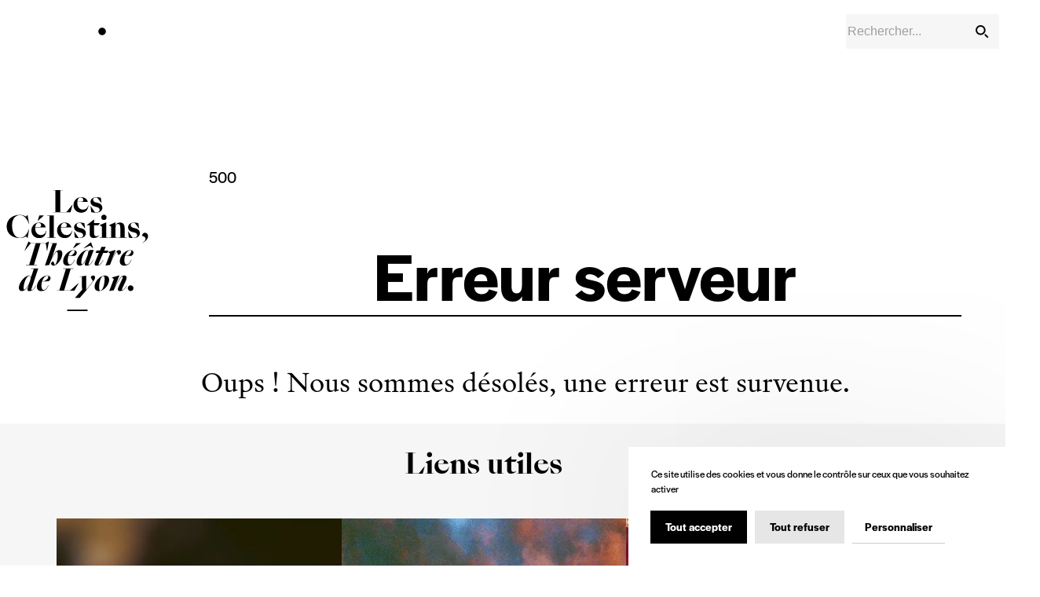

--- FILE ---
content_type: text/html;charset=utf-8
request_url: https://www.theatredescelestins.com/?page_id=83
body_size: 68558
content:
<!DOCTYPE html><html  lang="fr" data-capo=""><head><meta charset="utf-8">
<meta name="viewport" content="width=device-width, initial-scale=1">
<title>Les Célestins, Théâtre de Lyon</title>
<link rel="stylesheet" href="https://use.typekit.net/mve3lgz.css">
<style>@charset "UTF-8";.resize-observer[data-v-b329ee4c]{background-color:transparent;border:none;opacity:0}.resize-observer[data-v-b329ee4c],.resize-observer[data-v-b329ee4c] object{display:block;height:100%;left:0;overflow:hidden;pointer-events:none;position:absolute;top:0;width:100%;z-index:-1}.v-popper__popper{left:0;outline:none;top:0;z-index:10000}.v-popper__popper.v-popper__popper--hidden{opacity:0;pointer-events:none;transition:opacity .15s,visibility .15s;visibility:hidden}.v-popper__popper.v-popper__popper--shown{opacity:1;transition:opacity .15s;visibility:visible}.v-popper__popper.v-popper__popper--skip-transition,.v-popper__popper.v-popper__popper--skip-transition>.v-popper__wrapper{transition:none!important}.v-popper__backdrop{display:none;height:100%;left:0;position:absolute;top:0;width:100%}.v-popper__inner{box-sizing:border-box;overflow-y:auto;position:relative}.v-popper__inner>div{max-height:inherit;max-width:inherit;position:relative;z-index:1}.v-popper__arrow-container{height:10px;position:absolute;width:10px}.v-popper__popper--arrow-overflow .v-popper__arrow-container,.v-popper__popper--no-positioning .v-popper__arrow-container{display:none}.v-popper__arrow-inner,.v-popper__arrow-outer{border-style:solid;height:0;left:0;position:absolute;top:0;width:0}.v-popper__arrow-inner{border-width:7px;visibility:hidden}.v-popper__arrow-outer{border-width:6px}.v-popper__popper[data-popper-placement^=bottom] .v-popper__arrow-inner,.v-popper__popper[data-popper-placement^=top] .v-popper__arrow-inner{left:-2px}.v-popper__popper[data-popper-placement^=bottom] .v-popper__arrow-outer,.v-popper__popper[data-popper-placement^=top] .v-popper__arrow-outer{left:-1px}.v-popper__popper[data-popper-placement^=top] .v-popper__arrow-inner,.v-popper__popper[data-popper-placement^=top] .v-popper__arrow-outer{border-bottom-color:transparent!important;border-bottom-width:0;border-left-color:transparent!important;border-right-color:transparent!important}.v-popper__popper[data-popper-placement^=top] .v-popper__arrow-inner{top:-2px}.v-popper__popper[data-popper-placement^=bottom] .v-popper__arrow-container{top:0}.v-popper__popper[data-popper-placement^=bottom] .v-popper__arrow-inner,.v-popper__popper[data-popper-placement^=bottom] .v-popper__arrow-outer{border-left-color:transparent!important;border-right-color:transparent!important;border-top-color:transparent!important;border-top-width:0}.v-popper__popper[data-popper-placement^=bottom] .v-popper__arrow-inner{top:-4px}.v-popper__popper[data-popper-placement^=bottom] .v-popper__arrow-outer{top:-6px}.v-popper__popper[data-popper-placement^=left] .v-popper__arrow-inner,.v-popper__popper[data-popper-placement^=right] .v-popper__arrow-inner{top:-2px}.v-popper__popper[data-popper-placement^=left] .v-popper__arrow-outer,.v-popper__popper[data-popper-placement^=right] .v-popper__arrow-outer{top:-1px}.v-popper__popper[data-popper-placement^=right] .v-popper__arrow-inner,.v-popper__popper[data-popper-placement^=right] .v-popper__arrow-outer{border-bottom-color:transparent!important;border-left-color:transparent!important;border-left-width:0;border-top-color:transparent!important}.v-popper__popper[data-popper-placement^=right] .v-popper__arrow-inner{left:-4px}.v-popper__popper[data-popper-placement^=right] .v-popper__arrow-outer{left:-6px}.v-popper__popper[data-popper-placement^=left] .v-popper__arrow-container{right:-10px}.v-popper__popper[data-popper-placement^=left] .v-popper__arrow-inner,.v-popper__popper[data-popper-placement^=left] .v-popper__arrow-outer{border-bottom-color:transparent!important;border-right-color:transparent!important;border-right-width:0;border-top-color:transparent!important}.v-popper__popper[data-popper-placement^=left] .v-popper__arrow-inner{left:-2px}.v-popper--theme-tooltip .v-popper__inner{background:rgba(0,0,0,.8);border-radius:6px;color:#fff;padding:7px 12px 6px}.v-popper--theme-tooltip .v-popper__arrow-outer{border-color:#000c}.v-popper--theme-dropdown .v-popper__inner{background:#fff;border:1px solid #ddd;border-radius:6px;box-shadow:0 6px 30px #0000001a;color:#000}.v-popper--theme-dropdown .v-popper__arrow-inner{border-color:#fff;visibility:visible}.v-popper--theme-dropdown .v-popper__arrow-outer{border-color:#ddd}:where(:not(html,iframe,canvas,img,svg,video,audio,symbol,svg *,symbol *,table,th,del,em,select,u,input)){all:unset;display:revert}*,:after,:before{box-sizing:border-box}a,button{cursor:revert}menu,ol,ul{list-style:none}img{display:block;height:auto;max-width:100%}table{border-collapse:collapse}input{accent-color:inherit}input::file-selector-button{color:inherit}input,textarea{-webkit-user-select:auto;-moz-user-select:auto;user-select:auto}textarea{white-space:revert}meter{-webkit-appearance:revert;-moz-appearance:revert;appearance:revert}::-moz-placeholder{color:unset}::placeholder{color:unset}:where([hidden]){display:none}:where([contenteditable]:not([contenteditable=false])){-webkit-line-break:after-white-space;overflow-wrap:break-word;-moz-user-modify:read-write;-webkit-user-modify:read-write;-webkit-user-select:auto;-moz-user-select:auto;user-select:auto}:where([draggable=true]){-webkit-user-drag:element}select{max-width:100%}@font-face{font-display:swap;font-family:practical-grotesk;font-weight:600;src:url(/_nuxt/practicalgrotesk-bold-2-subset.De_uGiu7.woff2) format("woff2"),url(/_nuxt/practicalgrotesk-bold-2-subset.CjB6-yqt.woff) format("woff")}@font-face{font-display:swap;font-family:practical-grotesk;font-style:italic;font-weight:600;src:url(/_nuxt/practicalgrotesk-bolditalic-2-subset.YE9NfSyj.woff2) format("woff2"),url(/_nuxt/practicalgrotesk-bolditalic-2-subset.BDPQS2AI.woff) format("woff")}@font-face{font-display:swap;font-family:practical-grotesk;font-weight:500;src:url(/_nuxt/practicalgrotesk-medium-2-subset.0yx-0ny2.woff2) format("woff2"),url(/_nuxt/practicalgrotesk-medium-2-subset.DJRi6OP8.woff) format("woff")}@font-face{font-display:swap;font-family:practical-grotesk;font-style:italic;font-weight:500;src:url(/_nuxt/practicalgrotesk-mediumitalic-2-subset.BG_jXZdK.woff2) format("woff2"),url(/_nuxt/practicalgrotesk-mediumitalic-2-subset.Cfj5uwE2.woff) format("woff")}@font-face{font-display:swap;font-family:practical-grotesk;font-weight:400;src:url(/_nuxt/practicalgrotesk-regular-2-subset.DJB1-jrc.woff2) format("woff2"),url(/_nuxt/practicalgrotesk-regular-2-subset.DDrUkWE_.woff) format("woff")}@font-face{font-display:swap;font-family:practical-grotesk;font-style:italic;font-weight:400;src:url(/_nuxt/practicalgrotesk-regularitalic-2-subset.DGQUVjSt.woff2) format("woff2"),url(/_nuxt/practicalgrotesk-regularitalic-2-subset.BiqSIrtQ.woff) format("woff")}@font-face{font-display:swap;font-family:sang-blue-republic;font-weight:600;src:url(/_nuxt/sangbleurepublic-bold-subset.BZq_2cPQ.woff2) format("woff2"),url(/_nuxt/sangbleurepublic-bold-subset.BTJGckxj.woff) format("woff")}@font-face{font-display:swap;font-family:sang-blue-republic;font-style:italic;font-weight:600;src:url(/_nuxt/sangbleurepublic-bolditalic-subset.BV4yKAyV.woff2) format("woff2"),url(/_nuxt/sangbleurepublic-bolditalic-subset.YxBXucIw.woff) format("woff")}@font-face{font-display:swap;font-family:sang-blue-republic;font-weight:500;src:url(/_nuxt/sangbleurepublic-medium-subset.DW9e4u1R.woff2) format("woff2"),url(/_nuxt/sangbleurepublic-medium-subset.D81IGK0h.woff) format("woff")}@font-face{font-display:swap;font-family:sang-blue-republic;font-style:italic;font-weight:500;src:url(/_nuxt/sangbleurepublic-mediumitalic-subset.t95sGvA0.woff2) format("woff2"),url(/_nuxt/sangbleurepublic-mediumitalic-subset.Bh4khbZH.woff) format("woff")}@font-face{font-display:swap;font-family:sang-blue-republic;font-weight:400;src:url(/_nuxt/sangbleurepublic-regular-subset.CEtHawQ5.woff2) format("woff2"),url(/_nuxt/sangbleurepublic-regular-subset.DDqhES8W.woff) format("woff")}@font-face{font-display:swap;font-family:sang-blue-republic;font-style:italic;font-weight:400;src:url(/_nuxt/sangbleurepublic-italic-subset.CrLFXyXI.woff2) format("woff2"),url(/_nuxt/sangbleurepublic-italic-subset._XC8Qvcz.woff) format("woff")}@font-face{font-display:swap;font-family:sang-blue-empire;font-weight:600;src:url(/_nuxt/sangbleuempire-bold-subset.zGudonct.woff2) format("woff2"),url(/_nuxt/sangbleuempire-bold-subset.Dnvu2jwd.woff) format("woff")}@font-face{font-display:swap;font-family:sang-blue-empire;font-style:italic;font-weight:600;src:url(/_nuxt/sangbleuempire-bolditalic-subset.CiwLdI85.woff2) format("woff2"),url(/_nuxt/sangbleuempire-bolditalic-subset.BxbAakbZ.woff) format("woff")}@font-face{font-display:swap;font-family:sang-blue-empire;font-weight:500;src:url(/_nuxt/sangbleuempire-medium-subset.uQFsfXDy.woff2) format("woff2"),url(/_nuxt/sangbleuempire-medium-subset.ChZ-eFtN.woff) format("woff")}@font-face{font-display:swap;font-family:sang-blue-empire;font-style:italic;font-weight:500;src:url(/_nuxt/sangbleuempire-mediumitalic-subset.BrEgM_zC.woff2) format("woff2"),url(/_nuxt/sangbleuempire-mediumitalic-subset.C-w5R0TJ.woff) format("woff")}@font-face{font-display:swap;font-family:sang-blue-empire;font-weight:400;src:url(/_nuxt/sangbleuempire-regular-subset.BB_ZxdhE.woff2) format("woff2"),url(/_nuxt/sangbleuempire-regular-subset.CNqHA9H8.woff) format("woff")}@font-face{font-display:swap;font-family:sang-blue-empire;font-style:italic;font-weight:400;src:url(/_nuxt/sangbleuempire-italic-subset.Cc253wsf.woff2) format("woff2"),url(/_nuxt/sangbleuempire-italic-subset.iOtAb2hp.woff) format("woff")}:root{--size:375}@media (min-width:768px){:root{--size:768}}@media (min-width:1024px){:root{--size:1024}}@media (min-width:1280px){:root{--size:1280}}@media (min-width:1440px){:root{--size:1440}}html{--vw-ratio:0.3;font-size:calc(100vw/var(--size)*16*var(--vw-ratio) + 1rem*(1 - var(--vw-ratio)))}body{-webkit-font-smoothing:antialiased;-moz-osx-font-smoothing:grayscale;font-family:halyard-display,arial,sans-serif;font-size:1.125rem;line-height:1.4}@media (min-width:1280px){body{font-size:1.25rem;line-height:1.5}}@media (prefers-reduced-motion:reduce){*,:after,:before{animation:none!important;transition:none!important}}a{color:inherit;text-decoration:inherit;text-decoration-thickness:inherit;text-underline-offset:inherit}button{background-color:transparent;border:none;cursor:pointer;font-family:inherit;text-align:inherit;text-transform:inherit}button,input{color:inherit;font-size:inherit;line-height:inherit}input[type=reset],input[type=submit]{cursor:pointer}select,textarea{color:inherit;font:inherit;line-height:inherit}:focus-visible{outline:2px solid var(--theme-foreground-color,currentColor);outline-offset:4px}.scrollbar-x-hidden{-webkit-overflow-scrolling:touch;-ms-overflow-style:none;scrollbar-width:none}.scrollbar-x-hidden::-webkit-scrollbar{display:none}.container{margin-inline:auto;max-width:var(--grid-max-width);width:var(--grid-width)}@supports (gap:0){.container{gap:0 var(--gutter)}}.grid{display:grid;grid-template-columns:repeat(var(--grid-columns),minmax(0,1fr));margin-inline:auto;max-width:var(--grid-max-width);width:var(--grid-width)}@supports (gap:0){.grid{gap:0 var(--gutter)}}.grid--fullwidth{display:grid;grid-template-columns:repeat(var(--grid-columns),minmax(0,1fr));margin-inline:auto;max-width:var(--grid-max-width);width:var(--grid-width)}@supports (gap:0){.grid--fullwidth{gap:0 var(--gutter)}}:root{--grid-width:calc(100% - var(--gutter)*2);--grid-columns:12;--gutter:1rem}@media (min-width:1024px){:root{--grid-columns:24;--gutter:1.5rem}}.text-h1{font-family:halyard-display,arial,sans-serif;font-size:2.75rem;font-weight:600;line-height:.9}@media (min-width:1024px){.text-h1{font-size:5.5rem}}.text-h1-md{font-family:halyard-display,arial,sans-serif;font-size:2.5rem;font-weight:600;line-height:.9}@media (min-width:1024px){.text-h1-md{font-size:4rem}}.text-h2{font-family:halyard-display,arial,sans-serif;font-size:1.625rem;line-height:1.1}@media (min-width:1280px){.text-h2{font-size:2.125rem}}.text-h3{font-family:halyard-display,arial,sans-serif;font-size:1.375rem;line-height:1.1}@media (min-width:1280px){.text-h3{font-size:1.625rem}}.text-h3-sm{font-family:halyard-display,arial,sans-serif;font-size:1.125rem;line-height:1.1}@media (min-width:1280px){.text-h3-sm{font-size:1.375rem}}.text-h4{font-family:halyard-display,arial,sans-serif;font-size:1.125rem;line-height:1.1}@media (min-width:1280px){.text-h4{font-size:1.5rem}}.text-h5{font-family:halyard-display,arial,sans-serif;font-size:1rem;line-height:1.1}@media (min-width:1280px){.text-h5{font-size:1.25rem}}.text-body-md{font-family:halyard-display,arial,sans-serif;font-size:1.25rem;line-height:1.5}.text-body-sm{font-size:1.125rem}.text-body-sm,.text-body-xs{font-family:halyard-display,arial,sans-serif;line-height:1.4}.text-body-xs{font-size:1rem}.text-body-xxs{font-family:halyard-display,arial,sans-serif;font-size:.875rem;line-height:1.4}.text-title-cross-link{font-family:sang-blue-empire,georgia,times,serif;font-size:1.75rem;line-height:1.2}@media (min-width:1280px){.text-title-cross-link{font-size:2.25rem}}.text-intro-md{font-family:sang-blue-republic,georgia,times,serif;font-size:2rem;line-height:1.3}.text-intro,.text-intro-sm{font-family:sang-blue-republic,georgia,times,serif;font-size:1.375rem;line-height:1.3}@media (min-width:1280px){.text-intro{font-size:2rem}}.text-event-subtitle-md{font-family:halyard-display,arial,sans-serif;font-size:1.5rem;letter-spacing:.015rem;line-height:1.1}.text-event-subtitle,.text-event-subtitle-sm{font-family:halyard-display,arial,sans-serif;font-size:1.25rem;letter-spacing:.015rem;line-height:1.1}@media (min-width:1280px){.text-event-subtitle{font-size:1.5rem}}.text-highlight-md{font-size:3rem}.text-highlight-md,.text-highlight-sm{font-family:sang-blue-republic,georgia,times,serif;line-height:1.06}.text-highlight-sm{font-size:1.75rem}.text-overtitle-md{font-family:halyard-display,arial,sans-serif;font-size:1rem;line-height:1.1}.text-overtitle,.text-overtitle-sm{font-family:halyard-display,arial,sans-serif;font-size:.75rem;line-height:1.1}@media (min-width:1280px){.text-overtitle{font-size:1rem}}.text-button-sm{font-size:.875rem}.text-button-md,.text-button-sm{font-family:halyard-display,arial,sans-serif;line-height:1}.text-button-md{font-size:1rem}.text-button-lg{font-size:1.25rem}.text-button-lg,.text-button-xl{font-family:halyard-display,arial,sans-serif;line-height:1}.text-button-xl{font-size:1.5rem}.text-tag-md{font-family:halyard-display,arial,sans-serif;font-size:1.25rem;line-height:1.1}.text-tag,.text-tag-sm{font-family:halyard-display,arial,sans-serif;font-size:1rem;line-height:1.1}@media (min-width:1280px){.text-tag{font-size:1.25rem}}.text-menu-sm{font-size:1rem}.text-menu-md,.text-menu-sm{font-family:halyard-display,arial,sans-serif;line-height:1.1}.text-menu-md{font-size:1.25rem}.text-menu{font-family:halyard-display,arial,sans-serif;font-size:1rem;line-height:1.1}@media (min-width:1280px){.text-menu{font-size:1.25rem}}.text-card-press-sm{font-size:1rem}.text-card-press-md,.text-card-press-sm{font-family:halyard-display,arial,sans-serif;line-height:1.2}.text-card-press-md{font-size:1.25rem}.text-card-press{font-family:halyard-display,arial,sans-serif;font-size:1rem;font-weight:600;line-height:1.2}@media (min-width:1280px){.text-card-press{font-size:1.25rem}}.semi-bold{font-weight:600}.loading-animation{animation:loading-animation 1.4s cubic-bezier(.785,.135,.15,.86) infinite;background-color:var(--theme-skeleton-background);background-image:linear-gradient(to right,transparent 0,var(--theme-skeleton-gradient) 10%,var(--theme-skeleton-gradient) 20%,transparent 30%);background-position:120% 0;background-size:120% 100%;content:""}@media (prefers-reduced-motion:reduce){.loading-animation{animation:none;background:none}}.loading-animation-text-placeholder{background-color:var(--theme-skeleton-background);background-image:linear-gradient(to right,transparent 0,var(--theme-skeleton-gradient) 10%,var(--theme-skeleton-gradient) 20%,transparent 30%);background-position:120% 0;background-size:120% 100%;border-radius:100vmax;content:""}.loading-animation-text-placeholder :global{animation:loading-animation 1.4s cubic-bezier(.785,.135,.15,.86) infinite}@media (prefers-reduced-motion:reduce){.loading-animation-text-placeholder{animation:none;background:none}}.loading-animation-text-placeholder:before{content:"";display:inline-block}@keyframes loading-animation{to{background-position:-480% 0}}.separator{border-top:2px solid;border-color:#010101}.separator--bottom{border-bottom:2px solid;border-color:#010101}@media (min-width:1024px){.small-blockquote blockquote{--v-markdown-blockquote-font-size:1.75rem}.small-blockquote blockquote:before{--v-markdown-blockquote-quote-width:2.5rem;--v-markdown-blockquote-quote-height:4.375rem}}:root{--theme-foreground-color:#010101;--theme-background-color:#fff;--theme-skeleton-background:#e9e9e9;--theme-skeleton-gradient:#e9e9e9;--theme-v-button-disabled-foreground:#9f9f9f;--theme-v-button-disabled-background:#e3e3e3;--theme-v-button-disabled-outlined:#9f9f9f}.expand-enter-active,.expand-leave-active{overflow:hidden;transition:opacity .3s,height .3s}.expand-enter,.expand-leave-to{height:0;opacity:0}.fade-enter-active,.fade-leave-active{transition:opacity .3s}.fade-enter,.fade-leave-to{opacity:0}@keyframes plyr-progress{to{background-position:var(--plyr-progress-loading-size,25px) 0}}@keyframes plyr-popup{0%{opacity:.5;transform:translateY(10px)}to{opacity:1;transform:translateY(0)}}@keyframes plyr-fade-in{0%{opacity:0}to{opacity:1}}.plyr{-moz-osx-font-smoothing:grayscale;-webkit-font-smoothing:antialiased;align-items:center;direction:ltr;display:flex;flex-direction:column;font-family:var(--plyr-font-family,inherit);font-variant-numeric:tabular-nums;font-weight:var(--plyr-font-weight-regular,400);line-height:var(--plyr-line-height,1.7);max-width:100%;min-width:200px;position:relative;text-shadow:none;transition:box-shadow .3s ease;z-index:0}.plyr audio,.plyr iframe,.plyr video{display:block;height:100%;width:100%}.plyr button{font:inherit;line-height:inherit;width:auto}.plyr:focus{outline:0}.plyr--full-ui{box-sizing:border-box}.plyr--full-ui *,.plyr--full-ui :after,.plyr--full-ui :before{box-sizing:inherit}.plyr--full-ui a,.plyr--full-ui button,.plyr--full-ui input,.plyr--full-ui label{touch-action:manipulation}.plyr__badge{background:var(--plyr-badge-background,#4a5464);border-radius:var(--plyr-badge-border-radius,2px);color:var(--plyr-badge-text-color,#fff);font-size:var(--plyr-font-size-badge,9px);line-height:1;padding:3px 4px}.plyr--full-ui ::-webkit-media-text-track-container{display:none}.plyr__captions{animation:plyr-fade-in .3s ease;bottom:0;display:none;font-size:var(--plyr-font-size-small,13px);left:0;padding:var(--plyr-control-spacing,10px);position:absolute;text-align:center;transition:transform .4s ease-in-out;width:100%}.plyr__captions span:empty{display:none}@media (min-width:480px){.plyr__captions{font-size:var(--plyr-font-size-base,15px);padding:calc(var(--plyr-control-spacing, 10px)*2)}}@media (min-width:768px){.plyr__captions{font-size:var(--plyr-font-size-large,18px)}}.plyr--captions-active .plyr__captions{display:block}.plyr:not(.plyr--hide-controls) .plyr__controls:not(:empty)~.plyr__captions{transform:translateY(calc(var(--plyr-control-spacing, 10px)*-4))}.plyr__caption{background:var(--plyr-captions-background,rgba(0,0,0,.8));border-radius:2px;-webkit-box-decoration-break:clone;box-decoration-break:clone;color:var(--plyr-captions-text-color,#fff);line-height:185%;padding:.2em .5em;white-space:pre-wrap}.plyr__caption div{display:inline}.plyr__control{background:transparent;border:0;border-radius:var(--plyr-control-radius,4px);color:inherit;cursor:pointer;flex-shrink:0;overflow:visible;padding:calc(var(--plyr-control-spacing, 10px)*.7);position:relative;transition:all .3s ease}.plyr__control svg{display:block;fill:currentColor;height:var(--plyr-control-icon-size,18px);pointer-events:none;width:var(--plyr-control-icon-size,18px)}.plyr__control:focus{outline:0}.plyr__control:focus-visible{outline:2px dashed var(--plyr-focus-visible-color,var(--plyr-color-main,var(--plyr-color-main,#00b2ff)));outline-offset:2px}a.plyr__control{text-decoration:none}.plyr__control.plyr__control--pressed .icon--not-pressed,.plyr__control.plyr__control--pressed .label--not-pressed,.plyr__control:not(.plyr__control--pressed) .icon--pressed,.plyr__control:not(.plyr__control--pressed) .label--pressed,a.plyr__control:after,a.plyr__control:before{display:none}.plyr--full-ui ::-webkit-media-controls{display:none}.plyr__controls{align-items:center;display:flex;justify-content:flex-end;text-align:center}.plyr__controls .plyr__progress__container{flex:1;min-width:0}.plyr__controls .plyr__controls__item{margin-left:calc(var(--plyr-control-spacing, 10px)/4)}.plyr__controls .plyr__controls__item:first-child{margin-left:0;margin-right:auto}.plyr__controls .plyr__controls__item.plyr__progress__container{padding-left:calc(var(--plyr-control-spacing, 10px)/4)}.plyr__controls .plyr__controls__item.plyr__time{padding:0 calc(var(--plyr-control-spacing, 10px)/2)}.plyr__controls .plyr__controls__item.plyr__progress__container:first-child,.plyr__controls .plyr__controls__item.plyr__time+.plyr__time,.plyr__controls .plyr__controls__item.plyr__time:first-child{padding-left:0}.plyr [data-plyr=airplay],.plyr [data-plyr=captions],.plyr [data-plyr=fullscreen],.plyr [data-plyr=pip],.plyr__controls:empty{display:none}.plyr--airplay-supported [data-plyr=airplay],.plyr--captions-enabled [data-plyr=captions],.plyr--fullscreen-enabled [data-plyr=fullscreen],.plyr--pip-supported [data-plyr=pip]{display:inline-block}.plyr__menu{display:flex;position:relative}.plyr__menu .plyr__control svg{transition:transform .3s ease}.plyr__menu .plyr__control[aria-expanded=true] svg{transform:rotate(90deg)}.plyr__menu .plyr__control[aria-expanded=true] .plyr__tooltip{display:none}.plyr__menu__container{animation:plyr-popup .2s ease;background:var(--plyr-menu-background,hsla(0,0%,100%,.9));border-radius:var(--plyr-menu-radius,8px);bottom:100%;box-shadow:var(--plyr-menu-shadow,0 1px 2px rgba(0,0,0,.15));color:var(--plyr-menu-color,#4a5464);font-size:var(--plyr-font-size-base,15px);margin-bottom:10px;position:absolute;right:-3px;text-align:left;white-space:nowrap;z-index:3}.plyr__menu__container>div{overflow:hidden;transition:height .35s cubic-bezier(.4,0,.2,1),width .35s cubic-bezier(.4,0,.2,1)}.plyr__menu__container:after{border-top-color:transparent;border:var(--plyr-menu-arrow-size,4px) solid transparent;border-top-color:var(--plyr-menu-background,hsla(0,0%,100%,.9));content:"";height:0;position:absolute;right:calc(var(--plyr-control-icon-size, 18px)/2 + var(--plyr-control-spacing, 10px)*.7 - var(--plyr-menu-arrow-size, 4px)/2);top:100%;width:0}.plyr__menu__container [role=menu]{padding:calc(var(--plyr-control-spacing, 10px)*.7)}.plyr__menu__container [role=menuitem],.plyr__menu__container [role=menuitemradio]{margin-top:2px}.plyr__menu__container [role=menuitem]:first-child,.plyr__menu__container [role=menuitemradio]:first-child{margin-top:0}.plyr__menu__container .plyr__control{align-items:center;color:var(--plyr-menu-color,#4a5464);display:flex;font-size:var(--plyr-font-size-menu,var(--plyr-font-size-small,13px));padding:calc(var(--plyr-control-spacing, 10px)*.7/1.5) calc(var(--plyr-control-spacing, 10px)*.7*1.5);-webkit-user-select:none;-moz-user-select:none;user-select:none;width:100%}.plyr__menu__container .plyr__control>span{align-items:inherit;display:flex;width:100%}.plyr__menu__container .plyr__control:after{border:var(--plyr-menu-item-arrow-size,4px) solid transparent;content:"";position:absolute;top:50%;transform:translateY(-50%)}.plyr__menu__container .plyr__control--forward{padding-right:calc(var(--plyr-control-spacing, 10px)*.7*4)}.plyr__menu__container .plyr__control--forward:after{border-left-color:var(--plyr-menu-arrow-color,#728197);right:calc(var(--plyr-control-spacing, 10px)*.7*1.5 - var(--plyr-menu-item-arrow-size, 4px))}.plyr__menu__container .plyr__control--forward:focus-visible:after,.plyr__menu__container .plyr__control--forward:hover:after{border-left-color:currentColor}.plyr__menu__container .plyr__control--back{font-weight:var(--plyr-font-weight-regular,400);margin:calc(var(--plyr-control-spacing, 10px)*.7);margin-bottom:calc(var(--plyr-control-spacing, 10px)*.7/2);padding-left:calc(var(--plyr-control-spacing, 10px)*.7*4);position:relative;width:calc(100% - var(--plyr-control-spacing, 10px)*.7*2)}.plyr__menu__container .plyr__control--back:after{border-right-color:var(--plyr-menu-arrow-color,#728197);left:calc(var(--plyr-control-spacing, 10px)*.7*1.5 - var(--plyr-menu-item-arrow-size, 4px))}.plyr__menu__container .plyr__control--back:before{background:var(--plyr-menu-back-border-color,#dcdfe5);box-shadow:0 1px 0 var(--plyr-menu-back-border-shadow-color,#fff);content:"";height:1px;left:0;margin-top:calc(var(--plyr-control-spacing, 10px)*.7/2);overflow:hidden;position:absolute;right:0;top:100%}.plyr__menu__container .plyr__control--back:focus-visible:after,.plyr__menu__container .plyr__control--back:hover:after{border-right-color:currentColor}.plyr__menu__container .plyr__control[role=menuitemradio]{padding-left:calc(var(--plyr-control-spacing, 10px)*.7)}.plyr__menu__container .plyr__control[role=menuitemradio]:after,.plyr__menu__container .plyr__control[role=menuitemradio]:before{border-radius:100%}.plyr__menu__container .plyr__control[role=menuitemradio]:before{background:rgba(0,0,0,.1);content:"";display:block;flex-shrink:0;height:16px;margin-right:var(--plyr-control-spacing,10px);transition:all .3s ease;width:16px}.plyr__menu__container .plyr__control[role=menuitemradio]:after{background:#fff;border:0;height:6px;left:12px;opacity:0;top:50%;transform:translateY(-50%) scale(0);transition:transform .3s ease,opacity .3s ease;width:6px}.plyr__menu__container .plyr__control[role=menuitemradio][aria-checked=true]:before{background:var(--plyr-control-toggle-checked-background,var(--plyr-color-main,var(--plyr-color-main,#00b2ff)))}.plyr__menu__container .plyr__control[role=menuitemradio][aria-checked=true]:after{opacity:1;transform:translateY(-50%) scale(1)}.plyr__menu__container .plyr__control[role=menuitemradio]:focus-visible:before,.plyr__menu__container .plyr__control[role=menuitemradio]:hover:before{background:rgba(35,40,47,.1)}.plyr__menu__container .plyr__menu__value{align-items:center;display:flex;margin-left:auto;margin-right:calc(var(--plyr-control-spacing, 10px)*.7*-1 - -2px);overflow:hidden;padding-left:calc(var(--plyr-control-spacing, 10px)*.7*3.5);pointer-events:none}.plyr--full-ui input[type=range]{-webkit-appearance:none;-moz-appearance:none;appearance:none;background:transparent;border:0;border-radius:calc(var(--plyr-range-thumb-height, 13px)*2);color:var(--plyr-range-fill-background,var(--plyr-color-main,var(--plyr-color-main,#00b2ff)));display:block;height:calc(var(--plyr-range-thumb-active-shadow-width, 3px)*2 + var(--plyr-range-thumb-height, 13px));margin:0;min-width:0;padding:0;transition:box-shadow .3s ease;width:100%}.plyr--full-ui input[type=range]::-webkit-slider-runnable-track{background:transparent;background-image:linear-gradient(to right,currentColor var(--value,0),transparent var(--value,0));border:0;border-radius:calc(var(--plyr-range-track-height, 5px)/2);height:var(--plyr-range-track-height,5px);-webkit-transition:box-shadow .3s ease;transition:box-shadow .3s ease;-webkit-user-select:none;user-select:none}.plyr--full-ui input[type=range]::-webkit-slider-thumb{-webkit-appearance:none;appearance:none;background:var(--plyr-range-thumb-background,#fff);border:0;border-radius:100%;box-shadow:var(--plyr-range-thumb-shadow,0 1px 1px rgba(35,40,47,.15),0 0 0 1px rgba(35,40,47,.2));height:var(--plyr-range-thumb-height,13px);margin-top:calc((var(--plyr-range-thumb-height, 13px) - var(--plyr-range-track-height, 5px))/2*-1);position:relative;-webkit-transition:all .2s ease;transition:all .2s ease;width:var(--plyr-range-thumb-height,13px)}.plyr--full-ui input[type=range]::-moz-range-track{background:transparent;border:0;border-radius:calc(var(--plyr-range-track-height, 5px)/2);height:var(--plyr-range-track-height,5px);-moz-transition:box-shadow .3s ease;transition:box-shadow .3s ease;-moz-user-select:none;user-select:none}.plyr--full-ui input[type=range]::-moz-range-thumb{background:var(--plyr-range-thumb-background,#fff);border:0;border-radius:100%;box-shadow:var(--plyr-range-thumb-shadow,0 1px 1px rgba(35,40,47,.15),0 0 0 1px rgba(35,40,47,.2));height:var(--plyr-range-thumb-height,13px);position:relative;-moz-transition:all .2s ease;transition:all .2s ease;width:var(--plyr-range-thumb-height,13px)}.plyr--full-ui input[type=range]::-moz-range-progress{background:currentColor;border-radius:calc(var(--plyr-range-track-height, 5px)/2);height:var(--plyr-range-track-height,5px)}.plyr--full-ui input[type=range]::-ms-track{color:transparent}.plyr--full-ui input[type=range]::-ms-fill-upper,.plyr--full-ui input[type=range]::-ms-track{background:transparent;border:0;border-radius:calc(var(--plyr-range-track-height, 5px)/2);height:var(--plyr-range-track-height,5px);-ms-transition:box-shadow .3s ease;transition:box-shadow .3s ease;user-select:none}.plyr--full-ui input[type=range]::-ms-fill-lower{background:transparent;background:currentColor;border:0;border-radius:calc(var(--plyr-range-track-height, 5px)/2);height:var(--plyr-range-track-height,5px);-ms-transition:box-shadow .3s ease;transition:box-shadow .3s ease;user-select:none}.plyr--full-ui input[type=range]::-ms-thumb{background:var(--plyr-range-thumb-background,#fff);border:0;border-radius:100%;box-shadow:var(--plyr-range-thumb-shadow,0 1px 1px rgba(35,40,47,.15),0 0 0 1px rgba(35,40,47,.2));height:var(--plyr-range-thumb-height,13px);margin-top:0;position:relative;-ms-transition:all .2s ease;transition:all .2s ease;width:var(--plyr-range-thumb-height,13px)}.plyr--full-ui input[type=range]::-ms-tooltip{display:none}.plyr--full-ui input[type=range]::-moz-focus-outer{border:0}.plyr--full-ui input[type=range]:focus{outline:0}.plyr--full-ui input[type=range]:focus-visible::-webkit-slider-runnable-track{outline:2px dashed var(--plyr-focus-visible-color,var(--plyr-color-main,var(--plyr-color-main,#00b2ff)));outline-offset:2px}.plyr--full-ui input[type=range]:focus-visible::-moz-range-track{outline:2px dashed var(--plyr-focus-visible-color,var(--plyr-color-main,var(--plyr-color-main,#00b2ff)));outline-offset:2px}.plyr--full-ui input[type=range]:focus-visible::-ms-track{outline:2px dashed var(--plyr-focus-visible-color,var(--plyr-color-main,var(--plyr-color-main,#00b2ff)));outline-offset:2px}.plyr__poster{background-color:var(--plyr-video-background,var(--plyr-video-background,#000));background-position:50% 50%;background-repeat:no-repeat;background-size:contain;height:100%;left:0;opacity:0;position:absolute;top:0;transition:opacity .2s ease;width:100%;z-index:1}.plyr--stopped.plyr__poster-enabled .plyr__poster{opacity:1}.plyr--youtube.plyr--paused.plyr__poster-enabled:not(.plyr--stopped) .plyr__poster{display:none}.plyr__time{font-size:var(--plyr-font-size-time,var(--plyr-font-size-small,13px))}.plyr__time+.plyr__time:before{content:"⁄";margin-right:var(--plyr-control-spacing,10px)}@media (max-width:767px){.plyr__time+.plyr__time{display:none}}.plyr__tooltip{background:var(--plyr-tooltip-background,#fff);border-radius:var(--plyr-tooltip-radius,5px);bottom:100%;box-shadow:var(--plyr-tooltip-shadow,0 1px 2px rgba(0,0,0,.15));color:var(--plyr-tooltip-color,#4a5464);font-size:var(--plyr-font-size-small,13px);font-weight:var(--plyr-font-weight-regular,400);left:50%;line-height:1.3;margin-bottom:calc(var(--plyr-control-spacing, 10px)/2*2);opacity:0;padding:calc(var(--plyr-control-spacing, 10px)/2) calc(var(--plyr-control-spacing, 10px)/2*1.5);pointer-events:none;position:absolute;transform:translate(-50%,10px) scale(.8);transform-origin:50% 100%;transition:transform .2s ease .1s,opacity .2s ease .1s;white-space:nowrap;z-index:2}.plyr__tooltip:before{border-left:var(--plyr-tooltip-arrow-size,4px) solid transparent;border-right:var(--plyr-tooltip-arrow-size,4px) solid transparent;border-top:var(--plyr-tooltip-arrow-size,4px) solid var(--plyr-tooltip-background,#fff);bottom:calc(var(--plyr-tooltip-arrow-size, 4px)*-1);content:"";height:0;left:50%;position:absolute;transform:translateX(-50%);width:0;z-index:2}.plyr .plyr__control:focus-visible .plyr__tooltip,.plyr .plyr__control:hover .plyr__tooltip,.plyr__tooltip--visible{opacity:1;transform:translate(-50%) scale(1)}.plyr .plyr__control:hover .plyr__tooltip{z-index:3}.plyr__controls>.plyr__control:first-child .plyr__tooltip,.plyr__controls>.plyr__control:first-child+.plyr__control .plyr__tooltip{left:0;transform:translateY(10px) scale(.8);transform-origin:0 100%}.plyr__controls>.plyr__control:first-child .plyr__tooltip:before,.plyr__controls>.plyr__control:first-child+.plyr__control .plyr__tooltip:before{left:calc(var(--plyr-control-icon-size, 18px)/2 + var(--plyr-control-spacing, 10px)*.7)}.plyr__controls>.plyr__control:last-child .plyr__tooltip{left:auto;right:0;transform:translateY(10px) scale(.8);transform-origin:100% 100%}.plyr__controls>.plyr__control:last-child .plyr__tooltip:before{left:auto;right:calc(var(--plyr-control-icon-size, 18px)/2 + var(--plyr-control-spacing, 10px)*.7);transform:translateX(50%)}.plyr__controls>.plyr__control:first-child .plyr__tooltip--visible,.plyr__controls>.plyr__control:first-child+.plyr__control .plyr__tooltip--visible,.plyr__controls>.plyr__control:first-child+.plyr__control:focus-visible .plyr__tooltip,.plyr__controls>.plyr__control:first-child+.plyr__control:hover .plyr__tooltip,.plyr__controls>.plyr__control:first-child:focus-visible .plyr__tooltip,.plyr__controls>.plyr__control:first-child:hover .plyr__tooltip,.plyr__controls>.plyr__control:last-child .plyr__tooltip--visible,.plyr__controls>.plyr__control:last-child:focus-visible .plyr__tooltip,.plyr__controls>.plyr__control:last-child:hover .plyr__tooltip{transform:translate(0) scale(1)}.plyr__progress{left:calc(var(--plyr-range-thumb-height, 13px)*.5);margin-right:var(--plyr-range-thumb-height,13px);position:relative}.plyr__progress input[type=range],.plyr__progress__buffer{margin-left:calc(var(--plyr-range-thumb-height, 13px)*-.5);margin-right:calc(var(--plyr-range-thumb-height, 13px)*-.5);width:calc(100% + var(--plyr-range-thumb-height, 13px))}.plyr__progress input[type=range]{position:relative;z-index:2}.plyr__progress .plyr__tooltip{left:0;max-width:120px;overflow-wrap:break-word}.plyr__progress__buffer{-webkit-appearance:none;background:transparent;border:0;border-radius:100px;height:var(--plyr-range-track-height,5px);left:0;margin-top:calc(var(--plyr-range-track-height, 5px)/2*-1);padding:0;position:absolute;top:50%}.plyr__progress__buffer::-webkit-progress-bar{background:transparent}.plyr__progress__buffer::-webkit-progress-value{background:currentColor;border-radius:100px;min-width:var(--plyr-range-track-height,5px);-webkit-transition:width .2s ease;transition:width .2s ease}.plyr__progress__buffer::-moz-progress-bar{background:currentColor;border-radius:100px;min-width:var(--plyr-range-track-height,5px);-moz-transition:width .2s ease;transition:width .2s ease}.plyr__progress__buffer::-ms-fill{border-radius:100px;-ms-transition:width .2s ease;transition:width .2s ease}.plyr--loading .plyr__progress__buffer{animation:plyr-progress 1s linear infinite;background-image:linear-gradient(-45deg,var(--plyr-progress-loading-background,rgba(35,40,47,.6)) 25%,transparent 25%,transparent 50%,var(--plyr-progress-loading-background,rgba(35,40,47,.6)) 50%,var(--plyr-progress-loading-background,rgba(35,40,47,.6)) 75%,transparent 75%,transparent);background-repeat:repeat-x;background-size:var(--plyr-progress-loading-size,25px) var(--plyr-progress-loading-size,25px);color:transparent}.plyr--video.plyr--loading .plyr__progress__buffer{background-color:var(--plyr-video-progress-buffered-background,hsla(0,0%,100%,.25))}.plyr--audio.plyr--loading .plyr__progress__buffer{background-color:var(--plyr-audio-progress-buffered-background,rgba(193,200,209,.6))}.plyr__progress__marker{background-color:var(--plyr-progress-marker-background,#fff);border-radius:1px;height:var(--plyr-range-track-height,5px);position:absolute;top:50%;transform:translate(-50%,-50%);width:var(--plyr-progress-marker-width,3px);z-index:3}.plyr__volume{align-items:center;display:flex;position:relative}.plyr__volume input[type=range]{margin-left:calc(var(--plyr-control-spacing, 10px)/2);margin-right:calc(var(--plyr-control-spacing, 10px)/2);max-width:90px;min-width:60px;position:relative;z-index:2}.plyr--audio{display:block}.plyr--audio .plyr__controls{background:var(--plyr-audio-controls-background,#fff);border-radius:inherit;color:var(--plyr-audio-control-color,#4a5464);padding:var(--plyr-control-spacing,10px)}.plyr--audio .plyr__control:focus-visible,.plyr--audio .plyr__control:hover,.plyr--audio .plyr__control[aria-expanded=true]{background:var(--plyr-audio-control-background-hover,var(--plyr-color-main,var(--plyr-color-main,#00b2ff)));color:var(--plyr-audio-control-color-hover,#fff)}.plyr--full-ui.plyr--audio input[type=range]::-webkit-slider-runnable-track{background-color:var(--plyr-audio-range-track-background,var(--plyr-audio-progress-buffered-background,rgba(193,200,209,.6)))}.plyr--full-ui.plyr--audio input[type=range]::-moz-range-track{background-color:var(--plyr-audio-range-track-background,var(--plyr-audio-progress-buffered-background,rgba(193,200,209,.6)))}.plyr--full-ui.plyr--audio input[type=range]::-ms-track{background-color:var(--plyr-audio-range-track-background,var(--plyr-audio-progress-buffered-background,rgba(193,200,209,.6)))}.plyr--full-ui.plyr--audio input[type=range]:active::-webkit-slider-thumb{box-shadow:var(--plyr-range-thumb-shadow,0 1px 1px rgba(35,40,47,.15),0 0 0 1px rgba(35,40,47,.2)),0 0 0 var(--plyr-range-thumb-active-shadow-width,3px) var(--plyr-audio-range-thumb-active-shadow-color,rgba(35,40,47,.1))}.plyr--full-ui.plyr--audio input[type=range]:active::-moz-range-thumb{box-shadow:var(--plyr-range-thumb-shadow,0 1px 1px rgba(35,40,47,.15),0 0 0 1px rgba(35,40,47,.2)),0 0 0 var(--plyr-range-thumb-active-shadow-width,3px) var(--plyr-audio-range-thumb-active-shadow-color,rgba(35,40,47,.1))}.plyr--full-ui.plyr--audio input[type=range]:active::-ms-thumb{box-shadow:var(--plyr-range-thumb-shadow,0 1px 1px rgba(35,40,47,.15),0 0 0 1px rgba(35,40,47,.2)),0 0 0 var(--plyr-range-thumb-active-shadow-width,3px) var(--plyr-audio-range-thumb-active-shadow-color,rgba(35,40,47,.1))}.plyr--audio .plyr__progress__buffer{color:var(--plyr-audio-progress-buffered-background,rgba(193,200,209,.6))}.plyr--video{overflow:hidden}.plyr--video.plyr--menu-open{overflow:visible}.plyr__video-wrapper{background:var(--plyr-video-background,var(--plyr-video-background,#000));border-radius:inherit;height:100%;margin:auto;overflow:hidden;position:relative;width:100%}.plyr__video-embed,.plyr__video-wrapper--fixed-ratio{aspect-ratio:16/9}@supports not (aspect-ratio:16/9){.plyr__video-embed,.plyr__video-wrapper--fixed-ratio{height:0;padding-bottom:56.25%;position:relative}}.plyr__video-embed iframe,.plyr__video-wrapper--fixed-ratio video{border:0;height:100%;left:0;position:absolute;top:0;width:100%}.plyr--full-ui .plyr__video-embed>.plyr__video-embed__container{padding-bottom:240%;position:relative;transform:translateY(-38.28125%)}.plyr--video .plyr__controls{background:var(--plyr-video-controls-background,linear-gradient(transparent,rgba(0,0,0,.75)));border-bottom-left-radius:inherit;border-bottom-right-radius:inherit;bottom:0;color:var(--plyr-video-control-color,#fff);left:0;padding:calc(var(--plyr-control-spacing, 10px)/2);padding-top:calc(var(--plyr-control-spacing, 10px)*2);position:absolute;right:0;transition:opacity .4s ease-in-out,transform .4s ease-in-out;z-index:3}@media (min-width:480px){.plyr--video .plyr__controls{padding:var(--plyr-control-spacing,10px);padding-top:calc(var(--plyr-control-spacing, 10px)*3.5)}}.plyr--video.plyr--hide-controls .plyr__controls{opacity:0;pointer-events:none;transform:translateY(100%)}.plyr--video .plyr__control:focus-visible,.plyr--video .plyr__control:hover,.plyr--video .plyr__control[aria-expanded=true]{background:var(--plyr-video-control-background-hover,var(--plyr-color-main,var(--plyr-color-main,#00b2ff)));color:var(--plyr-video-control-color-hover,#fff)}.plyr__control--overlaid{background:var(--plyr-video-control-background-hover,var(--plyr-color-main,var(--plyr-color-main,#00b2ff)));border:0;border-radius:100%;color:var(--plyr-video-control-color,#fff);display:none;left:50%;opacity:.9;padding:calc(var(--plyr-control-spacing, 10px)*1.5);position:absolute;top:50%;transform:translate(-50%,-50%);transition:.3s;z-index:2}.plyr__control--overlaid svg{left:2px;position:relative}.plyr__control--overlaid:focus,.plyr__control--overlaid:hover{opacity:1}.plyr--playing .plyr__control--overlaid{opacity:0;visibility:hidden}.plyr--full-ui.plyr--video .plyr__control--overlaid{display:block}.plyr--full-ui.plyr--video input[type=range]::-webkit-slider-runnable-track{background-color:var(--plyr-video-range-track-background,var(--plyr-video-progress-buffered-background,hsla(0,0%,100%,.25)))}.plyr--full-ui.plyr--video input[type=range]::-moz-range-track{background-color:var(--plyr-video-range-track-background,var(--plyr-video-progress-buffered-background,hsla(0,0%,100%,.25)))}.plyr--full-ui.plyr--video input[type=range]::-ms-track{background-color:var(--plyr-video-range-track-background,var(--plyr-video-progress-buffered-background,hsla(0,0%,100%,.25)))}.plyr--full-ui.plyr--video input[type=range]:active::-webkit-slider-thumb{box-shadow:var(--plyr-range-thumb-shadow,0 1px 1px rgba(35,40,47,.15),0 0 0 1px rgba(35,40,47,.2)),0 0 0 var(--plyr-range-thumb-active-shadow-width,3px) var(--plyr-audio-range-thumb-active-shadow-color,hsla(0,0%,100%,.5))}.plyr--full-ui.plyr--video input[type=range]:active::-moz-range-thumb{box-shadow:var(--plyr-range-thumb-shadow,0 1px 1px rgba(35,40,47,.15),0 0 0 1px rgba(35,40,47,.2)),0 0 0 var(--plyr-range-thumb-active-shadow-width,3px) var(--plyr-audio-range-thumb-active-shadow-color,hsla(0,0%,100%,.5))}.plyr--full-ui.plyr--video input[type=range]:active::-ms-thumb{box-shadow:var(--plyr-range-thumb-shadow,0 1px 1px rgba(35,40,47,.15),0 0 0 1px rgba(35,40,47,.2)),0 0 0 var(--plyr-range-thumb-active-shadow-width,3px) var(--plyr-audio-range-thumb-active-shadow-color,hsla(0,0%,100%,.5))}.plyr--video .plyr__progress__buffer{color:var(--plyr-video-progress-buffered-background,hsla(0,0%,100%,.25))}.plyr:fullscreen{background:#000;border-radius:0!important;height:100%;margin:0;width:100%}.plyr:fullscreen video{height:100%}.plyr:fullscreen .plyr__control .icon--exit-fullscreen{display:block}.plyr:fullscreen .plyr__control .icon--exit-fullscreen+svg{display:none}.plyr:fullscreen.plyr--hide-controls{cursor:none}@media (min-width:1024px){.plyr:fullscreen .plyr__captions{font-size:var(--plyr-font-size-xlarge,21px)}}.plyr--fullscreen-fallback{background:#000;border-radius:0!important;bottom:0;height:100%;left:0;margin:0;position:fixed;right:0;top:0;width:100%;z-index:10000000}.plyr--fullscreen-fallback video{height:100%}.plyr--fullscreen-fallback .plyr__control .icon--exit-fullscreen{display:block}.plyr--fullscreen-fallback .plyr__control .icon--exit-fullscreen+svg{display:none}.plyr--fullscreen-fallback.plyr--hide-controls{cursor:none}@media (min-width:1024px){.plyr--fullscreen-fallback .plyr__captions{font-size:var(--plyr-font-size-xlarge,21px)}}.plyr__ads{border-radius:inherit;bottom:0;cursor:pointer;left:0;overflow:hidden;position:absolute;right:0;top:0;z-index:-1}.plyr__ads>div,.plyr__ads>div iframe{height:100%;position:absolute;width:100%}.plyr__ads:after{background:#23282f;border-radius:2px;bottom:var(--plyr-control-spacing,10px);color:#fff;content:attr(data-badge-text);font-size:11px;padding:2px 6px;pointer-events:none;position:absolute;right:var(--plyr-control-spacing,10px);z-index:3}.plyr__ads:empty:after{display:none}.plyr__cues{background:currentColor;display:block;height:var(--plyr-range-track-height,5px);left:0;opacity:.8;position:absolute;top:50%;transform:translateY(-50%);width:3px;z-index:3}.plyr__preview-thumb{background-color:var(--plyr-tooltip-background,#fff);border-radius:var(--plyr-menu-radius,8px);bottom:100%;box-shadow:var(--plyr-tooltip-shadow,0 1px 2px rgba(0,0,0,.15));margin-bottom:calc(var(--plyr-control-spacing, 10px)/2*2);opacity:0;padding:3px;pointer-events:none;position:absolute;transform:translateY(10px) scale(.8);transform-origin:50% 100%;transition:transform .2s ease .1s,opacity .2s ease .1s;z-index:2}.plyr__preview-thumb--is-shown{opacity:1;transform:translate(0) scale(1)}.plyr__preview-thumb:before{border-left:var(--plyr-tooltip-arrow-size,4px) solid transparent;border-right:var(--plyr-tooltip-arrow-size,4px) solid transparent;border-top:var(--plyr-tooltip-arrow-size,4px) solid var(--plyr-tooltip-background,#fff);bottom:calc(var(--plyr-tooltip-arrow-size, 4px)*-1);content:"";height:0;left:calc(50% + var(--preview-arrow-offset));position:absolute;transform:translateX(-50%);width:0;z-index:2}.plyr__preview-thumb__image-container{background:#c1c8d1;border-radius:calc(var(--plyr-menu-radius, 8px) - 1px);overflow:hidden;position:relative;z-index:0}.plyr__preview-thumb__image-container img,.plyr__preview-thumb__image-container:after{height:100%;left:0;position:absolute;top:0;width:100%}.plyr__preview-thumb__image-container:after{border-radius:inherit;box-shadow:inset 0 0 0 1px rgba(0,0,0,.15);content:"";pointer-events:none}.plyr__preview-thumb__image-container img{max-height:none;max-width:none}.plyr__preview-thumb__time-container{background:var(--plyr-video-controls-background,linear-gradient(transparent,rgba(0,0,0,.75)));border-bottom-left-radius:calc(var(--plyr-menu-radius, 8px) - 1px);border-bottom-right-radius:calc(var(--plyr-menu-radius, 8px) - 1px);bottom:0;left:0;line-height:1.1;padding:20px 6px 6px;position:absolute;right:0;z-index:3}.plyr__preview-thumb__time-container span{color:#fff;font-size:var(--plyr-font-size-time,var(--plyr-font-size-small,13px))}.plyr__preview-scrubbing{bottom:0;filter:blur(1px);height:100%;left:0;margin:auto;opacity:0;overflow:hidden;pointer-events:none;position:absolute;right:0;top:0;transition:opacity .3s ease;width:100%;z-index:1}.plyr__preview-scrubbing--is-shown{opacity:1}.plyr__preview-scrubbing img{height:100%;left:0;max-height:none;max-width:none;-o-object-fit:contain;object-fit:contain;position:absolute;top:0;width:100%}.plyr--no-transition{transition:none!important}.plyr__sr-only{clip:rect(1px,1px,1px,1px);border:0!important;height:1px!important;overflow:hidden;padding:0!important;position:absolute!important;width:1px!important}.plyr [hidden]{display:none!important}.plyr{--plyr-video-background:transparent;--plyr-video-controls-background:rgba(1,1,1,.8);--plyr-video-progress-buffered-background:hsla(0,0%,100%,.3);--plyr-range-fill-background:"#fff";--plyr-control-radius:100%;--plyr-control-spacing:2rem;--plyr-video-control-background-hover:hsla(0,0%,100%,.05);--plyr-video-control-color-hover:#fff;--plyr-control-icon-size:24px;--plyr-range-track-height:3px;max-width:var(--plyr-root-max-width)}@media (min-width:1280px){.plyr{--plyr-video-controls-padding:1rem 1.5rem;--plyr-video-controls-margin:1rem 1.5rem}}.plyr .plyr__controls{border-radius:var(--plyr-video-controls-border-radius,.125rem);margin:var(--plyr-video-controls-margin,.625rem 1rem);padding:var(--plyr-video-controls-padding,.625rem 1rem)}.plyr .plyr__controls input[type=range]::-webkit-slider-thumb{opacity:0}.plyr .plyr__controls .plyr__controls__item{margin-left:1.5rem;padding:0}.plyr .plyr__controls .plyr__controls__item .plyr__control{padding:0}.plyr .plyr__controls .plyr__controls__item.plyr__progress__container,.plyr .plyr__controls .plyr__controls__item.plyr__time--current{margin-left:1rem}.plyr .plyr__controls .plyr__controls__item:first-child{margin-left:0}.plyr .plyr__poster{background-size:cover}.v-popper__arrow-container{display:none;visibility:hidden}.v-popper--theme-tooltip .v-popper__inner{background:#fff;border-radius:initial;color:#010101;padding:.75rem}@media (min-width:768px){.v-popper--theme-tooltip .v-popper__inner{padding:1.5rem}}</style>
<style>.vue-skip-to *{box-sizing:border-box;margin:0;padding:0}.vue-skip-to{height:1px;margin:-1px;overflow:hidden;padding:0;position:fixed;width:1px;clip:rect(0,0,0,0);border-width:0;white-space:nowrap}.vue-skip-to.focused,.vue-skip-to:hover{left:0;top:0;clip:auto;background-color:#fff;border:2px solid #333;height:auto;width:auto}.vue-skip-to__nav-list{list-style-type:none}.vue-skip-to__link,.vue-skip-to__nav>span{color:#333;display:block;font-size:18px;padding:8px 16px}.vue-skip-to__nav>span{border-bottom:2px solid #333;font-weight:700}.vue-skip-to__link{text-decoration:none}.vue-skip-to__link:focus{background-color:#333;color:#f2f2f2;outline:0}</style>
<style>._root_dc3kh_33{align-items:center;display:flex;margin-bottom:.25rem;position:relative}@media (min-width:1024px){._root_dc3kh_33{justify-content:center}._root--external_dc3kh_43{margin-left:1.5rem}}._dot_dc3kh_48{display:var(--v-menu-link-diplay-active-link);margin:.125rem .125rem -.125rem 0;opacity:var(--v-menu-link-icon-opacity,0);transition:opacity .5s cubic-bezier(.25,.46,.45,.94)}._root_dc3kh_33.router-link-active ._dot_dc3kh_48{--v-menu-link-icon-opacity:1;display:block;font-weight:var(--v-menu-link-font-weight-active-link,600)}._icon-type_dc3kh_60{margin-left:auto;margin-top:.125rem;pointer-events:none}._icon-type--toggle_dc3kh_65{opacity:.4;transform-origin:center;transition:opacity .2s,rotate .3s}._root_dc3kh_33[aria-expanded=true] ._icon-type--toggle_dc3kh_65{opacity:1;rotate:180deg}@media (hover:hover){._root_dc3kh_33:hover ._icon-type--toggle_dc3kh_65{opacity:1}}._icon-type--link_dc3kh_79{opacity:1}@media (min-width:1024px){._icon-type--link_dc3kh_79{margin-left:.125rem}._icon-type--toggle_dc3kh_65{opacity:0}}</style>
<style>._root--hidden_6wdzu_33{visibility:hidden}@media (min-width:1024px){._root_6wdzu_33{align-items:flex-end;background-color:#fff;display:flex;gap:var(--gutter);height:-moz-max-content;height:max-content;inset:64px 0 -15.8125rem;padding-block:2.5rem 3rem;padding-inline:var(--gutter);position:absolute;z-index:-1}}._logo_6wdzu_51{display:none}@media (min-width:1024px){._logo_6wdzu_51{display:block;min-width:calc(20.83333% - var(--gutter)*23/24*5 + var(--gutter)*4)}._logo_6wdzu_51>svg{display:block;height:auto;margin-inline:auto;width:100%}}@media (min-width:1024px) and (min-width:1024px){._logo_6wdzu_51>svg{max-width:100%;width:calc(12.5vw - var(--gutter)*25/24*3 + var(--gutter)*2 + var(--gutter)*2)}}._nav_6wdzu_73{flex-basis:100%}._list_6wdzu_77{display:flex;flex-flow:var(--v-main-sub-nav-flex-direction,column) wrap;gap:.75rem;justify-content:center;padding-inline:1rem}@media (max-width:1023px){._list_6wdzu_77{--v-button-justify-content:start}._list_6wdzu_77>:first-child{padding-top:1.25rem}._list_6wdzu_77>:last-child{padding-bottom:.5rem}}@media (min-width:1024px){._list_6wdzu_77{border-bottom:2px solid #010101;gap:1.375rem 2rem;padding:3rem 1.375rem}}@media (min-width:1440px){._list_6wdzu_77{padding-inline:5.3125rem}}._link_6wdzu_108{white-space:nowrap}@media (hover:hover){._link_6wdzu_108:not(.router-link-active):hover{--v-menu-link-diplay-active-link:block}._link_6wdzu_108:not(.router-link-active):hover>svg:first-child{--v-menu-link-icon-opacity:1}}</style>
<style>@keyframes _rotate_1tpn4_1{to{transform:rotate(1turn)}}@keyframes _dash_1tpn4_1{0%{stroke-dasharray:1,200;stroke-dashoffset:0}50%{stroke-dasharray:89,200;stroke-dashoffset:-35}to{stroke-dasharray:89,200;stroke-dashoffset:-124}}._root_1tpn4_52{animation:_rotate_1tpn4_1 1.5s linear infinite;animation-play-state:var(--v-spinner-play-state,var(--a9e26bf2))}._circle_1tpn4_57{animation:_dash_1tpn4_1 1.5s ease-in-out 0s infinite;animation-play-state:inherit;fill:none;stroke:currentcolor;stroke-dasharray:1,200;stroke-dashoffset:0;stroke-linecap:round}</style>
<style>._root_kzx0f_33{align-items:center;backface-visibility:hidden;color:var(--v-button-color,var(--theme-foreground-color));display:var(--v-button-display,inline-flex);font-size:var(--v-button-font-size,1rem);font-weight:var(--v-button-font-weight,500);height:var(--v-button-height,2.75rem);justify-content:var(--v-button-justify-content,center);max-width:var(--v-button-max-width,21.875rem);max-width:var(--v-button-max-width,100%);min-width:var(--v-button-min-width,2.75rem);padding-inline:var(--v-button-padding-inline,.75rem);position:var(--v-button-position,relative);text-transform:var(--v-button-text-transform,none);transition:background-color .3s,color .3s}._root--theme-dark_kzx0f_51{--theme-foreground-color:#fff;--theme-background-color:#010101;--theme-skeleton-background:#e9e9e9;--theme-skeleton-gradient:#e9e9e9;--theme-v-button-disabled-color:#757575;--theme-v-button-disabled-foreground:#757575;--theme-v-button-disabled-background:#e3e3e3}._root--theme-light_kzx0f_60{--theme-foreground-color:#010101;--theme-background-color:#fff;--theme-skeleton-background:#e9e9e9;--theme-skeleton-gradient:#e9e9e9;--theme-v-button-disabled-foreground:#9f9f9f;--theme-v-button-disabled-background:#e3e3e3;--theme-v-button-disabled-outlined:#9f9f9f}._root--icon-last_kzx0f_69{flex-direction:row-reverse}._root--rounded_kzx0f_72{border-radius:var(--v-button-rounded-border-radius,.125rem)}._root--outlined_kzx0f_75{border-color:var(--v-button-outlined-border-color,currentcolor);border-style:var(--v-button-outlined-border-style,solid);border-width:var(--v-button-outlined-border-width,2px);--v-button-outlined-border-color:var(--theme-foreground-color)}._root--filled_kzx0f_81{background-color:var(--v-button-filled-background-color,var(--theme-foreground-color));color:var(--v-button-filled-color,var(--theme-background-color))}._root--elevated_kzx0f_85{box-shadow:0 2px 32px 0 rgba(0,0,0,.1)}._root_kzx0f_33:not(._root--outlined_kzx0f_75,._root--filled_kzx0f_81){--v-button-height:initial;--v-button-padding-inline:0}._root--loading_kzx0f_92{cursor:wait;pointer-events:none}._root--disabled_kzx0f_96,._root_kzx0f_33[inert]{color:var(--v-button-disabled-color,var(--theme-v-button-disabled-foreground));pointer-events:none}._root--disabled_kzx0f_96._root--outlined_kzx0f_75,._root--outlined_kzx0f_75[inert]{--v-button-outlined-border-color:var(--v-button-disabled-color,var(--theme-v-button-disabled-foreground))}._root--disabled_kzx0f_96._root--filled_kzx0f_81,._root--filled_kzx0f_81[inert]{background:var(--theme-v-button-disabled-background)}._root--size-common_kzx0f_106{--v-button-font-weight:500;--v-button-filled-background-color:var(--theme-foreground-color);--v-button-filled-color:var(--theme-background-color);--v-button-outlined-border-width:2px;--v-button-outlined-border-style:solid;--v-button-outlined-border-color:currentcolor;--v-button-rounded-border-radius:0.125rem}._root--size-s_kzx0f_115{--v-button-font-size:0.875rem;--v-button-min-width:2.25rem;--v-button-padding-inline:0.5rem;--v-button-height:2.25rem;--v-button-max-width:12.5rem;--v-button-label-margin-inline:0.125rem}._root--size-m_kzx0f_123{--v-button-font-size:1rem;--v-button-min-width:2.75rem;--v-button-padding-inline:0.75rem;--v-button-height:2.75rem;--v-button-max-width:21.875rem;--v-button-label-margin-inline:0.25rem}._root--size-l_kzx0f_131{--v-button-font-size:1.25rem;--v-button-min-width:3.75rem;--v-button-padding-inline:1rem;--v-button-height:3.75rem;--v-button-max-width:21.875rem;--v-button-label-margin-inline:0.375rem}._root--size-xl_kzx0f_139{--v-button-font-size:1.5rem;--v-button-min-width:3rem;--v-button-padding-inline:0.5rem;--v-button-height:3rem;--v-button-max-width:21.875rem;--v-button-label-margin-inline:0.125rem 0.125rem}@media (hover:hover){._root_kzx0f_33:not(._root--outlined_kzx0f_75,._root--filled_kzx0f_81,._root--disabled_kzx0f_96):hover{--v-button-label-text-decoration:underline}._root_kzx0f_33:active{scale:.992}._root--outlined_kzx0f_75._root--theme-light_kzx0f_60:not(._root--disabled_kzx0f_96):hover{--theme-foreground-color:#fff;--theme-background-color:#010101;--theme-skeleton-background:#e9e9e9;--theme-skeleton-gradient:#e9e9e9;--theme-v-button-disabled-color:#757575;--theme-v-button-disabled-foreground:#757575;--theme-v-button-disabled-background:#e3e3e3;--v-button-outlined-border-color:var(--theme-background-color);background-color:var(--theme-background-color)}._root--filled_kzx0f_81._root--theme-light_kzx0f_60:not(._root--disabled_kzx0f_96):hover{--theme-foreground-color:#fff;--theme-background-color:#010101;--theme-skeleton-background:#e9e9e9;--theme-skeleton-gradient:#e9e9e9;--theme-v-button-disabled-color:#757575;--theme-v-button-disabled-foreground:#757575;--theme-v-button-disabled-background:#e3e3e3}._root--outlined_kzx0f_75._root--theme-dark_kzx0f_51:not(._root--disabled_kzx0f_96):hover{--theme-foreground-color:#010101;--theme-background-color:#fff;--theme-skeleton-background:#e9e9e9;--theme-skeleton-gradient:#e9e9e9;--theme-v-button-disabled-foreground:#9f9f9f;--theme-v-button-disabled-background:#e3e3e3;--theme-v-button-disabled-outlined:#9f9f9f;--v-button-outlined-border-color:var(--theme-background-color);background-color:var(--theme-background-color)}._root--filled_kzx0f_81._root--theme-dark_kzx0f_51:not(._root--disabled_kzx0f_96):hover{--theme-foreground-color:#010101;--theme-background-color:#fff;--theme-skeleton-background:#e9e9e9;--theme-skeleton-gradient:#e9e9e9;--theme-v-button-disabled-foreground:#9f9f9f;--theme-v-button-disabled-background:#e3e3e3;--theme-v-button-disabled-outlined:#9f9f9f}}._icon_kzx0f_197,._root_kzx0f_33 svg{align-items:center;color:var(--v-button-icon-color,currentColor);display:flex;flex-shrink:0;justify-content:center;line-height:0;rotate:var(--v-button-icon-rotate);transform-origin:center;transition:rotate .3s;z-index:1}._root--loading_kzx0f_92 ._icon_kzx0f_197,._root--loading_kzx0f_92 ._root_kzx0f_33 svg{height:1.5rem;width:1.5rem}._label_kzx0f_215{display:var(--v-button-label-display);margin-inline:var(--v-button-label-margin-inline,.25rem);margin-top:-.125rem;overflow:hidden;position:relative;-webkit-text-decoration:var(--v-button-label-text-decoration);text-decoration:var(--v-button-label-text-decoration);text-overflow:ellipsis;text-underline-offset:.1875rem;white-space:nowrap}._root_kzx0f_33:not(._root--icon-last_kzx0f_69,._root--outlined_kzx0f_75,._root--filled_kzx0f_81) ._label_kzx0f_215{margin-right:0}._root--icon-last_kzx0f_69:not(._root--outlined_kzx0f_75,._root--filled_kzx0f_81) ._label_kzx0f_215{margin-left:0}</style>
<style>._root_pdnoc_33{align-items:center;display:var(--v-search-input-display,inline-flex);position:relative}._input_pdnoc_39{font-size:var(--v-button-font-size,1rem);font-weight:var(--v-button-font-weight,500);height:var(--v-button-height,2.75rem);max-width:var(--v-button-max-width,21.875rem);min-width:var(--v-button-min-width,2.75rem);padding-inline:var(--v-button-padding-inline,.75rem);--v-button-padding-inline:1rem 0;--v-button-max-width:var(--v-search-input-max-width);background-color:#f6f6f6;border:none;color:#010101;flex-grow:var(--v-search-input-flex-grow);transition:background-color .3s}._input_pdnoc_39:focus,._input_pdnoc_39:hover{background-color:#e9e9e9}._input_pdnoc_39::-moz-placeholder{color:#9f9f9f}._input_pdnoc_39::placeholder{color:#9f9f9f}._input_pdnoc_39:focus-visible{outline:none}._input_pdnoc_39::-webkit-search-cancel-button{-webkit-appearance:none;appearance:none}._root--button-outer_pdnoc_67 ._button_pdnoc_67{flex-shrink:0;margin-left:1.25rem}._root--button-inner_pdnoc_71 ._button_pdnoc_67{cursor:pointer;position:absolute;right:0;--v-button-label-display:none}@media (max-width:1023px){._root--button-outer_pdnoc_67 ._button_pdnoc_67{--v-button-label-display:none}}</style>
<style>._root_1mypo_33 h1,._root_1mypo_33 h2,._root_1mypo_33 h3,._root_1mypo_33 h4,._root_1mypo_33 h5,._root_1mypo_33 h6{-webkit-hyphens:auto;hyphens:auto}._root_1mypo_33 h1:not(:first-child),._root_1mypo_33 h2:not(:first-child),._root_1mypo_33 h3:not(:first-child),._root_1mypo_33 h4:not(:first-child),._root_1mypo_33 h5:not(:first-child),._root_1mypo_33 h6:not(:first-child){margin-top:1.5em}._root_1mypo_33 h1:not(:last-child),._root_1mypo_33 h2:not(:last-child),._root_1mypo_33 h3:not(:last-child),._root_1mypo_33 h4:not(:last-child),._root_1mypo_33 h5:not(:last-child),._root_1mypo_33 h6:not(:last-child){margin-bottom:.5em}._root_1mypo_33 h1{font-family:halyard-display,arial,sans-serif;font-size:2.75rem;font-weight:600;line-height:.9}@media (min-width:1024px){._root_1mypo_33 h1{font-size:5.5rem}}._root_1mypo_33 h2{font-family:halyard-display,arial,sans-serif;font-size:1.625rem;line-height:1.1}@media (min-width:1280px){._root_1mypo_33 h2{font-size:2.125rem}}._root_1mypo_33 h3{font-family:halyard-display,arial,sans-serif;font-size:1.375rem;line-height:1.1}@media (min-width:1280px){._root_1mypo_33 h3{font-size:1.625rem}}._root_1mypo_33 h4{font-family:halyard-display,arial,sans-serif;font-size:1.125rem;line-height:1.1}@media (min-width:1280px){._root_1mypo_33 h4{font-size:1.5rem}}._root_1mypo_33 h5{font-family:halyard-display,arial,sans-serif;font-size:1rem;line-height:1.1}@media (min-width:1280px){._root_1mypo_33 h5{font-size:1.25rem}}._root_1mypo_33 strong{font-weight:700}._root_1mypo_33 a{text-decoration:underline;text-underline-offset:.1em}._root_1mypo_33 a[href]{word-break:break-word}._root_1mypo_33 blockquote{font-family:sang-blue-republic,georgia,times,serif;font-size:var(--v-markdown-blockquote-font-size,1.75rem);line-height:1.06;margin-inline:auto;max-width:36ch;padding-block:11rem 3rem;position:relative;text-align:center}@media (min-width:1024px){._root_1mypo_33 blockquote{font-size:var(--v-markdown-blockquote-font-size,3rem);max-width:none;padding:4.5rem calc(10.52632% - var(--gutter)*18/19*2 + var(--gutter)*1 + var(--gutter)) 4.5rem calc(15.78947% - var(--gutter)*18/19*3 + var(--gutter)*2 + var(--gutter));text-align:initial}}._root_1mypo_33 blockquote:before{background-color:#010101;clip-path:polygon(54.766% 100%,54.766% 100%,46.643% 99.622%,38.657% 98.502%,30.978% 96.662%,23.774% 94.124%,17.214% 90.909%,11.468% 87.04%,6.704% 82.538%,3.092% 77.426%,.801% 71.724%,0 65.455%,0 65.455%,.939% 58.811%,3.747% 52.16%,8.413% 45.513%,14.922% 38.88%,23.262% 32.273%,33.421% 25.702%,45.385% 19.178%,59.143% 12.713%,74.68% 6.316%,91.985% 0,94.112% 2.424%,94.112% 2.424%,84.285% 6.367%,75.532% 10.366%,67.845% 14.405%,61.214% 18.468%,55.63% 22.538%,51.082% 26.599%,47.562% 30.634%,45.059% 34.628%,43.564% 38.563%,43.068% 42.424%,43.068% 42.424%,43.685% 46.775%,45.514% 50.902%,48.524% 54.781%,52.681% 58.39%,57.956% 61.704%,64.315% 64.701%,71.727% 67.355%,80.16% 69.643%,89.582% 71.543%,99.961% 73.03%,99.961% 73.03%,99.643% 78.13%,98.119% 82.701%,95.491% 86.74%,91.862% 90.247%,87.333% 93.22%,82.006% 95.656%,75.984% 97.554%,69.369% 98.912%,62.262% 99.728%,54.766% 100%);content:"";height:var(--v-markdown-blockquote-quote-height,4.375rem);left:50%;position:absolute;top:4rem;transform:translateX(-50%);width:var(--v-markdown-blockquote-quote-width,2.5rem)}@media (min-width:1024px){._root_1mypo_33 blockquote:before{height:var(--v-markdown-blockquote-quote-height,8.75rem);left:0;top:4.5rem;transform:none;width:var(--v-markdown-blockquote-quote-width,4.9375rem)}}._root_1mypo_33 blockquote+p{margin-top:1em}._root_1mypo_33 hr{border:0;border-top:1px solid rgba(0,0,0,.2);margin:1em 0}._root_1mypo_33>ol:not(:first-child),._root_1mypo_33>ol:not(hr+._root_1mypo_33>ul,hr+._root_1mypo_33>ol),._root_1mypo_33>ul:not(:first-child),._root_1mypo_33>ul:not(hr+._root_1mypo_33>ul,hr+._root_1mypo_33>ol){margin-top:.5rem}._root_1mypo_33 li{padding:.25rem 0 .25rem 1.5rem;position:relative}._root_1mypo_33 li:last-child{border:none}._root_1mypo_33 li:before{content:"";height:.625rem;left:0;position:absolute;top:.71875rem;width:.625rem}@media (min-width:1280px){._root_1mypo_33 li:before{top:.875rem}}._root_1mypo_33 li+li{margin-top:-.5rem}._root_1mypo_33 li ul{margin:.25rem 0 0 -.125rem}._root_1mypo_33 li li{border:none;font-family:halyard-display,arial,sans-serif;font-size:1.125rem;line-height:1.4;padding:.125rem 0 .125rem 1rem}._root_1mypo_33 li li:before{background-color:currentcolor;content:"";height:.5rem;top:calc(50% - .25rem);width:.5rem}._root_1mypo_33 li li+li{margin-top:-.375rem}._root_1mypo_33 ul li:before{background-color:#fff;border:.125rem solid #010101;border-radius:50%}._root_1mypo_33 ol{counter-reset:item}._root_1mypo_33 ol li{counter-increment:item}._root_1mypo_33 ol li:before{background-color:transparent;content:counters(item,".") ".";height:auto;top:.25rem;width:auto}._root_1mypo_33 ol li li{padding-left:2.5rem}._root_1mypo_33 ol li li:before{top:.125rem}._root_1mypo_33>p+p{margin-top:1.5em}._root_1mypo_33>ul+p{margin-top:.5rem}._root_1mypo_33 img{display:block;height:auto;margin:.9375rem 0;max-width:100%}._root_1mypo_33 iframe{aspect-ratio:16/9;margin:.9375rem 0;max-width:100%}</style>
<style>._root_13iv0_33{min-height:11.875rem;padding-block:1.5rem 1rem;padding-inline:var(--v-footer-item-padding-left,1rem) var(--v-footer-item-padding-right,1rem);position:relative}._root_13iv0_33:before{bottom:1.5rem;display:var(--v-footer-item-left-line-display);left:0;top:1.5rem;width:2px}._root_13iv0_33:after,._root_13iv0_33:before{background-color:#010101;content:"";position:absolute}._root_13iv0_33:after{height:2px;left:var(--v-footer-item-left,1rem);right:var(--v-footer-item-right,1rem);top:0}@media (min-width:1024px){._root_13iv0_33:after{left:1.5rem;right:1.5rem}}@media (min-width:768px){._root_13iv0_33:nth-child(2 of ._root_13iv0_33):after{right:var(--v-footer-item-right,0)}._root_13iv0_33:nth-child(3 of ._root_13iv0_33):after{left:0}}@media (min-width:1024px){._root_13iv0_33{padding:1.5rem}}._title_13iv0_78{margin-block:.25rem 1rem}._content_13iv0_82{margin-bottom:1rem}@media (min-width:1280px){._content_13iv0_82{padding-right:3rem}}._content-list_13iv0_91{align-items:flex-start;display:flex;flex-flow:var(--v-footer-item-content-list-flex-direction,column) wrap;gap:var(--v-footer-item-content-list-gap,.375rem);margin-bottom:1.25rem}@media (min-width:768px){._content-list_13iv0_91{gap:var(--v-footer-item-content-list-gap,.25rem);margin-bottom:0}}._content-item_13iv0_105{width:100%}@media (min-width:1280px){._content-item_13iv0_105{padding-right:3rem}}._content-link_13iv0_114{background-image:linear-gradient(currentcolor,currentcolor);background-position:0 100%;background-repeat:no-repeat;background-size:0 1px;display:inline;position:relative;text-decoration:none;transition:background-size .35s}._content-link_13iv0_114[href]{-webkit-text-decoration:underline solid rgba(26,26,26,.15);text-decoration:underline solid rgba(26,26,26,.15);text-decoration-thickness:1px;text-underline-offset:.25rem}._content-link_13iv0_114[href]:not(._content-link--no-active_13iv0_129).router-link-active{font-weight:var(--v-menu-link-font-weight-active-link,600);text-decoration-color:#010101}@media (hover:hover){._content-link_13iv0_114:not(.router-link-active):hover{background-size:100% 1px}}._button_13iv0_139{margin-bottom:1rem}</style>
<style>._root_17mdk_33{position:relative}._socials_17mdk_37{display:flex;flex:0 0 100%;flex-wrap:wrap;gap:.75rem 1.5rem;justify-content:center;padding-inline:var(--gutter)}._nav-item_17mdk_46{display:inline-block;flex-grow:1;margin-top:2rem;width:50%}._nav-item_17mdk_46:nth-child(1 of ._nav-item_17mdk_46){--v-footer-item-left-line-display:none}._nav-item_17mdk_46:nth-child(2 of ._nav-item_17mdk_46){--v-footer-item-right:1rem}</style>
<style>@media (max-width:1023px){._root_22rof_34{background-color:#fff;left:0;max-height:100dvh;overflow:auto;padding:2rem var(--gutter) 2rem;position:absolute;top:0;width:100%}}@media (min-width:1024px){._root_22rof_34{align-items:center;display:flex}}._scroll-container_22rof_52{width:100%;-webkit-overflow-scrolling:touch;touch-action:pan-y}._logo_22rof_58{display:block;margin-inline:auto;width:9.0625rem}._logo_22rof_58>svg{height:auto;width:100%}@media (min-width:1024px){._logo_22rof_58{display:none}}@media (max-width:1023px){._nav_22rof_74{padding-top:3rem;width:100%}}._list_22rof_80{display:flex;flex-direction:column;width:100%}@media (min-width:1024px){._list_22rof_80{flex-direction:row;width:auto}}@media (min-width:1280px){._list_22rof_80{gap:.75rem}}@media (min-width:1440px){._list_22rof_80{gap:4rem}}._item_22rof_102{padding-block:.75rem}@media (max-width:1023px){._item_22rof_102{border-bottom:1px solid rgba(26,26,26,.15)}._item_22rof_102:last-child{border-bottom:none}}._main-link_22rof_114{--v-menu-link-font-weight-active-link:400}@media (max-width:1023px){._main-link_22rof_114{--v-menu-link-diplay-active-link:none;width:100%}}@media (min-width:1024px){._sub-nav_22rof_125{--v-main-sub-nav-flex-direction:row}}._search_22rof_130{--v-search-input-display:flex;--v-button-justify-content:start}@media (max-width:1023px){._search_22rof_130{margin-top:1.5rem;margin-inline:auto;width:-moz-min-content;width:min-content}}@media (min-width:1024px){._search_22rof_130{--v-search-input-display:none}}._footer_22rof_147{display:flex;flex-wrap:wrap;margin-top:3rem;margin-inline:calc(var(--gutter)*-1);max-width:50rem}@media (min-width:1024px){._footer_22rof_147{display:none}}</style>
<style>._root_eodvy_33{align-items:center;border-radius:100vmax;display:var(--v-main-menu-toggle-display,flex);flex-shrink:0;height:48px;justify-content:center;width:48px}._root--menu-open_eodvy_42{background-color:#fff}._line_eodvy_46{background-color:#010101;height:2px;position:relative;top:-3px;transform-origin:center;transition:.22s cubic-bezier(.25,.46,.45,.94);transition-property:translate,rotate;width:20px}._line_eodvy_46:after{background-color:#010101;content:"";display:block;height:2px;margin-top:6px;transition:inherit;width:100%}._root--menu-open_eodvy_42 ._line_eodvy_46{rotate:45deg;translate:0 3px}@media (prefers-reduced-motion:reduce){._root--menu-open_eodvy_42 ._line_eodvy_46{transition:none}}._root--menu-open_eodvy_42 ._line_eodvy_46:after{rotate:-90deg;translate:0 -6px}</style>
<style>._root_vtnos_33{align-items:center;display:flex;justify-content:space-between;min-height:4rem;padding-inline:.5625rem;position:sticky;top:0;transition:background-color .4s cubic-bezier(.25,.46,.45,.94),translate .4s cubic-bezier(.25,.46,.45,.94);z-index:10}._root--hidden_vtnos_44{translate:0 -100%}._root--logo-visible_vtnos_47{background-color:#fff}@media (min-width:1024px){._root_vtnos_33{background-color:#fff;padding-inline:var(--gutter)}}._logo-wrapper_vtnos_57{align-items:center;display:inline-flex;justify-content:center;margin-inline:auto;min-width:calc(16.66667% - var(--gutter)*11/12*2 + var(--gutter)*1);transition-delay:0s,.2s;transition-duration:.2s,0s;transition-property:opacity,visibility}@media (max-width:1023px){._root--is-home_vtnos_68 ._logo-wrapper_vtnos_57{opacity:0;visibility:hidden}}._root_vtnos_33:not(._root--is-home_vtnos_68) ._logo-wrapper_vtnos_57{opacity:0;visibility:hidden}@media (min-width:1024px){._logo-wrapper_vtnos_57{margin-inline:initial;min-width:calc(20.83333% - var(--gutter)*23/24*5 + var(--gutter)*4)}}._root--logo-visible_vtnos_47:not(._root--is-home_vtnos_68) ._logo-wrapper_vtnos_57{opacity:1;transition-delay:0s;transition-duration:.3s,0s;visibility:inherit}@media (max-width:1023px){._root--logo-visible_vtnos_47._root--is-home_vtnos_68 ._logo-wrapper_vtnos_57{opacity:1;transition-delay:0s;transition-duration:.3s,0s;visibility:inherit}}@media (min-width:1024px){._root--is-home_vtnos_68 ._logo_vtnos_57{display:none}}._dot_vtnos_104{display:none}@media (min-width:1024px){._root--is-home_vtnos_68 ._dot_vtnos_104{display:block;height:1.5rem;position:absolute;width:1.5rem}}._loading_vtnos_116{position:absolute;width:2rem}._logo-main_vtnos_121{display:none;margin-block:2rem 1.4375rem}@media (max-width:1023px){._menu_vtnos_127{opacity:0;transition:translate .4s cubic-bezier(.25,.46,.45,.94),opacity 0s cubic-bezier(.25,.46,.45,.94) .4s;translate:0 -100%}._root--modal-menu-displayed_vtnos_132 ._menu_vtnos_127{opacity:1;transition:translate .4s cubic-bezier(.25,.46,.45,.94),opacity 0s cubic-bezier(.25,.46,.45,.94);translate:0 0}}._toggle_vtnos_139{z-index:101}@media (max-width:1023px){._toggle_vtnos_139{position:absolute;right:.5625rem}}@media (min-width:1024px){._toggle_vtnos_139{--v-main-menu-toggle-display:none}}._search_vtnos_154{--v-search-input-display:none}@media (min-width:1024px){._search_vtnos_154{--v-search-input-display:inline-flex;justify-content:flex-end;min-width:calc(20.83333% - var(--gutter)*23/24*5 + var(--gutter)*4)}}._backdrop_vtnos_165{background-color:#010101;content:"";height:100vh;left:0;opacity:0;pointer-events:none;position:absolute;right:0;top:4rem;transition:opacity .5s cubic-bezier(.25,.46,.45,.94);z-index:-100}@media (prefers-reduced-motion:reduce){._backdrop_vtnos_165{transition:none}}._root--modal-menu-displayed_vtnos_132 ._backdrop_vtnos_165{opacity:.9;pointer-events:auto}</style>
<style>@charset "UTF-8";._root_1w8ue_34{display:var(--v-breadcrumb-display)}._list_1w8ue_38{display:flex;gap:.75rem}._item_1w8ue_43{position:relative}._item_1w8ue_43:after{content:"•";margin-left:.75rem}._item_1w8ue_43:last-child:after{content:none}._item_1w8ue_43:first-letter{text-transform:uppercase}@media (max-width:1023px){._link_1w8ue_58{font-family:halyard-display,arial,sans-serif;font-size:1rem;line-height:1.1}}._over-title_1w8ue_65{margin-block:.125rem .25rem}@media (min-width:1024px){._over-title_1w8ue_65{display:none}}</style>
<style>._root_ak730_33{margin-bottom:var(--v-default-header-margin-bottom,1rem);margin-top:-2rem;position:relative}@media (min-width:1024px){._root_ak730_33{margin-bottom:var(--v-default-header-margin-bottom,1.5rem);margin-top:0;padding-top:11.7361111111%}._root_ak730_33:before{content:"";grid-column:6/-1;grid-row:1;width:100%}}._root--quick-links_ak730_51{--v-default-header-margin-bottom:0}@media (min-width:1024px){._root--quick-links_ak730_51{--v-default-header-margin-bottom:1.5rem}}._logo_ak730_60{display:block;grid-column:1/-1;margin-bottom:min(31.7333333333%,6.25rem);margin-inline:auto}._logo_ak730_60>svg{height:auto;width:100%}@media (min-width:1024px){._logo_ak730_60>svg{max-width:100%;width:calc(12.5vw - var(--gutter)*25/24*3 + var(--gutter)*2 + var(--gutter)*2)}}@media (min-width:768px){._logo_ak730_60{margin-bottom:4.3165467626%}}@media (max-width:1023px){._logo_ak730_60{width:9.0625rem}}@media (min-width:1024px){._logo_ak730_60{align-self:flex-end;grid-column:1/span 5;grid-row:1/3;margin-bottom:0}}._over-title_ak730_95{grid-column:1/-1;margin-inline:auto}@media (max-width:1023px){._over-title--custom_ak730_100{font-family:halyard-display,arial,sans-serif;font-size:1rem;line-height:1.1}}@media (min-width:1024px){._over-title_ak730_95{grid-column:6/-1;grid-row:1}}._title_ak730_113{font-family:halyard-display,arial,sans-serif;font-size:2.5rem;font-weight:600;grid-column:1/-1;line-height:.9;margin-bottom:.25rem;overflow-wrap:break-word;padding-block:.75rem 1.625rem;text-align:center}@media (min-width:1024px){._title_ak730_113{font-family:halyard-display,arial,sans-serif;font-size:4rem;font-size:2.75rem;font-weight:600;grid-column:6/-1;grid-row:2;line-height:.9;margin-bottom:.5rem;padding-block:1rem 3.125rem}}@media (min-width:1024px) and (min-width:1024px){._title_ak730_113{font-size:5.5rem}}</style>
<style>._root_t4wnm_33{scroll-margin-top:4rem}</style>
<style>._root_6glu2_33{display:flex;flex-wrap:wrap;gap:var(--gutter) 2rem;margin-block:2rem}@media (min-width:1024px){._root_6glu2_33{margin-block:3rem;padding-left:calc(20.83333% - var(--gutter)*25/24*5 + var(--gutter)*4 + var(--gutter))}}._content_6glu2_46{width:100%}._root_6glu2_33 ._content_6glu2_46{font-family:sang-blue-republic,georgia,times,serif;font-size:1.375rem;line-height:1.3}@media (min-width:1280px){._root_6glu2_33 ._content_6glu2_46{font-size:2rem}}@media (min-width:768px){._content_6glu2_46{margin-right:calc(10.52632% - var(--gutter)*18/19*2 + var(--gutter)*1)}}</style>
<style>._root_1fqyo_33{background:var(--v-img-background,var(--v-img-placeholder));height:var(--v-img-height,auto);max-width:var(--v-img-max-width,100%)}._root--loaded_1fqyo_38{--v-img-background:none}</style>
<style>._root_1negh_33{display:var(--v-picture-display,fit-content)}</style>
<style>._root--copyright_a2qbf_33{position:relative}</style>
<style>._list_14tqd_38,._root_14tqd_33{display:flex;gap:1rem}._item_14tqd_43{padding-inline:.3125rem;position:relative}._item_14tqd_43:first-letter{text-transform:uppercase}._item_14tqd_43:after{background-color:rgba(26,26,26,.15);bottom:-.125rem;content:"";height:1px;left:0;position:absolute;right:0}._item--current_14tqd_59:after{background-color:#010101}</style>
<style>._root_14292_33{--v-footer-padding-inline:var(--gutter);display:grid;grid-template-columns:repeat(2,minmax(0,1fr));padding-bottom:1.9375rem;padding-inline:calc(var(--v-footer-padding-inline));position:relative}@media (min-width:768px){._root_14292_33{grid-template-columns:repeat(4,minmax(0,1fr));padding-bottom:3rem}}@media (min-width:1024px){._root_14292_33{--v-footer-padding-inline:(((100vw - 25 * var(--gutter))/24) + var(--gutter))}}._media_14292_53{--v-img-max-width:none;background-color:#f6f6f6;grid-column:1/-1;margin-bottom:1.5rem;margin-left:calc((var(--v-footer-padding-inline))*-1);position:relative;width:calc(var(--v-footer-padding-inline)*2 + 100%)}@media (min-width:768px){._media_14292_53{margin-bottom:4.5rem}}._media_14292_53 img{width:100%}._locale_14292_71{grid-column:span 2;margin-bottom:3rem;place-self:flex-end center}@media (min-width:768px){._locale_14292_71{grid-column:span 1;justify-self:flex-start;margin-bottom:5.4375rem}}@media (min-width:1024px){._locale_14292_71{margin-left:1.625rem}}._logo_14292_89{grid-column:span 2;height:auto;margin-inline:auto;max-width:18.1875rem;width:calc(100% - 3.25rem)}@media (min-width:768px){._logo_14292_89{grid-column:2/span 2;max-width:582px}}._top-button_14292_103{grid-column:span 2;grid-row:10;margin-top:1.5rem;place-self:flex-end center}@media (min-width:768px){._top-button_14292_103{grid-column:span 1;grid-row:initial;justify-self:flex-end;margin-bottom:5.4375rem;margin-top:0}}@media (min-width:1024px){._top-button_14292_103{margin-right:1.625rem}}@media (max-width:767px){._item--address_14292_125,._item--ticketing_14292_125{--v-footer-item-padding-right:0;--v-footer-item-padding-left:0;--v-footer-item-left-line-display:none;--v-footer-item-right:0;--v-footer-item-left:0;align-items:center;display:flex;flex-direction:column;grid-column:1/-1;text-align:center}}._item--socials_14292_138{--v-footer-item-content-list-flex-direction:row;--v-footer-item-content-list-gap:1rem}@media (min-width:1024px){._item--socials_14292_138{--v-footer-item-content-list-gap:1rem 1.5rem}}@media (max-width:767px){._item_14292_125:nth-child(odd of ._item_14292_125){--v-footer-item-left-line-display:none;--v-footer-item-padding-left:0}._item_14292_125:nth-child(even of ._item_14292_125){--v-footer-item-padding-right:0}._item_14292_125:nth-child(odd of ._item_14292_125):after{left:0}._item_14292_125:nth-child(even of ._item_14292_125):after{right:0}}@media (min-width:768px){._item_14292_125:nth-child(4n-3 of ._item_14292_125){--v-footer-item-left-line-display:none}}._partners_14292_168{align-items:center;display:flex;flex-wrap:wrap;gap:10px;justify-content:center}._partner_14292_168{flex-shrink:0;max-width:8.4375rem}</style>
<style>._blocks_1p76v_34,._header_1p76v_33{width:100%}</style>
<style>._skip-to-nav_u9vyo_33{z-index:10000}</style>
<style>._loading_e0dkf_33,._loading_e0dkf_33 a,._loading_e0dkf_33 button{cursor:wait!important}</style>
<style>._root_18bmm_33{display:grid}</style>
<style>._main_125zh_33{display:grid}._quick-links_125zh_37{--v-carousel-swiper-wrapper-max-width:100%;grid-column:1/-1;grid-row:1}._blocks_125zh_43,._content-wrapper_125zh_47{grid-column:1/-1}@media (min-width:1024px){._content-wrapper_125zh_47{grid-row:1}}</style>
<style>._root_1qcwh_33{--scroll-anim-offset:3.125rem;margin-bottom:3rem;margin-top:-2rem;position:relative}@media (min-width:768px){._root_1qcwh_33{margin-top:0}._root--layout-triptych_1qcwh_43{margin-top:4rem;padding-top:5.75rem}}@media (min-width:1024px){._root_1qcwh_33{--scroll-anim-offset:10.375rem;padding-top:6.4vw}}._root--layout-triptych_1qcwh_43{place-items:flex-end}@keyframes _parallax-logo_1qcwh_1{to{opacity:.1;transform:translateY(80%)}}._logo_1qcwh_64{grid-column:1/-1;margin-bottom:1.4375rem;place-items:center;place-self:center;width:9.0625rem}._logo_1qcwh_64>svg{height:auto;width:100%}@media (min-width:1024px){._logo_1qcwh_64{margin-bottom:2.125rem;width:calc(16.66667% - var(--gutter)*23/24*4 + var(--gutter)*3)}}@media (min-width:768px){._root--layout-triptych_1qcwh_43 ._logo_1qcwh_64{position:absolute;top:0;z-index:1}}._root--layout-triptych_1qcwh_43._root--scroll-anim_1qcwh_88 ._logo_1qcwh_64{animation-fill-mode:forwards;animation-name:_parallax-logo_1qcwh_1;animation-range:entry calc(100vh - var(--scroll-anim-element-y)) exit 180%;animation-timeline:view();animation-timing-function:linear}@media (min-width:768px){._root--layout-triptych_1qcwh_43._root--scroll-anim_1qcwh_88 ._logo_1qcwh_64{position:absolute;top:0;z-index:1}}._media-center_1qcwh_105 img,._media-full_1qcwh_103 img,._media-left_1qcwh_104 img,._media-right_1qcwh_106 img{--v-img-max-width:none;width:100%}._media-full_1qcwh_103{grid-column:1/-1;margin-left:calc(var(--gutter)*-1);width:calc(100% + var(--gutter)*2)}@keyframes _parallax-media-side_1qcwh_1{0%{transform:translateY(0)}to{transform:translateY(calc(var(--scroll-anim-offset)*-1))}}._media-left-wrapper_1qcwh_125,._media-right-wrapper_1qcwh_126{overflow:clip}._root--scroll-anim_1qcwh_88 ._media-left-wrapper_1qcwh_125,._root--scroll-anim_1qcwh_88 ._media-left_1qcwh_104 img,._root--scroll-anim_1qcwh_88 ._media-right-wrapper_1qcwh_126,._root--scroll-anim_1qcwh_88 ._media-right_1qcwh_106 img{animation-fill-mode:forwards;animation-name:_parallax-media-side_1qcwh_1;animation-range:entry calc(100vh - var(--scroll-anim-element-y)) exit calc(100% - var(--scroll-anim-offset));animation-timeline:view();animation-timing-function:linear}._media-left-wrapper_1qcwh_125{grid-column:1/span 3;grid-row:2;left:calc(var(--gutter)*-1);margin-left:calc(var(--gutter)*-1);position:relative;width:calc(100% + var(--gutter))}@media (min-width:768px){._media-left-wrapper_1qcwh_125{grid-column:1/span 4}}@media (min-width:1024px){._media-left-wrapper_1qcwh_125{grid-column:1/span 7;left:auto}}@media (min-width:768px){._root--layout-triptych_1qcwh_43 ._media-left-wrapper_1qcwh_125{grid-row:1}}._media-right-wrapper_1qcwh_126{grid-column:-4/-1;grid-row:2;margin-right:calc(var(--gutter)*-1);position:relative;width:calc(100% + var(--gutter))}@media (min-width:768px){._media-right-wrapper_1qcwh_126{grid-column:-5/-1}}@media (min-width:1024px){._media-right-wrapper_1qcwh_126{grid-column:-8/-1}}@media (min-width:768px){._root--layout-triptych_1qcwh_43 ._media-right-wrapper_1qcwh_126{grid-row:1}}@keyframes _parallax-media-side-img_1qcwh_1{0%{transform:translateY(0)}to{transform:translateY(var(--scroll-anim-offset))}}._root--scroll-anim_1qcwh_88 ._media-left_1qcwh_104 img,._root--scroll-anim_1qcwh_88 ._media-right_1qcwh_106 img{animation-name:_parallax-media-side-img_1qcwh_1}._media-center-wrapper_1qcwh_202{grid-column:1/-1;grid-row:2;margin-inline:auto;overflow:clip;position:relative;width:calc(100% - var(--gutter));z-index:1}@media (min-width:768px){._media-center-wrapper_1qcwh_202{grid-column:3/-3;margin-inline:initial;width:100%}}@media (min-width:1024px){._media-center-wrapper_1qcwh_202{grid-column:6/-6}}@media (min-width:768px){._root--layout-triptych_1qcwh_43 ._media-center-wrapper_1qcwh_202{grid-row:1}}@keyframes _parallax-media-center_1qcwh_1{0%{transform:translateY(0)}to{transform:translateY(calc(var(--scroll-anim-offset)*-1))}}._root--scroll-anim_1qcwh_88 ._media-center_1qcwh_105 img{animation-fill-mode:forwards;animation-name:_parallax-media-center_1qcwh_1;animation-range:entry calc(100vh - var(--scroll-anim-element-y)) exit calc(100% - var(--scroll-anim-offset));animation-timeline:view();animation-timing-function:linear}._insert_1qcwh_245{background-color:#fff;bottom:-3.125rem;grid-column:1/-1;margin-top:-3.125rem;margin-inline:auto;padding:1.5rem .5rem 2rem;position:sticky;text-align:center;width:calc(100% - var(--gutter));z-index:1}._insert_1qcwh_245:after{background-color:#010101;bottom:0;content:"";height:2px;left:50%;position:absolute;translate:-50% 0;width:1.3125rem}@media (min-width:768px){._insert_1qcwh_245{grid-column:3/-3;margin-inline:initial;width:100%}}@media (min-width:1024px){._insert_1qcwh_245{bottom:-10.375rem;grid-column:6/-6;margin-top:-10.375rem;margin-inline:initial;padding:2rem 2.8125rem 3rem}._insert_1qcwh_245:after{width:1.75rem}}._title_1qcwh_287{margin-bottom:1rem}._content_1qcwh_291,._sub-title_1qcwh_292{font-size:1.25rem;line-height:1.1}@media (min-width:1024px){._content_1qcwh_291,._sub-title_1qcwh_292{font-size:1.5rem}._button-link_1qcwh_304{--v-button-font-size:1.25rem;--v-button-min-width:3.75rem;--v-button-padding-inline:1rem;--v-button-height:3.75rem;--v-button-max-width:21.875rem;--v-button-label-margin-inline:0.375rem}}._main-link_1qcwh_314{margin-top:1.5rem}@media (min-width:1024px){._main-link_1qcwh_314{margin-top:2rem}}._events_1qcwh_323{--v-tag-display:none;gap:3rem var(--gutter);grid-column:1/-1;margin-top:3.5rem;padding-block:1rem}@media (min-width:1024px){._events_1qcwh_323{margin-top:3.375rem;padding-block:1.5rem}}._event_1qcwh_323{grid-column:1/-1;margin-inline:calc(8.33333% - var(--gutter)*11/12)}@media (min-width:768px) and (max-width:1023px){._event_1qcwh_323{grid-column:span 6;margin-inline:auto;width:85%}}@media (min-width:1024px){._event_1qcwh_323{grid-column:span 7;margin-left:0;margin-right:calc(14.28571% - var(--gutter)*6/7 + var(--gutter))}._event_1qcwh_323:nth-child(3n+1){grid-column:3/span 7}}._secondary-link_1qcwh_359{grid-column:1/-1;margin-block:2rem;place-self:center}</style>
<style>._root_13bqv_33{text-align:center}._image_13bqv_37{aspect-ratio:330/434;overflow:hidden;position:relative}@media (hover:hover){._image_13bqv_37 img{transition:transform .5s cubic-bezier(.25,.46,.45,.94)}._root_13bqv_33:hover ._image_13bqv_37 img{transform:scale(1.03)}}._root--is-archive_13bqv_50 ._image_13bqv_37{background-color:#f6f6f6;padding:1.5rem}._media_13bqv_55{width:100%}._media--placeholder_13bqv_58{aspect-ratio:330/434;background-color:#f6f6f6}._placeholder_13bqv_63{aspect-ratio:330/434;height:100%;inset:0;position:absolute;width:100%;z-index:1}._title_13bqv_72{font-family:halyard-display,arial,sans-serif;font-size:2rem;font-weight:600;line-height:1;margin-block:1rem .75rem}@media (min-width:1280px){._title_13bqv_72{font-size:2.125rem}}._associated-artists_13bqv_87,._date_13bqv_88,._performers_13bqv_86,._subtitle_13bqv_85{font-size:1.125rem;font-weight:400;letter-spacing:.00625rem;line-height:1;margin-top:.375rem}._date_13bqv_88{display:block}._tags_13bqv_100{font-size:.875rem;font-weight:400;line-height:1;margin-top:1.25rem;padding-top:.6875rem;position:relative}._tags_13bqv_100:before{background-color:#010101;content:"";height:2px;left:50%;margin-inline:auto;position:absolute;top:0;translate:-50% 0;width:.625rem}</style>
<style>._wrapper_13t86_33{position:relative}._tag_13t86_37{position:absolute;right:1.5625rem;top:1.3125rem}._media_13t86_43{height:100%;width:100%}img._media_13t86_43{-o-object-fit:contain;object-fit:contain;-o-object-position:top;object-position:top}._media--placeholder_13t86_56{aspect-ratio:330/434}._media--archive_13t86_59{-o-object-fit:contain;object-fit:contain}</style>
<style>._root_fw202_33{align-items:center;background-color:var(--v-tag-background-color,#f0f0f0);display:var(--v-tag-display,inline-flex);padding:.5rem .75rem;z-index:1}._root--size-md_fw202_40{padding:.625rem .75rem}</style>
<style>._root_1tdmo_33{--cross-link-list-block-background-color:var(--theme-background-color);background-color:var(--cross-link-list-block-background-color);box-shadow:0 0 0 100vmax var(--cross-link-list-block-background-color);clip-path:inset(0 -100vmax);color:var(--theme-foreground-color);place-items:center}._root--layout-default_1tdmo_41{--cross-link-list-block-background-color:#f6f6f6;padding-block:4rem 3rem}._root--layout-column_right_1tdmo_45{margin-bottom:3rem}._root--layout-mixed_1tdmo_48{padding-block:6rem 5rem}._root--layout-mixed_dark_1tdmo_51{--theme-foreground-color:#fff;--theme-background-color:#010101;--theme-skeleton-background:#e9e9e9;--theme-skeleton-gradient:#e9e9e9;--theme-v-button-disabled-color:#757575;--theme-v-button-disabled-foreground:#757575;--theme-v-button-disabled-background:#e3e3e3}._root--layout-mixed_light_1tdmo_60{--theme-foreground-color:#010101;--theme-background-color:#fff;--theme-skeleton-background:#e9e9e9;--theme-skeleton-gradient:#e9e9e9;--theme-v-button-disabled-foreground:#9f9f9f;--theme-v-button-disabled-background:#e3e3e3;--theme-v-button-disabled-outlined:#9f9f9f}._root--layout-mixed_1tdmo_48._root--has-medias_1tdmo_69{padding-block:5.5rem 1.5rem}@media (min-width:1024px){._root--layout-mixed_1tdmo_48{padding-block:8.9375rem 6rem}._root--layout-mixed_1tdmo_48._root--has-medias_1tdmo_69{padding-block:8rem 2rem}._root--layout-default_1tdmo_41{padding-block:7rem 4rem}}._title_1tdmo_84{grid-column:1/-1;grid-row:1;max-width:30ch;text-align:center;text-wrap:balance;width:100%}._title--has-new-line-code_1tdmo_92{white-space:pre-line}._root--layout-default_1tdmo_41 ._title_1tdmo_84{margin-bottom:2rem}@media (min-width:1024px){._title_1tdmo_84{grid-column:3/-3}._root--layout-default_1tdmo_41 ._title_1tdmo_84{margin-bottom:3rem}}._carousel_1tdmo_107{--v-columned-carousel-padding-block:1.5rem;--v-columned-carousel-slide-width-mobile:100%;--v-columned-carousel-slide-margin-right:var(--gutter)}._links_1tdmo_113{align-items:center;display:flex;flex-flow:column wrap;gap:1rem 1.5rem;grid-column:1/-1;justify-content:center;margin-top:2rem;width:100%}@media (min-width:480px){._links_1tdmo_113{flex-direction:row}}@media (min-width:1024px){._links_1tdmo_113{margin-top:3rem;max-width:68ch}}._medias_1tdmo_135{align-items:flex-end;display:flex;gap:var(--gutter);grid-column:1/-1;justify-content:center;margin-top:4rem;overflow:hidden;width:calc(100% + var(--gutter)*2)}@media (min-width:768px){._medias_1tdmo_135{width:100%}}@media (min-width:1024px){._medias_1tdmo_135{margin-top:6rem}}._media_1tdmo_135{flex-shrink:0;width:calc(45.83333% - var(--gutter)*11/12*5.5 + var(--gutter)*4.5)}._media_1tdmo_135:nth-child(n+4){display:none}@media (min-width:480px){._media_1tdmo_135{width:calc(33.33333% - var(--gutter)*11/12*4 + var(--gutter)*3)}}@media (min-width:768px){._media_1tdmo_135{width:calc(25% - var(--gutter)*11/12*3 + var(--gutter)*2)}._media_1tdmo_135:nth-child(-1n+4){display:block}}@media (min-width:1024px){._media_1tdmo_135{width:calc(16.66667% - var(--gutter)*11/12*2 + var(--gutter)*1)}._media_1tdmo_135:nth-child(-1n+6){display:block}}@media (min-width:1280px){._media_1tdmo_135{width:calc(12.5% - var(--gutter)*23/24*3 + var(--gutter)*2)}._media_1tdmo_135:nth-child(-1n+8){display:block}}._item-card_1tdmo_193{flex-shrink:0}._title-layout-column-right_1tdmo_197{--v-content-block-title-head-padding-block:3.5625rem 2.5rem;grid-column:1/-1;width:100%}@media (max-width:1023px){._title-layout-column-right_1tdmo_197{--v-content-block-title-head-justify-content:center}}@media (min-width:1024px){._title-layout-column-right_1tdmo_197{grid-column:6/-1;padding-left:calc(5.26316% - var(--gutter)*18/19 + var(--gutter))}}._carousel-layout-column-right_1tdmo_214{--v-carousel-swiper-wrapper-max-width:100%;--v-carousel-width:calc(100% + var(--gutter)*2);grid-column:1/-1;margin-block:1rem 3rem;margin-inline:calc(var(--gutter)*-1);overflow:hidden;padding-inline:var(--gutter)}@media (min-width:1024px){._carousel-layout-column-right_1tdmo_214{grid-column:6/-1;margin-block:1rem 4rem}}._item-card-layout-column-right_1tdmo_230{--v-carousel-slide-width:calc(83.33333% - var(--gutter)*11/12*10 + var(--gutter)*9);--v-carousel-slide-margin-right:var(--gutter);padding-inline:0}@media (min-width:768px){._item-card-layout-column-right_1tdmo_230{--v-carousel-slide-width:calc(31.57895% - var(--gutter)*18/19*6 + var(--gutter)*5);--v-carousel-slide-margin-right:calc(5.26316% - var(--gutter)*18/19 + var(--gutter)*0);padding-inline:var(--gutter) 0}}</style>
<style>._root_xdtiv_33{margin-block:2rem;max-width:100%;position:relative}@media (min-width:1024px){._root_xdtiv_33{margin-block:6rem 5.5rem}._root--hide-top-line_xdtiv_42{margin-top:3rem}}._root--display-top-line_xdtiv_46{--v-columned-carousel-controls-grid-row:2}._title_xdtiv_50{font-weight:500;grid-column:1/-1;grid-row:1;padding-block:2rem;text-align:center}._root--display-top-line_xdtiv_46 ._title_xdtiv_50{grid-row:2}@media (min-width:1024px){._title_xdtiv_50{padding-block:3rem}}._button_xdtiv_66{grid-column:1/-1;justify-self:center;margin-bottom:2rem}@media (min-width:1024px){._button_xdtiv_66{--v-button-font-size:1.25rem;--v-button-min-width:3.75rem;--v-button-padding-inline:1rem;--v-button-height:3.75rem;--v-button-max-width:21.875rem;--v-button-label-margin-inline:0.375rem}}</style>
<style>._root_1l6hb_33{--v-carousel-width:calc(100% + var(--gutter)*2);--v-carousel-swiper-wrapper-max-width:100%;--v-carousel-slide-width:var(--v-columned-carousel-slide-width-mobile,calc(91.66667% - var(--gutter)*11/12*11 + var(--gutter)*10));--v-carousel-slide-margin-right:var(--v-columned-carousel-slide-margin-right,var(--gutter));display:flex;gap:var(--gutter);grid-column:1/-1;margin-inline:calc(var(--gutter)*-1);overflow:hidden;padding-block:var(--v-columned-carousel-padding-block,1rem 1.5rem);padding-inline:var(--gutter);position:relative;width:calc(100% + var(--gutter)*2)}@media (min-width:768px){._root_1l6hb_33{--v-carousel-slide-width:calc(41.66667% - var(--gutter)*11/12*5 + var(--gutter)*4)}}@media (min-width:1024px){._root_1l6hb_33{--v-carousel-slide-width:calc(30% - var(--gutter)*19/20*6 + var(--gutter)*5);--v-carousel-slide-margin-right:calc(5% - var(--gutter)*19/20 + var(--gutter)*2);gap:calc(5% - var(--gutter)*19/20 + var(--gutter)*2);padding-block:var(--v-columned-carousel-padding-block,2rem 1.5rem);padding-inline:calc(10% - var(--gutter)*19/20*2 + var(--gutter)*1 + var(--gutter))}}._root--one-item_1l6hb_62:not(._root--carousel_1l6hb_62){justify-content:center}@media (min-width:768px){._root--two-items_1l6hb_66:not(._root--carousel_1l6hb_62){gap:calc(10% - var(--gutter)*19/20*2 + var(--gutter)*1 + var(--gutter)*3);justify-content:center}}@media (min-width:1024px){._root--three-items_1l6hb_72:not(._root--carousel_1l6hb_62){justify-content:center}}._controls_1l6hb_77{grid-column:1/-1;margin-bottom:1rem;padding-block:.5625rem}@media (min-width:768px){._controls_1l6hb_77{--v-carousel-controls-numbers-display:none}}@media (min-width:1024px){._controls_1l6hb_77{grid-column:21/span 3;grid-row:var(--v-columned-carousel-controls-grid-row,1);height:100%;justify-content:flex-end;margin-bottom:0;padding-block:initial}}._slide_1l6hb_98{flex-shrink:0;width:var(--v-columned-carousel-slide-width-mobile,calc(91.66667% - var(--gutter)*11/12*11 + var(--gutter)*10))}@media (min-width:768px){._slide_1l6hb_98{width:calc(41.66667% - var(--gutter)*11/12*5 + var(--gutter)*4)}}@media (min-width:1024px){._slide_1l6hb_98{width:calc(30% - var(--gutter)*19/20*6 + var(--gutter)*5)}}</style>
<style>._root_e16c1_33{--v-cross-links-background-color:#ffeaea}</style>
<style>._root_hfofk_33{background-color:var(--v-cross-links-background-color);box-shadow:0 0 0 100vmax var(--v-cross-links-background-color);clip-path:inset(0 -100vmax);padding-block:var(--v-event-page-padding-top,2rem 2rem);position:relative}@media (min-width:1024px){._root_hfofk_33{padding-block:3rem 5.5rem}}._root--layout-top-line_hfofk_45{--v-columned-carousel-controls-grid-row:2}._carousel_hfofk_49{--v-columned-carousel-padding-block:1rem}@media (min-width:1024px){._carousel_hfofk_49{--v-columned-carousel-padding-block:1.5rem}}._title_hfofk_58{font-family:sang-blue-empire,georgia,times,serif;font-size:1.75rem;grid-column:1/-1;grid-row:1;line-height:1.2;margin-inline:auto;max-width:30ch;padding-block:2rem;text-align:center;width:100%}@media (min-width:1280px){._title_hfofk_58{font-size:2.25rem}}@media (min-width:1024px){._title_hfofk_58{grid-column:3/-3;padding-block:3rem}}._root--layout-top-line_hfofk_45 ._title_hfofk_58{grid-row:2}._root--font-sans-serif_hfofk_84 ._title_hfofk_58{font-family:halyard-display,arial,sans-serif;font-size:1.625rem;font-weight:600;line-height:1.1}@media (min-width:1280px){._root--font-sans-serif_hfofk_84 ._title_hfofk_58{font-size:2.125rem}}._button_hfofk_96{grid-column:1/-1;margin:2rem auto}</style>
<style>._root_c71bg_33{align-items:center;display:flex;flex-direction:column;position:relative}._link_c71bg_40{display:block;margin-bottom:1rem;overflow:hidden}@media (hover:hover){._image_c71bg_47{transition:transform .5s cubic-bezier(.25,.46,.45,.94)}._root_c71bg_33:hover ._image_c71bg_47{transform:scale(1.03)}}</style>
<style>._title_ua85s_33{margin-bottom:.75rem;max-width:90%;text-align:center}._title_ua85s_33:not(._title--highlighted_ua85s_38){font-family:halyard-display,arial,sans-serif;font-size:2rem;font-weight:600;line-height:1}@media (min-width:1280px){._title_ua85s_33:not(._title--highlighted_ua85s_38){font-size:2.125rem}}._title--highlighted_ua85s_38{font-family:halyard-display,arial,sans-serif;font-size:2rem;font-weight:600;line-height:1}@media (min-width:1280px){._title--highlighted_ua85s_38{font-size:3rem}}@media (min-width:1024px){._title_ua85s_33{margin-bottom:1rem;max-width:80%}}._excerpt_ua85s_67{display:-webkit-box;font-family:halyard-display,arial,sans-serif;font-size:1.125rem;line-height:1.4;margin-bottom:1rem;max-width:85%;overflow:hidden;-webkit-box-orient:vertical;-webkit-line-clamp:2;text-align:center}._excerpt--highlighted_ua85s_79{font-family:halyard-display,arial,sans-serif;font-size:1.25rem;line-height:1.5;margin-bottom:2rem;-webkit-line-clamp:5}@media (min-width:1024px){._excerpt_ua85s_67{max-width:80%}}._button_ua85s_92:not(._button--highlighted_ua85s_92){--v-button-font-size:0.875rem;--v-button-min-width:2.25rem;--v-button-padding-inline:0.5rem;--v-button-height:2.25rem;--v-button-max-width:12.5rem;--v-button-label-margin-inline:0.125rem}</style>
<link rel="stylesheet" href="/_nuxt/entry.DtdWJ7Ej.css">
<link rel="stylesheet" href="/_nuxt/VEventCard.BgUXHXhh.css">
<link rel="stylesheet" href="/_nuxt/use-event-main-performers.U0wWIHBN.css">
<link rel="stylesheet" href="/_nuxt/VBlockHeader.B8jePCaa.css">
<link rel="stylesheet" href="/_nuxt/VCarousel.FnpCRvgh.css">
<link rel="stylesheet" href="/_nuxt/VColumnedCarousel.Cd9QcX7T.css">
<link rel="stylesheet" href="/_nuxt/VSeparator.Cn7mEMHi.css">
<link rel="stylesheet" href="/_nuxt/VBlogPostCard.BH7MRkQn.css">
<link rel="modulepreload" as="script" crossorigin href="/_nuxt/mbZGw2IF.js">
<link rel="modulepreload" as="script" crossorigin href="/_nuxt/FGBtO537.js">
<link rel="modulepreload" as="script" crossorigin href="/_nuxt/BfoDEICV.js">
<link rel="modulepreload" as="script" crossorigin href="/_nuxt/DeCnOzwY.js">
<link rel="modulepreload" as="script" crossorigin href="/_nuxt/D-bauydm.js">
<link rel="modulepreload" as="script" crossorigin href="/_nuxt/CtGmdYlT.js">
<link rel="modulepreload" as="script" crossorigin href="/_nuxt/C86B67od.js">
<link rel="modulepreload" as="script" crossorigin href="/_nuxt/a4BVMdzM.js">
<link rel="modulepreload" as="script" crossorigin href="/_nuxt/DTVT9-bX.js">
<link rel="modulepreload" as="script" crossorigin href="/_nuxt/Cnp7xXkF.js">
<link rel="modulepreload" as="script" crossorigin href="/_nuxt/BTSI1FhP.js">
<link rel="modulepreload" as="script" crossorigin href="/_nuxt/BXqWsWOD.js">
<link rel="modulepreload" as="script" crossorigin href="/_nuxt/ptMtotKs.js">
<link rel="modulepreload" as="script" crossorigin href="/_nuxt/Ck43uLyu.js">
<link rel="modulepreload" as="script" crossorigin href="/_nuxt/BwH4VOPQ.js">
<link rel="modulepreload" as="script" crossorigin href="/_nuxt/wSGlX5WD.js">
<link rel="modulepreload" as="script" crossorigin href="/_nuxt/ycBwGzNc.js">
<link rel="modulepreload" as="script" crossorigin href="/_nuxt/CJKGHIOX.js">
<link rel="modulepreload" as="script" crossorigin href="/_nuxt/B-3Uht-_.js">
<link rel="modulepreload" as="script" crossorigin href="/_nuxt/DhkW71vx.js">
<link rel="modulepreload" as="script" crossorigin href="/_nuxt/DS3LIauo.js">
<link rel="modulepreload" as="script" crossorigin href="/_nuxt/vNelTJUB.js">
<link rel="modulepreload" as="script" crossorigin href="/_nuxt/DBvrtM2m.js">
<link rel="modulepreload" as="script" crossorigin href="/_nuxt/D0CPsUAy.js">
<link rel="modulepreload" as="script" crossorigin href="/_nuxt/BcdZjFQT.js">
<link rel="modulepreload" as="script" crossorigin href="/_nuxt/Bj1X_jqZ.js">
<link rel="modulepreload" as="script" crossorigin href="/_nuxt/B43ijd0q.js">
<link rel="prefetch" as="style" crossorigin href="/_nuxt/FormBlock.BkqXF48D.css">
<link rel="prefetch" as="script" crossorigin href="/_nuxt/C5-gFRhu.js">
<link rel="prefetch" as="script" crossorigin href="/_nuxt/BhHs-i6W.js">
<link rel="prefetch" as="script" crossorigin href="/_nuxt/DIJV1W9C.js">
<link rel="prefetch" as="script" crossorigin href="/_nuxt/BJncmqXL.js">
<link rel="prefetch" as="script" crossorigin href="/_nuxt/BiUTY4Aq.js">
<link rel="prefetch" as="script" crossorigin href="/_nuxt/HC8Shhdq.js">
<link rel="prefetch" as="style" crossorigin href="/_nuxt/VAlert.BzJKws9c.css">
<link rel="prefetch" as="script" crossorigin href="/_nuxt/CYh4i6BK.js">
<link rel="prefetch" as="style" crossorigin href="/_nuxt/VMediaViewer.CrIwnNR2.css">
<link rel="prefetch" as="script" crossorigin href="/_nuxt/BQjA4D0s.js">
<link rel="prefetch" as="style" crossorigin href="/_nuxt/VEventListingPage.BygzKX-I.css">
<link rel="prefetch" as="style" crossorigin href="/_nuxt/VFieldWrapper.B0FCkwjN.css">
<link rel="prefetch" as="style" crossorigin href="/_nuxt/VModal.DczniYPW.css">
<link rel="prefetch" as="style" crossorigin href="/_nuxt/VNoResult.w5YodDI4.css">
<link rel="prefetch" as="style" crossorigin href="/_nuxt/VListing.BHZMdrI8.css">
<link rel="prefetch" as="style" crossorigin href="/_nuxt/use-load-more.BEnFG_uJ.css">
<link rel="prefetch" as="script" crossorigin href="/_nuxt/4R4zchGC.js">
<link rel="prefetch" as="script" crossorigin href="/_nuxt/AmsHg2J5.js">
<link rel="prefetch" as="script" crossorigin href="/_nuxt/CQ99zTCm.js">
<link rel="prefetch" as="script" crossorigin href="/_nuxt/DNS1tOie.js">
<link rel="prefetch" as="script" crossorigin href="/_nuxt/WNL0r5l5.js">
<link rel="prefetch" as="script" crossorigin href="/_nuxt/BwLHcmy1.js">
<link rel="prefetch" as="script" crossorigin href="/_nuxt/DlDp0mMF.js">
<link rel="prefetch" as="script" crossorigin href="/_nuxt/F0o3pcfA.js">
<link rel="prefetch" as="script" crossorigin href="/_nuxt/DAYziX3G.js">
<link rel="prefetch" as="script" crossorigin href="/_nuxt/DAvVZYUH.js">
<link rel="prefetch" as="script" crossorigin href="/_nuxt/Bo4fir67.js">
<link rel="prefetch" as="style" crossorigin href="/_nuxt/VEventPage.gQrKRWml.css">
<link rel="prefetch" as="script" crossorigin href="/_nuxt/BHMIzqc1.js">
<link rel="prefetch" as="script" crossorigin href="/_nuxt/BvXtiNCf.js">
<link rel="prefetch" as="style" crossorigin href="/_nuxt/VBlogPostPage.ClyOx0wI.css">
<link rel="prefetch" as="script" crossorigin href="/_nuxt/B9v98UN-.js">
<link rel="prefetch" as="script" crossorigin href="/_nuxt/DEYuqIz-.js">
<link rel="prefetch" as="script" crossorigin href="/_nuxt/DVmvsBew.js">
<link rel="prefetch" as="script" crossorigin href="/_nuxt/DO5_sVJc.js">
<link rel="apple-touch-icon" sizes="180x180" href="/favicon/apple-touch-icon.png">
<link rel="icon" type="image/png" sizes="32x32" href="/favicon/favicon-32x32.png">
<link rel="icon" type="image/png" sizes="16x16" href="/favicon/favicon-16x16.png">
<link rel="manifest" href="/favicon/site.webmanifest">
<link rel="mask-icon" href="/favicon/safari-pinned-tab.svg" color="#000">
<script>
        var _mtm = window._mtm = window._mtm || [];
        _mtm.push({'mtm.startTime': (new Date().getTime()), 'event': 'mtm.Start'});
        var d=document, g=d.createElement('script'), s=d.getElementsByTagName('script')[0];
        g.async=true; g.src='https://cdn.matomo.cloud/theatredescelestins.matomo.cloud/container_Et1Lni8X.js'; s.parentNode.insertBefore(g,s);
    </script>
<link rel="canonical" href="https://www.theatredescelestins.com">
<link rel="alternate" hreflang="fr" href="https://www.theatredescelestins.com" data-hid="74dadcf">
<meta name="version" content="1.9.9">
<meta name="description" content="Maison de création, ouverte et engagée, Les Célestins, Théâtre de Lyon accueille et produit de grandes œuvres classiques et des créations contemporaines.">
<meta property="og:title" content="Les Célestins, Théâtre de Lyon">
<meta property="og:site_name" content="Les Célestins, Théâtre de Lyon">
<meta property="og:description" content="Maison de création, ouverte et engagée, Les Célestins, Théâtre de Lyon accueille et produit de grandes œuvres classiques et des créations contemporaines.">
<meta property="og:image" content="https://www.theatredescelestins.com/images/share.jpg">
<meta name="twitter:card" content="summary">
<meta name="twitter:title" content="Les Célestins, Théâtre de Lyon">
<meta name="twitter:description" content="Maison de création, ouverte et engagée, Les Célestins, Théâtre de Lyon accueille et produit de grandes œuvres classiques et des créations contemporaines.">
<meta name="robots" content>
<script type="application/ld+json">{
  "@context": "https://schema.org",
  "@type": "WebSite",
  "name": "Les Célestins, Théâtre de Lyon",
  "url": "https://www.theatredescelestins.com",
  "potentialAction": {
    "@type": "SearchAction",
    "target": {
      "@type": "EntryPoint",
      "urlTemplate": "https://www.theatredescelestins.com/recherche?search={search_term_string}"
    },
    "query-input": "required name=search_term_string"
  }
}</script>
<script type="module" src="/_nuxt/mbZGw2IF.js" crossorigin></script></head><body><div id="__nuxt"><div><div class="nuxt-loading-indicator" style="position:fixed;top:0;right:0;left:0;pointer-events:none;width:auto;height:4px;opacity:0;background:#010101;background-size:Infinity% auto;transform:scaleX(0%);transform-origin:left;transition:transform 0.1s, height 0.4s, opacity 0.4s;z-index:999999;"></div><span></span><div class="_root_vtnos_33 _root--is-home_vtnos_68" data-top-bar><div class="_logo-wrapper_vtnos_57"><svg class="icons _dot_vtnos_104" width="24" height="24"><!----><!----><use href="/_nuxt/icons.DH3Lb3Ch.svg#dot-md"></use></svg><svg xmlns="http://www.w3.org/2000/svg" width="33" height="24" fill="none" viewBox="0 0 33 24" class="_logo_vtnos_57"><path fill="currentColor" d="m19.855 22.056 1.473 1.705h.18l1.563-9.218h-.18c-2.466 6.826-5.558 9.038-9.373 9.038-5.106 0-7.99-5.718-7.99-12.602C5.529 3.105 9.853.41 13.429.41c3.843 0 6.907 2.216 9.4 9.043h.181L21.447.235h-.18L19.764 1.94C18.203.742 15.561.145 13.277.145 5.2.145.004 5.292.004 12c0 7.064 5.557 11.855 13.334 11.855 2.284 0 4.955-.63 6.517-1.795zM29.925 17.989c-1.563 0-2.855 1.316-2.855 2.873 0 1.705 1.292 2.993 2.855 2.993 1.71 0 3.002-1.288 3.002-2.993 0-1.557-1.292-2.873-3.002-2.873"></path></svg></div><div class="_root_22rof_34 _menu_vtnos_127"><div class="_scroll-container_22rof_52" body-scroll-lock-ignore="true"><h1 class="_logo_22rof_58"><svg xmlns="http://www.w3.org/2000/svg" width="195" height="166" fill="none" viewBox="0 0 195 166"><title>Les Célestins, Théâtre de Lyon</title><path fill="currentColor" d="M34.615 137.303c-.604 0-.362-1.005.444-3.42l8.758-26.336h-9.762l-.16.401h3.858l-3.858 11.581h-.038c-.082-1.488-.966-2.373-2.573-2.373-5.625 0-14.026 9.571-14.026 16.968 0 2.334 1.043 4.426 3.94 4.426 3.698 0 6.793-2.938 9.805-9.006h.083l-1.164 3.3c-1.246 3.58-1.685 5.711 1.608 5.711 3.896 0 6.228-1.769 9.28-7.32l-.402-.241c-2.49 4.744-4.861 6.314-5.788 6.314zm-9.845-.642c-.8 0-1.004-1.285-1.004-2.774 0-6.15 3.935-16.286 7.875-16.286 1.004 0 1.806.763 1.806 2.532 0 5.71-6.509 16.528-8.681 16.528zM56.07 117.2c-6.227 0-14.02 7.44-14.14 15.079-.04 3.981 2.167 6.271 6.068 6.271 5.186 0 8.116-3.015 10.047-8.122l-.4-.121c-1.729 4.3-4.06 6.716-6.35 6.716-2.128 0-3.133-2.773-3.05-6.315 0-1.768.318-3.58.844-5.309l8.802-.324c1.69-.923 2.771-2.575 2.815-4.305.038-2.092-1.927-3.58-4.62-3.58zm-5.585 7.803-1.246.038c1.366-4.184 4.099-7.479 6.832-7.479 1.043 0 1.646.483 1.646 1.45-.039 2.169-3.336 5.908-7.232 5.991M135.11 117.2c-6.469 0-14.025 8.121-14.025 15.402 0 2.976 1.685 5.953 6.025 5.953 6.508 0 13.982-8.083 13.982-15.403 0-2.937-1.69-5.952-5.986-5.952zm-6.03 20.707c-1.328 0-1.728-1.488-1.728-4.503 0-7.479 2.612-15.523 5.784-15.523 1.284 0 1.728 1.488 1.728 4.464 0 7.518-2.694 15.562-5.784 15.562M119.076 117.2c-1.366 0-2.853.802-3.254 2.652l3.013 5.025-9.081 11.943-.242-19.34-8.999 1.329-.16.444 3.216-.565.318 18.214L94.125 148h6.552l8.961-10.296 9.965-13.03c1.607-2.092 2.25-3.739 2.25-4.865 0-1.812-1.328-2.614-2.772-2.614zM170.427 130.67c-2.09 0-3.819 1.768-3.819 3.86 0 2.29 1.729 4.02 3.819 4.02 2.289 0 4.017-1.73 4.017-4.02 0-2.092-1.728-3.86-4.017-3.86M159.014 137.303c-.642 0-.565-1.125.521-3.42l4.259-9.088c2.288-4.904 1.163-7.6-2.091-7.6s-5.344 2.532-7.913 6.798c-1.366 2.29-3.095 5.31-4.664 8.363h-.082l6.228-15.403-10.327 2.856-.082.159 2.612 2.092-6.267 16.364 6.19-.884c.685-2.169 3.616-8.001 6.431-12.668 1.969-3.338 3.939-6.15 5.383-6.15.801 0 1.043.604-.56 4.019l-4.703 10.093c-1.849 3.943-.883 5.711 2.009 5.711 3.896 0 6.228-1.807 9.284-7.32l-.401-.241c-2.573 4.783-4.861 6.314-5.827 6.314z"></path><path fill="currentColor" d="M99.426 127.534h-.28l-10.486 9.291c-.724.643-1.086.802-2.09.802h-7.233l9.081-29.674h3.699l.12-.401H78.256l-.12.401h3.655l-9.082 29.674h-3.655l-.12.401H93.4zM106.417 79.868l8.478-3.701 3.897 3.7h.362l-2.849-8.164h-.483l-9.887 8.165zM85.12 90.52l8.802-.323c1.69-.927 2.772-2.575 2.815-4.305.039-2.091-1.926-3.58-4.62-3.58-6.228 0-14.026 7.44-14.146 15.08-.039 3.98 2.167 6.27 6.069 6.27 5.185 0 8.115-3.014 10.046-8.121l-.4-.121c-1.729 4.3-4.06 6.716-6.349 6.716-2.13 0-3.133-2.774-3.051-6.315 0-1.768.323-3.58.845-5.31zm6.992-7.84c1.043 0 1.646.483 1.646 1.449-.038 2.17-3.336 5.909-7.232 5.99l-1.246.04c1.367-4.184 4.1-7.48 6.832-7.48M102.362 72.79l.038-.121h-6.551l-4.297 7.199h.483zM119.921 82.279h-5.827l-1.207 3.135h-.039c.16-2.092-.724-3.135-2.332-3.135-5.668 0-14.102 9.488-14.102 16.89 0 2.855 1.607 4.503 4.017 4.503 4.137 0 6.469-3.377 9.4-9.006h.082l-1.526 3.981c-1.245 3.257-1.086 5.025 1.767 5.025 3.737 0 6.069-1.807 9.12-7.32l-.4-.241c-2.612 4.783-4.824 6.314-5.789 6.314-.642 0-.362-1.043.521-3.42l6.311-16.726zm-15.995 19.499c-.603 0-1.004-.642-1.004-2.696 0-6.073 4.06-16.364 7.918-16.364.966 0 1.608.846 1.608 2.493 0 4.663-6.388 16.567-8.517 16.567zM76.884 87.023c0-2.735-1.327-4.706-4.099-4.706-4.017 0-7.314 4.706-10.245 10.654h-.082l1.97-5.388 5.185-14.919h-8.801l-.16.401h2.854l-10.448 30.481 5.827-.845c.483-1.406 1.927-5.107 2.815-6.957 2.13-4.663 5.745-11.06 7.556-11.06.883 0 1.448 1.61 1.448 3.943 0 4.706-1.366 11.499-4.06 14.393l-2.008-5.068c-1.526-.082-3.216 1.087-3.216 2.816 0 1.972 1.728 2.894 3.616 2.894 4.582 0 11.853-8.967 11.853-16.649zM169.824 82.317c-6.228 0-14.025 7.44-14.146 15.079-.039 3.981 2.168 6.271 6.069 6.271 5.185 0 8.116-3.015 10.047-8.121l-.401-.121c-1.728 4.3-4.06 6.715-6.349 6.715-2.129 0-3.133-2.773-3.051-6.314 0-1.768.323-3.58.845-5.31l8.801-.324c1.69-.927 2.772-2.575 2.815-4.304.039-2.092-1.926-3.58-4.62-3.58zm-5.586 7.803-1.246.039c1.367-4.184 4.099-7.48 6.832-7.48 1.043 0 1.646.484 1.646 1.45-.038 2.17-3.336 5.909-7.232 5.99M142.217 102.667c1.164-3.136 3.254-7.88 5.186-11.663 1.564-3.058 3.051-5.469 4.181-6.513l1.849 4.421c2.491-.324 3.896-1.971 3.896-3.86 0-1.527-.966-2.696-2.612-2.696-2.371 0-3.896 1.527-6.267 5.75-1.207 2.091-3.177 6.232-4.702 9.609h-.121l6.47-15.644-10.289 2.855-.082.16 2.612 2.092-6.267 16.364 6.146-.885zM30.395 70.66l-5.422 12.706h.242l7.556-9.45c.603-.764.844-.846 1.728-.846h5.866l-9.043 29.674h-4.258l-.12.401h15.15l.12-.401h-4.258l9.043-29.674h6.025c.884 0 1.087.082 1.246.846l1.564 9.45h.241l2.41-12.707h-.28l-4.22 2.01h-20.33l-3.014-2.01zM136.351 77.979h-5.827l-2.129 4.986h-4.5l-1.328 3.135h4.461l-5.064 11.861c-1.729 4.02-.802 5.711 1.926 5.711 3.819 0 6.228-1.807 9.284-7.32l-.4-.241c-2.612 4.783-4.862 6.314-5.828 6.314-.681 0-.439-1.087.522-3.42l5.465-12.905h5.745l1.328-3.135h-5.745zM152.264 64.958h-2.452V51.971c0-3.821 1.163-5.507 3.374-5.507 1.97 0 3.173 1.565 3.173 5.507v12.987h-2.453v.401h11.249v-.4h-2.853v-12.95c0-5.106-2.409-7.478-6.267-7.478-2.974 0-5.465 1.367-6.228 4.343v-4.623l-8.802 3.778v.16l2.854 1.97v14.8h-2.854v.4h11.25v-.4zM100.59 65.48c-1.004 0-1.526-.082-1.97-.725l-5.345-7.88h-.241L94 65.118c2.008.521 4.18.763 6.146.763 5.344 0 9.081-2.614 9.081-6.837 0-3.415-2.167-5.667-6.711-6.754l-2.37-.56c-2.332-.566-3.617-1.89-3.617-3.701 0-2.334 2.168-3.015 4.1-3.015.927 0 1.487.082 1.805.522l5.384 6.957h.28l-1.005-7.078c-1.887-.565-3.819-.884-5.624-.884-4.582 0-8.478 2.29-8.478 6.474 0 2.976 1.97 5.546 5.948 6.513l2.491.604c2.612.642 4.056 1.807 4.056 3.821 0 2.373-2.332 3.537-4.901 3.537zM127.554 62.383l-.159-.242c-.965.725-2.452 1.165-3.698 1.165-1.806 0-3.254-.923-3.254-3.943V48.304h5.827l2.168-3.135h-7.995v-4.827h-.203l-9.844 7.76v.202h4.099V60.49c0 4.464 2.771 5.266 5.586 5.266 3.094 0 5.904-1.609 7.473-3.377zM89.302 51.164c-1.366-5.145-5.586-6.633-9.323-6.633-5.301 0-10.327 4.541-10.327 10.774 0 6.633 4.659 10.576 10.486 10.576 5.142 0 9.323-2.653 10.086-10.296h-.319c-1.086 4.986-4.62 6.073-7.353 6.073-4.78 0-7.715-3.942-7.715-9.489 0-.362 0-.68.039-1.005zm-9.685-6.232c2.41 0 3.457 2.048 3.457 3.498 0 1.647-.763 2.29-3.293 2.29H74.92c.362-3.899 2.25-5.788 4.703-5.788zM68.006 64.958h-2.854V34.883h-8.758v.4h2.849v29.675h-2.849v.401h11.612zM51.489 35.003v-.12h-6.185l-2.25 7.194h.401zM44.942 65.88c5.142 0 9.323-2.652 10.086-10.295h-.324c-1.086 4.986-4.62 6.073-7.353 6.073-4.78 0-7.715-3.942-7.715-9.489 0-.362 0-.68.039-1.005H54.1c-1.367-5.145-5.586-6.633-9.323-6.633-5.306 0-10.327 4.541-10.327 10.774 0 6.633 4.659 10.576 10.486 10.576zm-.521-20.948c2.409 0 3.456 2.048 3.456 3.498 0 1.647-.762 2.29-3.292 2.29h-4.862c.362-3.899 2.25-5.788 4.703-5.788zM176.574 52.29l-2.371-.56c-2.332-.566-3.616-1.89-3.616-3.701 0-2.334 2.168-3.015 4.099-3.015.927 0 1.487.082 1.81.522l5.384 6.957h.28l-1.005-7.078c-1.887-.565-3.819-.884-5.624-.884-4.582 0-8.478 2.29-8.478 6.474 0 2.976 1.97 5.546 5.948 6.513l2.491.604c2.612.642 4.06 1.807 4.06 3.821 0 2.373-2.332 3.537-4.9 3.537-1.004 0-1.526-.082-1.97-.725l-5.345-7.88h-.241l.966 8.243c2.008.521 4.181.763 6.146.763 5.344 0 9.081-2.614 9.081-6.837 0-3.415-2.167-5.667-6.711-6.754zM130.244 37.332a3.62 3.62 0 0 0 3.655 3.657 3.62 3.62 0 0 0 3.654-3.657c0-2.048-1.646-3.619-3.654-3.619s-3.655 1.61-3.655 3.62M27.059 63.47l1.97 2.29h.241l2.09-12.383h-.24c-3.298 9.17-7.436 12.142-12.539 12.142-6.832 0-10.69-7.682-10.69-16.93 0-10.576 5.785-14.194 10.57-14.194 5.141 0 9.24 2.976 12.576 12.146h.242l-2.09-12.383h-.242l-2.009 2.29c-2.09-1.609-5.624-2.41-8.68-2.41C7.452 34.037.5 40.95.5 49.96c0 9.49 7.435 15.925 17.84 15.925 3.056 0 6.628-.846 8.719-2.411zM190.237 58.523c-2.168 0-3.94 1.367-3.819 4.382 2.771.44 4.582 1.889 4.582 3.899 0 1.768-1.449 3.7-4.017 5.387l.203.319c4.702-2.856 7.314-6.112 7.314-9.248s-2.129-4.744-4.258-4.744z"></path><path fill="currentColor" d="m136.998 44.25-8.801 3.779v.16l2.853 1.97v14.8h-2.853v.4h11.65v-.4h-2.849zM102.68 31.003c5.142 0 9.323-2.652 10.086-10.296h-.318c-1.087 4.986-4.621 6.073-7.354 6.073-4.779 0-7.715-3.942-7.715-9.489 0-.362 0-.686.039-1.004h14.426c-1.366-5.146-5.586-6.634-9.323-6.634-5.306 0-10.327 4.542-10.327 10.774 0 6.634 4.659 10.576 10.486 10.576m-.521-20.949c2.409 0 3.457 2.049 3.457 3.498 0 1.648-.763 2.29-3.293 2.29h-4.862c.362-3.899 2.25-5.788 4.703-5.788zM90.91 19.983h-.242l-7.435 9.29c-.483.604-.845.802-1.806.802h-7.435V.401h3.699V0H63.709v.401h3.654v29.674H63.71v.401h24.43zM121.486 22.64l2.491.604c2.612.642 4.06 1.807 4.06 3.822 0 2.372-2.332 3.536-4.9 3.536-1.004 0-1.526-.082-1.97-.725l-5.345-7.88h-.241l.966 8.243c2.008.522 4.181.763 6.146.763 5.344 0 9.081-2.614 9.081-6.836 0-3.416-2.168-5.668-6.711-6.755l-2.37-.565c-2.332-.56-3.617-1.889-3.617-3.7 0-2.334 2.168-3.016 4.1-3.016.922 0 1.486.083 1.805.522l5.383 6.957h.28l-1.004-7.078c-1.888-.56-3.819-.884-5.624-.884-4.582 0-8.478 2.29-8.478 6.474 0 2.977 1.969 5.547 5.948 6.513z"></path><path fill="currentColor" fill-rule="evenodd" d="M111.5 166h-28v-2h28z" clip-rule="evenodd"></path></svg></h1><nav class="_nav_22rof_74"><ul class="_list_22rof_80"><!--[--><li class="_item_22rof_102 text-menu-md"><button aria-controls="menu-id-api-menus-25" aria-expanded="false" class="_root_dc3kh_33 _main-link_22rof_114" aria-haspopup="true"><svg class="icons _dot_dc3kh_48" width="24" height="24"><!----><!----><use href="/_nuxt/icons.DH3Lb3Ch.svg#dot-md-stroke"></use></svg> Programme <svg class="icons _icon-type_dc3kh_60 _icon-type--toggle_dc3kh_65" width="24" height="24"><!----><!----><use href="/_nuxt/icons.DH3Lb3Ch.svg#chevron-small-down"></use></svg></button><div style="" id="menu-id-api-menus-25" class="_sub-nav_22rof_125 _root_6wdzu_33 _root--hidden_6wdzu_33" inert data-visible="false"><h1 class="_logo_6wdzu_51"><svg xmlns="http://www.w3.org/2000/svg" width="195" height="166" fill="none" viewBox="0 0 195 166"><title>Les Célestins, Théâtre de Lyon</title><path fill="currentColor" d="M34.615 137.303c-.604 0-.362-1.005.444-3.42l8.758-26.336h-9.762l-.16.401h3.858l-3.858 11.581h-.038c-.082-1.488-.966-2.373-2.573-2.373-5.625 0-14.026 9.571-14.026 16.968 0 2.334 1.043 4.426 3.94 4.426 3.698 0 6.793-2.938 9.805-9.006h.083l-1.164 3.3c-1.246 3.58-1.685 5.711 1.608 5.711 3.896 0 6.228-1.769 9.28-7.32l-.402-.241c-2.49 4.744-4.861 6.314-5.788 6.314zm-9.845-.642c-.8 0-1.004-1.285-1.004-2.774 0-6.15 3.935-16.286 7.875-16.286 1.004 0 1.806.763 1.806 2.532 0 5.71-6.509 16.528-8.681 16.528zM56.07 117.2c-6.227 0-14.02 7.44-14.14 15.079-.04 3.981 2.167 6.271 6.068 6.271 5.186 0 8.116-3.015 10.047-8.122l-.4-.121c-1.729 4.3-4.06 6.716-6.35 6.716-2.128 0-3.133-2.773-3.05-6.315 0-1.768.318-3.58.844-5.309l8.802-.324c1.69-.923 2.771-2.575 2.815-4.305.038-2.092-1.927-3.58-4.62-3.58zm-5.585 7.803-1.246.038c1.366-4.184 4.099-7.479 6.832-7.479 1.043 0 1.646.483 1.646 1.45-.039 2.169-3.336 5.908-7.232 5.991M135.11 117.2c-6.469 0-14.025 8.121-14.025 15.402 0 2.976 1.685 5.953 6.025 5.953 6.508 0 13.982-8.083 13.982-15.403 0-2.937-1.69-5.952-5.986-5.952zm-6.03 20.707c-1.328 0-1.728-1.488-1.728-4.503 0-7.479 2.612-15.523 5.784-15.523 1.284 0 1.728 1.488 1.728 4.464 0 7.518-2.694 15.562-5.784 15.562M119.076 117.2c-1.366 0-2.853.802-3.254 2.652l3.013 5.025-9.081 11.943-.242-19.34-8.999 1.329-.16.444 3.216-.565.318 18.214L94.125 148h6.552l8.961-10.296 9.965-13.03c1.607-2.092 2.25-3.739 2.25-4.865 0-1.812-1.328-2.614-2.772-2.614zM170.427 130.67c-2.09 0-3.819 1.768-3.819 3.86 0 2.29 1.729 4.02 3.819 4.02 2.289 0 4.017-1.73 4.017-4.02 0-2.092-1.728-3.86-4.017-3.86M159.014 137.303c-.642 0-.565-1.125.521-3.42l4.259-9.088c2.288-4.904 1.163-7.6-2.091-7.6s-5.344 2.532-7.913 6.798c-1.366 2.29-3.095 5.31-4.664 8.363h-.082l6.228-15.403-10.327 2.856-.082.159 2.612 2.092-6.267 16.364 6.19-.884c.685-2.169 3.616-8.001 6.431-12.668 1.969-3.338 3.939-6.15 5.383-6.15.801 0 1.043.604-.56 4.019l-4.703 10.093c-1.849 3.943-.883 5.711 2.009 5.711 3.896 0 6.228-1.807 9.284-7.32l-.401-.241c-2.573 4.783-4.861 6.314-5.827 6.314z"></path><path fill="currentColor" d="M99.426 127.534h-.28l-10.486 9.291c-.724.643-1.086.802-2.09.802h-7.233l9.081-29.674h3.699l.12-.401H78.256l-.12.401h3.655l-9.082 29.674h-3.655l-.12.401H93.4zM106.417 79.868l8.478-3.701 3.897 3.7h.362l-2.849-8.164h-.483l-9.887 8.165zM85.12 90.52l8.802-.323c1.69-.927 2.772-2.575 2.815-4.305.039-2.091-1.926-3.58-4.62-3.58-6.228 0-14.026 7.44-14.146 15.08-.039 3.98 2.167 6.27 6.069 6.27 5.185 0 8.115-3.014 10.046-8.121l-.4-.121c-1.729 4.3-4.06 6.716-6.349 6.716-2.13 0-3.133-2.774-3.051-6.315 0-1.768.323-3.58.845-5.31zm6.992-7.84c1.043 0 1.646.483 1.646 1.449-.038 2.17-3.336 5.909-7.232 5.99l-1.246.04c1.367-4.184 4.1-7.48 6.832-7.48M102.362 72.79l.038-.121h-6.551l-4.297 7.199h.483zM119.921 82.279h-5.827l-1.207 3.135h-.039c.16-2.092-.724-3.135-2.332-3.135-5.668 0-14.102 9.488-14.102 16.89 0 2.855 1.607 4.503 4.017 4.503 4.137 0 6.469-3.377 9.4-9.006h.082l-1.526 3.981c-1.245 3.257-1.086 5.025 1.767 5.025 3.737 0 6.069-1.807 9.12-7.32l-.4-.241c-2.612 4.783-4.824 6.314-5.789 6.314-.642 0-.362-1.043.521-3.42l6.311-16.726zm-15.995 19.499c-.603 0-1.004-.642-1.004-2.696 0-6.073 4.06-16.364 7.918-16.364.966 0 1.608.846 1.608 2.493 0 4.663-6.388 16.567-8.517 16.567zM76.884 87.023c0-2.735-1.327-4.706-4.099-4.706-4.017 0-7.314 4.706-10.245 10.654h-.082l1.97-5.388 5.185-14.919h-8.801l-.16.401h2.854l-10.448 30.481 5.827-.845c.483-1.406 1.927-5.107 2.815-6.957 2.13-4.663 5.745-11.06 7.556-11.06.883 0 1.448 1.61 1.448 3.943 0 4.706-1.366 11.499-4.06 14.393l-2.008-5.068c-1.526-.082-3.216 1.087-3.216 2.816 0 1.972 1.728 2.894 3.616 2.894 4.582 0 11.853-8.967 11.853-16.649zM169.824 82.317c-6.228 0-14.025 7.44-14.146 15.079-.039 3.981 2.168 6.271 6.069 6.271 5.185 0 8.116-3.015 10.047-8.121l-.401-.121c-1.728 4.3-4.06 6.715-6.349 6.715-2.129 0-3.133-2.773-3.051-6.314 0-1.768.323-3.58.845-5.31l8.801-.324c1.69-.927 2.772-2.575 2.815-4.304.039-2.092-1.926-3.58-4.62-3.58zm-5.586 7.803-1.246.039c1.367-4.184 4.099-7.48 6.832-7.48 1.043 0 1.646.484 1.646 1.45-.038 2.17-3.336 5.909-7.232 5.99M142.217 102.667c1.164-3.136 3.254-7.88 5.186-11.663 1.564-3.058 3.051-5.469 4.181-6.513l1.849 4.421c2.491-.324 3.896-1.971 3.896-3.86 0-1.527-.966-2.696-2.612-2.696-2.371 0-3.896 1.527-6.267 5.75-1.207 2.091-3.177 6.232-4.702 9.609h-.121l6.47-15.644-10.289 2.855-.082.16 2.612 2.092-6.267 16.364 6.146-.885zM30.395 70.66l-5.422 12.706h.242l7.556-9.45c.603-.764.844-.846 1.728-.846h5.866l-9.043 29.674h-4.258l-.12.401h15.15l.12-.401h-4.258l9.043-29.674h6.025c.884 0 1.087.082 1.246.846l1.564 9.45h.241l2.41-12.707h-.28l-4.22 2.01h-20.33l-3.014-2.01zM136.351 77.979h-5.827l-2.129 4.986h-4.5l-1.328 3.135h4.461l-5.064 11.861c-1.729 4.02-.802 5.711 1.926 5.711 3.819 0 6.228-1.807 9.284-7.32l-.4-.241c-2.612 4.783-4.862 6.314-5.828 6.314-.681 0-.439-1.087.522-3.42l5.465-12.905h5.745l1.328-3.135h-5.745zM152.264 64.958h-2.452V51.971c0-3.821 1.163-5.507 3.374-5.507 1.97 0 3.173 1.565 3.173 5.507v12.987h-2.453v.401h11.249v-.4h-2.853v-12.95c0-5.106-2.409-7.478-6.267-7.478-2.974 0-5.465 1.367-6.228 4.343v-4.623l-8.802 3.778v.16l2.854 1.97v14.8h-2.854v.4h11.25v-.4zM100.59 65.48c-1.004 0-1.526-.082-1.97-.725l-5.345-7.88h-.241L94 65.118c2.008.521 4.18.763 6.146.763 5.344 0 9.081-2.614 9.081-6.837 0-3.415-2.167-5.667-6.711-6.754l-2.37-.56c-2.332-.566-3.617-1.89-3.617-3.701 0-2.334 2.168-3.015 4.1-3.015.927 0 1.487.082 1.805.522l5.384 6.957h.28l-1.005-7.078c-1.887-.565-3.819-.884-5.624-.884-4.582 0-8.478 2.29-8.478 6.474 0 2.976 1.97 5.546 5.948 6.513l2.491.604c2.612.642 4.056 1.807 4.056 3.821 0 2.373-2.332 3.537-4.901 3.537zM127.554 62.383l-.159-.242c-.965.725-2.452 1.165-3.698 1.165-1.806 0-3.254-.923-3.254-3.943V48.304h5.827l2.168-3.135h-7.995v-4.827h-.203l-9.844 7.76v.202h4.099V60.49c0 4.464 2.771 5.266 5.586 5.266 3.094 0 5.904-1.609 7.473-3.377zM89.302 51.164c-1.366-5.145-5.586-6.633-9.323-6.633-5.301 0-10.327 4.541-10.327 10.774 0 6.633 4.659 10.576 10.486 10.576 5.142 0 9.323-2.653 10.086-10.296h-.319c-1.086 4.986-4.62 6.073-7.353 6.073-4.78 0-7.715-3.942-7.715-9.489 0-.362 0-.68.039-1.005zm-9.685-6.232c2.41 0 3.457 2.048 3.457 3.498 0 1.647-.763 2.29-3.293 2.29H74.92c.362-3.899 2.25-5.788 4.703-5.788zM68.006 64.958h-2.854V34.883h-8.758v.4h2.849v29.675h-2.849v.401h11.612zM51.489 35.003v-.12h-6.185l-2.25 7.194h.401zM44.942 65.88c5.142 0 9.323-2.652 10.086-10.295h-.324c-1.086 4.986-4.62 6.073-7.353 6.073-4.78 0-7.715-3.942-7.715-9.489 0-.362 0-.68.039-1.005H54.1c-1.367-5.145-5.586-6.633-9.323-6.633-5.306 0-10.327 4.541-10.327 10.774 0 6.633 4.659 10.576 10.486 10.576zm-.521-20.948c2.409 0 3.456 2.048 3.456 3.498 0 1.647-.762 2.29-3.292 2.29h-4.862c.362-3.899 2.25-5.788 4.703-5.788zM176.574 52.29l-2.371-.56c-2.332-.566-3.616-1.89-3.616-3.701 0-2.334 2.168-3.015 4.099-3.015.927 0 1.487.082 1.81.522l5.384 6.957h.28l-1.005-7.078c-1.887-.565-3.819-.884-5.624-.884-4.582 0-8.478 2.29-8.478 6.474 0 2.976 1.97 5.546 5.948 6.513l2.491.604c2.612.642 4.06 1.807 4.06 3.821 0 2.373-2.332 3.537-4.9 3.537-1.004 0-1.526-.082-1.97-.725l-5.345-7.88h-.241l.966 8.243c2.008.521 4.181.763 6.146.763 5.344 0 9.081-2.614 9.081-6.837 0-3.415-2.167-5.667-6.711-6.754zM130.244 37.332a3.62 3.62 0 0 0 3.655 3.657 3.62 3.62 0 0 0 3.654-3.657c0-2.048-1.646-3.619-3.654-3.619s-3.655 1.61-3.655 3.62M27.059 63.47l1.97 2.29h.241l2.09-12.383h-.24c-3.298 9.17-7.436 12.142-12.539 12.142-6.832 0-10.69-7.682-10.69-16.93 0-10.576 5.785-14.194 10.57-14.194 5.141 0 9.24 2.976 12.576 12.146h.242l-2.09-12.383h-.242l-2.009 2.29c-2.09-1.609-5.624-2.41-8.68-2.41C7.452 34.037.5 40.95.5 49.96c0 9.49 7.435 15.925 17.84 15.925 3.056 0 6.628-.846 8.719-2.411zM190.237 58.523c-2.168 0-3.94 1.367-3.819 4.382 2.771.44 4.582 1.889 4.582 3.899 0 1.768-1.449 3.7-4.017 5.387l.203.319c4.702-2.856 7.314-6.112 7.314-9.248s-2.129-4.744-4.258-4.744z"></path><path fill="currentColor" d="m136.998 44.25-8.801 3.779v.16l2.853 1.97v14.8h-2.853v.4h11.65v-.4h-2.849zM102.68 31.003c5.142 0 9.323-2.652 10.086-10.296h-.318c-1.087 4.986-4.621 6.073-7.354 6.073-4.779 0-7.715-3.942-7.715-9.489 0-.362 0-.686.039-1.004h14.426c-1.366-5.146-5.586-6.634-9.323-6.634-5.306 0-10.327 4.542-10.327 10.774 0 6.634 4.659 10.576 10.486 10.576m-.521-20.949c2.409 0 3.457 2.049 3.457 3.498 0 1.648-.763 2.29-3.293 2.29h-4.862c.362-3.899 2.25-5.788 4.703-5.788zM90.91 19.983h-.242l-7.435 9.29c-.483.604-.845.802-1.806.802h-7.435V.401h3.699V0H63.709v.401h3.654v29.674H63.71v.401h24.43zM121.486 22.64l2.491.604c2.612.642 4.06 1.807 4.06 3.822 0 2.372-2.332 3.536-4.9 3.536-1.004 0-1.526-.082-1.97-.725l-5.345-7.88h-.241l.966 8.243c2.008.522 4.181.763 6.146.763 5.344 0 9.081-2.614 9.081-6.836 0-3.416-2.168-5.668-6.711-6.755l-2.37-.565c-2.332-.56-3.617-1.889-3.617-3.7 0-2.334 2.168-3.016 4.1-3.016.922 0 1.486.083 1.805.522l5.383 6.957h.28l-1.004-7.078c-1.888-.56-3.819-.884-5.624-.884-4.582 0-8.478 2.29-8.478 6.474 0 2.977 1.969 5.547 5.948 6.513z"></path><path fill="currentColor" fill-rule="evenodd" d="M111.5 166h-28v-2h28z" clip-rule="evenodd"></path></svg></h1><nav class="_nav_6wdzu_73"><ul class="_list_6wdzu_77 text-menu-md"><!--[--><li><a href="/programme/saison-25-26" class="_root_dc3kh_33 _link_6wdzu_108"><svg class="icons _dot_dc3kh_48" width="24" height="24"><!----><!----><use href="/_nuxt/icons.DH3Lb3Ch.svg#dot-md-stroke"></use></svg> Saison 25/26 <!----></a></li><li><a href="/programme/les-spectacles-et-saisons-passees" class="_root_dc3kh_33 _link_6wdzu_108"><svg class="icons _dot_dc3kh_48" width="24" height="24"><!----><!----><use href="/_nuxt/icons.DH3Lb3Ch.svg#dot-md-stroke"></use></svg> Les spectacles et saisons passées <!----></a></li><!--]--></ul></nav></div></li><li class="_item_22rof_102 text-menu-md"><button aria-controls="menu-id-api-menus-6" aria-expanded="false" class="_root_dc3kh_33 _main-link_22rof_114" aria-haspopup="true"><svg class="icons _dot_dc3kh_48" width="24" height="24"><!----><!----><use href="/_nuxt/icons.DH3Lb3Ch.svg#dot-md-stroke"></use></svg> Infos pratiques <svg class="icons _icon-type_dc3kh_60 _icon-type--toggle_dc3kh_65" width="24" height="24"><!----><!----><use href="/_nuxt/icons.DH3Lb3Ch.svg#chevron-small-down"></use></svg></button><div style="" id="menu-id-api-menus-6" class="_sub-nav_22rof_125 _root_6wdzu_33 _root--hidden_6wdzu_33" inert data-visible="false"><h1 class="_logo_6wdzu_51"><svg xmlns="http://www.w3.org/2000/svg" width="195" height="166" fill="none" viewBox="0 0 195 166"><title>Les Célestins, Théâtre de Lyon</title><path fill="currentColor" d="M34.615 137.303c-.604 0-.362-1.005.444-3.42l8.758-26.336h-9.762l-.16.401h3.858l-3.858 11.581h-.038c-.082-1.488-.966-2.373-2.573-2.373-5.625 0-14.026 9.571-14.026 16.968 0 2.334 1.043 4.426 3.94 4.426 3.698 0 6.793-2.938 9.805-9.006h.083l-1.164 3.3c-1.246 3.58-1.685 5.711 1.608 5.711 3.896 0 6.228-1.769 9.28-7.32l-.402-.241c-2.49 4.744-4.861 6.314-5.788 6.314zm-9.845-.642c-.8 0-1.004-1.285-1.004-2.774 0-6.15 3.935-16.286 7.875-16.286 1.004 0 1.806.763 1.806 2.532 0 5.71-6.509 16.528-8.681 16.528zM56.07 117.2c-6.227 0-14.02 7.44-14.14 15.079-.04 3.981 2.167 6.271 6.068 6.271 5.186 0 8.116-3.015 10.047-8.122l-.4-.121c-1.729 4.3-4.06 6.716-6.35 6.716-2.128 0-3.133-2.773-3.05-6.315 0-1.768.318-3.58.844-5.309l8.802-.324c1.69-.923 2.771-2.575 2.815-4.305.038-2.092-1.927-3.58-4.62-3.58zm-5.585 7.803-1.246.038c1.366-4.184 4.099-7.479 6.832-7.479 1.043 0 1.646.483 1.646 1.45-.039 2.169-3.336 5.908-7.232 5.991M135.11 117.2c-6.469 0-14.025 8.121-14.025 15.402 0 2.976 1.685 5.953 6.025 5.953 6.508 0 13.982-8.083 13.982-15.403 0-2.937-1.69-5.952-5.986-5.952zm-6.03 20.707c-1.328 0-1.728-1.488-1.728-4.503 0-7.479 2.612-15.523 5.784-15.523 1.284 0 1.728 1.488 1.728 4.464 0 7.518-2.694 15.562-5.784 15.562M119.076 117.2c-1.366 0-2.853.802-3.254 2.652l3.013 5.025-9.081 11.943-.242-19.34-8.999 1.329-.16.444 3.216-.565.318 18.214L94.125 148h6.552l8.961-10.296 9.965-13.03c1.607-2.092 2.25-3.739 2.25-4.865 0-1.812-1.328-2.614-2.772-2.614zM170.427 130.67c-2.09 0-3.819 1.768-3.819 3.86 0 2.29 1.729 4.02 3.819 4.02 2.289 0 4.017-1.73 4.017-4.02 0-2.092-1.728-3.86-4.017-3.86M159.014 137.303c-.642 0-.565-1.125.521-3.42l4.259-9.088c2.288-4.904 1.163-7.6-2.091-7.6s-5.344 2.532-7.913 6.798c-1.366 2.29-3.095 5.31-4.664 8.363h-.082l6.228-15.403-10.327 2.856-.082.159 2.612 2.092-6.267 16.364 6.19-.884c.685-2.169 3.616-8.001 6.431-12.668 1.969-3.338 3.939-6.15 5.383-6.15.801 0 1.043.604-.56 4.019l-4.703 10.093c-1.849 3.943-.883 5.711 2.009 5.711 3.896 0 6.228-1.807 9.284-7.32l-.401-.241c-2.573 4.783-4.861 6.314-5.827 6.314z"></path><path fill="currentColor" d="M99.426 127.534h-.28l-10.486 9.291c-.724.643-1.086.802-2.09.802h-7.233l9.081-29.674h3.699l.12-.401H78.256l-.12.401h3.655l-9.082 29.674h-3.655l-.12.401H93.4zM106.417 79.868l8.478-3.701 3.897 3.7h.362l-2.849-8.164h-.483l-9.887 8.165zM85.12 90.52l8.802-.323c1.69-.927 2.772-2.575 2.815-4.305.039-2.091-1.926-3.58-4.62-3.58-6.228 0-14.026 7.44-14.146 15.08-.039 3.98 2.167 6.27 6.069 6.27 5.185 0 8.115-3.014 10.046-8.121l-.4-.121c-1.729 4.3-4.06 6.716-6.349 6.716-2.13 0-3.133-2.774-3.051-6.315 0-1.768.323-3.58.845-5.31zm6.992-7.84c1.043 0 1.646.483 1.646 1.449-.038 2.17-3.336 5.909-7.232 5.99l-1.246.04c1.367-4.184 4.1-7.48 6.832-7.48M102.362 72.79l.038-.121h-6.551l-4.297 7.199h.483zM119.921 82.279h-5.827l-1.207 3.135h-.039c.16-2.092-.724-3.135-2.332-3.135-5.668 0-14.102 9.488-14.102 16.89 0 2.855 1.607 4.503 4.017 4.503 4.137 0 6.469-3.377 9.4-9.006h.082l-1.526 3.981c-1.245 3.257-1.086 5.025 1.767 5.025 3.737 0 6.069-1.807 9.12-7.32l-.4-.241c-2.612 4.783-4.824 6.314-5.789 6.314-.642 0-.362-1.043.521-3.42l6.311-16.726zm-15.995 19.499c-.603 0-1.004-.642-1.004-2.696 0-6.073 4.06-16.364 7.918-16.364.966 0 1.608.846 1.608 2.493 0 4.663-6.388 16.567-8.517 16.567zM76.884 87.023c0-2.735-1.327-4.706-4.099-4.706-4.017 0-7.314 4.706-10.245 10.654h-.082l1.97-5.388 5.185-14.919h-8.801l-.16.401h2.854l-10.448 30.481 5.827-.845c.483-1.406 1.927-5.107 2.815-6.957 2.13-4.663 5.745-11.06 7.556-11.06.883 0 1.448 1.61 1.448 3.943 0 4.706-1.366 11.499-4.06 14.393l-2.008-5.068c-1.526-.082-3.216 1.087-3.216 2.816 0 1.972 1.728 2.894 3.616 2.894 4.582 0 11.853-8.967 11.853-16.649zM169.824 82.317c-6.228 0-14.025 7.44-14.146 15.079-.039 3.981 2.168 6.271 6.069 6.271 5.185 0 8.116-3.015 10.047-8.121l-.401-.121c-1.728 4.3-4.06 6.715-6.349 6.715-2.129 0-3.133-2.773-3.051-6.314 0-1.768.323-3.58.845-5.31l8.801-.324c1.69-.927 2.772-2.575 2.815-4.304.039-2.092-1.926-3.58-4.62-3.58zm-5.586 7.803-1.246.039c1.367-4.184 4.099-7.48 6.832-7.48 1.043 0 1.646.484 1.646 1.45-.038 2.17-3.336 5.909-7.232 5.99M142.217 102.667c1.164-3.136 3.254-7.88 5.186-11.663 1.564-3.058 3.051-5.469 4.181-6.513l1.849 4.421c2.491-.324 3.896-1.971 3.896-3.86 0-1.527-.966-2.696-2.612-2.696-2.371 0-3.896 1.527-6.267 5.75-1.207 2.091-3.177 6.232-4.702 9.609h-.121l6.47-15.644-10.289 2.855-.082.16 2.612 2.092-6.267 16.364 6.146-.885zM30.395 70.66l-5.422 12.706h.242l7.556-9.45c.603-.764.844-.846 1.728-.846h5.866l-9.043 29.674h-4.258l-.12.401h15.15l.12-.401h-4.258l9.043-29.674h6.025c.884 0 1.087.082 1.246.846l1.564 9.45h.241l2.41-12.707h-.28l-4.22 2.01h-20.33l-3.014-2.01zM136.351 77.979h-5.827l-2.129 4.986h-4.5l-1.328 3.135h4.461l-5.064 11.861c-1.729 4.02-.802 5.711 1.926 5.711 3.819 0 6.228-1.807 9.284-7.32l-.4-.241c-2.612 4.783-4.862 6.314-5.828 6.314-.681 0-.439-1.087.522-3.42l5.465-12.905h5.745l1.328-3.135h-5.745zM152.264 64.958h-2.452V51.971c0-3.821 1.163-5.507 3.374-5.507 1.97 0 3.173 1.565 3.173 5.507v12.987h-2.453v.401h11.249v-.4h-2.853v-12.95c0-5.106-2.409-7.478-6.267-7.478-2.974 0-5.465 1.367-6.228 4.343v-4.623l-8.802 3.778v.16l2.854 1.97v14.8h-2.854v.4h11.25v-.4zM100.59 65.48c-1.004 0-1.526-.082-1.97-.725l-5.345-7.88h-.241L94 65.118c2.008.521 4.18.763 6.146.763 5.344 0 9.081-2.614 9.081-6.837 0-3.415-2.167-5.667-6.711-6.754l-2.37-.56c-2.332-.566-3.617-1.89-3.617-3.701 0-2.334 2.168-3.015 4.1-3.015.927 0 1.487.082 1.805.522l5.384 6.957h.28l-1.005-7.078c-1.887-.565-3.819-.884-5.624-.884-4.582 0-8.478 2.29-8.478 6.474 0 2.976 1.97 5.546 5.948 6.513l2.491.604c2.612.642 4.056 1.807 4.056 3.821 0 2.373-2.332 3.537-4.901 3.537zM127.554 62.383l-.159-.242c-.965.725-2.452 1.165-3.698 1.165-1.806 0-3.254-.923-3.254-3.943V48.304h5.827l2.168-3.135h-7.995v-4.827h-.203l-9.844 7.76v.202h4.099V60.49c0 4.464 2.771 5.266 5.586 5.266 3.094 0 5.904-1.609 7.473-3.377zM89.302 51.164c-1.366-5.145-5.586-6.633-9.323-6.633-5.301 0-10.327 4.541-10.327 10.774 0 6.633 4.659 10.576 10.486 10.576 5.142 0 9.323-2.653 10.086-10.296h-.319c-1.086 4.986-4.62 6.073-7.353 6.073-4.78 0-7.715-3.942-7.715-9.489 0-.362 0-.68.039-1.005zm-9.685-6.232c2.41 0 3.457 2.048 3.457 3.498 0 1.647-.763 2.29-3.293 2.29H74.92c.362-3.899 2.25-5.788 4.703-5.788zM68.006 64.958h-2.854V34.883h-8.758v.4h2.849v29.675h-2.849v.401h11.612zM51.489 35.003v-.12h-6.185l-2.25 7.194h.401zM44.942 65.88c5.142 0 9.323-2.652 10.086-10.295h-.324c-1.086 4.986-4.62 6.073-7.353 6.073-4.78 0-7.715-3.942-7.715-9.489 0-.362 0-.68.039-1.005H54.1c-1.367-5.145-5.586-6.633-9.323-6.633-5.306 0-10.327 4.541-10.327 10.774 0 6.633 4.659 10.576 10.486 10.576zm-.521-20.948c2.409 0 3.456 2.048 3.456 3.498 0 1.647-.762 2.29-3.292 2.29h-4.862c.362-3.899 2.25-5.788 4.703-5.788zM176.574 52.29l-2.371-.56c-2.332-.566-3.616-1.89-3.616-3.701 0-2.334 2.168-3.015 4.099-3.015.927 0 1.487.082 1.81.522l5.384 6.957h.28l-1.005-7.078c-1.887-.565-3.819-.884-5.624-.884-4.582 0-8.478 2.29-8.478 6.474 0 2.976 1.97 5.546 5.948 6.513l2.491.604c2.612.642 4.06 1.807 4.06 3.821 0 2.373-2.332 3.537-4.9 3.537-1.004 0-1.526-.082-1.97-.725l-5.345-7.88h-.241l.966 8.243c2.008.521 4.181.763 6.146.763 5.344 0 9.081-2.614 9.081-6.837 0-3.415-2.167-5.667-6.711-6.754zM130.244 37.332a3.62 3.62 0 0 0 3.655 3.657 3.62 3.62 0 0 0 3.654-3.657c0-2.048-1.646-3.619-3.654-3.619s-3.655 1.61-3.655 3.62M27.059 63.47l1.97 2.29h.241l2.09-12.383h-.24c-3.298 9.17-7.436 12.142-12.539 12.142-6.832 0-10.69-7.682-10.69-16.93 0-10.576 5.785-14.194 10.57-14.194 5.141 0 9.24 2.976 12.576 12.146h.242l-2.09-12.383h-.242l-2.009 2.29c-2.09-1.609-5.624-2.41-8.68-2.41C7.452 34.037.5 40.95.5 49.96c0 9.49 7.435 15.925 17.84 15.925 3.056 0 6.628-.846 8.719-2.411zM190.237 58.523c-2.168 0-3.94 1.367-3.819 4.382 2.771.44 4.582 1.889 4.582 3.899 0 1.768-1.449 3.7-4.017 5.387l.203.319c4.702-2.856 7.314-6.112 7.314-9.248s-2.129-4.744-4.258-4.744z"></path><path fill="currentColor" d="m136.998 44.25-8.801 3.779v.16l2.853 1.97v14.8h-2.853v.4h11.65v-.4h-2.849zM102.68 31.003c5.142 0 9.323-2.652 10.086-10.296h-.318c-1.087 4.986-4.621 6.073-7.354 6.073-4.779 0-7.715-3.942-7.715-9.489 0-.362 0-.686.039-1.004h14.426c-1.366-5.146-5.586-6.634-9.323-6.634-5.306 0-10.327 4.542-10.327 10.774 0 6.634 4.659 10.576 10.486 10.576m-.521-20.949c2.409 0 3.457 2.049 3.457 3.498 0 1.648-.763 2.29-3.293 2.29h-4.862c.362-3.899 2.25-5.788 4.703-5.788zM90.91 19.983h-.242l-7.435 9.29c-.483.604-.845.802-1.806.802h-7.435V.401h3.699V0H63.709v.401h3.654v29.674H63.71v.401h24.43zM121.486 22.64l2.491.604c2.612.642 4.06 1.807 4.06 3.822 0 2.372-2.332 3.536-4.9 3.536-1.004 0-1.526-.082-1.97-.725l-5.345-7.88h-.241l.966 8.243c2.008.522 4.181.763 6.146.763 5.344 0 9.081-2.614 9.081-6.836 0-3.416-2.168-5.668-6.711-6.755l-2.37-.565c-2.332-.56-3.617-1.889-3.617-3.7 0-2.334 2.168-3.016 4.1-3.016.922 0 1.486.083 1.805.522l5.383 6.957h.28l-1.004-7.078c-1.888-.56-3.819-.884-5.624-.884-4.582 0-8.478 2.29-8.478 6.474 0 2.977 1.969 5.547 5.948 6.513z"></path><path fill="currentColor" fill-rule="evenodd" d="M111.5 166h-28v-2h28z" clip-rule="evenodd"></path></svg></h1><nav class="_nav_6wdzu_73"><ul class="_list_6wdzu_77 text-menu-md"><!--[--><li><a href="/infos-pratiques/venir-aux-celestins" class="_root_dc3kh_33 _link_6wdzu_108"><svg class="icons _dot_dc3kh_48" width="24" height="24"><!----><!----><use href="/_nuxt/icons.DH3Lb3Ch.svg#dot-md-stroke"></use></svg> Venir aux Célestins <!----></a></li><li><a href="/infos-pratiques/sur-place" class="_root_dc3kh_33 _link_6wdzu_108"><svg class="icons _dot_dc3kh_48" width="24" height="24"><!----><!----><use href="/_nuxt/icons.DH3Lb3Ch.svg#dot-md-stroke"></use></svg> Sur place <!----></a></li><li><a href="/infos-pratiques/les-celestins-accessibles" class="_root_dc3kh_33 _link_6wdzu_108"><svg class="icons _dot_dc3kh_48" width="24" height="24"><!----><!----><use href="/_nuxt/icons.DH3Lb3Ch.svg#dot-md-stroke"></use></svg> Les Célestins accessibles <!----></a></li><li><a href="/infos-pratiques/abonnements-et-tarifs" class="_root_dc3kh_33 _link_6wdzu_108"><svg class="icons _dot_dc3kh_48" width="24" height="24"><!----><!----><use href="/_nuxt/icons.DH3Lb3Ch.svg#dot-md-stroke"></use></svg> Abonnements et tarifs <!----></a></li><li><a href="/infos-pratiques/questions-reponses" class="_root_dc3kh_33 _link_6wdzu_108"><svg class="icons _dot_dc3kh_48" width="24" height="24"><!----><!----><use href="/_nuxt/icons.DH3Lb3Ch.svg#dot-md-stroke"></use></svg> Questions/réponses <!----></a></li><!--]--></ul></nav></div></li><li class="_item_22rof_102 text-menu-md"><button aria-controls="menu-id-api-menus-14" aria-expanded="false" class="_root_dc3kh_33 _main-link_22rof_114" aria-haspopup="true"><svg class="icons _dot_dc3kh_48" width="24" height="24"><!----><!----><use href="/_nuxt/icons.DH3Lb3Ch.svg#dot-md-stroke"></use></svg> Les Célestins <svg class="icons _icon-type_dc3kh_60 _icon-type--toggle_dc3kh_65" width="24" height="24"><!----><!----><use href="/_nuxt/icons.DH3Lb3Ch.svg#chevron-small-down"></use></svg></button><div style="" id="menu-id-api-menus-14" class="_sub-nav_22rof_125 _root_6wdzu_33 _root--hidden_6wdzu_33" inert data-visible="false"><h1 class="_logo_6wdzu_51"><svg xmlns="http://www.w3.org/2000/svg" width="195" height="166" fill="none" viewBox="0 0 195 166"><title>Les Célestins, Théâtre de Lyon</title><path fill="currentColor" d="M34.615 137.303c-.604 0-.362-1.005.444-3.42l8.758-26.336h-9.762l-.16.401h3.858l-3.858 11.581h-.038c-.082-1.488-.966-2.373-2.573-2.373-5.625 0-14.026 9.571-14.026 16.968 0 2.334 1.043 4.426 3.94 4.426 3.698 0 6.793-2.938 9.805-9.006h.083l-1.164 3.3c-1.246 3.58-1.685 5.711 1.608 5.711 3.896 0 6.228-1.769 9.28-7.32l-.402-.241c-2.49 4.744-4.861 6.314-5.788 6.314zm-9.845-.642c-.8 0-1.004-1.285-1.004-2.774 0-6.15 3.935-16.286 7.875-16.286 1.004 0 1.806.763 1.806 2.532 0 5.71-6.509 16.528-8.681 16.528zM56.07 117.2c-6.227 0-14.02 7.44-14.14 15.079-.04 3.981 2.167 6.271 6.068 6.271 5.186 0 8.116-3.015 10.047-8.122l-.4-.121c-1.729 4.3-4.06 6.716-6.35 6.716-2.128 0-3.133-2.773-3.05-6.315 0-1.768.318-3.58.844-5.309l8.802-.324c1.69-.923 2.771-2.575 2.815-4.305.038-2.092-1.927-3.58-4.62-3.58zm-5.585 7.803-1.246.038c1.366-4.184 4.099-7.479 6.832-7.479 1.043 0 1.646.483 1.646 1.45-.039 2.169-3.336 5.908-7.232 5.991M135.11 117.2c-6.469 0-14.025 8.121-14.025 15.402 0 2.976 1.685 5.953 6.025 5.953 6.508 0 13.982-8.083 13.982-15.403 0-2.937-1.69-5.952-5.986-5.952zm-6.03 20.707c-1.328 0-1.728-1.488-1.728-4.503 0-7.479 2.612-15.523 5.784-15.523 1.284 0 1.728 1.488 1.728 4.464 0 7.518-2.694 15.562-5.784 15.562M119.076 117.2c-1.366 0-2.853.802-3.254 2.652l3.013 5.025-9.081 11.943-.242-19.34-8.999 1.329-.16.444 3.216-.565.318 18.214L94.125 148h6.552l8.961-10.296 9.965-13.03c1.607-2.092 2.25-3.739 2.25-4.865 0-1.812-1.328-2.614-2.772-2.614zM170.427 130.67c-2.09 0-3.819 1.768-3.819 3.86 0 2.29 1.729 4.02 3.819 4.02 2.289 0 4.017-1.73 4.017-4.02 0-2.092-1.728-3.86-4.017-3.86M159.014 137.303c-.642 0-.565-1.125.521-3.42l4.259-9.088c2.288-4.904 1.163-7.6-2.091-7.6s-5.344 2.532-7.913 6.798c-1.366 2.29-3.095 5.31-4.664 8.363h-.082l6.228-15.403-10.327 2.856-.082.159 2.612 2.092-6.267 16.364 6.19-.884c.685-2.169 3.616-8.001 6.431-12.668 1.969-3.338 3.939-6.15 5.383-6.15.801 0 1.043.604-.56 4.019l-4.703 10.093c-1.849 3.943-.883 5.711 2.009 5.711 3.896 0 6.228-1.807 9.284-7.32l-.401-.241c-2.573 4.783-4.861 6.314-5.827 6.314z"></path><path fill="currentColor" d="M99.426 127.534h-.28l-10.486 9.291c-.724.643-1.086.802-2.09.802h-7.233l9.081-29.674h3.699l.12-.401H78.256l-.12.401h3.655l-9.082 29.674h-3.655l-.12.401H93.4zM106.417 79.868l8.478-3.701 3.897 3.7h.362l-2.849-8.164h-.483l-9.887 8.165zM85.12 90.52l8.802-.323c1.69-.927 2.772-2.575 2.815-4.305.039-2.091-1.926-3.58-4.62-3.58-6.228 0-14.026 7.44-14.146 15.08-.039 3.98 2.167 6.27 6.069 6.27 5.185 0 8.115-3.014 10.046-8.121l-.4-.121c-1.729 4.3-4.06 6.716-6.349 6.716-2.13 0-3.133-2.774-3.051-6.315 0-1.768.323-3.58.845-5.31zm6.992-7.84c1.043 0 1.646.483 1.646 1.449-.038 2.17-3.336 5.909-7.232 5.99l-1.246.04c1.367-4.184 4.1-7.48 6.832-7.48M102.362 72.79l.038-.121h-6.551l-4.297 7.199h.483zM119.921 82.279h-5.827l-1.207 3.135h-.039c.16-2.092-.724-3.135-2.332-3.135-5.668 0-14.102 9.488-14.102 16.89 0 2.855 1.607 4.503 4.017 4.503 4.137 0 6.469-3.377 9.4-9.006h.082l-1.526 3.981c-1.245 3.257-1.086 5.025 1.767 5.025 3.737 0 6.069-1.807 9.12-7.32l-.4-.241c-2.612 4.783-4.824 6.314-5.789 6.314-.642 0-.362-1.043.521-3.42l6.311-16.726zm-15.995 19.499c-.603 0-1.004-.642-1.004-2.696 0-6.073 4.06-16.364 7.918-16.364.966 0 1.608.846 1.608 2.493 0 4.663-6.388 16.567-8.517 16.567zM76.884 87.023c0-2.735-1.327-4.706-4.099-4.706-4.017 0-7.314 4.706-10.245 10.654h-.082l1.97-5.388 5.185-14.919h-8.801l-.16.401h2.854l-10.448 30.481 5.827-.845c.483-1.406 1.927-5.107 2.815-6.957 2.13-4.663 5.745-11.06 7.556-11.06.883 0 1.448 1.61 1.448 3.943 0 4.706-1.366 11.499-4.06 14.393l-2.008-5.068c-1.526-.082-3.216 1.087-3.216 2.816 0 1.972 1.728 2.894 3.616 2.894 4.582 0 11.853-8.967 11.853-16.649zM169.824 82.317c-6.228 0-14.025 7.44-14.146 15.079-.039 3.981 2.168 6.271 6.069 6.271 5.185 0 8.116-3.015 10.047-8.121l-.401-.121c-1.728 4.3-4.06 6.715-6.349 6.715-2.129 0-3.133-2.773-3.051-6.314 0-1.768.323-3.58.845-5.31l8.801-.324c1.69-.927 2.772-2.575 2.815-4.304.039-2.092-1.926-3.58-4.62-3.58zm-5.586 7.803-1.246.039c1.367-4.184 4.099-7.48 6.832-7.48 1.043 0 1.646.484 1.646 1.45-.038 2.17-3.336 5.909-7.232 5.99M142.217 102.667c1.164-3.136 3.254-7.88 5.186-11.663 1.564-3.058 3.051-5.469 4.181-6.513l1.849 4.421c2.491-.324 3.896-1.971 3.896-3.86 0-1.527-.966-2.696-2.612-2.696-2.371 0-3.896 1.527-6.267 5.75-1.207 2.091-3.177 6.232-4.702 9.609h-.121l6.47-15.644-10.289 2.855-.082.16 2.612 2.092-6.267 16.364 6.146-.885zM30.395 70.66l-5.422 12.706h.242l7.556-9.45c.603-.764.844-.846 1.728-.846h5.866l-9.043 29.674h-4.258l-.12.401h15.15l.12-.401h-4.258l9.043-29.674h6.025c.884 0 1.087.082 1.246.846l1.564 9.45h.241l2.41-12.707h-.28l-4.22 2.01h-20.33l-3.014-2.01zM136.351 77.979h-5.827l-2.129 4.986h-4.5l-1.328 3.135h4.461l-5.064 11.861c-1.729 4.02-.802 5.711 1.926 5.711 3.819 0 6.228-1.807 9.284-7.32l-.4-.241c-2.612 4.783-4.862 6.314-5.828 6.314-.681 0-.439-1.087.522-3.42l5.465-12.905h5.745l1.328-3.135h-5.745zM152.264 64.958h-2.452V51.971c0-3.821 1.163-5.507 3.374-5.507 1.97 0 3.173 1.565 3.173 5.507v12.987h-2.453v.401h11.249v-.4h-2.853v-12.95c0-5.106-2.409-7.478-6.267-7.478-2.974 0-5.465 1.367-6.228 4.343v-4.623l-8.802 3.778v.16l2.854 1.97v14.8h-2.854v.4h11.25v-.4zM100.59 65.48c-1.004 0-1.526-.082-1.97-.725l-5.345-7.88h-.241L94 65.118c2.008.521 4.18.763 6.146.763 5.344 0 9.081-2.614 9.081-6.837 0-3.415-2.167-5.667-6.711-6.754l-2.37-.56c-2.332-.566-3.617-1.89-3.617-3.701 0-2.334 2.168-3.015 4.1-3.015.927 0 1.487.082 1.805.522l5.384 6.957h.28l-1.005-7.078c-1.887-.565-3.819-.884-5.624-.884-4.582 0-8.478 2.29-8.478 6.474 0 2.976 1.97 5.546 5.948 6.513l2.491.604c2.612.642 4.056 1.807 4.056 3.821 0 2.373-2.332 3.537-4.901 3.537zM127.554 62.383l-.159-.242c-.965.725-2.452 1.165-3.698 1.165-1.806 0-3.254-.923-3.254-3.943V48.304h5.827l2.168-3.135h-7.995v-4.827h-.203l-9.844 7.76v.202h4.099V60.49c0 4.464 2.771 5.266 5.586 5.266 3.094 0 5.904-1.609 7.473-3.377zM89.302 51.164c-1.366-5.145-5.586-6.633-9.323-6.633-5.301 0-10.327 4.541-10.327 10.774 0 6.633 4.659 10.576 10.486 10.576 5.142 0 9.323-2.653 10.086-10.296h-.319c-1.086 4.986-4.62 6.073-7.353 6.073-4.78 0-7.715-3.942-7.715-9.489 0-.362 0-.68.039-1.005zm-9.685-6.232c2.41 0 3.457 2.048 3.457 3.498 0 1.647-.763 2.29-3.293 2.29H74.92c.362-3.899 2.25-5.788 4.703-5.788zM68.006 64.958h-2.854V34.883h-8.758v.4h2.849v29.675h-2.849v.401h11.612zM51.489 35.003v-.12h-6.185l-2.25 7.194h.401zM44.942 65.88c5.142 0 9.323-2.652 10.086-10.295h-.324c-1.086 4.986-4.62 6.073-7.353 6.073-4.78 0-7.715-3.942-7.715-9.489 0-.362 0-.68.039-1.005H54.1c-1.367-5.145-5.586-6.633-9.323-6.633-5.306 0-10.327 4.541-10.327 10.774 0 6.633 4.659 10.576 10.486 10.576zm-.521-20.948c2.409 0 3.456 2.048 3.456 3.498 0 1.647-.762 2.29-3.292 2.29h-4.862c.362-3.899 2.25-5.788 4.703-5.788zM176.574 52.29l-2.371-.56c-2.332-.566-3.616-1.89-3.616-3.701 0-2.334 2.168-3.015 4.099-3.015.927 0 1.487.082 1.81.522l5.384 6.957h.28l-1.005-7.078c-1.887-.565-3.819-.884-5.624-.884-4.582 0-8.478 2.29-8.478 6.474 0 2.976 1.97 5.546 5.948 6.513l2.491.604c2.612.642 4.06 1.807 4.06 3.821 0 2.373-2.332 3.537-4.9 3.537-1.004 0-1.526-.082-1.97-.725l-5.345-7.88h-.241l.966 8.243c2.008.521 4.181.763 6.146.763 5.344 0 9.081-2.614 9.081-6.837 0-3.415-2.167-5.667-6.711-6.754zM130.244 37.332a3.62 3.62 0 0 0 3.655 3.657 3.62 3.62 0 0 0 3.654-3.657c0-2.048-1.646-3.619-3.654-3.619s-3.655 1.61-3.655 3.62M27.059 63.47l1.97 2.29h.241l2.09-12.383h-.24c-3.298 9.17-7.436 12.142-12.539 12.142-6.832 0-10.69-7.682-10.69-16.93 0-10.576 5.785-14.194 10.57-14.194 5.141 0 9.24 2.976 12.576 12.146h.242l-2.09-12.383h-.242l-2.009 2.29c-2.09-1.609-5.624-2.41-8.68-2.41C7.452 34.037.5 40.95.5 49.96c0 9.49 7.435 15.925 17.84 15.925 3.056 0 6.628-.846 8.719-2.411zM190.237 58.523c-2.168 0-3.94 1.367-3.819 4.382 2.771.44 4.582 1.889 4.582 3.899 0 1.768-1.449 3.7-4.017 5.387l.203.319c4.702-2.856 7.314-6.112 7.314-9.248s-2.129-4.744-4.258-4.744z"></path><path fill="currentColor" d="m136.998 44.25-8.801 3.779v.16l2.853 1.97v14.8h-2.853v.4h11.65v-.4h-2.849zM102.68 31.003c5.142 0 9.323-2.652 10.086-10.296h-.318c-1.087 4.986-4.621 6.073-7.354 6.073-4.779 0-7.715-3.942-7.715-9.489 0-.362 0-.686.039-1.004h14.426c-1.366-5.146-5.586-6.634-9.323-6.634-5.306 0-10.327 4.542-10.327 10.774 0 6.634 4.659 10.576 10.486 10.576m-.521-20.949c2.409 0 3.457 2.049 3.457 3.498 0 1.648-.763 2.29-3.293 2.29h-4.862c.362-3.899 2.25-5.788 4.703-5.788zM90.91 19.983h-.242l-7.435 9.29c-.483.604-.845.802-1.806.802h-7.435V.401h3.699V0H63.709v.401h3.654v29.674H63.71v.401h24.43zM121.486 22.64l2.491.604c2.612.642 4.06 1.807 4.06 3.822 0 2.372-2.332 3.536-4.9 3.536-1.004 0-1.526-.082-1.97-.725l-5.345-7.88h-.241l.966 8.243c2.008.522 4.181.763 6.146.763 5.344 0 9.081-2.614 9.081-6.836 0-3.416-2.168-5.668-6.711-6.755l-2.37-.565c-2.332-.56-3.617-1.889-3.617-3.7 0-2.334 2.168-3.016 4.1-3.016.922 0 1.486.083 1.805.522l5.383 6.957h.28l-1.004-7.078c-1.888-.56-3.819-.884-5.624-.884-4.582 0-8.478 2.29-8.478 6.474 0 2.977 1.969 5.547 5.948 6.513z"></path><path fill="currentColor" fill-rule="evenodd" d="M111.5 166h-28v-2h28z" clip-rule="evenodd"></path></svg></h1><nav class="_nav_6wdzu_73"><ul class="_list_6wdzu_77 text-menu-md"><!--[--><li><a href="/les-celestins/le-theatre" class="_root_dc3kh_33 _link_6wdzu_108"><svg class="icons _dot_dc3kh_48" width="24" height="24"><!----><!----><use href="/_nuxt/icons.DH3Lb3Ch.svg#dot-md-stroke"></use></svg> Le Théâtre <!----></a></li><li><!----></li><li><a href="/les-celestins/maison-de-creation" class="_root_dc3kh_33 _link_6wdzu_108"><svg class="icons _dot_dc3kh_48" width="24" height="24"><!----><!----><use href="/_nuxt/icons.DH3Lb3Ch.svg#dot-md-stroke"></use></svg> Maison de création <!----></a></li><li><a href="/les-celestins/nos-artistes-associe-es" class="_root_dc3kh_33 _link_6wdzu_108"><svg class="icons _dot_dc3kh_48" width="24" height="24"><!----><!----><use href="/_nuxt/icons.DH3Lb3Ch.svg#dot-md-stroke"></use></svg> Nos artistes associé·es <!----></a></li><li><a href="/les-celestins/la-fondation-les-celestins-theatre-de-lyon" class="_root_dc3kh_33 _link_6wdzu_108"><svg class="icons _dot_dc3kh_48" width="24" height="24"><!----><!----><use href="/_nuxt/icons.DH3Lb3Ch.svg#dot-md-stroke"></use></svg> La Fondation Les Célestins, Théâtre de Lyon <!----></a></li><li><a href="/les-celestins/les-visites" class="_root_dc3kh_33 _link_6wdzu_108"><svg class="icons _dot_dc3kh_48" width="24" height="24"><!----><!----><use href="/_nuxt/icons.DH3Lb3Ch.svg#dot-md-stroke"></use></svg> Les visites <!----></a></li><li><a href="/les-celestins/l-equipe" class="_root_dc3kh_33 _link_6wdzu_108"><svg class="icons _dot_dc3kh_48" width="24" height="24"><!----><!----><use href="/_nuxt/icons.DH3Lb3Ch.svg#dot-md-stroke"></use></svg> L&#39;équipe <!----></a></li><!--]--></ul></nav></div></li><li class="_item_22rof_102 text-menu-md"><a href="https://billetterie.theatredescelestins.com/" rel="noopener" target="_blank" class="_root_dc3kh_33 _root--external_dc3kh_43 _main-link_22rof_114"><!----> Billetterie <svg class="icons _icon-type_dc3kh_60 _icon-type--link_dc3kh_79" width="24" height="24"><!----><!----><use href="/_nuxt/icons.DH3Lb3Ch.svg#arrow-up-right"></use></svg></a><!----></li><!--]--></ul></nav><form class="_root_pdnoc_33 _root--button-inner_pdnoc_71 _search_22rof_130" role="search" aria-label="Rechercher dans le site"><input value="" spellcheck="false" aria-label="Rechercher" class="_input_pdnoc_39" name="search" placeholder="Rechercher..." minlength="3" required type="search"><button class="_root_kzx0f_33 _root--icon-last_kzx0f_69 _root--theme-light_kzx0f_60 _button_pdnoc_67" aria-label="Rechercher"><svg class="icons _icon_kzx0f_197" width="24" height="24"><!----><!----><use href="/_nuxt/icons.DH3Lb3Ch.svg#search"></use></svg><span class="_label_kzx0f_215"><!--[-->Rechercher<!--]--></span></button></form><div class="_root_17mdk_33 _footer_22rof_147"><div class="_socials_17mdk_37"><!--[--><a href="https://www.instagram.com/thcelestinslyon/" rel="noopener nofollow" target="_blank"><svg class="icons" width="24" height="24"><!----><!----><use href="/_nuxt/icons.DH3Lb3Ch.svg#instagram"></use></svg></a><a href="https://www.youtube.com/user/theatrecelestins" rel="noopener nofollow" target="_blank"><svg class="icons" width="24" height="24"><!----><!----><use href="/_nuxt/icons.DH3Lb3Ch.svg#youtube"></use></svg></a><a href="https://www.linkedin.com/company/18822279/admin/feed/posts/" rel="noopener nofollow" target="_blank"><svg class="icons" width="24" height="24"><!----><!----><use href="/_nuxt/icons.DH3Lb3Ch.svg#linkedin"></use></svg></a><a href="https://www.facebook.com/Celestins.theatre.lyon" rel="noopener nofollow" target="_blank"><svg class="icons" width="24" height="24"><!----><!----><use href="/_nuxt/icons.DH3Lb3Ch.svg#facebook"></use></svg></a><!--]--></div><!--[--><div class="_root_13iv0_33 _nav-item_17mdk_46"><div class="_title_13iv0_78 text-menu-md">Les espaces</div><!--[--><div class="_content-list_13iv0_91 text-body-xs"><!--[--><!--[--><a href="/les-espaces-menu/presse" class="_content-link_13iv0_114"><!--[-->Presse<!--]--></a><!--]--><!--[--><a href="/les-espaces-menu/groupe-scolaire" class="_content-link_13iv0_114"><!--[-->Groupe / scolaire<!--]--></a><!--]--><!--[--><a href="/les-espaces-menu/production" class="_content-link_13iv0_114"><!--[-->Production<!--]--></a><!--]--><!--[--><a href="/les-espaces-menu/technique" class="_content-link_13iv0_114"><!--[-->Technique<!--]--></a><!--]--><!--[--><a href="/les-celestins/la-fondation-les-celestins-theatre-de-lyon" class="_content-link_13iv0_114"><!--[-->Mécénat<!--]--></a><!--]--><!--[--><a href="/les-espaces-menu/evenement-entreprise" class="_content-link_13iv0_114"><!--[-->Événement entreprise<!--]--></a><!--]--><!--[--><a href="/les-espaces-menu/ecran-rouge" class="_content-link_13iv0_114"><!--[-->Écran rouge<!--]--></a><!--]--><!--]--></div><!--]--><!----></div><div class="_root_13iv0_33 _nav-item_17mdk_46"><div class="_title_13iv0_78 text-menu-md">Outils et infos</div><!--[--><div class="_content-list_13iv0_91 text-body-xs"><!--[--><!--[--><a href="/actualites" class="_content-link_13iv0_114"><!--[-->Actualités<!--]--></a><!--]--><!--[--><a href="/outils-et-infos-menu/brochure-en-ligne" class="_content-link_13iv0_114"><!--[-->Brochure en ligne<!--]--></a><!--]--><!--[--><a href="/outils-et-infos-menu/kit-logo-des-celestins" class="_content-link_13iv0_114"><!--[-->Kit logo des Célestins<!--]--></a><!--]--><!--[--><a href="/outils-et-infos-menu/recrutement" class="_content-link_13iv0_114"><!--[-->Recrutement<!--]--></a><!--]--><!--]--></div><!--]--><!----></div><!--]--></div></div></div><button class="_root_eodvy_33 _toggle_vtnos_139" aria-label="Ouvrir le menu"><span class="_line_eodvy_46"></span></button><form class="_root_pdnoc_33 _root--button-inner_pdnoc_71 _search_vtnos_154" role="search" aria-label="Rechercher dans le site"><input value="" spellcheck="false" aria-label="Rechercher" class="_input_pdnoc_39" name="search" placeholder="Rechercher..." minlength="3" required type="search"><button class="_root_kzx0f_33 _root--icon-last_kzx0f_69 _root--theme-light_kzx0f_60 _button_pdnoc_67" aria-label="Rechercher"><svg class="icons _icon_kzx0f_197" width="24" height="24"><!----><!----><use href="/_nuxt/icons.DH3Lb3Ch.svg#search"></use></svg><span class="_label_kzx0f_215"><!--[-->Rechercher<!--]--></span></button></form><div class="_backdrop_vtnos_165"></div></div><div id="main" class="_root_18bmm_33"><!--[--><header id="la-guerre-n-a-pas-un-visage-de-femme-heroheaderblock-695d3266e7b60" class="_root_t4wnm_33 _root_1qcwh_33 _root--layout-triptych_1qcwh_43 grid--fullwidth"><!--[--><h1 class="_logo_1qcwh_64"><svg xmlns="http://www.w3.org/2000/svg" width="195" height="166" fill="none" viewBox="0 0 195 166"><title>Les Célestins, Théâtre de Lyon</title><path fill="currentColor" d="M34.615 137.303c-.604 0-.362-1.005.444-3.42l8.758-26.336h-9.762l-.16.401h3.858l-3.858 11.581h-.038c-.082-1.488-.966-2.373-2.573-2.373-5.625 0-14.026 9.571-14.026 16.968 0 2.334 1.043 4.426 3.94 4.426 3.698 0 6.793-2.938 9.805-9.006h.083l-1.164 3.3c-1.246 3.58-1.685 5.711 1.608 5.711 3.896 0 6.228-1.769 9.28-7.32l-.402-.241c-2.49 4.744-4.861 6.314-5.788 6.314zm-9.845-.642c-.8 0-1.004-1.285-1.004-2.774 0-6.15 3.935-16.286 7.875-16.286 1.004 0 1.806.763 1.806 2.532 0 5.71-6.509 16.528-8.681 16.528zM56.07 117.2c-6.227 0-14.02 7.44-14.14 15.079-.04 3.981 2.167 6.271 6.068 6.271 5.186 0 8.116-3.015 10.047-8.122l-.4-.121c-1.729 4.3-4.06 6.716-6.35 6.716-2.128 0-3.133-2.773-3.05-6.315 0-1.768.318-3.58.844-5.309l8.802-.324c1.69-.923 2.771-2.575 2.815-4.305.038-2.092-1.927-3.58-4.62-3.58zm-5.585 7.803-1.246.038c1.366-4.184 4.099-7.479 6.832-7.479 1.043 0 1.646.483 1.646 1.45-.039 2.169-3.336 5.908-7.232 5.991M135.11 117.2c-6.469 0-14.025 8.121-14.025 15.402 0 2.976 1.685 5.953 6.025 5.953 6.508 0 13.982-8.083 13.982-15.403 0-2.937-1.69-5.952-5.986-5.952zm-6.03 20.707c-1.328 0-1.728-1.488-1.728-4.503 0-7.479 2.612-15.523 5.784-15.523 1.284 0 1.728 1.488 1.728 4.464 0 7.518-2.694 15.562-5.784 15.562M119.076 117.2c-1.366 0-2.853.802-3.254 2.652l3.013 5.025-9.081 11.943-.242-19.34-8.999 1.329-.16.444 3.216-.565.318 18.214L94.125 148h6.552l8.961-10.296 9.965-13.03c1.607-2.092 2.25-3.739 2.25-4.865 0-1.812-1.328-2.614-2.772-2.614zM170.427 130.67c-2.09 0-3.819 1.768-3.819 3.86 0 2.29 1.729 4.02 3.819 4.02 2.289 0 4.017-1.73 4.017-4.02 0-2.092-1.728-3.86-4.017-3.86M159.014 137.303c-.642 0-.565-1.125.521-3.42l4.259-9.088c2.288-4.904 1.163-7.6-2.091-7.6s-5.344 2.532-7.913 6.798c-1.366 2.29-3.095 5.31-4.664 8.363h-.082l6.228-15.403-10.327 2.856-.082.159 2.612 2.092-6.267 16.364 6.19-.884c.685-2.169 3.616-8.001 6.431-12.668 1.969-3.338 3.939-6.15 5.383-6.15.801 0 1.043.604-.56 4.019l-4.703 10.093c-1.849 3.943-.883 5.711 2.009 5.711 3.896 0 6.228-1.807 9.284-7.32l-.401-.241c-2.573 4.783-4.861 6.314-5.827 6.314z"></path><path fill="currentColor" d="M99.426 127.534h-.28l-10.486 9.291c-.724.643-1.086.802-2.09.802h-7.233l9.081-29.674h3.699l.12-.401H78.256l-.12.401h3.655l-9.082 29.674h-3.655l-.12.401H93.4zM106.417 79.868l8.478-3.701 3.897 3.7h.362l-2.849-8.164h-.483l-9.887 8.165zM85.12 90.52l8.802-.323c1.69-.927 2.772-2.575 2.815-4.305.039-2.091-1.926-3.58-4.62-3.58-6.228 0-14.026 7.44-14.146 15.08-.039 3.98 2.167 6.27 6.069 6.27 5.185 0 8.115-3.014 10.046-8.121l-.4-.121c-1.729 4.3-4.06 6.716-6.349 6.716-2.13 0-3.133-2.774-3.051-6.315 0-1.768.323-3.58.845-5.31zm6.992-7.84c1.043 0 1.646.483 1.646 1.449-.038 2.17-3.336 5.909-7.232 5.99l-1.246.04c1.367-4.184 4.1-7.48 6.832-7.48M102.362 72.79l.038-.121h-6.551l-4.297 7.199h.483zM119.921 82.279h-5.827l-1.207 3.135h-.039c.16-2.092-.724-3.135-2.332-3.135-5.668 0-14.102 9.488-14.102 16.89 0 2.855 1.607 4.503 4.017 4.503 4.137 0 6.469-3.377 9.4-9.006h.082l-1.526 3.981c-1.245 3.257-1.086 5.025 1.767 5.025 3.737 0 6.069-1.807 9.12-7.32l-.4-.241c-2.612 4.783-4.824 6.314-5.789 6.314-.642 0-.362-1.043.521-3.42l6.311-16.726zm-15.995 19.499c-.603 0-1.004-.642-1.004-2.696 0-6.073 4.06-16.364 7.918-16.364.966 0 1.608.846 1.608 2.493 0 4.663-6.388 16.567-8.517 16.567zM76.884 87.023c0-2.735-1.327-4.706-4.099-4.706-4.017 0-7.314 4.706-10.245 10.654h-.082l1.97-5.388 5.185-14.919h-8.801l-.16.401h2.854l-10.448 30.481 5.827-.845c.483-1.406 1.927-5.107 2.815-6.957 2.13-4.663 5.745-11.06 7.556-11.06.883 0 1.448 1.61 1.448 3.943 0 4.706-1.366 11.499-4.06 14.393l-2.008-5.068c-1.526-.082-3.216 1.087-3.216 2.816 0 1.972 1.728 2.894 3.616 2.894 4.582 0 11.853-8.967 11.853-16.649zM169.824 82.317c-6.228 0-14.025 7.44-14.146 15.079-.039 3.981 2.168 6.271 6.069 6.271 5.185 0 8.116-3.015 10.047-8.121l-.401-.121c-1.728 4.3-4.06 6.715-6.349 6.715-2.129 0-3.133-2.773-3.051-6.314 0-1.768.323-3.58.845-5.31l8.801-.324c1.69-.927 2.772-2.575 2.815-4.304.039-2.092-1.926-3.58-4.62-3.58zm-5.586 7.803-1.246.039c1.367-4.184 4.099-7.48 6.832-7.48 1.043 0 1.646.484 1.646 1.45-.038 2.17-3.336 5.909-7.232 5.99M142.217 102.667c1.164-3.136 3.254-7.88 5.186-11.663 1.564-3.058 3.051-5.469 4.181-6.513l1.849 4.421c2.491-.324 3.896-1.971 3.896-3.86 0-1.527-.966-2.696-2.612-2.696-2.371 0-3.896 1.527-6.267 5.75-1.207 2.091-3.177 6.232-4.702 9.609h-.121l6.47-15.644-10.289 2.855-.082.16 2.612 2.092-6.267 16.364 6.146-.885zM30.395 70.66l-5.422 12.706h.242l7.556-9.45c.603-.764.844-.846 1.728-.846h5.866l-9.043 29.674h-4.258l-.12.401h15.15l.12-.401h-4.258l9.043-29.674h6.025c.884 0 1.087.082 1.246.846l1.564 9.45h.241l2.41-12.707h-.28l-4.22 2.01h-20.33l-3.014-2.01zM136.351 77.979h-5.827l-2.129 4.986h-4.5l-1.328 3.135h4.461l-5.064 11.861c-1.729 4.02-.802 5.711 1.926 5.711 3.819 0 6.228-1.807 9.284-7.32l-.4-.241c-2.612 4.783-4.862 6.314-5.828 6.314-.681 0-.439-1.087.522-3.42l5.465-12.905h5.745l1.328-3.135h-5.745zM152.264 64.958h-2.452V51.971c0-3.821 1.163-5.507 3.374-5.507 1.97 0 3.173 1.565 3.173 5.507v12.987h-2.453v.401h11.249v-.4h-2.853v-12.95c0-5.106-2.409-7.478-6.267-7.478-2.974 0-5.465 1.367-6.228 4.343v-4.623l-8.802 3.778v.16l2.854 1.97v14.8h-2.854v.4h11.25v-.4zM100.59 65.48c-1.004 0-1.526-.082-1.97-.725l-5.345-7.88h-.241L94 65.118c2.008.521 4.18.763 6.146.763 5.344 0 9.081-2.614 9.081-6.837 0-3.415-2.167-5.667-6.711-6.754l-2.37-.56c-2.332-.566-3.617-1.89-3.617-3.701 0-2.334 2.168-3.015 4.1-3.015.927 0 1.487.082 1.805.522l5.384 6.957h.28l-1.005-7.078c-1.887-.565-3.819-.884-5.624-.884-4.582 0-8.478 2.29-8.478 6.474 0 2.976 1.97 5.546 5.948 6.513l2.491.604c2.612.642 4.056 1.807 4.056 3.821 0 2.373-2.332 3.537-4.901 3.537zM127.554 62.383l-.159-.242c-.965.725-2.452 1.165-3.698 1.165-1.806 0-3.254-.923-3.254-3.943V48.304h5.827l2.168-3.135h-7.995v-4.827h-.203l-9.844 7.76v.202h4.099V60.49c0 4.464 2.771 5.266 5.586 5.266 3.094 0 5.904-1.609 7.473-3.377zM89.302 51.164c-1.366-5.145-5.586-6.633-9.323-6.633-5.301 0-10.327 4.541-10.327 10.774 0 6.633 4.659 10.576 10.486 10.576 5.142 0 9.323-2.653 10.086-10.296h-.319c-1.086 4.986-4.62 6.073-7.353 6.073-4.78 0-7.715-3.942-7.715-9.489 0-.362 0-.68.039-1.005zm-9.685-6.232c2.41 0 3.457 2.048 3.457 3.498 0 1.647-.763 2.29-3.293 2.29H74.92c.362-3.899 2.25-5.788 4.703-5.788zM68.006 64.958h-2.854V34.883h-8.758v.4h2.849v29.675h-2.849v.401h11.612zM51.489 35.003v-.12h-6.185l-2.25 7.194h.401zM44.942 65.88c5.142 0 9.323-2.652 10.086-10.295h-.324c-1.086 4.986-4.62 6.073-7.353 6.073-4.78 0-7.715-3.942-7.715-9.489 0-.362 0-.68.039-1.005H54.1c-1.367-5.145-5.586-6.633-9.323-6.633-5.306 0-10.327 4.541-10.327 10.774 0 6.633 4.659 10.576 10.486 10.576zm-.521-20.948c2.409 0 3.456 2.048 3.456 3.498 0 1.647-.762 2.29-3.292 2.29h-4.862c.362-3.899 2.25-5.788 4.703-5.788zM176.574 52.29l-2.371-.56c-2.332-.566-3.616-1.89-3.616-3.701 0-2.334 2.168-3.015 4.099-3.015.927 0 1.487.082 1.81.522l5.384 6.957h.28l-1.005-7.078c-1.887-.565-3.819-.884-5.624-.884-4.582 0-8.478 2.29-8.478 6.474 0 2.976 1.97 5.546 5.948 6.513l2.491.604c2.612.642 4.06 1.807 4.06 3.821 0 2.373-2.332 3.537-4.9 3.537-1.004 0-1.526-.082-1.97-.725l-5.345-7.88h-.241l.966 8.243c2.008.521 4.181.763 6.146.763 5.344 0 9.081-2.614 9.081-6.837 0-3.415-2.167-5.667-6.711-6.754zM130.244 37.332a3.62 3.62 0 0 0 3.655 3.657 3.62 3.62 0 0 0 3.654-3.657c0-2.048-1.646-3.619-3.654-3.619s-3.655 1.61-3.655 3.62M27.059 63.47l1.97 2.29h.241l2.09-12.383h-.24c-3.298 9.17-7.436 12.142-12.539 12.142-6.832 0-10.69-7.682-10.69-16.93 0-10.576 5.785-14.194 10.57-14.194 5.141 0 9.24 2.976 12.576 12.146h.242l-2.09-12.383h-.242l-2.009 2.29c-2.09-1.609-5.624-2.41-8.68-2.41C7.452 34.037.5 40.95.5 49.96c0 9.49 7.435 15.925 17.84 15.925 3.056 0 6.628-.846 8.719-2.411zM190.237 58.523c-2.168 0-3.94 1.367-3.819 4.382 2.771.44 4.582 1.889 4.582 3.899 0 1.768-1.449 3.7-4.017 5.387l.203.319c4.702-2.856 7.314-6.112 7.314-9.248s-2.129-4.744-4.258-4.744z"></path><path fill="currentColor" d="m136.998 44.25-8.801 3.779v.16l2.853 1.97v14.8h-2.853v.4h11.65v-.4h-2.849zM102.68 31.003c5.142 0 9.323-2.652 10.086-10.296h-.318c-1.087 4.986-4.621 6.073-7.354 6.073-4.779 0-7.715-3.942-7.715-9.489 0-.362 0-.686.039-1.004h14.426c-1.366-5.146-5.586-6.634-9.323-6.634-5.306 0-10.327 4.542-10.327 10.774 0 6.634 4.659 10.576 10.486 10.576m-.521-20.949c2.409 0 3.457 2.049 3.457 3.498 0 1.648-.763 2.29-3.293 2.29h-4.862c.362-3.899 2.25-5.788 4.703-5.788zM90.91 19.983h-.242l-7.435 9.29c-.483.604-.845.802-1.806.802h-7.435V.401h3.699V0H63.709v.401h3.654v29.674H63.71v.401h24.43zM121.486 22.64l2.491.604c2.612.642 4.06 1.807 4.06 3.822 0 2.372-2.332 3.536-4.9 3.536-1.004 0-1.526-.082-1.97-.725l-5.345-7.88h-.241l.966 8.243c2.008.522 4.181.763 6.146.763 5.344 0 9.081-2.614 9.081-6.836 0-3.416-2.168-5.668-6.711-6.755l-2.37-.565c-2.332-.56-3.617-1.889-3.617-3.7 0-2.334 2.168-3.016 4.1-3.016.922 0 1.486.083 1.805.522l5.383 6.957h.28l-1.004-7.078c-1.888-.56-3.819-.884-5.624-.884-4.582 0-8.478 2.29-8.478 6.474 0 2.977 1.969 5.547 5.948 6.513z"></path><path fill="currentColor" fill-rule="evenodd" d="M111.5 166h-28v-2h28z" clip-rule="evenodd"></path></svg></h1><!--[--><div class="_media-left-wrapper_1qcwh_125"><picture class="_root_1negh_33 _media-left_1qcwh_104"><!--[--><!--[--><source media="(max-width: 767px)" type="image/webp" width="90" height="353" sizes="(max-width: 640px) 25vw, (max-width: 768px) 25vw, (max-width: 1024px) 25vw, 25vw" srcset="https://www.theatredescelestins.com/assets/q75-w94-c90x353-aright/1bfdcfeb/la_guerre_n_a_pas_christophe_raynaud_de_lage_0470_2.jpg.webp 94w, https://www.theatredescelestins.com/assets/q75-w160-c90x353-aright/1bfdcfeb/la_guerre_n_a_pas_christophe_raynaud_de_lage_0470_2.jpg.webp 160w, https://www.theatredescelestins.com/assets/q75-w192-c90x353-aright/1bfdcfeb/la_guerre_n_a_pas_christophe_raynaud_de_lage_0470_2.jpg.webp 192w, https://www.theatredescelestins.com/assets/q75-w256-c90x353-aright/1bfdcfeb/la_guerre_n_a_pas_christophe_raynaud_de_lage_0470_2.jpg.webp 256w"><!--]--><!--[--><source type="image/webp" width="415" height="768" sizes="(max-width: 1440px) 30vw, (max-width: 1536px) 30vw, (max-width: 1920px) 30vw, (max-width: 2500px) 30vw, 30vw" srcset="https://www.theatredescelestins.com/assets/q75-w307-c415x768-aright/1bfdcfeb/la_guerre_n_a_pas_christophe_raynaud_de_lage_0470_2.jpg.webp 307w, https://www.theatredescelestins.com/assets/q75-w432-c415x768-aright/1bfdcfeb/la_guerre_n_a_pas_christophe_raynaud_de_lage_0470_2.jpg.webp 432w, https://www.theatredescelestins.com/assets/q75-w461-c415x768-aright/1bfdcfeb/la_guerre_n_a_pas_christophe_raynaud_de_lage_0470_2.jpg.webp 461w, https://www.theatredescelestins.com/assets/q75-w576-c415x768-aright/1bfdcfeb/la_guerre_n_a_pas_christophe_raynaud_de_lage_0470_2.jpg.webp 576w, https://www.theatredescelestins.com/assets/q75-w750-c415x768-aright/1bfdcfeb/la_guerre_n_a_pas_christophe_raynaud_de_lage_0470_2.jpg.webp 750w"><!--]--><!--]--><img src="https://www.theatredescelestins.com/assets/q75-w415-h768-c415x768-aright/1bfdcfeb/la_guerre_n_a_pas_christophe_raynaud_de_lage_0470_2.jpg.webp" width="415" height="768" alt="Image du spectacle La guerre n&#39;a pas un visage de femme" loading="eager" crossorigin="false" style="--v-img-placeholder:#776554;" class="_root_1fqyo_33"></picture></div><div class="_media-right-wrapper_1qcwh_126"><picture class="_root_1negh_33 _media-right_1qcwh_106"><!--[--><!--[--><source media="(max-width: 767px)" type="image/webp" width="90" height="353" sizes="(max-width: 640px) 25vw, (max-width: 768px) 25vw, (max-width: 1024px) 25vw, 25vw" srcset="https://www.theatredescelestins.com/assets/q75-w94-c90x353-aleft/1bfdcfeb/la_guerre_n_a_pas_christophe_raynaud_de_lage_0392.jpg.webp 94w, https://www.theatredescelestins.com/assets/q75-w160-c90x353-aleft/1bfdcfeb/la_guerre_n_a_pas_christophe_raynaud_de_lage_0392.jpg.webp 160w, https://www.theatredescelestins.com/assets/q75-w192-c90x353-aleft/1bfdcfeb/la_guerre_n_a_pas_christophe_raynaud_de_lage_0392.jpg.webp 192w, https://www.theatredescelestins.com/assets/q75-w256-c90x353-aleft/1bfdcfeb/la_guerre_n_a_pas_christophe_raynaud_de_lage_0392.jpg.webp 256w"><!--]--><!--[--><source type="image/webp" width="415" height="700" sizes="(max-width: 1440px) 30vw, (max-width: 1536px) 30vw, (max-width: 1920px) 30vw, (max-width: 2500px) 30vw, 30vw" srcset="https://www.theatredescelestins.com/assets/q75-w307-c415x700-aleft/1bfdcfeb/la_guerre_n_a_pas_christophe_raynaud_de_lage_0392.jpg.webp 307w, https://www.theatredescelestins.com/assets/q75-w432-c415x700-aleft/1bfdcfeb/la_guerre_n_a_pas_christophe_raynaud_de_lage_0392.jpg.webp 432w, https://www.theatredescelestins.com/assets/q75-w461-c415x700-aleft/1bfdcfeb/la_guerre_n_a_pas_christophe_raynaud_de_lage_0392.jpg.webp 461w, https://www.theatredescelestins.com/assets/q75-w576-c415x700-aleft/1bfdcfeb/la_guerre_n_a_pas_christophe_raynaud_de_lage_0392.jpg.webp 576w, https://www.theatredescelestins.com/assets/q75-w750-c415x700-aleft/1bfdcfeb/la_guerre_n_a_pas_christophe_raynaud_de_lage_0392.jpg.webp 750w"><!--]--><!--]--><img src="https://www.theatredescelestins.com/assets/q75-w415-h700-c415x700-aleft/1bfdcfeb/la_guerre_n_a_pas_christophe_raynaud_de_lage_0392.jpg.webp" width="415" height="700" alt="Image du spectacle La guerre n&#39;a pas un visage de femme" loading="eager" crossorigin="false" style="--v-img-placeholder:#817561;" class="_root_1fqyo_33"></picture></div><div class="_media-center-wrapper_1qcwh_202"><picture class="_root_1negh_33 _media-center_1qcwh_105"><!--[--><!--[--><source media="(max-width: 767px)" type="image/webp" width="330" height="415" sizes="(max-width: 640px) 90vw, (max-width: 768px) 90vw, (max-width: 1024px) 90vw, 90vw" srcset="https://www.theatredescelestins.com/assets/q75-w338-c330x415-abottom/1bfdcfeb/la_guerre_n_a_pas_christophe_raynaud_de_lage_0164.jpg.webp 338w, https://www.theatredescelestins.com/assets/q75-w576-c330x415-abottom/1bfdcfeb/la_guerre_n_a_pas_christophe_raynaud_de_lage_0164.jpg.webp 576w, https://www.theatredescelestins.com/assets/q75-w691-c330x415-abottom/1bfdcfeb/la_guerre_n_a_pas_christophe_raynaud_de_lage_0164.jpg.webp 691w, https://www.theatredescelestins.com/assets/q75-w922-c330x415-abottom/1bfdcfeb/la_guerre_n_a_pas_christophe_raynaud_de_lage_0164.jpg.webp 922w"><!--]--><!--[--><source type="image/webp" width="800" height="640" sizes="(max-width: 1440px) 60vw, (max-width: 1536px) 60vw, (max-width: 1920px) 60vw, (max-width: 2500px) 60vw, 60vw" srcset="https://www.theatredescelestins.com/assets/q75-w614-c800x640-abottom/1bfdcfeb/la_guerre_n_a_pas_christophe_raynaud_de_lage_0164.jpg.webp 614w, https://www.theatredescelestins.com/assets/q75-w864-c800x640-abottom/1bfdcfeb/la_guerre_n_a_pas_christophe_raynaud_de_lage_0164.jpg.webp 864w, https://www.theatredescelestins.com/assets/q75-w922-c800x640-abottom/1bfdcfeb/la_guerre_n_a_pas_christophe_raynaud_de_lage_0164.jpg.webp 922w, https://www.theatredescelestins.com/assets/q75-w1152-c800x640-abottom/1bfdcfeb/la_guerre_n_a_pas_christophe_raynaud_de_lage_0164.jpg.webp 1152w, https://www.theatredescelestins.com/assets/q75-w1500-c800x640-abottom/1bfdcfeb/la_guerre_n_a_pas_christophe_raynaud_de_lage_0164.jpg.webp 1500w"><!--]--><!--]--><img src="https://www.theatredescelestins.com/assets/q75-w800-h640-c800x640-abottom/1bfdcfeb/la_guerre_n_a_pas_christophe_raynaud_de_lage_0164.jpg.webp" width="800" height="640" alt="Image du spectacle La guerre n&#39;a pas un visage de femme" loading="eager" crossorigin="false" style="--v-img-placeholder:#6b6053;" class="_root_1fqyo_33"></picture></div><!--]--><div class="_insert_1qcwh_245"><h2 class="_title_1qcwh_287 text-h1-md">La guerre n’a pas un visage de femme</h2><div class="_sub-title_1qcwh_292">Svetlana Alexievitch, Julie Deliquet</div><div class="_root_1mypo_33 _content_1qcwh_291">21 – 31 janvier</div><a href="/fr/programmation/2025-2026/grande-salle/la-guerre-na-pas-un-visage-de-femme" class="_root_kzx0f_33 _root--outlined_kzx0f_75 _root--icon-last_kzx0f_69 _root--theme-light_kzx0f_60 _button-link_1qcwh_304 _main-link_1qcwh_314"><svg class="icons _icon_kzx0f_197" width="24" height="24"><!----><!----><use href="/_nuxt/icons.DH3Lb3Ch.svg#chevron-small-right"></use></svg><span class="_label_kzx0f_215"><!--[-->Réserver<!--]--></span></a></div><div class="_events_1qcwh_323 grid"><!--[--><a href="/fr/programmation/2025-2026/celestine/le-grand-sommeil" class="_root_13bqv_33 _event_1qcwh_323" aria-label="Le Grand Sommeil"><div class="_image_13bqv_37"><img src="https://www.theatredescelestins.com/assets/q75-w330-h434-c330x434/ce73806e/legrandsommeil_marionsiefert.jpg.webp" srcset="https://www.theatredescelestins.com/assets/q75-w360-h473-c330x434/ce73806e/legrandsommeil_marionsiefert.jpg.webp 360w, https://www.theatredescelestins.com/assets/q75-w375-h493-c330x434/ce73806e/legrandsommeil_marionsiefert.jpg.webp 375w, https://www.theatredescelestins.com/assets/q75-w384-h505-c330x434/ce73806e/legrandsommeil_marionsiefert.jpg.webp 384w, https://www.theatredescelestins.com/assets/q75-w512-h673-c330x434/ce73806e/legrandsommeil_marionsiefert.jpg.webp 512w, https://www.theatredescelestins.com/assets/q75-w625-h822-c330x434/ce73806e/legrandsommeil_marionsiefert.jpg.webp 625w, https://www.theatredescelestins.com/assets/q75-w640-h842-c330x434/ce73806e/legrandsommeil_marionsiefert.jpg.webp 640w" sizes="(max-width: 640px) 100vw, (max-width: 768px) 100vw, (max-width: 1024px) 50vw, (max-width: 1440px) 50vw, (max-width: 1536px) 25vw, (max-width: 2500px) 25vw, 25vw" width="330" height="434" alt="Image du spectacle Le Grand Sommeil" loading="lazy" crossorigin="false" style="--v-img-placeholder:#2f1e1f;" class="_root_1fqyo_33 _media_13t86_43" isarchive="false"><!----></div><div class="_title_13bqv_72">Le Grand Sommeil</div><!----><div class="_performers_13bqv_86">Marion Siéfert</div><!----><span class="_date_13bqv_88"><time datetime="2026-01-22">22</time> – <time datetime="2026-01-31">31 janv. 2026</time></span><!----></a><a href="/fr/programmation/2025-2026/celestine/rencontre-telerama-julie-deliquet-au-coeur-de-la-creation" class="_root_13bqv_33 _event_1qcwh_323" aria-label="Rencontre Télérama : Julie Deliquet au cœur de la création"><div class="_image_13bqv_37"><div class="_wrapper_13t86_33"><div class="_root_fw202_33 _root--size-md_fw202_40 text-button-md _tag_13t86_37"><!--[-->Rencontre<!--]--></div><img src="https://www.theatredescelestins.com/assets/q75-w330-h434-c330x434/682fcb3a/julie_deliquet_c_pascal_victor.jpg.webp" srcset="https://www.theatredescelestins.com/assets/q75-w360-h473-c330x434/682fcb3a/julie_deliquet_c_pascal_victor.jpg.webp 360w, https://www.theatredescelestins.com/assets/q75-w375-h493-c330x434/682fcb3a/julie_deliquet_c_pascal_victor.jpg.webp 375w, https://www.theatredescelestins.com/assets/q75-w384-h505-c330x434/682fcb3a/julie_deliquet_c_pascal_victor.jpg.webp 384w, https://www.theatredescelestins.com/assets/q75-w512-h673-c330x434/682fcb3a/julie_deliquet_c_pascal_victor.jpg.webp 512w, https://www.theatredescelestins.com/assets/q75-w625-h822-c330x434/682fcb3a/julie_deliquet_c_pascal_victor.jpg.webp 625w, https://www.theatredescelestins.com/assets/q75-w640-h842-c330x434/682fcb3a/julie_deliquet_c_pascal_victor.jpg.webp 640w" sizes="(max-width: 640px) 100vw, (max-width: 768px) 100vw, (max-width: 1024px) 50vw, (max-width: 1440px) 50vw, (max-width: 1536px) 25vw, (max-width: 2500px) 25vw, 25vw" width="330" height="434" alt loading="lazy" crossorigin="false" style="--v-img-placeholder:#70706f;" class="_root_1fqyo_33 _media_13t86_43" isarchive="false"></div><!----></div><div class="_title_13bqv_72">Rencontre Télérama : Julie Deliquet au cœur de la création</div><!----><!----><!----><time datetime="2026-01-23" class="_date_13bqv_88">23 janv. 2026, 18h</time><!----></a><a href="/fr/programmation/2025-2026/hors-les-murs/dispak-dispach" class="_root_13bqv_33 _event_1qcwh_323" aria-label="Dispak Dispac’h"><div class="_image_13bqv_37"><img src="https://www.theatredescelestins.com/assets/q75-w330-h434-c330x434-atop/504daa9d/347227_64b2749039965.jpeg.webp" srcset="https://www.theatredescelestins.com/assets/q75-w360-h473-c330x434-atop/504daa9d/347227_64b2749039965.jpeg.webp 360w, https://www.theatredescelestins.com/assets/q75-w375-h493-c330x434-atop/504daa9d/347227_64b2749039965.jpeg.webp 375w, https://www.theatredescelestins.com/assets/q75-w384-h505-c330x434-atop/504daa9d/347227_64b2749039965.jpeg.webp 384w, https://www.theatredescelestins.com/assets/q75-w512-h673-c330x434-atop/504daa9d/347227_64b2749039965.jpeg.webp 512w, https://www.theatredescelestins.com/assets/q75-w625-h822-c330x434-atop/504daa9d/347227_64b2749039965.jpeg.webp 625w, https://www.theatredescelestins.com/assets/q75-w640-h842-c330x434-atop/504daa9d/347227_64b2749039965.jpeg.webp 640w" sizes="(max-width: 640px) 100vw, (max-width: 768px) 100vw, (max-width: 1024px) 50vw, (max-width: 1440px) 50vw, (max-width: 1536px) 25vw, (max-width: 2500px) 25vw, 25vw" width="330" height="434" alt="Image du spectacle Dispak Dispac&#39;h" loading="lazy" crossorigin="false" style="--v-img-placeholder:#081117;" class="_root_1fqyo_33 _media_13t86_43" isarchive="false"><!----></div><div class="_title_13bqv_72">Dispak Dispac’h</div><!----><div class="_performers_13bqv_86">Patricia Allio</div><!----><span class="_date_13bqv_88"><time datetime="2026-01-28">28</time> – <time datetime="2026-01-31">31 janv. 2026</time></span><!----></a><!--]--></div><a href="/programme/saison-25-26" class="_root_kzx0f_33 _root--outlined_kzx0f_75 _root--icon-last_kzx0f_69 _root--theme-light_kzx0f_60 _button-link_1qcwh_304 _secondary-link_1qcwh_359"><svg class="icons _icon_kzx0f_197" width="24" height="24"><!----><!----><use href="/_nuxt/icons.DH3Lb3Ch.svg#chevron-small-right"></use></svg><span class="_label_kzx0f_215"><!--[-->Programmation 25/26<!--]--></span></a><!--]--></header><main class="_main_125zh_33"><!----><!--[--><!----><!--[--><section id="la-boutique-en-ligne-et-sa-selection-d-objets-celestins-crosslinklistblock" class="_root_t4wnm_33 _root_1tdmo_33 _root--layout-mixed_1tdmo_48 _root--layout-mixed_light_1tdmo_60 grid _blocks_125zh_43" style="--cross-link-list-block-background-color:#ff7046;"><!--[--><!--[--><h1 class="_root_1mypo_33 _title_1tdmo_84 text-h1-md">La boutique en ligne et sa sélection d&#39;objets Célestins</h1><div class="_links_1tdmo_113"><!--[--><a class="_root_kzx0f_33 _root--outlined_kzx0f_75 _root--icon-last_kzx0f_69 _root--theme-light_kzx0f_60" href="https://boutique-theatredescelestins.mapado.com/" target="_blank" rel="noopener"><svg class="icons _icon_kzx0f_197" width="24" height="24"><!----><!----><use href="/_nuxt/icons.DH3Lb3Ch.svg#arrow-up-right"></use></svg><span class="_label_kzx0f_215"><!--[-->Voir la boutique en ligne<!--]--></span></a><!--]--></div><!----><!--]--><!--]--></section><section id="en-ce-moment-eventfeedblock" class="_root_t4wnm_33 _root_xdtiv_33 _root--hide-top-line_xdtiv_42 grid _blocks_125zh_43"><!--[--><!----><h1 class="_title_xdtiv_50 text-title-cross-link">En ce moment</h1><div modelvalue="0" class="_root_1l6hb_33"><!--[--><!--[--><a href="/fr/programmation/2025-2026/grande-salle/la-guerre-na-pas-un-visage-de-femme" class="_root_13bqv_33 _slide_1l6hb_98" aria-label="La guerre n’a pas un visage de femme"><div class="_image_13bqv_37"><img src="https://www.theatredescelestins.com/assets/q75-w330-h434-c330x434-aright/1bfdcfeb/la_guerre_n_a_pas_christophe_raynaud_de_lage_0470_2.jpg.webp" srcset="https://www.theatredescelestins.com/assets/q75-w360-h473-c330x434-aright/1bfdcfeb/la_guerre_n_a_pas_christophe_raynaud_de_lage_0470_2.jpg.webp 360w, https://www.theatredescelestins.com/assets/q75-w375-h493-c330x434-aright/1bfdcfeb/la_guerre_n_a_pas_christophe_raynaud_de_lage_0470_2.jpg.webp 375w, https://www.theatredescelestins.com/assets/q75-w384-h505-c330x434-aright/1bfdcfeb/la_guerre_n_a_pas_christophe_raynaud_de_lage_0470_2.jpg.webp 384w, https://www.theatredescelestins.com/assets/q75-w512-h673-c330x434-aright/1bfdcfeb/la_guerre_n_a_pas_christophe_raynaud_de_lage_0470_2.jpg.webp 512w, https://www.theatredescelestins.com/assets/q75-w625-h822-c330x434-aright/1bfdcfeb/la_guerre_n_a_pas_christophe_raynaud_de_lage_0470_2.jpg.webp 625w, https://www.theatredescelestins.com/assets/q75-w640-h842-c330x434-aright/1bfdcfeb/la_guerre_n_a_pas_christophe_raynaud_de_lage_0470_2.jpg.webp 640w" sizes="(max-width: 640px) 100vw, (max-width: 768px) 100vw, (max-width: 1024px) 50vw, (max-width: 1440px) 50vw, (max-width: 1536px) 25vw, (max-width: 2500px) 25vw, 25vw" width="330" height="434" alt="Image du spectacle La guerre n&#39;a pas un visage de femme" loading="lazy" crossorigin="false" style="--v-img-placeholder:#776554;" class="_root_1fqyo_33 _media_13t86_43" isarchive="false"><!----></div><div class="_title_13bqv_72">La guerre n’a pas un visage de femme</div><!----><div class="_performers_13bqv_86">Svetlana Alexievitch, Julie Deliquet</div><!----><span class="_date_13bqv_88"><time datetime="2026-01-21">21</time> – <time datetime="2026-01-31">31 janv. 2026</time></span><div class="_tags_13bqv_100">Grande salle</div></a><a href="/fr/programmation/2025-2026/celestine/le-grand-sommeil" class="_root_13bqv_33 _slide_1l6hb_98" aria-label="Le Grand Sommeil"><div class="_image_13bqv_37"><img src="https://www.theatredescelestins.com/assets/q75-w330-h434-c330x434/ce73806e/legrandsommeil_marionsiefert.jpg.webp" srcset="https://www.theatredescelestins.com/assets/q75-w360-h473-c330x434/ce73806e/legrandsommeil_marionsiefert.jpg.webp 360w, https://www.theatredescelestins.com/assets/q75-w375-h493-c330x434/ce73806e/legrandsommeil_marionsiefert.jpg.webp 375w, https://www.theatredescelestins.com/assets/q75-w384-h505-c330x434/ce73806e/legrandsommeil_marionsiefert.jpg.webp 384w, https://www.theatredescelestins.com/assets/q75-w512-h673-c330x434/ce73806e/legrandsommeil_marionsiefert.jpg.webp 512w, https://www.theatredescelestins.com/assets/q75-w625-h822-c330x434/ce73806e/legrandsommeil_marionsiefert.jpg.webp 625w, https://www.theatredescelestins.com/assets/q75-w640-h842-c330x434/ce73806e/legrandsommeil_marionsiefert.jpg.webp 640w" sizes="(max-width: 640px) 100vw, (max-width: 768px) 100vw, (max-width: 1024px) 50vw, (max-width: 1440px) 50vw, (max-width: 1536px) 25vw, (max-width: 2500px) 25vw, 25vw" width="330" height="434" alt="Image du spectacle Le Grand Sommeil" loading="lazy" crossorigin="false" style="--v-img-placeholder:#2f1e1f;" class="_root_1fqyo_33 _media_13t86_43" isarchive="false"><!----></div><div class="_title_13bqv_72">Le Grand Sommeil</div><!----><div class="_performers_13bqv_86">Marion Siéfert</div><!----><span class="_date_13bqv_88"><time datetime="2026-01-22">22</time> – <time datetime="2026-01-31">31 janv. 2026</time></span><div class="_tags_13bqv_100">Célestine • dès 14/15 ans</div></a><a href="/fr/programmation/2025-2026/celestine/rencontre-telerama-julie-deliquet-au-coeur-de-la-creation" class="_root_13bqv_33 _slide_1l6hb_98" aria-label="Rencontre Télérama : Julie Deliquet au cœur de la création"><div class="_image_13bqv_37"><div class="_wrapper_13t86_33"><div class="_root_fw202_33 _root--size-md_fw202_40 text-button-md _tag_13t86_37"><!--[-->Rencontre<!--]--></div><img src="https://www.theatredescelestins.com/assets/q75-w330-h434-c330x434/682fcb3a/julie_deliquet_c_pascal_victor.jpg.webp" srcset="https://www.theatredescelestins.com/assets/q75-w360-h473-c330x434/682fcb3a/julie_deliquet_c_pascal_victor.jpg.webp 360w, https://www.theatredescelestins.com/assets/q75-w375-h493-c330x434/682fcb3a/julie_deliquet_c_pascal_victor.jpg.webp 375w, https://www.theatredescelestins.com/assets/q75-w384-h505-c330x434/682fcb3a/julie_deliquet_c_pascal_victor.jpg.webp 384w, https://www.theatredescelestins.com/assets/q75-w512-h673-c330x434/682fcb3a/julie_deliquet_c_pascal_victor.jpg.webp 512w, https://www.theatredescelestins.com/assets/q75-w625-h822-c330x434/682fcb3a/julie_deliquet_c_pascal_victor.jpg.webp 625w, https://www.theatredescelestins.com/assets/q75-w640-h842-c330x434/682fcb3a/julie_deliquet_c_pascal_victor.jpg.webp 640w" sizes="(max-width: 640px) 100vw, (max-width: 768px) 100vw, (max-width: 1024px) 50vw, (max-width: 1440px) 50vw, (max-width: 1536px) 25vw, (max-width: 2500px) 25vw, 25vw" width="330" height="434" alt loading="lazy" crossorigin="false" style="--v-img-placeholder:#70706f;" class="_root_1fqyo_33 _media_13t86_43" isarchive="false"></div><!----></div><div class="_title_13bqv_72">Rencontre Télérama : Julie Deliquet au cœur de la création</div><!----><!----><!----><time datetime="2026-01-23" class="_date_13bqv_88">23 janv. 2026, 18h</time><!----></a><a href="/fr/programmation/2025-2026/hors-les-murs/dispak-dispach" class="_root_13bqv_33 _slide_1l6hb_98" aria-label="Dispak Dispac’h"><div class="_image_13bqv_37"><img src="https://www.theatredescelestins.com/assets/q75-w330-h434-c330x434-atop/504daa9d/347227_64b2749039965.jpeg.webp" srcset="https://www.theatredescelestins.com/assets/q75-w360-h473-c330x434-atop/504daa9d/347227_64b2749039965.jpeg.webp 360w, https://www.theatredescelestins.com/assets/q75-w375-h493-c330x434-atop/504daa9d/347227_64b2749039965.jpeg.webp 375w, https://www.theatredescelestins.com/assets/q75-w384-h505-c330x434-atop/504daa9d/347227_64b2749039965.jpeg.webp 384w, https://www.theatredescelestins.com/assets/q75-w512-h673-c330x434-atop/504daa9d/347227_64b2749039965.jpeg.webp 512w, https://www.theatredescelestins.com/assets/q75-w625-h822-c330x434-atop/504daa9d/347227_64b2749039965.jpeg.webp 625w, https://www.theatredescelestins.com/assets/q75-w640-h842-c330x434-atop/504daa9d/347227_64b2749039965.jpeg.webp 640w" sizes="(max-width: 640px) 100vw, (max-width: 768px) 100vw, (max-width: 1024px) 50vw, (max-width: 1440px) 50vw, (max-width: 1536px) 25vw, (max-width: 2500px) 25vw, 25vw" width="330" height="434" alt="Image du spectacle Dispak Dispac&#39;h" loading="lazy" crossorigin="false" style="--v-img-placeholder:#081117;" class="_root_1fqyo_33 _media_13t86_43" isarchive="false"><!----></div><div class="_title_13bqv_72">Dispak Dispac’h</div><!----><div class="_performers_13bqv_86">Patricia Allio</div><!----><span class="_date_13bqv_88"><time datetime="2026-01-28">28</time> – <time datetime="2026-01-31">31 janv. 2026</time></span><div class="_tags_13bqv_100">Hors les murs</div></a><a href="/fr/programmation/2025-2026/grande-salle/cavalieres" class="_root_13bqv_33 _slide_1l6hb_98" aria-label="Cavalières"><div class="_image_13bqv_37"><img src="https://www.theatredescelestins.com/assets/q75-w330-h434-c330x434/3e6f78df/cavalieres_credit_laurent_schneegans_3.jpg.webp" srcset="https://www.theatredescelestins.com/assets/q75-w360-h473-c330x434/3e6f78df/cavalieres_credit_laurent_schneegans_3.jpg.webp 360w, https://www.theatredescelestins.com/assets/q75-w375-h493-c330x434/3e6f78df/cavalieres_credit_laurent_schneegans_3.jpg.webp 375w, https://www.theatredescelestins.com/assets/q75-w384-h505-c330x434/3e6f78df/cavalieres_credit_laurent_schneegans_3.jpg.webp 384w, https://www.theatredescelestins.com/assets/q75-w512-h673-c330x434/3e6f78df/cavalieres_credit_laurent_schneegans_3.jpg.webp 512w, https://www.theatredescelestins.com/assets/q75-w625-h822-c330x434/3e6f78df/cavalieres_credit_laurent_schneegans_3.jpg.webp 625w, https://www.theatredescelestins.com/assets/q75-w640-h842-c330x434/3e6f78df/cavalieres_credit_laurent_schneegans_3.jpg.webp 640w" sizes="(max-width: 640px) 100vw, (max-width: 768px) 100vw, (max-width: 1024px) 50vw, (max-width: 1440px) 50vw, (max-width: 1536px) 25vw, (max-width: 2500px) 25vw, 25vw" width="330" height="434" alt="Image du spectacle Cavalières" loading="lazy" crossorigin="false" style="--v-img-placeholder:#1a191d;" class="_root_1fqyo_33 _media_13t86_43" isarchive="false"><!----></div><div class="_title_13bqv_72">Cavalières</div><!----><div class="_performers_13bqv_86">Isabelle Lafon</div><!----><span class="_date_13bqv_88"><time datetime="2026-02-3">3</time> – <time datetime="2026-02-7">7 févr. 2026</time></span><div class="_tags_13bqv_100">Grande salle</div></a><!--]--><!--]--></div><a href="/programme/saison-25-26" class="_root_kzx0f_33 _root--outlined_kzx0f_75 _root--icon-last_kzx0f_69 _root--theme-light_kzx0f_60 _button_xdtiv_66"><svg class="icons _icon_kzx0f_197" width="24" height="24"><!----><!----><use href="/_nuxt/icons.DH3Lb3Ch.svg#chevron-small-right"></use></svg><span class="_label_kzx0f_215"><!--[-->Programmation 25/26<!--]--></span></a><!--]--></section><section class="grid _root_hfofk_33 _root_e16c1_33 _blocks_125zh_43"><!----><h1 class="_title_hfofk_58">Les actualités</h1><div modelvalue="0" class="_root_1l6hb_33 _carousel_hfofk_49"><!--[--><!--[--><!--[--><div class="_root_c71bg_33 _slide_1l6hb_98"><a href="https://www.instagram.com/thcelestinslyon/reel/DTVZxyqjKMw/" rel="noopener" target="_blank" class="_link_c71bg_40" aria-label="Les Célestins accessibles"><img src="https://www.theatredescelestins.com/assets/q75-w330-h326-c330x326/172474bb/screenshot_2026_01_16_at_10_04_06_les_celestins_theatre_de_lyon_thcelestinslyon_o_photos_et_videos_instagram.png.webp" srcset="https://www.theatredescelestins.com/assets/q75-w256-h253-c330x326/172474bb/screenshot_2026_01_16_at_10_04_06_les_celestins_theatre_de_lyon_thcelestinslyon_o_photos_et_videos_instagram.png.webp 256w, https://www.theatredescelestins.com/assets/q75-w356-h352-c330x326/172474bb/screenshot_2026_01_16_at_10_04_06_les_celestins_theatre_de_lyon_thcelestinslyon_o_photos_et_videos_instagram.png.webp 356w, https://www.theatredescelestins.com/assets/q75-w360-h356-c330x326/172474bb/screenshot_2026_01_16_at_10_04_06_les_celestins_theatre_de_lyon_thcelestinslyon_o_photos_et_videos_instagram.png.webp 360w, https://www.theatredescelestins.com/assets/q75-w384-h379-c330x326/172474bb/screenshot_2026_01_16_at_10_04_06_les_celestins_theatre_de_lyon_thcelestinslyon_o_photos_et_videos_instagram.png.webp 384w, https://www.theatredescelestins.com/assets/q75-w480-h474-c330x326/172474bb/screenshot_2026_01_16_at_10_04_06_les_celestins_theatre_de_lyon_thcelestinslyon_o_photos_et_videos_instagram.png.webp 480w, https://www.theatredescelestins.com/assets/q75-w608-h601-c330x326/172474bb/screenshot_2026_01_16_at_10_04_06_les_celestins_theatre_de_lyon_thcelestinslyon_o_photos_et_videos_instagram.png.webp 608w, https://www.theatredescelestins.com/assets/q75-w625-h617-c330x326/172474bb/screenshot_2026_01_16_at_10_04_06_les_celestins_theatre_de_lyon_thcelestinslyon_o_photos_et_videos_instagram.png.webp 625w, https://www.theatredescelestins.com/assets/q75-w730-h721-c330x326/172474bb/screenshot_2026_01_16_at_10_04_06_les_celestins_theatre_de_lyon_thcelestinslyon_o_photos_et_videos_instagram.png.webp 730w" sizes="(max-width: 640px) 95vw, (max-width: 768px) 95vw, (max-width: 1024px) 95vw, (max-width: 1440px) 25vw, (max-width: 1536px) 25vw, (max-width: 1920px) 25vw, (max-width: 2500px) 25vw, 25vw" width="330" height="326" alt loading="lazy" crossorigin="false" style="--v-img-placeholder:#6d5e54;" class="_root_1fqyo_33 _image_c71bg_47"></a><!--[--><a href="https://www.instagram.com/thcelestinslyon/reel/DTVZxyqjKMw/" rel="noopener nofollow" target="_blank" class="_title_ua85s_33" tabindex="-1">Les Célestins accessibles</a><a href="https://www.instagram.com/thcelestinslyon/reel/DTVZxyqjKMw/" rel="noopener nofollow" target="_blank" class="_excerpt_ua85s_67" tabindex="-1"><div class="_root_1mypo_33">Parce que toucher les décors, les étoffes, les matières c&#39;est déjà percevoir. Le Théâtre organise des visites tactiles pour les personnes en situation de déficience visuelle avant certaines représentations. Ces visites sont suivies d’une rencontre avec les artistes, l’occasion aussi de se familiariser avec les voix avant le lever de rideau. 

Les prochaines visites en janvier : 
• L’Inhabitante : mercredi 14 janvier 2026 à 17h45 
• La guerre n’a pas un visage de femme : jeudi 29 janvier 2026 à 17h45 
➡ Gratuit sur réservation. Inscription par mail : <a target="_blank" href="mailto:myriam.deleage@theatredescelestins.com">myriam.deleage@theatredescelestins.com</a> 
↳ Retrouvez toutes les futures dates sur notre site.</div></a><a class="_root_kzx0f_33 _root--icon-last_kzx0f_69 _root--theme-light_kzx0f_60 _button_ua85s_92" href="https://www.instagram.com/thcelestinslyon/reel/DTVZxyqjKMw/" target="_blank" rel="noopener"><svg class="icons _icon_kzx0f_197" width="24" height="24"><!----><!----><use href="/_nuxt/icons.DH3Lb3Ch.svg#arrow-up-right"></use></svg><span class="_label_kzx0f_215"><!--[-->Voir le réel sur instagram<!--]--></span></a><!--]--></div><div class="_root_c71bg_33 _slide_1l6hb_98"><a href="https://www.instagram.com/thcelestinslyon/reel/DTSZgu1DH_O/" rel="noopener" target="_blank" class="_link_c71bg_40" aria-label="Création Célestins • L’Inhabitante - Interview"><img src="https://www.theatredescelestins.com/assets/q75-w330-h326-c330x326/b1fc0053/screenshot_2026_01_09_at_15_25_02_instagram.png.webp" srcset="https://www.theatredescelestins.com/assets/q75-w256-h253-c330x326/b1fc0053/screenshot_2026_01_09_at_15_25_02_instagram.png.webp 256w, https://www.theatredescelestins.com/assets/q75-w356-h352-c330x326/b1fc0053/screenshot_2026_01_09_at_15_25_02_instagram.png.webp 356w, https://www.theatredescelestins.com/assets/q75-w360-h356-c330x326/b1fc0053/screenshot_2026_01_09_at_15_25_02_instagram.png.webp 360w, https://www.theatredescelestins.com/assets/q75-w384-h379-c330x326/b1fc0053/screenshot_2026_01_09_at_15_25_02_instagram.png.webp 384w, https://www.theatredescelestins.com/assets/q75-w480-h474-c330x326/b1fc0053/screenshot_2026_01_09_at_15_25_02_instagram.png.webp 480w, https://www.theatredescelestins.com/assets/q75-w608-h601-c330x326/b1fc0053/screenshot_2026_01_09_at_15_25_02_instagram.png.webp 608w, https://www.theatredescelestins.com/assets/q75-w625-h617-c330x326/b1fc0053/screenshot_2026_01_09_at_15_25_02_instagram.png.webp 625w, https://www.theatredescelestins.com/assets/q75-w730-h721-c330x326/b1fc0053/screenshot_2026_01_09_at_15_25_02_instagram.png.webp 730w" sizes="(max-width: 640px) 95vw, (max-width: 768px) 95vw, (max-width: 1024px) 95vw, (max-width: 1440px) 25vw, (max-width: 1536px) 25vw, (max-width: 1920px) 25vw, (max-width: 2500px) 25vw, 25vw" width="330" height="326" alt loading="lazy" crossorigin="false" style="--v-img-placeholder:#352f2d;" class="_root_1fqyo_33 _image_c71bg_47"></a><!--[--><a href="https://www.instagram.com/thcelestinslyon/reel/DTSZgu1DH_O/" rel="noopener nofollow" target="_blank" class="_title_ua85s_33" tabindex="-1">Création Célestins • L’Inhabitante - Interview</a><a href="https://www.instagram.com/thcelestinslyon/reel/DTSZgu1DH_O/" rel="noopener nofollow" target="_blank" class="_excerpt_ua85s_67" tabindex="-1"><div class="_root_1mypo_33">“La ville est une assemblée de personnes qui vivent au même endroit mais qui peuvent être isolées dans leurs espaces. Le théâtre crée cet espace du commun, mais avec le casque, chacun est isolé dans son écoute.”</div></a><a class="_root_kzx0f_33 _root--icon-last_kzx0f_69 _root--theme-light_kzx0f_60 _button_ua85s_92" href="https://www.instagram.com/thcelestinslyon/reel/DTSZgu1DH_O/" target="_blank" rel="noopener"><svg class="icons _icon_kzx0f_197" width="24" height="24"><!----><!----><use href="/_nuxt/icons.DH3Lb3Ch.svg#arrow-up-right"></use></svg><span class="_label_kzx0f_215"><!--[-->Voir le réel sur instagram<!--]--></span></a><!--]--></div><div class="_root_c71bg_33 _slide_1l6hb_98"><a href="https://billetterie.theatredescelestins.com/event/637666-keren-ann" rel="noopener" target="_blank" class="_link_c71bg_40" aria-label="Keren Ann le 11 avril 2026 aux Célestins"><img src="https://www.theatredescelestins.com/assets/q75-w330-h326-c330x326-acenter/e4195d89/68f7665c65fff_keren_ann_1080x1080.jpeg.webp" srcset="https://www.theatredescelestins.com/assets/q75-w256-h253-c330x326-acenter/e4195d89/68f7665c65fff_keren_ann_1080x1080.jpeg.webp 256w, https://www.theatredescelestins.com/assets/q75-w356-h352-c330x326-acenter/e4195d89/68f7665c65fff_keren_ann_1080x1080.jpeg.webp 356w, https://www.theatredescelestins.com/assets/q75-w360-h356-c330x326-acenter/e4195d89/68f7665c65fff_keren_ann_1080x1080.jpeg.webp 360w, https://www.theatredescelestins.com/assets/q75-w384-h379-c330x326-acenter/e4195d89/68f7665c65fff_keren_ann_1080x1080.jpeg.webp 384w, https://www.theatredescelestins.com/assets/q75-w480-h474-c330x326-acenter/e4195d89/68f7665c65fff_keren_ann_1080x1080.jpeg.webp 480w, https://www.theatredescelestins.com/assets/q75-w608-h601-c330x326-acenter/e4195d89/68f7665c65fff_keren_ann_1080x1080.jpeg.webp 608w, https://www.theatredescelestins.com/assets/q75-w625-h617-c330x326-acenter/e4195d89/68f7665c65fff_keren_ann_1080x1080.jpeg.webp 625w, https://www.theatredescelestins.com/assets/q75-w730-h721-c330x326-acenter/e4195d89/68f7665c65fff_keren_ann_1080x1080.jpeg.webp 730w" sizes="(max-width: 640px) 95vw, (max-width: 768px) 95vw, (max-width: 1024px) 95vw, (max-width: 1440px) 25vw, (max-width: 1536px) 25vw, (max-width: 1920px) 25vw, (max-width: 2500px) 25vw, 25vw" width="330" height="326" alt="image du spectacle Keren Ann" loading="lazy" crossorigin="false" style="" class="_root_1fqyo_33 _image_c71bg_47"></a><!--[--><a href="https://billetterie.theatredescelestins.com/event/637666-keren-ann" rel="noopener nofollow" target="_blank" class="_title_ua85s_33" tabindex="-1">Keren Ann le 11 avril 2026 aux Célestins</a><a href="https://billetterie.theatredescelestins.com/event/637666-keren-ann" rel="noopener nofollow" target="_blank" class="_excerpt_ua85s_67" tabindex="-1"><div class="_root_1mypo_33">Pour ses 25 ans de carrière, Keren Ann rend hommage à sa ville d’adoption, avec <em>Paris Amour</em>, son 10e album studio. Cet opus, à la fois profond et dansant, est porté par sa signature sonore unique, élégante et lumineuse, où se mêlent subtilement indie-rock et influences jazz.   
↳ Sur scène, entourée de musiciens d’exception, Keren Ann nous transporte dans son univers singulier, déployant un songwriting riche et intimiste qui alterne entre nouveautés et classiques, toujours guidée par cette quête d&#39;absolu et cette force tranquille qui la caractérisent.</div></a><a class="_root_kzx0f_33 _root--icon-last_kzx0f_69 _root--theme-light_kzx0f_60 _button_ua85s_92" href="https://billetterie.theatredescelestins.com/event/637666-keren-ann" target="_blank" rel="noopener"><svg class="icons _icon_kzx0f_197" width="24" height="24"><!----><!----><use href="/_nuxt/icons.DH3Lb3Ch.svg#arrow-up-right"></use></svg><span class="_label_kzx0f_215"><!--[-->Réserver<!--]--></span></a><!--]--></div><div class="_root_c71bg_33 _slide_1l6hb_98"><a href="https://www.instagram.com/thcelestinslyon/reel/DSu4rSRjVl3/" rel="noopener" target="_blank" class="_link_c71bg_40" aria-label="Coup d’œil dans les coulisses de KA-IN"><img src="https://www.theatredescelestins.com/assets/q75-w330-h326-c330x326/d37c08cb/screenshot_2026_01_05_at_11_48_45_instagram.png.webp" srcset="https://www.theatredescelestins.com/assets/q75-w256-h253-c330x326/d37c08cb/screenshot_2026_01_05_at_11_48_45_instagram.png.webp 256w, https://www.theatredescelestins.com/assets/q75-w356-h352-c330x326/d37c08cb/screenshot_2026_01_05_at_11_48_45_instagram.png.webp 356w, https://www.theatredescelestins.com/assets/q75-w360-h356-c330x326/d37c08cb/screenshot_2026_01_05_at_11_48_45_instagram.png.webp 360w, https://www.theatredescelestins.com/assets/q75-w384-h379-c330x326/d37c08cb/screenshot_2026_01_05_at_11_48_45_instagram.png.webp 384w, https://www.theatredescelestins.com/assets/q75-w480-h474-c330x326/d37c08cb/screenshot_2026_01_05_at_11_48_45_instagram.png.webp 480w, https://www.theatredescelestins.com/assets/q75-w608-h601-c330x326/d37c08cb/screenshot_2026_01_05_at_11_48_45_instagram.png.webp 608w, https://www.theatredescelestins.com/assets/q75-w625-h617-c330x326/d37c08cb/screenshot_2026_01_05_at_11_48_45_instagram.png.webp 625w, https://www.theatredescelestins.com/assets/q75-w730-h721-c330x326/d37c08cb/screenshot_2026_01_05_at_11_48_45_instagram.png.webp 730w" sizes="(max-width: 640px) 95vw, (max-width: 768px) 95vw, (max-width: 1024px) 95vw, (max-width: 1440px) 25vw, (max-width: 1536px) 25vw, (max-width: 1920px) 25vw, (max-width: 2500px) 25vw, 25vw" width="330" height="326" alt loading="lazy" crossorigin="false" style="--v-img-placeholder:#585140;" class="_root_1fqyo_33 _image_c71bg_47"></a><!--[--><a href="https://www.instagram.com/thcelestinslyon/reel/DSu4rSRjVl3/" rel="noopener nofollow" target="_blank" class="_title_ua85s_33" tabindex="-1">Coup d’œil dans les coulisses de KA-IN</a><a href="https://www.instagram.com/thcelestinslyon/reel/DSu4rSRjVl3/" rel="noopener nofollow" target="_blank" class="_excerpt_ua85s_67" tabindex="-1"><div class="_root_1mypo_33">Une énergie survoltée dès les échauffements.
Coup d’œil dans les coulisses de <em>KA-IN</em>, où les 13 acrobates et danseur·euses s’échauffent avant les représentations. Sur le plateau de la Grande salle, la discipline des entrainements sportifs n&#39;empêche pas leur bonne humeur !</div></a><a class="_root_kzx0f_33 _root--icon-last_kzx0f_69 _root--theme-light_kzx0f_60 _button_ua85s_92" href="https://www.instagram.com/thcelestinslyon/reel/DSu4rSRjVl3/" target="_blank" rel="noopener"><svg class="icons _icon_kzx0f_197" width="24" height="24"><!----><!----><use href="/_nuxt/icons.DH3Lb3Ch.svg#arrow-up-right"></use></svg><span class="_label_kzx0f_215"><!--[-->Voir le post sur instagram<!--]--></span></a><!--]--></div><div class="_root_c71bg_33 _slide_1l6hb_98"><a href="https://www.instagram.com/thcelestinslyon/p/DSo_BnIjT4C/?img_index=1" rel="noopener" target="_blank" class="_link_c71bg_40" aria-label="Les Célestins en lumière"><img src="https://www.theatredescelestins.com/assets/q75-w330-h326-c330x326/5690d0b9/screenshot_2026_01_05_at_11_31_56_instagram.png.webp" srcset="https://www.theatredescelestins.com/assets/q75-w256-h253-c330x326/5690d0b9/screenshot_2026_01_05_at_11_31_56_instagram.png.webp 256w, https://www.theatredescelestins.com/assets/q75-w356-h352-c330x326/5690d0b9/screenshot_2026_01_05_at_11_31_56_instagram.png.webp 356w, https://www.theatredescelestins.com/assets/q75-w360-h356-c330x326/5690d0b9/screenshot_2026_01_05_at_11_31_56_instagram.png.webp 360w, https://www.theatredescelestins.com/assets/q75-w384-h379-c330x326/5690d0b9/screenshot_2026_01_05_at_11_31_56_instagram.png.webp 384w, https://www.theatredescelestins.com/assets/q75-w480-h474-c330x326/5690d0b9/screenshot_2026_01_05_at_11_31_56_instagram.png.webp 480w, https://www.theatredescelestins.com/assets/q75-w608-h601-c330x326/5690d0b9/screenshot_2026_01_05_at_11_31_56_instagram.png.webp 608w, https://www.theatredescelestins.com/assets/q75-w625-h617-c330x326/5690d0b9/screenshot_2026_01_05_at_11_31_56_instagram.png.webp 625w, https://www.theatredescelestins.com/assets/q75-w730-h721-c330x326/5690d0b9/screenshot_2026_01_05_at_11_31_56_instagram.png.webp 730w" sizes="(max-width: 640px) 95vw, (max-width: 768px) 95vw, (max-width: 1024px) 95vw, (max-width: 1440px) 25vw, (max-width: 1536px) 25vw, (max-width: 1920px) 25vw, (max-width: 2500px) 25vw, 25vw" width="330" height="326" alt loading="lazy" crossorigin="false" style="--v-img-placeholder:#3d2114;" class="_root_1fqyo_33 _image_c71bg_47"></a><!--[--><a href="https://www.instagram.com/thcelestinslyon/p/DSo_BnIjT4C/?img_index=1" rel="noopener nofollow" target="_blank" class="_title_ua85s_33" tabindex="-1">Les Célestins en lumière</a><a href="https://www.instagram.com/thcelestinslyon/p/DSo_BnIjT4C/?img_index=1" rel="noopener nofollow" target="_blank" class="_excerpt_ua85s_67" tabindex="-1"><div class="_root_1mypo_33">Depuis son début de carrière en 1985, Jean‑Louis Stanislas, régisseur général aux Célestins, a travaillé au service de plus de mille spectacles ! Avant son départ à la retraite, il nous offre une dernière démonstration de son savoir‑faire en illuminant la façade du Théâtre.

Une belle mise en lumière qui participe à l’air de fête de cette fin d’année. Merci Jean‑Louis !</div></a><a class="_root_kzx0f_33 _root--icon-last_kzx0f_69 _root--theme-light_kzx0f_60 _button_ua85s_92" href="https://www.instagram.com/thcelestinslyon/p/DSo_BnIjT4C/?img_index=1" target="_blank" rel="noopener"><svg class="icons _icon_kzx0f_197" width="24" height="24"><!----><!----><use href="/_nuxt/icons.DH3Lb3Ch.svg#arrow-up-right"></use></svg><span class="_label_kzx0f_215"><!--[-->Voir le post sur instagram<!--]--></span></a><!--]--></div><div class="_root_c71bg_33 _slide_1l6hb_98"><a href="https://boutique-theatredescelestins.mapado.com/" rel="noopener" target="_blank" class="_link_c71bg_40" aria-label="La boutique Célestins est en ligne"><img src="https://www.theatredescelestins.com/assets/q75-w330-h326-c330x326/68bfea3b/affiches_1.png.webp" srcset="https://www.theatredescelestins.com/assets/q75-w256-h253-c330x326/68bfea3b/affiches_1.png.webp 256w, https://www.theatredescelestins.com/assets/q75-w356-h352-c330x326/68bfea3b/affiches_1.png.webp 356w, https://www.theatredescelestins.com/assets/q75-w360-h356-c330x326/68bfea3b/affiches_1.png.webp 360w, https://www.theatredescelestins.com/assets/q75-w384-h379-c330x326/68bfea3b/affiches_1.png.webp 384w, https://www.theatredescelestins.com/assets/q75-w480-h474-c330x326/68bfea3b/affiches_1.png.webp 480w, https://www.theatredescelestins.com/assets/q75-w608-h601-c330x326/68bfea3b/affiches_1.png.webp 608w, https://www.theatredescelestins.com/assets/q75-w625-h617-c330x326/68bfea3b/affiches_1.png.webp 625w, https://www.theatredescelestins.com/assets/q75-w730-h721-c330x326/68bfea3b/affiches_1.png.webp 730w" sizes="(max-width: 640px) 95vw, (max-width: 768px) 95vw, (max-width: 1024px) 95vw, (max-width: 1440px) 25vw, (max-width: 1536px) 25vw, (max-width: 1920px) 25vw, (max-width: 2500px) 25vw, 25vw" width="330" height="326" alt loading="lazy" crossorigin="false" style="--v-img-placeholder:#d2c8bf;" class="_root_1fqyo_33 _image_c71bg_47"></a><!--[--><a href="https://boutique-theatredescelestins.mapado.com/" rel="noopener nofollow" target="_blank" class="_title_ua85s_33" tabindex="-1">La boutique Célestins est en ligne</a><a href="https://boutique-theatredescelestins.mapado.com/" rel="noopener nofollow" target="_blank" class="_excerpt_ua85s_67" tabindex="-1"><div class="_root_1mypo_33">Prolongez l’expérience du théâtre avec notre sélection de goodies exclusifs : affiches, magnets, carnets, cartes postales… Autant d’objets à collectionner, offrir ou garder en souvenir. Un détail, une réplique, une image : chaque création fait écho à l’univers des Célestins et prolonge la magie du spectacle.</div></a><a class="_root_kzx0f_33 _root--icon-last_kzx0f_69 _root--theme-light_kzx0f_60 _button_ua85s_92" href="https://boutique-theatredescelestins.mapado.com/" target="_blank" rel="noopener"><svg class="icons _icon_kzx0f_197" width="24" height="24"><!----><!----><use href="/_nuxt/icons.DH3Lb3Ch.svg#arrow-up-right"></use></svg><span class="_label_kzx0f_215"><!--[-->Découvrir<!--]--></span></a><!--]--></div><!--]--><!--]--><!--]--></div><!--[--><a href="/actualites" class="_root_kzx0f_33 _root--outlined_kzx0f_75 _root--icon-last_kzx0f_69 _root--size-l_kzx0f_131 _root--theme-light_kzx0f_60 _button_hfofk_96"><svg class="icons _icon_kzx0f_197" width="24" height="24"><!----><!----><use href="/_nuxt/icons.DH3Lb3Ch.svg#chevron-small-right"></use></svg><span class="_label_kzx0f_215"><!--[-->Toutes les actualités<!--]--></span></a><!--]--></section><section id="inscrivez-vous-a-la-newsletter-des-celestins-crosslinklistblock" class="_root_t4wnm_33 _root_1tdmo_33 _root--layout-mixed_1tdmo_48 _root--layout-mixed_light_1tdmo_60 grid _blocks_125zh_43" style="--cross-link-list-block-background-color:#f5ccba;"><!--[--><!--[--><h1 class="_root_1mypo_33 _title_1tdmo_84 text-h1-md">Inscrivez-vous à la newsletter des Célestins !</h1><div class="_links_1tdmo_113"><!--[--><a href="/newsletter" class="_root_kzx0f_33 _root--outlined_kzx0f_75 _root--icon-last_kzx0f_69 _root--theme-light_kzx0f_60"><svg class="icons _icon_kzx0f_197" width="24" height="24"><!----><!----><use href="/_nuxt/icons.DH3Lb3Ch.svg#chevron-small-right"></use></svg><span class="_label_kzx0f_215"><!--[-->Je m&#39;inscris<!--]--></span></a><!--]--></div><!----><!--]--><!--]--></section><section id="vous-venez-x0a-on-vous-attend-crosslinklistblock" class="_root_t4wnm_33 _root_1tdmo_33 _root--has-medias_1tdmo_69 _root--layout-mixed_1tdmo_48 _root--layout-mixed_light_1tdmo_60 grid _blocks_125zh_43" style=""><!--[--><!--[--><h1 class="_root_1mypo_33 _title_1tdmo_84 _title--has-new-line-code_1tdmo_92 text-h1-md">Vous venez ? &#x0A; On vous attend !</h1><div class="_links_1tdmo_113"><!--[--><a href="/premiere-fois-aux-celestins" class="_root_kzx0f_33 _root--outlined_kzx0f_75 _root--icon-last_kzx0f_69 _root--theme-light_kzx0f_60"><svg class="icons _icon_kzx0f_197" width="24" height="24"><!----><!----><use href="/_nuxt/icons.DH3Lb3Ch.svg#chevron-small-right"></use></svg><span class="_label_kzx0f_215"><!--[-->Première fois aux Célestins<!--]--></span></a><a href="/infos-pratiques/venir-aux-celestins" class="_root_kzx0f_33 _root--outlined_kzx0f_75 _root--icon-last_kzx0f_69 _root--theme-light_kzx0f_60"><svg class="icons _icon_kzx0f_197" width="24" height="24"><!----><!----><use href="/_nuxt/icons.DH3Lb3Ch.svg#chevron-small-right"></use></svg><span class="_label_kzx0f_215"><!--[-->Comment venir<!--]--></span></a><a href="/infos-pratiques/sur-place" class="_root_kzx0f_33 _root--outlined_kzx0f_75 _root--icon-last_kzx0f_69 _root--theme-light_kzx0f_60"><svg class="icons _icon_kzx0f_197" width="24" height="24"><!----><!----><use href="/_nuxt/icons.DH3Lb3Ch.svg#chevron-small-right"></use></svg><span class="_label_kzx0f_215"><!--[-->Avant et après mon spectacle<!--]--></span></a><a href="/infos-pratiques/abonnements-et-tarifs" class="_root_kzx0f_33 _root--outlined_kzx0f_75 _root--icon-last_kzx0f_69 _root--theme-light_kzx0f_60"><svg class="icons _icon_kzx0f_197" width="24" height="24"><!----><!----><use href="/_nuxt/icons.DH3Lb3Ch.svg#chevron-small-right"></use></svg><span class="_label_kzx0f_215"><!--[-->Pas encore abonné·e ?<!--]--></span></a><a href="/les-celestins/les-visites" class="_root_kzx0f_33 _root--outlined_kzx0f_75 _root--icon-last_kzx0f_69 _root--theme-light_kzx0f_60"><svg class="icons _icon_kzx0f_197" width="24" height="24"><!----><!----><use href="/_nuxt/icons.DH3Lb3Ch.svg#chevron-small-right"></use></svg><span class="_label_kzx0f_215"><!--[-->Visiter Les Célestins<!--]--></span></a><!--]--></div><div class="_medias_1tdmo_135"><!--[--><img src="https://www.theatredescelestins.com/assets/q75-w2500-h1667/9c06c5cc/celestins_urbain_6124.jpg.webp" srcset="https://www.theatredescelestins.com/assets/q75-w150-h100/9c06c5cc/celestins_urbain_6124.jpg.webp 150w, https://www.theatredescelestins.com/assets/q75-w154-h103/9c06c5cc/celestins_urbain_6124.jpg.webp 154w, https://www.theatredescelestins.com/assets/q75-w230-h153/9c06c5cc/celestins_urbain_6124.jpg.webp 230w, https://www.theatredescelestins.com/assets/q75-w307-h205/9c06c5cc/celestins_urbain_6124.jpg.webp 307w" sizes="(max-width: 768px) 40vw, (max-width: 1024px) 40vw, (max-width: 1536px) 15vw, 15vw" width="2500" height="1667" alt loading="lazy" crossorigin="false" style="--v-img-placeholder:#a3927d;" class="_root_1fqyo_33 _media_1tdmo_135" aria-hidden="true"><img src="https://www.theatredescelestins.com/assets/q75-w1665-h1920/74e55658/celestins_urbain_5659.jpg.webp" srcset="https://www.theatredescelestins.com/assets/q75-w150-h173/74e55658/celestins_urbain_5659.jpg.webp 150w, https://www.theatredescelestins.com/assets/q75-w154-h178/74e55658/celestins_urbain_5659.jpg.webp 154w, https://www.theatredescelestins.com/assets/q75-w230-h265/74e55658/celestins_urbain_5659.jpg.webp 230w, https://www.theatredescelestins.com/assets/q75-w307-h354/74e55658/celestins_urbain_5659.jpg.webp 307w" sizes="(max-width: 768px) 40vw, (max-width: 1024px) 40vw, (max-width: 1536px) 15vw, 15vw" width="1665" height="1920" alt="image illustrant les Célestins" loading="lazy" crossorigin="false" style="--v-img-placeholder:#a39274;" class="_root_1fqyo_33 _media_1tdmo_135" aria-hidden="true"><img src="https://www.theatredescelestins.com/assets/q75-w922-h1382/0bff89b8/celestins_urbain_5465_copie.jpg.webp" srcset="https://www.theatredescelestins.com/assets/q75-w150-h225/0bff89b8/celestins_urbain_5465_copie.jpg.webp 150w, https://www.theatredescelestins.com/assets/q75-w154-h231/0bff89b8/celestins_urbain_5465_copie.jpg.webp 154w, https://www.theatredescelestins.com/assets/q75-w230-h345/0bff89b8/celestins_urbain_5465_copie.jpg.webp 230w, https://www.theatredescelestins.com/assets/q75-w307-h460/0bff89b8/celestins_urbain_5465_copie.jpg.webp 307w" sizes="(max-width: 768px) 40vw, (max-width: 1024px) 40vw, (max-width: 1536px) 15vw, 15vw" width="922" height="1382" alt loading="lazy" crossorigin="false" style="--v-img-placeholder:#514c4b;" class="_root_1fqyo_33 _media_1tdmo_135" aria-hidden="true"><img src="https://www.theatredescelestins.com/assets/q75-w1500-h1500/d8e80826/celestins_urbain78.jpg.webp" srcset="https://www.theatredescelestins.com/assets/q75-w150-h150/d8e80826/celestins_urbain78.jpg.webp 150w, https://www.theatredescelestins.com/assets/q75-w154-h154/d8e80826/celestins_urbain78.jpg.webp 154w, https://www.theatredescelestins.com/assets/q75-w230-h230/d8e80826/celestins_urbain78.jpg.webp 230w, https://www.theatredescelestins.com/assets/q75-w307-h307/d8e80826/celestins_urbain78.jpg.webp 307w" sizes="(max-width: 768px) 40vw, (max-width: 1024px) 40vw, (max-width: 1536px) 15vw, 15vw" width="1500" height="1500" alt="Image secondaire de la rubrique" loading="lazy" crossorigin="false" style="--v-img-placeholder:#564736;" class="_root_1fqyo_33 _media_1tdmo_135" aria-hidden="true"><img src="https://www.theatredescelestins.com/assets/q75-w1920-h1280/3668a126/celestins_urbain_5816.jpg.webp" srcset="https://www.theatredescelestins.com/assets/q75-w150-h100/3668a126/celestins_urbain_5816.jpg.webp 150w, https://www.theatredescelestins.com/assets/q75-w154-h103/3668a126/celestins_urbain_5816.jpg.webp 154w, https://www.theatredescelestins.com/assets/q75-w230-h153/3668a126/celestins_urbain_5816.jpg.webp 230w, https://www.theatredescelestins.com/assets/q75-w307-h205/3668a126/celestins_urbain_5816.jpg.webp 307w" sizes="(max-width: 768px) 40vw, (max-width: 1024px) 40vw, (max-width: 1536px) 15vw, 15vw" width="1920" height="1280" alt="Image des marches du Théâtre" loading="lazy" crossorigin="false" style="--v-img-placeholder:#bdbcc3;" class="_root_1fqyo_33 _media_1tdmo_135" aria-hidden="true"><img src="https://www.theatredescelestins.com/assets/q75-w1280-h1920/84e1161f/marius_letizia_le_fur.jpg.webp" srcset="https://www.theatredescelestins.com/assets/q75-w150-h225/84e1161f/marius_letizia_le_fur.jpg.webp 150w, https://www.theatredescelestins.com/assets/q75-w154-h231/84e1161f/marius_letizia_le_fur.jpg.webp 154w, https://www.theatredescelestins.com/assets/q75-w230-h345/84e1161f/marius_letizia_le_fur.jpg.webp 230w, https://www.theatredescelestins.com/assets/q75-w307-h461/84e1161f/marius_letizia_le_fur.jpg.webp 307w" sizes="(max-width: 768px) 40vw, (max-width: 1024px) 40vw, (max-width: 1536px) 15vw, 15vw" width="1280" height="1920" alt="Image du spectacle Marius" loading="lazy" crossorigin="false" style="--v-img-placeholder:#9b8f68;" class="_root_1fqyo_33 _media_1tdmo_135" aria-hidden="true"><img src="https://www.theatredescelestins.com/assets/q75-w1454-h911/92735a69/christophe_urbain_avantagesabo.jpg.webp" srcset="https://www.theatredescelestins.com/assets/q75-w150-h94/92735a69/christophe_urbain_avantagesabo.jpg.webp 150w, https://www.theatredescelestins.com/assets/q75-w154-h96/92735a69/christophe_urbain_avantagesabo.jpg.webp 154w, https://www.theatredescelestins.com/assets/q75-w230-h144/92735a69/christophe_urbain_avantagesabo.jpg.webp 230w, https://www.theatredescelestins.com/assets/q75-w307-h192/92735a69/christophe_urbain_avantagesabo.jpg.webp 307w" sizes="(max-width: 768px) 40vw, (max-width: 1024px) 40vw, (max-width: 1536px) 15vw, 15vw" width="1454" height="911" alt="image d&#39;illustration" loading="lazy" crossorigin="false" style="--v-img-placeholder:#573927;" class="_root_1fqyo_33 _media_1tdmo_135" aria-hidden="true"><img src="https://www.theatredescelestins.com/assets/q75-w1920-h1280/803ff50b/hotel_libre_echange.jpg.webp" srcset="https://www.theatredescelestins.com/assets/q75-w150-h100/803ff50b/hotel_libre_echange.jpg.webp 150w, https://www.theatredescelestins.com/assets/q75-w154-h103/803ff50b/hotel_libre_echange.jpg.webp 154w, https://www.theatredescelestins.com/assets/q75-w230-h153/803ff50b/hotel_libre_echange.jpg.webp 230w, https://www.theatredescelestins.com/assets/q75-w307-h205/803ff50b/hotel_libre_echange.jpg.webp 307w" sizes="(max-width: 768px) 40vw, (max-width: 1024px) 40vw, (max-width: 1536px) 15vw, 15vw" width="1920" height="1280" alt="image pour L&#39;Hôtel de Libre-Échange" loading="lazy" crossorigin="false" style="--v-img-placeholder:#ac9698;" class="_root_1fqyo_33 _media_1tdmo_135" aria-hidden="true"><!--]--></div><!--]--><!--]--></section><!--]--><!--]--></main><!--]--></div><footer id="footer" class="_root_14292_33"><picture class="_root_1negh_33 _media_14292_53"><!--[--><!--[--><source media="(max-width: 767px)" type="image/webp" width="375" height="197" sizes="(max-width: 768px) 100vw, 100vw" srcset="https://www.theatredescelestins.com/assets/q75-w375-c375x197-acenter-g/0f4a935e/footermedia.jpg.webp 375w, https://www.theatredescelestins.com/assets/q75-w768-c375x197-acenter-g/0f4a935e/footermedia.jpg.webp 768w"><!--]--><!--[--><source type="image/webp" width="1440" height="309" sizes="(max-width: 1440px) 100vw, (max-width: 1536px) 100vw, (max-width: 1920px) 100vw, (max-width: 2500px) 100vw, 100vw" srcset="https://www.theatredescelestins.com/assets/q75-w1024-c1440x309-acenter-g/0f4a935e/footermedia.jpg.webp 1024w, https://www.theatredescelestins.com/assets/q75-w1440-c1440x309-acenter-g/0f4a935e/footermedia.jpg.webp 1440w, https://www.theatredescelestins.com/assets/q75-w1536-c1440x309-acenter-g/0f4a935e/footermedia.jpg.webp 1536w, https://www.theatredescelestins.com/assets/q75-w1920-c1440x309-acenter-g/0f4a935e/footermedia.jpg.webp 1920w, https://www.theatredescelestins.com/assets/q75-w2500-c1440x309-acenter-g/0f4a935e/footermedia.jpg.webp 2500w"><!--]--><!--]--><img src="https://www.theatredescelestins.com/assets/q75-w1440-h309-acenter-g/0f4a935e/footermedia.jpg.webp" width="1440" height="309" alt loading="lazy" crossorigin="false" style="--v-img-placeholder:#49594e;" class="_root_1fqyo_33" aria-hidden="true"></picture><!----><svg xmlns="http://www.w3.org/2000/svg" width="195" height="166" fill="none" viewBox="0 0 195 166" class="_logo_14292_89"><title>Les Célestins, Théâtre de Lyon</title><path fill="currentColor" d="M34.615 137.303c-.604 0-.362-1.005.444-3.42l8.758-26.336h-9.762l-.16.401h3.858l-3.858 11.581h-.038c-.082-1.488-.966-2.373-2.573-2.373-5.625 0-14.026 9.571-14.026 16.968 0 2.334 1.043 4.426 3.94 4.426 3.698 0 6.793-2.938 9.805-9.006h.083l-1.164 3.3c-1.246 3.58-1.685 5.711 1.608 5.711 3.896 0 6.228-1.769 9.28-7.32l-.402-.241c-2.49 4.744-4.861 6.314-5.788 6.314zm-9.845-.642c-.8 0-1.004-1.285-1.004-2.774 0-6.15 3.935-16.286 7.875-16.286 1.004 0 1.806.763 1.806 2.532 0 5.71-6.509 16.528-8.681 16.528zM56.07 117.2c-6.227 0-14.02 7.44-14.14 15.079-.04 3.981 2.167 6.271 6.068 6.271 5.186 0 8.116-3.015 10.047-8.122l-.4-.121c-1.729 4.3-4.06 6.716-6.35 6.716-2.128 0-3.133-2.773-3.05-6.315 0-1.768.318-3.58.844-5.309l8.802-.324c1.69-.923 2.771-2.575 2.815-4.305.038-2.092-1.927-3.58-4.62-3.58zm-5.585 7.803-1.246.038c1.366-4.184 4.099-7.479 6.832-7.479 1.043 0 1.646.483 1.646 1.45-.039 2.169-3.336 5.908-7.232 5.991M135.11 117.2c-6.469 0-14.025 8.121-14.025 15.402 0 2.976 1.685 5.953 6.025 5.953 6.508 0 13.982-8.083 13.982-15.403 0-2.937-1.69-5.952-5.986-5.952zm-6.03 20.707c-1.328 0-1.728-1.488-1.728-4.503 0-7.479 2.612-15.523 5.784-15.523 1.284 0 1.728 1.488 1.728 4.464 0 7.518-2.694 15.562-5.784 15.562M119.076 117.2c-1.366 0-2.853.802-3.254 2.652l3.013 5.025-9.081 11.943-.242-19.34-8.999 1.329-.16.444 3.216-.565.318 18.214L94.125 148h6.552l8.961-10.296 9.965-13.03c1.607-2.092 2.25-3.739 2.25-4.865 0-1.812-1.328-2.614-2.772-2.614zM170.427 130.67c-2.09 0-3.819 1.768-3.819 3.86 0 2.29 1.729 4.02 3.819 4.02 2.289 0 4.017-1.73 4.017-4.02 0-2.092-1.728-3.86-4.017-3.86M159.014 137.303c-.642 0-.565-1.125.521-3.42l4.259-9.088c2.288-4.904 1.163-7.6-2.091-7.6s-5.344 2.532-7.913 6.798c-1.366 2.29-3.095 5.31-4.664 8.363h-.082l6.228-15.403-10.327 2.856-.082.159 2.612 2.092-6.267 16.364 6.19-.884c.685-2.169 3.616-8.001 6.431-12.668 1.969-3.338 3.939-6.15 5.383-6.15.801 0 1.043.604-.56 4.019l-4.703 10.093c-1.849 3.943-.883 5.711 2.009 5.711 3.896 0 6.228-1.807 9.284-7.32l-.401-.241c-2.573 4.783-4.861 6.314-5.827 6.314z"></path><path fill="currentColor" d="M99.426 127.534h-.28l-10.486 9.291c-.724.643-1.086.802-2.09.802h-7.233l9.081-29.674h3.699l.12-.401H78.256l-.12.401h3.655l-9.082 29.674h-3.655l-.12.401H93.4zM106.417 79.868l8.478-3.701 3.897 3.7h.362l-2.849-8.164h-.483l-9.887 8.165zM85.12 90.52l8.802-.323c1.69-.927 2.772-2.575 2.815-4.305.039-2.091-1.926-3.58-4.62-3.58-6.228 0-14.026 7.44-14.146 15.08-.039 3.98 2.167 6.27 6.069 6.27 5.185 0 8.115-3.014 10.046-8.121l-.4-.121c-1.729 4.3-4.06 6.716-6.349 6.716-2.13 0-3.133-2.774-3.051-6.315 0-1.768.323-3.58.845-5.31zm6.992-7.84c1.043 0 1.646.483 1.646 1.449-.038 2.17-3.336 5.909-7.232 5.99l-1.246.04c1.367-4.184 4.1-7.48 6.832-7.48M102.362 72.79l.038-.121h-6.551l-4.297 7.199h.483zM119.921 82.279h-5.827l-1.207 3.135h-.039c.16-2.092-.724-3.135-2.332-3.135-5.668 0-14.102 9.488-14.102 16.89 0 2.855 1.607 4.503 4.017 4.503 4.137 0 6.469-3.377 9.4-9.006h.082l-1.526 3.981c-1.245 3.257-1.086 5.025 1.767 5.025 3.737 0 6.069-1.807 9.12-7.32l-.4-.241c-2.612 4.783-4.824 6.314-5.789 6.314-.642 0-.362-1.043.521-3.42l6.311-16.726zm-15.995 19.499c-.603 0-1.004-.642-1.004-2.696 0-6.073 4.06-16.364 7.918-16.364.966 0 1.608.846 1.608 2.493 0 4.663-6.388 16.567-8.517 16.567zM76.884 87.023c0-2.735-1.327-4.706-4.099-4.706-4.017 0-7.314 4.706-10.245 10.654h-.082l1.97-5.388 5.185-14.919h-8.801l-.16.401h2.854l-10.448 30.481 5.827-.845c.483-1.406 1.927-5.107 2.815-6.957 2.13-4.663 5.745-11.06 7.556-11.06.883 0 1.448 1.61 1.448 3.943 0 4.706-1.366 11.499-4.06 14.393l-2.008-5.068c-1.526-.082-3.216 1.087-3.216 2.816 0 1.972 1.728 2.894 3.616 2.894 4.582 0 11.853-8.967 11.853-16.649zM169.824 82.317c-6.228 0-14.025 7.44-14.146 15.079-.039 3.981 2.168 6.271 6.069 6.271 5.185 0 8.116-3.015 10.047-8.121l-.401-.121c-1.728 4.3-4.06 6.715-6.349 6.715-2.129 0-3.133-2.773-3.051-6.314 0-1.768.323-3.58.845-5.31l8.801-.324c1.69-.927 2.772-2.575 2.815-4.304.039-2.092-1.926-3.58-4.62-3.58zm-5.586 7.803-1.246.039c1.367-4.184 4.099-7.48 6.832-7.48 1.043 0 1.646.484 1.646 1.45-.038 2.17-3.336 5.909-7.232 5.99M142.217 102.667c1.164-3.136 3.254-7.88 5.186-11.663 1.564-3.058 3.051-5.469 4.181-6.513l1.849 4.421c2.491-.324 3.896-1.971 3.896-3.86 0-1.527-.966-2.696-2.612-2.696-2.371 0-3.896 1.527-6.267 5.75-1.207 2.091-3.177 6.232-4.702 9.609h-.121l6.47-15.644-10.289 2.855-.082.16 2.612 2.092-6.267 16.364 6.146-.885zM30.395 70.66l-5.422 12.706h.242l7.556-9.45c.603-.764.844-.846 1.728-.846h5.866l-9.043 29.674h-4.258l-.12.401h15.15l.12-.401h-4.258l9.043-29.674h6.025c.884 0 1.087.082 1.246.846l1.564 9.45h.241l2.41-12.707h-.28l-4.22 2.01h-20.33l-3.014-2.01zM136.351 77.979h-5.827l-2.129 4.986h-4.5l-1.328 3.135h4.461l-5.064 11.861c-1.729 4.02-.802 5.711 1.926 5.711 3.819 0 6.228-1.807 9.284-7.32l-.4-.241c-2.612 4.783-4.862 6.314-5.828 6.314-.681 0-.439-1.087.522-3.42l5.465-12.905h5.745l1.328-3.135h-5.745zM152.264 64.958h-2.452V51.971c0-3.821 1.163-5.507 3.374-5.507 1.97 0 3.173 1.565 3.173 5.507v12.987h-2.453v.401h11.249v-.4h-2.853v-12.95c0-5.106-2.409-7.478-6.267-7.478-2.974 0-5.465 1.367-6.228 4.343v-4.623l-8.802 3.778v.16l2.854 1.97v14.8h-2.854v.4h11.25v-.4zM100.59 65.48c-1.004 0-1.526-.082-1.97-.725l-5.345-7.88h-.241L94 65.118c2.008.521 4.18.763 6.146.763 5.344 0 9.081-2.614 9.081-6.837 0-3.415-2.167-5.667-6.711-6.754l-2.37-.56c-2.332-.566-3.617-1.89-3.617-3.701 0-2.334 2.168-3.015 4.1-3.015.927 0 1.487.082 1.805.522l5.384 6.957h.28l-1.005-7.078c-1.887-.565-3.819-.884-5.624-.884-4.582 0-8.478 2.29-8.478 6.474 0 2.976 1.97 5.546 5.948 6.513l2.491.604c2.612.642 4.056 1.807 4.056 3.821 0 2.373-2.332 3.537-4.901 3.537zM127.554 62.383l-.159-.242c-.965.725-2.452 1.165-3.698 1.165-1.806 0-3.254-.923-3.254-3.943V48.304h5.827l2.168-3.135h-7.995v-4.827h-.203l-9.844 7.76v.202h4.099V60.49c0 4.464 2.771 5.266 5.586 5.266 3.094 0 5.904-1.609 7.473-3.377zM89.302 51.164c-1.366-5.145-5.586-6.633-9.323-6.633-5.301 0-10.327 4.541-10.327 10.774 0 6.633 4.659 10.576 10.486 10.576 5.142 0 9.323-2.653 10.086-10.296h-.319c-1.086 4.986-4.62 6.073-7.353 6.073-4.78 0-7.715-3.942-7.715-9.489 0-.362 0-.68.039-1.005zm-9.685-6.232c2.41 0 3.457 2.048 3.457 3.498 0 1.647-.763 2.29-3.293 2.29H74.92c.362-3.899 2.25-5.788 4.703-5.788zM68.006 64.958h-2.854V34.883h-8.758v.4h2.849v29.675h-2.849v.401h11.612zM51.489 35.003v-.12h-6.185l-2.25 7.194h.401zM44.942 65.88c5.142 0 9.323-2.652 10.086-10.295h-.324c-1.086 4.986-4.62 6.073-7.353 6.073-4.78 0-7.715-3.942-7.715-9.489 0-.362 0-.68.039-1.005H54.1c-1.367-5.145-5.586-6.633-9.323-6.633-5.306 0-10.327 4.541-10.327 10.774 0 6.633 4.659 10.576 10.486 10.576zm-.521-20.948c2.409 0 3.456 2.048 3.456 3.498 0 1.647-.762 2.29-3.292 2.29h-4.862c.362-3.899 2.25-5.788 4.703-5.788zM176.574 52.29l-2.371-.56c-2.332-.566-3.616-1.89-3.616-3.701 0-2.334 2.168-3.015 4.099-3.015.927 0 1.487.082 1.81.522l5.384 6.957h.28l-1.005-7.078c-1.887-.565-3.819-.884-5.624-.884-4.582 0-8.478 2.29-8.478 6.474 0 2.976 1.97 5.546 5.948 6.513l2.491.604c2.612.642 4.06 1.807 4.06 3.821 0 2.373-2.332 3.537-4.9 3.537-1.004 0-1.526-.082-1.97-.725l-5.345-7.88h-.241l.966 8.243c2.008.521 4.181.763 6.146.763 5.344 0 9.081-2.614 9.081-6.837 0-3.415-2.167-5.667-6.711-6.754zM130.244 37.332a3.62 3.62 0 0 0 3.655 3.657 3.62 3.62 0 0 0 3.654-3.657c0-2.048-1.646-3.619-3.654-3.619s-3.655 1.61-3.655 3.62M27.059 63.47l1.97 2.29h.241l2.09-12.383h-.24c-3.298 9.17-7.436 12.142-12.539 12.142-6.832 0-10.69-7.682-10.69-16.93 0-10.576 5.785-14.194 10.57-14.194 5.141 0 9.24 2.976 12.576 12.146h.242l-2.09-12.383h-.242l-2.009 2.29c-2.09-1.609-5.624-2.41-8.68-2.41C7.452 34.037.5 40.95.5 49.96c0 9.49 7.435 15.925 17.84 15.925 3.056 0 6.628-.846 8.719-2.411zM190.237 58.523c-2.168 0-3.94 1.367-3.819 4.382 2.771.44 4.582 1.889 4.582 3.899 0 1.768-1.449 3.7-4.017 5.387l.203.319c4.702-2.856 7.314-6.112 7.314-9.248s-2.129-4.744-4.258-4.744z"></path><path fill="currentColor" d="m136.998 44.25-8.801 3.779v.16l2.853 1.97v14.8h-2.853v.4h11.65v-.4h-2.849zM102.68 31.003c5.142 0 9.323-2.652 10.086-10.296h-.318c-1.087 4.986-4.621 6.073-7.354 6.073-4.779 0-7.715-3.942-7.715-9.489 0-.362 0-.686.039-1.004h14.426c-1.366-5.146-5.586-6.634-9.323-6.634-5.306 0-10.327 4.542-10.327 10.774 0 6.634 4.659 10.576 10.486 10.576m-.521-20.949c2.409 0 3.457 2.049 3.457 3.498 0 1.648-.763 2.29-3.293 2.29h-4.862c.362-3.899 2.25-5.788 4.703-5.788zM90.91 19.983h-.242l-7.435 9.29c-.483.604-.845.802-1.806.802h-7.435V.401h3.699V0H63.709v.401h3.654v29.674H63.71v.401h24.43zM121.486 22.64l2.491.604c2.612.642 4.06 1.807 4.06 3.822 0 2.372-2.332 3.536-4.9 3.536-1.004 0-1.526-.082-1.97-.725l-5.345-7.88h-.241l.966 8.243c2.008.522 4.181.763 6.146.763 5.344 0 9.081-2.614 9.081-6.836 0-3.416-2.168-5.668-6.711-6.755l-2.37-.565c-2.332-.56-3.617-1.889-3.617-3.7 0-2.334 2.168-3.016 4.1-3.016.922 0 1.486.083 1.805.522l5.383 6.957h.28l-1.004-7.078c-1.888-.56-3.819-.884-5.624-.884-4.582 0-8.478 2.29-8.478 6.474 0 2.977 1.969 5.547 5.948 6.513z"></path><path fill="currentColor" fill-rule="evenodd" d="M111.5 166h-28v-2h28z" clip-rule="evenodd"></path></svg><a class="_root_kzx0f_33 _root--icon-last_kzx0f_69 _root--theme-light_kzx0f_60 _top-button_14292_103" href="#top"><svg class="icons _icon_kzx0f_197" width="24" height="24"><!----><!----><use href="/_nuxt/icons.DH3Lb3Ch.svg#arrow-up"></use></svg><span class="_label_kzx0f_215"><!--[-->Retour en haut<!--]--></span></a><!--[--><div class="_root_13iv0_33 _item_14292_125 _item--address_14292_125"><div class="_title_13iv0_78 text-menu-md">Adresse</div><!--[--><div class="_root_1mypo_33 _content_13iv0_82 text-body-xs"><p>4, rue Charles Dullin<br>69002 Lyon</p>
</div><!--]--><a class="_root_kzx0f_33 _root--outlined_kzx0f_75 _root--icon-last_kzx0f_69 _root--theme-light_kzx0f_60 _button_13iv0_139" href="https://www.google.com/maps/place/Les+C%C3%A9lestins,+Th%C3%A9%C3%A2tre+de+Lyon/@45.7599797,4.8289892,17z/data=!3m1!4b1!4m6!3m5!1s0x47f4ea5463bb40bf:0x8544f950d3e32e52!8m2!3d45.759976!4d4.8315695!16s%2Fg%2F120zjqqx?entry=ttu" target="_blank" rel="noopener"><svg class="icons _icon_kzx0f_197" width="24" height="24"><!----><!----><use href="/_nuxt/icons.DH3Lb3Ch.svg#arrow-up-right"></use></svg><span class="_label_kzx0f_215"><!--[-->Voir le plan<!--]--></span></a></div><div class="_root_13iv0_33 _item_14292_125 _item--ticketing_14292_125"><div class="_title_13iv0_78 text-menu-md">Billetterie</div><!--[--><div class="_root_1mypo_33 _content_13iv0_82 text-body-xs"><p>04 72 77 40 00 <br/>
du mardi au vendredi de 13h à 18h30<br>samedi de 12h à 18h30</p>
</div><!--]--><a class="_root_kzx0f_33 _root--outlined_kzx0f_75 _root--icon-last_kzx0f_69 _root--theme-light_kzx0f_60 _button_13iv0_139" href="https://billetterie.theatredescelestins.com/" target="_blank" rel="noopener"><svg class="icons _icon_kzx0f_197" width="24" height="24"><!----><!----><use href="/_nuxt/icons.DH3Lb3Ch.svg#arrow-up-right"></use></svg><span class="_label_kzx0f_215"><!--[-->Billetterie en ligne<!--]--></span></a></div><div class="_root_13iv0_33 _item_14292_125 _item--socials_14292_138"><div class="_title_13iv0_78 text-menu-md">Nous suivre</div><!--[--><div class="_content-list_13iv0_91 text-body-xs"><!--[--><!--[--><div class="_content-item_13iv0_105">Les coulisses et dernières nouvelles des Célestins en direct</div><!--]--><!--[--><a href="https://www.instagram.com/thcelestinslyon/" rel="noopener" target="_blank" aria-label="instagram" class="_content-link_13iv0_114" name="Instagram" icon="instagram"><svg class="icons" width="24" height="24"><!----><!----><use href="/_nuxt/icons.DH3Lb3Ch.svg#instagram"></use></svg></a><!--]--><!--[--><a href="https://www.youtube.com/user/theatrecelestins" rel="noopener" target="_blank" aria-label="youtube" class="_content-link_13iv0_114" name="Youtube" icon="youtube"><svg class="icons" width="24" height="24"><!----><!----><use href="/_nuxt/icons.DH3Lb3Ch.svg#youtube"></use></svg></a><!--]--><!--[--><a href="https://www.linkedin.com/company/18822279/admin/feed/posts/" rel="noopener" target="_blank" aria-label="linkedin" class="_content-link_13iv0_114" name="LinkedIn" icon="linkedin"><svg class="icons" width="24" height="24"><!----><!----><use href="/_nuxt/icons.DH3Lb3Ch.svg#linkedin"></use></svg></a><!--]--><!--[--><a href="https://www.facebook.com/Celestins.theatre.lyon" rel="noopener" target="_blank" aria-label="facebook" class="_content-link_13iv0_114" name="Facebook" icon="facebook"><svg class="icons" width="24" height="24"><!----><!----><use href="/_nuxt/icons.DH3Lb3Ch.svg#facebook"></use></svg></a><!--]--><!--]--></div><!--]--><!----></div><div class="_root_13iv0_33 _item_14292_125"><div class="_title_13iv0_78 text-menu-md">La newsletter</div><!--[--><div class="_root_1mypo_33 _content_13iv0_82 text-body-xs"><p>Retrouver nos actualités et bons plans dans votre boîte mail</p>
</div><!--]--><a href="/newsletter" class="_root_kzx0f_33 _root--outlined_kzx0f_75 _root--icon-last_kzx0f_69 _root--theme-light_kzx0f_60 _button_13iv0_139"><svg class="icons _icon_kzx0f_197" width="24" height="24"><!----><!----><use href="/_nuxt/icons.DH3Lb3Ch.svg#chevron-small-right"></use></svg><span class="_label_kzx0f_215"><!--[-->S&#39;inscrire<!--]--></span></a></div><!--]--><!--[--><div class="_root_13iv0_33 _item_14292_125"><div class="_title_13iv0_78 text-menu-md">Les espaces</div><!--[--><div class="_content-list_13iv0_91 text-body-xs"><!--[--><!--[--><a href="/les-espaces-menu/presse" class="_content-link_13iv0_114"><!--[-->Presse<!--]--></a><!--]--><!--[--><a href="/les-espaces-menu/groupe-scolaire" class="_content-link_13iv0_114"><!--[-->Groupe / scolaire<!--]--></a><!--]--><!--[--><a href="/les-espaces-menu/production" class="_content-link_13iv0_114"><!--[-->Production<!--]--></a><!--]--><!--[--><a href="/les-espaces-menu/technique" class="_content-link_13iv0_114"><!--[-->Technique<!--]--></a><!--]--><!--[--><a href="/les-celestins/la-fondation-les-celestins-theatre-de-lyon" class="_content-link_13iv0_114"><!--[-->Mécénat<!--]--></a><!--]--><!--[--><a href="/les-espaces-menu/evenement-entreprise" class="_content-link_13iv0_114"><!--[-->Événement entreprise<!--]--></a><!--]--><!--[--><a href="/les-espaces-menu/ecran-rouge" class="_content-link_13iv0_114"><!--[-->Écran rouge<!--]--></a><!--]--><!--]--></div><!--]--><!----></div><div class="_root_13iv0_33 _item_14292_125"><div class="_title_13iv0_78 text-menu-md">Outils et infos</div><!--[--><div class="_content-list_13iv0_91 text-body-xs"><!--[--><!--[--><a href="/actualites" class="_content-link_13iv0_114"><!--[-->Actualités<!--]--></a><!--]--><!--[--><a href="/outils-et-infos-menu/brochure-en-ligne" class="_content-link_13iv0_114"><!--[-->Brochure en ligne<!--]--></a><!--]--><!--[--><a href="/outils-et-infos-menu/kit-logo-des-celestins" class="_content-link_13iv0_114"><!--[-->Kit logo des Célestins<!--]--></a><!--]--><!--[--><a href="/outils-et-infos-menu/recrutement" class="_content-link_13iv0_114"><!--[-->Recrutement<!--]--></a><!--]--><!--]--></div><!--]--><!----></div><div class="_root_13iv0_33 _item_14292_125"><div class="_title_13iv0_78 text-menu-md">Informations</div><!--[--><div class="_content-list_13iv0_91 text-body-xs"><!--[--><!--[--><a href="/informations/contact" class="_content-link_13iv0_114"><!--[-->Contact<!--]--></a><!--]--><!--[--><a href="/informations/mentions-legales" class="_content-link_13iv0_114"><!--[-->Mentions légales<!--]--></a><!--]--><!--[--><a href="/informations/politique-de-confidentialite" class="_content-link_13iv0_114"><!--[-->Politique de confidentialité<!--]--></a><!--]--><!--[--><a href="/informations/accessibilite" class="_content-link_13iv0_114"><!--[-->Accessibilité : partiellement conforme<!--]--></a><!--]--><!--[--><a href="#cookie_consent" class="_content-link_13iv0_114 _content-link--no-active_13iv0_129"><!--[-->Cookies<!--]--></a><!--]--><!--]--></div><!--]--><!----></div><!--]--><div class="_root_13iv0_33 _partners_14292_168 _item_14292_125"><!----><!--[--><!--[--><a href="https://www.lyon.fr/" rel="noopener" target="_blank" aria-label="Partenaire majeur" class="_partner_14292_168"><img src="https://www.theatredescelestins.com/assets/q75-w146/4fc2b604/vdl_monochrome_noir_1.jpeg" srcset="https://www.theatredescelestins.com/assets/q75-w146/4fc2b604/vdl_monochrome_noir_1.jpeg 1x, https://www.theatredescelestins.com/assets/q75-w292/4fc2b604/vdl_monochrome_noir_1.jpeg 2x" width="146" alt="Logo de la Ville de Lyon" loading="lazy" crossorigin="false" style="" class="_root_1fqyo_33"></a><!--]--><!--]--><!----></div></footer><span></span></div></div><div id="teleports"></div><script type="application/json" data-nuxt-data="nuxt-app" data-ssr="true" id="__NUXT_DATA__">[["ShallowReactive",1],{"data":2,"state":1733,"once":1746,"_errors":1747,"serverRendered":22,"path":1749},["ShallowReactive",3],{"/web_response_by_path--/":4,"commonContent":940},{"webResponse":5,"alternateLinks":919,"headers":921},{"@context":6,"@id":7,"@type":8,"eventBlogPosts":9,"item":10,"breadcrumbs":33,"head":36,"blocks":43,"realms":917,"hidingBlocks":13,"maxAge":918},"/api/contexts/WebResponse","/api/web_response_by_path","WebResponse",[],{"@type":11,"@id":12,"enableAnchorsNav":13,"image":14,"title":15,"publishedAt":16,"metaTitle":17,"metaDescription":18,"noIndex":13,"node":19,"translation":26,"slug":15,"listingSortOptions":31,"url":32},"NSPage","/api/pages/17",false,[],"accueil","2024-02-12T15:39:47+01:00","Les Célestins, Théâtre de Lyon","Maison de création, ouverte et engagée, Les Célestins, Théâtre de Lyon accueille et produit de grandes œuvres classiques et des créations contemporaines.",{"@id":20,"@type":21,"nodeName":15,"visible":22,"childrenOrder":23,"childrenOrderDirection":24,"tags":25},"/api/nodes/17","Node",true,"position","ASC",[],{"@id":27,"@type":28,"name":29,"defaultTranslation":22,"available":22,"locale":30},"/api/translations/1","Translation","Français","fr",{"node.position":24},"/",{"@type":34,"items":35},"Breadcrumbs",[],{"@type":37,"siteName":17,"metaTitle":17,"metaDescription":18,"noIndex":13,"mainColor":38,"facebookUrl":39,"instagramUrl":40,"youtubeUrl":41,"linkedinUrl":42,"homePageUrl":32},"WebResponseHead","#ed8288","https://www.facebook.com/Celestins.theatre.lyon","https://www.instagram.com/thcelestinslyon/","https://www.youtube.com/user/theatrecelestins","https://www.linkedin.com/company/18822279/admin/feed/posts/",[44,270,304,427,606,646],{"@type":45,"children":46,"item":187},"AutoChildrenNodeSourceWalker",[47,110,150],{"@type":45,"children":48,"item":49},[],{"@type":50,"@id":51,"duration":52,"type":53,"excerpt":54,"typicalAgeRange":55,"priceRange":56,"name":57,"slug":58,"publishedAt":59,"sortingFirstDateTime":60,"sortingDateTime":60,"sortingLastDateTime":61,"mainPerformers":62,"datesCount":63,"tags":64,"mainTags":85,"otherTags":90,"mainDocuments":92,"minPrice":99,"maxPrice":104,"published":22,"availability":105,"arrayDates":108,"longRunningEvent":13,"url":109},"Event","/api/events/261","1h","live_performance","Fidèle à son travail sur l’enfance, Marion Siéfert présente le solo qu’elle avait mis en scène avant *Daddy*. Et considère pleinement les émotions d’une enfant pour ne pas l’enfermer dans une vision d’adulte. Puissant et troublant.","en famille dès 14/15 ans","de 9 à 29 €","Le Grand Sommeil","le-grand-sommeil","2025-05-24T17:00:00+02:00","2026-01-22T20:00:00+01:00","2026-01-31T20:30:00+01:00","Marion Siéfert",9,[65,74,77],{"@id":66,"@type":67,"parent":68,"visible":22,"slug":72,"name":73,"description":71},"/api/tags/8","Tag",{"@id":69,"@type":67,"visible":22,"slug":70,"name":70,"description":71},"/api/tags/6","lieux",null,"celestine","Célestine",{"@id":75,"@type":67,"visible":13,"slug":76,"name":76,"description":71},"/api/tags/1","imported-from-mapado",{"@id":78,"@type":67,"parent":79,"visible":22,"slug":83,"name":84,"description":71},"/api/tags/29",{"@id":80,"@type":67,"visible":22,"slug":81,"name":82,"description":71},"/api/tags/2","en-famille","En famille","des-14-15-ans","dès 14/15 ans",[86,88],{"@id":66,"@type":67,"parent":87,"visible":22,"slug":72,"name":73,"description":71},{"@id":69,"@type":67,"visible":22,"slug":70,"name":70,"description":71},{"@id":78,"@type":67,"parent":89,"visible":22,"slug":83,"name":84,"description":71},{"@id":80,"@type":67,"visible":22,"slug":81,"name":82,"description":71},[91],{"@id":75,"@type":67,"visible":13,"slug":76,"name":76,"description":71},[93],{"@type":94,"@id":95,"mimeType":96,"imageWidth":97,"imageHeight":98,"mediaDuration":99,"imageAverageColor":100,"alt":101,"relativePath":102,"processable":22,"type":103,"name":101,"description":71,"copyright":62,"externalUrl":71},"Document","/api/documents/2861","image/jpeg",1920,1280,0,"#2f1e1f","Image du spectacle Le Grand Sommeil","ce73806e/legrandsommeil_marionsiefert.jpg","image",29000,{"@id":106,"@type":107,"value":99},"/api/availabilities/AVAILABLE","Availability",[60,61],"/fr/programmation/2025-2026/celestine/le-grand-sommeil",{"@type":45,"children":111,"item":112},[],{"@type":50,"@id":113,"duration":52,"type":114,"excerpt":115,"priceRange":116,"name":117,"slug":118,"publishedAt":119,"sortingFirstDateTime":120,"sortingDateTime":120,"sortingLastDateTime":121,"mainPerformers":122,"datesCount":123,"tags":124,"mainTags":134,"otherTags":139,"mainDocuments":140,"published":22,"availability":147,"arrayDates":148,"longRunningEvent":13,"url":149},"/api/events/4814","conference","Plongez dans les coulisses de la création avec **Julie Deliquet**, qui met en scène *La Guerre n'a pas un visage de femme* présenté aux Célestins du 21 au 31 janvier. L'adaptation poignante de la prix Nobel de littérature Svetlana Alexievitch, sur les femmes russes mobilisées dans la Grande Guerre patriotique.","Gratuit sur réservation","Rencontre Télérama : Julie Deliquet au cœur de la création","rencontre-telerama-julie-deliquet-au-coeur-de-la-creation","2025-12-19T10:53:00+01:00","2026-01-23T18:00:00+01:00","2026-01-23T19:00:00+01:00","",1,[125,127],{"@id":66,"@type":67,"parent":126,"visible":22,"slug":72,"name":73,"description":71},{"@id":69,"@type":67,"visible":22,"slug":70,"name":70,"description":71},{"@id":128,"@type":67,"parent":129,"visible":22,"slug":132,"name":133,"description":71},"/api/tags/13",{"@id":130,"@type":67,"visible":22,"slug":131,"name":131,"description":71},"/api/tags/10","types","rencontre","Rencontre",[135,137],{"@id":66,"@type":67,"parent":136,"visible":22,"slug":72,"name":73,"description":71},{"@id":69,"@type":67,"visible":22,"slug":70,"name":70,"description":71},{"@id":128,"@type":67,"parent":138,"visible":22,"slug":132,"name":133,"description":71},{"@id":130,"@type":67,"visible":22,"slug":131,"name":131,"description":71},[],[141],{"@type":94,"@id":142,"mimeType":96,"imageWidth":143,"imageHeight":144,"mediaDuration":99,"imageAverageColor":145,"relativePath":146,"processable":22,"type":103},"/api/documents/13311",2500,1667,"#70706f","682fcb3a/julie_deliquet_c_pascal_victor.jpg",{"@id":106,"@type":107,"value":99},[120,121],"/fr/programmation/2025-2026/celestine/rencontre-telerama-julie-deliquet-au-coeur-de-la-creation",{"@type":45,"children":151,"item":152},[],{"@type":50,"@id":153,"duration":154,"type":53,"excerpt":155,"priceRange":56,"name":156,"slug":157,"publishedAt":59,"sortingFirstDateTime":158,"sortingDateTime":158,"sortingLastDateTime":159,"mainPerformers":160,"datesCount":161,"tags":162,"mainTags":169,"otherTags":172,"mainDocuments":174,"minPrice":99,"maxPrice":104,"published":22,"availability":184,"arrayDates":185,"longRunningEvent":13,"url":186},"/api/events/259","2h30","Après *Autoportrait à ma grand-mère*, Patricia Allio met en scène un acte d’accusation contre les politiques européennes migratoires. Et si le théâtre\r\npouvait être un lieu de lutte, de résistance ?","Dispak Dispac’h","dispak-dispach","2026-01-28T19:30:00+01:00","2026-01-31T21:00:00+01:00","Patricia Allio",4,[163,168],{"@id":164,"@type":67,"parent":165,"visible":22,"slug":166,"name":167,"description":71},"/api/tags/9",{"@id":69,"@type":67,"visible":22,"slug":70,"name":70,"description":71},"hors-les-murs","Hors les murs",{"@id":75,"@type":67,"visible":13,"slug":76,"name":76,"description":71},[170],{"@id":164,"@type":67,"parent":171,"visible":22,"slug":166,"name":167,"description":71},{"@id":69,"@type":67,"visible":22,"slug":70,"name":70,"description":71},[173],{"@id":75,"@type":67,"visible":13,"slug":76,"name":76,"description":71},[175],{"@type":94,"@id":176,"mimeType":96,"imageWidth":177,"imageHeight":178,"mediaDuration":99,"imageAverageColor":179,"alt":180,"relativePath":181,"processable":22,"type":103,"imageCropAlignment":182,"name":180,"description":71,"copyright":183,"externalUrl":71},"/api/documents/13126",1840,1227,"#081117","Image du spectacle Dispak Dispac'h","504daa9d/347227_64b2749039965.jpeg","top","Christophe Raynaud de Lage",{"@id":106,"@type":107,"value":99},[158,159],"/fr/programmation/2025-2026/hors-les-murs/dispak-dispach",{"@type":188,"@id":189,"media":190,"subTitle":208,"content":209,"linkLabel":210,"linkInternalReference":211,"linkEventReference":212,"altLinkLabel":239,"altLinkInternalReference":240,"title":217,"publishedAt":263,"metaTitle":122,"metaDescription":122,"noIndex":13,"node":264,"translation":268,"slug":266,"listingSortOptions":269},"NSHeroHeaderBlock","/api/hero_header_blocks/2683",[191,198,203],{"@id":192,"@type":94,"mimeType":96,"imageWidth":97,"imageHeight":193,"mediaDuration":99,"imageAverageColor":194,"alt":195,"relativePath":196,"processable":22,"type":103,"imageCropAlignment":197,"name":195,"description":71,"copyright":183,"externalUrl":71},"/api/documents/2855",1281,"#776554","Image du spectacle La guerre n'a pas un visage de femme","1bfdcfeb/la_guerre_n_a_pas_christophe_raynaud_de_lage_0470_2.jpg","right",{"@id":199,"@type":94,"mimeType":96,"imageWidth":97,"imageHeight":193,"mediaDuration":99,"imageAverageColor":200,"alt":195,"relativePath":201,"processable":22,"type":103,"imageCropAlignment":202,"name":195,"description":71,"copyright":183,"externalUrl":71},"/api/documents/2858","#6b6053","1bfdcfeb/la_guerre_n_a_pas_christophe_raynaud_de_lage_0164.jpg","bottom",{"@id":204,"@type":94,"mimeType":96,"imageWidth":97,"imageHeight":193,"mediaDuration":99,"imageAverageColor":205,"alt":195,"relativePath":206,"processable":22,"type":103,"imageCropAlignment":207,"name":195,"description":71,"copyright":183,"externalUrl":71},"/api/documents/2856","#817561","1bfdcfeb/la_guerre_n_a_pas_christophe_raynaud_de_lage_0392.jpg","left","Svetlana Alexievitch, Julie Deliquet","21 – 31 janvier","Réserver",[],{"@id":213,"@type":214,"duration":154,"type":53,"excerpt":215,"priceRange":216,"name":217,"slug":218,"publishedAt":59,"sortingFirstDateTime":219,"sortingDateTime":219,"sortingLastDateTime":159,"mainPerformers":208,"datesCount":220,"tags":221,"mainTags":228,"otherTags":231,"mainDocuments":233,"minPrice":99,"maxPrice":235,"published":22,"availability":236,"arrayDates":237,"longRunningEvent":13,"url":238},"/api/events/260","https://schema.org/Event","Après *Welfare*, Julie Deliquet poursuit son passionnant travail documentaire. Elle adapte cette fois le premier livre de la prix Nobel de littérature Svetlana Alexievitch, sur les femmes mobilisées dans la Grande Guerre patriotique.    \r\nPoignant.","de 8 à 42 €","La guerre n’a pas un visage de femme","la-guerre-na-pas-un-visage-de-femme","2026-01-21T20:00:00+01:00",10,[222,227],{"@id":223,"@type":67,"parent":224,"visible":22,"slug":225,"name":226,"description":71},"/api/tags/7",{"@id":69,"@type":67,"visible":22,"slug":70,"name":70,"description":71},"grande-salle","Grande salle",{"@id":75,"@type":67,"visible":13,"slug":76,"name":76,"description":71},[229],{"@id":223,"@type":67,"parent":230,"visible":22,"slug":225,"name":226,"description":71},{"@id":69,"@type":67,"visible":22,"slug":70,"name":70,"description":71},[232],{"@id":75,"@type":67,"visible":13,"slug":76,"name":76,"description":71},[234],{"@type":94,"@id":192,"mimeType":96,"imageWidth":97,"imageHeight":193,"mediaDuration":99,"imageAverageColor":194,"alt":195,"relativePath":196,"processable":22,"type":103,"imageCropAlignment":197,"name":195,"description":71,"copyright":183,"externalUrl":71},42000,{"@id":106,"@type":107,"value":99},[219,159],"/fr/programmation/2025-2026/grande-salle/la-guerre-na-pas-un-visage-de-femme","Programmation 25/26",[241],{"@id":242,"@type":243,"seasonReferences":244,"title":252,"publishedAt":253,"metaTitle":254,"metaDescription":255,"noIndex":13,"node":256,"translation":260,"slug":258,"listingSortOptions":261,"url":262},"/api/event_listings/2016","EventListing",[245],{"@id":246,"@type":247,"name":248,"slug":249,"publishedAt":250,"published":22,"url":251},"/api/seasons/4","https://schema.org/Season","2025 - 2026","2025-2026","2023-06-19T17:18:00+02:00","/fr/saisons/2025-2026","Saison 25/26","2024-02-13T16:05:18+01:00","Saison 25/26 des Célestins, Théâtre de Lyon","Tout le programme de la saison 25/26 du Théâtre des Célestins à Lyon : théâtre, cirque, danse. Spectacles contemporains, spectacles à voir en famille...",{"@id":257,"@type":21,"nodeName":258,"visible":22,"childrenOrder":23,"childrenOrderDirection":24,"tags":259},"/api/nodes/2012","saison-25-26",[],{"@id":27,"@type":28,"name":29,"defaultTranslation":22,"available":22,"locale":30},{"node.position":24},"/programme/saison-25-26","2024-04-08T11:41:08+02:00",{"@id":265,"@type":21,"nodeName":266,"visible":22,"childrenOrder":23,"childrenOrderDirection":24,"tags":267},"/api/nodes/2679","la-guerre-n-a-pas-un-visage-de-femme-heroheaderblock-695d3266e7b60",[],{"@id":27,"@type":28,"name":29,"defaultTranslation":22,"available":22,"locale":30},{"node.position":24},{"@type":45,"children":271,"item":288},[272],{"@type":45,"children":273,"item":274},[],{"@type":275,"@id":276,"media":277,"linkLabel":278,"linkExternalUrl":279,"linkInternalReference":280,"title":278,"publishedAt":281,"metaTitle":122,"metaDescription":122,"noIndex":13,"node":282,"translation":286,"slug":284,"listingSortOptions":287},"NSCrossLinkItemBlock","/api/cross_link_item_blocks/2529",[],"Voir la boutique en ligne","https://boutique-theatredescelestins.mapado.com/",[],"2024-04-02T16:42:07+02:00",{"@id":283,"@type":21,"nodeName":284,"visible":22,"childrenOrder":23,"childrenOrderDirection":24,"tags":285},"/api/nodes/2526","voir-la-boutique-en-ligne-crosslinkitemblock",[],{"@id":27,"@type":28,"name":29,"defaultTranslation":22,"available":22,"locale":30},{"node.position":24},{"@type":289,"@id":290,"displayInPageAnchors":13,"layout":291,"backgroundColor":292,"media":293,"linkLabel":210,"linkExternalUrl":294,"linkInternalReference":295,"title":296,"publishedAt":297,"metaTitle":122,"metaDescription":122,"noIndex":13,"node":298,"translation":302,"slug":300,"listingSortOptions":303},"NSCrossLinkListBlock","/api/cross_link_list_blocks/2530","mixed_light","#ff7046",[],"https://billetterie.theatredescelestins.com/",[],"La boutique en ligne et sa sélection d'objets Célestins","2024-04-02T16:42:02+02:00",{"@id":299,"@type":21,"nodeName":300,"visible":22,"childrenOrder":23,"childrenOrderDirection":24,"tags":301},"/api/nodes/2525","la-boutique-en-ligne-et-sa-selection-d-objets-celestins-crosslinklistblock",[],{"@id":27,"@type":28,"name":29,"defaultTranslation":22,"available":22,"locale":30},{"node.position":24},{"@type":45,"children":305,"item":408},[306,322,342,360,376],{"@type":45,"children":307,"item":308},[],{"@type":50,"@id":213,"duration":154,"type":53,"excerpt":215,"priceRange":216,"name":217,"slug":218,"publishedAt":59,"sortingFirstDateTime":219,"sortingDateTime":219,"sortingLastDateTime":159,"mainPerformers":208,"datesCount":220,"tags":309,"mainTags":313,"otherTags":316,"mainDocuments":318,"minPrice":99,"maxPrice":235,"published":22,"availability":320,"arrayDates":321,"longRunningEvent":13,"url":238},[310,312],{"@id":223,"@type":67,"parent":311,"visible":22,"slug":225,"name":226,"description":71},{"@id":69,"@type":67,"visible":22,"slug":70,"name":70,"description":71},{"@id":75,"@type":67,"visible":13,"slug":76,"name":76,"description":71},[314],{"@id":223,"@type":67,"parent":315,"visible":22,"slug":225,"name":226,"description":71},{"@id":69,"@type":67,"visible":22,"slug":70,"name":70,"description":71},[317],{"@id":75,"@type":67,"visible":13,"slug":76,"name":76,"description":71},[319],{"@type":94,"@id":192,"mimeType":96,"imageWidth":97,"imageHeight":193,"mediaDuration":99,"imageAverageColor":194,"alt":195,"relativePath":196,"processable":22,"type":103,"imageCropAlignment":197,"name":195,"description":71,"copyright":183,"externalUrl":71},{"@id":106,"@type":107,"value":99},[219,159],{"@type":45,"children":323,"item":324},[],{"@type":50,"@id":51,"duration":52,"type":53,"excerpt":54,"typicalAgeRange":55,"priceRange":56,"name":57,"slug":58,"publishedAt":59,"sortingFirstDateTime":60,"sortingDateTime":60,"sortingLastDateTime":61,"mainPerformers":62,"datesCount":63,"tags":325,"mainTags":331,"otherTags":336,"mainDocuments":338,"minPrice":99,"maxPrice":104,"published":22,"availability":340,"arrayDates":341,"longRunningEvent":13,"url":109},[326,328,329],{"@id":66,"@type":67,"parent":327,"visible":22,"slug":72,"name":73,"description":71},{"@id":69,"@type":67,"visible":22,"slug":70,"name":70,"description":71},{"@id":75,"@type":67,"visible":13,"slug":76,"name":76,"description":71},{"@id":78,"@type":67,"parent":330,"visible":22,"slug":83,"name":84,"description":71},{"@id":80,"@type":67,"visible":22,"slug":81,"name":82,"description":71},[332,334],{"@id":66,"@type":67,"parent":333,"visible":22,"slug":72,"name":73,"description":71},{"@id":69,"@type":67,"visible":22,"slug":70,"name":70,"description":71},{"@id":78,"@type":67,"parent":335,"visible":22,"slug":83,"name":84,"description":71},{"@id":80,"@type":67,"visible":22,"slug":81,"name":82,"description":71},[337],{"@id":75,"@type":67,"visible":13,"slug":76,"name":76,"description":71},[339],{"@type":94,"@id":95,"mimeType":96,"imageWidth":97,"imageHeight":98,"mediaDuration":99,"imageAverageColor":100,"alt":101,"relativePath":102,"processable":22,"type":103,"name":101,"description":71,"copyright":62,"externalUrl":71},{"@id":106,"@type":107,"value":99},[60,61],{"@type":45,"children":343,"item":344},[],{"@type":50,"@id":113,"duration":52,"type":114,"excerpt":115,"priceRange":116,"name":117,"slug":118,"publishedAt":119,"sortingFirstDateTime":120,"sortingDateTime":120,"sortingLastDateTime":121,"mainPerformers":122,"datesCount":123,"tags":345,"mainTags":350,"otherTags":355,"mainDocuments":356,"published":22,"availability":358,"arrayDates":359,"longRunningEvent":13,"url":149},[346,348],{"@id":66,"@type":67,"parent":347,"visible":22,"slug":72,"name":73,"description":71},{"@id":69,"@type":67,"visible":22,"slug":70,"name":70,"description":71},{"@id":128,"@type":67,"parent":349,"visible":22,"slug":132,"name":133,"description":71},{"@id":130,"@type":67,"visible":22,"slug":131,"name":131,"description":71},[351,353],{"@id":66,"@type":67,"parent":352,"visible":22,"slug":72,"name":73,"description":71},{"@id":69,"@type":67,"visible":22,"slug":70,"name":70,"description":71},{"@id":128,"@type":67,"parent":354,"visible":22,"slug":132,"name":133,"description":71},{"@id":130,"@type":67,"visible":22,"slug":131,"name":131,"description":71},[],[357],{"@type":94,"@id":142,"mimeType":96,"imageWidth":143,"imageHeight":144,"mediaDuration":99,"imageAverageColor":145,"relativePath":146,"processable":22,"type":103},{"@id":106,"@type":107,"value":99},[120,121],{"@type":45,"children":361,"item":362},[],{"@type":50,"@id":153,"duration":154,"type":53,"excerpt":155,"priceRange":56,"name":156,"slug":157,"publishedAt":59,"sortingFirstDateTime":158,"sortingDateTime":158,"sortingLastDateTime":159,"mainPerformers":160,"datesCount":161,"tags":363,"mainTags":367,"otherTags":370,"mainDocuments":372,"minPrice":99,"maxPrice":104,"published":22,"availability":374,"arrayDates":375,"longRunningEvent":13,"url":186},[364,366],{"@id":164,"@type":67,"parent":365,"visible":22,"slug":166,"name":167,"description":71},{"@id":69,"@type":67,"visible":22,"slug":70,"name":70,"description":71},{"@id":75,"@type":67,"visible":13,"slug":76,"name":76,"description":71},[368],{"@id":164,"@type":67,"parent":369,"visible":22,"slug":166,"name":167,"description":71},{"@id":69,"@type":67,"visible":22,"slug":70,"name":70,"description":71},[371],{"@id":75,"@type":67,"visible":13,"slug":76,"name":76,"description":71},[373],{"@type":94,"@id":176,"mimeType":96,"imageWidth":177,"imageHeight":178,"mediaDuration":99,"imageAverageColor":179,"alt":180,"relativePath":181,"processable":22,"type":103,"imageCropAlignment":182,"name":180,"description":71,"copyright":183,"externalUrl":71},{"@id":106,"@type":107,"value":99},[158,159],{"@type":45,"children":377,"item":378},[],{"@type":50,"@id":379,"duration":380,"type":53,"excerpt":381,"priceRange":216,"name":382,"slug":383,"publishedAt":59,"sortingFirstDateTime":384,"sortingDateTime":384,"sortingLastDateTime":385,"mainPerformers":386,"datesCount":387,"tags":388,"mainTags":392,"otherTags":395,"mainDocuments":397,"minPrice":99,"maxPrice":404,"published":22,"availability":405,"arrayDates":406,"longRunningEvent":13,"url":407},"/api/events/263","1h45","Avec 3 complices, Isabelle Lafon invente un refuge pour des femmes singulières réunies autour d’une enfant pas tout à fait comme les autres. Doux, intemporel et profondément touchant.","Cavalières","cavalieres","2026-02-03T19:30:00+01:00","2026-02-07T20:45:00+01:00","Isabelle Lafon",5,[389,391],{"@id":223,"@type":67,"parent":390,"visible":22,"slug":225,"name":226,"description":71},{"@id":69,"@type":67,"visible":22,"slug":70,"name":70,"description":71},{"@id":75,"@type":67,"visible":13,"slug":76,"name":76,"description":71},[393],{"@id":223,"@type":67,"parent":394,"visible":22,"slug":225,"name":226,"description":71},{"@id":69,"@type":67,"visible":22,"slug":70,"name":70,"description":71},[396],{"@id":75,"@type":67,"visible":13,"slug":76,"name":76,"description":71},[398],{"@type":94,"@id":399,"mimeType":96,"imageWidth":97,"imageHeight":98,"mediaDuration":99,"imageAverageColor":400,"alt":401,"relativePath":402,"processable":22,"type":103,"name":401,"description":71,"copyright":403,"externalUrl":71},"/api/documents/2874","#1a191d","Image du spectacle Cavalières","3e6f78df/cavalieres_credit_laurent_schneegans_3.jpg","Laurent Schneegans",90000,{"@id":106,"@type":107,"value":99},[384,385],"/fr/programmation/2025-2026/grande-salle/cavalieres",{"@type":409,"@id":410,"displayInPageAnchors":13,"hideTopLine":22,"linkLabel":239,"linkInternalReference":411,"title":419,"publishedAt":420,"metaTitle":122,"metaDescription":122,"noIndex":13,"node":421,"translation":425,"slug":423,"listingSortOptions":426},"NSEventFeedBlock","/api/event_feed_blocks/265",[412],{"@id":242,"@type":243,"seasonReferences":413,"title":252,"publishedAt":253,"metaTitle":254,"metaDescription":255,"noIndex":13,"node":415,"translation":417,"slug":258,"listingSortOptions":418,"url":262},[414],{"@id":246,"@type":247,"name":248,"slug":249,"publishedAt":250,"published":22,"url":251},{"@id":257,"@type":21,"nodeName":258,"visible":22,"childrenOrder":23,"childrenOrderDirection":24,"tags":416},[],{"@id":27,"@type":28,"name":29,"defaultTranslation":22,"available":22,"locale":30},{"node.position":24},"En ce moment","2024-03-19T09:57:34+01:00",{"@id":422,"@type":21,"nodeName":423,"visible":22,"childrenOrder":23,"childrenOrderDirection":24,"tags":424},"/api/nodes/262","en-ce-moment-eventfeedblock",[],{"@id":27,"@type":28,"name":29,"defaultTranslation":22,"available":22,"locale":30},{"node.position":24},{"@type":45,"children":428,"item":569},[429,455,478,500,523,546],{"@type":45,"children":430,"item":431},[],{"@type":432,"@id":433,"externalBlogPost":22,"excerpt":434,"image":435,"linkLabel":443,"linkExternalUrl":444,"linkInternalReference":445,"title":446,"publishedAt":447,"metaTitle":122,"metaDescription":122,"noIndex":13,"node":448,"translation":452,"slug":450,"listingSortOptions":453,"url":454},"NSBlogPost","/api/blog_posts/2685","Parce que toucher les décors, les étoffes, les matières c'est déjà percevoir. Le Théâtre organise des visites tactiles pour les personnes en situation de déficience visuelle avant certaines représentations. Ces visites sont suivies d’une rencontre avec les artistes, l’occasion aussi de se familiariser avec les voix avant le lever de rideau. \r\n\r\nLes prochaines visites en janvier : \r\n• L’Inhabitante : mercredi 14 janvier 2026 à 17h45 \r\n• La guerre n’a pas un visage de femme : jeudi 29 janvier 2026 à 17h45 \r\n➡ Gratuit sur réservation. Inscription par mail : myriam.deleage@theatredescelestins.com \r\n↳ Retrouvez toutes les futures dates sur notre site.",[436],{"@id":437,"@type":94,"mimeType":438,"imageWidth":439,"imageHeight":440,"mediaDuration":99,"imageAverageColor":441,"relativePath":442,"processable":22,"type":103},"/api/documents/13386","image/png",311,385,"#6d5e54","172474bb/screenshot_2026_01_16_at_10_04_06_les_celestins_theatre_de_lyon_thcelestinslyon_o_photos_et_videos_instagram.png","Voir le réel sur instagram","https://www.instagram.com/thcelestinslyon/reel/DTVZxyqjKMw/",[],"Les Célestins accessibles","2026-01-16T10:00:00+01:00",{"@id":449,"@type":21,"nodeName":450,"visible":22,"childrenOrder":23,"childrenOrderDirection":24,"tags":451},"/api/nodes/2681","les-celestins-accessibles-6969fee7937c7",[],{"@id":27,"@type":28,"name":29,"defaultTranslation":22,"available":22,"locale":30},{"node.position":24},"/actualites/les-celestins-accessibles-6969fee7937c7",{"@type":45,"children":456,"item":457},[],{"@type":432,"@id":458,"externalBlogPost":22,"excerpt":459,"image":460,"linkLabel":443,"linkExternalUrl":467,"linkInternalReference":468,"title":469,"publishedAt":470,"metaTitle":122,"metaDescription":122,"noIndex":13,"node":471,"translation":475,"slug":473,"listingSortOptions":476,"url":477},"/api/blog_posts/2684","“La ville est une assemblée de personnes qui vivent au même endroit mais qui peuvent être isolées dans leurs espaces. Le théâtre crée cet espace du commun, mais avec le casque, chacun est isolé dans son écoute.”",[461],{"@id":462,"@type":94,"mimeType":438,"imageWidth":463,"imageHeight":464,"mediaDuration":99,"imageAverageColor":465,"relativePath":466,"processable":22,"type":103},"/api/documents/13372",337,432,"#352f2d","b1fc0053/screenshot_2026_01_09_at_15_25_02_instagram.png","https://www.instagram.com/thcelestinslyon/reel/DTSZgu1DH_O/",[],"Création Célestins • L’Inhabitante - Interview","2026-01-09T12:10:00+01:00",{"@id":472,"@type":21,"nodeName":473,"visible":22,"childrenOrder":23,"childrenOrderDirection":24,"tags":474},"/api/nodes/2680","creation-celestins-o-l-inhabitante-interview",[],{"@id":27,"@type":28,"name":29,"defaultTranslation":22,"available":22,"locale":30},{"node.position":24},"/actualites/creation-celestins-o-l-inhabitante-interview",{"@type":45,"children":479,"item":480},[],{"@type":432,"@id":481,"externalBlogPost":22,"excerpt":482,"image":483,"linkLabel":210,"linkExternalUrl":489,"linkInternalReference":490,"title":491,"publishedAt":492,"metaTitle":122,"metaDescription":122,"noIndex":13,"node":493,"translation":497,"slug":495,"listingSortOptions":498,"url":499},"/api/blog_posts/2622","Pour ses 25 ans de carrière, Keren Ann rend hommage à sa ville d’adoption, avec *Paris Amour*, son 10e album studio. Cet opus, à la fois profond et dansant, est porté par sa signature sonore unique, élégante et lumineuse, où se mêlent subtilement indie-rock et influences jazz.   \r\n↳ Sur scène, entourée de musiciens d’exception, Keren Ann nous transporte dans son univers singulier, déployant un songwriting riche et intimiste qui alterne entre nouveautés et classiques, toujours guidée par cette quête d'absolu et cette force tranquille qui la caractérisent.",[484],{"@id":485,"@type":94,"mimeType":96,"imageWidth":99,"imageHeight":99,"mediaDuration":99,"alt":486,"relativePath":487,"processable":22,"type":103,"imageCropAlignment":488,"name":486,"description":71,"copyright":71,"externalUrl":71},"/api/documents/12653","image du spectacle Keren Ann","e4195d89/68f7665c65fff_keren_ann_1080x1080.jpeg","center","https://billetterie.theatredescelestins.com/event/637666-keren-ann",[],"Keren Ann le 11 avril 2026 aux Célestins","2025-10-14T16:03:00+02:00",{"@id":494,"@type":21,"nodeName":495,"visible":22,"childrenOrder":23,"childrenOrderDirection":24,"tags":496},"/api/nodes/2618","keren-ann-le-11-avril-2026-aux-celestins",[],{"@id":27,"@type":28,"name":29,"defaultTranslation":22,"available":22,"locale":30},{"node.position":24},"/actualites/keren-ann-le-11-avril-2026-aux-celestins",{"@type":45,"children":501,"item":502},[],{"@type":432,"@id":503,"externalBlogPost":22,"excerpt":504,"image":505,"linkLabel":511,"linkExternalUrl":512,"linkInternalReference":513,"title":514,"publishedAt":515,"metaTitle":122,"metaDescription":122,"noIndex":13,"node":516,"translation":520,"slug":518,"listingSortOptions":521,"url":522},"/api/blog_posts/2680","Une énergie survoltée dès les échauffements.\r\nCoup d’œil dans les coulisses de *KA-IN*, où les 13 acrobates et danseur·euses s’échauffent avant les représentations. Sur le plateau de la Grande salle, la discipline des entrainements sportifs n'empêche pas leur bonne humeur !",[506],{"@id":507,"@type":94,"mimeType":438,"imageWidth":463,"imageHeight":508,"mediaDuration":99,"imageAverageColor":509,"relativePath":510,"processable":22,"type":103},"/api/documents/13358",599,"#585140","d37c08cb/screenshot_2026_01_05_at_11_48_45_instagram.png","Voir le post sur instagram","https://www.instagram.com/thcelestinslyon/reel/DSu4rSRjVl3/",[],"Coup d’œil dans les coulisses de KA-IN","2025-12-26T10:10:00+01:00",{"@id":517,"@type":21,"nodeName":518,"visible":22,"childrenOrder":23,"childrenOrderDirection":24,"tags":519},"/api/nodes/2676","coup-d-oeil-dans-les-coulisses-de-ka-in",[],{"@id":27,"@type":28,"name":29,"defaultTranslation":22,"available":22,"locale":30},{"node.position":24},"/actualites/coup-d-oeil-dans-les-coulisses-de-ka-in",{"@type":45,"children":524,"item":525},[],{"@type":432,"@id":526,"externalBlogPost":22,"excerpt":527,"image":528,"linkLabel":511,"linkExternalUrl":535,"linkInternalReference":536,"title":537,"publishedAt":538,"metaTitle":122,"metaDescription":122,"noIndex":13,"node":539,"translation":543,"slug":541,"listingSortOptions":544,"url":545},"/api/blog_posts/2679","Depuis son début de carrière en 1985, Jean‑Louis Stanislas, régisseur général aux Célestins, a travaillé au service de plus de mille spectacles ! Avant son départ à la retraite, il nous offre une dernière démonstration de son savoir‑faire en illuminant la façade du Théâtre.\r\n\r\nUne belle mise en lumière qui participe à l’air de fête de cette fin d’année. Merci Jean‑Louis !",[529],{"@id":530,"@type":94,"mimeType":438,"imageWidth":531,"imageHeight":532,"mediaDuration":99,"imageAverageColor":533,"relativePath":534,"processable":22,"type":103},"/api/documents/13357",367,592,"#3d2114","5690d0b9/screenshot_2026_01_05_at_11_31_56_instagram.png","https://www.instagram.com/thcelestinslyon/p/DSo_BnIjT4C/?img_index=1",[],"Les Célestins en lumière","2025-12-24T10:10:00+01:00",{"@id":540,"@type":21,"nodeName":541,"visible":22,"childrenOrder":23,"childrenOrderDirection":24,"tags":542},"/api/nodes/2675","les-celestins-en-lumiere",[],{"@id":27,"@type":28,"name":29,"defaultTranslation":22,"available":22,"locale":30},{"node.position":24},"/actualites/les-celestins-en-lumiere",{"@type":45,"children":547,"item":548},[],{"@type":432,"@id":549,"externalBlogPost":22,"excerpt":550,"content":551,"image":552,"linkLabel":558,"linkExternalUrl":279,"linkInternalReference":559,"title":560,"publishedAt":561,"metaTitle":122,"metaDescription":122,"noIndex":13,"node":562,"translation":566,"slug":564,"listingSortOptions":567,"url":568},"/api/blog_posts/2574","Prolongez l’expérience du théâtre avec notre sélection de goodies exclusifs : affiches, magnets, carnets, cartes postales… Autant d’objets à collectionner, offrir ou garder en souvenir. Un détail, une réplique, une image : chaque création fait écho à l’univers des Célestins et prolonge la magie du spectacle.","Nous lançons notre boutique en ligne. Les articles sont aussi disponibles à la vente sur place à la billetterie du Théâtre.    \r\nVous trouverez :   \r\n* des carnets (6 €)     \r\n* des affiches (5 €)    \r\n* des magnets (3,5 €)   \r\n* des cartes postales (1,5 €)",[553],{"@id":554,"@type":94,"mimeType":438,"imageWidth":555,"imageHeight":555,"mediaDuration":99,"imageAverageColor":556,"relativePath":557,"processable":22,"type":103},"/api/documents/3719",1000,"#d2c8bf","68bfea3b/affiches_1.png","Découvrir",[],"La boutique Célestins est en ligne","2025-10-06T16:19:00+02:00",{"@id":563,"@type":21,"nodeName":564,"visible":22,"childrenOrder":23,"childrenOrderDirection":24,"tags":565},"/api/nodes/2570","la-boutique-celestins-est-en-ligne",[],{"@id":27,"@type":28,"name":29,"defaultTranslation":22,"available":22,"locale":30},{"node.position":24},"/actualites/la-boutique-celestins-est-en-ligne",{"@type":570,"@id":571,"displayInPageAnchors":13,"linkLabel":572,"linkInternalReference":573,"title":598,"publishedAt":599,"metaTitle":122,"metaDescription":122,"noIndex":13,"node":600,"translation":604,"slug":602,"listingSortOptions":605},"NSBlogPostFeedBlock","/api/blog_post_feed_blocks/113","Toutes les actualités",[574],{"@id":575,"@type":576,"highlightedBlogPost":577,"title":587,"publishedAt":588,"metaTitle":589,"metaDescription":590,"noIndex":13,"node":591,"translation":595,"slug":593,"listingSortOptions":596,"url":597},"/api/blog_post_containers/110","BlogPostContainer",[578],{"@id":549,"@type":579,"externalBlogPost":22,"excerpt":550,"content":551,"image":580,"linkLabel":558,"linkExternalUrl":279,"linkInternalReference":582,"title":560,"publishedAt":561,"metaTitle":122,"metaDescription":122,"noIndex":13,"node":583,"translation":585,"slug":564,"listingSortOptions":586,"url":568},"BlogPost",[581],{"@id":554,"@type":94,"mimeType":438,"imageWidth":555,"imageHeight":555,"mediaDuration":99,"imageAverageColor":556,"relativePath":557,"processable":22,"type":103},[],{"@id":563,"@type":21,"nodeName":564,"visible":22,"childrenOrder":23,"childrenOrderDirection":24,"tags":584},[],{"@id":27,"@type":28,"name":29,"defaultTranslation":22,"available":22,"locale":30},{"node.position":24},"Actualités","2024-03-16T19:11:29+01:00","Actualités des Célestins, Théâtre de Lyon","Retrouvez ici les actualités du Théâtre des Célestins à Lyon : spectacles contemporains, classiques, rencontres avec des artistes dans un magnifique théâtre à l'italienne.",{"@id":592,"@type":21,"nodeName":593,"visible":22,"childrenOrder":23,"childrenOrderDirection":24,"tags":594},"/api/nodes/108","actualites",[],{"@id":27,"@type":28,"name":29,"defaultTranslation":22,"available":22,"locale":30},{"node.position":24},"/actualites","Les actualités","2024-03-18T22:11:27+01:00",{"@id":601,"@type":21,"nodeName":602,"visible":22,"childrenOrder":23,"childrenOrderDirection":24,"tags":603},"/api/nodes/111","les-actualites-blogpostfeedblock",[],{"@id":27,"@type":28,"name":29,"defaultTranslation":22,"available":22,"locale":30},{"node.position":24},{"@type":45,"children":607,"item":634},[608],{"@type":45,"children":609,"item":610},[],{"@type":275,"@id":611,"media":612,"linkLabel":613,"linkInternalReference":614,"title":613,"publishedAt":281,"metaTitle":122,"metaDescription":122,"noIndex":13,"node":628,"translation":632,"slug":630,"listingSortOptions":633},"/api/cross_link_item_blocks/2463",[],"Je m'inscris",[615],{"@id":616,"@type":617,"enableAnchorsNav":13,"image":618,"title":619,"publishedAt":620,"metaTitle":122,"metaDescription":122,"noIndex":13,"node":621,"translation":625,"slug":623,"listingSortOptions":626,"url":627},"/api/pages/444","Page",[],"Newsletter","2024-04-19T18:10:36+02:00",{"@id":622,"@type":21,"nodeName":623,"visible":22,"childrenOrder":23,"childrenOrderDirection":24,"tags":624},"/api/nodes/441","newsletter",[],{"@id":27,"@type":28,"name":29,"defaultTranslation":22,"available":22,"locale":30},{"node.position":24},"/newsletter",{"@id":629,"@type":21,"nodeName":630,"visible":22,"childrenOrder":23,"childrenOrderDirection":24,"tags":631},"/api/nodes/2460","je-m-inscris-crosslinkitemblock",[],{"@id":27,"@type":28,"name":29,"defaultTranslation":22,"available":22,"locale":30},{"node.position":24},{"@type":289,"@id":635,"displayInPageAnchors":13,"layout":291,"backgroundColor":636,"media":637,"linkLabel":210,"linkExternalUrl":294,"linkInternalReference":638,"title":639,"publishedAt":297,"metaTitle":122,"metaDescription":122,"noIndex":13,"node":640,"translation":644,"slug":642,"listingSortOptions":645},"/api/cross_link_list_blocks/2464","#f5ccba",[],[],"Inscrivez-vous à la newsletter des Célestins !",{"@id":641,"@type":21,"nodeName":642,"visible":22,"childrenOrder":23,"childrenOrderDirection":24,"tags":643},"/api/nodes/2459","inscrivez-vous-a-la-newsletter-des-celestins-crosslinklistblock",[],{"@id":27,"@type":28,"name":29,"defaultTranslation":22,"available":22,"locale":30},{"node.position":24},{"@type":45,"children":647,"item":830},[648,678,716,750,790],{"@type":45,"children":649,"item":650},[],{"@type":275,"@id":651,"media":652,"linkInternalReference":653,"title":661,"publishedAt":671,"metaTitle":122,"metaDescription":122,"noIndex":13,"node":672,"translation":676,"slug":674,"listingSortOptions":677},"/api/cross_link_item_blocks/2333",[],[654],{"@id":655,"@type":617,"enableAnchorsNav":22,"image":656,"title":661,"publishedAt":662,"metaTitle":661,"metaDescription":663,"noIndex":13,"node":664,"translation":668,"slug":666,"listingSortOptions":669,"url":670},"/api/pages/746",[657],{"@id":658,"@type":94,"mimeType":96,"imageWidth":97,"imageHeight":98,"mediaDuration":99,"imageAverageColor":659,"relativePath":660,"processable":22,"type":103},"/api/documents/1908","#c1b8b5","c8bc5bf8/celestins_urbain_5785_web.jpg","Première fois aux Célestins","2024-05-13T15:30:56+02:00","Il y a un début à tout. Vous ne savez pas comment vous y prendre pour venir ? Vous pensez ne pas avoir les codes. C'est faux ! Nous avons rassemblé ce qu’il faut savoir pour une première réussie aux Célestins.",{"@id":665,"@type":21,"nodeName":666,"visible":22,"childrenOrder":23,"childrenOrderDirection":24,"tags":667},"/api/nodes/742","premiere-fois-aux-celestins",[],{"@id":27,"@type":28,"name":29,"defaultTranslation":22,"available":22,"locale":30},{"node.position":24},"/premiere-fois-aux-celestins","2025-05-26T16:21:03+02:00",{"@id":673,"@type":21,"nodeName":674,"visible":22,"childrenOrder":23,"childrenOrderDirection":24,"tags":675},"/api/nodes/2329","premiere-fois-aux-celestins-crosslinkitemblock",[],{"@id":27,"@type":28,"name":29,"defaultTranslation":22,"available":22,"locale":30},{"node.position":24},{"@type":45,"children":679,"item":680},[],{"@type":275,"@id":681,"media":682,"linkInternalReference":683,"title":709,"publishedAt":281,"metaTitle":122,"metaDescription":122,"noIndex":13,"node":710,"translation":714,"slug":712,"listingSortOptions":715},"/api/cross_link_item_blocks/209",[],[684],{"@id":685,"@type":617,"enableAnchorsNav":22,"image":686,"title":698,"publishedAt":699,"metaTitle":700,"metaDescription":701,"noIndex":13,"node":702,"translation":706,"slug":704,"listingSortOptions":707,"url":708},"/api/pages/99",[687,693],{"@id":688,"@type":94,"mimeType":96,"imageWidth":144,"imageHeight":143,"mediaDuration":99,"imageAverageColor":689,"alt":690,"relativePath":691,"processable":22,"type":103,"name":690,"description":71,"copyright":692,"externalUrl":71},"/api/documents/543","#4b070f","Image secondaire de la rubrique","ba7c3ac5/urbain_6062.jpg","Christophe Urbain",{"@id":694,"@type":94,"mimeType":96,"imageWidth":98,"imageHeight":695,"mediaDuration":99,"imageAverageColor":696,"relativePath":697,"processable":22,"type":103},"/api/documents/1903",853,"#c0bfc6","a3c97cf9/celestins_urbain_5772_web.jpg","Venir aux Célestins","2024-03-15T18:54:07+01:00","Venir aux Célestins, Théâtre de Lyon","Découvrez toutes les modalités d’accès au Théâtre des Célestins à Lyon : métro, bus, vélo, tramway, voiture... Et préparez votre venue",{"@id":703,"@type":21,"nodeName":704,"visible":22,"childrenOrder":23,"childrenOrderDirection":24,"tags":705},"/api/nodes/97","venir-aux-celestins",[],{"@id":27,"@type":28,"name":29,"defaultTranslation":22,"available":22,"locale":30},{"node.position":24},"/infos-pratiques/venir-aux-celestins","Comment venir",{"@id":711,"@type":21,"nodeName":712,"visible":22,"childrenOrder":23,"childrenOrderDirection":24,"tags":713},"/api/nodes/207","comment-venir-crosslinkitemblock",[],{"@id":27,"@type":28,"name":29,"defaultTranslation":22,"available":22,"locale":30},{"node.position":24},{"@type":45,"children":717,"item":718},[],{"@type":275,"@id":719,"media":720,"linkInternalReference":721,"title":743,"publishedAt":281,"metaTitle":122,"metaDescription":122,"noIndex":13,"node":744,"translation":748,"slug":746,"listingSortOptions":749},"/api/cross_link_item_blocks/213",[],[722],{"@id":723,"@type":617,"enableAnchorsNav":22,"image":724,"title":732,"publishedAt":733,"metaTitle":734,"metaDescription":735,"noIndex":13,"node":736,"translation":740,"slug":738,"listingSortOptions":741,"url":742},"/api/pages/9",[725,726],{"@id":658,"@type":94,"mimeType":96,"imageWidth":97,"imageHeight":98,"mediaDuration":99,"imageAverageColor":659,"relativePath":660,"processable":22,"type":103},{"@id":727,"@type":94,"mimeType":96,"imageWidth":728,"imageHeight":729,"mediaDuration":99,"imageAverageColor":730,"relativePath":731,"processable":22,"type":103},"/api/documents/3084",922,1382,"#514c4b","0bff89b8/celestins_urbain_5465_copie.jpg","Sur place","2024-02-12T09:56:00+01:00","Sur place aux Célestins, Théâtre de Lyon","Vestiaire, bar-restaurant, programme de salle, librairie... : toutes les informations sur votre soirée au Théâtre des Célestins à Lyon.",{"@id":737,"@type":21,"nodeName":738,"visible":22,"childrenOrder":23,"childrenOrderDirection":24,"tags":739},"/api/nodes/9","sur-place",[],{"@id":27,"@type":28,"name":29,"defaultTranslation":22,"available":22,"locale":30},{"node.position":24},"/infos-pratiques/sur-place","Avant et après mon spectacle",{"@id":745,"@type":21,"nodeName":746,"visible":22,"childrenOrder":23,"childrenOrderDirection":24,"tags":747},"/api/nodes/210","avant-et-apres-mon-spectacle-crosslinkitemblock",[],{"@id":27,"@type":28,"name":29,"defaultTranslation":22,"available":22,"locale":30},{"node.position":24},{"@type":45,"children":751,"item":752},[],{"@type":275,"@id":753,"media":754,"linkInternalReference":755,"title":783,"publishedAt":281,"metaTitle":122,"metaDescription":122,"noIndex":13,"node":784,"translation":788,"slug":786,"listingSortOptions":789},"/api/cross_link_item_blocks/214",[],[756],{"@id":757,"@type":617,"enableAnchorsNav":22,"image":758,"title":772,"publishedAt":773,"metaTitle":774,"metaDescription":775,"noIndex":13,"node":776,"translation":780,"slug":778,"listingSortOptions":781,"url":782},"/api/pages/10",[759,766],{"@id":760,"@type":94,"mimeType":96,"imageWidth":761,"imageHeight":762,"mediaDuration":99,"imageAverageColor":763,"alt":764,"relativePath":765,"processable":22,"type":103,"imageCropAlignment":202,"name":764,"description":71,"copyright":692,"externalUrl":71},"/api/documents/188",1800,1201,"#404a5c","Image principale de la rubrique abonnements et tarifs","a8174e4e/christophe_urbain_abo_intro_2.jpg",{"@id":767,"@type":94,"mimeType":96,"imageWidth":768,"imageHeight":769,"mediaDuration":99,"imageAverageColor":770,"alt":690,"relativePath":771,"processable":22,"type":103,"name":690,"description":71,"copyright":692,"externalUrl":71},"/api/documents/187",1311,1966,"#897d72","8de195bf/christophe_urbain_abo_intro_1.jpg","Abonnements et tarifs","2024-02-12T09:56:26+01:00","Abonnements et tarifs aux Célestins, Théâtre de Lyon","Toutes les informations concernant les tarifs des places de spectacles et abonnements Liberté et Absolu au Théâtre des Célestins à Lyon.",{"@id":777,"@type":21,"nodeName":778,"visible":22,"childrenOrder":23,"childrenOrderDirection":24,"tags":779},"/api/nodes/10","abonnements-et-tarifs",[],{"@id":27,"@type":28,"name":29,"defaultTranslation":22,"available":22,"locale":30},{"node.position":24},"/infos-pratiques/abonnements-et-tarifs","Pas encore abonné·e ?",{"@id":785,"@type":21,"nodeName":786,"visible":22,"childrenOrder":23,"childrenOrderDirection":24,"tags":787},"/api/nodes/211","pas-encore-abonne-e-crosslinkitemblock",[],{"@id":27,"@type":28,"name":29,"defaultTranslation":22,"available":22,"locale":30},{"node.position":24},{"@type":45,"children":791,"item":792},[],{"@type":275,"@id":793,"media":794,"linkInternalReference":795,"title":823,"publishedAt":281,"metaTitle":122,"metaDescription":122,"noIndex":13,"node":824,"translation":828,"slug":826,"listingSortOptions":829},"/api/cross_link_item_blocks/215",[],[796],{"@id":797,"@type":617,"enableAnchorsNav":22,"image":798,"title":812,"publishedAt":813,"metaTitle":814,"metaDescription":815,"noIndex":13,"node":816,"translation":820,"slug":818,"listingSortOptions":821,"url":822},"/api/pages/22",[799,806],{"@id":800,"@type":94,"mimeType":438,"imageWidth":801,"imageHeight":802,"mediaDuration":99,"imageAverageColor":803,"relativePath":804,"processable":22,"type":103,"imageCropAlignment":805},"/api/documents/533",1611,906,"#3a4147","fc8be029/urbain_6069.jpg","bottom-left",{"@id":807,"@type":94,"mimeType":96,"imageWidth":808,"imageHeight":809,"mediaDuration":99,"imageAverageColor":810,"relativePath":811,"processable":22,"type":103},"/api/documents/3097",1163,1686,"#898882","a80766c4/celestins_urbain_copie.jpg","Les visites","2024-02-12T09:59:27+01:00","Les visites du Théâtre des Célestins","Toutes les informations sur les visites des Célestins, Théâtre de Lyon : comment et quand visiter. Mais aussi des informations sur l'histoire du théâtre et la visite virtuelle.",{"@id":817,"@type":21,"nodeName":818,"visible":22,"childrenOrder":23,"childrenOrderDirection":24,"tags":819},"/api/nodes/22","les-visites",[],{"@id":27,"@type":28,"name":29,"defaultTranslation":22,"available":22,"locale":30},{"node.position":24},"/les-celestins/les-visites","Visiter Les Célestins",{"@id":825,"@type":21,"nodeName":826,"visible":22,"childrenOrder":23,"childrenOrderDirection":24,"tags":827},"/api/nodes/212","visiter-les-celestins-crosslinkitemblock",[],{"@id":27,"@type":28,"name":29,"defaultTranslation":22,"available":22,"locale":30},{"node.position":24},{"@type":289,"@id":831,"displayInPageAnchors":13,"layout":291,"media":832,"linkInternalReference":909,"title":910,"publishedAt":297,"metaTitle":122,"metaDescription":122,"noIndex":13,"node":911,"translation":915,"slug":913,"listingSortOptions":916},"/api/cross_link_list_blocks/211",[833,837,843,844,849,854,860,867,872,877,883,887,894,898,903],{"@id":834,"@type":94,"mimeType":96,"imageWidth":143,"imageHeight":144,"mediaDuration":99,"imageAverageColor":835,"relativePath":836,"processable":22,"type":103},"/api/documents/1843","#a3927d","9c06c5cc/celestins_urbain_6124.jpg",{"@id":838,"@type":94,"mimeType":438,"imageWidth":839,"imageHeight":97,"mediaDuration":99,"imageAverageColor":840,"alt":841,"relativePath":842,"processable":22,"type":103,"name":841,"description":71,"copyright":692,"externalUrl":71},"/api/documents/1841",1665,"#a39274","image illustrant les Célestins","74e55658/celestins_urbain_5659.jpg",{"@id":727,"@type":94,"mimeType":96,"imageWidth":728,"imageHeight":729,"mediaDuration":99,"imageAverageColor":730,"relativePath":731,"processable":22,"type":103},{"@id":845,"@type":94,"mimeType":96,"imageWidth":846,"imageHeight":846,"mediaDuration":99,"imageAverageColor":847,"alt":690,"relativePath":848,"processable":22,"type":103,"name":690,"description":71,"copyright":692,"externalUrl":71},"/api/documents/476",1500,"#564736","d8e80826/celestins_urbain78.jpg",{"@id":850,"@type":94,"mimeType":96,"imageWidth":97,"imageHeight":98,"mediaDuration":99,"imageAverageColor":851,"alt":852,"relativePath":853,"processable":22,"type":103,"name":852,"description":71,"copyright":692,"externalUrl":71},"/api/documents/3020","#bdbcc3","Image des marches du Théâtre","3668a126/celestins_urbain_5816.jpg",{"@id":855,"@type":94,"mimeType":96,"imageWidth":98,"imageHeight":97,"mediaDuration":99,"imageAverageColor":856,"alt":857,"relativePath":858,"processable":22,"type":103,"name":857,"description":71,"copyright":859,"externalUrl":71},"/api/documents/2667","#9b8f68","Image du spectacle Marius","84e1161f/marius_letizia_le_fur.jpg","Letizia Le Fur",{"@id":861,"@type":94,"mimeType":438,"imageWidth":862,"imageHeight":863,"mediaDuration":99,"imageAverageColor":864,"alt":865,"relativePath":866,"processable":22,"type":103,"name":865,"description":71,"copyright":692,"externalUrl":71},"/api/documents/189",1454,911,"#573927","image d'illustration","92735a69/christophe_urbain_avantagesabo.jpg",{"@id":868,"@type":94,"mimeType":96,"imageWidth":97,"imageHeight":98,"mediaDuration":99,"imageAverageColor":869,"alt":870,"relativePath":871,"processable":22,"type":103,"name":870,"description":71,"copyright":859,"externalUrl":71},"/api/documents/3231","#ac9698","image pour L'Hôtel de Libre-Échange","803ff50b/hotel_libre_echange.jpg",{"@id":873,"@type":94,"mimeType":96,"imageWidth":769,"imageHeight":768,"mediaDuration":99,"imageAverageColor":874,"alt":865,"relativePath":875,"processable":22,"type":103,"name":865,"description":71,"copyright":876,"externalUrl":71},"/api/documents/519","#766052","710bbb88/urbain_equipe.jpg","DR",{"@id":878,"@type":94,"mimeType":438,"imageWidth":879,"imageHeight":880,"mediaDuration":99,"imageAverageColor":881,"alt":865,"relativePath":882,"processable":22,"type":103,"name":865,"description":71,"copyright":692,"externalUrl":71},"/api/documents/553",770,756,"#5e4e48","da5f08b7/celestins_urbain_7272.jpg",{"@id":884,"@type":94,"mimeType":96,"imageWidth":193,"imageHeight":97,"mediaDuration":99,"imageAverageColor":885,"alt":865,"relativePath":886,"processable":22,"type":103,"name":865,"description":71,"copyright":692,"externalUrl":71},"/api/documents/554","#501d1a","caf275dd/celestins_urbain_4801.jpg",{"@id":888,"@type":94,"mimeType":438,"imageWidth":889,"imageHeight":890,"mediaDuration":99,"imageAverageColor":891,"alt":892,"relativePath":893,"processable":22,"type":103,"name":892,"description":71,"copyright":692,"externalUrl":71},"/api/documents/555",988,1144,"#3d3f4c","Image secondaire","ad583821/celestins_urbain_4075.jpg",{"@id":895,"@type":94,"mimeType":96,"imageWidth":97,"imageHeight":193,"mediaDuration":99,"imageAverageColor":896,"alt":865,"relativePath":897,"processable":22,"type":103,"name":865,"description":71,"copyright":692,"externalUrl":71},"/api/documents/557","#3e3c3e","3451699b/celestins_urbain_5634.jpg",{"@id":899,"@type":94,"mimeType":96,"imageWidth":900,"imageHeight":900,"mediaDuration":99,"imageAverageColor":901,"alt":690,"relativePath":902,"processable":22,"type":103,"name":690,"description":71,"copyright":692,"externalUrl":71},"/api/documents/563",2000,"#363a36","dbf90e45/urbain09.jpg",{"@id":904,"@type":94,"mimeType":96,"imageWidth":905,"imageHeight":906,"mediaDuration":99,"imageAverageColor":907,"relativePath":908,"processable":22,"type":103,"imageCropAlignment":182},"/api/documents/632",2231,1959,"#653833","2cd4d693/4urbain_28.jpg",[],"Vous venez ? &#x0A; On vous attend !",{"@id":912,"@type":21,"nodeName":913,"visible":22,"childrenOrder":23,"childrenOrderDirection":24,"tags":914},"/api/nodes/206","vous-venez-x0a-on-vous-attend-crosslinklistblock",[],{"@id":27,"@type":28,"name":29,"defaultTranslation":22,"available":22,"locale":30},{"node.position":24},[],1200,[920],{"url":32,"locale":30,"title":29},{"age":922,"alt-svc":923,"cache-control":924,"cache-tags":925,"content-encoding":926,"content-location":7,"content-type":927,"date":928,"etag":929,"link":930,"server":931,"strict-transport-security":932,"transfer-encoding":933,"vary":934,"via":935,"x-content-type-options":936,"x-frame-options":937,"x-varnish":938,"x-xss-protection":939},"122","h3=\":443\"; ma=2592000","max-age=60, public, s-maxage=1200, stale-while-revalidate=3600","/api/pages/17,/api/web_response_by_path,/api/nodes/17,/api/translations/1,/api/events/261,/api/tags/8,/api/tags/6,/api/tags/1,/api/tags/29,/api/tags/2,/api/documents/2861,/api/availabilities/AVAILABLE,/api/events/4814,/api/tags/13,/api/tags/10,/api/documents/13311,/api/events/259,/api/tags/9,/api/documents/13126,/api/hero_header_blocks/2683,/api/documents/2855,/api/documents/2858,/api/documents/2856,/api/events/260,/api/tags/7,/api/event_listings/2016,/api/seasons/4,/api/nodes/2012,/api/nodes/2679,/api/cross_link_item_blocks/2529,/api/nodes/2526,/api/cross_link_list_blocks/2530,/api/nodes/2525,/api/events/263,/api/documents/2874,/api/event_feed_blocks/265,/api/nodes/262,/api/blog_posts/2685,/api/documents/13386,/api/nodes/2681,/api/blog_posts/2684,/api/documents/13372,/api/nodes/2680,/api/blog_posts/2622,/api/documents/12653,/api/nodes/2618,/api/blog_posts/2680,/api/documents/13358,/api/nodes/2676,/api/blog_posts/2679,/api/documents/13357,/api/nodes/2675,/api/blog_posts/2574,/api/documents/3719,/api/nodes/2570,/api/blog_post_feed_blocks/113,/api/blog_post_containers/110,/api/nodes/108,/api/nodes/111,/api/cross_link_item_blocks/2463,/api/pages/444,/api/nodes/441,/api/nodes/2460,/api/cross_link_list_blocks/2464,/api/nodes/2459,/api/cross_link_item_blocks/2333,/api/pages/746,/api/documents/1908,/api/nodes/742,/api/nodes/2329,/api/cross_link_item_blocks/209,/api/pages/99,/api/documents/543,/api/documents/1903,/api/nodes/97,/api/nodes/207,/api/cross_link_item_blocks/213,/api/pages/9,/api/documents/3084,/api/nodes/9,/api/nodes/210,/api/cross_link_item_blocks/214,/api/pages/10,/api/documents/188,/api/documents/187,/api/nodes/10,/api/nodes/211,/api/cross_link_item_blocks/215,/api/pages/22,/api/documents/533,/api/documents/3097,/api/nodes/22,/api/nodes/212,/api/cross_link_list_blocks/211,/api/documents/1843,/api/documents/1841,/api/documents/476,/api/documents/3020,/api/documents/2667,/api/documents/189,/api/documents/3231,/api/documents/519,/api/documents/553,/api/documents/554,/api/documents/555,/api/documents/557,/api/documents/563,/api/documents/632,/api/nodes/206","gzip","application/ld+json; charset=utf-8","Tue, 20 Jan 2026 00:40:24 GMT","\"61645298a01d2bed6b82849ae089c464\"","\u003Chttps://www.theatredescelestins.com/api/docs.jsonld>; rel=\"http://www.w3.org/ns/hydra/core#apiDocumentation\", \u003C/>; rel=\"alternate\"; hreflang=\"fr\"; title=\"RnJhbsOnYWlz\"; type=\"text/html\"","nginx","max-age=31536000; preload","chunked","Accept-Encoding, Accept, Authorization, Origin, Accept-Encoding, Content-Type","1.1 varnish (Varnish/7.1)","nosniff, nosniff","deny, SAMEORIGIN","3755246 3755213","1; mode=block",{"@context":941,"@id":942,"@type":943,"home":944,"errorPage":949,"head":1068,"menus":1069,"footers":1682},"/api/contexts/CommonContent","/api/common_content","CommonContent",{"@id":12,"@type":617,"enableAnchorsNav":13,"image":945,"title":15,"publishedAt":16,"node":946,"translation":948,"slug":15,"url":32},[],{"@id":20,"@type":21,"nodeName":15,"visible":22,"tags":947},[],{"@id":27,"@type":28,"name":29,"defaultTranslation":22,"available":22,"locale":30},{"@type":45,"children":950,"item":1056},[951],{"@type":45,"children":952,"item":1045},[953,976,1019],{"@type":45,"children":954,"item":955},[],{"@type":275,"@id":956,"media":957,"linkLabel":967,"linkExternalUrl":294,"linkInternalReference":968,"title":969,"publishedAt":970,"node":971,"translation":975,"slug":973},"/api/cross_link_item_blocks/262",[958],{"@id":959,"@type":94,"mimeType":96,"imageWidth":960,"imageHeight":961,"mediaDuration":99,"imageAverageColor":962,"alt":963,"relativePath":964,"processable":22,"type":103,"folders":965,"name":963,"description":71,"copyright":966,"externalUrl":71},"/api/documents/641",1278,936,"#3c2b1b","Image principale du spectacle Ombres portées","24cfce0b/ombresportees_elisetoide_horizontal.jpg",[],"Elise Toïdé","Explorer",[],"Billetterie","2024-04-11T11:30:55+02:00",{"@id":972,"@type":21,"nodeName":973,"visible":22,"tags":974},"/api/nodes/259","billetterie-crosslinkitemblock",[],{"@id":27,"@type":28,"name":29,"defaultTranslation":22,"available":22,"locale":30},{"@type":45,"children":977,"item":978},[],{"@type":275,"@id":979,"media":980,"linkLabel":967,"linkInternalReference":989,"title":1013,"publishedAt":970,"node":1014,"translation":1018,"slug":1016},"/api/cross_link_item_blocks/263",[981],{"@id":982,"@type":94,"mimeType":96,"imageWidth":983,"imageHeight":984,"mediaDuration":99,"imageAverageColor":985,"alt":690,"relativePath":986,"processable":22,"type":103,"folders":987,"name":690,"description":71,"copyright":988,"externalUrl":71},"/api/documents/639",1980,1320,"#604431","a9e69e69/ciel2elisetoide.jpg",[],"Elise Toide",[990],{"@id":991,"@type":617,"enableAnchorsNav":22,"image":992,"title":1006,"publishedAt":813,"node":1007,"translation":1011,"slug":1009,"url":1012},"/api/pages/15",[993,999],{"@id":994,"@type":94,"mimeType":96,"imageWidth":98,"imageHeight":97,"mediaDuration":99,"imageAverageColor":995,"alt":996,"relativePath":997,"processable":22,"type":103,"folders":998,"name":996,"description":71,"copyright":859,"externalUrl":71},"/api/documents/2666","#4f606a","image jeune public","84e1161f/jeune_public_letizia_le_fur.jpg",[],{"@id":1000,"@type":94,"mimeType":96,"imageWidth":98,"imageHeight":97,"mediaDuration":99,"imageAverageColor":1001,"alt":1002,"relativePath":1003,"processable":22,"type":103,"folders":1004,"name":1002,"description":71,"copyright":1005,"externalUrl":71},"/api/documents/2926","#0a0a0a","Image du spectacle Une maison de poupée","ebe57e29/une_maison_de_poupee_johan_karlsson4.jpg",[],"Johan Karlsson","Le Théâtre",{"@id":1008,"@type":21,"nodeName":1009,"visible":22,"tags":1010},"/api/nodes/15","le-theatre",[],{"@id":27,"@type":28,"name":29,"defaultTranslation":22,"available":22,"locale":30},"/les-celestins/le-theatre","Les Célestins",{"@id":1015,"@type":21,"nodeName":1016,"visible":22,"tags":1017},"/api/nodes/260","les-celestins-crosslinkitemblock",[],{"@id":27,"@type":28,"name":29,"defaultTranslation":22,"available":22,"locale":30},{"@type":45,"children":1020,"item":1021},[],{"@type":275,"@id":1022,"media":1023,"linkLabel":1026,"linkInternalReference":1027,"title":1031,"publishedAt":1039,"node":1040,"translation":1044,"slug":1042},"/api/cross_link_item_blocks/966",[1024],{"@id":904,"@type":94,"mimeType":96,"imageWidth":905,"imageHeight":906,"mediaDuration":99,"imageAverageColor":907,"relativePath":908,"processable":22,"type":103,"imageCropAlignment":182,"folders":1025},[],"Nous contacter",[1028],{"@id":1029,"@type":617,"enableAnchorsNav":13,"image":1030,"title":1031,"publishedAt":1032,"node":1033,"translation":1037,"slug":1035,"url":1038},"/api/pages/416",[],"Contact","2024-04-19T13:03:14+02:00",{"@id":1034,"@type":21,"nodeName":1035,"visible":22,"tags":1036},"/api/nodes/413","contact",[],{"@id":27,"@type":28,"name":29,"defaultTranslation":22,"available":22,"locale":30},"/informations/contact","2024-05-21T11:33:20+02:00",{"@id":1041,"@type":21,"nodeName":1042,"visible":22,"tags":1043},"/api/nodes/962","contact-crosslinkitemblock",[],{"@id":27,"@type":28,"name":29,"defaultTranslation":22,"available":22,"locale":30},{"@type":289,"@id":1046,"displayInPageAnchors":13,"media":1047,"linkInternalReference":1048,"title":1049,"publishedAt":1050,"node":1051,"translation":1055,"slug":1053},"/api/cross_link_list_blocks/261",[],[],"Liens utiles","2024-04-11T11:30:38+02:00",{"@id":1052,"@type":21,"nodeName":1053,"visible":22,"tags":1054},"/api/nodes/258","liens-utiles-crosslinklistblock",[],{"@id":27,"@type":28,"name":29,"defaultTranslation":22,"available":22,"locale":30},{"@type":11,"@id":1057,"altTitle":1058,"enableAnchorsNav":13,"image":1059,"title":1060,"publishedAt":1061,"node":1062,"translation":1066,"slug":1064,"url":1067},"/api/pages/259","Page introuvable",[],"Error page","2024-04-11T11:28:38+02:00",{"@id":1063,"@type":21,"nodeName":1064,"visible":13,"tags":1065},"/api/nodes/256","error-page",[],{"@id":27,"@type":28,"name":29,"defaultTranslation":22,"available":22,"locale":30},"/error-page",{"@type":37,"siteName":17,"metaTitle":17,"metaDescription":17,"noIndex":13,"mainColor":38,"facebookUrl":39,"instagramUrl":40,"youtubeUrl":41,"linkedinUrl":42,"homePageUrl":32},{"mainMenuWalker":1070,"footerMenuWalker":1366},{"@type":1071,"children":1072,"item":1357},"MenuNodeSourceWalker",[1073,1103,1200,1345],{"@type":1071,"children":1074,"item":1093},[1075,1081],{"@type":1071,"children":1076,"item":1077},[],{"@id":242,"@type":243,"title":252,"publishedAt":253,"node":1078,"translation":1080,"slug":258,"url":262},{"@id":257,"@type":21,"nodeName":258,"visible":22,"tags":1079},[],{"@id":27,"@type":28,"name":29,"defaultTranslation":22,"available":22,"locale":30},{"@type":1071,"children":1082,"item":1083},[],{"@id":1084,"@type":617,"enableAnchorsNav":13,"image":1085,"title":1086,"publishedAt":813,"node":1087,"translation":1091,"slug":1089,"url":1092},"/api/pages/23",[],"Les spectacles et saisons passées",{"@id":1088,"@type":21,"nodeName":1089,"visible":22,"tags":1090},"/api/nodes/23","les-spectacles-et-saisons-passees",[],{"@id":27,"@type":28,"name":29,"defaultTranslation":22,"available":22,"locale":30},"/programme/les-spectacles-et-saisons-passees",{"@id":1094,"@type":1095,"title":1096,"publishedAt":1097,"node":1098,"translation":1102,"slug":1100},"/api/menus/25","Menu","Programme","2024-02-13T16:04:40+01:00",{"@id":1099,"@type":21,"nodeName":1100,"visible":22,"tags":1101},"/api/nodes/25","programme",[],{"@id":27,"@type":28,"name":29,"defaultTranslation":22,"available":22,"locale":30},{"@type":1071,"children":1104,"item":1191},[1105,1116,1127,1153,1164],{"@type":1071,"children":1106,"item":1107},[],{"@id":685,"@type":617,"enableAnchorsNav":22,"image":1108,"title":698,"publishedAt":699,"node":1113,"translation":1115,"slug":704,"url":708},[1109,1111],{"@id":688,"@type":94,"mimeType":96,"imageWidth":144,"imageHeight":143,"mediaDuration":99,"imageAverageColor":689,"alt":690,"relativePath":691,"processable":22,"type":103,"folders":1110,"name":690,"description":71,"copyright":692,"externalUrl":71},[],{"@id":694,"@type":94,"mimeType":96,"imageWidth":98,"imageHeight":695,"mediaDuration":99,"imageAverageColor":696,"relativePath":697,"processable":22,"type":103,"folders":1112},[],{"@id":703,"@type":21,"nodeName":704,"visible":22,"tags":1114},[],{"@id":27,"@type":28,"name":29,"defaultTranslation":22,"available":22,"locale":30},{"@type":1071,"children":1117,"item":1118},[],{"@id":723,"@type":617,"enableAnchorsNav":22,"image":1119,"title":732,"publishedAt":733,"node":1124,"translation":1126,"slug":738,"url":742},[1120,1122],{"@id":658,"@type":94,"mimeType":96,"imageWidth":97,"imageHeight":98,"mediaDuration":99,"imageAverageColor":659,"relativePath":660,"processable":22,"type":103,"folders":1121},[],{"@id":727,"@type":94,"mimeType":96,"imageWidth":728,"imageHeight":729,"mediaDuration":99,"imageAverageColor":730,"relativePath":731,"processable":22,"type":103,"folders":1123},[],{"@id":737,"@type":21,"nodeName":738,"visible":22,"tags":1125},[],{"@id":27,"@type":28,"name":29,"defaultTranslation":22,"available":22,"locale":30},{"@type":1071,"children":1128,"item":1129},[],{"@id":1130,"@type":617,"enableAnchorsNav":22,"image":1131,"title":446,"publishedAt":1146,"node":1147,"translation":1151,"slug":1149,"url":1152},"/api/pages/733",[1132,1140],{"@id":1133,"@type":94,"mimeType":96,"imageWidth":1134,"imageHeight":1135,"mediaDuration":99,"imageAverageColor":1136,"alt":1137,"relativePath":1138,"processable":22,"type":103,"folders":1139,"name":1137,"description":71,"copyright":692,"externalUrl":71},"/api/documents/595",1676,1894,"#ce9d79","Image principale de la rubrique Les Célestins accessibles","b74cafed/urbain_5918_copie.jpg",[],{"@id":1141,"@type":94,"mimeType":96,"imageWidth":555,"imageHeight":555,"mediaDuration":99,"imageAverageColor":1142,"alt":1143,"relativePath":1144,"processable":22,"type":103,"folders":1145,"name":1143,"description":71,"copyright":692,"externalUrl":71},"/api/documents/580","#7e7b75","Image secondaire de la rubrique Les Celestins accessibles","dbf1d272/urbain09.jpg",[],"2024-05-10T07:43:54+02:00",{"@id":1148,"@type":21,"nodeName":1149,"visible":22,"tags":1150},"/api/nodes/729","les-celestins-accessibles",[],{"@id":27,"@type":28,"name":29,"defaultTranslation":22,"available":22,"locale":30},"/infos-pratiques/les-celestins-accessibles",{"@type":1071,"children":1154,"item":1155},[],{"@id":757,"@type":617,"enableAnchorsNav":22,"image":1156,"title":772,"publishedAt":773,"node":1161,"translation":1163,"slug":778,"url":782},[1157,1159],{"@id":760,"@type":94,"mimeType":96,"imageWidth":761,"imageHeight":762,"mediaDuration":99,"imageAverageColor":763,"alt":764,"relativePath":765,"processable":22,"type":103,"imageCropAlignment":202,"folders":1158,"name":764,"description":71,"copyright":692,"externalUrl":71},[],{"@id":767,"@type":94,"mimeType":96,"imageWidth":768,"imageHeight":769,"mediaDuration":99,"imageAverageColor":770,"alt":690,"relativePath":771,"processable":22,"type":103,"folders":1160,"name":690,"description":71,"copyright":692,"externalUrl":71},[],{"@id":777,"@type":21,"nodeName":778,"visible":22,"tags":1162},[],{"@id":27,"@type":28,"name":29,"defaultTranslation":22,"available":22,"locale":30},{"@type":1071,"children":1165,"item":1166},[],{"@id":1167,"@type":617,"enableAnchorsNav":13,"image":1168,"title":1183,"publishedAt":1184,"node":1185,"translation":1189,"slug":1187,"url":1190},"/api/pages/12",[1169,1176],{"@id":1170,"@type":94,"mimeType":96,"imageWidth":1171,"imageHeight":143,"mediaDuration":99,"imageAverageColor":1172,"alt":1173,"relativePath":1174,"processable":22,"type":103,"folders":1175,"name":1173,"description":71,"copyright":692,"externalUrl":71},"/api/documents/567",2260,"#b19472","Image principale de la rubrique","8c84979a/celestins_urbain_5.jpg",[],{"@id":1177,"@type":94,"mimeType":438,"imageWidth":1178,"imageHeight":1179,"mediaDuration":99,"imageAverageColor":1180,"alt":1173,"relativePath":1181,"processable":22,"type":103,"folders":1182,"name":1173,"description":71,"copyright":692,"externalUrl":71},"/api/documents/186",1309,692,"#615049","47f2f92e/christophe_urbain_questionsreponses2.jpg",[],"Questions/réponses","2024-02-12T09:56:57+01:00",{"@id":1186,"@type":21,"nodeName":1187,"visible":22,"tags":1188},"/api/nodes/12","questions-reponses",[],{"@id":27,"@type":28,"name":29,"defaultTranslation":22,"available":22,"locale":30},"/infos-pratiques/questions-reponses",{"@id":1192,"@type":1095,"title":1193,"publishedAt":1194,"node":1195,"translation":1199,"slug":1197},"/api/menus/6","Infos pratiques","2024-02-12T09:55:01+01:00",{"@id":1196,"@type":21,"nodeName":1197,"visible":22,"tags":1198},"/api/nodes/6","infos-pratiques",[],{"@id":27,"@type":28,"name":29,"defaultTranslation":22,"available":22,"locale":30},{"@type":1071,"children":1201,"item":1337},[1202,1213,1235,1261,1284,1304,1315],{"@type":1071,"children":1203,"item":1204},[],{"@id":991,"@type":617,"enableAnchorsNav":22,"image":1205,"title":1006,"publishedAt":813,"node":1210,"translation":1212,"slug":1009,"url":1012},[1206,1208],{"@id":994,"@type":94,"mimeType":96,"imageWidth":98,"imageHeight":97,"mediaDuration":99,"imageAverageColor":995,"alt":996,"relativePath":997,"processable":22,"type":103,"folders":1207,"name":996,"description":71,"copyright":859,"externalUrl":71},[],{"@id":1000,"@type":94,"mimeType":96,"imageWidth":98,"imageHeight":97,"mediaDuration":99,"imageAverageColor":1001,"alt":1002,"relativePath":1003,"processable":22,"type":103,"folders":1209,"name":1002,"description":71,"copyright":1005,"externalUrl":71},[],{"@id":1008,"@type":21,"nodeName":1009,"visible":22,"tags":1211},[],{"@id":27,"@type":28,"name":29,"defaultTranslation":22,"available":22,"locale":30},{"@type":1071,"children":1214,"item":1215},[],{"@id":1216,"@type":617,"enableAnchorsNav":22,"image":1217,"title":1227,"publishedAt":1228,"node":1229,"translation":1233,"slug":1231,"url":1234},"/api/pages/417",[1218,1220],{"@id":658,"@type":94,"mimeType":96,"imageWidth":97,"imageHeight":98,"mediaDuration":99,"imageAverageColor":659,"relativePath":660,"processable":22,"type":103,"folders":1219},[],{"@id":1221,"@type":94,"mimeType":96,"imageWidth":1222,"imageHeight":1223,"mediaDuration":99,"imageAverageColor":1224,"relativePath":1225,"processable":22,"type":103,"folders":1226},"/api/documents/3344",600,902,"#291e1e","37f94ca8/samedis_celestins_dylan.jpg",[],"Les samedis Célestins","2024-04-19T13:10:11+02:00",{"@id":1230,"@type":21,"nodeName":1231,"visible":13,"tags":1232},"/api/nodes/414","les-samedis-celestins",[],{"@id":27,"@type":28,"name":29,"defaultTranslation":22,"available":22,"locale":30},"/les-celestins/les-samedis-celestins",{"@type":1071,"children":1236,"item":1237},[],{"@id":1238,"@type":617,"enableAnchorsNav":22,"image":1239,"title":1254,"publishedAt":813,"node":1255,"translation":1259,"slug":1257,"url":1260},"/api/pages/21",[1240,1247],{"@id":1241,"@type":94,"mimeType":96,"imageWidth":1242,"imageHeight":1243,"mediaDuration":99,"imageAverageColor":1244,"relativePath":1245,"processable":22,"type":103,"folders":1246},"/api/documents/3111",1337,2003,"#a2a383","968a027e/lc_s2526_17_soutien_creation_rvb_copie_letizialefur.jpg",[],{"@id":1248,"@type":94,"mimeType":438,"imageWidth":1249,"imageHeight":1250,"mediaDuration":99,"imageAverageColor":1251,"alt":690,"relativePath":1252,"processable":22,"type":103,"imageCropAlignment":207,"folders":1253,"name":690,"description":71,"copyright":692,"externalUrl":71},"/api/documents/561",1740,1305,"#333744","c08810ea/urbain_4092.jpg",[],"Maison de création",{"@id":1256,"@type":21,"nodeName":1257,"visible":22,"tags":1258},"/api/nodes/21","maison-de-creation",[],{"@id":27,"@type":28,"name":29,"defaultTranslation":22,"available":22,"locale":30},"/les-celestins/maison-de-creation",{"@type":1071,"children":1262,"item":1263},[],{"@id":1264,"@type":617,"enableAnchorsNav":22,"image":1265,"title":1277,"publishedAt":813,"node":1278,"translation":1282,"slug":1280,"url":1283},"/api/pages/20",[1266,1271],{"@id":1267,"@type":94,"mimeType":96,"imageWidth":769,"imageHeight":768,"mediaDuration":99,"imageAverageColor":1268,"relativePath":1269,"processable":22,"type":103,"folders":1270},"/api/documents/3119","#361d24","184e1f16/celestins_urbain_6006_copie.jpg",[],{"@id":1272,"@type":94,"mimeType":96,"imageWidth":1273,"imageHeight":98,"mediaDuration":99,"imageAverageColor":1274,"relativePath":1275,"processable":22,"type":103,"folders":1276},"/api/documents/3121",784,"#e2e0e2","0638ea4e/celestins_urbain_5783_copie2.jpg",[],"Nos artistes associé·es",{"@id":1279,"@type":21,"nodeName":1280,"visible":22,"tags":1281},"/api/nodes/20","nos-artistes-associe-es",[],{"@id":27,"@type":28,"name":29,"defaultTranslation":22,"available":22,"locale":30},"/les-celestins/nos-artistes-associe-es",{"@type":1071,"children":1285,"item":1286},[],{"@id":1287,"@type":617,"enableAnchorsNav":22,"image":1288,"title":1296,"publishedAt":1297,"node":1298,"translation":1302,"slug":1300,"url":1303},"/api/pages/1147",[1289,1294],{"@id":1290,"@type":94,"mimeType":96,"imageWidth":769,"imageHeight":768,"mediaDuration":99,"imageAverageColor":1291,"alt":1173,"relativePath":1292,"processable":22,"type":103,"folders":1293,"name":1173,"description":71,"copyright":692,"externalUrl":71},"/api/documents/211","#2b0507","ef469250/celestins_urbain_6017.jpg",[],{"@id":845,"@type":94,"mimeType":96,"imageWidth":846,"imageHeight":846,"mediaDuration":99,"imageAverageColor":847,"alt":690,"relativePath":848,"processable":22,"type":103,"folders":1295,"name":690,"description":71,"copyright":692,"externalUrl":71},[],"La Fondation Les Célestins, Théâtre de Lyon","2024-02-13T16:10:39+01:00",{"@id":1299,"@type":21,"nodeName":1300,"visible":22,"tags":1301},"/api/nodes/1100","la-fondation-les-celestins-theatre-de-lyon",[],{"@id":27,"@type":28,"name":29,"defaultTranslation":22,"available":22,"locale":30},"/les-celestins/la-fondation-les-celestins-theatre-de-lyon",{"@type":1071,"children":1305,"item":1306},[],{"@id":797,"@type":617,"enableAnchorsNav":22,"image":1307,"title":812,"publishedAt":813,"node":1312,"translation":1314,"slug":818,"url":822},[1308,1310],{"@id":800,"@type":94,"mimeType":438,"imageWidth":801,"imageHeight":802,"mediaDuration":99,"imageAverageColor":803,"relativePath":804,"processable":22,"type":103,"imageCropAlignment":805,"folders":1309},[],{"@id":807,"@type":94,"mimeType":96,"imageWidth":808,"imageHeight":809,"mediaDuration":99,"imageAverageColor":810,"relativePath":811,"processable":22,"type":103,"folders":1311},[],{"@id":817,"@type":21,"nodeName":818,"visible":22,"tags":1313},[],{"@id":27,"@type":28,"name":29,"defaultTranslation":22,"available":22,"locale":30},{"@type":1071,"children":1316,"item":1317},[],{"@id":1318,"@type":617,"enableAnchorsNav":13,"image":1319,"title":1330,"publishedAt":813,"node":1331,"translation":1335,"slug":1333,"url":1336},"/api/pages/24",[1320,1325],{"@id":1321,"@type":94,"mimeType":96,"imageWidth":1322,"imageHeight":1322,"mediaDuration":99,"imageAverageColor":847,"alt":1173,"relativePath":1323,"processable":22,"type":103,"folders":1324,"name":1173,"description":71,"copyright":692,"externalUrl":71},"/api/documents/552",1900,"a85f207c/urbain78.jpg",[],{"@id":1326,"@type":94,"mimeType":96,"imageWidth":143,"imageHeight":144,"mediaDuration":99,"imageAverageColor":1327,"relativePath":1328,"processable":22,"type":103,"folders":1329},"/api/documents/3088","#bcbcc4","df202e17/celestins_urbain_5760.jpg",[],"L'équipe",{"@id":1332,"@type":21,"nodeName":1333,"visible":22,"tags":1334},"/api/nodes/24","l-equipe",[],{"@id":27,"@type":28,"name":29,"defaultTranslation":22,"available":22,"locale":30},"/les-celestins/l-equipe",{"@id":1338,"@type":1095,"title":1013,"publishedAt":1339,"node":1340,"translation":1344,"slug":1342},"/api/menus/14","2024-02-12T09:59:11+01:00",{"@id":1341,"@type":21,"nodeName":1342,"visible":22,"tags":1343},"/api/nodes/14","les-celestins",[],{"@id":27,"@type":28,"name":29,"defaultTranslation":22,"available":22,"locale":30},{"@type":1071,"children":1346,"item":1347},[],{"@id":1348,"@type":1349,"linkExternalUrl":294,"linkInternalReference":1350,"title":969,"publishedAt":1351,"node":1352,"translation":1356,"slug":1354,"url":294},"/api/menu_links/16","MenuLink",[],"2024-02-12T10:35:34+01:00",{"@id":1353,"@type":21,"nodeName":1354,"visible":22,"tags":1355},"/api/nodes/16","billetterie",[],{"@id":27,"@type":28,"name":29,"defaultTranslation":22,"available":22,"locale":30},{"@id":1358,"@type":1095,"title":1359,"publishedAt":1360,"node":1361,"translation":1365,"slug":1363},"/api/menus/2","Menu principal","2024-02-09T15:27:55+01:00",{"@id":1362,"@type":21,"nodeName":1363,"visible":13,"tags":1364},"/api/nodes/2","main-menu",[],{"@id":27,"@type":28,"name":29,"defaultTranslation":22,"available":22,"locale":30},{"@type":1071,"children":1367,"item":1673},[1368,1529,1602],{"@type":1071,"children":1369,"item":1520},[1370,1392,1415,1436,1456,1477,1501],{"@type":1071,"children":1371,"item":1372},[],{"@id":1373,"@type":617,"altTitle":1374,"enableAnchorsNav":13,"image":1375,"title":1385,"publishedAt":1297,"node":1386,"translation":1390,"slug":1388,"url":1391},"/api/pages/30","Espace presse",[1376,1383],{"@id":1377,"@type":94,"mimeType":96,"imageWidth":1378,"imageHeight":1379,"mediaDuration":99,"imageAverageColor":1380,"relativePath":1381,"processable":22,"type":103,"folders":1382},"/api/documents/3385",1075,1613,"#66647c","b1be76f2/celestins_3492_copie_urbain.jpg",[],{"@id":1170,"@type":94,"mimeType":96,"imageWidth":1171,"imageHeight":143,"mediaDuration":99,"imageAverageColor":1172,"alt":1173,"relativePath":1174,"processable":22,"type":103,"folders":1384,"name":1173,"description":71,"copyright":692,"externalUrl":71},[],"Presse",{"@id":1387,"@type":21,"nodeName":1388,"visible":22,"tags":1389},"/api/nodes/30","presse",[],{"@id":27,"@type":28,"name":29,"defaultTranslation":22,"available":22,"locale":30},"/les-espaces-menu/presse",{"@type":1071,"children":1393,"item":1394},[],{"@id":1395,"@type":617,"enableAnchorsNav":22,"image":1396,"title":1408,"publishedAt":1297,"node":1409,"translation":1413,"slug":1411,"url":1414},"/api/pages/45",[1397,1403],{"@id":1398,"@type":94,"mimeType":96,"imageWidth":143,"imageHeight":1399,"mediaDuration":99,"imageAverageColor":1400,"relativePath":1401,"processable":22,"type":103,"folders":1402},"/api/documents/3098",1683,"#787c83","dd04b49d/celestins_urbain_5_copie.jpg",[],{"@id":1404,"@type":94,"mimeType":96,"imageWidth":768,"imageHeight":769,"mediaDuration":99,"imageAverageColor":1405,"relativePath":1406,"processable":22,"type":103,"folders":1407},"/api/documents/204","#7a433b","1cf88edc/urbain_avec_les_publics.jpg",[],"Groupe / scolaire",{"@id":1410,"@type":21,"nodeName":1411,"visible":22,"tags":1412},"/api/nodes/45","groupe-scolaire",[],{"@id":27,"@type":28,"name":29,"defaultTranslation":22,"available":22,"locale":30},"/les-espaces-menu/groupe-scolaire",{"@type":1071,"children":1416,"item":1417},[],{"@id":1418,"@type":617,"enableAnchorsNav":22,"image":1419,"title":1429,"publishedAt":1297,"node":1430,"translation":1434,"slug":1432,"url":1435},"/api/pages/43",[1420,1425],{"@id":1421,"@type":94,"mimeType":438,"imageWidth":97,"imageHeight":98,"mediaDuration":99,"imageAverageColor":1422,"relativePath":1423,"processable":22,"type":103,"folders":1424},"/api/documents/1037","#37242b","36abb9ad/siege_urbain.png",[],{"@id":1426,"@type":94,"mimeType":96,"imageWidth":769,"imageHeight":768,"mediaDuration":99,"imageAverageColor":896,"alt":1173,"relativePath":1427,"processable":22,"type":103,"folders":1428,"name":1173,"description":71,"copyright":692,"externalUrl":71},"/api/documents/210","08febf57/celestins_urbain_5634.jpg",[],"Production",{"@id":1431,"@type":21,"nodeName":1432,"visible":22,"tags":1433},"/api/nodes/43","production",[],{"@id":27,"@type":28,"name":29,"defaultTranslation":22,"available":22,"locale":30},"/les-espaces-menu/production",{"@type":1071,"children":1437,"item":1438},[],{"@id":1439,"@type":617,"altTitle":1440,"enableAnchorsNav":13,"image":1441,"title":1449,"publishedAt":1297,"node":1450,"translation":1454,"slug":1452,"url":1455},"/api/pages/880","Espace technique",[1442,1444],{"@id":895,"@type":94,"mimeType":96,"imageWidth":97,"imageHeight":193,"mediaDuration":99,"imageAverageColor":896,"alt":865,"relativePath":897,"processable":22,"type":103,"folders":1443,"name":865,"description":71,"copyright":692,"externalUrl":71},[],{"@id":1445,"@type":94,"mimeType":96,"imageWidth":768,"imageHeight":769,"mediaDuration":99,"imageAverageColor":1446,"relativePath":1447,"processable":22,"type":103,"imageCropAlignment":202,"folders":1448},"/api/documents/625","#b8b3a5","1cc0668d/urbain_5797.jpg",[],"Technique",{"@id":1451,"@type":21,"nodeName":1452,"visible":22,"tags":1453},"/api/nodes/851","technique",[],{"@id":27,"@type":28,"name":29,"defaultTranslation":22,"available":22,"locale":30},"/les-espaces-menu/technique",{"@type":1071,"children":1457,"item":1458},[],{"@id":1459,"@type":1349,"linkInternalReference":1460,"title":1470,"publishedAt":1471,"node":1472,"translation":1476,"slug":1474,"url":1303},"/api/menu_links/1151",[1461],{"@id":1287,"@type":617,"enableAnchorsNav":22,"image":1462,"title":1296,"publishedAt":1297,"node":1467,"translation":1469,"slug":1300,"url":1303},[1463,1465],{"@id":1290,"@type":94,"mimeType":96,"imageWidth":769,"imageHeight":768,"mediaDuration":99,"imageAverageColor":1291,"alt":1173,"relativePath":1292,"processable":22,"type":103,"folders":1464,"name":1173,"description":71,"copyright":692,"externalUrl":71},[],{"@id":845,"@type":94,"mimeType":96,"imageWidth":846,"imageHeight":846,"mediaDuration":99,"imageAverageColor":847,"alt":690,"relativePath":848,"processable":22,"type":103,"folders":1466,"name":690,"description":71,"copyright":692,"externalUrl":71},[],{"@id":1299,"@type":21,"nodeName":1300,"visible":22,"tags":1468},[],{"@id":27,"@type":28,"name":29,"defaultTranslation":22,"available":22,"locale":30},"Mécénat","2024-02-13T17:37:08+01:00",{"@id":1473,"@type":21,"nodeName":1474,"visible":22,"tags":1475},"/api/nodes/1147","mecenat-menulink",[],{"@id":27,"@type":28,"name":29,"defaultTranslation":22,"available":22,"locale":30},{"@type":1071,"children":1478,"item":1479},[],{"@id":1480,"@type":617,"enableAnchorsNav":22,"image":1481,"title":1494,"publishedAt":1297,"node":1495,"translation":1499,"slug":1497,"url":1500},"/api/pages/1681",[1482,1489],{"@id":1483,"@type":94,"mimeType":96,"imageWidth":1484,"imageHeight":1485,"mediaDuration":99,"imageAverageColor":1486,"relativePath":1487,"processable":22,"type":103,"folders":1488},"/api/documents/1906",1080,720,"#3d1c1c","b160e35c/celestins_urbain_5379_web.jpg",[],{"@id":1490,"@type":94,"mimeType":96,"imageWidth":144,"imageHeight":143,"mediaDuration":99,"imageAverageColor":1491,"relativePath":1492,"processable":22,"type":103,"folders":1493},"/api/documents/1585","#70655d","ac4827f4/celestins_urbain_6457.jpeg",[],"Événement entreprise",{"@id":1496,"@type":21,"nodeName":1497,"visible":22,"tags":1498},"/api/nodes/1667","evenement-entreprise",[],{"@id":27,"@type":28,"name":29,"defaultTranslation":22,"available":22,"locale":30},"/les-espaces-menu/evenement-entreprise",{"@type":1071,"children":1502,"item":1503},[],{"@id":1504,"@type":617,"altTitle":1505,"enableAnchorsNav":22,"image":1506,"title":1505,"publishedAt":1297,"node":1514,"translation":1518,"slug":1516,"url":1519},"/api/pages/1537","Écran rouge",[1507],{"@id":1508,"@type":94,"mimeType":438,"imageWidth":1509,"imageHeight":1510,"mediaDuration":99,"imageAverageColor":1511,"relativePath":1512,"processable":22,"type":103,"folders":1513},"/api/documents/2533",2412,1276,"#827b6f","02f31159/le_rouge_et_le_noir.png",[],{"@id":1515,"@type":21,"nodeName":1516,"visible":22,"tags":1517},"/api/nodes/1501","ecran-rouge",[],{"@id":27,"@type":28,"name":29,"defaultTranslation":22,"available":22,"locale":30},"/les-espaces-menu/ecran-rouge",{"@id":1521,"@type":1095,"title":1522,"publishedAt":1523,"node":1524,"translation":1528,"slug":1526},"/api/menus/29","Les espaces","2024-02-13T16:10:27+01:00",{"@id":1525,"@type":21,"nodeName":1526,"visible":22,"tags":1527},"/api/nodes/29","les-espaces-menu",[],{"@id":27,"@type":28,"name":29,"defaultTranslation":22,"available":22,"locale":30},{"@type":1071,"children":1530,"item":1594},[1531,1554,1567,1579],{"@type":1071,"children":1532,"item":1533},[],{"@id":1534,"@type":1349,"linkInternalReference":1535,"title":587,"publishedAt":1471,"node":1549,"translation":1553,"slug":1551,"url":597},"/api/menu_links/51",[1536],{"@id":575,"@type":576,"highlightedBlogPost":1537,"title":587,"publishedAt":588,"node":1546,"translation":1548,"slug":593,"url":597},[1538],{"@id":549,"@type":579,"externalBlogPost":22,"excerpt":550,"content":551,"image":1539,"linkLabel":558,"linkExternalUrl":279,"linkInternalReference":1542,"title":560,"publishedAt":561,"node":1543,"translation":1545,"slug":564,"url":568},[1540],{"@id":554,"@type":94,"mimeType":438,"imageWidth":555,"imageHeight":555,"mediaDuration":99,"imageAverageColor":556,"relativePath":557,"processable":22,"type":103,"folders":1541},[],[],{"@id":563,"@type":21,"nodeName":564,"visible":22,"tags":1544},[],{"@id":27,"@type":28,"name":29,"defaultTranslation":22,"available":22,"locale":30},{"@id":592,"@type":21,"nodeName":593,"visible":22,"tags":1547},[],{"@id":27,"@type":28,"name":29,"defaultTranslation":22,"available":22,"locale":30},{"@id":1550,"@type":21,"nodeName":1551,"visible":22,"tags":1552},"/api/nodes/51","actualites-menulink",[],{"@id":27,"@type":28,"name":29,"defaultTranslation":22,"available":22,"locale":30},{"@type":1071,"children":1555,"item":1556},[],{"@id":1557,"@type":617,"enableAnchorsNav":22,"image":1558,"title":1559,"publishedAt":1560,"node":1561,"translation":1565,"slug":1563,"url":1566},"/api/pages/736",[],"Brochure en ligne","2024-05-10T14:35:21+02:00",{"@id":1562,"@type":21,"nodeName":1563,"visible":22,"tags":1564},"/api/nodes/732","brochure-en-ligne",[],{"@id":27,"@type":28,"name":29,"defaultTranslation":22,"available":22,"locale":30},"/outils-et-infos-menu/brochure-en-ligne",{"@type":1071,"children":1568,"item":1569},[],{"@id":1570,"@type":617,"enableAnchorsNav":22,"image":1571,"title":1572,"publishedAt":1560,"node":1573,"translation":1577,"slug":1575,"url":1578},"/api/pages/743",[],"Kit logo des Célestins",{"@id":1574,"@type":21,"nodeName":1575,"visible":22,"tags":1576},"/api/nodes/736","kit-logo-des-celestins",[],{"@id":27,"@type":28,"name":29,"defaultTranslation":22,"available":22,"locale":30},"/outils-et-infos-menu/kit-logo-des-celestins",{"@type":1071,"children":1580,"item":1581},[],{"@id":1582,"@type":617,"altTitle":1583,"enableAnchorsNav":13,"image":1584,"title":1587,"publishedAt":1297,"node":1588,"translation":1592,"slug":1590,"url":1593},"/api/pages/47","Les Célestins recrutent",[1585],{"@id":1426,"@type":94,"mimeType":96,"imageWidth":769,"imageHeight":768,"mediaDuration":99,"imageAverageColor":896,"alt":1173,"relativePath":1427,"processable":22,"type":103,"folders":1586,"name":1173,"description":71,"copyright":692,"externalUrl":71},[],"Recrutement",{"@id":1589,"@type":21,"nodeName":1590,"visible":22,"tags":1591},"/api/nodes/48","recrutement",[],{"@id":27,"@type":28,"name":29,"defaultTranslation":22,"available":22,"locale":30},"/outils-et-infos-menu/recrutement",{"@id":1595,"@type":1095,"title":1596,"publishedAt":1523,"node":1597,"translation":1601,"slug":1599},"/api/menus/50","Outils et infos",{"@id":1598,"@type":21,"nodeName":1599,"visible":22,"tags":1600},"/api/nodes/46","outils-et-infos-menu",[],{"@id":27,"@type":28,"name":29,"defaultTranslation":22,"available":22,"locale":30},{"@type":1071,"children":1603,"item":1664},[1604,1611,1624,1637,1651],{"@type":1071,"children":1605,"item":1606},[],{"@id":1029,"@type":617,"enableAnchorsNav":13,"image":1607,"title":1031,"publishedAt":1032,"node":1608,"translation":1610,"slug":1035,"url":1038},[],{"@id":1034,"@type":21,"nodeName":1035,"visible":22,"tags":1609},[],{"@id":27,"@type":28,"name":29,"defaultTranslation":22,"available":22,"locale":30},{"@type":1071,"children":1612,"item":1613},[],{"@id":1614,"@type":617,"enableAnchorsNav":13,"image":1615,"title":1616,"publishedAt":1617,"node":1618,"translation":1622,"slug":1620,"url":1623},"/api/pages/413",[],"Mentions légales","2024-04-19T13:02:30+02:00",{"@id":1619,"@type":21,"nodeName":1620,"visible":22,"tags":1621},"/api/nodes/410","mentions-legales",[],{"@id":27,"@type":28,"name":29,"defaultTranslation":22,"available":22,"locale":30},"/informations/mentions-legales",{"@type":1071,"children":1625,"item":1626},[],{"@id":1627,"@type":617,"enableAnchorsNav":13,"image":1628,"title":1629,"publishedAt":1630,"node":1631,"translation":1635,"slug":1633,"url":1636},"/api/pages/414",[],"Politique de confidentialité","2024-04-19T13:02:44+02:00",{"@id":1632,"@type":21,"nodeName":1633,"visible":22,"tags":1634},"/api/nodes/411","politique-de-confidentialite",[],{"@id":27,"@type":28,"name":29,"defaultTranslation":22,"available":22,"locale":30},"/informations/politique-de-confidentialite",{"@type":1071,"children":1638,"item":1639},[],{"@id":1640,"@type":617,"altTitle":1641,"enableAnchorsNav":13,"image":1642,"title":1643,"publishedAt":1644,"node":1645,"translation":1649,"slug":1647,"url":1650},"/api/pages/1501","Déclaration d'accessibilité",[],"Accessibilité : partiellement conforme","2024-06-19T17:53:00+02:00",{"@id":1646,"@type":21,"nodeName":1647,"visible":22,"tags":1648},"/api/nodes/1497","accessibilite",[],{"@id":27,"@type":28,"name":29,"defaultTranslation":22,"available":22,"locale":30},"/informations/accessibilite",{"@type":1071,"children":1652,"item":1653},[],{"@id":1654,"@type":1349,"linkExternalUrl":1655,"linkInternalReference":1656,"title":1657,"publishedAt":1658,"node":1659,"translation":1663,"slug":1661,"url":1655},"/api/menu_links/2523","#cookie_consent",[],"Cookies","2025-08-29T12:10:33+02:00",{"@id":1660,"@type":21,"nodeName":1661,"visible":22,"tags":1662},"/api/nodes/2519","cookies-menulink",[],{"@id":27,"@type":28,"name":29,"defaultTranslation":22,"available":22,"locale":30},{"@id":1665,"@type":1095,"title":1666,"publishedAt":1667,"node":1668,"translation":1672,"slug":1670},"/api/menus/412","Informations","2024-04-19T13:02:05+02:00",{"@id":1669,"@type":21,"nodeName":1670,"visible":22,"tags":1671},"/api/nodes/409","informations",[],{"@id":27,"@type":28,"name":29,"defaultTranslation":22,"available":22,"locale":30},{"@id":1674,"@type":1095,"title":1675,"publishedAt":1676,"node":1677,"translation":1681,"slug":1679},"/api/menus/28","footer menu","2024-02-13T16:09:59+01:00",{"@id":1678,"@type":21,"nodeName":1679,"visible":13,"tags":1680},"/api/nodes/28","footer-menu",[],{"@id":27,"@type":28,"name":29,"defaultTranslation":22,"available":22,"locale":30},{"footerWalker":1683},{"@type":45,"children":1684,"item":1685},[],{"@id":1686,"@type":1687,"media":1688,"altTitle":1696,"ticketingTitle":969,"addressTitle":1697,"altContent":1698,"ticketingContent":1699,"addressContent":1700,"linkLabel":1701,"ticketingLinkLabel":1702,"addressLinkLabel":1703,"linkInternalReference":1704,"ticketingLinkInternalReference":1710,"addressLinkInternalReference":1711,"addressLinkExternalUrl":1712,"logos":1713,"ticketingLinkExternalUrl":294,"title":1727,"publishedAt":1728,"node":1729,"translation":1732,"slug":1727},"/api/footers/5","Footer",[1689],{"@id":1690,"@type":94,"mimeType":96,"imageWidth":1691,"imageHeight":1692,"mediaDuration":99,"imageAverageColor":1693,"relativePath":1694,"processable":22,"type":103,"imageCropAlignment":488,"folders":1695},"/api/documents/56",1440,309,"#49594e","0f4a935e/footermedia.jpg",[],"La newsletter","Adresse","Retrouver nos actualités et bons plans dans votre boîte mail","04 72 77 40 00 \u003Cbr/>\r\ndu mardi au vendredi de 13h à 18h30       \r\nsamedi de 12h à 18h30","4, rue Charles Dullin   \r\n69002 Lyon","S'inscrire","Billetterie en ligne","Voir le plan",[1705],{"@id":616,"@type":617,"enableAnchorsNav":13,"image":1706,"title":619,"publishedAt":620,"node":1707,"translation":1709,"slug":623,"url":627},[],{"@id":622,"@type":21,"nodeName":623,"visible":22,"tags":1708},[],{"@id":27,"@type":28,"name":29,"defaultTranslation":22,"available":22,"locale":30},[],[],"https://www.google.com/maps/place/Les+C%C3%A9lestins,+Th%C3%A9%C3%A2tre+de+Lyon/@45.7599797,4.8289892,17z/data=!3m1!4b1!4m6!3m5!1s0x47f4ea5463bb40bf:0x8544f950d3e32e52!8m2!3d45.759976!4d4.8315695!16s%2Fg%2F120zjqqx?entry=ttu",[1714],{"@id":1715,"@type":94,"mimeType":96,"imageWidth":97,"imageHeight":1716,"mediaDuration":99,"imageAverageColor":1717,"alt":1718,"relativePath":1719,"processable":22,"type":103,"folders":1720,"name":1718,"description":71,"copyright":71,"externalUrl":1726},"/api/documents/68",855,"#cccccc","Logo de la Ville de Lyon","4fc2b604/vdl_monochrome_noir_1.jpeg",[1721],{"@id":1722,"@type":1723,"slug":1724,"visible":22,"name":1725},"/api/folders/6","Folder","logos","Logos","https://www.lyon.fr/","footer","2024-02-09T18:20:22+01:00",{"@id":1730,"@type":21,"nodeName":1727,"visible":13,"tags":1731},"/api/nodes/5",[],{"@id":27,"@type":28,"name":29,"defaultTranslation":22,"available":22,"locale":30},["Reactive",1734],{"$snuxt-i18n-meta":1735,"$spreview":1736,"$scurrentPage":1737,"$salternateLinks":919,"$sisMainMenuOpen":13,"$sactiveSubNavIds":1740,"$sscrollLockTarget":71,"$sisTopBarHidden":13,"$s$tKrPt1tP6i":1741,"$snextPage":1742,"$ssite-config":1743},{},{"token":-1,"isActive":13},{"title":17,"webResponse":1738,"alternateLinks":1739},["Reactive",5],["Reactive",919],[],[],{"title":17,"webResponse":1738,"alternateLinks":1739},{"currentLocale":30,"defaultLocale":30,"env":1432,"environment":1432,"name":1744,"url":1745},"@rezo-zero/theatredescelestins","https://www.theatredescelestins.com",["Set"],["ShallowReactive",1748],{"/web_response_by_path--/":71,"commonContent":71},"/?page_id=83"]</script>
<script>window.__NUXT__={};window.__NUXT__.config={public:{site:{url:"https://www.theatredescelestins.com"},api:{url:"https://www.theatredescelestins.com",endpointPrefix:"/api"},roadiz:{documentPath:"/files"},baseURL:"https://www.theatredescelestins.com",siteURL:"https://www.theatredescelestins.com",apiURL:"https://www.theatredescelestins.com",apiEndpointPrefix:"/api",documentPath:"/files",matomo:{url:"https://cdn.matomo.cloud/theatredescelestins.matomo.cloud",containerID:"Et1Lni8X"},friendlyCaptcha:{siteKey:"FCMVT869S0268H2R"},reCaptcha:{siteKey:"6Le09sUpAAAAADiYiaDw9SxqboE6-mh5F8_csPdt"},hCaptcha:{siteKey:""},turnstile:{siteKey:""},googleTagManager:"",version:"1.9.9",interventionRequest:{baseUrl:"https://www.theatredescelestins.com/assets",noProcessBaseUrl:"https://www.theatredescelestins.com/files",imagesPath:""},transitionEnabled:"",cacheControl:{maxAge:3600,staleWhileRevalidate:120,public:true},cacheTags:{key:"cache-tags"},sentry:{dsn:"https://25fa53aeaef34afc9293237ceafa8bd6@sentry.rezo-zero.com/117"},i18n:{baseUrl:"",defaultLocale:"fr",defaultDirection:"ltr",strategy:"prefix_except_default",lazy:true,rootRedirect:"",routesNameSeparator:"___",defaultLocaleRouteNameSuffix:"default",skipSettingLocaleOnNavigate:false,differentDomains:false,trailingSlash:false,configLocales:[{code:"fr",files:["/app/assets/locales/nuxt.fr.json"]}],locales:{fr:{domain:""}},detectBrowserLanguage:false,experimental:{localeDetector:"",switchLocalePathLinkSSR:false,autoImportTranslationFunctions:false},multiDomainLocales:false}},app:{baseURL:"/",buildId:"d5510fb2-79db-4c47-89da-4f6fbfad75c9",buildAssetsDir:"/_nuxt/",cdnURL:""}}</script></body></html>

--- FILE ---
content_type: text/css
request_url: https://www.theatredescelestins.com/_nuxt/entry.DtdWJ7Ej.css
body_size: 7284
content:
@charset "UTF-8";.vue-skip-to *{box-sizing:border-box;margin:0;padding:0}.vue-skip-to{height:1px;margin:-1px;overflow:hidden;padding:0;position:fixed;width:1px;clip:rect(0,0,0,0);border-width:0;white-space:nowrap}.vue-skip-to.focused,.vue-skip-to:hover{left:0;top:0;clip:auto;background-color:#fff;border:2px solid #333;height:auto;width:auto}.vue-skip-to__nav-list{list-style-type:none}.vue-skip-to__link,.vue-skip-to__nav>span{color:#333;display:block;font-size:18px;padding:8px 16px}.vue-skip-to__nav>span{border-bottom:2px solid #333;font-weight:700}.vue-skip-to__link{text-decoration:none}.vue-skip-to__link:focus{background-color:#333;color:#f2f2f2;outline:0}._root_dc3kh_33{align-items:center;display:flex;margin-bottom:.25rem;position:relative}@media (min-width:1024px){._root_dc3kh_33{justify-content:center}._root--external_dc3kh_43{margin-left:1.5rem}}._dot_dc3kh_48{display:var(--v-menu-link-diplay-active-link);margin:.125rem .125rem -.125rem 0;opacity:var(--v-menu-link-icon-opacity,0);transition:opacity .5s cubic-bezier(.25,.46,.45,.94)}._root_dc3kh_33.router-link-active ._dot_dc3kh_48{--v-menu-link-icon-opacity:1;display:block;font-weight:var(--v-menu-link-font-weight-active-link,600)}._icon-type_dc3kh_60{margin-left:auto;margin-top:.125rem;pointer-events:none}._icon-type--toggle_dc3kh_65{opacity:.4;transform-origin:center;transition:opacity .2s,rotate .3s}._root_dc3kh_33[aria-expanded=true] ._icon-type--toggle_dc3kh_65{opacity:1;rotate:180deg}@media (hover:hover){._root_dc3kh_33:hover ._icon-type--toggle_dc3kh_65{opacity:1}}._icon-type--link_dc3kh_79{opacity:1}@media (min-width:1024px){._icon-type--link_dc3kh_79{margin-left:.125rem}._icon-type--toggle_dc3kh_65{opacity:0}}._root--hidden_6wdzu_33{visibility:hidden}@media (min-width:1024px){._root_6wdzu_33{align-items:flex-end;background-color:#fff;display:flex;gap:var(--gutter);height:-moz-max-content;height:max-content;top:64px;right:0;bottom:-15.8125rem;left:0;padding-block:2.5rem 3rem;padding-inline:var(--gutter);position:absolute;z-index:-1}}._logo_6wdzu_51{display:none}@media (min-width:1024px){._logo_6wdzu_51{display:block;min-width:calc(20.83333% - var(--gutter)*23/24*5 + var(--gutter)*4)}._logo_6wdzu_51>svg{display:block;height:auto;margin-inline:auto;width:100%}}@media (min-width:1024px) and (min-width:1024px){._logo_6wdzu_51>svg{max-width:100%;width:calc(12.5vw - var(--gutter)*25/24*3 + var(--gutter)*2 + var(--gutter)*2)}}._nav_6wdzu_73{flex-basis:100%}._list_6wdzu_77{display:flex;flex-flow:var(--v-main-sub-nav-flex-direction,column) wrap;gap:.75rem;justify-content:center;padding-inline:1rem}@media (max-width:1023px){._list_6wdzu_77{--v-button-justify-content:start}._list_6wdzu_77>:first-child{padding-top:1.25rem}._list_6wdzu_77>:last-child{padding-bottom:.5rem}}@media (min-width:1024px){._list_6wdzu_77{border-bottom:2px solid #010101;gap:1.375rem 2rem;padding:3rem 1.375rem}}@media (min-width:1440px){._list_6wdzu_77{padding-inline:5.3125rem}}._link_6wdzu_108{white-space:nowrap}@media (hover:hover){._link_6wdzu_108:not(.router-link-active):hover{--v-menu-link-diplay-active-link:block}._link_6wdzu_108:not(.router-link-active):hover>svg:first-child{--v-menu-link-icon-opacity:1}}@keyframes _rotate_1tpn4_1{to{transform:rotate(1turn)}}@keyframes _dash_1tpn4_1{0%{stroke-dasharray:1,200;stroke-dashoffset:0}50%{stroke-dasharray:89,200;stroke-dashoffset:-35}to{stroke-dasharray:89,200;stroke-dashoffset:-124}}._root_1tpn4_52{animation:_rotate_1tpn4_1 1.5s linear infinite;animation-play-state:var(--v-spinner-play-state,var(--a9e26bf2))}._circle_1tpn4_57{animation:_dash_1tpn4_1 1.5s ease-in-out 0s infinite;animation-play-state:inherit;fill:none;stroke:currentcolor;stroke-dasharray:1,200;stroke-dashoffset:0;stroke-linecap:round}._root_kzx0f_33{align-items:center;backface-visibility:hidden;color:var(--v-button-color,var(--theme-foreground-color));display:var(--v-button-display,inline-flex);font-size:var(--v-button-font-size,1rem);font-weight:var(--v-button-font-weight,500);height:var(--v-button-height,2.75rem);justify-content:var(--v-button-justify-content,center);max-width:var(--v-button-max-width,21.875rem);max-width:var(--v-button-max-width,100%);min-width:var(--v-button-min-width,2.75rem);padding-inline:var(--v-button-padding-inline,.75rem);position:var(--v-button-position,relative);text-transform:var(--v-button-text-transform,none);transition:background-color .3s,color .3s}._root--theme-dark_kzx0f_51{--theme-foreground-color:#fff;--theme-background-color:#010101;--theme-skeleton-background:#e9e9e9;--theme-skeleton-gradient:#e9e9e9;--theme-v-button-disabled-color:#757575;--theme-v-button-disabled-foreground:#757575;--theme-v-button-disabled-background:#e3e3e3}._root--theme-light_kzx0f_60{--theme-foreground-color:#010101;--theme-background-color:#fff;--theme-skeleton-background:#e9e9e9;--theme-skeleton-gradient:#e9e9e9;--theme-v-button-disabled-foreground:#9f9f9f;--theme-v-button-disabled-background:#e3e3e3;--theme-v-button-disabled-outlined:#9f9f9f}._root--icon-last_kzx0f_69{flex-direction:row-reverse}._root--rounded_kzx0f_72{border-radius:var(--v-button-rounded-border-radius,.125rem)}._root--outlined_kzx0f_75{border-color:var(--v-button-outlined-border-color,currentcolor);border-style:var(--v-button-outlined-border-style,solid);border-width:var(--v-button-outlined-border-width,2px);--v-button-outlined-border-color:var(--theme-foreground-color)}._root--filled_kzx0f_81{background-color:var(--v-button-filled-background-color,var(--theme-foreground-color));color:var(--v-button-filled-color,var(--theme-background-color))}._root--elevated_kzx0f_85{box-shadow:0 2px 32px #0000001a}._root_kzx0f_33:not(._root--outlined_kzx0f_75,._root--filled_kzx0f_81){--v-button-height:initial;--v-button-padding-inline:0}._root--loading_kzx0f_92{cursor:wait;pointer-events:none}._root--disabled_kzx0f_96,._root_kzx0f_33[inert]{color:var(--v-button-disabled-color,var(--theme-v-button-disabled-foreground));pointer-events:none}._root--disabled_kzx0f_96._root--outlined_kzx0f_75,._root--outlined_kzx0f_75[inert]{--v-button-outlined-border-color:var(--v-button-disabled-color,var(--theme-v-button-disabled-foreground))}._root--disabled_kzx0f_96._root--filled_kzx0f_81,._root--filled_kzx0f_81[inert]{background:var(--theme-v-button-disabled-background)}._root--size-common_kzx0f_106{--v-button-font-weight:500;--v-button-filled-background-color:var(--theme-foreground-color);--v-button-filled-color:var(--theme-background-color);--v-button-outlined-border-width:2px;--v-button-outlined-border-style:solid;--v-button-outlined-border-color:currentcolor;--v-button-rounded-border-radius:.125rem}._root--size-s_kzx0f_115{--v-button-font-size:.875rem;--v-button-min-width:2.25rem;--v-button-padding-inline:.5rem;--v-button-height:2.25rem;--v-button-max-width:12.5rem;--v-button-label-margin-inline:.125rem}._root--size-m_kzx0f_123{--v-button-font-size:1rem;--v-button-min-width:2.75rem;--v-button-padding-inline:.75rem;--v-button-height:2.75rem;--v-button-max-width:21.875rem;--v-button-label-margin-inline:.25rem}._root--size-l_kzx0f_131{--v-button-font-size:1.25rem;--v-button-min-width:3.75rem;--v-button-padding-inline:1rem;--v-button-height:3.75rem;--v-button-max-width:21.875rem;--v-button-label-margin-inline:.375rem}._root--size-xl_kzx0f_139{--v-button-font-size:1.5rem;--v-button-min-width:3rem;--v-button-padding-inline:.5rem;--v-button-height:3rem;--v-button-max-width:21.875rem;--v-button-label-margin-inline:.125rem .125rem}@media (hover:hover){._root_kzx0f_33:not(._root--outlined_kzx0f_75,._root--filled_kzx0f_81,._root--disabled_kzx0f_96):hover{--v-button-label-text-decoration:underline}._root_kzx0f_33:active{scale:.992}._root--outlined_kzx0f_75._root--theme-light_kzx0f_60:not(._root--disabled_kzx0f_96):hover{--theme-foreground-color:#fff;--theme-background-color:#010101;--theme-skeleton-background:#e9e9e9;--theme-skeleton-gradient:#e9e9e9;--theme-v-button-disabled-color:#757575;--theme-v-button-disabled-foreground:#757575;--theme-v-button-disabled-background:#e3e3e3;--v-button-outlined-border-color:var(--theme-background-color);background-color:var(--theme-background-color)}._root--filled_kzx0f_81._root--theme-light_kzx0f_60:not(._root--disabled_kzx0f_96):hover{--theme-foreground-color:#fff;--theme-background-color:#010101;--theme-skeleton-background:#e9e9e9;--theme-skeleton-gradient:#e9e9e9;--theme-v-button-disabled-color:#757575;--theme-v-button-disabled-foreground:#757575;--theme-v-button-disabled-background:#e3e3e3}._root--outlined_kzx0f_75._root--theme-dark_kzx0f_51:not(._root--disabled_kzx0f_96):hover{--theme-foreground-color:#010101;--theme-background-color:#fff;--theme-skeleton-background:#e9e9e9;--theme-skeleton-gradient:#e9e9e9;--theme-v-button-disabled-foreground:#9f9f9f;--theme-v-button-disabled-background:#e3e3e3;--theme-v-button-disabled-outlined:#9f9f9f;--v-button-outlined-border-color:var(--theme-background-color);background-color:var(--theme-background-color)}._root--filled_kzx0f_81._root--theme-dark_kzx0f_51:not(._root--disabled_kzx0f_96):hover{--theme-foreground-color:#010101;--theme-background-color:#fff;--theme-skeleton-background:#e9e9e9;--theme-skeleton-gradient:#e9e9e9;--theme-v-button-disabled-foreground:#9f9f9f;--theme-v-button-disabled-background:#e3e3e3;--theme-v-button-disabled-outlined:#9f9f9f}}._icon_kzx0f_197,._root_kzx0f_33 svg{align-items:center;color:var(--v-button-icon-color,currentColor);display:flex;flex-shrink:0;justify-content:center;line-height:0;rotate:var(--v-button-icon-rotate);transform-origin:center;transition:rotate .3s;z-index:1}._root--loading_kzx0f_92 ._icon_kzx0f_197,._root--loading_kzx0f_92 ._root_kzx0f_33 svg{height:1.5rem;width:1.5rem}._label_kzx0f_215{display:var(--v-button-label-display);margin-inline:var(--v-button-label-margin-inline,.25rem);margin-top:-.125rem;overflow:hidden;position:relative;-webkit-text-decoration:var(--v-button-label-text-decoration);text-decoration:var(--v-button-label-text-decoration);text-overflow:ellipsis;text-underline-offset:.1875rem;white-space:nowrap}._root_kzx0f_33:not(._root--icon-last_kzx0f_69,._root--outlined_kzx0f_75,._root--filled_kzx0f_81) ._label_kzx0f_215{margin-right:0}._root--icon-last_kzx0f_69:not(._root--outlined_kzx0f_75,._root--filled_kzx0f_81) ._label_kzx0f_215{margin-left:0}._root_pdnoc_33{align-items:center;display:var(--v-search-input-display,inline-flex);position:relative}._input_pdnoc_39{font-size:var(--v-button-font-size,1rem);font-weight:var(--v-button-font-weight,500);height:var(--v-button-height,2.75rem);max-width:var(--v-button-max-width,21.875rem);min-width:var(--v-button-min-width,2.75rem);padding-inline:var(--v-button-padding-inline,.75rem);--v-button-padding-inline:1rem 0;--v-button-max-width:var(--v-search-input-max-width);background-color:#f6f6f6;border:none;color:#010101;flex-grow:var(--v-search-input-flex-grow);transition:background-color .3s}._input_pdnoc_39:focus,._input_pdnoc_39:hover{background-color:#e9e9e9}._input_pdnoc_39::-moz-placeholder{color:#9f9f9f}._input_pdnoc_39::placeholder{color:#9f9f9f}._input_pdnoc_39:focus-visible{outline:none}._input_pdnoc_39::-webkit-search-cancel-button{-webkit-appearance:none;-moz-appearance:none;appearance:none}._root--button-outer_pdnoc_67 ._button_pdnoc_67{flex-shrink:0;margin-left:1.25rem}._root--button-inner_pdnoc_71 ._button_pdnoc_67{cursor:pointer;position:absolute;right:0;--v-button-label-display:none}@media (max-width:1023px){._root--button-outer_pdnoc_67 ._button_pdnoc_67{--v-button-label-display:none}}._root_1mypo_33 h1,._root_1mypo_33 h2,._root_1mypo_33 h3,._root_1mypo_33 h4,._root_1mypo_33 h5,._root_1mypo_33 h6{-webkit-hyphens:auto;hyphens:auto}._root_1mypo_33 h1:not(:first-child),._root_1mypo_33 h2:not(:first-child),._root_1mypo_33 h3:not(:first-child),._root_1mypo_33 h4:not(:first-child),._root_1mypo_33 h5:not(:first-child),._root_1mypo_33 h6:not(:first-child){margin-top:1.5em}._root_1mypo_33 h1:not(:last-child),._root_1mypo_33 h2:not(:last-child),._root_1mypo_33 h3:not(:last-child),._root_1mypo_33 h4:not(:last-child),._root_1mypo_33 h5:not(:last-child),._root_1mypo_33 h6:not(:last-child){margin-bottom:.5em}._root_1mypo_33 h1{font-family:halyard-display,arial,sans-serif;font-size:2.75rem;font-weight:600;line-height:.9}@media (min-width:1024px){._root_1mypo_33 h1{font-size:5.5rem}}._root_1mypo_33 h2{font-family:halyard-display,arial,sans-serif;font-size:1.625rem;line-height:1.1}@media (min-width:1280px){._root_1mypo_33 h2{font-size:2.125rem}}._root_1mypo_33 h3{font-family:halyard-display,arial,sans-serif;font-size:1.375rem;line-height:1.1}@media (min-width:1280px){._root_1mypo_33 h3{font-size:1.625rem}}._root_1mypo_33 h4{font-family:halyard-display,arial,sans-serif;font-size:1.125rem;line-height:1.1}@media (min-width:1280px){._root_1mypo_33 h4{font-size:1.5rem}}._root_1mypo_33 h5{font-family:halyard-display,arial,sans-serif;font-size:1rem;line-height:1.1}@media (min-width:1280px){._root_1mypo_33 h5{font-size:1.25rem}}._root_1mypo_33 strong{font-weight:700}._root_1mypo_33 a{text-decoration:underline;text-underline-offset:.1em}._root_1mypo_33 a[href]{word-break:break-word}._root_1mypo_33 blockquote{font-family:sang-blue-republic,georgia,times,serif;font-size:var(--v-markdown-blockquote-font-size,1.75rem);line-height:1.06;margin-inline:auto;max-width:36ch;padding-block:11rem 3rem;position:relative;text-align:center}@media (min-width:1024px){._root_1mypo_33 blockquote{font-size:var(--v-markdown-blockquote-font-size,3rem);max-width:none;padding:4.5rem calc(10.52632% - var(--gutter)*18/19*2 + var(--gutter)*1 + var(--gutter)) 4.5rem calc(15.78947% - var(--gutter)*18/19*3 + var(--gutter)*2 + var(--gutter));text-align:initial}}._root_1mypo_33 blockquote:before{background-color:#010101;clip-path:polygon(54.766% 100%,54.766% 100%,46.643% 99.622%,38.657% 98.502%,30.978% 96.662%,23.774% 94.124%,17.214% 90.909%,11.468% 87.04%,6.704% 82.538%,3.092% 77.426%,.801% 71.724%,0 65.455%,0 65.455%,.939% 58.811%,3.747% 52.16%,8.413% 45.513%,14.922% 38.88%,23.262% 32.273%,33.421% 25.702%,45.385% 19.178%,59.143% 12.713%,74.68% 6.316%,91.985% 0,94.112% 2.424%,94.112% 2.424%,84.285% 6.367%,75.532% 10.366%,67.845% 14.405%,61.214% 18.468%,55.63% 22.538%,51.082% 26.599%,47.562% 30.634%,45.059% 34.628%,43.564% 38.563%,43.068% 42.424%,43.068% 42.424%,43.685% 46.775%,45.514% 50.902%,48.524% 54.781%,52.681% 58.39%,57.956% 61.704%,64.315% 64.701%,71.727% 67.355%,80.16% 69.643%,89.582% 71.543%,99.961% 73.03%,99.961% 73.03%,99.643% 78.13%,98.119% 82.701%,95.491% 86.74%,91.862% 90.247%,87.333% 93.22%,82.006% 95.656%,75.984% 97.554%,69.369% 98.912%,62.262% 99.728%,54.766% 100%);content:"";height:var(--v-markdown-blockquote-quote-height,4.375rem);left:50%;position:absolute;top:4rem;transform:translate(-50%);width:var(--v-markdown-blockquote-quote-width,2.5rem)}@media (min-width:1024px){._root_1mypo_33 blockquote:before{height:var(--v-markdown-blockquote-quote-height,8.75rem);left:0;top:4.5rem;transform:none;width:var(--v-markdown-blockquote-quote-width,4.9375rem)}}._root_1mypo_33 blockquote+p{margin-top:1em}._root_1mypo_33 hr{border:0;border-top:1px solid rgba(0,0,0,.2);margin:1em 0}._root_1mypo_33>ol:not(:first-child),._root_1mypo_33>ol:not(hr+._root_1mypo_33>ul,hr+._root_1mypo_33>ol),._root_1mypo_33>ul:not(:first-child),._root_1mypo_33>ul:not(hr+._root_1mypo_33>ul,hr+._root_1mypo_33>ol){margin-top:.5rem}._root_1mypo_33 li{padding:.25rem 0 .25rem 1.5rem;position:relative}._root_1mypo_33 li:last-child{border:none}._root_1mypo_33 li:before{content:"";height:.625rem;left:0;position:absolute;top:.71875rem;width:.625rem}@media (min-width:1280px){._root_1mypo_33 li:before{top:.875rem}}._root_1mypo_33 li+li{margin-top:-.5rem}._root_1mypo_33 li ul{margin:.25rem 0 0 -.125rem}._root_1mypo_33 li li{border:none;font-family:halyard-display,arial,sans-serif;font-size:1.125rem;line-height:1.4;padding:.125rem 0 .125rem 1rem}._root_1mypo_33 li li:before{background-color:currentcolor;content:"";height:.5rem;top:calc(50% - .25rem);width:.5rem}._root_1mypo_33 li li+li{margin-top:-.375rem}._root_1mypo_33 ul li:before{background-color:#fff;border:.125rem solid #010101;border-radius:50%}._root_1mypo_33 ol{counter-reset:item}._root_1mypo_33 ol li{counter-increment:item}._root_1mypo_33 ol li:before{background-color:transparent;content:counters(item,".") ".";height:auto;top:.25rem;width:auto}._root_1mypo_33 ol li li{padding-left:2.5rem}._root_1mypo_33 ol li li:before{top:.125rem}._root_1mypo_33>p+p{margin-top:1.5em}._root_1mypo_33>ul+p{margin-top:.5rem}._root_1mypo_33 img{display:block;height:auto;margin:.9375rem 0;max-width:100%}._root_1mypo_33 iframe{aspect-ratio:16/9;margin:.9375rem 0;max-width:100%}._root_13iv0_33{min-height:11.875rem;padding-block:1.5rem 1rem;padding-inline:var(--v-footer-item-padding-left,1rem) var(--v-footer-item-padding-right,1rem);position:relative}._root_13iv0_33:before{bottom:1.5rem;display:var(--v-footer-item-left-line-display);left:0;top:1.5rem;width:2px}._root_13iv0_33:after,._root_13iv0_33:before{background-color:#010101;content:"";position:absolute}._root_13iv0_33:after{height:2px;left:var(--v-footer-item-left,1rem);right:var(--v-footer-item-right,1rem);top:0}@media (min-width:1024px){._root_13iv0_33:after{left:1.5rem;right:1.5rem}}@media (min-width:768px){._root_13iv0_33:nth-child(2 of._root_13iv0_33):after{right:var(--v-footer-item-right,0)}._root_13iv0_33:nth-child(3 of._root_13iv0_33):after{left:0}}@media (min-width:1024px){._root_13iv0_33{padding:1.5rem}}._title_13iv0_78{margin-block:.25rem 1rem}._content_13iv0_82{margin-bottom:1rem}@media (min-width:1280px){._content_13iv0_82{padding-right:3rem}}._content-list_13iv0_91{align-items:flex-start;display:flex;flex-flow:var(--v-footer-item-content-list-flex-direction,column) wrap;gap:var(--v-footer-item-content-list-gap,.375rem);margin-bottom:1.25rem}@media (min-width:768px){._content-list_13iv0_91{gap:var(--v-footer-item-content-list-gap,.25rem);margin-bottom:0}}._content-item_13iv0_105{width:100%}@media (min-width:1280px){._content-item_13iv0_105{padding-right:3rem}}._content-link_13iv0_114{background-image:linear-gradient(currentcolor,currentcolor);background-position:0 100%;background-repeat:no-repeat;background-size:0 1px;display:inline;position:relative;text-decoration:none;transition:background-size .35s}._content-link_13iv0_114[href]{-webkit-text-decoration:underline solid rgba(26,26,26,.15);text-decoration:underline solid rgba(26,26,26,.15);text-decoration-thickness:1px;text-underline-offset:.25rem}._content-link_13iv0_114[href]:not(._content-link--no-active_13iv0_129).router-link-active{font-weight:var(--v-menu-link-font-weight-active-link,600);text-decoration-color:#010101}@media (hover:hover){._content-link_13iv0_114:not(.router-link-active):hover{background-size:100% 1px}}._button_13iv0_139{margin-bottom:1rem}._root_17mdk_33{position:relative}._socials_17mdk_37{display:flex;flex:0 0 100%;flex-wrap:wrap;gap:.75rem 1.5rem;justify-content:center;padding-inline:var(--gutter)}._nav-item_17mdk_46{display:inline-block;flex-grow:1;margin-top:2rem;width:50%}._nav-item_17mdk_46:nth-child(1 of._nav-item_17mdk_46){--v-footer-item-left-line-display:none}._nav-item_17mdk_46:nth-child(2 of._nav-item_17mdk_46){--v-footer-item-right:1rem}@media (max-width:1023px){._root_22rof_34{background-color:#fff;left:0;max-height:100dvh;overflow:auto;padding:2rem var(--gutter) 2rem;position:absolute;top:0;width:100%}}@media (min-width:1024px){._root_22rof_34{align-items:center;display:flex}}._scroll-container_22rof_52{width:100%;-webkit-overflow-scrolling:touch;touch-action:pan-y}._logo_22rof_58{display:block;margin-inline:auto;width:9.0625rem}._logo_22rof_58>svg{height:auto;width:100%}@media (min-width:1024px){._logo_22rof_58{display:none}}@media (max-width:1023px){._nav_22rof_74{padding-top:3rem;width:100%}}._list_22rof_80{display:flex;flex-direction:column;width:100%}@media (min-width:1024px){._list_22rof_80{flex-direction:row;width:auto}}@media (min-width:1280px){._list_22rof_80{gap:.75rem}}@media (min-width:1440px){._list_22rof_80{gap:4rem}}._item_22rof_102{padding-block:.75rem}@media (max-width:1023px){._item_22rof_102{border-bottom:1px solid rgba(26,26,26,.15)}._item_22rof_102:last-child{border-bottom:none}}._main-link_22rof_114{--v-menu-link-font-weight-active-link:400}@media (max-width:1023px){._main-link_22rof_114{--v-menu-link-diplay-active-link:none;width:100%}}@media (min-width:1024px){._sub-nav_22rof_125{--v-main-sub-nav-flex-direction:row}}._search_22rof_130{--v-search-input-display:flex;--v-button-justify-content:start}@media (max-width:1023px){._search_22rof_130{margin-top:1.5rem;margin-inline:auto;width:-moz-min-content;width:min-content}}@media (min-width:1024px){._search_22rof_130{--v-search-input-display:none}}._footer_22rof_147{display:flex;flex-wrap:wrap;margin-top:3rem;margin-inline:calc(var(--gutter)*-1);max-width:50rem}@media (min-width:1024px){._footer_22rof_147{display:none}}._root_eodvy_33{align-items:center;border-radius:100vmax;display:var(--v-main-menu-toggle-display,flex);flex-shrink:0;height:48px;justify-content:center;width:48px}._root--menu-open_eodvy_42{background-color:#fff}._line_eodvy_46{background-color:#010101;height:2px;position:relative;top:-3px;transform-origin:center;transition:.22s cubic-bezier(.25,.46,.45,.94);transition-property:translate,rotate;width:20px}._line_eodvy_46:after{background-color:#010101;content:"";display:block;height:2px;margin-top:6px;transition:inherit;width:100%}._root--menu-open_eodvy_42 ._line_eodvy_46{rotate:45deg;translate:0 3px}@media (prefers-reduced-motion:reduce){._root--menu-open_eodvy_42 ._line_eodvy_46{transition:none}}._root--menu-open_eodvy_42 ._line_eodvy_46:after{rotate:-90deg;translate:0 -6px}._root_vtnos_33{align-items:center;display:flex;justify-content:space-between;min-height:4rem;padding-inline:.5625rem;position:sticky;top:0;transition:background-color .4s cubic-bezier(.25,.46,.45,.94),translate .4s cubic-bezier(.25,.46,.45,.94);z-index:10}._root--hidden_vtnos_44{translate:0 -100%}._root--logo-visible_vtnos_47{background-color:#fff}@media (min-width:1024px){._root_vtnos_33{background-color:#fff;padding-inline:var(--gutter)}}._logo-wrapper_vtnos_57{align-items:center;display:inline-flex;justify-content:center;margin-inline:auto;min-width:calc(16.66667% - var(--gutter)*11/12*2 + var(--gutter)*1);transition-delay:0s,.2s;transition-duration:.2s,0s;transition-property:opacity,visibility}@media (max-width:1023px){._root--is-home_vtnos_68 ._logo-wrapper_vtnos_57{opacity:0;visibility:hidden}}._root_vtnos_33:not(._root--is-home_vtnos_68) ._logo-wrapper_vtnos_57{opacity:0;visibility:hidden}@media (min-width:1024px){._logo-wrapper_vtnos_57{margin-inline:initial;min-width:calc(20.83333% - var(--gutter)*23/24*5 + var(--gutter)*4)}}._root--logo-visible_vtnos_47:not(._root--is-home_vtnos_68) ._logo-wrapper_vtnos_57{opacity:1;transition-delay:0s;transition-duration:.3s,0s;visibility:inherit}@media (max-width:1023px){._root--logo-visible_vtnos_47._root--is-home_vtnos_68 ._logo-wrapper_vtnos_57{opacity:1;transition-delay:0s;transition-duration:.3s,0s;visibility:inherit}}@media (min-width:1024px){._root--is-home_vtnos_68 ._logo_vtnos_57{display:none}}._dot_vtnos_104{display:none}@media (min-width:1024px){._root--is-home_vtnos_68 ._dot_vtnos_104{display:block;height:1.5rem;position:absolute;width:1.5rem}}._loading_vtnos_116{position:absolute;width:2rem}._logo-main_vtnos_121{display:none;margin-block:2rem 1.4375rem}@media (max-width:1023px){._menu_vtnos_127{opacity:0;transition:translate .4s cubic-bezier(.25,.46,.45,.94),opacity 0s cubic-bezier(.25,.46,.45,.94) .4s;translate:0 -100%}._root--modal-menu-displayed_vtnos_132 ._menu_vtnos_127{opacity:1;transition:translate .4s cubic-bezier(.25,.46,.45,.94),opacity 0s cubic-bezier(.25,.46,.45,.94);translate:0 0}}._toggle_vtnos_139{z-index:101}@media (max-width:1023px){._toggle_vtnos_139{position:absolute;right:.5625rem}}@media (min-width:1024px){._toggle_vtnos_139{--v-main-menu-toggle-display:none}}._search_vtnos_154{--v-search-input-display:none}@media (min-width:1024px){._search_vtnos_154{--v-search-input-display:inline-flex;justify-content:flex-end;min-width:calc(20.83333% - var(--gutter)*23/24*5 + var(--gutter)*4)}}._backdrop_vtnos_165{background-color:#010101;content:"";height:100vh;left:0;opacity:0;pointer-events:none;position:absolute;right:0;top:4rem;transition:opacity .5s cubic-bezier(.25,.46,.45,.94);z-index:-100}@media (prefers-reduced-motion:reduce){._backdrop_vtnos_165{transition:none}}._root--modal-menu-displayed_vtnos_132 ._backdrop_vtnos_165{opacity:.9;pointer-events:auto}._root_1w8ue_34{display:var(--v-breadcrumb-display)}._list_1w8ue_38{display:flex;gap:.75rem}._item_1w8ue_43{position:relative}._item_1w8ue_43:after{content:"•";margin-left:.75rem}._item_1w8ue_43:last-child:after{content:none}._item_1w8ue_43:first-letter{text-transform:uppercase}@media (max-width:1023px){._link_1w8ue_58{font-family:halyard-display,arial,sans-serif;font-size:1rem;line-height:1.1}}._over-title_1w8ue_65{margin-block:.125rem .25rem}@media (min-width:1024px){._over-title_1w8ue_65{display:none}}._root_ak730_33{margin-bottom:var(--v-default-header-margin-bottom,1rem);margin-top:-2rem;position:relative}@media (min-width:1024px){._root_ak730_33{margin-bottom:var(--v-default-header-margin-bottom,1.5rem);margin-top:0;padding-top:11.7361111111%}._root_ak730_33:before{content:"";grid-column:6/-1;grid-row:1;width:100%}}._root--quick-links_ak730_51{--v-default-header-margin-bottom:0}@media (min-width:1024px){._root--quick-links_ak730_51{--v-default-header-margin-bottom:1.5rem}}._logo_ak730_60{display:block;grid-column:1/-1;margin-bottom:min(31.7333333333%,6.25rem);margin-inline:auto}._logo_ak730_60>svg{height:auto;width:100%}@media (min-width:1024px){._logo_ak730_60>svg{max-width:100%;width:calc(12.5vw - var(--gutter)*25/24*3 + var(--gutter)*2 + var(--gutter)*2)}}@media (min-width:768px){._logo_ak730_60{margin-bottom:4.3165467626%}}@media (max-width:1023px){._logo_ak730_60{width:9.0625rem}}@media (min-width:1024px){._logo_ak730_60{align-self:flex-end;grid-column:1/span 5;grid-row:1/3;margin-bottom:0}}._over-title_ak730_95{grid-column:1/-1;margin-inline:auto}@media (max-width:1023px){._over-title--custom_ak730_100{font-family:halyard-display,arial,sans-serif;font-size:1rem;line-height:1.1}}@media (min-width:1024px){._over-title_ak730_95{grid-column:6/-1;grid-row:1}}._title_ak730_113{font-family:halyard-display,arial,sans-serif;font-size:2.5rem;font-weight:600;grid-column:1/-1;line-height:.9;margin-bottom:.25rem;overflow-wrap:break-word;padding-block:.75rem 1.625rem;text-align:center}@media (min-width:1024px){._title_ak730_113{font-family:halyard-display,arial,sans-serif;font-size:4rem;font-size:2.75rem;font-weight:600;grid-column:6/-1;grid-row:2;line-height:.9;margin-bottom:.5rem;padding-block:1rem 3.125rem}}@media (min-width:1024px) and (min-width:1024px){._title_ak730_113{font-size:5.5rem}}._root_t4wnm_33{scroll-margin-top:4rem}._root_6glu2_33{display:flex;flex-wrap:wrap;gap:var(--gutter) 2rem;margin-block:2rem}@media (min-width:1024px){._root_6glu2_33{margin-block:3rem;padding-left:calc(20.83333% - var(--gutter)*25/24*5 + var(--gutter)*4 + var(--gutter))}}._content_6glu2_46{width:100%}._root_6glu2_33 ._content_6glu2_46{font-family:sang-blue-republic,georgia,times,serif;font-size:1.375rem;line-height:1.3}@media (min-width:1280px){._root_6glu2_33 ._content_6glu2_46{font-size:2rem}}@media (min-width:768px){._content_6glu2_46{margin-right:calc(10.52632% - var(--gutter)*18/19*2 + var(--gutter)*1)}}._root_1fqyo_33{background:var(--v-img-background,var(--v-img-placeholder));height:var(--v-img-height,auto);max-width:var(--v-img-max-width,100%)}._root--loaded_1fqyo_38{--v-img-background:none}._root_1negh_33{display:var(--v-picture-display,fit-content)}._root--copyright_a2qbf_33{position:relative}._list_14tqd_38,._root_14tqd_33{display:flex;gap:1rem}._item_14tqd_43{padding-inline:.3125rem;position:relative}._item_14tqd_43:first-letter{text-transform:uppercase}._item_14tqd_43:after{background-color:#1a1a1a26;bottom:-.125rem;content:"";height:1px;left:0;position:absolute;right:0}._item--current_14tqd_59:after{background-color:#010101}._root_14292_33{--v-footer-padding-inline:var(--gutter);display:grid;grid-template-columns:repeat(2,minmax(0,1fr));padding-bottom:1.9375rem;padding-inline:calc(var(--v-footer-padding-inline));position:relative}@media (min-width:768px){._root_14292_33{grid-template-columns:repeat(4,minmax(0,1fr));padding-bottom:3rem}}@media (min-width:1024px){._root_14292_33{--v-footer-padding-inline:(((100vw - 25 * var(--gutter))/24) + var(--gutter))}}._media_14292_53{--v-img-max-width:none;background-color:#f6f6f6;grid-column:1/-1;margin-bottom:1.5rem;margin-left:calc((var(--v-footer-padding-inline))*-1);position:relative;width:calc(var(--v-footer-padding-inline)*2 + 100%)}@media (min-width:768px){._media_14292_53{margin-bottom:4.5rem}}._media_14292_53 img{width:100%}._locale_14292_71{grid-column:span 2;margin-bottom:3rem;place-self:flex-end center}@media (min-width:768px){._locale_14292_71{grid-column:span 1;justify-self:flex-start;margin-bottom:5.4375rem}}@media (min-width:1024px){._locale_14292_71{margin-left:1.625rem}}._logo_14292_89{grid-column:span 2;height:auto;margin-inline:auto;max-width:18.1875rem;width:calc(100% - 3.25rem)}@media (min-width:768px){._logo_14292_89{grid-column:2/span 2;max-width:582px}}._top-button_14292_103{grid-column:span 2;grid-row:10;margin-top:1.5rem;place-self:flex-end center}@media (min-width:768px){._top-button_14292_103{grid-column:span 1;grid-row:initial;justify-self:flex-end;margin-bottom:5.4375rem;margin-top:0}}@media (min-width:1024px){._top-button_14292_103{margin-right:1.625rem}}@media (max-width:767px){._item--address_14292_125,._item--ticketing_14292_125{--v-footer-item-padding-right:0;--v-footer-item-padding-left:0;--v-footer-item-left-line-display:none;--v-footer-item-right:0;--v-footer-item-left:0;align-items:center;display:flex;flex-direction:column;grid-column:1/-1;text-align:center}}._item--socials_14292_138{--v-footer-item-content-list-flex-direction:row;--v-footer-item-content-list-gap:1rem}@media (min-width:1024px){._item--socials_14292_138{--v-footer-item-content-list-gap:1rem 1.5rem}}@media (max-width:767px){._item_14292_125:nth-child(odd of._item_14292_125){--v-footer-item-left-line-display:none;--v-footer-item-padding-left:0}._item_14292_125:nth-child(2n of._item_14292_125){--v-footer-item-padding-right:0}._item_14292_125:nth-child(odd of._item_14292_125):after{left:0}._item_14292_125:nth-child(2n of._item_14292_125):after{right:0}}@media (min-width:768px){._item_14292_125:nth-child(4n-3 of._item_14292_125){--v-footer-item-left-line-display:none}}._partners_14292_168{align-items:center;display:flex;flex-wrap:wrap;gap:10px;justify-content:center}._partner_14292_168{flex-shrink:0;max-width:8.4375rem}._blocks_1p76v_34,._header_1p76v_33{width:100%}


--- FILE ---
content_type: text/css
request_url: https://www.theatredescelestins.com/_nuxt/VEventCard.BgUXHXhh.css
body_size: 202
content:
._root_13bqv_33{text-align:center}._image_13bqv_37{aspect-ratio:330/434;overflow:hidden;position:relative}@media (hover:hover){._image_13bqv_37 img{transition:transform .5s cubic-bezier(.25,.46,.45,.94)}._root_13bqv_33:hover ._image_13bqv_37 img{transform:scale(1.03)}}._root--is-archive_13bqv_50 ._image_13bqv_37{background-color:#f6f6f6;padding:1.5rem}._media_13bqv_55{width:100%}._media--placeholder_13bqv_58{aspect-ratio:330/434;background-color:#f6f6f6}._placeholder_13bqv_63{aspect-ratio:330/434;height:100%;top:0;right:0;bottom:0;left:0;position:absolute;width:100%;z-index:1}._title_13bqv_72{font-family:halyard-display,arial,sans-serif;font-size:2rem;font-weight:600;line-height:1;margin-block:1rem .75rem}@media (min-width:1280px){._title_13bqv_72{font-size:2.125rem}}._associated-artists_13bqv_87,._date_13bqv_88,._performers_13bqv_86,._subtitle_13bqv_85{font-size:1.125rem;font-weight:400;letter-spacing:.00625rem;line-height:1;margin-top:.375rem}._date_13bqv_88{display:block}._tags_13bqv_100{font-size:.875rem;font-weight:400;line-height:1;margin-top:1.25rem;padding-top:.6875rem;position:relative}._tags_13bqv_100:before{background-color:#010101;content:"";height:2px;left:50%;margin-inline:auto;position:absolute;top:0;translate:-50% 0;width:.625rem}


--- FILE ---
content_type: text/css
request_url: https://www.theatredescelestins.com/_nuxt/use-event-main-performers.U0wWIHBN.css
body_size: -217
content:
._root_fw202_33{align-items:center;background-color:var(--v-tag-background-color,#f0f0f0);display:var(--v-tag-display,inline-flex);padding:.5rem .75rem;z-index:1}._root--size-md_fw202_40{padding:.625rem .75rem}._wrapper_13t86_33{position:relative}._tag_13t86_37{position:absolute;right:1.5625rem;top:1.3125rem}._media_13t86_43{height:100%;width:100%}img._media_13t86_43{-o-object-fit:contain;object-fit:contain;-o-object-position:top;object-position:top}._media--placeholder_13t86_56{aspect-ratio:330/434}._media--archive_13t86_59{-o-object-fit:contain;object-fit:contain}


--- FILE ---
content_type: text/css
request_url: https://www.theatredescelestins.com/_nuxt/VBlockHeader.B8jePCaa.css
body_size: -333
content:
._root_1u4x4_33{align-items:center;display:flex;justify-content:var(--v-content-block-title-head-justify-content,space-between);padding-block:var(--v-content-block-title-head-padding-block)}._root--separator-light_1u4x4_39{border-top:1px solid rgba(26,26,26,.15)}._root--separator-strong_1u4x4_42{border-top:2px solid #010101}


--- FILE ---
content_type: text/css
request_url: https://www.theatredescelestins.com/_nuxt/VCarousel.FnpCRvgh.css
body_size: -108
content:
._root_1xqtk_33{align-items:center;display:var(--v-carousel-controls-display,flex);gap:1rem;justify-content:center}@media (min-width:1024px){._root_1xqtk_33{height:3.875rem}}._number_1xqtk_45{display:var(--v-carousel-controls-numbers-display,block)}@media (min-width:1024px){._number_1xqtk_45{display:var(--v-carousel-controls-numbers-display,none)}}._button_1xqtk_54{--v-button-height:rem(24);--v-button-min-width:rem(24);--v-button-max-width:rem(24);--v-button-padding-inline:0}._root_vpgol_33{display:flex;width:var(--v-carousel-width,100%)}._root_vpgol_33 a:focus-visible,._root_vpgol_33 button:focus-visible{outline:none}._swiper-wrapper_vpgol_42{align-items:var(--v-carousel-swiper-wrapper-align-item);display:flex;flex-shrink:0;gap:var(--v-carousel-swiper-wrapper-gap);height:var(--v-carousel-swiper-wrapper-height);justify-content:var(--v-carousel-swiper-wrapper-justify-content);max-width:var(--v-carousel-swiper-wrapper-max-width);min-width:var(--v-carousel-swiper-wrapper-min-width,100%);touch-action:pan-y}._slide_vpgol_54{flex-shrink:0;margin-right:var(--v-carousel-slide-margin-right);width:var(--v-carousel-slide-width,100%)}._slide_vpgol_54:last-child{margin-right:0}


--- FILE ---
content_type: text/css
request_url: https://www.theatredescelestins.com/_nuxt/VColumnedCarousel.Cd9QcX7T.css
body_size: 69
content:
._root_1l6hb_33{--v-carousel-width:calc(100% + var(--gutter)*2);--v-carousel-swiper-wrapper-max-width:100%;--v-carousel-slide-width:var(--v-columned-carousel-slide-width-mobile,calc(91.66667% - var(--gutter)*11/12*11 + var(--gutter)*10));--v-carousel-slide-margin-right:var(--v-columned-carousel-slide-margin-right,var(--gutter));display:flex;gap:var(--gutter);grid-column:1/-1;margin-inline:calc(var(--gutter)*-1);overflow:hidden;padding-block:var(--v-columned-carousel-padding-block,1rem 1.5rem);padding-inline:var(--gutter);position:relative;width:calc(100% + var(--gutter)*2)}@media (min-width:768px){._root_1l6hb_33{--v-carousel-slide-width:calc(41.66667% - var(--gutter)*11/12*5 + var(--gutter)*4)}}@media (min-width:1024px){._root_1l6hb_33{--v-carousel-slide-width:calc(30% - var(--gutter)*19/20*6 + var(--gutter)*5);--v-carousel-slide-margin-right:calc(5% - var(--gutter)*19/20 + var(--gutter)*2);gap:calc(5% - var(--gutter)*19/20 + var(--gutter)*2);padding-block:var(--v-columned-carousel-padding-block,2rem 1.5rem);padding-inline:calc(10% - var(--gutter)*19/20*2 + var(--gutter)*1 + var(--gutter))}}._root--one-item_1l6hb_62:not(._root--carousel_1l6hb_62){justify-content:center}@media (min-width:768px){._root--two-items_1l6hb_66:not(._root--carousel_1l6hb_62){gap:calc(10% - var(--gutter)*19/20*2 + var(--gutter)*1 + var(--gutter)*3);justify-content:center}}@media (min-width:1024px){._root--three-items_1l6hb_72:not(._root--carousel_1l6hb_62){justify-content:center}}._controls_1l6hb_77{grid-column:1/-1;margin-bottom:1rem;padding-block:.5625rem}@media (min-width:768px){._controls_1l6hb_77{--v-carousel-controls-numbers-display:none}}@media (min-width:1024px){._controls_1l6hb_77{grid-column:21/span 3;grid-row:var(--v-columned-carousel-controls-grid-row,1);height:100%;justify-content:flex-end;margin-bottom:0;padding-block:initial}}._slide_1l6hb_98{flex-shrink:0;width:var(--v-columned-carousel-slide-width-mobile,calc(91.66667% - var(--gutter)*11/12*11 + var(--gutter)*10))}@media (min-width:768px){._slide_1l6hb_98{width:calc(41.66667% - var(--gutter)*11/12*5 + var(--gutter)*4)}}@media (min-width:1024px){._slide_1l6hb_98{width:calc(30% - var(--gutter)*19/20*6 + var(--gutter)*5)}}


--- FILE ---
content_type: text/css
request_url: https://www.theatredescelestins.com/_nuxt/VSeparator.Cn7mEMHi.css
body_size: -167
content:
._root_zajyc_33{background-color:#010101;grid-column:1/-1;grid-row:1;height:2px;position:relative;width:100%}@media (min-width:768px){._root_zajyc_33{margin-left:calc(4.16667% - var(--gutter)*23/24 + var(--gutter));width:calc(91.66667% - var(--gutter)*23/24*22 + var(--gutter)*21)}}@media (min-width:1024px){._root_zajyc_33{grid-column:2/-2;margin-left:0;width:100%}}._root_zajyc_33:after,._root_zajyc_33:before{background-color:#010101;height:2px;position:absolute;width:100%}._root_zajyc_33:before{left:calc(-100% - var(--gutter))}._root_zajyc_33:after{right:calc(-100% - var(--gutter))}@media (min-width:1024px){._root--layout-half_zajyc_67{grid-column:1/-1;margin-left:calc(4.16667% - var(--gutter)*23/24 + var(--gutter));width:calc(45.83333% - var(--gutter)*23/24*11 + var(--gutter)*10)}._root--layout-half_zajyc_67:after{content:""}._root--layout-third_zajyc_77{grid-column:1/-1;margin:auto;width:calc(30.55556% - var(--gutter)*23/24*22/3 + var(--gutter)*21/3 - var(--gutter)*2/3)}._root--layout-third_zajyc_77:after,._root--layout-third_zajyc_77:before{content:""}}


--- FILE ---
content_type: text/css
request_url: https://www.theatredescelestins.com/_nuxt/VBlogPostCard.BH7MRkQn.css
body_size: 27
content:
._title_ua85s_33{margin-bottom:.75rem;max-width:90%;text-align:center}._title_ua85s_33:not(._title--highlighted_ua85s_38){font-family:halyard-display,arial,sans-serif;font-size:2rem;font-weight:600;line-height:1}@media (min-width:1280px){._title_ua85s_33:not(._title--highlighted_ua85s_38){font-size:2.125rem}}._title--highlighted_ua85s_38{font-family:halyard-display,arial,sans-serif;font-size:2rem;font-weight:600;line-height:1}@media (min-width:1280px){._title--highlighted_ua85s_38{font-size:3rem}}@media (min-width:1024px){._title_ua85s_33{margin-bottom:1rem;max-width:80%}}._excerpt_ua85s_67{display:-webkit-box;font-family:halyard-display,arial,sans-serif;font-size:1.125rem;line-height:1.4;margin-bottom:1rem;max-width:85%;overflow:hidden;-webkit-box-orient:vertical;-webkit-line-clamp:2;text-align:center}._excerpt--highlighted_ua85s_79{font-family:halyard-display,arial,sans-serif;font-size:1.25rem;line-height:1.5;margin-bottom:2rem;-webkit-line-clamp:5}@media (min-width:1024px){._excerpt_ua85s_67{max-width:80%}}._button_ua85s_92:not(._button--highlighted_ua85s_92){--v-button-font-size:.875rem;--v-button-min-width:2.25rem;--v-button-padding-inline:.5rem;--v-button-height:2.25rem;--v-button-max-width:12.5rem;--v-button-label-margin-inline:.125rem}._root_c71bg_33{align-items:center;display:flex;flex-direction:column;position:relative}._link_c71bg_40{display:block;margin-bottom:1rem;overflow:hidden}@media (hover:hover){._image_c71bg_47{transition:transform .5s cubic-bezier(.25,.46,.45,.94)}._root_c71bg_33:hover ._image_c71bg_47{transform:scale(1.03)}}


--- FILE ---
content_type: text/css
request_url: https://www.theatredescelestins.com/_nuxt/_...B6Xzm1yp.css
body_size: -404
content:
._root_18bmm_33{display:grid}


--- FILE ---
content_type: text/css
request_url: https://www.theatredescelestins.com/_nuxt/default.Cg4l8sZT.css
body_size: -100
content:
._loading_e0dkf_33,._loading_e0dkf_33 a,._loading_e0dkf_33 button{cursor:wait!important}._root_8n4qk_33-enter-active,._root_8n4qk_33-leave-active{transition-duration:.3s,.5s;transition-property:opacity,scale;transition-timing-function:cubic-bezier(.25,.46,.45,.94),cubic-bezier(.165,.84,.44,1)}._root_8n4qk_33-enter-from,._root_8n4qk_33-leave-to{opacity:0;scale:.98}._root_146fp_33{background:#ffa600;border-radius:3px 3px 0 0;bottom:0;display:block;font-size:10px;line-height:16px;max-width:48ch;opacity:.4;padding:1em 1.5em .75em;position:fixed;right:0;z-index:9999}._button_146fp_52,._user_146fp_48{font-weight:700}._skip-to-nav_u9vyo_33{z-index:10000}


--- FILE ---
content_type: text/css
request_url: https://www.theatredescelestins.com/_nuxt/HeroHeaderBlock.CfyfH-Qj.css
body_size: 961
content:
._root_1qcwh_33{--scroll-anim-offset:3.125rem;margin-bottom:3rem;margin-top:-2rem;position:relative}@media (min-width:768px){._root_1qcwh_33{margin-top:0}._root--layout-triptych_1qcwh_43{margin-top:4rem;padding-top:5.75rem}}@media (min-width:1024px){._root_1qcwh_33{--scroll-anim-offset:10.375rem;padding-top:6.4vw}}._root--layout-triptych_1qcwh_43{place-items:flex-end}@keyframes _parallax-logo_1qcwh_1{to{opacity:.1;transform:translateY(80%)}}._logo_1qcwh_64{grid-column:1/-1;margin-bottom:1.4375rem;place-items:center;place-self:center;width:9.0625rem}._logo_1qcwh_64>svg{height:auto;width:100%}@media (min-width:1024px){._logo_1qcwh_64{margin-bottom:2.125rem;width:calc(16.66667% - var(--gutter)*23/24*4 + var(--gutter)*3)}}@media (min-width:768px){._root--layout-triptych_1qcwh_43 ._logo_1qcwh_64{position:absolute;top:0;z-index:1}}._root--layout-triptych_1qcwh_43._root--scroll-anim_1qcwh_88 ._logo_1qcwh_64{animation-fill-mode:forwards;animation-name:_parallax-logo_1qcwh_1;animation-range:entry calc(100vh - var(--scroll-anim-element-y)) exit 180%;animation-timeline:view();animation-timing-function:linear}@media (min-width:768px){._root--layout-triptych_1qcwh_43._root--scroll-anim_1qcwh_88 ._logo_1qcwh_64{position:absolute;top:0;z-index:1}}._media-center_1qcwh_105 img,._media-full_1qcwh_103 img,._media-left_1qcwh_104 img,._media-right_1qcwh_106 img{--v-img-max-width:none;width:100%}._media-full_1qcwh_103{grid-column:1/-1;margin-left:calc(var(--gutter)*-1);width:calc(100% + var(--gutter)*2)}@keyframes _parallax-media-side_1qcwh_1{0%{transform:translateY(0)}to{transform:translateY(calc(var(--scroll-anim-offset)*-1))}}._media-left-wrapper_1qcwh_125,._media-right-wrapper_1qcwh_126{overflow:clip}._root--scroll-anim_1qcwh_88 ._media-left-wrapper_1qcwh_125,._root--scroll-anim_1qcwh_88 ._media-left_1qcwh_104 img,._root--scroll-anim_1qcwh_88 ._media-right-wrapper_1qcwh_126,._root--scroll-anim_1qcwh_88 ._media-right_1qcwh_106 img{animation-fill-mode:forwards;animation-name:_parallax-media-side_1qcwh_1;animation-range:entry calc(100vh - var(--scroll-anim-element-y)) exit calc(100% - var(--scroll-anim-offset));animation-timeline:view();animation-timing-function:linear}._media-left-wrapper_1qcwh_125{grid-column:1/span 3;grid-row:2;left:calc(var(--gutter)*-1);margin-left:calc(var(--gutter)*-1);position:relative;width:calc(100% + var(--gutter))}@media (min-width:768px){._media-left-wrapper_1qcwh_125{grid-column:1/span 4}}@media (min-width:1024px){._media-left-wrapper_1qcwh_125{grid-column:1/span 7;left:auto}}@media (min-width:768px){._root--layout-triptych_1qcwh_43 ._media-left-wrapper_1qcwh_125{grid-row:1}}._media-right-wrapper_1qcwh_126{grid-column:-4/-1;grid-row:2;margin-right:calc(var(--gutter)*-1);position:relative;width:calc(100% + var(--gutter))}@media (min-width:768px){._media-right-wrapper_1qcwh_126{grid-column:-5/-1}}@media (min-width:1024px){._media-right-wrapper_1qcwh_126{grid-column:-8/-1}}@media (min-width:768px){._root--layout-triptych_1qcwh_43 ._media-right-wrapper_1qcwh_126{grid-row:1}}@keyframes _parallax-media-side-img_1qcwh_1{0%{transform:translateY(0)}to{transform:translateY(var(--scroll-anim-offset))}}._root--scroll-anim_1qcwh_88 ._media-left_1qcwh_104 img,._root--scroll-anim_1qcwh_88 ._media-right_1qcwh_106 img{animation-name:_parallax-media-side-img_1qcwh_1}._media-center-wrapper_1qcwh_202{grid-column:1/-1;grid-row:2;margin-inline:auto;overflow:clip;position:relative;width:calc(100% - var(--gutter));z-index:1}@media (min-width:768px){._media-center-wrapper_1qcwh_202{grid-column:3/-3;margin-inline:initial;width:100%}}@media (min-width:1024px){._media-center-wrapper_1qcwh_202{grid-column:6/-6}}@media (min-width:768px){._root--layout-triptych_1qcwh_43 ._media-center-wrapper_1qcwh_202{grid-row:1}}@keyframes _parallax-media-center_1qcwh_1{0%{transform:translateY(0)}to{transform:translateY(calc(var(--scroll-anim-offset)*-1))}}._root--scroll-anim_1qcwh_88 ._media-center_1qcwh_105 img{animation-fill-mode:forwards;animation-name:_parallax-media-center_1qcwh_1;animation-range:entry calc(100vh - var(--scroll-anim-element-y)) exit calc(100% - var(--scroll-anim-offset));animation-timeline:view();animation-timing-function:linear}._insert_1qcwh_245{background-color:#fff;bottom:-3.125rem;grid-column:1/-1;margin-top:-3.125rem;margin-inline:auto;padding:1.5rem .5rem 2rem;position:sticky;text-align:center;width:calc(100% - var(--gutter));z-index:1}._insert_1qcwh_245:after{background-color:#010101;bottom:0;content:"";height:2px;left:50%;position:absolute;translate:-50% 0;width:1.3125rem}@media (min-width:768px){._insert_1qcwh_245{grid-column:3/-3;margin-inline:initial;width:100%}}@media (min-width:1024px){._insert_1qcwh_245{bottom:-10.375rem;grid-column:6/-6;margin-top:-10.375rem;margin-inline:initial;padding:2rem 2.8125rem 3rem}._insert_1qcwh_245:after{width:1.75rem}}._title_1qcwh_287{margin-bottom:1rem}._content_1qcwh_291,._sub-title_1qcwh_292{font-size:1.25rem;line-height:1.1}@media (min-width:1024px){._content_1qcwh_291,._sub-title_1qcwh_292{font-size:1.5rem}._button-link_1qcwh_304{--v-button-font-size:1.25rem;--v-button-min-width:3.75rem;--v-button-padding-inline:1rem;--v-button-height:3.75rem;--v-button-max-width:21.875rem;--v-button-label-margin-inline:.375rem}}._main-link_1qcwh_314{margin-top:1.5rem}@media (min-width:1024px){._main-link_1qcwh_314{margin-top:2rem}}._events_1qcwh_323{--v-tag-display:none;gap:3rem var(--gutter);grid-column:1/-1;margin-top:3.5rem;padding-block:1rem}@media (min-width:1024px){._events_1qcwh_323{margin-top:3.375rem;padding-block:1.5rem}}._event_1qcwh_323{grid-column:1/-1;margin-inline:calc(8.33333% - var(--gutter)*11/12)}@media (min-width:768px) and (max-width:1023px){._event_1qcwh_323{grid-column:span 6;margin-inline:auto;width:85%}}@media (min-width:1024px){._event_1qcwh_323{grid-column:span 7;margin-left:0;margin-right:calc(14.28571% - var(--gutter)*6/7 + var(--gutter))}._event_1qcwh_323:nth-child(3n+1){grid-column:3/span 7}}._secondary-link_1qcwh_359{grid-column:1/-1;margin-block:2rem;place-self:center}


--- FILE ---
content_type: text/css
request_url: https://www.theatredescelestins.com/_nuxt/VDefaultPage.BIS6ZWGa.css
body_size: -207
content:
._main_125zh_33{display:grid}._quick-links_125zh_37{--v-carousel-swiper-wrapper-max-width:100%;grid-column:1/-1;grid-row:1}._blocks_125zh_43,._content-wrapper_125zh_47{grid-column:1/-1}@media (min-width:1024px){._content-wrapper_125zh_47{grid-row:1}}


--- FILE ---
content_type: text/css
request_url: https://www.theatredescelestins.com/_nuxt/VCrossLinkItemCard.BtBLOc0T.css
body_size: -48
content:
._root_1pht7_33{align-items:center;display:flex;flex-direction:column;padding-inline:.5rem;text-align:center}._root--layout-alt_1pht7_40{align-items:flex-start;text-align:inherit}._media_1pht7_45{margin-bottom:1rem;width:100%}@media (min-width:1024px){._media_1pht7_45{margin-bottom:1.5rem}}._title_1pht7_55{align-items:center;display:flex;flex-direction:column;gap:1rem}._root_1pht7_33:not(._root--layout-alt_1pht7_40) ._title_1pht7_55:after{background-color:#010101;content:"";height:2px;left:0;top:0;width:1.125rem}._root--layout-alt_1pht7_40 ._title_1pht7_55{font-size:1.5rem;font-weight:600}._content_1pht7_74{font-family:halyard-display,arial,sans-serif;font-size:1rem;line-height:1.4;margin-top:.375rem;max-width:26ch}@media (min-width:768px){._content_1pht7_74{font-family:halyard-display,arial,sans-serif;font-size:1.125rem;line-height:1.4;margin-top:.5rem}}._link_1pht7_90{--v-button-font-size:.875rem;--v-button-min-width:2.25rem;--v-button-padding-inline:.5rem;--v-button-height:2.25rem;--v-button-max-width:12.5rem;--v-button-label-margin-inline:.125rem;margin-block:1rem}@media (min-width:1024px){._link_1pht7_90{--v-button-font-size:1rem;--v-button-min-width:2.75rem;--v-button-padding-inline:.75rem;--v-button-height:2.75rem;--v-button-max-width:21.875rem;--v-button-label-margin-inline:.25rem}}._root--layout-alt_1pht7_40 ._link_1pht7_90{margin-top:1.5rem}


--- FILE ---
content_type: text/css
request_url: https://www.theatredescelestins.com/_nuxt/CrossLinkListBlock.hNlJ0BeR.css
body_size: 707
content:
._root_1tdmo_33{--cross-link-list-block-background-color:var(--theme-background-color);background-color:var(--cross-link-list-block-background-color);box-shadow:0 0 0 100vmax var(--cross-link-list-block-background-color);clip-path:inset(0 -100vmax);color:var(--theme-foreground-color);place-items:center}._root--layout-default_1tdmo_41{--cross-link-list-block-background-color:#f6f6f6;padding-block:4rem 3rem}._root--layout-column_right_1tdmo_45{margin-bottom:3rem}._root--layout-mixed_1tdmo_48{padding-block:6rem 5rem}._root--layout-mixed_dark_1tdmo_51{--theme-foreground-color:#fff;--theme-background-color:#010101;--theme-skeleton-background:#e9e9e9;--theme-skeleton-gradient:#e9e9e9;--theme-v-button-disabled-color:#757575;--theme-v-button-disabled-foreground:#757575;--theme-v-button-disabled-background:#e3e3e3}._root--layout-mixed_light_1tdmo_60{--theme-foreground-color:#010101;--theme-background-color:#fff;--theme-skeleton-background:#e9e9e9;--theme-skeleton-gradient:#e9e9e9;--theme-v-button-disabled-foreground:#9f9f9f;--theme-v-button-disabled-background:#e3e3e3;--theme-v-button-disabled-outlined:#9f9f9f}._root--layout-mixed_1tdmo_48._root--has-medias_1tdmo_69{padding-block:5.5rem 1.5rem}@media (min-width:1024px){._root--layout-mixed_1tdmo_48{padding-block:8.9375rem 6rem}._root--layout-mixed_1tdmo_48._root--has-medias_1tdmo_69{padding-block:8rem 2rem}._root--layout-default_1tdmo_41{padding-block:7rem 4rem}}._title_1tdmo_84{grid-column:1/-1;grid-row:1;max-width:30ch;text-align:center;text-wrap:balance;width:100%}._title--has-new-line-code_1tdmo_92{white-space:pre-line}._root--layout-default_1tdmo_41 ._title_1tdmo_84{margin-bottom:2rem}@media (min-width:1024px){._title_1tdmo_84{grid-column:3/-3}._root--layout-default_1tdmo_41 ._title_1tdmo_84{margin-bottom:3rem}}._carousel_1tdmo_107{--v-columned-carousel-padding-block:1.5rem;--v-columned-carousel-slide-width-mobile:100%;--v-columned-carousel-slide-margin-right:var(--gutter)}._links_1tdmo_113{align-items:center;display:flex;flex-flow:column wrap;gap:1rem 1.5rem;grid-column:1/-1;justify-content:center;margin-top:2rem;width:100%}@media (min-width:480px){._links_1tdmo_113{flex-direction:row}}@media (min-width:1024px){._links_1tdmo_113{margin-top:3rem;max-width:68ch}}._medias_1tdmo_135{align-items:flex-end;display:flex;gap:var(--gutter);grid-column:1/-1;justify-content:center;margin-top:4rem;overflow:hidden;width:calc(100% + var(--gutter)*2)}@media (min-width:768px){._medias_1tdmo_135{width:100%}}@media (min-width:1024px){._medias_1tdmo_135{margin-top:6rem}}._media_1tdmo_135{flex-shrink:0;width:calc(45.83333% - var(--gutter)*11/12*5.5 + var(--gutter)*4.5)}._media_1tdmo_135:nth-child(n+4){display:none}@media (min-width:480px){._media_1tdmo_135{width:calc(33.33333% - var(--gutter)*11/12*4 + var(--gutter)*3)}}@media (min-width:768px){._media_1tdmo_135{width:calc(25% - var(--gutter)*11/12*3 + var(--gutter)*2)}._media_1tdmo_135:nth-child(-n+4){display:block}}@media (min-width:1024px){._media_1tdmo_135{width:calc(16.66667% - var(--gutter)*11/12*2 + var(--gutter)*1)}._media_1tdmo_135:nth-child(-n+6){display:block}}@media (min-width:1280px){._media_1tdmo_135{width:calc(12.5% - var(--gutter)*23/24*3 + var(--gutter)*2)}._media_1tdmo_135:nth-child(-n+8){display:block}}._item-card_1tdmo_193{flex-shrink:0}._title-layout-column-right_1tdmo_197{--v-content-block-title-head-padding-block:3.5625rem 2.5rem;grid-column:1/-1;width:100%}@media (max-width:1023px){._title-layout-column-right_1tdmo_197{--v-content-block-title-head-justify-content:center}}@media (min-width:1024px){._title-layout-column-right_1tdmo_197{grid-column:6/-1;padding-left:calc(5.26316% - var(--gutter)*18/19 + var(--gutter))}}._carousel-layout-column-right_1tdmo_214{--v-carousel-swiper-wrapper-max-width:100%;--v-carousel-width:calc(100% + var(--gutter)*2);grid-column:1/-1;margin-block:1rem 3rem;margin-inline:calc(var(--gutter)*-1);overflow:hidden;padding-inline:var(--gutter)}@media (min-width:1024px){._carousel-layout-column-right_1tdmo_214{grid-column:6/-1;margin-block:1rem 4rem}}._item-card-layout-column-right_1tdmo_230{--v-carousel-slide-width:calc(83.33333% - var(--gutter)*11/12*10 + var(--gutter)*9);--v-carousel-slide-margin-right:var(--gutter);padding-inline:0}@media (min-width:768px){._item-card-layout-column-right_1tdmo_230{--v-carousel-slide-width:calc(31.57895% - var(--gutter)*18/19*6 + var(--gutter)*5);--v-carousel-slide-margin-right:calc(5.26316% - var(--gutter)*18/19 + var(--gutter)*0);padding-inline:var(--gutter) 0}}


--- FILE ---
content_type: text/css
request_url: https://www.theatredescelestins.com/_nuxt/EventFeedBlock.BJ1dMEPE.css
body_size: -154
content:
._root_xdtiv_33{margin-block:2rem;max-width:100%;position:relative}@media (min-width:1024px){._root_xdtiv_33{margin-block:6rem 5.5rem}._root--hide-top-line_xdtiv_42{margin-top:3rem}}._root--display-top-line_xdtiv_46{--v-columned-carousel-controls-grid-row:2}._title_xdtiv_50{font-weight:500;grid-column:1/-1;grid-row:1;padding-block:2rem;text-align:center}._root--display-top-line_xdtiv_46 ._title_xdtiv_50{grid-row:2}@media (min-width:1024px){._title_xdtiv_50{padding-block:3rem}}._button_xdtiv_66{grid-column:1/-1;justify-self:center;margin-bottom:2rem}@media (min-width:1024px){._button_xdtiv_66{--v-button-font-size:1.25rem;--v-button-min-width:3.75rem;--v-button-padding-inline:1rem;--v-button-height:3.75rem;--v-button-max-width:21.875rem;--v-button-label-margin-inline:.375rem}}


--- FILE ---
content_type: text/css
request_url: https://www.theatredescelestins.com/_nuxt/VCrossLinks.C55yn2Fd.css
body_size: -32
content:
._root_hfofk_33{background-color:var(--v-cross-links-background-color);box-shadow:0 0 0 100vmax var(--v-cross-links-background-color);clip-path:inset(0 -100vmax);padding-block:var(--v-event-page-padding-top,2rem 2rem);position:relative}@media (min-width:1024px){._root_hfofk_33{padding-block:3rem 5.5rem}}._root--layout-top-line_hfofk_45{--v-columned-carousel-controls-grid-row:2}._carousel_hfofk_49{--v-columned-carousel-padding-block:1rem}@media (min-width:1024px){._carousel_hfofk_49{--v-columned-carousel-padding-block:1.5rem}}._title_hfofk_58{font-family:sang-blue-empire,georgia,times,serif;font-size:1.75rem;grid-column:1/-1;grid-row:1;line-height:1.2;margin-inline:auto;max-width:30ch;padding-block:2rem;text-align:center;width:100%}@media (min-width:1280px){._title_hfofk_58{font-size:2.25rem}}@media (min-width:1024px){._title_hfofk_58{grid-column:3/-3;padding-block:3rem}}._root--layout-top-line_hfofk_45 ._title_hfofk_58{grid-row:2}._root--font-sans-serif_hfofk_84 ._title_hfofk_58{font-family:halyard-display,arial,sans-serif;font-size:1.625rem;font-weight:600;line-height:1.1}@media (min-width:1280px){._root--font-sans-serif_hfofk_84 ._title_hfofk_58{font-size:2.125rem}}._button_hfofk_96{grid-column:1/-1;margin:2rem auto}


--- FILE ---
content_type: text/css
request_url: https://www.theatredescelestins.com/_nuxt/BlogPostFeedBlock.D7TwEytB.css
body_size: -438
content:
._root_e16c1_33{--v-cross-links-background-color:#ffeaea}


--- FILE ---
content_type: application/javascript
request_url: https://www.theatredescelestins.com/_nuxt/wSGlX5WD.js
body_size: -47
content:
import{m as c,aR as u,a8 as _,c as i,o as e,B as a,S as p,U as m,t as d,av as g,ay as y,C as x,au as C,D as S,A as f,az as k,$ as B,_ as h}from"./mbZGw2IF.js";const $=c({__name:"VBlockHeader",props:{button:u,tag:String,title:String,titleClass:String,separatorStyle:{type:String}},setup(t){const o=t,s=_(),r=i(()=>[s.root,o.separatorStyle&&s[`root--separator-${o.separatorStyle}`],o.titleClass||"text-h3"]);return(n,z)=>{const l=B;return e(),a(k(t.tag||"div"),{class:S(f(r))},{default:p(()=>[m(d(t.title)+" ",1),o.button?(e(),a(l,g(y({key:0},t.button)),null,16)):x("",!0),C(n.$slots,"default")]),_:3},8,["class"])}}}),v="_root_1u4x4_33",V={root:v,"root--separator-light":"_root--separator-light_1u4x4_39","root--separator-strong":"_root--separator-strong_1u4x4_42"},b={$style:V},M=h($,[["__cssModules",b]]);export{M as _};


--- FILE ---
content_type: application/javascript
request_url: https://www.theatredescelestins.com/_nuxt/Ck43uLyu.js
body_size: 556
content:
import{R as F,m as T,c as a,A as s,o as p,a as A,b as B,t as h,U as x,B as M,C as S}from"./mbZGw2IF.js";function V(){const{locale:i}=F();return function(e){return i.value==="fr"?e.replace(/:/,"h").replace("h00","h"):e}}const Y={key:0},C=["datetime"],H=["datetime"],$=["datetime"],j=T({__name:"VTime",props:{datetime:[Date,String,Boolean,Array],locale:String,singleDateFormat:String,multipleDateFormat:String,onlyDate:Boolean,hideHours:Boolean},setup(i){const e=i,l=F(),f=V(),r=a(()=>e.locale||l.locale.value);function c(u,t){const d=("0"+(u.getMonth()+1)).slice(-2);return`${u.getFullYear()}-${d}-${u.getDate()}`}const v=a(()=>Array.isArray(e.datetime)?e.datetime[0]:e.datetime),n=a(()=>{if(v.value){if(typeof v.value=="string"){if(!isNaN(Date.parse(v.value)))return new Date(v.value)}else if(typeof v.value=="object")return v.value}}),y=a(()=>n.value&&c(n.value)),N=a(()=>{var u,t,d,g;return((u=n.value)==null?void 0:u.getFullYear())===((t=o.value)==null?void 0:t.getFullYear())?((d=n.value)==null?void 0:d.getMonth())===((g=o.value)==null?void 0:g.getMonth())?"date":"short-date-only":"short"}),D=a(()=>{if(!n.value)return;if(_.value)return l.d(n.value,N.value,r.value);const u=Array.isArray(e.datetime)||e.onlyDate?"short":"short-hour";let t=l.d(n.value,u,r.value);return Array.isArray(e.datetime)&&!e.hideHours&&(t+=", "+l.t("event_time.from")+" ",t+=l.d(n.value,"hour",r.value)),r.value==="fr"&&(t=f(t),t.substring(t.length-2)==="00"&&(t=t.substring(0,t.length-2))),t}),m=a(()=>{if(Array.isArray(e.datetime)&&e.datetime.length>0)return e.datetime[e.datetime.length-1]}),o=a(()=>{if(m.value){if(typeof m.value=="string"){if(!isNaN(Date.parse(m.value)))return new Date(m.value)}else if(typeof m.value=="object")return m.value}}),b=a(()=>o.value&&c(o.value)),k=a(()=>o.value&&l.d(o.value,"short",r.value)),_=a(()=>n.value&&o.value&&!(n.value.getFullYear()===o.value.getFullYear()&&n.value.getMonth()===o.value.getMonth()&&n.value.getDate()===o.value.getDate()));return(u,t)=>s(_)?(p(),A("span",Y,[B("time",{datetime:s(y)},h(s(D)),9,C),t[0]||(t[0]=x(" – ")),B("time",{datetime:s(b)},h(s(k)),9,H)])):(p(),A("time",{key:1,datetime:s(y)},h(s(D)),9,$))}}),R=T({__name:"VEventTime",props:{event:Object,onlyDate:Boolean},setup(i){const e=i,l=a(()=>{var r,c;return(c=(r=e.event)==null?void 0:r.arrayDates)==null?void 0:c.flat(2)}),f=a(()=>{var r;if(l.value)return((r=e.event)==null?void 0:r.datesCount)===1&&!e.event.longRunningEvent?l.value[0]:l.value});return(r,c)=>s(l)?(p(),M(j,{key:0,datetime:s(f),"only-date":i.onlyDate},null,8,["datetime","only-date"])):S("",!0)}});export{R as _,j as a,V as u};


--- FILE ---
content_type: application/javascript
request_url: https://www.theatredescelestins.com/_nuxt/C86B67od.js
body_size: -342
content:
import{p as u}from"./mbZGw2IF.js";function r(a){const e=a==null?void 0:a.maxAge,t=u().public.cacheControl;(typeof e=="number"&&e<0||typeof e!="number")&&((t==null?void 0:t.maxAge)??60*60),(t==null?void 0:t.staleWhileRevalidate)??60*2,t==null||t.public}export{r as u};


--- FILE ---
content_type: application/javascript
request_url: https://www.theatredescelestins.com/_nuxt/BcdZjFQT.js
body_size: 74
content:
import{_ as f}from"./Bj1X_jqZ.js";import b from"./B43ijd0q.js";import{m as x,a5 as B,c as g,o as l,B as _,S as C,a as h,F as y,d as L,A as n,D as m,_ as v}from"./mbZGw2IF.js";import"./DBvrtM2m.js";import"./CJKGHIOX.js";import"./ycBwGzNc.js";const E=x({__name:"BlogPostFeedBlock",props:{walker:{},index:{},blocks:{},numBlocks:{}},setup(i){const u=i,{item:t,childrenItems:r}=B({props:u}),p=g(()=>{var e,s,o;return{linkLabel:(e=t.value)==null?void 0:e.linkLabel,linkExternalUrl:(s=t.value)==null?void 0:s.linkExternalUrl,linkInternalReference:(o=t.value)==null?void 0:o.linkInternalReference}});return(e,s)=>{var a;const o=f,k=b;return l(),_(k,{class:m(e.$style.root),"number-of-items":(a=n(r))==null?void 0:a.length,title:n(t).title,button:n(p)},{default:C(({slideClass:d})=>[(l(!0),h(y,null,L(n(r),c=>(l(),_(o,{key:c["@id"],"blog-post":c,class:m(d)},null,8,["blog-post","class"]))),128))]),_:1},8,["class","number-of-items","title","button"])}}}),F="_root_e16c1_33",I={root:F},R={$style:I},$=v(E,[["__cssModules",R]]);export{$ as default};


--- FILE ---
content_type: application/javascript
request_url: https://www.theatredescelestins.com/_nuxt/DhkW71vx.js
body_size: -239
content:
import{m,c as t,ac as l,ad as c,A as s,o as p,B as u,C as k,$ as d}from"./mbZGw2IF.js";const L=m({__name:"VCrossLinkItemButton",props:{item:{},emphasis:{}},setup(o){const n=o,a=t(()=>l(n.item)),i=t(()=>c(n.item));return(e,_)=>{const r=d;return s(a)?(p(),u(r,{key:0,emphasis:e.emphasis||"secondary",label:e.item.linkLabel||e.item.title,reference:s(i),url:e.item.linkExternalUrl},null,8,["emphasis","label","reference","url"])):k("",!0)}}});export{L as _};


--- FILE ---
content_type: application/javascript
request_url: https://www.theatredescelestins.com/_nuxt/Bj1X_jqZ.js
body_size: 418
content:
import{m as _,a8 as f,o as n,a as u,e as s,S as r,U as k,t as v,D as t,B as b,C as p,F as y,Y as d,Z as $,$ as w,_ as h,X as B}from"./mbZGw2IF.js";const C=_({__name:"VBlogPostCardContent",props:{blogPost:{},highlighted:{type:Boolean}},setup(i){const o=i,a=f();function l(e){return[a[e],o.highlighted&&a[`${e}--highlighted`]]}return(e,c)=>{const g=d,m=$,P=w;return n(),u(y,null,[s(g,{class:t(l("title")),reference:e.blogPost,url:e.blogPost.externalBlogPost?e.blogPost.linkExternalUrl:void 0,rel:"noopener nofollow",tabindex:"-1"},{default:r(()=>[k(v(e.blogPost.title),1)]),_:1},8,["class","reference","url"]),e.blogPost.excerpt?(n(),b(g,{key:0,class:t(l("excerpt")),reference:e.blogPost,url:e.blogPost.externalBlogPost?e.blogPost.linkExternalUrl:void 0,rel:"noopener nofollow",tabindex:"-1"},{default:r(()=>[s(m,{content:e.blogPost.excerpt,inline:""},null,8,["content"])]),_:1},8,["class","reference","url"])):p("",!0),s(P,{class:t(l("button")),emphasis:e.highlighted?"secondary":"ternary",label:e.blogPost.linkLabel||e.$t("blog_card.link_label_fallback"),reference:e.blogPost,url:e.blogPost.externalBlogPost?e.blogPost.linkExternalUrl:void 0},null,8,["class","emphasis","label","reference","url"])],64)}}}),V="_title_ua85s_33",x="_excerpt_ua85s_67",M="_button_ua85s_92",E={title:V,"title--highlighted":"_title--highlighted_ua85s_38",excerpt:x,"excerpt--highlighted":"_excerpt--highlighted_ua85s_79",button:M,"button--highlighted":"_button--highlighted_ua85s_92"},U={$style:E},L=h(C,[["__cssModules",U]]),z=_({__name:"VBlogPostCard",props:{blogPost:{}},setup(i){return(o,a)=>{const l=B,e=d,c=L;return n(),u("div",{class:t(o.$style.root)},[s(e,{class:t(o.$style.link),reference:o.blogPost,url:o.blogPost.externalBlogPost?o.blogPost.linkExternalUrl:void 0,"aria-label":o.blogPost.title},{default:r(()=>[o.blogPost.image.length?(n(),b(l,{key:0,class:t(o.$style.image),document:o.blogPost.image,crop:"330x326",sizes:"xs:95vw sm:95vw md:95vw lg:25vw vl:25vw xl:25vw xxl:25vw hd:25vw qhd:25vw"},null,8,["class","document"])):p("",!0)]),_:1},8,["class","reference","url","aria-label"]),s(c,{"blog-post":o.blogPost},null,8,["blog-post"])],2)}}}),N="_root_c71bg_33",D="_link_c71bg_40",F="_image_c71bg_47",S={root:N,link:D,image:F},q={$style:S},R=h(z,[["__cssModules",q]]);export{R as _,L as a};


--- FILE ---
content_type: application/javascript
request_url: https://www.theatredescelestins.com/_nuxt/9Hxpk4Cr.js
body_size: 2915
content:
const e={accept:{t:0,b:{t:2,i:[{t:3}],s:"Accepter"}},back_home:{t:0,b:{t:2,i:[{t:3}],s:"Retour à l'accueil"}},back_to_top:{t:0,b:{t:2,i:[{t:3}],s:"Retour en haut"}},"blog_card.link_label_fallback":{t:0,b:{t:2,i:[{t:3}],s:"Lire l'article"}},"booking_button.book":{t:0,b:{t:2,i:[{t:3}],s:"Réserver"}},"booking_button.free_entrance":{t:0,b:{t:2,i:[{t:3}],s:"Gratuit"}},"booking_button.free_upon_reservation":{t:0,b:{t:2,i:[{t:3}],s:"Gratuit sur réservation"}},"booking_label.additional_booking":{t:0,b:{t:2,i:[{t:3}],s:"Réserver"}},"booking_label.canceled":{t:0,b:{t:2,i:[{t:3}],s:"Annulé"}},"booking_label.free_entrance":{t:0,b:{t:2,i:[{t:3}],s:"Gratuit"}},"booking_label.free_entrance_upon_reservation":{t:0,b:{t:2,i:[{t:3}],s:"Gratuit sur réservation"}},"booking_label.no_vacancy":{t:0,b:{t:2,i:[{t:3}],s:"Complet"}},"booking_label.occasional_booking":{t:0,b:{t:2,i:[{t:3}],s:"Réserver"}},"booking_mentions.availability_starts":{t:0,b:{t:2,i:[{t:3,v:"Réserver à partir du "},{t:4,k:"date"},{t:3,v:" à "},{t:4,k:"time"}]}},"booking_mentions.availability_starts_soon":{t:0,b:{t:2,i:[{t:3}],s:"Bientôt disponible"}},"booking_mentions.free_entrance":{t:0,b:{t:2,i:[{t:3}],s:"Entrée libre"}},"booking_mentions.free_upon_reservation":{t:0,b:{t:2,i:[{t:3}],s:"Gratuit avec réservation"}},"booking_mentions.last_seats":{t:0,b:{t:2,i:[{t:3}],s:"Dernières places !"}},"booking_mentions.no_vacancy":{t:0,b:{t:2,i:[{t:3}],s:"Des places peuvent se libérer"}},"booking_modal.past_title":{t:0,b:{t:2,i:[{t:3}],s:"Séances passées"}},"booking_modal.title":{t:0,b:{t:2,i:[{t:3}],s:"Horaires et réservation"}},"carousel.next_slide_label":{t:0,b:{t:2,i:[{t:3}],s:"Suivant"}},"carousel.previous_slide_label":{t:0,b:{t:2,i:[{t:3}],s:"Précédent"}},close:{t:0,b:{t:2,i:[{t:3}],s:"Fermer"}},collapsible_explore:{t:0,b:{t:2,i:[{t:3}],s:"explorer"}},currency_free:{t:0,b:{t:2,i:[{t:3}],s:"Gratuit"}},currency_range:{t:0,b:{t:2,i:[{t:4,k:"min"},{t:4,k:"currencySymbol"},{t:3,v:" – "},{t:4,k:"max"},{t:4,k:"currencySymbol"}]}},currency_range_localized:{t:0,b:{t:2,i:[{t:3,v:"De "},{t:4,k:"min"},{t:3,v:" à "},{t:4,k:"max"},{t:4,k:"currencySymbol"}]}},currency_single:{t:0,b:{t:2,i:[{t:4,k:"amount"},{t:4,k:"currencySymbol"}]}},dates:{t:0,b:{t:2,i:[{t:3}],s:"Dates"}},discover:{t:0,b:{t:2,i:[{t:3}],s:"Découvrir"}},download:{t:0,b:{t:2,i:[{t:3}],s:"Télécharger"}},"error_page.default_message":{t:0,b:{t:2,i:[{t:3}],s:"Oups ! Nous sommes désolés, une erreur est survenue."}},"error_page.not_found_message":{t:0,b:{t:2,i:[{t:3}],s:"Oups ! Nous sommes désolés, la page que vous cherchez n’existe pas. Nous vous invitons à retourner sur la page d’accueil ou à explorer les liens utiles."}},"error_page.refresh":{t:0,b:{t:2,i:[{t:3}],s:"Rafraîchir la page"}},"error_page.server_error":{t:0,b:{t:2,i:[{t:3}],s:"Erreur serveur"}},"error_page.unauthenticated_user_error":{t:0,b:{t:2,i:[{t:3}],s:"Utilisateur non authentifié"}},"error_page.unauthorized_access_error":{t:0,b:{t:2,i:[{t:3}],s:"Accès non autorisé"}},"error_page.unknown_error":{t:0,b:{t:2,i:[{t:3}],s:"Erreur"}},"event_carousel_medias.title":{t:0,b:{t:2,i:[{t:3}],s:"En images"}},"event_header.see_dates":{t:0,b:{t:2,i:[{t:3}],s:"Voir les horaires"}},"event_header.see_dates_and_book":{t:0,b:{t:2,i:[{t:3}],s:"Voir les horaires et réserver"}},"event_header.see_gathered_events":{t:0,b:{t:2,i:[{t:3}],s:"Voir le programme"}},"event_header.see_sub_events":{t:0,b:{t:2,i:[{t:3}],s:"Voir le programme"}},"event_listing.all":{t:0,b:{t:2,i:[{t:3}],s:"Voir tout"}},"event_listing.all_except_live_performance":{t:0,b:{t:2,i:[{t:3}],s:"Événements"}},"event_listing.live_performance":{t:0,b:{t:2,i:[{t:3}],s:"Spectacles"}},"event_time.from":{t:0,b:{t:2,i:[{t:3}],s:"dès"}},"event.additional_roles":{t:0,b:{t:2,i:[{t:3}],s:"Distribution"}},"event.alternative_peripheral_events_title":{t:0,b:{t:2,i:[{t:3}],s:"En lien avec"}},"event.booking_cta":{t:0,b:{t:2,i:[{t:3}],s:"Voir les horaires et réserver"}},"event.disclaimer":{t:0,b:{t:2,i:[{t:3}],s:"Mentions de production"}},"event.gathered_events_title":{t:0,b:{t:2,i:[{t:3}],s:"Programme"}},"event.info_age":{t:0,b:{t:2,i:[{t:3}],s:"Âge"}},"event.info_duration":{t:0,b:{t:2,i:[{t:3}],s:"Durée"}},"event.info_places":{t:0,b:{t:1,c:[{t:2,i:[{t:3}],s:"Lieu"},{t:2,i:[{t:3}],s:"Lieux"}]}},"event.info_price":{t:0,b:{t:2,i:[{t:3}],s:"Tarifs"}},"event.peripheral_events_title":{t:0,b:{t:2,i:[{t:3}],s:"Autour de cet évènement"}},"event.presentation":{t:0,b:{t:2,i:[{t:3}],s:"Présentation"}},"event.related_events_title":{t:0,b:{t:2,i:[{t:3}],s:"Vous pourriez aimer..."}},"event.related_medias_title":{t:0,b:{t:2,i:[{t:3}],s:"Aller plus loin"}},"event.reviews_title":{t:0,b:{t:2,i:[{t:3}],s:"La presse en parle"}},"event.sponsors_main_title":{t:0,b:{t:2,i:[{t:3}],s:"Partenaires"}},"event.sponsors_title":{t:0,b:{t:2,i:[{t:3}],s:"En partenariat avec"}},"events_in_{season}":{t:0,b:{t:2,i:[{t:3,v:"Saison "},{t:4,k:"season"}]}},"filter_dropdown.apply":{t:0,b:{t:2,i:[{t:3}],s:"Appliquer"}},"filter_dropdown.reset":{t:0,b:{t:2,i:[{t:3}],s:"Tout déselectionner"}},follow_us:{t:0,b:{t:2,i:[{t:3}],s:"Nous suivre"}},footer_partner:{t:0,b:{t:2,i:[{t:3}],s:"Partenaire majeur"}},"form.contains_errors":{t:0,b:{t:2,i:[{t:3}],s:"Le formulaire contient des erreurs."}},"form.error":{t:0,b:{t:1,c:[{t:2,i:[{t:3}],s:"Le formulaire contient une erreur."},{t:2,i:[{t:3}],s:"Le formulaire contient des erreurs."}]}},"form.error_too_many_requests":{t:0,b:{t:2,i:[{t:3}],s:"Trop de requêtes. Veuillez essayer de nouveau ultérieurement."}},"form.newsletter_submit":{t:0,b:{t:2,i:[{t:3}],s:"Je m’inscris"}},"form.newsletter_success":{t:0,b:{t:2,i:[{t:3}],s:"Merci : votre inscription est a bien été prise en compte."}},"form.pending":{t:0,b:{t:2,i:[{t:3}],s:"Envoi en cours"}},"form.recaptcha":{t:0,b:{t:2,i:[{t:3}],s:`Ce site internet est protégé par reCAPTCHA et <a href="https://policies.google.com/privacy" target="_blank">la politique de confidentialité</a> ainsi que les <a href="https://policies.google.com/terms" target="_blank">conditions d'utilisation</a> de Google s'appliquent.`}},"form.reset":{t:0,b:{t:2,i:[{t:3}],s:"Saisir un nouveau formulaire"}},"form.submit":{t:0,b:{t:2,i:[{t:3}],s:"Envoyer"}},"form.success":{t:0,b:{t:2,i:[{t:3}],s:"Votre formulaire a bien été envoyé."}},"form.user_cookie_consent.reCaptcha.message":{t:0,b:{t:2,i:[{t:3}],s:"Ce formulaire est protégé par reCAPTCHA et la politique de confidentialité ainsi que les conditions d'utilisation de Google s'appliquent. Les données collectées par Google dans le cadre de la protection de ce formulaire peuvent être transférées hors-EU (USA)."}},"information.label":{t:0,b:{t:2,i:[{t:3}],s:"Voir plus d'information"}},languages:{t:0,b:{t:2,i:[{t:3}],s:"Langues"}},"link.fallback_label":{t:0,b:{t:2,i:[{t:3}],s:"En savoir plus"}},listen:{t:0,b:{t:2,i:[{t:3}],s:"Écouter"}},load_more:{t:0,b:{t:2,i:[{t:3}],s:"En voir plus"}},"maintenance.message":{t:0,b:{t:2,i:[{t:3}],s:"Le site est actuellement en maintenance. Nous nous excusons pour la gêne occasionnée et nous vous invitons à revenir dans quelques instants."}},"maintenance.title":{t:0,b:{t:2,i:[{t:3}],s:"Maintenance en cours"}},"newsletter.gdpr":{t:0,b:{t:2,i:[{t:3}],s:"Les données personnelles recueillies par la Ville de Lyon responsable de traitement via le Théâtre des Célestins dans ce formulaire d’inscription à la newsletter, sont destinées à l’usage exclusif du personnel habilité du Théâtre des Célestins. Ce traitement a pour base légale le consentement et pour finalité la communication mensuelle de sa newsletter. Vos données sont conservées tant que vous ne vous désabonnez pas de notre newsletter. Vous pouvez vous désinscrire à tout moment via le lien présent dans chaque email. Dans nos formulaires de collecte, certaines données peuvent être obligatoires et marquées d’un astérisque*. Vous pouvez accéder aux données vous concernant, les rectifier, vous y opposer, demander leur effacement ou leur portabilité, exercer votre droit à la limitation. Vous pouvez retirer à tout moment votre consentement au traitement de ces données. Pour exercer vos droits, vous pouvez contacter le Théâtre des Célestins ou notre délégué à la protection des données à l’adresse suivante : Ville de Lyon, à l’attention du délégué de la Protection des Données 1, place de la Comédie 69205 Lyon Cedex 01, ou en utilisant le formulaire présent sur www.lyon.fr. Vous avez également le droit d’introduire une réclamation auprès de l’autorité de contrôle www.cnil.fr si vous estimez, après avoir contacté la Ville de Lyon, que vos droits ne sont pas respectés ou que le traitement mis en œuvre n’est pas conforme aux règles de protection des données."}},no_result:{t:0,b:{t:2,i:[{t:3}],s:"Aucun résultat"}},open_main_menu_label:{t:0,b:{t:2,i:[{t:3}],s:"Ouvrir le menu"}},"person_header.over_title":{t:0,b:{t:2,i:[{t:3}],s:"Les artistes"}},"person.related_events_title":{t:0,b:{t:2,i:[{t:3}],s:"Spectacles associés"}},places:{t:0,b:{t:2,i:[{t:3}],s:"Lieux"}},"post_card.link_label_fallback":{t:0,b:{t:2,i:[{t:3}],s:"Lire l'article"}},"related_event_blog_posts.title":{t:0,b:{t:2,i:[{t:3}],s:"Actualité associée"}},reset:{t:0,b:{t:2,i:[{t:3}],s:"Réinitialiser"}},search:{t:0,b:{t:2,i:[{t:3}],s:"Rechercher"}},search_in_website:{t:0,b:{t:2,i:[{t:3}],s:"Rechercher dans le site"}},search_result:{t:0,b:{t:1,c:[{t:2,i:[{t:3}],s:"Aucun résultat"},{t:2,i:[{t:3}],s:"1 résultat"},{t:2,i:[{t:4,k:"count"},{t:3,v:" résultats"}]}]}},"season_range.title":{t:0,b:{t:2,i:[{t:3,v:"De "},{t:4,k:"start"},{t:3,v:" à "},{t:4,k:"end"}]}},see:{t:0,b:{t:2,i:[{t:3}],s:"Voir"}},see_less:{t:0,b:{t:2,i:[{t:3}],s:"Réduire"}},see_less_text:{t:0,b:{t:2,i:[{t:3}],s:"En voir moins"}},see_more:{t:0,b:{t:2,i:[{t:3}],s:"Voir tout"}},see_more_text:{t:0,b:{t:2,i:[{t:3}],s:"En voir plus"}},"skip_to.footer":{t:0,b:{t:2,i:[{t:3}],s:"Pied de page"}},"skip_to.list_label":{t:0,b:{t:2,i:[{t:3}],s:"Se rendre au"}},"skip_to.main_content":{t:0,b:{t:2,i:[{t:3}],s:"Contenu principal"}},"social_links.content":{t:0,b:{t:2,i:[{t:3}],s:"Les coulisses et dernières nouvelles des Célestins en direct"}},"sub_event_card.button":{t:0,b:{t:2,i:[{t:3}],s:"Réserver"}},"sub_event_card.date":{t:0,b:{t:2,i:[{t:3}],s:"Date"}},"sub_events.title":{t:0,b:{t:2,i:[{t:3}],s:"Programme"}},to_discover:{t:0,b:{t:2,i:[{t:3}],s:"À découvrir"}},types:{t:0,b:{t:2,i:[{t:3}],s:"Types"}},watch_the_video:{t:0,b:{t:2,i:[{t:3}],s:"Voir la vidéo"}},with_family:{t:0,b:{t:2,i:[{t:3}],s:"En famille"}}};export{e as default};


--- FILE ---
content_type: application/javascript
request_url: https://www.theatredescelestins.com/_nuxt/BXqWsWOD.js
body_size: 497
content:
import{u as p,g as k,i as T,a as C,b as A,P as B,_ as P}from"./ptMtotKs.js";import{_ as V}from"./Ck43uLyu.js";import{m as E,c as v,o as n,B as f,S as D,b as M,D as s,e as b,A as o,C as i,a as l,t as c,Y as N,_ as O}from"./mbZGw2IF.js";const j=E({__name:"VEventCard",props:{event:{type:Object,required:!0},hideOtherTags:Boolean,isArchive:{type:Boolean,default:!1}},setup(t){var _,h;const a=t,m=((_=a.event)==null?void 0:_.mainPerformers)||p((h=a.event)==null?void 0:h.performers),d=v(()=>{var e;return a.event.tags?(e=k(a.event.tags))==null?void 0:e.name:void 0}),y=v(()=>T(a.event,"live_performance")),u=v(()=>{var e;if(y.value)return(e=a.event.tags)==null?void 0:e.filter(r=>C(r)||A(r)).map(r=>r.name).join(" • ")});return(e,r)=>{const g=P,$=V,q=N;return n(),f(q,{class:s([e.$style.root,a.isArchive&&e.$style["root--is-archive"]]),url:t.event.url||void 0,"aria-label":t.event.name},{default:D(()=>[M("div",{class:s(e.$style.image)},[b(g,{event:t.event,"is-archive":t.isArchive},null,8,["event","is-archive"]),!t.event.mainDocuments||t.event.mainDocuments.length===0?(n(),f(o(B),{key:0,class:s(e.$style.placeholder)},null,8,["class"])):i("",!0)],2),t.event.name?(n(),l("div",{key:0,class:s(e.$style.title)},c(t.event.name),3)):i("",!0),t.event.subtitle?(n(),l("div",{key:1,class:s(e.$style.subtitle)},c(t.event.subtitle),3)):i("",!0),o(m)?(n(),l("div",{key:2,class:s(e.$style.performers)},c(o(m)),3)):i("",!0),o(d)?(n(),l("div",{key:3,class:s(e.$style["associated-artists"])},c(o(d)),3)):i("",!0),b($,{class:s(e.$style.date),event:t.event},null,8,["class","event"]),o(u)&&!t.hideOtherTags?(n(),l("div",{key:4,class:s(e.$style.tags)},c(o(u)),3)):i("",!0)]),_:1},8,["class","url","aria-label"])}}}),L="_root_13bqv_33",S="_image_13bqv_37",w="_media_13bqv_55",z="_placeholder_13bqv_63",F="_title_13bqv_72",I="_subtitle_13bqv_85",Y="_performers_13bqv_86",G="_date_13bqv_88",H="_tags_13bqv_100",J={root:L,image:S,"root--is-archive":"_root--is-archive_13bqv_50",media:w,"media--placeholder":"_media--placeholder_13bqv_58",placeholder:z,title:F,subtitle:I,performers:Y,"associated-artists":"_associated-artists_13bqv_87",date:G,tags:H},K={$style:J},W=O(j,[["__cssModules",K]]);export{W as _};


--- FILE ---
content_type: application/javascript
request_url: https://www.theatredescelestins.com/_nuxt/CtGmdYlT.js
body_size: 1484
content:
const __vite__mapDeps=(i,m=__vite__mapDeps,d=(m.f||(m.f=["./a4BVMdzM.js","./mbZGw2IF.js","./entry.DtdWJ7Ej.css","./DTVT9-bX.js","./Cnp7xXkF.js","./BTSI1FhP.js","./BXqWsWOD.js","./ptMtotKs.js","./use-event-main-performers.U0wWIHBN.css","./Ck43uLyu.js","./VEventCard.BgUXHXhh.css","./HeroHeaderBlock.CfyfH-Qj.css","./VDefaultPage.BIS6ZWGa.css","./4R4zchGC.js","./AmsHg2J5.js","./VCheckbox.CbvibIRR.css","./CQ99zTCm.js","./DNS1tOie.js","./VFieldWrapper.B0FCkwjN.css","./WNL0r5l5.js","./VInput.BymAk2rj.css","./BwLHcmy1.js","./VModal.DczniYPW.css","./HC8Shhdq.js","./DlDp0mMF.js","./VNoResult.w5YodDI4.css","./F0o3pcfA.js","./DAYziX3G.js","./DAvVZYUH.js","./use-load-more.BEnFG_uJ.css","./VListing.BHZMdrI8.css","./D0CPsUAy.js","./Bo4fir67.js","./VEventListingPage.BygzKX-I.css","./BHMIzqc1.js","./VEventPage.gQrKRWml.css","./BvXtiNCf.js","./B43ijd0q.js","./DBvrtM2m.js","./VSeparator.Cn7mEMHi.css","./CJKGHIOX.js","./ycBwGzNc.js","./VCarousel.FnpCRvgh.css","./VColumnedCarousel.Cd9QcX7T.css","./VCrossLinks.C55yn2Fd.css","./VPersonPage.Dwb7f_xg.css","./B9v98UN-.js","./VBlogPostPage.ClyOx0wI.css","./DEYuqIz-.js","./Bj1X_jqZ.js","./VBlogPostCard.BH7MRkQn.css","./VBlogPostListingPage.BJZAUHCC.css"])))=>i.map(i=>d[i]);
import{g as M,h as S,i as x,j as G,k as w,E as m,u as K,l as W,m as $,n as V,s as j,p as q,q as J,c as o,x as Q,y as z,z as U,o as _,a as X,A as a,B as l,C as Y,D as Z,G as tt,H as et,I as nt,J as at,K as st,L as ot,M as rt,N as it,O as _t,P as u,Q as c,_ as lt}from"./mbZGw2IF.js";import{u as ut}from"./C86B67od.js";function ct(t){return M(t)}function yt(){return S("nextPage",()=>({}))}function mt(t){return["title","webResponse","alternateLinks"].some(s=>!t[s])}function Et(t){const s=yt(),r=x();s.value={title:t==null?void 0:t.title,webResponse:t==null?void 0:t.webResponse,alternateLinks:t==null?void 0:t.alternateLinks},G(r,e=>{K({title:e.title}),W(e.alternateLinks)}),mt(r.value)&&(r.value={...s.value});function n(){r.value={...s.value}}w(m.PAGE_TRANSITION_AFTER_LEAVE,n)}const gt=u(()=>c(()=>import("./a4BVMdzM.js"),__vite__mapDeps([0,1,2,3,4,5,6,7,8,9,10,11,12]),import.meta.url).then(t=>t.default||t)),dt=u(()=>c(()=>import("./4R4zchGC.js").then(t=>t.V),__vite__mapDeps([13,1,2,14,15,16,17,18,19,20,21,22,23,24,25,26,27,28,29,30,7,8,31,32,6,9,10,33]),import.meta.url).then(t=>t.default||t)),Pt=u(()=>c(()=>import("./BHMIzqc1.js").then(t=>t.V),__vite__mapDeps([34,1,2,9,7,8,21,22,31,35]),import.meta.url).then(t=>t.default||t)),ft=u(()=>c(()=>import("./BvXtiNCf.js"),__vite__mapDeps([36,1,2,6,7,8,9,10,37,38,39,40,41,42,43,44,31,45]),import.meta.url).then(t=>t.default||t)),kt=u(()=>c(()=>import("./B9v98UN-.js"),__vite__mapDeps([46,1,2,47]),import.meta.url).then(t=>t.default||t)),vt=u(()=>c(()=>import("./DEYuqIz-.js"),__vite__mapDeps([48,1,2,49,50,26,27,28,29,30,51]),import.meta.url).then(t=>t.default||t)),Lt=$({__name:"[...slug]",async setup(t){var A;let s,r;const{webResponse:n,item:e,error:E,alternateLinks:g,headers:I}=([s,r]=V(()=>tt()),s=await s,r(),s);E&&j(E),I[(A=q().public.cacheTags)==null?void 0:A.key],ut(n);const B=J();e!=null&&e.url&&e.url!==B.path&&([s,r]=V(()=>et({path:e==null?void 0:e.url},{redirectCode:301})),await s,r());const d=o(()=>(n==null?void 0:n.head.metaTitle)||(e==null?void 0:e.name)||(n==null?void 0:n.item.title));Et({webResponse:n,alternateLinks:g,title:d.value});const C=x();function P(i){i!=null&&i.transition||(C.value={webResponse:n,alternateLinks:g,title:d.value})}Q(()=>{z.on(m.PAGE_FINISH,P)}),U(()=>{z.off(m.PAGE_FINISH,P)});const y=o(()=>(n==null?void 0:n.blocks)&&ct(n.blocks)||[]),f=o(()=>e&&nt(e)&&e),k=o(()=>e&&at(e)&&e),v=o(()=>e&&st(e)&&e),L=o(()=>e&&ot(e)&&e),h=o(()=>e&&rt(e)&&e),b=o(()=>e&&it(e)&&e),p=o(()=>e&&_t(e)&&e),R=o(()=>{var i;return(i=n==null?void 0:n.breadcrumbs)==null?void 0:i.items});return(i,At)=>{const D=gt,T=dt,O=Pt,N=ft,F=kt,H=vt;return _(),X("div",{id:"main",class:Z(i.$style.root)},[a(f)?(_(),l(D,{key:0,blocks:a(y),entity:a(f)},null,8,["blocks","entity"])):a(k)?(_(),l(T,{key:1,entity:a(k)},null,8,["entity"])):a(v)?(_(),l(T,{key:2,entity:a(v)},null,8,["entity"])):a(L)?(_(),l(O,{key:3,blocks:a(y),breadcrumbs:a(R),entity:a(L),"web-response":a(n)},null,8,["blocks","breadcrumbs","entity","web-response"])):a(h)?(_(),l(N,{key:4,entity:a(h)},null,8,["entity"])):a(b)?(_(),l(F,{key:5,blocks:a(y),entity:a(b)},null,8,["blocks","entity"])):a(p)?(_(),l(H,{key:6,entity:a(p)},null,8,["entity"])):Y("",!0)],2)}}}),ht="_root_18bmm_33",bt={root:ht},pt={$style:bt},zt=lt(Lt,[["__cssModules",pt]]);export{zt as default};


--- FILE ---
content_type: application/javascript
request_url: https://www.theatredescelestins.com/_nuxt/DTVT9-bX.js
body_size: 1559
content:
import{m as Y,a5 as O,c as r,ac as X,ad as Z,ae as j,af as G,a8 as I,L as J,r as _,aU as K,aF as Q,aV as ee,aW as ae,o as i,B as m,S as u,e as s,D as n,A as e,a as p,F as C,b as g,aM as h,C as d,t as E,d as te,T as le,aX as ne,Z as se,$ as ie,ab as oe,_ as re}from"./mbZGw2IF.js";import{_ as ce}from"./Cnp7xXkF.js";import{_ as de}from"./BXqWsWOD.js";import"./BTSI1FhP.js";import"./ptMtotKs.js";import"./Ck43uLyu.js";const me=Y({__name:"HeroHeaderBlock",props:{walker:{},index:{},blocks:{},numBlocks:{}},setup(M){const R=M,{item:l,children:F}=O({props:R}),B=r(()=>{var a;return((a=l.value.media)==null?void 0:a.length)>=3}),f=r(()=>{var a;return(a=l.value.media)==null?void 0:a[0]}),A=r(()=>X(l.value)),S=r(()=>Z(l.value)),W=r(()=>j(l.value)),N=r(()=>G(l.value)),t=I(),T=r(()=>[t.root,B.value&&t["root--layout-triptych"],b.value&&t["root--scroll-anim"]]),L=r(()=>F.value.filter(a=>a.item&&J(a.item)).map(({item:a})=>a)),w=_(null);K({logo:w});const k=_(null),x=_(null),y=_(null),b=_(!1);function V(){var a;[k.value,x.value,y.value,(a=w.value)==null?void 0:a.$el].forEach(c=>{c&&c.style.setProperty("--scroll-anim-element-y",c.getBoundingClientRect().y-window.scrollY+"px")})}function H(a){a.style.display="none",a.offsetHeight,a.style.display="",a.style.setProperty("--scroll-anim-element-y",Math.round(a.getBoundingClientRect().y)+window.scrollY+"px")}return Q(()=>{var a;CSS.supports("animation-timeline: view()")&&(V(),b.value=!0,ee("resize",V),[k.value,x.value,y.value,(a=w.value)==null?void 0:a.$el].forEach(c=>{c&&ae(c,q=>H(q[0].target))}))}),(a,c)=>{const q=le,o=ne,v=ce,P=se,$=ie,U=de,D=oe;return i(),m(D,{class:n([e(T),"grid--fullwidth"]),item:e(l),tag:"header"},{default:u(()=>[s(q,{ref_key:"logo",ref:w,class:n(e(t).logo)},null,8,["class"]),e(B)?(i(),p(C,{key:0},[g("div",{ref_key:"mediaLeftWrapper",ref:k,class:n(e(t)["media-left-wrapper"])},[s(v,{class:n(e(t)["media-left"]),document:e(f),image:{crop:"415x768",loading:"eager"}},{default:u(()=>[s(o,{media:`(max-width: ${("getBreakpointValue"in a?a.getBreakpointValue:e(h))("md")-1}px)`,modifiers:{crop:"90x353"},sizes:"xs:25vw sm:25vw md:25vw lg:25vw"},null,8,["media"]),s(o,{sizes:"lg:30vw vl:30vw xl:30vw xxl:30vw hd:30vw qhd:30vw"})]),_:1},8,["class","document"])],2),g("div",{ref_key:"mediaRightWrapper",ref:x,class:n(e(t)["media-right-wrapper"])},[s(v,{class:n(e(t)["media-right"]),document:e(l).media[2],image:{crop:"415x700",loading:"eager"}},{default:u(()=>[s(o,{media:`(max-width: ${("getBreakpointValue"in a?a.getBreakpointValue:e(h))("md")-1}px)`,modifiers:{crop:"90x353"},sizes:"xs:25vw sm:25vw md:25vw lg:25vw"},null,8,["media"]),s(o,{sizes:"lg:30vw vl:30vw xl:30vw xxl:30vw hd:30vw qhd:30vw"})]),_:1},8,["class","document"])],2),g("div",{ref_key:"mediaCenterWrapper",ref:y,class:n(e(t)["media-center-wrapper"])},[s(v,{class:n(e(t)["media-center"]),document:e(l).media[1],image:{crop:"800x640",loading:"eager"}},{default:u(()=>[s(o,{media:`(max-width: ${("getBreakpointValue"in a?a.getBreakpointValue:e(h))("md")-1}px)`,modifiers:{crop:"330x415"},sizes:"xs:90vw sm:90vw md:90vw lg:90vw"},null,8,["media"]),s(o,{sizes:"lg:60vw vl:60vw xl:60vw xxl:60vw hd:60vw qhd:60vw"})]),_:1},8,["class","document"])],2)],64)):e(f)?(i(),m(v,{key:1,ref:"scrollAnimElements",class:n(e(t)["media-full"]),document:e(f),image:{crop:"1440x632",loading:"eager"}},{default:u(()=>[s(o,{media:`(max-width: ${("getBreakpointValue"in a?a.getBreakpointValue:e(h))("md")-1}px)`,modifiers:{crop:"327x367"},sizes:"xs:100vw sm:100vw md:100vw lg:100vw"},null,8,["media"]),s(o,{sizes:"lg:100vw vl:100vw xl:100vw xxl:100vw hd:100vw qhd:100vw"})]),_:1},8,["class","document"])):d("",!0),g("div",{class:n(e(t).insert)},[e(l).title?(i(),p("h2",{key:0,class:n([e(t).title,"text-h1-md"])},E(e(l).title),3)):d("",!0),e(l).subTitle?(i(),p("div",{key:1,class:n(e(t)["sub-title"])},E(e(l).subTitle),3)):d("",!0),e(l).content?(i(),m(P,{key:2,class:n(e(t).content),content:e(l).content,inline:""},null,8,["class","content"])):d("",!0),e(A)?(i(),m($,{key:3,class:n([e(t)["button-link"],e(t)["main-link"]]),label:e(l).linkLabel,reference:e(S),url:e(l).linkExternalUrl,emphasis:"secondary"},null,8,["class","label","reference","url"])):d("",!0)],2),e(L).length?(i(),p("div",{key:2,class:n([e(t).events,"grid"])},[(i(!0),p(C,null,te(e(L),z=>(i(),m(U,{key:z["@id"],class:n(e(t).event),event:z,"hide-other-tags":""},null,8,["class","event"]))),128))],2)):d("",!0),e(W)?(i(),m($,{key:3,class:n([e(t)["button-link"],e(t)["secondary-link"]]),label:e(l).altLinkLabel,reference:e(N),url:e(l).altLinkExternalUrl,emphasis:"secondary"},null,8,["class","label","reference","url"])):d("",!0)]),_:1},8,["class","item"])}}}),_e="_root_1qcwh_33",ue="_logo_1qcwh_64",pe="_insert_1qcwh_245",we="_title_1qcwh_287",ve="_content_1qcwh_291",ge="_events_1qcwh_323",he="_event_1qcwh_323",fe={root:_e,"root--layout-triptych":"_root--layout-triptych_1qcwh_43",logo:ue,"root--scroll-anim":"_root--scroll-anim_1qcwh_88","parallax-logo":"_parallax-logo_1qcwh_1","media-full":"_media-full_1qcwh_103","media-left":"_media-left_1qcwh_104","media-center":"_media-center_1qcwh_105","media-right":"_media-right_1qcwh_106","media-left-wrapper":"_media-left-wrapper_1qcwh_125","media-right-wrapper":"_media-right-wrapper_1qcwh_126","parallax-media-side":"_parallax-media-side_1qcwh_1","parallax-media-side-img":"_parallax-media-side-img_1qcwh_1","media-center-wrapper":"_media-center-wrapper_1qcwh_202","parallax-media-center":"_parallax-media-center_1qcwh_1",insert:pe,title:we,content:ve,"sub-title":"_sub-title_1qcwh_292","button-link":"_button-link_1qcwh_304","main-link":"_main-link_1qcwh_314",events:ge,event:he,"secondary-link":"_secondary-link_1qcwh_359"},ke={$style:fe},Ve=re(me,[["__cssModules",ke]]);export{Ve as default};


--- FILE ---
content_type: application/javascript
request_url: https://www.theatredescelestins.com/_nuxt/BJncmqXL.js
body_size: -407
content:
import"./mbZGw2IF.js";const t=""+new URL("icons.DH3Lb3Ch.svg",import.meta.url).href;export{t as default};


--- FILE ---
content_type: application/javascript
request_url: https://www.theatredescelestins.com/_nuxt/ptMtotKs.js
body_size: 298001
content:
import{m,o as Z,B as c,S as O,au as V,U as j,t as a,D as t,az as s,_ as T,aS as W,a8 as U,c as G,al as J,X as l,a as H,b as R}from"./mbZGw2IF.js";function L(A,E){return A.type===E}var g=(A=>(A.TYPES="types",A.CREATION="creation",A.ASSOCIATED_ARTISTS="artistes-associe-es",A.PLACES="lieux",A.WITH_FAMILY="en-famille",A.OUTSIDE_THE_WALLS="hors-les-murs",A.ARCHIVES="archives",A))(g||{});function S(A){return A.filter(E=>(E==null?void 0:E.slug)===g.CREATION)[0]}function _(A){return A.filter(E=>E.slug===g.ASSOCIATED_ARTISTS)[0]}function $(A){return A.filter(E=>E.slug===g.OUTSIDE_THE_WALLS)[0]}function n(A){return A.filter(E=>{var M;return((M=E==null?void 0:E.parent)==null?void 0:M.slug)===g.TYPES})[0]}function w(A,E){var M;return((M=A==null?void 0:A.parent)==null?void 0:M.slug)===E}function AA(A){return w(A,g.PLACES)}function EA(A){return w(A,g.WITH_FAMILY)}const o=m({__name:"VTag",props:{tag:String,label:{type:String},size:{type:String,default:"md"}},setup(A){return(E,M)=>(Z(),c(s(A.tag||"div"),{class:t([[E.$style.root,E.$style[`root--size-${A.size}`]],"text-button-md"])},{default:O(()=>[V(E.$slots,"default",{},()=>[j(a(A.label),1)])]),_:3},8,["class"]))}}),p="_root_fw202_33",F={root:p,"root--size-md":"_root--size-md_fw202_40"},r={$style:F},K=T(o,[["__cssModules",r]]),P={event:{type:Object,required:!0},eventPage:Boolean,isArchive:Boolean,...W},h=m({props:P,setup(A,{attrs:E,slots:M}){const i=U(),B=G(()=>{var I,Y;return(Y=(I=A.event)==null?void 0:I.mainDocuments)==null?void 0:Y[0]}),Q=G(()=>{var x,k,C,D,q;const I=(x=A.event)!=null&&x.tags?S((k=A.event)==null?void 0:k.tags):null,Y=(C=A.event)!=null&&C.tags?n((D=A.event)==null?void 0:D.tags):null;return(A.event?L(A.event,"live_performance"):!1)&&!((q=A.event)!=null&&q.subEventsCount)?A.eventPage?I==null?void 0:I.name:"":Y==null?void 0:Y.name}),y=G(()=>{var Y;const I={...A};return delete I.event,delete I.eventPage,{...I,document:B.value,crop:A.isArchive?void 0:A.crop||((Y=A.modifiers)==null?void 0:Y.crop)||"330x434",sizes:E.sizes||"xs:100vw sm:100vw md:50vw lg:50vw vl:25vw xl:25vw xxl:25vw hq:25vw qhd:25vw"}});return()=>{const I=B.value?J(l,{class:[i.media,A.isArchive&&i["media--archive"],!Q.value&&E.class],...y.value},M.default):J("div",{class:[i.media,i["media--placeholder"],!Q.value&&E.class]});return Q.value?J("div",{...E,class:[i.wrapper,E.class]},[J(K,{class:i.tag,label:Q.value}),I]):I}}}),z="_wrapper_13t86_33",u="_tag_13t86_37",e="_media_13t86_43",N={wrapper:z,tag:u,media:e,"media--placeholder":"_media--placeholder_13t86_56","media--archive":"_media--archive_13t86_59"},X={$style:N},IA=T(h,[["__cssModules",X]]),f={xmlns:"http://www.w3.org/2000/svg","xmlns:xlink":"http://www.w3.org/1999/xlink",width:"1416",height:"1872",fill:"none",viewBox:"0 0 1416 1872"};function b(A,E){return Z(),H("svg",f,E[0]||(E[0]=[R("path",{fill:"url(#a)",d:"M0 0h1416v1872H0z"},null,-1),R("defs",null,[R("pattern",{id:"a",width:"1",height:"1",patternContentUnits:"objectBoundingBox"},[R("use",{"xlink:href":"#b",transform:"scale(.0007 .00053)"})]),R("image",{"xlink:href":"[data-uri]",id:"b",width:"1416",height:"1872",preserveAspectRatio:"none"})],-1)]))}const MA={render:b};function iA(A){return G(()=>A==null?void 0:A.filter(E=>!!E.mainRole).map(E=>{var M,i,B;return E.identities||E.manualPeopleOrOrganization||((M=E.organization)==null?void 0:M.fullName)||((B=(i=E.people)==null?void 0:i[0])==null?void 0:B.fullName)}).filter(E=>!!E).join(", "))}export{MA as P,g as T,IA as _,EA as a,AA as b,$ as c,K as d,_ as g,L as i,iA as u};


--- FILE ---
content_type: image/svg+xml
request_url: https://www.theatredescelestins.com/_nuxt/icons.DH3Lb3Ch.svg
body_size: 6422
content:
<?xml version="1.0" encoding="UTF-8"?>
<svg version="1.1" xmlns="http://www.w3.org/2000/svg" xmlns:xlink="http://www.w3.org/1999/xlink">
<defs></defs>

<symbol id="arrow-down-left" fill="none" viewBox="0 0 24 24"><path fill="currentColor" fill-rule="evenodd" d="m8 14.586 8.293-8.293 1.414 1.414L9.414 16H14v2H6v-8h2z" clip-rule="evenodd"/></symbol>
<symbol id="arrow-down-right" fill="none" viewBox="0 0 24 24"><path fill="currentColor" fill-rule="evenodd" d="M14.586 16 6.293 7.707l1.414-1.414L16 14.586V10h2v8h-8v-2z" clip-rule="evenodd"/></symbol>
<symbol id="arrow-down" fill="none" viewBox="0 0 24 24"><path fill="currentColor" fill-rule="evenodd" d="M11 16.62V5h2v11.62l3.3-3.234 1.4 1.428L12 20.4l-5.7-5.586 1.4-1.428z" clip-rule="evenodd"/></symbol>
<symbol id="arrow-left" fill="none" viewBox="0 0 24 24"><path fill="currentColor" fill-rule="evenodd" d="m7.38 13 3.234 3.3-1.428 1.4L3.6 12l5.586-5.7 1.428 1.4L7.38 11H19v2z" clip-rule="evenodd"/></symbol>
<symbol id="arrow-right" fill="none" viewBox="0 0 24 24"><path fill="currentColor" fill-rule="evenodd" d="M14.814 6.3 20.4 12l-5.586 5.7-1.428-1.4L16.62 13H5v-2h11.62l-3.234-3.3z" clip-rule="evenodd"/></symbol>
<symbol id="arrow-up-left" fill="none" viewBox="0 0 24 24"><path fill="currentColor" fill-rule="evenodd" d="M6 6h8v2H9.414l8.293 8.293-1.414 1.414L8 9.414V14H6z" clip-rule="evenodd"/></symbol>
<symbol id="arrow-up-right" fill="none" viewBox="0 0 24 24"><path fill="currentColor" fill-rule="evenodd" d="M10 6h8v8h-2V9.414l-8.293 8.293-1.414-1.414L14.586 8H10z" clip-rule="evenodd"/></symbol>
<symbol id="arrow-up" fill="none" viewBox="0 0 24 24"><path fill="currentColor" fill-rule="evenodd" d="m12 3.6 5.7 5.586-1.4 1.428L13 7.38V19h-2V7.38l-3.3 3.234-1.4-1.428z" clip-rule="evenodd"/></symbol>
<symbol id="bell" fill="none" viewBox="0 0 24 24"><path stroke="currentColor" stroke-linejoin="round" stroke-miterlimit="10" stroke-width="2" d="M14.625 16.444h-5.25m5.25 0H19L17.775 15.2c-.35-.356-.525-.8-.525-1.244V11.11c0-2.311-1.488-4.267-3.5-5.067v-.266C13.75 4.8 12.963 4 12 4s-1.75.8-1.75 1.778v.266c-2.012.8-3.5 2.756-3.5 5.067v2.845c0 .444-.175.977-.525 1.244L5 16.444h9.625Zm0 0v.89C14.625 18.843 13.488 20 12 20s-2.625-1.156-2.625-2.667v-.889z"/></symbol>
<symbol id="camera" fill="none" viewBox="0 0 24 24"><path stroke="currentColor" stroke-linecap="round" stroke-linejoin="round" stroke-width="2" d="m14.333 11 3.578-1.725c.467-.225 1.089.15 1.089.675v5.1c0 .525-.622.9-1.089.675L14.333 14zm-7.777 6h6.222c.855 0 1.555-.675 1.555-1.5v-6c0-.825-.7-1.5-1.555-1.5H6.556C5.7 8 5 8.675 5 9.5v6c0 .825.7 1.5 1.556 1.5"/></symbol>
<symbol id="check" fill="none" viewBox="0 0 24 24"><path stroke="currentColor" stroke-linecap="round" stroke-linejoin="round" stroke-miterlimit="10" stroke-width="2" d="m17 9-6.706 6.667L7 12.304"/></symbol>
<symbol id="chevron-down" fill="none" viewBox="0 0 24 24"><path fill="currentColor" fill-rule="evenodd" d="M17.414 10 12 15.414 6.586 10 8 8.586l4 4 4-4z" clip-rule="evenodd"/></symbol>
<symbol id="chevron-left" fill="none" viewBox="0 0 24 24"><path fill="currentColor" fill-rule="evenodd" d="m15.414 8-4 4 4 4L14 17.414 8.586 12 14 6.586z" clip-rule="evenodd"/></symbol>
<symbol id="chevron-right" fill="none" viewBox="0 0 24 24"><path fill="currentColor" fill-rule="evenodd" d="M10 6.586 15.414 12 10 17.414 8.586 16l4-4-4-4z" clip-rule="evenodd"/></symbol>
<symbol id="chevron-small-down" fill="none" viewBox="0 0 24 24"><path stroke="currentColor" stroke-linecap="square" stroke-width="2" d="m9.5 10.5 3 3 3-3"/></symbol>
<symbol id="chevron-small-left" fill="none" viewBox="0 0 24 24"><path fill="currentColor" fill-rule="evenodd" d="m15.414 9-3 3 3 3L14 16.414 9.586 12 14 7.586z" clip-rule="evenodd"/></symbol>
<symbol id="chevron-small-right" fill="none" viewBox="0 0 24 24"><path fill="currentColor" fill-rule="evenodd" d="M11 7.586 15.414 12 11 16.414 9.586 15l3-3-3-3z" clip-rule="evenodd"/></symbol>
<symbol id="chevron-small-up" fill="none" viewBox="0 0 24 24"><path fill="currentColor" fill-rule="evenodd" d="m12.5 9.086 4.414 4.414-1.414 1.414-3-3-3 3L8.086 13.5z" clip-rule="evenodd"/></symbol>
<symbol id="chevron-up" fill="none" viewBox="0 0 24 24"><path fill="#010101" fill-rule="evenodd" d="m16 15.414-4-4-4 4L6.586 14 12 8.586 17.414 14z" clip-rule="evenodd"/></symbol>
<symbol id="comma" fill="none" viewBox="0 0 46 46"><path fill="currentColor" fill-rule="evenodd" d="M23 46c12.703 0 23-10.297 23-23S35.703 0 23 0 0 10.298 0 23s10.298 23 23 23m8.474-25.707c0-5.745-4.1-9.096-8.122-9.096-3.784 0-6.86 2.394-6.701 7.101 5.361 1.117 8.436 4.15 8.436 8.059 0 3.35-2.444 7.1-7.57 10.531l.316.638c8.989-5.505 13.64-11.409 13.64-17.233" clip-rule="evenodd"/></symbol>
<symbol id="copyright" fill="none" viewBox="0 0 8 8"><path fill="currentColor" d="M4.113 7.5C2.091 7.5.8 6.051.8 3.986.8 1.963 2.177.5 4.156.5c1.593 0 2.597.86 3.013 2.18l-1.349.416c-.23-.86-.717-1.405-1.692-1.405-1.177 0-1.908.932-1.908 2.28v.058c0 1.334.688 2.28 1.865 2.28 1.09 0 1.563-.559 1.793-1.477l1.348.416C6.781 6.625 5.763 7.5 4.113 7.5"/></symbol>
<symbol id="cross-small" fill="none" viewBox="0 0 24 24"><path stroke="currentColor" stroke-linecap="square" stroke-linejoin="round" stroke-width="2" d="m9 15 6-6M9 9l6 6"/></symbol>
<symbol id="cross" fill="none" viewBox="0 0 24 24"><path fill="currentColor" fill-rule="evenodd" d="m7 5.586 5 5 5-5L18.414 7l-5 5 5 5L17 18.414l-5-5-5 5L5.586 17l5-5-5-5z" clip-rule="evenodd"/></symbol>
<symbol id="dialog" fill="none" viewBox="0 0 16 16"><circle cx="8" cy="8" r="8" fill="#fff"/><path stroke="currentColor" stroke-linecap="round" stroke-width="2" d="M8 11V8"/><circle cx="8" cy="5" r="1" fill="currentColor"/></symbol>
<symbol id="dot-md-stroke" fill="none" viewBox="0 0 25 24"><circle cx="12.5" cy="12" r="5" stroke="currentColor" stroke-width="2"/></symbol>
<symbol id="dot-md" fill="none" viewBox="0 0 25 24"><circle cx="12.5" cy="12" r="5" fill="currentColor"/></symbol>
<symbol id="download" fill="none" viewBox="0 0 24 24"><path fill="currentColor" fill-rule="evenodd" d="M11 12.593V4h2v8.593l2.794-2.783 1.412 1.417L12 16.411l-5.206-5.184L8.206 9.81zM19 18v2H5v-2z" clip-rule="evenodd"/></symbol>
<symbol id="eye-closed" fill="none" viewBox="0 0 24 24"><path stroke="currentColor" stroke-linecap="round" stroke-linejoin="round" stroke-width="2" d="M13.2 18.044c-.537.09-1.074.178-1.7.178-4.026 0-7.426-2.578-8.5-6.222.268-.978.805-1.867 1.432-2.667m5.189.8q.805-.8 1.879-.8c1.521 0 2.684 1.156 2.684 2.667 0 .711-.268 1.422-.805 1.867zm0 0L6.668 7.2m0 0L3.448 4m3.22 3.2C8.1 6.311 9.711 5.778 11.5 5.778c4.026 0 7.426 2.578 8.5 6.222a8.68 8.68 0 0 1-3.668 4.8zm6.8 6.667 2.953 2.933 3.221 3.2"/></symbol>
<symbol id="eye" fill="none" viewBox="0 0 24 24"><path stroke="currentColor" stroke-linecap="round" stroke-linejoin="round" stroke-width="2" d="M14.184 12c0 1.457-1.163 2.571-2.684 2.571S8.816 13.457 8.816 12 9.979 9.429 11.5 9.429s2.684 1.114 2.684 2.571M3 12c1.163-3.514 4.563-6 8.5-6 4.026 0 7.426 2.486 8.5 6-1.163 3.514-4.563 6-8.5 6S4.163 15.514 3 12"/></symbol>
<symbol id="facebook" fill="none" viewBox="0 0 24 24"><path fill="currentColor" d="M22 3.083v17.834C22 21.5 21.5 22 20.917 22h-5.084v-7.75h2.584l.416-3h-3V9.333c0-.833.25-1.5 1.5-1.5h1.584V5.167c-.25 0-1.25-.084-2.334-.084-2.333 0-3.916 1.417-3.916 4v2.25h-2.584v3h2.584V22H3.083C2.5 22 2 21.5 2 20.917V3.083C2 2.5 2.5 2 3.083 2h17.834C21.5 2 22 2.5 22 3.083"/></symbol>
<symbol id="filter-alt" fill="none" viewBox="0 0 24 24"><path stroke="currentColor" stroke-linecap="round" stroke-linejoin="round" stroke-width="2" d="M5 8.667h2.625m3.5 0c0 .916-.787 1.666-1.75 1.666s-1.75-.75-1.75-1.666C7.625 7.75 8.412 7 9.375 7s1.75.75 1.75 1.667m3.5 5c-.963 0-1.75.75-1.75 1.666 0 .917.787 1.667 1.75 1.667s1.75-.75 1.75-1.667c0-.916-.787-1.666-1.75-1.666m1.75 1.666H19zM5 15.333h7.875zm6.125-6.666H19z"/></symbol>
<symbol id="filter" fill="none" viewBox="0 0 24 24"><path stroke="currentColor" stroke-linecap="round" stroke-linejoin="round" stroke-width="2" d="M5 5.778C5 5.31 5.311 5 5.778 5h12.444c.467 0 .778.311.778.778V7.8a.7.7 0 0 1-.233.544l-4.978 4.978a.7.7 0 0 0-.233.545v2.022L10.444 19v-5.133a.7.7 0 0 0-.233-.545L5.233 8.344A.7.7 0 0 1 5 7.8z"/></symbol>
<symbol id="form-exclamation-circle" fill="none" viewBox="0 0 24 24"><path fill="currentColor" fill-rule="evenodd" d="M6.52 6.52a7.75 7.75 0 1 1 10.96 10.96A7.75 7.75 0 0 1 6.52 6.52M12 5.75a6.25 6.25 0 1 0 0 12.5 6.25 6.25 0 0 0 0-12.5m0 2.5a.75.75 0 0 1 .75.75v3a.75.75 0 0 1-1.5 0V9a.75.75 0 0 1 .75-.75m0 7.25a1 1 0 1 0 0-2 1 1 0 0 0 0 2" clip-rule="evenodd"/></symbol>
<symbol id="form-exclamation-triangle" fill="none" viewBox="0 0 24 24"><path fill="currentColor" fill-rule="evenodd" d="M13.362 6.504c-.6-1.005-2.124-1.006-2.726 0l-5.679 9.52c-.57.956.117 2.226 1.363 2.226h11.36c1.245 0 1.932-1.27 1.362-2.226zM9.35 5.736c1.183-1.981 4.119-1.981 5.301 0l5.68 9.52c1.213 2.03-.33 4.494-2.65 4.494H6.32c-2.321 0-3.863-2.463-2.65-4.495zm2.65 3.014a.75.75 0 0 1 .75.75v3a.75.75 0 0 1-1.5 0v-3a.75.75 0 0 1 .75-.75M12 16a1 1 0 1 0 0-2 1 1 0 0 0 0 2" clip-rule="evenodd"/></symbol>
<symbol id="full-screen" fill="none" viewBox="0 0 24 24"><path stroke="currentColor" stroke-linecap="round" stroke-linejoin="round" stroke-width="2" d="M19 19h-3.5M5 8.5V5zM5 5h3.5zm0 0 4.375 4.375zm14 3.5V5zM19 5h-3.5zm0 0-4.375 4.375zM5 15.5V19zM5 19h3.5zm0 0 4.375-4.375zm14 0-4.375-4.375zm0 0v-3.5z"/></symbol>
<symbol id="headphone" fill="none" viewBox="0 0 24 24"><path stroke="currentColor" stroke-linecap="round" stroke-linejoin="round" stroke-width="2" d="M7.333 13H5.667c-.369 0-.667.256-.667.571v4.858c0 .315.298.571.667.571h1.666c.369 0 .667-.256.667-.571V13.57c0-.315-.298-.571-.667-.571M18.333 13h-1.666c-.369 0-.667.256-.667.571v4.858c0 .315.299.571.667.571h1.666c.369 0 .667-.256.667-.571V13.57c0-.315-.299-.571-.667-.571"/><path stroke="currentColor" stroke-linecap="round" stroke-linejoin="round" stroke-width="2" d="M5 16v-3.826c0-1.903.737-3.727 2.05-5.073A6.92 6.92 0 0 1 12 5c1.857 0 3.637.756 4.95 2.101A7.27 7.27 0 0 1 19 12.174V16"/></symbol>
<symbol id="instagram" fill="none" viewBox="0 0 24 24"><path fill="currentColor" d="M21.917 7.917c-.084-1.084-.25-1.75-.5-2.417-.167-.667-.5-1.25-1.084-1.833-.583-.584-1.083-.917-1.75-1.167-.666-.25-1.333-.417-2.416-.5H12c-2.75 0-3.083 0-4.083.083-1.084 0-1.834.167-2.5.417a5.35 5.35 0 0 0-1.75 1.167A5.35 5.35 0 0 0 2.5 5.417c-.25.666-.417 1.416-.417 2.5C2 8.917 2 9.25 2 12s0 3.083.083 4.083c.084 1.084.25 1.75.5 2.417.167.667.5 1.25 1.084 1.833.583.584 1.083.917 1.75 1.167.666.25 1.333.417 2.416.5H12c2.75 0 3.083 0 4.083-.083 1.084-.084 1.75-.25 2.417-.5s1.25-.584 1.75-1.167c.583-.583.917-1.083 1.167-1.75s.416-1.333.5-2.417C22 15.083 22 14.75 22 12s0-3.083-.083-4.083M20.167 16c-.084 1-.167 1.5-.334 1.833-.166.5-.416.834-.75 1.167-.333.333-.666.583-1.166.75-.334.167-.917.333-1.834.333-1.083.084-1.333.084-4 .084s-3 0-4-.084c-1-.083-1.5-.166-1.833-.333-.5-.167-.833-.417-1.167-.75-.333-.333-.583-.667-.75-1.167C4.167 17.5 4 16.917 4 16c-.083-1.083-.083-1.333-.083-4s0-3 .083-4c-.083-1 .083-1.583.167-1.917.166-.5.416-.833.75-1.166.333-.334.666-.584 1.166-.75.334-.084.917-.25 1.917-.334h4c2.667 0 3 0 4 .084 1 .083 1.5.166 1.833.333.5.167.834.417 1.167.75s.583.667.75 1.167c.167.333.333.916.333 1.833.084 1.083.084 1.333.084 4zM12 6.833c-2.833 0-5.167 2.334-5.167 5.167S9.167 17.167 12 17.167s5.167-2.334 5.167-5.167S14.833 6.833 12 6.833m0 8.5A3.343 3.343 0 0 1 8.667 12c0-1.833 1.5-3.333 3.333-3.333s3.333 1.5 3.333 3.333-1.5 3.333-3.333 3.333m6.5-8.666c0 .666-.5 1.166-1.167 1.166a1.14 1.14 0 0 1-1.166-1.166c0-.667.5-1.167 1.166-1.167C18 5.5 18.5 6 18.5 6.667"/></symbol>
<symbol id="linkedin" fill="none" viewBox="0 0 24 24"><path fill="currentColor" fill-rule="evenodd" d="M21.8 21h-4.376v-6.328c0-1.656-.685-2.787-2.19-2.787-1.151 0-1.791.763-2.09 1.499-.111.264-.094.631-.094.999V21H8.715s.056-11.209 0-12.228h4.335v1.92c.256-.84 1.642-2.037 3.852-2.037 2.743 0 4.898 1.759 4.898 5.546zM4.33 7.243h-.027C2.906 7.243 2 6.308 2 5.123 2 3.915 2.932 3 4.357 3c1.424 0 2.3.913 2.328 2.12 0 1.184-.904 2.123-2.354 2.123M2.5 8.773h3.859V21h-3.86z" clip-rule="evenodd"/></symbol>
<symbol id="micro" fill="none" viewBox="0 0 24 24"><path stroke="currentColor" stroke-linecap="round" stroke-linejoin="round" stroke-width="2" d="M17 11.3c0 2.73-2.214 4.9-5 4.9m0 0c-2.786 0-5-2.17-5-4.9m5 4.9V19m0 0H9.143M12 19h2.857M12 12.4c-1.214 0-2.143-.91-2.143-2.1V6.1c0-1.19.929-2.1 2.143-2.1s2.143.91 2.143 2.1v4.2c0 1.19-.929 2.1-2.143 2.1"/></symbol>
<symbol id="minus" fill="none" viewBox="0 0 24 24"><path stroke="currentColor" stroke-linecap="square" stroke-linejoin="round" stroke-width="2" d="M17 12H7"/></symbol>
<symbol id="pause" fill="none" viewBox="0 0 24 24"><path fill="currentColor" fill-rule="evenodd" d="M16 6v12h-2V6zm-6 0v12H8V6z" clip-rule="evenodd"/></symbol>
<symbol id="pinterest" fill="none" viewBox="0 0 24 24"><path fill="currentColor" d="M12 2C6.5 2 2 6.5 2 12c0 4.083 2.5 7.583 6 9.167 0-.667 0-1.5.167-2.334.166-.833 1.25-5.416 1.25-5.416s-.334-.667-.334-1.584c0-1.5.834-2.583 1.917-2.583.917 0 1.333.667 1.333 1.5 0 .917-.583 2.25-.916 3.583-.25 1.084.5 1.917 1.583 1.917 1.917 0 3.167-2.417 3.167-5.333 0-2.167-1.5-3.834-4.167-3.834-3 0-4.917 2.25-4.917 4.75 0 .834.25 1.5.667 2 .167.25.25.334.167.584-.084.166-.167.666-.167.833q-.125.375-.5.25c-1.417-.583-2.083-2.083-2.083-3.833.083-2.917 2.5-6.334 7.25-6.334 3.833 0 6.333 2.75 6.333 5.75 0 3.917-2.167 6.834-5.417 6.834-1.083 0-2.083-.584-2.416-1.25 0 0-.584 2.333-.667 2.75-.25.75-.667 1.5-1 2.166.833.25 1.75.417 2.75.417 5.5 0 10-4.5 10-10S17.5 2 12 2"/></symbol>
<symbol id="play" fill="none" viewBox="0 0 24 24"><path fill="currentColor" fill-rule="evenodd" d="M21 12 7.5 19.794V4.206zM9.5 7.67v8.66L17 12z" clip-rule="evenodd"/></symbol>
<symbol id="plus" fill="none" viewBox="0 0 24 24"><path stroke="currentColor" stroke-linecap="square" stroke-linejoin="round" stroke-width="2" d="M12 7v5m0 0v5m0-5h5m-5 0H7"/></symbol>
<symbol id="quote" fill="none" viewBox="0 0 79 140"><path fill="currentColor" d="M43.265 140C21.843 140 0 122.182 0 91.636 0 60.666 24.783 29.273 72.668 0l1.68 3.394c-27.303 18.242-40.324 38.182-40.324 56 0 20.788 16.382 36.909 44.945 42.848C79.81 127.273 63.427 140 43.265 140"/></symbol>
<symbol id="refresh" fill="none" viewBox="0 0 24 24"><path fill="currentColor" fill-rule="evenodd" d="M6.443 4v1h-2V4zm0 2.206V5h-2v5.375h5.898v-2h-3.17A6.05 6.05 0 0 1 12 6a6.05 6.05 0 0 1 6.008 5.254l.129.991 1.983-.257-.128-.992A8.05 8.05 0 0 0 12 4a8.03 8.03 0 0 0-5.557 2.206m-.58 5.549.129.991A6.05 6.05 0 0 0 12 18c1.933 0 3.695-.942 4.819-2.375h-3.16v-2h5.898V20h-2v-2.227A8.1 8.1 0 0 1 12 20a8.05 8.05 0 0 1-7.992-6.996l-.128-.992z" clip-rule="evenodd"/></symbol>
<symbol id="search" fill="none" viewBox="0 0 24 24"><path stroke="currentColor" stroke-linecap="round" stroke-linejoin="round" stroke-miterlimit="10" stroke-width="2" d="M15.706 10.322c0 2.947-2.388 5.321-5.353 5.321S5 13.27 5 10.322C5 7.374 7.388 5 10.353 5s5.353 2.456 5.353 5.322"/><path stroke="currentColor" stroke-linecap="square" stroke-linejoin="round" stroke-miterlimit="10" stroke-width="2" d="m19 19-2.5-2.5"/></symbol>
<symbol id="settings" fill="none" viewBox="0 0 24 24"><path stroke="currentColor" stroke-linecap="round" stroke-linejoin="round" stroke-width="2" d="M10.497 5.18c.354-1.573 2.564-1.573 3.006 0 .265 1.05 1.414 1.487 2.21.962 1.326-.787 2.917.7 2.121 2.098-.53.875-.088 2.011.973 2.274 1.59.35 1.59 2.535 0 2.972-.973.263-1.503 1.4-.973 2.274.796 1.311-.707 2.885-2.121 2.098a1.54 1.54 0 0 0-2.299.962c-.353 1.573-2.563 1.573-3.005 0-.177-1.224-1.326-1.662-2.122-1.137-1.326.787-2.917-.7-2.121-2.098.53-.875.088-2.011-.973-2.274-1.59-.35-1.59-2.535 0-2.972 1.061-.175 1.503-1.312.973-2.099-.884-1.398.707-2.972 2.121-2.098.796.525 1.945.088 2.21-.962m4.155 6.733c0 1.486-1.15 2.623-2.652 2.623s-2.652-1.137-2.652-2.623S10.498 9.29 12 9.29s2.652 1.136 2.652 2.623"/></symbol>
<symbol id="share" fill="none" viewBox="0 0 24 24"><path stroke="currentColor" stroke-linecap="round" stroke-linejoin="round" stroke-width="2" d="M9.067 13.156c.177-.356.266-.712.266-1.156s-.089-.8-.266-1.156m0 2.312c-.445.888-1.334 1.51-2.4 1.51C5.156 14.667 4 13.512 4 12s1.156-2.667 2.667-2.667c1.066 0 1.955.623 2.4 1.511m0 2.312 5.866 2.933m-5.866-5.245 5.866-2.933m0-.089c.445.89 1.334 1.511 2.4 1.511C18.844 9.333 20 8.178 20 6.667S18.844 4 17.333 4s-2.666 1.156-2.666 2.667c0 .444.089.8.266 1.155m0 8.356a2.46 2.46 0 0 0-.266 1.155c0 1.511 1.155 2.667 2.666 2.667S20 18.844 20 17.333s-1.156-2.666-2.667-2.666c-1.066 0-1.955.622-2.4 1.51"/></symbol>
<symbol id="snapchat" fill="none" viewBox="0 0 24 24"><path fill="currentColor" d="M22 6.667c0-.334 0-.75-.083-1.084-.084-.416-.167-.833-.417-1.25-.25-.416-.5-.75-.833-1.083-.5-.5-1.084-.833-1.834-1A8 8 0 0 0 16.917 2H7.083C6.75 2 6.333 2 6 2.083c-.417.084-.833.084-1.167.25-.583.25-1.166.584-1.583 1-.5.5-.833 1.167-1 1.834A7.6 7.6 0 0 0 2 7.083v9.834c0 .416 0 .916.083 1.333.084.5.167.917.417 1.333.333.584.667 1.084 1.167 1.5.333.25.75.5 1.166.667a9.5 9.5 0 0 0 2.084.25h10.416c.417 0 .834-.083 1.167-.167q1.125-.25 2-1c.667-.583 1.083-1.333 1.333-2.25C22 18 22 17.417 22 16.833V6.667M19.417 16a.85.85 0 0 1-.5.417c-.334.166-.834.25-1.5.416 0 .084-.084.25-.084.334 0 .083-.083.25-.083.333-.083.167-.167.25-.417.25-.083 0-.166 0-.333-.083-.25-.084-.5-.084-.75-.084-.167 0-.333 0-.583.084-.334.083-.667.25-1.084.583-.5.417-1.166.833-2.083.833h-.167c-.916 0-1.5-.416-2.083-.833-.333-.25-.667-.5-1.083-.583-.167 0-.417-.084-.584-.084-.333 0-.583.084-.75.084-.166 0-.25.083-.333.083-.25 0-.333-.167-.417-.333 0-.084-.083-.25-.083-.334 0-.083-.083-.25-.083-.333-.667-.083-1.167-.25-1.5-.417-.167 0-.334-.166-.417-.333v-.167c0-.166.083-.333.333-.333.417-.083.917-.25 1.25-.5.334-.25.667-.5.917-.833.5-.584.75-1.084.75-1.167.083-.25.083-.417.083-.5-.083-.25-.5-.417-.833-.5-.083 0-.167-.083-.25-.083-.25-.084-.417-.167-.583-.334-.25-.25-.25-.416-.25-.5 0-.166.166-.333.333-.416.167-.084.333-.167.417-.167s.166 0 .25.083c.25.084.5.167.666.167.084 0 .167 0 .25-.083v-.334c0-1-.083-2.25.25-3 .25-.5.584-.916.917-1.333.333-.25.75-.5 1.167-.667C10.917 5 11.583 5 11.917 5h.25c.333 0 1 .083 1.75.333.416.167.75.417 1.083.75.417.334.667.834.917 1.334.333.75.25 2 .166 3v.333c.084 0 .084 0 .167.083.167 0 .417-.083.667-.166.083-.084.25-.084.333-.084s.25 0 .333.084c.334.083.5.333.5.583 0 .083 0 .25-.166.417-.167.166-.334.25-.584.333-.083 0-.166.083-.25.083-.25.084-.666.25-.833.5-.083.167 0 .334.083.5 0 .084.917 2.167 2.917 2.5.167 0 .333.167.333.334-.083 0-.083 0-.166.083"/></symbol>
<symbol id="sound-off" fill="none" viewBox="0 0 24 24"><path stroke="currentColor" stroke-linecap="round" stroke-linejoin="round" stroke-width="2" d="M18.222 12 20 13.753m-13.689.877H4.89c-.533 0-.889-.35-.889-.877v-3.506c0-.526.356-.877.889-.877H6.31l4.178-4.12c.533-.526 1.511-.175 1.511.614v12.272c0 .79-.978 1.14-1.511.614zm10.133-.877L18.222 12zM18.222 12 20 10.247zm0 0-1.778-1.753z"/></symbol>
<symbol id="sound-on" fill="none" viewBox="0 0 24 24"><path stroke="currentColor" stroke-linecap="round" stroke-linejoin="round" stroke-width="2" d="M15.096 8.932c1.775 1.753 1.775 4.47 0 6.224M17.67 6.39a7.814 7.814 0 0 1 0 11.133M6.308 14.63h-1.42c-.533 0-.888-.35-.888-.877v-3.506c0-.526.355-.877.888-.877h1.42l4.172-4.12c.532-.526 1.509-.175 1.509.614v12.272c0 .79-.977 1.14-1.51.614z"/></symbol>
<symbol id="tick" fill="none" viewBox="0 0 24 24"><path fill="currentColor" fill-rule="evenodd" d="m16.411 9.906-4.158 4.752a1 1 0 0 1-1.46.05L8.086 12 9.5 10.586l1.951 1.951 3.455-3.948z" clip-rule="evenodd"/></symbol>
<symbol id="tiktok" fill="none" viewBox="0 0 24 24"><path fill="currentColor" d="M19.583 2H4.417A2.42 2.42 0 0 0 2 4.417v15.25C2 20.917 3.083 22 4.417 22h15.25a2.42 2.42 0 0 0 2.416-2.417V4.417C22 3.083 20.917 2 19.583 2m-1.833 8.75h-.333c-1.167 0-2.334-.583-3-1.583v5.5a4.09 4.09 0 0 1-4.084 4.083 4.09 4.09 0 0 1-4.083-4.083 4.09 4.09 0 0 1 4.083-4.084h.25v2h-.25a2.063 2.063 0 0 0-2.083 2.084c0 1.166.917 2.083 2.083 2.083s2.167-.917 2.167-2.083V5.333h1.917c.166 1.75 1.583 3.084 3.25 3.167z"/></symbol>
<symbol id="x" fill="none" viewBox="0 0 24 24"><path fill="currentColor" d="M13.684 10.622 20.241 3h-1.554l-5.693 6.618L8.447 3H3.202l6.876 10.007L3.202 21h1.554l6.012-6.989L15.57 21h5.245zm-2.128 2.474-.697-.997-5.543-7.93h2.386l4.474 6.4.697.996 5.815 8.319h-2.387z"/></symbol>
<symbol id="youtube" fill="none" viewBox="0 0 24 24"><path fill="currentColor" d="M21.636 7.22a2.64 2.64 0 0 0-1.753-1.752C18.247 5 12.052 5 12.052 5S5.74 5 4.22 5.468q-1.403.35-1.753 1.753C2 8.74 2 12.013 2 12.013s0 3.273.468 4.792c.233.818.935 1.52 1.753 1.753 1.52.468 7.83.468 7.83.468s6.313 0 7.832-.468a2.63 2.63 0 0 0 1.753-1.753c.351-1.52.351-4.792.351-4.792s.117-3.273-.35-4.792m-11.571 7.832V8.974l5.143 3.039z"/></symbol>
</svg>

--- FILE ---
content_type: application/javascript
request_url: https://www.theatredescelestins.com/_nuxt/B-3Uht-_.js
body_size: 196
content:
import{_ as d}from"./Cnp7xXkF.js";import{m as u,c as y,ad as f,o,a as k,B as a,S as h,e as l,D as t,A as $,C as i,b as C,t as L,Y as V,Z as B,_ as g}from"./mbZGw2IF.js";import{_ as M}from"./DhkW71vx.js";import"./BTSI1FhP.js";const N=u({__name:"VCrossLinkItemCard",props:{item:{},altLayout:{type:Boolean}},setup(r){const s=r,c=y(()=>f(s.item));return(e,I)=>{var n;const m=d,_=V,p=B;return o(),k("div",{class:t([e.$style.root,e.altLayout&&e.$style["root--layout-alt"]])},[(n=e.item.media)!=null&&n[0]?(o(),a(_,{key:0,reference:$(c),url:e.item.linkExternalUrl,tabindex:"-1"},{default:h(()=>[l(m,{class:t(e.$style.media),document:e.item.media[0],image:{crop:"330x334",sizes:"330px lg:660px"}},null,8,["class","document"])]),_:1},8,["reference","url"])):i("",!0),C("div",{class:t([e.$style.title,"text-h3"])},L(e.item.title),3),e.item.content?(o(),a(p,{key:1,class:t(e.$style.content),content:e.item.content,inline:""},null,8,["class","content"])):i("",!0),l(M,{class:t(e.$style.link),emphasis:e.altLayout?"secondary":"ternary",item:s.item},null,8,["class","emphasis","item"])],2)}}}),z="_root_1pht7_33",R="_media_1pht7_45",b="_title_1pht7_55",v="_content_1pht7_74",w="_link_1pht7_90",D={root:z,"root--layout-alt":"_root--layout-alt_1pht7_40",media:R,title:b,content:v,link:w},E={$style:D},Z=g(N,[["__cssModules",E]]);export{Z as default};


--- FILE ---
content_type: application/javascript
request_url: https://www.theatredescelestins.com/_nuxt/FGBtO537.js
body_size: 3251
content:
const __vite__mapDeps=(i,m=__vite__mapDeps,d=(m.f||(m.f=["./CYh4i6BK.js","./mbZGw2IF.js","./entry.DtdWJ7Ej.css","./VAlert.BzJKws9c.css","./BQjA4D0s.js","./Cnp7xXkF.js","./BTSI1FhP.js","./ycBwGzNc.js","./VCarousel.FnpCRvgh.css","./BfoDEICV.js","./VMediaViewer.CrIwnNR2.css"])))=>i.map(i=>d[i]);
var G=Object.defineProperty;var Q=(o,e,t)=>e in o?G(o,e,{enumerable:!0,configurable:!0,writable:!0,value:t}):o[e]=t;var _=(o,e,t)=>Q(o,typeof e!="symbol"?e+"":e,t);import{am as R,aZ as X,a_ as Z,r as g,c as b,m as v,al as K,a8 as Y,j as V,o as f,B as S,_ as $,ax as ee,aF as te,a$ as oe,A as h,a as A,d as ne,F as se,C as M,P as q,Q as j,aQ as ie,b0 as ae,b1 as re,b2 as le,S as x,b3 as ce,b4 as ue,aC as de,q as _e,b as L,t as O,D as P,b5 as pe,a4 as me,e as p,b6 as fe,b7 as ge,b8 as he}from"./mbZGw2IF.js";import{u as ve}from"./BfoDEICV.js";import{_ as be}from"./DeCnOzwY.js";function ye(o,e){const t=e/o*100;return 2/Math.PI*100*Math.atan(t/50)}function ke(o={}){const{duration:e=2e3,throttle:t=200,hideDelay:i=500,resetDelay:c=400}=o,l=o.estimatedProgress||ye,a=R(),n=g(0),s=g(!1),r=g(!1);let d=!1,m,y,D,B;const E=()=>{r.value=!1,N(0)};function N(u=0){if(!a.isHydrating){if(u>=100)return k();w(),n.value=u<0?0:u,t?y=setTimeout(()=>{s.value=!0,z()},t):(s.value=!0,z())}}function J(){D=setTimeout(()=>{s.value=!1,B=setTimeout(()=>{n.value=0},c)},i)}function k(u={}){n.value=100,d=!0,w(),U(),u.error&&(r.value=!0),u.force?(n.value=0,s.value=!1):J()}function U(){clearTimeout(D),clearTimeout(B)}function w(){clearTimeout(y),cancelAnimationFrame(m)}function z(){d=!1;let u;function C(I){if(d)return;u??(u=I);const W=I-u;n.value=Math.max(0,Math.min(100,l(e,W))),m=requestAnimationFrame(C)}m=requestAnimationFrame(C)}let F=()=>{};{const u=a.hook("page:loading:start",()=>{E()}),C=a.hook("page:loading:end",()=>{k()}),I=a.hook("vue:error",()=>k());F=()=>{I(),u(),C(),w()}}return{_cleanup:F,progress:b(()=>n.value),isLoading:b(()=>s.value),error:b(()=>r.value),start:E,set:N,finish:k,clear:w}}function H(o={}){const e=R(),t=e._loadingIndicator=e._loadingIndicator||ke(o);return X()&&(e._loadingIndicatorDeps=e._loadingIndicatorDeps||0,e._loadingIndicatorDeps++,Z(()=>{e._loadingIndicatorDeps--,e._loadingIndicatorDeps===0&&(t._cleanup(),delete e._loadingIndicator)})),t}const we=v({name:"NuxtLoadingIndicator",props:{throttle:{type:Number,default:200},duration:{type:Number,default:2e3},height:{type:Number,default:3},color:{type:[String,Boolean],default:"repeating-linear-gradient(to right,#00dc82 0%,#34cdfe 50%,#0047e1 100%)"},errorColor:{type:String,default:"repeating-linear-gradient(to right,#f87171 0%,#ef4444 100%)"},estimatedProgress:{type:Function,required:!1}},setup(o,{slots:e,expose:t}){const{progress:i,isLoading:c,error:l,start:a,finish:n,clear:s}=H({duration:o.duration,throttle:o.throttle,estimatedProgress:o.estimatedProgress});return t({progress:i,isLoading:c,error:l,start:a,finish:n,clear:s}),()=>K("div",{class:"nuxt-loading-indicator",style:{position:"fixed",top:0,right:0,left:0,pointerEvents:"none",width:"auto",height:`${o.height}px`,opacity:c.value?1:0,background:l.value?o.errorColor:o.color||void 0,backgroundSize:`${100/i.value*100}% auto`,transform:`scaleX(${i.value}%)`,transformOrigin:"left",transition:"transform 0.1s, height 0.4s, opacity 0.4s",zIndex:999999}},e)}}),Ce=v({__name:"VLoadingIndicator",setup(o){const e=Y(),{isLoading:t}=H();return V(t,()=>{t.value?document.body.classList.add(e.loading):document.body.classList.remove(e.loading)}),(i,c)=>{const l=we;return f(),S(l,{height:4,color:"#010101"})}}}),Ie="_loading_e0dkf_33",Pe={loading:Ie},Se={$style:Pe},$e=$(Ce,[["__cssModules",Se]]);class Le{constructor(e,t){_(this,"callback",null);_(this,"interval",4e3);_(this,"startDelay",-1);_(this,"backgroundInterval",3e4);_(this,"timeoutId",-1);_(this,"isPolling",!1);_(this,"pollCallback",this.poll.bind(this));_(this,"visibilityChangeCallback",this.onVisibilityChange.bind(this));_(this,"isWaitingCallback",!1);this.callback=e,t&&Object.assign(this,t),document.addEventListener("visibilitychange",this.visibilityChangeCallback)}disconnect(){this.unobserve(),document.removeEventListener("visibilitychange",this.visibilityChangeCallback)}observe(){this.startPolling(this.startDelay)}unobserve(){this.stopPolling()}startPolling(e=-1){if(!this.isPolling&&(this.isPolling=!0,!this.isWaitingCallback)){const t=e!==-1?e:this.interval;this.timeoutId=window.setTimeout(this.pollCallback,t)}}async poll(){if(this.isWaitingCallback=!0,this.callback&&await this.callback(!1),this.isWaitingCallback=!1,!this.isPolling)return;const e=document.visibilityState==="hidden"?this.backgroundInterval:this.interval;this.timeoutId=window.setTimeout(this.pollCallback,e)}stopPolling(){this.isPolling&&(this.isPolling=!1,clearTimeout(this.timeoutId))}onVisibilityChange(){if(!this.isPolling)return;const e=document.visibilityState==="hidden"?this.backgroundInterval:0;this.stopPolling(),this.startPolling(e)}}const Te=q(()=>j(()=>import("./CYh4i6BK.js"),__vite__mapDeps([0,1,2,3]),import.meta.url).then(o=>o.default||o)),T="alert-list",Ve=v({__name:"VAlertContainer",props:{inert:Boolean},setup(o){const e=g([]),t=ee();let i=null;async function c(){const a=await t("/alerts",{params:{"publishedAt[before]":"now","unpublishedAt[after]":"now","order[publishedAt]":"asc","node.visible":1}}),n=a==null?void 0:a["hydra:member"];if(!e.value.length&&!(n!=null&&n.length))return;const s=window.sessionStorage.getItem(T),r=s&&JSON.parse(s);e.value=r?n==null?void 0:n.filter(d=>!r.includes(d["@id"])):n||[]}te(()=>{i=new Le(c,{interval:6e4,startDelay:0,backgroundInterval:6e5}),i.observe()}),oe(()=>{i==null||i.disconnect(),i=null});function l(a){const n=window.sessionStorage.getItem(T),s=n?JSON.parse(n):[];s.includes(a["@id"])||s.push(a["@id"]),e.value=e.value.filter(r=>!s.includes(r["@id"])),window.sessionStorage.setItem(T,JSON.stringify(s))}return(a,n)=>{const s=Te;return h(e).length?(f(!0),A(se,{key:0},ne(h(e),r=>(f(),S(s,{key:r["@id"],alert:r,inert:o.inert,onClose:l},null,8,["alert","inert"]))),128)):M("",!0)}}}),xe=q(()=>j(()=>import("./BQjA4D0s.js"),__vite__mapDeps([4,1,2,5,6,7,8,9,10]),import.meta.url).then(o=>o.default||o)),Ae=v({__name:"VMediaViewerTransition",setup(o){const e=g(null),t=g(null),{isOpen:i}=ve(),c=V(e,n=>{!n||t.value||(t.value=ie(n),i.value&&l(),c())});V(i,n=>{n?l():a()},{flush:"post"});function l(){t.value&&ae(t.value,{reserveScrollBarGap:!0})}function a(){t.value?re(t.value):le()}return(n,s)=>{const r=xe;return f(),S(ce,{name:n.$style.root,onAfterLeave:a},{default:x(()=>[h(i)?(f(),S(r,{key:0,ref_key:"mediaViewerInstance",ref:e},null,512)):M("",!0)]),_:1},8,["name"])}}}),Me="_root_8n4qk_33",De={root:Me},Be={$style:De},Ee=$(Ae,[["__cssModules",Be]]),Ne=v({__name:"RoadizPreview",setup(o){const{token:e,reset:t}=ue(),i=b(()=>{let s;if(!e.value)return null;const d=e.value.split(".")[1].replace(/-/g,"+").replace(/_/g,"/");typeof window<"u"&&typeof window.atob<"u"?s=window.atob(d):s=Buffer.from(d,"base64").toString();const m=decodeURIComponent(s.split("").map(y=>"%"+("00"+y.charCodeAt(0).toString(16)).slice(-2)).join(""));return JSON.parse(m)}),c=b(()=>{var s;return new Date((((s=i.value)==null?void 0:s.exp)||0)*1e3)}),l=de(),a=_e();function n(){t(),l.push({path:a.path,query:{...a.query,_preview:void 0,token:void 0}})}return(s,r)=>h(i)?(f(),A("div",{key:0,class:P(s.$style.root)},[L("div",{class:P(s.$style.user)},"Previewing as: "+O(h(i).username),3),L("div",null,"Expire at: "+O(h(c)),1),L("button",{class:P(s.$style.button),onClick:pe(n,["prevent"])},"Stop previewing",2)],2)):M("",!0)}}),ze="_root_146fp_33",Fe="_user_146fp_48",Oe="_button_146fp_52",Re={root:ze,user:Fe,button:Oe},qe={$style:Re},je=$(Ne,[["__cssModules",qe]]),He=v({__name:"default",setup(o){return(e,t)=>{const i=$e,c=me("VueSkipTo"),l=Ve,a=Ee,n=be,s=fe,r=ge,d=he,m=je;return f(),A("div",null,[p(i),p(n,null,{default:x(()=>[p(c,{class:P(e.$style["skip-to-nav"]),"list-label":e.$t("skip_to.list_label").toString(),to:[{anchor:"#main",label:e.$t("skip_to.main_content")},{anchor:"#footer",label:e.$t("skip_to.footer")}]},null,8,["class","list-label","to"]),p(l),p(a)]),_:1}),p(s),p(r),p(d),p(n,null,{default:x(()=>[p(m)]),_:1})])}}}),Je={"skip-to-nav":"_skip-to-nav_u9vyo_33"},Ue={$style:Je},Ze=$(He,[["__cssModules",Ue]]);export{Ze as default};


--- FILE ---
content_type: application/javascript
request_url: https://www.theatredescelestins.com/_nuxt/mbZGw2IF.js
body_size: 205558
content:
const __vite__mapDeps=(i,m=__vite__mapDeps,d=(m.f||(m.f=["./CJ2sfi6R.js","./icons-page.Da6gsqOU.css","./CtGmdYlT.js","./C86B67od.js","./_...B6Xzm1yp.css","./BD0KtrDq.js","./maintenance.DGTotpFY.css","./C6_vU-sb.js","./Ck43uLyu.js","./DlDp0mMF.js","./VNoResult.w5YodDI4.css","./DAYziX3G.js","./DAvVZYUH.js","./use-load-more.BEnFG_uJ.css","./search.c5CI02k2.css","./BcdZjFQT.js","./Bj1X_jqZ.js","./VBlogPostCard.BH7MRkQn.css","./B43ijd0q.js","./DBvrtM2m.js","./VSeparator.Cn7mEMHi.css","./CJKGHIOX.js","./ycBwGzNc.js","./VCarousel.FnpCRvgh.css","./VColumnedCarousel.Cd9QcX7T.css","./VCrossLinks.C55yn2Fd.css","./BlogPostFeedBlock.D7TwEytB.css","./CdDQd-YZ.js","./DrbAgjv-.js","./wSGlX5WD.js","./VBlockHeader.B8jePCaa.css","./B3jhxE2Q.js","./Cnp7xXkF.js","./BTSI1FhP.js","./VContentBlockInner.B3McFxz3.css","./ContentBlock.08IJeJqA.css","./KoiAzGI2.js","./Cl90Kti0.js","./2jpn3z45.js","./DoueK4Pi.js","./C78abgq6.js","./BYAP_53M.js","./List.CrjbKDI-.css","./Aa8BngoV.js","./gh0HVj-v.js","./CS69FpLp.js","./B-3Uht-_.js","./DhkW71vx.js","./VCrossLinkItemCard.BtBLOc0T.css","./BuX8HVnW.js","./gEQh8_WC.js","./C9Si71f0.js","./DS3LIauo.js","./DidubeYw.js","./BwH4VOPQ.js","./CrossLinkListBlock.hNlJ0BeR.css","./fmEVYWSI.js","./f8IXU9ay.js","./FwZ8lTrf.js","./MixedLayout.FDjTtg4y.css","./CNXO2vPF.js","./pp0ISu02.js","./CDWcwu6O.js","./vNelTJUB.js","./BXqWsWOD.js","./ptMtotKs.js","./use-event-main-performers.U0wWIHBN.css","./VEventCard.BgUXHXhh.css","./D0CPsUAy.js","./EventFeedBlock.BJ1dMEPE.css","./B1K8yBDt.js","./CarouselEnabled.Dg0STIx3.css","./BfNskqkP.js","./BIbqyszQ.js","./C5-gFRhu.js","./FormBlock.BkqXF48D.css","./MkA6Aw-8.js","./D0CSA22P.js","./DUgA5CbU.js","./GroupBlock.1VNQiKcu.css","./Tjec73Jk.js","./Collapsable.q8O6GSvd.css","./DiAJMhnP.js","./1PMeXrH9.js","./BOmVlAKO.js","./DTVT9-bX.js","./HeroHeaderBlock.CfyfH-Qj.css","./D-xWIUVu.js","./TNRRyK_C.js","./DZzwIVv3.js","./Dq8_qJ1p.js","./C18rKcQ-.js","./Dw9rvi94.js","./Cw8gr4cB.js","./VLogoList.BY6MaeOT.css","./LogoListBlock.CLBXi2YT.css","./BRQ47y0P.js","./2-2AxdrI.js","./BfoDEICV.js","./MediaBlock.cRCXhuFQ.css","./DoEtrZQ_.js","./CY5BDz4u.js","./BcGW5Slz.js","./eTv4z5xz.js","./8J4cLoBk.js","./9Cz0Aktv.js","./dfkUkU99.js","./C-ZfBTk6.js","./VPersonCard.DqWHoZqG.css","./PersonFeedBlock.D1gLVvN4.css","./B_XgKwBp.js","./CLBtkVh2.js","./BVmCGBWe.js","./CsEW12SS.js","./BKSfcNpB.js","./CECYaEgS.js","./J5enjda-.js","./syZpXk4F.js","./DRfs_O0x.js","./QuoteBlock.DQFqOiZB.css","./D11M1jVQ.js","./Dqd-HXoZ.js","./BskJgzcn.js","./CP9sBw-9.js","./CVk9iSgC.js","./SeasonItem.BzsUZoYD.css","./SeasonFeedBlock.Bbo1V85-.css","./FGBtO537.js","./DeCnOzwY.js","./default.Cg4l8sZT.css","./BiUTY4Aq.js","./HC8Shhdq.js","./VCopyrightTooltip._JbrkEz7.css"])))=>i.map(i=>d[i]);
var s1=Object.defineProperty;var Ud=e=>{throw TypeError(e)};var o1=(e,t,n)=>t in e?s1(e,t,{enumerable:!0,configurable:!0,writable:!0,value:n}):e[t]=n;var Ve=(e,t,n)=>o1(e,typeof t!="symbol"?t+"":t,n),i1=(e,t,n)=>t.has(e)||Ud("Cannot "+n);var jd=(e,t,n)=>t.has(e)?Ud("Cannot add the same private member more than once"):t instanceof WeakSet?t.add(e):t.set(e,n);var Wi=(e,t,n)=>(i1(e,t,"access private method"),n);/**
* @vue/shared v3.5.8
* (c) 2018-present Yuxi (Evan) You and Vue contributors
* @license MIT
**//*! #__NO_SIDE_EFFECTS__ */function af(e){const t=Object.create(null);for(const n of e.split(","))t[n]=1;return n=>n in t}const ke={},Ms=[],xn=()=>{},a1=()=>!1,Ti=e=>e.charCodeAt(0)===111&&e.charCodeAt(1)===110&&(e.charCodeAt(2)>122||e.charCodeAt(2)<97),cf=e=>e.startsWith("onUpdate:"),ct=Object.assign,lf=(e,t)=>{const n=e.indexOf(t);n>-1&&e.splice(n,1)},c1=Object.prototype.hasOwnProperty,Pe=(e,t)=>c1.call(e,t),se=Array.isArray,Ds=e=>ho(e)==="[object Map]",pc=e=>ho(e)==="[object Set]",Vd=e=>ho(e)==="[object Date]",l1=e=>ho(e)==="[object RegExp]",fe=e=>typeof e=="function",qe=e=>typeof e=="string",On=e=>typeof e=="symbol",Fe=e=>e!==null&&typeof e=="object",uf=e=>(Fe(e)||fe(e))&&fe(e.then)&&fe(e.catch),Pg=Object.prototype.toString,ho=e=>Pg.call(e),u1=e=>ho(e).slice(8,-1),$g=e=>ho(e)==="[object Object]",ff=e=>qe(e)&&e!=="NaN"&&e[0]!=="-"&&""+parseInt(e,10)===e,Fs=af(",key,ref,ref_for,ref_key,onVnodeBeforeMount,onVnodeMounted,onVnodeBeforeUpdate,onVnodeUpdated,onVnodeBeforeUnmount,onVnodeUnmounted"),hc=e=>{const t=Object.create(null);return n=>t[n]||(t[n]=e(n))},f1=/-(\w)/g,an=hc(e=>e.replace(f1,(t,n)=>n?n.toUpperCase():"")),d1=/\B([A-Z])/g,sr=hc(e=>e.replace(d1,"-$1").toLowerCase()),mc=hc(e=>e.charAt(0).toUpperCase()+e.slice(1)),va=hc(e=>e?`on${mc(e)}`:""),Dt=(e,t)=>!Object.is(e,t),Bs=(e,...t)=>{for(let n=0;n<e.length;n++)e[n](...t)},xg=(e,t,n,r=!1)=>{Object.defineProperty(e,t,{configurable:!0,enumerable:!1,writable:r,value:n})},Fl=e=>{const t=parseFloat(e);return isNaN(t)?e:t},Og=e=>{const t=qe(e)?Number(e):NaN;return isNaN(t)?e:t};let zd;const Ng=()=>zd||(zd=typeof globalThis<"u"?globalThis:typeof self<"u"?self:typeof window<"u"?window:typeof global<"u"?global:{});function gc(e){if(se(e)){const t={};for(let n=0;n<e.length;n++){const r=e[n],s=qe(r)?g1(r):gc(r);if(s)for(const o in s)t[o]=s[o]}return t}else if(qe(e)||Fe(e))return e}const p1=/;(?![^(]*\))/g,h1=/:([^]+)/,m1=/\/\*[^]*?\*\//g;function g1(e){const t={};return e.replace(m1,"").split(p1).forEach(n=>{if(n){const r=n.split(h1);r.length>1&&(t[r[0].trim()]=r[1].trim())}}),t}function K(e){let t="";if(qe(e))t=e;else if(se(e))for(let n=0;n<e.length;n++){const r=K(e[n]);r&&(t+=r+" ")}else if(Fe(e))for(const n in e)e[n]&&(t+=n+" ");return t.trim()}function gH(e){if(!e)return null;let{class:t,style:n}=e;return t&&!qe(t)&&(e.class=K(t)),n&&(e.style=gc(n)),e}const _1="itemscope,allowfullscreen,formnovalidate,ismap,nomodule,novalidate,readonly",y1=af(_1);function Mg(e){return!!e||e===""}function b1(e,t){if(e.length!==t.length)return!1;let n=!0;for(let r=0;n&&r<e.length;r++)n=zs(e[r],t[r]);return n}function zs(e,t){if(e===t)return!0;let n=Vd(e),r=Vd(t);if(n||r)return n&&r?e.getTime()===t.getTime():!1;if(n=On(e),r=On(t),n||r)return e===t;if(n=se(e),r=se(t),n||r)return n&&r?b1(e,t):!1;if(n=Fe(e),r=Fe(t),n||r){if(!n||!r)return!1;const s=Object.keys(e).length,o=Object.keys(t).length;if(s!==o)return!1;for(const i in e){const a=e.hasOwnProperty(i),c=t.hasOwnProperty(i);if(a&&!c||!a&&c||!zs(e[i],t[i]))return!1}}return String(e)===String(t)}function Dg(e,t){return e.findIndex(n=>zs(n,t))}const Fg=e=>!!(e&&e.__v_isRef===!0),et=e=>qe(e)?e:e==null?"":se(e)||Fe(e)&&(e.toString===Pg||!fe(e.toString))?Fg(e)?et(e.value):JSON.stringify(e,Bg,2):String(e),Bg=(e,t)=>Fg(t)?Bg(e,t.value):Ds(t)?{[`Map(${t.size})`]:[...t.entries()].reduce((n,[r,s],o)=>(n[ol(r,o)+" =>"]=s,n),{})}:pc(t)?{[`Set(${t.size})`]:[...t.values()].map(n=>ol(n))}:On(t)?ol(t):Fe(t)&&!se(t)&&!$g(t)?String(t):t,ol=(e,t="")=>{var n;return On(e)?`Symbol(${(n=e.description)!=null?n:t})`:e};/**
* @vue/reactivity v3.5.8
* (c) 2018-present Yuxi (Evan) You and Vue contributors
* @license MIT
**/let $t;class Hg{constructor(t=!1){this.detached=t,this._active=!0,this.effects=[],this.cleanups=[],this._isPaused=!1,this.parent=$t,!t&&$t&&(this.index=($t.scopes||($t.scopes=[])).push(this)-1)}get active(){return this._active}pause(){if(this._active){this._isPaused=!0;let t,n;if(this.scopes)for(t=0,n=this.scopes.length;t<n;t++)this.scopes[t].pause();for(t=0,n=this.effects.length;t<n;t++)this.effects[t].pause()}}resume(){if(this._active&&this._isPaused){this._isPaused=!1;let t,n;if(this.scopes)for(t=0,n=this.scopes.length;t<n;t++)this.scopes[t].resume();for(t=0,n=this.effects.length;t<n;t++)this.effects[t].resume()}}run(t){if(this._active){const n=$t;try{return $t=this,t()}finally{$t=n}}}on(){$t=this}off(){$t=this.parent}stop(t){if(this._active){let n,r;for(n=0,r=this.effects.length;n<r;n++)this.effects[n].stop();for(n=0,r=this.cleanups.length;n<r;n++)this.cleanups[n]();if(this.scopes)for(n=0,r=this.scopes.length;n<r;n++)this.scopes[n].stop(!0);if(!this.detached&&this.parent&&!t){const s=this.parent.scopes.pop();s&&s!==this&&(this.parent.scopes[this.index]=s,s.index=this.index)}this.parent=void 0,this._active=!1}}}function df(e){return new Hg(e)}function mo(){return $t}function Ws(e,t=!1){$t&&$t.cleanups.push(e)}let He;const il=new WeakSet;class Ug{constructor(t){this.fn=t,this.deps=void 0,this.depsTail=void 0,this.flags=5,this.next=void 0,this.cleanup=void 0,this.scheduler=void 0,$t&&$t.active&&$t.effects.push(this)}pause(){this.flags|=64}resume(){this.flags&64&&(this.flags&=-65,il.has(this)&&(il.delete(this),this.trigger()))}notify(){this.flags&2&&!(this.flags&32)||this.flags&8||Vg(this)}run(){if(!(this.flags&1))return this.fn();this.flags|=2,Wd(this),zg(this);const t=He,n=_n;He=this,_n=!0;try{return this.fn()}finally{Wg(this),He=t,_n=n,this.flags&=-3}}stop(){if(this.flags&1){for(let t=this.deps;t;t=t.nextDep)mf(t);this.deps=this.depsTail=void 0,Wd(this),this.onStop&&this.onStop(),this.flags&=-2}}trigger(){this.flags&64?il.add(this):this.scheduler?this.scheduler():this.runIfDirty()}runIfDirty(){Bl(this)&&this.run()}get dirty(){return Bl(this)}}let jg=0,Vo;function Vg(e){e.flags|=8,e.next=Vo,Vo=e}function pf(){jg++}function hf(){if(--jg>0)return;let e;for(;Vo;){let t=Vo;for(Vo=void 0;t;){const n=t.next;if(t.next=void 0,t.flags&=-9,t.flags&1)try{t.trigger()}catch(r){e||(e=r)}t=n}}if(e)throw e}function zg(e){for(let t=e.deps;t;t=t.nextDep)t.version=-1,t.prevActiveLink=t.dep.activeLink,t.dep.activeLink=t}function Wg(e,t=!1){let n,r=e.depsTail,s=r;for(;s;){const o=s.prevDep;s.version===-1?(s===r&&(r=o),mf(s,t),v1(s)):n=s,s.dep.activeLink=s.prevActiveLink,s.prevActiveLink=void 0,s=o}e.deps=n,e.depsTail=r}function Bl(e){for(let t=e.deps;t;t=t.nextDep)if(t.dep.version!==t.version||t.dep.computed&&(qg(t.dep.computed)||t.dep.version!==t.version))return!0;return!!e._dirty}function qg(e){if(e.flags&4&&!(e.flags&16)||(e.flags&=-17,e.globalVersion===ii))return;e.globalVersion=ii;const t=e.dep;if(e.flags|=2,t.version>0&&!e.isSSR&&e.deps&&!Bl(e)){e.flags&=-3;return}const n=He,r=_n;He=e,_n=!0;try{zg(e);const s=e.fn(e._value);(t.version===0||Dt(s,e._value))&&(e._value=s,t.version++)}catch(s){throw t.version++,s}finally{He=n,_n=r,Wg(e,!0),e.flags&=-3}}function mf(e,t=!1){const{dep:n,prevSub:r,nextSub:s}=e;if(r&&(r.nextSub=s,e.prevSub=void 0),s&&(s.prevSub=r,e.nextSub=void 0),n.subs===e&&(n.subs=r),!n.subs)if(n.computed){n.computed.flags&=-5;for(let o=n.computed.deps;o;o=o.nextDep)mf(o,!0)}else n.map&&!t&&(n.map.delete(n.key),n.map.size||ai.delete(n.target))}function v1(e){const{prevDep:t,nextDep:n}=e;t&&(t.nextDep=n,e.prevDep=void 0),n&&(n.prevDep=t,e.nextDep=void 0)}let _n=!0;const Gg=[];function Rr(){Gg.push(_n),_n=!1}function Ar(){const e=Gg.pop();_n=e===void 0?!0:e}function Wd(e){const{cleanup:t}=e;if(e.cleanup=void 0,t){const n=He;He=void 0;try{t()}finally{He=n}}}let ii=0;class E1{constructor(t,n){this.sub=t,this.dep=n,this.version=n.version,this.nextDep=this.prevDep=this.nextSub=this.prevSub=this.prevActiveLink=void 0}}class _c{constructor(t){this.computed=t,this.version=0,this.activeLink=void 0,this.subs=void 0,this.target=void 0,this.map=void 0,this.key=void 0}track(t){if(!He||!_n||He===this.computed)return;let n=this.activeLink;if(n===void 0||n.sub!==He)n=this.activeLink=new E1(He,this),He.deps?(n.prevDep=He.depsTail,He.depsTail.nextDep=n,He.depsTail=n):He.deps=He.depsTail=n,He.flags&4&&Kg(n);else if(n.version===-1&&(n.version=this.version,n.nextDep)){const r=n.nextDep;r.prevDep=n.prevDep,n.prevDep&&(n.prevDep.nextDep=r),n.prevDep=He.depsTail,n.nextDep=void 0,He.depsTail.nextDep=n,He.depsTail=n,He.deps===n&&(He.deps=r)}return n}trigger(t){this.version++,ii++,this.notify(t)}notify(t){pf();try{for(let n=this.subs;n;n=n.prevSub)n.sub.notify()&&n.sub.dep.notify()}finally{hf()}}}function Kg(e){const t=e.dep.computed;if(t&&!e.dep.subs){t.flags|=20;for(let r=t.deps;r;r=r.nextDep)Kg(r)}const n=e.dep.subs;n!==e&&(e.prevSub=n,n&&(n.nextSub=e)),e.dep.subs=e}const ai=new WeakMap,es=Symbol(""),Hl=Symbol(""),ci=Symbol("");function Lt(e,t,n){if(_n&&He){let r=ai.get(e);r||ai.set(e,r=new Map);let s=r.get(n);s||(r.set(n,s=new _c),s.target=e,s.map=r,s.key=n),s.track()}}function Yn(e,t,n,r,s,o){const i=ai.get(e);if(!i){ii++;return}const a=c=>{c&&c.trigger()};if(pf(),t==="clear")i.forEach(a);else{const c=se(e),l=c&&ff(n);if(c&&n==="length"){const u=Number(r);i.forEach((f,d)=>{(d==="length"||d===ci||!On(d)&&d>=u)&&a(f)})}else switch(n!==void 0&&a(i.get(n)),l&&a(i.get(ci)),t){case"add":c?l&&a(i.get("length")):(a(i.get(es)),Ds(e)&&a(i.get(Hl)));break;case"delete":c||(a(i.get(es)),Ds(e)&&a(i.get(Hl)));break;case"set":Ds(e)&&a(i.get(es));break}}hf()}function S1(e,t){var n;return(n=ai.get(e))==null?void 0:n.get(t)}function ws(e){const t=Ie(e);return t===e?t:(Lt(t,"iterate",ci),tn(e)?t:t.map(Tt))}function yc(e){return Lt(e=Ie(e),"iterate",ci),e}const k1={__proto__:null,[Symbol.iterator](){return al(this,Symbol.iterator,Tt)},concat(...e){return ws(this).concat(...e.map(t=>se(t)?ws(t):t))},entries(){return al(this,"entries",e=>(e[1]=Tt(e[1]),e))},every(e,t){return Dn(this,"every",e,t,void 0,arguments)},filter(e,t){return Dn(this,"filter",e,t,n=>n.map(Tt),arguments)},find(e,t){return Dn(this,"find",e,t,Tt,arguments)},findIndex(e,t){return Dn(this,"findIndex",e,t,void 0,arguments)},findLast(e,t){return Dn(this,"findLast",e,t,Tt,arguments)},findLastIndex(e,t){return Dn(this,"findLastIndex",e,t,void 0,arguments)},forEach(e,t){return Dn(this,"forEach",e,t,void 0,arguments)},includes(...e){return cl(this,"includes",e)},indexOf(...e){return cl(this,"indexOf",e)},join(e){return ws(this).join(e)},lastIndexOf(...e){return cl(this,"lastIndexOf",e)},map(e,t){return Dn(this,"map",e,t,void 0,arguments)},pop(){return xo(this,"pop")},push(...e){return xo(this,"push",e)},reduce(e,...t){return qd(this,"reduce",e,t)},reduceRight(e,...t){return qd(this,"reduceRight",e,t)},shift(){return xo(this,"shift")},some(e,t){return Dn(this,"some",e,t,void 0,arguments)},splice(...e){return xo(this,"splice",e)},toReversed(){return ws(this).toReversed()},toSorted(e){return ws(this).toSorted(e)},toSpliced(...e){return ws(this).toSpliced(...e)},unshift(...e){return xo(this,"unshift",e)},values(){return al(this,"values",Tt)}};function al(e,t,n){const r=yc(e),s=r[t]();return r!==e&&!tn(e)&&(s._next=s.next,s.next=()=>{const o=s._next();return o.value&&(o.value=n(o.value)),o}),s}const w1=Array.prototype;function Dn(e,t,n,r,s,o){const i=yc(e),a=i!==e&&!tn(e),c=i[t];if(c!==w1[t]){const f=c.apply(e,o);return a?Tt(f):f}let l=n;i!==e&&(a?l=function(f,d){return n.call(this,Tt(f),d,e)}:n.length>2&&(l=function(f,d){return n.call(this,f,d,e)}));const u=c.call(i,l,r);return a&&s?s(u):u}function qd(e,t,n,r){const s=yc(e);let o=n;return s!==e&&(tn(e)?n.length>3&&(o=function(i,a,c){return n.call(this,i,a,c,e)}):o=function(i,a,c){return n.call(this,i,Tt(a),c,e)}),s[t](o,...r)}function cl(e,t,n){const r=Ie(e);Lt(r,"iterate",ci);const s=r[t](...n);return(s===-1||s===!1)&&_f(n[0])?(n[0]=Ie(n[0]),r[t](...n)):s}function xo(e,t,n=[]){Rr(),pf();const r=Ie(e)[t].apply(e,n);return hf(),Ar(),r}const T1=af("__proto__,__v_isRef,__isVue"),Yg=new Set(Object.getOwnPropertyNames(Symbol).filter(e=>e!=="arguments"&&e!=="caller").map(e=>Symbol[e]).filter(On));function C1(e){On(e)||(e=String(e));const t=Ie(this);return Lt(t,"has",e),t.hasOwnProperty(e)}class Xg{constructor(t=!1,n=!1){this._isReadonly=t,this._isShallow=n}get(t,n,r){const s=this._isReadonly,o=this._isShallow;if(n==="__v_isReactive")return!s;if(n==="__v_isReadonly")return s;if(n==="__v_isShallow")return o;if(n==="__v_raw")return r===(s?o?n_:t_:o?e_:Zg).get(t)||Object.getPrototypeOf(t)===Object.getPrototypeOf(r)?t:void 0;const i=se(t);if(!s){let c;if(i&&(c=k1[n]))return c;if(n==="hasOwnProperty")return C1}const a=Reflect.get(t,n,We(t)?t:r);return(On(n)?Yg.has(n):T1(n))||(s||Lt(t,"get",n),o)?a:We(a)?i&&ff(n)?a:a.value:Fe(a)?s?r_(a):or(a):a}}class Jg extends Xg{constructor(t=!1){super(!1,t)}set(t,n,r,s){let o=t[n];if(!this._isShallow){const c=Cr(o);if(!tn(r)&&!Cr(r)&&(o=Ie(o),r=Ie(r)),!se(t)&&We(o)&&!We(r))return c?!1:(o.value=r,!0)}const i=se(t)&&ff(n)?Number(n)<t.length:Pe(t,n),a=Reflect.set(t,n,r,We(t)?t:s);return t===Ie(s)&&(i?Dt(r,o)&&Yn(t,"set",n,r):Yn(t,"add",n,r)),a}deleteProperty(t,n){const r=Pe(t,n);t[n];const s=Reflect.deleteProperty(t,n);return s&&r&&Yn(t,"delete",n,void 0),s}has(t,n){const r=Reflect.has(t,n);return(!On(n)||!Yg.has(n))&&Lt(t,"has",n),r}ownKeys(t){return Lt(t,"iterate",se(t)?"length":es),Reflect.ownKeys(t)}}class Qg extends Xg{constructor(t=!1){super(!0,t)}set(t,n){return!0}deleteProperty(t,n){return!0}}const L1=new Jg,I1=new Qg,R1=new Jg(!0),A1=new Qg(!0),gf=e=>e,bc=e=>Reflect.getPrototypeOf(e);function qi(e,t,n=!1,r=!1){e=e.__v_raw;const s=Ie(e),o=Ie(t);n||(Dt(t,o)&&Lt(s,"get",t),Lt(s,"get",o));const{has:i}=bc(s),a=r?gf:n?yf:Tt;if(i.call(s,t))return a(e.get(t));if(i.call(s,o))return a(e.get(o));e!==s&&e.get(t)}function Gi(e,t=!1){const n=this.__v_raw,r=Ie(n),s=Ie(e);return t||(Dt(e,s)&&Lt(r,"has",e),Lt(r,"has",s)),e===s?n.has(e):n.has(e)||n.has(s)}function Ki(e,t=!1){return e=e.__v_raw,!t&&Lt(Ie(e),"iterate",es),Reflect.get(e,"size",e)}function Gd(e,t=!1){!t&&!tn(e)&&!Cr(e)&&(e=Ie(e));const n=Ie(this);return bc(n).has.call(n,e)||(n.add(e),Yn(n,"add",e,e)),this}function Kd(e,t,n=!1){!n&&!tn(t)&&!Cr(t)&&(t=Ie(t));const r=Ie(this),{has:s,get:o}=bc(r);let i=s.call(r,e);i||(e=Ie(e),i=s.call(r,e));const a=o.call(r,e);return r.set(e,t),i?Dt(t,a)&&Yn(r,"set",e,t):Yn(r,"add",e,t),this}function Yd(e){const t=Ie(this),{has:n,get:r}=bc(t);let s=n.call(t,e);s||(e=Ie(e),s=n.call(t,e)),r&&r.call(t,e);const o=t.delete(e);return s&&Yn(t,"delete",e,void 0),o}function Xd(){const e=Ie(this),t=e.size!==0,n=e.clear();return t&&Yn(e,"clear",void 0,void 0),n}function Yi(e,t){return function(r,s){const o=this,i=o.__v_raw,a=Ie(i),c=t?gf:e?yf:Tt;return!e&&Lt(a,"iterate",es),i.forEach((l,u)=>r.call(s,c(l),c(u),o))}}function Xi(e,t,n){return function(...r){const s=this.__v_raw,o=Ie(s),i=Ds(o),a=e==="entries"||e===Symbol.iterator&&i,c=e==="keys"&&i,l=s[e](...r),u=n?gf:t?yf:Tt;return!t&&Lt(o,"iterate",c?Hl:es),{next(){const{value:f,done:d}=l.next();return d?{value:f,done:d}:{value:a?[u(f[0]),u(f[1])]:u(f),done:d}},[Symbol.iterator](){return this}}}}function ur(e){return function(...t){return e==="delete"?!1:e==="clear"?void 0:this}}function P1(){const e={get(o){return qi(this,o)},get size(){return Ki(this)},has:Gi,add:Gd,set:Kd,delete:Yd,clear:Xd,forEach:Yi(!1,!1)},t={get(o){return qi(this,o,!1,!0)},get size(){return Ki(this)},has:Gi,add(o){return Gd.call(this,o,!0)},set(o,i){return Kd.call(this,o,i,!0)},delete:Yd,clear:Xd,forEach:Yi(!1,!0)},n={get(o){return qi(this,o,!0)},get size(){return Ki(this,!0)},has(o){return Gi.call(this,o,!0)},add:ur("add"),set:ur("set"),delete:ur("delete"),clear:ur("clear"),forEach:Yi(!0,!1)},r={get(o){return qi(this,o,!0,!0)},get size(){return Ki(this,!0)},has(o){return Gi.call(this,o,!0)},add:ur("add"),set:ur("set"),delete:ur("delete"),clear:ur("clear"),forEach:Yi(!0,!0)};return["keys","values","entries",Symbol.iterator].forEach(o=>{e[o]=Xi(o,!1,!1),n[o]=Xi(o,!0,!1),t[o]=Xi(o,!1,!0),r[o]=Xi(o,!0,!0)}),[e,n,t,r]}const[$1,x1,O1,N1]=P1();function vc(e,t){const n=t?e?N1:O1:e?x1:$1;return(r,s,o)=>s==="__v_isReactive"?!e:s==="__v_isReadonly"?e:s==="__v_raw"?r:Reflect.get(Pe(n,s)&&s in r?n:r,s,o)}const M1={get:vc(!1,!1)},D1={get:vc(!1,!0)},F1={get:vc(!0,!1)},B1={get:vc(!0,!0)},Zg=new WeakMap,e_=new WeakMap,t_=new WeakMap,n_=new WeakMap;function H1(e){switch(e){case"Object":case"Array":return 1;case"Map":case"Set":case"WeakMap":case"WeakSet":return 2;default:return 0}}function U1(e){return e.__v_skip||!Object.isExtensible(e)?0:H1(u1(e))}function or(e){return Cr(e)?e:Ec(e,!1,L1,M1,Zg)}function Gn(e){return Ec(e,!1,R1,D1,e_)}function r_(e){return Ec(e,!0,I1,F1,t_)}function _H(e){return Ec(e,!0,A1,B1,n_)}function Ec(e,t,n,r,s){if(!Fe(e)||e.__v_raw&&!(t&&e.__v_isReactive))return e;const o=s.get(e);if(o)return o;const i=U1(e);if(i===0)return e;const a=new Proxy(e,i===2?r:n);return s.set(e,a),a}function ts(e){return Cr(e)?ts(e.__v_raw):!!(e&&e.__v_isReactive)}function Cr(e){return!!(e&&e.__v_isReadonly)}function tn(e){return!!(e&&e.__v_isShallow)}function _f(e){return e?!!e.__v_raw:!1}function Ie(e){const t=e&&e.__v_raw;return t?Ie(t):e}function j1(e){return!Pe(e,"__v_skip")&&Object.isExtensible(e)&&xg(e,"__v_skip",!0),e}const Tt=e=>Fe(e)?or(e):e,yf=e=>Fe(e)?r_(e):e;function We(e){return e?e.__v_isRef===!0:!1}function ge(e){return s_(e,!1)}function Lr(e){return s_(e,!0)}function s_(e,t){return We(e)?e:new V1(e,t)}class V1{constructor(t,n){this.dep=new _c,this.__v_isRef=!0,this.__v_isShallow=!1,this._rawValue=n?t:Ie(t),this._value=n?t:Tt(t),this.__v_isShallow=n}get value(){return this.dep.track(),this._value}set value(t){const n=this._rawValue,r=this.__v_isShallow||tn(t)||Cr(t);t=r?t:Ie(t),Dt(t,n)&&(this._rawValue=t,this._value=r?t:Tt(t),this.dep.trigger())}}function D(e){return We(e)?e.value:e}function hn(e){return fe(e)?e():D(e)}const z1={get:(e,t,n)=>t==="__v_raw"?e:D(Reflect.get(e,t,n)),set:(e,t,n,r)=>{const s=e[t];return We(s)&&!We(n)?(s.value=n,!0):Reflect.set(e,t,n,r)}};function o_(e){return ts(e)?e:new Proxy(e,z1)}class W1{constructor(t){this.__v_isRef=!0,this._value=void 0;const n=this.dep=new _c,{get:r,set:s}=t(n.track.bind(n),n.trigger.bind(n));this._get=r,this._set=s}get value(){return this._value=this._get()}set value(t){this._set(t)}}function i_(e){return new W1(e)}function yH(e){const t=se(e)?new Array(e.length):{};for(const n in e)t[n]=a_(e,n);return t}class q1{constructor(t,n,r){this._object=t,this._key=n,this._defaultValue=r,this.__v_isRef=!0,this._value=void 0}get value(){const t=this._object[this._key];return this._value=t===void 0?this._defaultValue:t}set value(t){this._object[this._key]=t}get dep(){return S1(Ie(this._object),this._key)}}class G1{constructor(t){this._getter=t,this.__v_isRef=!0,this.__v_isReadonly=!0,this._value=void 0}get value(){return this._value=this._getter()}}function bf(e,t,n){return We(e)?e:fe(e)?new G1(e):Fe(e)&&arguments.length>1?a_(e,t,n):ge(e)}function a_(e,t,n){const r=e[t];return We(r)?r:new q1(e,t,n)}class K1{constructor(t,n,r){this.fn=t,this.setter=n,this._value=void 0,this.dep=new _c(this),this.__v_isRef=!0,this.deps=void 0,this.depsTail=void 0,this.flags=16,this.globalVersion=ii-1,this.effect=this,this.__v_isReadonly=!n,this.isSSR=r}notify(){if(this.flags|=16,!(this.flags&8)&&He!==this)return Vg(this),!0}get value(){const t=this.dep.track();return qg(this),t&&(t.version=this.dep.version),this._value}set value(t){this.setter&&this.setter(t)}}function Y1(e,t,n=!1){let r,s;return fe(e)?r=e:(r=e.get,s=e.set),new K1(r,s,n)}const Ji={},Ra=new WeakMap;let Yr;function X1(e,t=!1,n=Yr){if(n){let r=Ra.get(n);r||Ra.set(n,r=[]),r.push(e)}}function J1(e,t,n=ke){const{immediate:r,deep:s,once:o,scheduler:i,augmentJob:a,call:c}=n,l=g=>s?g:tn(g)||s===!1||s===0?Wn(g,1):Wn(g);let u,f,d,p,m=!1,_=!1;if(We(e)?(f=()=>e.value,m=tn(e)):ts(e)?(f=()=>l(e),m=!0):se(e)?(_=!0,m=e.some(g=>ts(g)||tn(g)),f=()=>e.map(g=>{if(We(g))return g.value;if(ts(g))return l(g);if(fe(g))return c?c(g,2):g()})):fe(e)?t?f=c?()=>c(e,2):e:f=()=>{if(d){Rr();try{d()}finally{Ar()}}const g=Yr;Yr=u;try{return c?c(e,3,[p]):e(p)}finally{Yr=g}}:f=xn,t&&s){const g=f,y=s===!0?1/0:s;f=()=>Wn(g(),y)}const b=mo(),E=()=>{u.stop(),b&&lf(b.effects,u)};if(o&&t){const g=t;t=(...y)=>{g(...y),E()}}let k=_?new Array(e.length).fill(Ji):Ji;const h=g=>{if(!(!(u.flags&1)||!u.dirty&&!g))if(t){const y=u.run();if(s||m||(_?y.some((w,I)=>Dt(w,k[I])):Dt(y,k))){d&&d();const w=Yr;Yr=u;try{const I=[y,k===Ji?void 0:_&&k[0]===Ji?[]:k,p];c?c(t,3,I):t(...I),k=y}finally{Yr=w}}}else u.run()};return a&&a(h),u=new Ug(f),u.scheduler=i?()=>i(h,!1):h,p=g=>X1(g,!1,u),d=u.onStop=()=>{const g=Ra.get(u);if(g){if(c)c(g,4);else for(const y of g)y();Ra.delete(u)}},t?r?h(!0):k=u.run():i?i(h.bind(null,!0),!0):u.run(),E.pause=u.pause.bind(u),E.resume=u.resume.bind(u),E.stop=E,E}function Wn(e,t=1/0,n){if(t<=0||!Fe(e)||e.__v_skip||(n=n||new Set,n.has(e)))return e;if(n.add(e),t--,We(e))Wn(e.value,t,n);else if(se(e))for(let r=0;r<e.length;r++)Wn(e[r],t,n);else if(pc(e)||Ds(e))e.forEach(r=>{Wn(r,t,n)});else if($g(e)){for(const r in e)Wn(e[r],t,n);for(const r of Object.getOwnPropertySymbols(e))Object.prototype.propertyIsEnumerable.call(e,r)&&Wn(e[r],t,n)}return e}/**
* @vue/runtime-core v3.5.8
* (c) 2018-present Yuxi (Evan) You and Vue contributors
* @license MIT
**/function Ci(e,t,n,r){try{return r?e(...r):e()}catch(s){go(s,t,n)}}function yn(e,t,n,r){if(fe(e)){const s=Ci(e,t,n,r);return s&&uf(s)&&s.catch(o=>{go(o,t,n)}),s}if(se(e)){const s=[];for(let o=0;o<e.length;o++)s.push(yn(e[o],t,n,r));return s}}function go(e,t,n,r=!0){const s=t?t.vnode:null,{errorHandler:o,throwUnhandledErrorInProduction:i}=t&&t.appContext.config||ke;if(t){let a=t.parent;const c=t.proxy,l=`https://vuejs.org/error-reference/#runtime-${n}`;for(;a;){const u=a.ec;if(u){for(let f=0;f<u.length;f++)if(u[f](e,c,l)===!1)return}a=a.parent}if(o){Rr(),Ci(o,null,10,[e,c,l]),Ar();return}}Q1(e,n,s,r,i)}function Q1(e,t,n,r=!0,s=!1){if(s)throw e;console.error(e)}let li=!1,Ul=!1;const xt=[];let Tn=0;const Hs=[];let hr=null,Rs=0;const c_=Promise.resolve();let vf=null;function Pr(e){const t=vf||c_;return e?t.then(this?e.bind(this):e):t}function Z1(e){let t=li?Tn+1:0,n=xt.length;for(;t<n;){const r=t+n>>>1,s=xt[r],o=ui(s);o<e||o===e&&s.flags&2?t=r+1:n=r}return t}function Ef(e){if(!(e.flags&1)){const t=ui(e),n=xt[xt.length-1];!n||!(e.flags&2)&&t>=ui(n)?xt.push(e):xt.splice(Z1(t),0,e),e.flags|=1,l_()}}function l_(){!li&&!Ul&&(Ul=!0,vf=c_.then(u_))}function jl(e){se(e)?Hs.push(...e):hr&&e.id===-1?hr.splice(Rs+1,0,e):e.flags&1||(Hs.push(e),e.flags|=1),l_()}function Jd(e,t,n=li?Tn+1:0){for(;n<xt.length;n++){const r=xt[n];if(r&&r.flags&2){if(e&&r.id!==e.uid)continue;xt.splice(n,1),n--,r.flags&4&&(r.flags&=-2),r(),r.flags&4||(r.flags&=-2)}}}function Aa(e){if(Hs.length){const t=[...new Set(Hs)].sort((n,r)=>ui(n)-ui(r));if(Hs.length=0,hr){hr.push(...t);return}for(hr=t,Rs=0;Rs<hr.length;Rs++){const n=hr[Rs];n.flags&4&&(n.flags&=-2),n.flags&8||n(),n.flags&=-2}hr=null,Rs=0}}const ui=e=>e.id==null?e.flags&2?-1:1/0:e.id;function u_(e){Ul=!1,li=!0;try{for(Tn=0;Tn<xt.length;Tn++){const t=xt[Tn];t&&!(t.flags&8)&&(t.flags&4&&(t.flags&=-2),Ci(t,t.i,t.i?15:14),t.flags&4||(t.flags&=-2))}}finally{for(;Tn<xt.length;Tn++){const t=xt[Tn];t&&(t.flags&=-2)}Tn=0,xt.length=0,Aa(),li=!1,vf=null,(xt.length||Hs.length)&&u_()}}let dt=null,Sc=null;function Pa(e){const t=dt;return dt=e,Sc=e&&e.type.__scopeId||null,t}function bH(e){Sc=e}function vH(){Sc=null}const EH=e=>rt;function rt(e,t=dt,n){if(!t||e._n)return e;const r=(...s)=>{r._d&&cp(-1);const o=Pa(t);let i;try{i=e(...s)}finally{Pa(o),r._d&&cp(1)}return i};return r._n=!0,r._c=!0,r._d=!0,r}function f_(e,t){if(dt===null)return e;const n=Cc(dt),r=e.dirs||(e.dirs=[]);for(let s=0;s<t.length;s++){let[o,i,a,c=ke]=t[s];o&&(fe(o)&&(o={mounted:o,updated:o}),o.deep&&Wn(i),r.push({dir:o,instance:n,value:i,oldValue:void 0,arg:a,modifiers:c}))}return e}function Ln(e,t,n,r){const s=e.dirs,o=t&&t.dirs;for(let i=0;i<s.length;i++){const a=s[i];o&&(a.oldValue=o[i].value);let c=a.dir[r];c&&(Rr(),yn(c,n,8,[e.el,a,e,t]),Ar())}}const eE=Symbol("_vte"),d_=e=>e.__isTeleport,mr=Symbol("_leaveCb"),Qi=Symbol("_enterCb");function tE(){const e={isMounted:!1,isLeaving:!1,isUnmounting:!1,leavingVNodes:new Map};return Ht(()=>{e.isMounted=!0}),$r(()=>{e.isUnmounting=!0}),e}const Jt=[Function,Array],p_={mode:String,appear:Boolean,persisted:Boolean,onBeforeEnter:Jt,onEnter:Jt,onAfterEnter:Jt,onEnterCancelled:Jt,onBeforeLeave:Jt,onLeave:Jt,onAfterLeave:Jt,onLeaveCancelled:Jt,onBeforeAppear:Jt,onAppear:Jt,onAfterAppear:Jt,onAppearCancelled:Jt},h_=e=>{const t=e.subTree;return t.component?h_(t.component):t},nE={name:"BaseTransition",props:p_,setup(e,{slots:t}){const n=It(),r=tE();return()=>{const s=t.default&&__(t.default(),!0);if(!s||!s.length)return;const o=m_(s),i=Ie(e),{mode:a}=i;if(r.isLeaving)return ll(o);const c=Qd(o);if(!c)return ll(o);let l=Vl(c,i,r,n,d=>l=d);c.type!==ut&&qs(c,l);const u=n.subTree,f=u&&Qd(u);if(f&&f.type!==ut&&!mn(c,f)&&h_(n).type!==ut){const d=Vl(f,i,r,n);if(qs(f,d),a==="out-in"&&c.type!==ut)return r.isLeaving=!0,d.afterLeave=()=>{r.isLeaving=!1,n.job.flags&8||n.update(),delete d.afterLeave},ll(o);a==="in-out"&&c.type!==ut&&(d.delayLeave=(p,m,_)=>{const b=g_(r,f);b[String(f.key)]=f,p[mr]=()=>{m(),p[mr]=void 0,delete l.delayedLeave},l.delayedLeave=_})}return o}}};function m_(e){let t=e[0];if(e.length>1){for(const n of e)if(n.type!==ut){t=n;break}}return t}const rE=nE;function g_(e,t){const{leavingVNodes:n}=e;let r=n.get(t.type);return r||(r=Object.create(null),n.set(t.type,r)),r}function Vl(e,t,n,r,s){const{appear:o,mode:i,persisted:a=!1,onBeforeEnter:c,onEnter:l,onAfterEnter:u,onEnterCancelled:f,onBeforeLeave:d,onLeave:p,onAfterLeave:m,onLeaveCancelled:_,onBeforeAppear:b,onAppear:E,onAfterAppear:k,onAppearCancelled:h}=t,g=String(e.key),y=g_(n,e),w=(T,A)=>{T&&yn(T,r,9,A)},I=(T,A)=>{const H=A[1];w(T,A),se(T)?T.every($=>$.length<=1)&&H():T.length<=1&&H()},O={mode:i,persisted:a,beforeEnter(T){let A=c;if(!n.isMounted)if(o)A=b||c;else return;T[mr]&&T[mr](!0);const H=y[g];H&&mn(e,H)&&H.el[mr]&&H.el[mr](),w(A,[T])},enter(T){let A=l,H=u,$=f;if(!n.isMounted)if(o)A=E||l,H=k||u,$=h||f;else return;let q=!1;const pe=T[Qi]=ve=>{q||(q=!0,ve?w($,[T]):w(H,[T]),O.delayedLeave&&O.delayedLeave(),T[Qi]=void 0)};A?I(A,[T,pe]):pe()},leave(T,A){const H=String(e.key);if(T[Qi]&&T[Qi](!0),n.isUnmounting)return A();w(d,[T]);let $=!1;const q=T[mr]=pe=>{$||($=!0,A(),pe?w(_,[T]):w(m,[T]),T[mr]=void 0,y[H]===e&&delete y[H])};y[H]=e,p?I(p,[T,q]):q()},clone(T){const A=Vl(T,t,n,r,s);return s&&s(A),A}};return O}function ll(e){if(Li(e))return e=tr(e),e.children=null,e}function Qd(e){if(!Li(e))return d_(e.type)&&e.children?m_(e.children):e;const{shapeFlag:t,children:n}=e;if(n){if(t&16)return n[0];if(t&32&&fe(n.default))return n.default()}}function qs(e,t){e.shapeFlag&6&&e.component?(e.transition=t,qs(e.component.subTree,t)):e.shapeFlag&128?(e.ssContent.transition=t.clone(e.ssContent),e.ssFallback.transition=t.clone(e.ssFallback)):e.transition=t}function __(e,t=!1,n){let r=[],s=0;for(let o=0;o<e.length;o++){let i=e[o];const a=n==null?i.key:String(n)+String(i.key!=null?i.key:o);i.type===we?(i.patchFlag&128&&s++,r=r.concat(__(i.children,t,a))):(t||i.type!==ut)&&r.push(a!=null?tr(i,{key:a}):i)}if(s>1)for(let o=0;o<r.length;o++)r[o].patchFlag=-2;return r}/*! #__NO_SIDE_EFFECTS__ */function be(e,t){return fe(e)?ct({name:e.name},t,{setup:e}):e}function SH(){const e=It();if(e)return(e.appContext.config.idPrefix||"v")+"-"+e.ids[0]+e.ids[1]++}function Sf(e){e.ids=[e.ids[0]+e.ids[2]+++"-",0,0]}function $a(e,t,n,r,s=!1){if(se(e)){e.forEach((m,_)=>$a(m,t&&(se(t)?t[_]:t),n,r,s));return}if(kr(r)&&!s)return;const o=r.shapeFlag&4?Cc(r.component):r.el,i=s?null:o,{i:a,r:c}=e,l=t&&t.r,u=a.refs===ke?a.refs={}:a.refs,f=a.setupState,d=Ie(f),p=f===ke?()=>!1:m=>Pe(d,m);if(l!=null&&l!==c&&(qe(l)?(u[l]=null,p(l)&&(f[l]=null)):We(l)&&(l.value=null)),fe(c))Ci(c,a,12,[i,u]);else{const m=qe(c),_=We(c);if(m||_){const b=()=>{if(e.f){const E=m?p(c)?f[c]:u[c]:c.value;s?se(E)&&lf(E,o):se(E)?E.includes(o)||E.push(o):m?(u[c]=[o],p(c)&&(f[c]=u[c])):(c.value=[o],e.k&&(u[e.k]=c.value))}else m?(u[c]=i,p(c)&&(f[c]=i)):_&&(c.value=i,e.k&&(u[e.k]=i))};i?(b.id=-1,vt(b,n)):b()}}}let Zd=!1;const Ts=()=>{Zd||(console.error("Hydration completed but contains mismatches."),Zd=!0)},sE=e=>e.namespaceURI.includes("svg")&&e.tagName!=="foreignObject",oE=e=>e.namespaceURI.includes("MathML"),Zi=e=>{if(e.nodeType===1){if(sE(e))return"svg";if(oE(e))return"mathml"}},$s=e=>e.nodeType===8;function iE(e){const{mt:t,p:n,o:{patchProp:r,createText:s,nextSibling:o,parentNode:i,remove:a,insert:c,createComment:l}}=e,u=(h,g)=>{if(!g.hasChildNodes()){n(null,h,g),Aa(),g._vnode=h;return}f(g.firstChild,h,null,null,null),Aa(),g._vnode=h},f=(h,g,y,w,I,O=!1)=>{O=O||!!g.dynamicChildren;const T=$s(h)&&h.data==="[",A=()=>_(h,g,y,w,I,T),{type:H,ref:$,shapeFlag:q,patchFlag:pe}=g;let ve=h.nodeType;g.el=h,pe===-2&&(O=!1,g.dynamicChildren=null);let Z=null;switch(H){case wr:ve!==3?g.children===""?(c(g.el=s(""),i(h),h),Z=h):Z=A():(h.data!==g.children&&(Ts(),h.data=g.children),Z=o(h));break;case ut:k(h)?(Z=o(h),E(g.el=h.content.firstChild,h,y)):ve!==8||T?Z=A():Z=o(h);break;case Wo:if(T&&(h=o(h),ve=h.nodeType),ve===1||ve===3){Z=h;const ae=!g.children.length;for(let ee=0;ee<g.staticCount;ee++)ae&&(g.children+=Z.nodeType===1?Z.outerHTML:Z.data),ee===g.staticCount-1&&(g.anchor=Z),Z=o(Z);return T?o(Z):Z}else A();break;case we:T?Z=m(h,g,y,w,I,O):Z=A();break;default:if(q&1)(ve!==1||g.type.toLowerCase()!==h.tagName.toLowerCase())&&!k(h)?Z=A():Z=d(h,g,y,w,I,O);else if(q&6){g.slotScopeIds=I;const ae=i(h);if(T?Z=b(h):$s(h)&&h.data==="teleport start"?Z=b(h,h.data,"teleport end"):Z=o(h),t(g,ae,null,y,w,Zi(ae),O),kr(g)){let ee;T?(ee=ce(we),ee.anchor=Z?Z.previousSibling:ae.lastChild):ee=h.nodeType===3?Gt(""):ce("div"),ee.el=h,g.component.subTree=ee}}else q&64?ve!==8?Z=A():Z=g.type.hydrate(h,g,y,w,I,O,e,p):q&128&&(Z=g.type.hydrate(h,g,y,w,Zi(i(h)),I,O,e,f))}return $!=null&&$a($,null,w,g),Z},d=(h,g,y,w,I,O)=>{O=O||!!g.dynamicChildren;const{type:T,props:A,patchFlag:H,shapeFlag:$,dirs:q,transition:pe}=g,ve=T==="input"||T==="option";if(ve||H!==-1){q&&Ln(g,null,y,"created");let Z=!1;if(k(h)){Z=F_(w,pe)&&y&&y.vnode.props&&y.vnode.props.appear;const ee=h.content.firstChild;Z&&pe.beforeEnter(ee),E(ee,h,y),g.el=h=ee}if($&16&&!(A&&(A.innerHTML||A.textContent))){let ee=p(h.firstChild,g,h,y,w,I,O);for(;ee;){ea(h,1)||Ts();const Ue=ee;ee=ee.nextSibling,a(Ue)}}else if($&8){let ee=g.children;ee[0]===`
`&&(h.tagName==="PRE"||h.tagName==="TEXTAREA")&&(ee=ee.slice(1)),h.textContent!==ee&&(ea(h,0)||Ts(),h.textContent=g.children)}if(A){if(ve||!O||H&48){const ee=h.tagName.includes("-");for(const Ue in A)(ve&&(Ue.endsWith("value")||Ue==="indeterminate")||Ti(Ue)&&!Fs(Ue)||Ue[0]==="."||ee)&&r(h,Ue,null,A[Ue],void 0,y)}else if(A.onClick)r(h,"onClick",null,A.onClick,void 0,y);else if(H&4&&ts(A.style))for(const ee in A.style)A.style[ee]}let ae;(ae=A&&A.onVnodeBeforeMount)&&Nt(ae,y,g),q&&Ln(g,null,y,"beforeMount"),((ae=A&&A.onVnodeMounted)||q||Z)&&W_(()=>{ae&&Nt(ae,y,g),Z&&pe.enter(h),q&&Ln(g,null,y,"mounted")},w)}return h.nextSibling},p=(h,g,y,w,I,O,T)=>{T=T||!!g.dynamicChildren;const A=g.children,H=A.length;for(let $=0;$<H;$++){const q=T?A[$]:A[$]=Vt(A[$]),pe=q.type===wr;h?(pe&&!T&&$+1<H&&Vt(A[$+1]).type===wr&&(c(s(h.data.slice(q.children.length)),y,o(h)),h.data=q.children),h=f(h,q,w,I,O,T)):pe&&!q.children?c(q.el=s(""),y):(ea(y,1)||Ts(),n(null,q,y,null,w,I,Zi(y),O))}return h},m=(h,g,y,w,I,O)=>{const{slotScopeIds:T}=g;T&&(I=I?I.concat(T):T);const A=i(h),H=p(o(h),g,A,y,w,I,O);return H&&$s(H)&&H.data==="]"?o(g.anchor=H):(Ts(),c(g.anchor=l("]"),A,H),H)},_=(h,g,y,w,I,O)=>{if(ea(h.parentElement,1)||Ts(),g.el=null,O){const H=b(h);for(;;){const $=o(h);if($&&$!==H)a($);else break}}const T=o(h),A=i(h);return a(h),n(null,g,A,T,y,w,Zi(A),I),T},b=(h,g="[",y="]")=>{let w=0;for(;h;)if(h=o(h),h&&$s(h)&&(h.data===g&&w++,h.data===y)){if(w===0)return o(h);w--}return h},E=(h,g,y)=>{const w=g.parentNode;w&&w.replaceChild(h,g);let I=y;for(;I;)I.vnode.el===g&&(I.vnode.el=I.subTree.el=h),I=I.parent},k=h=>h.nodeType===1&&h.tagName==="TEMPLATE";return[u,f]}const ep="data-allow-mismatch",aE={0:"text",1:"children",2:"class",3:"style",4:"attribute"};function ea(e,t){if(t===0||t===1)for(;e&&!e.hasAttribute(ep);)e=e.parentElement;const n=e&&e.getAttribute(ep);if(n==null)return!1;if(n==="")return!0;{const r=n.split(",");return t===0&&r.includes("children")?!0:n.split(",").includes(aE[t])}}function cE(e,t){if($s(e)&&e.data==="["){let n=1,r=e.nextSibling;for(;r;){if(r.nodeType===1){if(t(r)===!1)break}else if($s(r))if(r.data==="]"){if(--n===0)break}else r.data==="["&&n++;r=r.nextSibling}}else t(e)}const kr=e=>!!e.type.__asyncLoader;/*! #__NO_SIDE_EFFECTS__ */function oe(e){fe(e)&&(e={loader:e});const{loader:t,loadingComponent:n,errorComponent:r,delay:s=200,hydrate:o,timeout:i,suspensible:a=!0,onError:c}=e;let l=null,u,f=0;const d=()=>(f++,l=null,p()),p=()=>{let m;return l||(m=l=t().catch(_=>{if(_=_ instanceof Error?_:new Error(String(_)),c)return new Promise((b,E)=>{c(_,()=>b(d()),()=>E(_),f+1)});throw _}).then(_=>m!==l&&l?l:(_&&(_.__esModule||_[Symbol.toStringTag]==="Module")&&(_=_.default),u=_,_)))};return be({name:"AsyncComponentWrapper",__asyncLoader:p,__asyncHydrate(m,_,b){const E=o?()=>{const k=o(b,h=>cE(m,h));k&&(_.bum||(_.bum=[])).push(k)}:b;u?E():p().then(()=>!_.isUnmounted&&E())},get __asyncResolved(){return u},setup(){const m=ft;if(Sf(m),u)return()=>ul(u,m);const _=h=>{l=null,go(h,m,13,!r)};if(a&&m.suspense||Ri)return p().then(h=>()=>ul(h,m)).catch(h=>(_(h),()=>r?ce(r,{error:h}):null));const b=ge(!1),E=ge(),k=ge(!!s);return s&&setTimeout(()=>{k.value=!1},s),i!=null&&setTimeout(()=>{if(!b.value&&!E.value){const h=new Error(`Async component timed out after ${i}ms.`);_(h),E.value=h}},i),p().then(()=>{b.value=!0,m.parent&&Li(m.parent.vnode)&&m.parent.update()}).catch(h=>{_(h),E.value=h}),()=>{if(b.value&&u)return ul(u,m);if(E.value&&r)return ce(r,{error:E.value});if(n&&!k.value)return ce(n)}}})}function ul(e,t){const{ref:n,props:r,children:s,ce:o}=t.vnode,i=ce(e,r,s);return i.ref=n,i.ce=o,delete t.vnode.ce,i}const Li=e=>e.type.__isKeepAlive,lE={name:"KeepAlive",__isKeepAlive:!0,props:{include:[String,RegExp,Array],exclude:[String,RegExp,Array],max:[String,Number]},setup(e,{slots:t}){const n=It(),r=n.ctx;if(!r.renderer)return()=>{const k=t.default&&t.default();return k&&k.length===1?k[0]:k};const s=new Map,o=new Set;let i=null;const a=n.suspense,{renderer:{p:c,m:l,um:u,o:{createElement:f}}}=r,d=f("div");r.activate=(k,h,g,y,w)=>{const I=k.component;l(k,h,g,0,a),c(I.vnode,k,h,g,I,a,y,k.slotScopeIds,w),vt(()=>{I.isDeactivated=!1,I.a&&Bs(I.a);const O=k.props&&k.props.onVnodeMounted;O&&Nt(O,I.parent,k)},a)},r.deactivate=k=>{const h=k.component;Ma(h.m),Ma(h.a),l(k,d,null,1,a),vt(()=>{h.da&&Bs(h.da);const g=k.props&&k.props.onVnodeUnmounted;g&&Nt(g,h.parent,k),h.isDeactivated=!0},a)};function p(k){fl(k),u(k,n,a,!0)}function m(k){s.forEach((h,g)=>{const y=Ql(h.type);y&&!k(y)&&_(g)})}function _(k){const h=s.get(k);h&&(!i||!mn(h,i))?p(h):i&&fl(i),s.delete(k),o.delete(k)}De(()=>[e.include,e.exclude],([k,h])=>{k&&m(g=>Uo(k,g)),h&&m(g=>!Uo(h,g))},{flush:"post",deep:!0});let b=null;const E=()=>{b!=null&&(Da(n.subTree.type)?vt(()=>{s.set(b,ta(n.subTree))},n.subTree.suspense):s.set(b,ta(n.subTree)))};return Ht(E),E_(E),$r(()=>{s.forEach(k=>{const{subTree:h,suspense:g}=n,y=ta(h);if(k.type===y.type&&k.key===y.key){fl(y);const w=y.component.da;w&&vt(w,g);return}p(k)})}),()=>{if(b=null,!t.default)return i=null;const k=t.default(),h=k[0];if(k.length>1)return i=null,k;if(!Ks(h)||!(h.shapeFlag&4)&&!(h.shapeFlag&128))return i=null,h;let g=ta(h);if(g.type===ut)return i=null,g;const y=g.type,w=Ql(kr(g)?g.type.__asyncResolved||{}:y),{include:I,exclude:O,max:T}=e;if(I&&(!w||!Uo(I,w))||O&&w&&Uo(O,w))return g.shapeFlag&=-257,i=g,h;const A=g.key==null?y:g.key,H=s.get(A);return g.el&&(g=tr(g),h.shapeFlag&128&&(h.ssContent=g)),b=A,H?(g.el=H.el,g.component=H.component,g.transition&&qs(g,g.transition),g.shapeFlag|=512,o.delete(A),o.add(A)):(o.add(A),T&&o.size>parseInt(T,10)&&_(o.values().next().value)),g.shapeFlag|=256,i=g,Da(h.type)?h:g}}},uE=lE;function Uo(e,t){return se(e)?e.some(n=>Uo(n,t)):qe(e)?e.split(",").includes(t):l1(e)?(e.lastIndex=0,e.test(t)):!1}function y_(e,t){v_(e,"a",t)}function b_(e,t){v_(e,"da",t)}function v_(e,t,n=ft){const r=e.__wdc||(e.__wdc=()=>{let s=n;for(;s;){if(s.isDeactivated)return;s=s.parent}return e()});if(kc(t,r,n),n){let s=n.parent;for(;s&&s.parent;)Li(s.parent.vnode)&&fE(r,t,n,s),s=s.parent}}function fE(e,t,n,r){const s=kc(t,e,r,!0);_o(()=>{lf(r[t],s)},n)}function fl(e){e.shapeFlag&=-257,e.shapeFlag&=-513}function ta(e){return e.shapeFlag&128?e.ssContent:e}function kc(e,t,n=ft,r=!1){if(n){const s=n[e]||(n[e]=[]),o=t.__weh||(t.__weh=(...i)=>{Rr();const a=ls(n),c=yn(t,n,e,i);return a(),Ar(),c});return r?s.unshift(o):s.push(o),o}}const ir=e=>(t,n=ft)=>{(!Ri||e==="sp")&&kc(e,(...r)=>t(...r),n)},wc=ir("bm"),Ht=ir("m"),dE=ir("bu"),E_=ir("u"),$r=ir("bum"),_o=ir("um"),pE=ir("sp"),hE=ir("rtg"),mE=ir("rtc");function S_(e,t=ft){kc("ec",e,t)}const kf="components",gE="directives";function xa(e,t){return wf(kf,e,!0,t)||e}const k_=Symbol.for("v-ndc");function _s(e){return qe(e)?wf(kf,e,!1)||e:e||k_}function kH(e){return wf(gE,e)}function wf(e,t,n=!0,r=!1){const s=dt||ft;if(s){const o=s.type;if(e===kf){const a=Ql(o,!1);if(a&&(a===t||a===an(t)||a===mc(an(t))))return o}const i=tp(s[e]||o[e],t)||tp(s.appContext[e],t);return!i&&r?o:i}}function tp(e,t){return e&&(e[t]||e[an(t)]||e[mc(an(t))])}function nn(e,t,n,r){let s;const o=n,i=se(e);if(i||qe(e)){const a=i&&ts(e);let c=!1;a&&(c=!tn(e),e=yc(e)),s=new Array(e.length);for(let l=0,u=e.length;l<u;l++)s[l]=t(c?Tt(e[l]):e[l],l,void 0,o)}else if(typeof e=="number"){s=new Array(e);for(let a=0;a<e;a++)s[a]=t(a+1,a,void 0,o)}else if(Fe(e))if(e[Symbol.iterator])s=Array.from(e,(a,c)=>t(a,c,void 0,o));else{const a=Object.keys(e);s=new Array(a.length);for(let c=0,l=a.length;c<l;c++){const u=a[c];s[c]=t(e[u],u,c,o)}}else s=[];return s}function wH(e,t){for(let n=0;n<t.length;n++){const r=t[n];if(se(r))for(let s=0;s<r.length;s++)e[r[s].name]=r[s].fn;else r&&(e[r.name]=r.key?(...s)=>{const o=r.fn(...s);return o&&(o.key=r.key),o}:r.fn)}return e}function er(e,t,n={},r,s){if(dt.ce||dt.parent&&kr(dt.parent)&&dt.parent.ce)return t!=="default"&&(n.name=t),W(),le(we,null,[ce("slot",n,r&&r())],64);let o=e[t];o&&o._c&&(o._d=!1),W();const i=o&&w_(o(n)),a=le(we,{key:(n.key||i&&i.key||`_${t}`)+(!i&&r?"_fb":"")},i||(r?r():[]),i&&e._===1?64:-2);return a.scopeId&&(a.slotScopeIds=[a.scopeId+"-s"]),o&&o._c&&(o._d=!0),a}function w_(e){return e.some(t=>Ks(t)?!(t.type===ut||t.type===we&&!w_(t.children)):!0)?e:null}function TH(e,t){const n={};for(const r in e)n[/[A-Z]/.test(r)?`on:${r}`:va(r)]=e[r];return n}const zl=e=>e?Y_(e)?Cc(e):zl(e.parent):null,zo=ct(Object.create(null),{$:e=>e,$el:e=>e.vnode.el,$data:e=>e.data,$props:e=>e.props,$attrs:e=>e.attrs,$slots:e=>e.slots,$refs:e=>e.refs,$parent:e=>zl(e.parent),$root:e=>zl(e.root),$host:e=>e.ce,$emit:e=>e.emit,$options:e=>Tf(e),$forceUpdate:e=>e.f||(e.f=()=>{Ef(e.update)}),$nextTick:e=>e.n||(e.n=Pr.bind(e.proxy)),$watch:e=>UE.bind(e)}),dl=(e,t)=>e!==ke&&!e.__isScriptSetup&&Pe(e,t),_E={get({_:e},t){if(t==="__v_skip")return!0;const{ctx:n,setupState:r,data:s,props:o,accessCache:i,type:a,appContext:c}=e;let l;if(t[0]!=="$"){const p=i[t];if(p!==void 0)switch(p){case 1:return r[t];case 2:return s[t];case 4:return n[t];case 3:return o[t]}else{if(dl(r,t))return i[t]=1,r[t];if(s!==ke&&Pe(s,t))return i[t]=2,s[t];if((l=e.propsOptions[0])&&Pe(l,t))return i[t]=3,o[t];if(n!==ke&&Pe(n,t))return i[t]=4,n[t];Wl&&(i[t]=0)}}const u=zo[t];let f,d;if(u)return t==="$attrs"&&Lt(e.attrs,"get",""),u(e);if((f=a.__cssModules)&&(f=f[t]))return f;if(n!==ke&&Pe(n,t))return i[t]=4,n[t];if(d=c.config.globalProperties,Pe(d,t))return d[t]},set({_:e},t,n){const{data:r,setupState:s,ctx:o}=e;return dl(s,t)?(s[t]=n,!0):r!==ke&&Pe(r,t)?(r[t]=n,!0):Pe(e.props,t)||t[0]==="$"&&t.slice(1)in e?!1:(o[t]=n,!0)},has({_:{data:e,setupState:t,accessCache:n,ctx:r,appContext:s,propsOptions:o}},i){let a;return!!n[i]||e!==ke&&Pe(e,i)||dl(t,i)||(a=o[0])&&Pe(a,i)||Pe(r,i)||Pe(zo,i)||Pe(s.config.globalProperties,i)},defineProperty(e,t,n){return n.get!=null?e._.accessCache[t]=0:Pe(n,"value")&&this.set(e,t,n.value,null),Reflect.defineProperty(e,t,n)}};function yE(){return bE().slots}function bE(){const e=It();return e.setupContext||(e.setupContext=J_(e))}function Oa(e){return se(e)?e.reduce((t,n)=>(t[n]=null,t),{}):e}function CH(e,t){return!e||!t?e||t:se(e)&&se(t)?e.concat(t):ct({},Oa(e),Oa(t))}function vE(e){const t=It();let n=e();return Xl(),uf(n)&&(n=n.catch(r=>{throw ls(t),r})),[n,()=>ls(t)]}let Wl=!0;function EE(e){const t=Tf(e),n=e.proxy,r=e.ctx;Wl=!1,t.beforeCreate&&np(t.beforeCreate,e,"bc");const{data:s,computed:o,methods:i,watch:a,provide:c,inject:l,created:u,beforeMount:f,mounted:d,beforeUpdate:p,updated:m,activated:_,deactivated:b,beforeDestroy:E,beforeUnmount:k,destroyed:h,unmounted:g,render:y,renderTracked:w,renderTriggered:I,errorCaptured:O,serverPrefetch:T,expose:A,inheritAttrs:H,components:$,directives:q,filters:pe}=t;if(l&&SE(l,r,null),i)for(const ae in i){const ee=i[ae];fe(ee)&&(r[ae]=ee.bind(n))}if(s){const ae=s.call(n,n);Fe(ae)&&(e.data=or(ae))}if(Wl=!0,o)for(const ae in o){const ee=o[ae],Ue=fe(ee)?ee.bind(n,n):fe(ee.get)?ee.get.bind(n,n):xn,Xt=!fe(ee)&&fe(ee.set)?ee.set.bind(n):xn,it=M({get:Ue,set:Xt});Object.defineProperty(r,ae,{enumerable:!0,configurable:!0,get:()=>it.value,set:at=>it.value=at})}if(a)for(const ae in a)T_(a[ae],r,n,ae);if(c){const ae=fe(c)?c.call(n):c;Reflect.ownKeys(ae).forEach(ee=>{Xn(ee,ae[ee])})}u&&np(u,e,"c");function Z(ae,ee){se(ee)?ee.forEach(Ue=>ae(Ue.bind(n))):ee&&ae(ee.bind(n))}if(Z(wc,f),Z(Ht,d),Z(dE,p),Z(E_,m),Z(y_,_),Z(b_,b),Z(S_,O),Z(mE,w),Z(hE,I),Z($r,k),Z(_o,g),Z(pE,T),se(A))if(A.length){const ae=e.exposed||(e.exposed={});A.forEach(ee=>{Object.defineProperty(ae,ee,{get:()=>n[ee],set:Ue=>n[ee]=Ue})})}else e.exposed||(e.exposed={});y&&e.render===xn&&(e.render=y),H!=null&&(e.inheritAttrs=H),$&&(e.components=$),q&&(e.directives=q),T&&Sf(e)}function SE(e,t,n=xn){se(e)&&(e=ql(e));for(const r in e){const s=e[r];let o;Fe(s)?"default"in s?o=_t(s.from||r,s.default,!0):o=_t(s.from||r):o=_t(s),We(o)?Object.defineProperty(t,r,{enumerable:!0,configurable:!0,get:()=>o.value,set:i=>o.value=i}):t[r]=o}}function np(e,t,n){yn(se(e)?e.map(r=>r.bind(t.proxy)):e.bind(t.proxy),t,n)}function T_(e,t,n,r){let s=r.includes(".")?U_(n,r):()=>n[r];if(qe(e)){const o=t[e];fe(o)&&De(s,o)}else if(fe(e))De(s,e.bind(n));else if(Fe(e))if(se(e))e.forEach(o=>T_(o,t,n,r));else{const o=fe(e.handler)?e.handler.bind(n):t[e.handler];fe(o)&&De(s,o,e)}}function Tf(e){const t=e.type,{mixins:n,extends:r}=t,{mixins:s,optionsCache:o,config:{optionMergeStrategies:i}}=e.appContext,a=o.get(t);let c;return a?c=a:!s.length&&!n&&!r?c=t:(c={},s.length&&s.forEach(l=>Na(c,l,i,!0)),Na(c,t,i)),Fe(t)&&o.set(t,c),c}function Na(e,t,n,r=!1){const{mixins:s,extends:o}=t;o&&Na(e,o,n,!0),s&&s.forEach(i=>Na(e,i,n,!0));for(const i in t)if(!(r&&i==="expose")){const a=kE[i]||n&&n[i];e[i]=a?a(e[i],t[i]):t[i]}return e}const kE={data:rp,props:sp,emits:sp,methods:jo,computed:jo,beforeCreate:At,created:At,beforeMount:At,mounted:At,beforeUpdate:At,updated:At,beforeDestroy:At,beforeUnmount:At,destroyed:At,unmounted:At,activated:At,deactivated:At,errorCaptured:At,serverPrefetch:At,components:jo,directives:jo,watch:TE,provide:rp,inject:wE};function rp(e,t){return t?e?function(){return ct(fe(e)?e.call(this,this):e,fe(t)?t.call(this,this):t)}:t:e}function wE(e,t){return jo(ql(e),ql(t))}function ql(e){if(se(e)){const t={};for(let n=0;n<e.length;n++)t[e[n]]=e[n];return t}return e}function At(e,t){return e?[...new Set([].concat(e,t))]:t}function jo(e,t){return e?ct(Object.create(null),e,t):t}function sp(e,t){return e?se(e)&&se(t)?[...new Set([...e,...t])]:ct(Object.create(null),Oa(e),Oa(t??{})):t}function TE(e,t){if(!e)return t;if(!t)return e;const n=ct(Object.create(null),e);for(const r in t)n[r]=At(e[r],t[r]);return n}function C_(){return{app:null,config:{isNativeTag:a1,performance:!1,globalProperties:{},optionMergeStrategies:{},errorHandler:void 0,warnHandler:void 0,compilerOptions:{}},mixins:[],components:{},directives:{},provides:Object.create(null),optionsCache:new WeakMap,propsCache:new WeakMap,emitsCache:new WeakMap}}let CE=0;function LE(e,t){return function(r,s=null){fe(r)||(r=ct({},r)),s!=null&&!Fe(s)&&(s=null);const o=C_(),i=new WeakSet,a=[];let c=!1;const l=o.app={_uid:CE++,_component:r,_props:s,_container:null,_context:o,_instance:null,version:Q_,get config(){return o.config},set config(u){},use(u,...f){return i.has(u)||(u&&fe(u.install)?(i.add(u),u.install(l,...f)):fe(u)&&(i.add(u),u(l,...f))),l},mixin(u){return o.mixins.includes(u)||o.mixins.push(u),l},component(u,f){return f?(o.components[u]=f,l):o.components[u]},directive(u,f){return f?(o.directives[u]=f,l):o.directives[u]},mount(u,f,d){if(!c){const p=l._ceVNode||ce(r,s);return p.appContext=o,d===!0?d="svg":d===!1&&(d=void 0),f&&t?t(p,u):e(p,u,d),c=!0,l._container=u,u.__vue_app__=l,Cc(p.component)}},onUnmount(u){a.push(u)},unmount(){c&&(yn(a,l._instance,16),e(null,l._container),delete l._container.__vue_app__)},provide(u,f){return o.provides[u]=f,l},runWithContext(u){const f=ns;ns=l;try{return u()}finally{ns=f}}};return l}}let ns=null;function Xn(e,t){if(ft){let n=ft.provides;const r=ft.parent&&ft.parent.provides;r===n&&(n=ft.provides=Object.create(r)),n[e]=t}}function _t(e,t,n=!1){const r=ft||dt;if(r||ns){const s=ns?ns._context.provides:r?r.parent==null?r.vnode.appContext&&r.vnode.appContext.provides:r.parent.provides:void 0;if(s&&e in s)return s[e];if(arguments.length>1)return n&&fe(t)?t.call(r&&r.proxy):t}}function L_(){return!!(ft||dt||ns)}const I_={},R_=()=>Object.create(I_),A_=e=>Object.getPrototypeOf(e)===I_;function IE(e,t,n,r=!1){const s={},o=R_();e.propsDefaults=Object.create(null),P_(e,t,s,o);for(const i in e.propsOptions[0])i in s||(s[i]=void 0);n?e.props=r?s:Gn(s):e.type.props?e.props=s:e.props=o,e.attrs=o}function RE(e,t,n,r){const{props:s,attrs:o,vnode:{patchFlag:i}}=e,a=Ie(s),[c]=e.propsOptions;let l=!1;if((r||i>0)&&!(i&16)){if(i&8){const u=e.vnode.dynamicProps;for(let f=0;f<u.length;f++){let d=u[f];if(Tc(e.emitsOptions,d))continue;const p=t[d];if(c)if(Pe(o,d))p!==o[d]&&(o[d]=p,l=!0);else{const m=an(d);s[m]=Gl(c,a,m,p,e,!1)}else p!==o[d]&&(o[d]=p,l=!0)}}}else{P_(e,t,s,o)&&(l=!0);let u;for(const f in a)(!t||!Pe(t,f)&&((u=sr(f))===f||!Pe(t,u)))&&(c?n&&(n[f]!==void 0||n[u]!==void 0)&&(s[f]=Gl(c,a,f,void 0,e,!0)):delete s[f]);if(o!==a)for(const f in o)(!t||!Pe(t,f))&&(delete o[f],l=!0)}l&&Yn(e.attrs,"set","")}function P_(e,t,n,r){const[s,o]=e.propsOptions;let i=!1,a;if(t)for(let c in t){if(Fs(c))continue;const l=t[c];let u;s&&Pe(s,u=an(c))?!o||!o.includes(u)?n[u]=l:(a||(a={}))[u]=l:Tc(e.emitsOptions,c)||(!(c in r)||l!==r[c])&&(r[c]=l,i=!0)}if(o){const c=Ie(n),l=a||ke;for(let u=0;u<o.length;u++){const f=o[u];n[f]=Gl(s,c,f,l[f],e,!Pe(l,f))}}return i}function Gl(e,t,n,r,s,o){const i=e[n];if(i!=null){const a=Pe(i,"default");if(a&&r===void 0){const c=i.default;if(i.type!==Function&&!i.skipFactory&&fe(c)){const{propsDefaults:l}=s;if(n in l)r=l[n];else{const u=ls(s);r=l[n]=c.call(null,t),u()}}else r=c;s.ce&&s.ce._setProp(n,r)}i[0]&&(o&&!a?r=!1:i[1]&&(r===""||r===sr(n))&&(r=!0))}return r}const AE=new WeakMap;function $_(e,t,n=!1){const r=n?AE:t.propsCache,s=r.get(e);if(s)return s;const o=e.props,i={},a=[];let c=!1;if(!fe(e)){const u=f=>{c=!0;const[d,p]=$_(f,t,!0);ct(i,d),p&&a.push(...p)};!n&&t.mixins.length&&t.mixins.forEach(u),e.extends&&u(e.extends),e.mixins&&e.mixins.forEach(u)}if(!o&&!c)return Fe(e)&&r.set(e,Ms),Ms;if(se(o))for(let u=0;u<o.length;u++){const f=an(o[u]);op(f)&&(i[f]=ke)}else if(o)for(const u in o){const f=an(u);if(op(f)){const d=o[u],p=i[f]=se(d)||fe(d)?{type:d}:ct({},d),m=p.type;let _=!1,b=!0;if(se(m))for(let E=0;E<m.length;++E){const k=m[E],h=fe(k)&&k.name;if(h==="Boolean"){_=!0;break}else h==="String"&&(b=!1)}else _=fe(m)&&m.name==="Boolean";p[0]=_,p[1]=b,(_||Pe(p,"default"))&&a.push(f)}}const l=[i,a];return Fe(e)&&r.set(e,l),l}function op(e){return e[0]!=="$"&&!Fs(e)}const x_=e=>e[0]==="_"||e==="$stable",Cf=e=>se(e)?e.map(Vt):[Vt(e)],PE=(e,t,n)=>{if(t._n)return t;const r=rt((...s)=>Cf(t(...s)),n);return r._c=!1,r},O_=(e,t,n)=>{const r=e._ctx;for(const s in e){if(x_(s))continue;const o=e[s];if(fe(o))t[s]=PE(s,o,r);else if(o!=null){const i=Cf(o);t[s]=()=>i}}},N_=(e,t)=>{const n=Cf(t);e.slots.default=()=>n},M_=(e,t,n)=>{for(const r in t)(n||r!=="_")&&(e[r]=t[r])},$E=(e,t,n)=>{const r=e.slots=R_();if(e.vnode.shapeFlag&32){const s=t._;s?(M_(r,t,n),n&&xg(r,"_",s,!0)):O_(t,r)}else t&&N_(e,t)},xE=(e,t,n)=>{const{vnode:r,slots:s}=e;let o=!0,i=ke;if(r.shapeFlag&32){const a=t._;a?n&&a===1?o=!1:M_(s,t,n):(o=!t.$stable,O_(t,s)),i=t}else t&&(N_(e,t),i={default:1});if(o)for(const a in s)!x_(a)&&i[a]==null&&delete s[a]},vt=W_;function OE(e){return D_(e)}function NE(e){return D_(e,iE)}function D_(e,t){const n=Ng();n.__VUE__=!0;const{insert:r,remove:s,patchProp:o,createElement:i,createText:a,createComment:c,setText:l,setElementText:u,parentNode:f,nextSibling:d,setScopeId:p=xn,insertStaticContent:m}=e,_=(C,L,x,U=null,F=null,V=null,X=void 0,v=null,S=!!L.dynamicChildren)=>{if(C===L)return;C&&!mn(C,L)&&(U=B(C),at(C,F,V,!0),C=null),L.patchFlag===-2&&(S=!1,L.dynamicChildren=null);const{type:R,ref:j,shapeFlag:G}=L;switch(R){case wr:b(C,L,x,U);break;case ut:E(C,L,x,U);break;case Wo:C==null&&k(L,x,U,X);break;case we:$(C,L,x,U,F,V,X,v,S);break;default:G&1?y(C,L,x,U,F,V,X,v,S):G&6?q(C,L,x,U,F,V,X,v,S):(G&64||G&128)&&R.process(C,L,x,U,F,V,X,v,S,re)}j!=null&&F&&$a(j,C&&C.ref,V,L||C,!L)},b=(C,L,x,U)=>{if(C==null)r(L.el=a(L.children),x,U);else{const F=L.el=C.el;L.children!==C.children&&l(F,L.children)}},E=(C,L,x,U)=>{C==null?r(L.el=c(L.children||""),x,U):L.el=C.el},k=(C,L,x,U)=>{[C.el,C.anchor]=m(C.children,L,x,U,C.el,C.anchor)},h=({el:C,anchor:L},x,U)=>{let F;for(;C&&C!==L;)F=d(C),r(C,x,U),C=F;r(L,x,U)},g=({el:C,anchor:L})=>{let x;for(;C&&C!==L;)x=d(C),s(C),C=x;s(L)},y=(C,L,x,U,F,V,X,v,S)=>{L.type==="svg"?X="svg":L.type==="math"&&(X="mathml"),C==null?w(L,x,U,F,V,X,v,S):T(C,L,F,V,X,v,S)},w=(C,L,x,U,F,V,X,v)=>{let S,R;const{props:j,shapeFlag:G,transition:z,dirs:P}=C;if(S=C.el=i(C.type,V,j&&j.is,j),G&8?u(S,C.children):G&16&&O(C.children,S,null,U,F,pl(C,V),X,v),P&&Ln(C,null,U,"created"),I(S,C,C.scopeId,X,U),j){for(const ie in j)ie!=="value"&&!Fs(ie)&&o(S,ie,null,j[ie],V,U);"value"in j&&o(S,"value",null,j.value,V),(R=j.onVnodeBeforeMount)&&Nt(R,U,C)}P&&Ln(C,null,U,"beforeMount");const N=F_(F,z);N&&z.beforeEnter(S),r(S,L,x),((R=j&&j.onVnodeMounted)||N||P)&&vt(()=>{R&&Nt(R,U,C),N&&z.enter(S),P&&Ln(C,null,U,"mounted")},F)},I=(C,L,x,U,F)=>{if(x&&p(C,x),U)for(let V=0;V<U.length;V++)p(C,U[V]);if(F){let V=F.subTree;if(L===V||Da(V.type)&&(V.ssContent===L||V.ssFallback===L)){const X=F.vnode;I(C,X,X.scopeId,X.slotScopeIds,F.parent)}}},O=(C,L,x,U,F,V,X,v,S=0)=>{for(let R=S;R<C.length;R++){const j=C[R]=v?gr(C[R]):Vt(C[R]);_(null,j,L,x,U,F,V,X,v)}},T=(C,L,x,U,F,V,X)=>{const v=L.el=C.el;let{patchFlag:S,dynamicChildren:R,dirs:j}=L;S|=C.patchFlag&16;const G=C.props||ke,z=L.props||ke;let P;if(x&&jr(x,!1),(P=z.onVnodeBeforeUpdate)&&Nt(P,x,L,C),j&&Ln(L,C,x,"beforeUpdate"),x&&jr(x,!0),(G.innerHTML&&z.innerHTML==null||G.textContent&&z.textContent==null)&&u(v,""),R?A(C.dynamicChildren,R,v,x,U,pl(L,F),V):X||ee(C,L,v,null,x,U,pl(L,F),V,!1),S>0){if(S&16)H(v,G,z,x,F);else if(S&2&&G.class!==z.class&&o(v,"class",null,z.class,F),S&4&&o(v,"style",G.style,z.style,F),S&8){const N=L.dynamicProps;for(let ie=0;ie<N.length;ie++){const ue=N[ie],Qe=G[ue],Ze=z[ue];(Ze!==Qe||ue==="value")&&o(v,ue,Qe,Ze,F,x)}}S&1&&C.children!==L.children&&u(v,L.children)}else!X&&R==null&&H(v,G,z,x,F);((P=z.onVnodeUpdated)||j)&&vt(()=>{P&&Nt(P,x,L,C),j&&Ln(L,C,x,"updated")},U)},A=(C,L,x,U,F,V,X)=>{for(let v=0;v<L.length;v++){const S=C[v],R=L[v],j=S.el&&(S.type===we||!mn(S,R)||S.shapeFlag&70)?f(S.el):x;_(S,R,j,null,U,F,V,X,!0)}},H=(C,L,x,U,F)=>{if(L!==x){if(L!==ke)for(const V in L)!Fs(V)&&!(V in x)&&o(C,V,L[V],null,F,U);for(const V in x){if(Fs(V))continue;const X=x[V],v=L[V];X!==v&&V!=="value"&&o(C,V,v,X,F,U)}"value"in x&&o(C,"value",L.value,x.value,F)}},$=(C,L,x,U,F,V,X,v,S)=>{const R=L.el=C?C.el:a(""),j=L.anchor=C?C.anchor:a("");let{patchFlag:G,dynamicChildren:z,slotScopeIds:P}=L;P&&(v=v?v.concat(P):P),C==null?(r(R,x,U),r(j,x,U),O(L.children||[],x,j,F,V,X,v,S)):G>0&&G&64&&z&&C.dynamicChildren?(A(C.dynamicChildren,z,x,F,V,X,v),(L.key!=null||F&&L===F.subTree)&&B_(C,L,!0)):ee(C,L,x,j,F,V,X,v,S)},q=(C,L,x,U,F,V,X,v,S)=>{L.slotScopeIds=v,C==null?L.shapeFlag&512?F.ctx.activate(L,x,U,X,S):pe(L,x,U,F,V,X,S):ve(C,L,S)},pe=(C,L,x,U,F,V,X)=>{const v=C.component=rS(C,U,F);if(Li(C)&&(v.ctx.renderer=re),sS(v,!1,X),v.asyncDep){if(F&&F.registerDep(v,Z,X),!C.el){const S=v.subTree=ce(ut);E(null,S,L,x)}}else Z(v,C,L,x,F,V,X)},ve=(C,L,x)=>{const U=L.component=C.component;if(qE(C,L,x))if(U.asyncDep&&!U.asyncResolved){ae(U,L,x);return}else U.next=L,U.update();else L.el=C.el,U.vnode=L},Z=(C,L,x,U,F,V,X)=>{const v=()=>{if(C.isMounted){let{next:G,bu:z,u:P,parent:N,vnode:ie}=C;{const Rt=H_(C);if(Rt){G&&(G.el=ie.el,ae(C,G,X)),Rt.asyncDep.then(()=>{C.isUnmounted||v()});return}}let ue=G,Qe;jr(C,!1),G?(G.el=ie.el,ae(C,G,X)):G=ie,z&&Bs(z),(Qe=G.props&&G.props.onVnodeBeforeUpdate)&&Nt(Qe,N,G,ie),jr(C,!0);const Ze=hl(C),ht=C.subTree;C.subTree=Ze,_(ht,Ze,f(ht.el),B(ht),C,F,V),G.el=Ze.el,ue===null&&If(C,Ze.el),P&&vt(P,F),(Qe=G.props&&G.props.onVnodeUpdated)&&vt(()=>Nt(Qe,N,G,ie),F)}else{let G;const{el:z,props:P}=L,{bm:N,m:ie,parent:ue,root:Qe,type:Ze}=C,ht=kr(L);if(jr(C,!1),N&&Bs(N),!ht&&(G=P&&P.onVnodeBeforeMount)&&Nt(G,ue,L),jr(C,!0),z&&Me){const Rt=()=>{C.subTree=hl(C),Me(z,C.subTree,C,F,null)};ht&&Ze.__asyncHydrate?Ze.__asyncHydrate(z,C,Rt):Rt()}else{Qe.ce&&Qe.ce._injectChildStyle(Ze);const Rt=C.subTree=hl(C);_(null,Rt,x,U,C,F,V),L.el=Rt.el}if(ie&&vt(ie,F),!ht&&(G=P&&P.onVnodeMounted)){const Rt=L;vt(()=>Nt(G,ue,Rt),F)}(L.shapeFlag&256||ue&&kr(ue.vnode)&&ue.vnode.shapeFlag&256)&&C.a&&vt(C.a,F),C.isMounted=!0,L=x=U=null}};C.scope.on();const S=C.effect=new Ug(v);C.scope.off();const R=C.update=S.run.bind(S),j=C.job=S.runIfDirty.bind(S);j.i=C,j.id=C.uid,S.scheduler=()=>Ef(j),jr(C,!0),R()},ae=(C,L,x)=>{L.component=C;const U=C.vnode.props;C.vnode=L,C.next=null,RE(C,L.props,U,x),xE(C,L.children,x),Rr(),Jd(C),Ar()},ee=(C,L,x,U,F,V,X,v,S=!1)=>{const R=C&&C.children,j=C?C.shapeFlag:0,G=L.children,{patchFlag:z,shapeFlag:P}=L;if(z>0){if(z&128){Xt(R,G,x,U,F,V,X,v,S);return}else if(z&256){Ue(R,G,x,U,F,V,X,v,S);return}}P&8?(j&16&&wt(R,F,V),G!==R&&u(x,G)):j&16?P&16?Xt(R,G,x,U,F,V,X,v,S):wt(R,F,V,!0):(j&8&&u(x,""),P&16&&O(G,x,U,F,V,X,v,S))},Ue=(C,L,x,U,F,V,X,v,S)=>{C=C||Ms,L=L||Ms;const R=C.length,j=L.length,G=Math.min(R,j);let z;for(z=0;z<G;z++){const P=L[z]=S?gr(L[z]):Vt(L[z]);_(C[z],P,x,null,F,V,X,v,S)}R>j?wt(C,F,V,!0,!1,G):O(L,x,U,F,V,X,v,S,G)},Xt=(C,L,x,U,F,V,X,v,S)=>{let R=0;const j=L.length;let G=C.length-1,z=j-1;for(;R<=G&&R<=z;){const P=C[R],N=L[R]=S?gr(L[R]):Vt(L[R]);if(mn(P,N))_(P,N,x,null,F,V,X,v,S);else break;R++}for(;R<=G&&R<=z;){const P=C[G],N=L[z]=S?gr(L[z]):Vt(L[z]);if(mn(P,N))_(P,N,x,null,F,V,X,v,S);else break;G--,z--}if(R>G){if(R<=z){const P=z+1,N=P<j?L[P].el:U;for(;R<=z;)_(null,L[R]=S?gr(L[R]):Vt(L[R]),x,N,F,V,X,v,S),R++}}else if(R>z)for(;R<=G;)at(C[R],F,V,!0),R++;else{const P=R,N=R,ie=new Map;for(R=N;R<=z;R++){const Ut=L[R]=S?gr(L[R]):Vt(L[R]);Ut.key!=null&&ie.set(Ut.key,R)}let ue,Qe=0;const Ze=z-N+1;let ht=!1,Rt=0;const ks=new Array(Ze);for(R=0;R<Ze;R++)ks[R]=0;for(R=P;R<=G;R++){const Ut=C[R];if(Qe>=Ze){at(Ut,F,V,!0);continue}let kn;if(Ut.key!=null)kn=ie.get(Ut.key);else for(ue=N;ue<=z;ue++)if(ks[ue-N]===0&&mn(Ut,L[ue])){kn=ue;break}kn===void 0?at(Ut,F,V,!0):(ks[kn-N]=R+1,kn>=Rt?Rt=kn:ht=!0,_(Ut,L[kn],x,null,F,V,X,v,S),Qe++)}const Bd=ht?ME(ks):Ms;for(ue=Bd.length-1,R=Ze-1;R>=0;R--){const Ut=N+R,kn=L[Ut],Hd=Ut+1<j?L[Ut+1].el:U;ks[R]===0?_(null,kn,x,Hd,F,V,X,v,S):ht&&(ue<0||R!==Bd[ue]?it(kn,x,Hd,2):ue--)}}},it=(C,L,x,U,F=null)=>{const{el:V,type:X,transition:v,children:S,shapeFlag:R}=C;if(R&6){it(C.component.subTree,L,x,U);return}if(R&128){C.suspense.move(L,x,U);return}if(R&64){X.move(C,L,x,re);return}if(X===we){r(V,L,x);for(let G=0;G<S.length;G++)it(S[G],L,x,U);r(C.anchor,L,x);return}if(X===Wo){h(C,L,x);return}if(U!==2&&R&1&&v)if(U===0)v.beforeEnter(V),r(V,L,x),vt(()=>v.enter(V),F);else{const{leave:G,delayLeave:z,afterLeave:P}=v,N=()=>r(V,L,x),ie=()=>{G(V,()=>{N(),P&&P()})};z?z(V,N,ie):ie()}else r(V,L,x)},at=(C,L,x,U=!1,F=!1)=>{const{type:V,props:X,ref:v,children:S,dynamicChildren:R,shapeFlag:j,patchFlag:G,dirs:z,cacheIndex:P}=C;if(G===-2&&(F=!1),v!=null&&$a(v,null,x,C,!0),P!=null&&(L.renderCache[P]=void 0),j&256){L.ctx.deactivate(C);return}const N=j&1&&z,ie=!kr(C);let ue;if(ie&&(ue=X&&X.onVnodeBeforeUnmount)&&Nt(ue,L,C),j&6)lr(C.component,x,U);else{if(j&128){C.suspense.unmount(x,U);return}N&&Ln(C,null,L,"beforeUnmount"),j&64?C.type.remove(C,L,x,re,U):R&&!R.hasOnce&&(V!==we||G>0&&G&64)?wt(R,L,x,!1,!0):(V===we&&G&384||!F&&j&16)&&wt(S,L,x),U&&Sn(C)}(ie&&(ue=X&&X.onVnodeUnmounted)||N)&&vt(()=>{ue&&Nt(ue,L,C),N&&Ln(C,null,L,"unmounted")},x)},Sn=C=>{const{type:L,el:x,anchor:U,transition:F}=C;if(L===we){un(x,U);return}if(L===Wo){g(C);return}const V=()=>{s(x),F&&!F.persisted&&F.afterLeave&&F.afterLeave()};if(C.shapeFlag&1&&F&&!F.persisted){const{leave:X,delayLeave:v}=F,S=()=>X(x,V);v?v(C.el,V,S):S()}else V()},un=(C,L)=>{let x;for(;C!==L;)x=d(C),s(C),C=x;s(L)},lr=(C,L,x)=>{const{bum:U,scope:F,job:V,subTree:X,um:v,m:S,a:R}=C;Ma(S),Ma(R),U&&Bs(U),F.stop(),V&&(V.flags|=8,at(X,C,L,x)),v&&vt(v,L),vt(()=>{C.isUnmounted=!0},L),L&&L.pendingBranch&&!L.isUnmounted&&C.asyncDep&&!C.asyncResolved&&C.suspenseId===L.pendingId&&(L.deps--,L.deps===0&&L.resolve())},wt=(C,L,x,U=!1,F=!1,V=0)=>{for(let X=V;X<C.length;X++)at(C[X],L,x,U,F)},B=C=>{if(C.shapeFlag&6)return B(C.component.subTree);if(C.shapeFlag&128)return C.suspense.next();const L=d(C.anchor||C.el),x=L&&L[eE];return x?d(x):L};let te=!1;const J=(C,L,x)=>{C==null?L._vnode&&at(L._vnode,null,null,!0):_(L._vnode||null,C,L,null,null,null,x),L._vnode=C,te||(te=!0,Jd(),Aa(),te=!1)},re={p:_,um:at,m:it,r:Sn,mt:pe,mc:O,pc:ee,pbc:A,n:B,o:e};let Se,Me;return t&&([Se,Me]=t(re)),{render:J,hydrate:Se,createApp:LE(J,Se)}}function pl({type:e,props:t},n){return n==="svg"&&e==="foreignObject"||n==="mathml"&&e==="annotation-xml"&&t&&t.encoding&&t.encoding.includes("html")?void 0:n}function jr({effect:e,job:t},n){n?(e.flags|=32,t.flags|=4):(e.flags&=-33,t.flags&=-5)}function F_(e,t){return(!e||e&&!e.pendingBranch)&&t&&!t.persisted}function B_(e,t,n=!1){const r=e.children,s=t.children;if(se(r)&&se(s))for(let o=0;o<r.length;o++){const i=r[o];let a=s[o];a.shapeFlag&1&&!a.dynamicChildren&&((a.patchFlag<=0||a.patchFlag===32)&&(a=s[o]=gr(s[o]),a.el=i.el),!n&&a.patchFlag!==-2&&B_(i,a)),a.type===wr&&(a.el=i.el)}}function ME(e){const t=e.slice(),n=[0];let r,s,o,i,a;const c=e.length;for(r=0;r<c;r++){const l=e[r];if(l!==0){if(s=n[n.length-1],e[s]<l){t[r]=s,n.push(r);continue}for(o=0,i=n.length-1;o<i;)a=o+i>>1,e[n[a]]<l?o=a+1:i=a;l<e[n[o]]&&(o>0&&(t[r]=n[o-1]),n[o]=r)}}for(o=n.length,i=n[o-1];o-- >0;)n[o]=i,i=t[i];return n}function H_(e){const t=e.subTree.component;if(t)return t.asyncDep&&!t.asyncResolved?t:H_(t)}function Ma(e){if(e)for(let t=0;t<e.length;t++)e[t].flags|=8}const DE=Symbol.for("v-scx"),FE=()=>_t(DE);function Lf(e,t){return Ii(e,null,t)}function BE(e,t){return Ii(e,null,{flush:"post"})}function HE(e,t){return Ii(e,null,{flush:"sync"})}function De(e,t,n){return Ii(e,t,n)}function Ii(e,t,n=ke){const{immediate:r,deep:s,flush:o,once:i}=n,a=ct({},n);let c;if(Ri)if(o==="sync"){const d=FE();c=d.__watcherHandles||(d.__watcherHandles=[])}else if(!t||r)a.once=!0;else{const d=()=>{};return d.stop=xn,d.resume=xn,d.pause=xn,d}const l=ft;a.call=(d,p,m)=>yn(d,l,p,m);let u=!1;o==="post"?a.scheduler=d=>{vt(d,l&&l.suspense)}:o!=="sync"&&(u=!0,a.scheduler=(d,p)=>{p?d():Ef(d)}),a.augmentJob=d=>{t&&(d.flags|=4),u&&(d.flags|=2,l&&(d.id=l.uid,d.i=l))};const f=J1(e,t,a);return c&&c.push(f),f}function UE(e,t,n){const r=this.proxy,s=qe(e)?e.includes(".")?U_(r,e):()=>r[e]:e.bind(r,r);let o;fe(t)?o=t:(o=t.handler,n=t);const i=ls(this),a=Ii(s,o.bind(r),n);return i(),a}function U_(e,t){const n=t.split(".");return()=>{let r=e;for(let s=0;s<n.length&&r;s++)r=r[n[s]];return r}}function LH(e,t,n=ke){const r=It(),s=an(t),o=sr(t),i=j_(e,t),a=i_((c,l)=>{let u,f=ke,d;return HE(()=>{const p=e[t];Dt(u,p)&&(u=p,l())}),{get(){return c(),n.get?n.get(u):u},set(p){const m=n.set?n.set(p):p;if(!Dt(m,u)&&!(f!==ke&&Dt(p,f)))return;const _=r.vnode.props;_&&(t in _||s in _||o in _)&&(`onUpdate:${t}`in _||`onUpdate:${s}`in _||`onUpdate:${o}`in _)||(u=p,l()),r.emit(`update:${t}`,m),Dt(p,m)&&Dt(p,f)&&!Dt(m,d)&&l(),f=p,d=m}}});return a[Symbol.iterator]=()=>{let c=0;return{next(){return c<2?{value:c++?i||ke:a,done:!1}:{done:!0}}}},a}const j_=(e,t)=>t==="modelValue"||t==="model-value"?e.modelModifiers:e[`${t}Modifiers`]||e[`${an(t)}Modifiers`]||e[`${sr(t)}Modifiers`];function jE(e,t,...n){if(e.isUnmounted)return;const r=e.vnode.props||ke;let s=n;const o=t.startsWith("update:"),i=o&&j_(r,t.slice(7));i&&(i.trim&&(s=n.map(u=>qe(u)?u.trim():u)),i.number&&(s=n.map(Fl)));let a,c=r[a=va(t)]||r[a=va(an(t))];!c&&o&&(c=r[a=va(sr(t))]),c&&yn(c,e,6,s);const l=r[a+"Once"];if(l){if(!e.emitted)e.emitted={};else if(e.emitted[a])return;e.emitted[a]=!0,yn(l,e,6,s)}}function V_(e,t,n=!1){const r=t.emitsCache,s=r.get(e);if(s!==void 0)return s;const o=e.emits;let i={},a=!1;if(!fe(e)){const c=l=>{const u=V_(l,t,!0);u&&(a=!0,ct(i,u))};!n&&t.mixins.length&&t.mixins.forEach(c),e.extends&&c(e.extends),e.mixins&&e.mixins.forEach(c)}return!o&&!a?(Fe(e)&&r.set(e,null),null):(se(o)?o.forEach(c=>i[c]=null):ct(i,o),Fe(e)&&r.set(e,i),i)}function Tc(e,t){return!e||!Ti(t)?!1:(t=t.slice(2).replace(/Once$/,""),Pe(e,t[0].toLowerCase()+t.slice(1))||Pe(e,sr(t))||Pe(e,t))}function hl(e){const{type:t,vnode:n,proxy:r,withProxy:s,propsOptions:[o],slots:i,attrs:a,emit:c,render:l,renderCache:u,props:f,data:d,setupState:p,ctx:m,inheritAttrs:_}=e,b=Pa(e);let E,k;try{if(n.shapeFlag&4){const g=s||r,y=g;E=Vt(l.call(y,g,u,f,p,d,m)),k=a}else{const g=t;E=Vt(g.length>1?g(f,{attrs:a,slots:i,emit:c}):g(f,null)),k=t.props?a:zE(a)}}catch(g){qo.length=0,go(g,e,1),E=ce(ut)}let h=E;if(k&&_!==!1){const g=Object.keys(k),{shapeFlag:y}=h;g.length&&y&7&&(o&&g.some(cf)&&(k=WE(k,o)),h=tr(h,k,!1,!0))}return n.dirs&&(h=tr(h,null,!1,!0),h.dirs=h.dirs?h.dirs.concat(n.dirs):n.dirs),n.transition&&qs(h,n.transition),E=h,Pa(b),E}function VE(e,t=!0){let n;for(let r=0;r<e.length;r++){const s=e[r];if(Ks(s)){if(s.type!==ut||s.children==="v-if"){if(n)return;n=s}}else return}return n}const zE=e=>{let t;for(const n in e)(n==="class"||n==="style"||Ti(n))&&((t||(t={}))[n]=e[n]);return t},WE=(e,t)=>{const n={};for(const r in e)(!cf(r)||!(r.slice(9)in t))&&(n[r]=e[r]);return n};function qE(e,t,n){const{props:r,children:s,component:o}=e,{props:i,children:a,patchFlag:c}=t,l=o.emitsOptions;if(t.dirs||t.transition)return!0;if(n&&c>=0){if(c&1024)return!0;if(c&16)return r?ip(r,i,l):!!i;if(c&8){const u=t.dynamicProps;for(let f=0;f<u.length;f++){const d=u[f];if(i[d]!==r[d]&&!Tc(l,d))return!0}}}else return(s||a)&&(!a||!a.$stable)?!0:r===i?!1:r?i?ip(r,i,l):!0:!!i;return!1}function ip(e,t,n){const r=Object.keys(t);if(r.length!==Object.keys(e).length)return!0;for(let s=0;s<r.length;s++){const o=r[s];if(t[o]!==e[o]&&!Tc(n,o))return!0}return!1}function If({vnode:e,parent:t},n){for(;t;){const r=t.subTree;if(r.suspense&&r.suspense.activeBranch===e&&(r.el=e.el),r===e)(e=t.vnode).el=n,t=t.parent;else break}}const Da=e=>e.__isSuspense;let Kl=0;const GE={name:"Suspense",__isSuspense:!0,process(e,t,n,r,s,o,i,a,c,l){if(e==null)KE(t,n,r,s,o,i,a,c,l);else{if(o&&o.deps>0&&!e.suspense.isInFallback){t.suspense=e.suspense,t.suspense.vnode=t,t.el=e.el;return}YE(e,t,n,r,s,i,a,c,l)}},hydrate:XE,normalize:JE},Rf=GE;function fi(e,t){const n=e.props&&e.props[t];fe(n)&&n()}function KE(e,t,n,r,s,o,i,a,c){const{p:l,o:{createElement:u}}=c,f=u("div"),d=e.suspense=z_(e,s,r,t,f,n,o,i,a,c);l(null,d.pendingBranch=e.ssContent,f,null,r,d,o,i),d.deps>0?(fi(e,"onPending"),fi(e,"onFallback"),l(null,e.ssFallback,t,n,r,null,o,i),Us(d,e.ssFallback)):d.resolve(!1,!0)}function YE(e,t,n,r,s,o,i,a,{p:c,um:l,o:{createElement:u}}){const f=t.suspense=e.suspense;f.vnode=t,t.el=e.el;const d=t.ssContent,p=t.ssFallback,{activeBranch:m,pendingBranch:_,isInFallback:b,isHydrating:E}=f;if(_)f.pendingBranch=d,mn(d,_)?(c(_,d,f.hiddenContainer,null,s,f,o,i,a),f.deps<=0?f.resolve():b&&(E||(c(m,p,n,r,s,null,o,i,a),Us(f,p)))):(f.pendingId=Kl++,E?(f.isHydrating=!1,f.activeBranch=_):l(_,s,f),f.deps=0,f.effects.length=0,f.hiddenContainer=u("div"),b?(c(null,d,f.hiddenContainer,null,s,f,o,i,a),f.deps<=0?f.resolve():(c(m,p,n,r,s,null,o,i,a),Us(f,p))):m&&mn(d,m)?(c(m,d,n,r,s,f,o,i,a),f.resolve(!0)):(c(null,d,f.hiddenContainer,null,s,f,o,i,a),f.deps<=0&&f.resolve()));else if(m&&mn(d,m))c(m,d,n,r,s,f,o,i,a),Us(f,d);else if(fi(t,"onPending"),f.pendingBranch=d,d.shapeFlag&512?f.pendingId=d.component.suspenseId:f.pendingId=Kl++,c(null,d,f.hiddenContainer,null,s,f,o,i,a),f.deps<=0)f.resolve();else{const{timeout:k,pendingId:h}=f;k>0?setTimeout(()=>{f.pendingId===h&&f.fallback(p)},k):k===0&&f.fallback(p)}}function z_(e,t,n,r,s,o,i,a,c,l,u=!1){const{p:f,m:d,um:p,n:m,o:{parentNode:_,remove:b}}=l;let E;const k=QE(e);k&&t&&t.pendingBranch&&(E=t.pendingId,t.deps++);const h=e.props?Og(e.props.timeout):void 0,g=o,y={vnode:e,parent:t,parentComponent:n,namespace:i,container:r,hiddenContainer:s,deps:0,pendingId:Kl++,timeout:typeof h=="number"?h:-1,activeBranch:null,pendingBranch:null,isInFallback:!u,isHydrating:u,isUnmounted:!1,effects:[],resolve(w=!1,I=!1){const{vnode:O,activeBranch:T,pendingBranch:A,pendingId:H,effects:$,parentComponent:q,container:pe}=y;let ve=!1;y.isHydrating?y.isHydrating=!1:w||(ve=T&&A.transition&&A.transition.mode==="out-in",ve&&(T.transition.afterLeave=()=>{H===y.pendingId&&(d(A,pe,o===g?m(T):o,0),jl($))}),T&&(_(T.el)===pe&&(o=m(T)),p(T,q,y,!0)),ve||d(A,pe,o,0)),Us(y,A),y.pendingBranch=null,y.isInFallback=!1;let Z=y.parent,ae=!1;for(;Z;){if(Z.pendingBranch){Z.effects.push(...$),ae=!0;break}Z=Z.parent}!ae&&!ve&&jl($),y.effects=[],k&&t&&t.pendingBranch&&E===t.pendingId&&(t.deps--,t.deps===0&&!I&&t.resolve()),fi(O,"onResolve")},fallback(w){if(!y.pendingBranch)return;const{vnode:I,activeBranch:O,parentComponent:T,container:A,namespace:H}=y;fi(I,"onFallback");const $=m(O),q=()=>{y.isInFallback&&(f(null,w,A,$,T,null,H,a,c),Us(y,w))},pe=w.transition&&w.transition.mode==="out-in";pe&&(O.transition.afterLeave=q),y.isInFallback=!0,p(O,T,null,!0),pe||q()},move(w,I,O){y.activeBranch&&d(y.activeBranch,w,I,O),y.container=w},next(){return y.activeBranch&&m(y.activeBranch)},registerDep(w,I,O){const T=!!y.pendingBranch;T&&y.deps++;const A=w.vnode.el;w.asyncDep.catch(H=>{go(H,w,0)}).then(H=>{if(w.isUnmounted||y.isUnmounted||y.pendingId!==w.suspenseId)return;w.asyncResolved=!0;const{vnode:$}=w;Jl(w,H,!1),A&&($.el=A);const q=!A&&w.subTree.el;I(w,$,_(A||w.subTree.el),A?null:m(w.subTree),y,i,O),q&&b(q),If(w,$.el),T&&--y.deps===0&&y.resolve()})},unmount(w,I){y.isUnmounted=!0,y.activeBranch&&p(y.activeBranch,n,w,I),y.pendingBranch&&p(y.pendingBranch,n,w,I)}};return y}function XE(e,t,n,r,s,o,i,a,c){const l=t.suspense=z_(t,r,n,e.parentNode,document.createElement("div"),null,s,o,i,a,!0),u=c(e,l.pendingBranch=t.ssContent,n,l,o,i);return l.deps===0&&l.resolve(!1,!0),u}function JE(e){const{shapeFlag:t,children:n}=e,r=t&32;e.ssContent=ap(r?n.default:n),e.ssFallback=r?ap(n.fallback):ce(ut)}function ap(e){let t;if(fe(e)){const n=Gs&&e._c;n&&(e._d=!1,W()),e=e(),n&&(e._d=!0,t=Ft,q_())}return se(e)&&(e=VE(e)),e=Vt(e),t&&!e.dynamicChildren&&(e.dynamicChildren=t.filter(n=>n!==e)),e}function W_(e,t){t&&t.pendingBranch?se(e)?t.effects.push(...e):t.effects.push(e):jl(e)}function Us(e,t){e.activeBranch=t;const{vnode:n,parentComponent:r}=e;let s=t.el;for(;!s&&t.component;)t=t.component.subTree,s=t.el;n.el=s,r&&r.subTree===n&&(r.vnode.el=s,If(r,s))}function QE(e){const t=e.props&&e.props.suspensible;return t!=null&&t!==!1}const we=Symbol.for("v-fgt"),wr=Symbol.for("v-txt"),ut=Symbol.for("v-cmt"),Wo=Symbol.for("v-stc"),qo=[];let Ft=null;function W(e=!1){qo.push(Ft=e?null:[])}function q_(){qo.pop(),Ft=qo[qo.length-1]||null}let Gs=1;function cp(e){Gs+=e,e<0&&Ft&&(Ft.hasOnce=!0)}function G_(e){return e.dynamicChildren=Gs>0?Ft||Ms:null,q_(),Gs>0&&Ft&&Ft.push(e),e}function de(e,t,n,r,s,o){return G_(je(e,t,n,r,s,o,!0))}function le(e,t,n,r,s){return G_(ce(e,t,n,r,s,!0))}function Ks(e){return e?e.__v_isVNode===!0:!1}function mn(e,t){return e.type===t.type&&e.key===t.key}const K_=({key:e})=>e??null,Ea=({ref:e,ref_key:t,ref_for:n})=>(typeof e=="number"&&(e=""+e),e!=null?qe(e)||We(e)||fe(e)?{i:dt,r:e,k:t,f:!!n}:e:null);function je(e,t=null,n=null,r=0,s=null,o=e===we?0:1,i=!1,a=!1){const c={__v_isVNode:!0,__v_skip:!0,type:e,props:t,key:t&&K_(t),ref:t&&Ea(t),scopeId:Sc,slotScopeIds:null,children:n,component:null,suspense:null,ssContent:null,ssFallback:null,dirs:null,transition:null,el:null,anchor:null,target:null,targetStart:null,targetAnchor:null,staticCount:0,shapeFlag:o,patchFlag:r,dynamicProps:s,dynamicChildren:null,appContext:null,ctx:dt};return a?(Af(c,n),o&128&&e.normalize(c)):n&&(c.shapeFlag|=qe(n)?8:16),Gs>0&&!i&&Ft&&(c.patchFlag>0||o&6)&&c.patchFlag!==32&&Ft.push(c),c}const ce=ZE;function ZE(e,t=null,n=null,r=0,s=null,o=!1){if((!e||e===k_)&&(e=ut),Ks(e)){const a=tr(e,t,!0);return n&&Af(a,n),Gs>0&&!o&&Ft&&(a.shapeFlag&6?Ft[Ft.indexOf(e)]=a:Ft.push(a)),a.patchFlag=-2,a}if(aS(e)&&(e=e.__vccOpts),t){t=eS(t);let{class:a,style:c}=t;a&&!qe(a)&&(t.class=K(a)),Fe(c)&&(_f(c)&&!se(c)&&(c=ct({},c)),t.style=gc(c))}const i=qe(e)?1:Da(e)?128:d_(e)?64:Fe(e)?4:fe(e)?2:0;return je(e,t,n,r,s,i,o,!0)}function eS(e){return e?_f(e)||A_(e)?ct({},e):e:null}function tr(e,t,n=!1,r=!1){const{props:s,ref:o,patchFlag:i,children:a,transition:c}=e,l=t?xr(s||{},t):s,u={__v_isVNode:!0,__v_skip:!0,type:e.type,props:l,key:l&&K_(l),ref:t&&t.ref?n&&o?se(o)?o.concat(Ea(t)):[o,Ea(t)]:Ea(t):o,scopeId:e.scopeId,slotScopeIds:e.slotScopeIds,children:a,target:e.target,targetStart:e.targetStart,targetAnchor:e.targetAnchor,staticCount:e.staticCount,shapeFlag:e.shapeFlag,patchFlag:t&&e.type!==we?i===-1?16:i|16:i,dynamicProps:e.dynamicProps,dynamicChildren:e.dynamicChildren,appContext:e.appContext,dirs:e.dirs,transition:c,component:e.component,suspense:e.suspense,ssContent:e.ssContent&&tr(e.ssContent),ssFallback:e.ssFallback&&tr(e.ssFallback),el:e.el,anchor:e.anchor,ctx:e.ctx,ce:e.ce};return c&&r&&qs(u,c.clone(u)),u}function Gt(e=" ",t=0){return ce(wr,null,e,t)}function Ke(e="",t=!1){return t?(W(),le(ut,null,e)):ce(ut,null,e)}function Vt(e){return e==null||typeof e=="boolean"?ce(ut):se(e)?ce(we,null,e.slice()):typeof e=="object"?gr(e):ce(wr,null,String(e))}function gr(e){return e.el===null&&e.patchFlag!==-1||e.memo?e:tr(e)}function Af(e,t){let n=0;const{shapeFlag:r}=e;if(t==null)t=null;else if(se(t))n=16;else if(typeof t=="object")if(r&65){const s=t.default;s&&(s._c&&(s._d=!1),Af(e,s()),s._c&&(s._d=!0));return}else{n=32;const s=t._;!s&&!A_(t)?t._ctx=dt:s===3&&dt&&(dt.slots._===1?t._=1:(t._=2,e.patchFlag|=1024))}else fe(t)?(t={default:t,_ctx:dt},n=32):(t=String(t),r&64?(n=16,t=[Gt(t)]):n=8);e.children=t,e.shapeFlag|=n}function xr(...e){const t={};for(let n=0;n<e.length;n++){const r=e[n];for(const s in r)if(s==="class")t.class!==r.class&&(t.class=K([t.class,r.class]));else if(s==="style")t.style=gc([t.style,r.style]);else if(Ti(s)){const o=t[s],i=r[s];i&&o!==i&&!(se(o)&&o.includes(i))&&(t[s]=o?[].concat(o,i):i)}else s!==""&&(t[s]=r[s])}return t}function Nt(e,t,n,r=null){yn(e,t,7,[n,r])}const tS=C_();let nS=0;function rS(e,t,n){const r=e.type,s=(t?t.appContext:e.appContext)||tS,o={uid:nS++,vnode:e,type:r,parent:t,appContext:s,root:null,next:null,subTree:null,effect:null,update:null,job:null,scope:new Hg(!0),render:null,proxy:null,exposed:null,exposeProxy:null,withProxy:null,provides:t?t.provides:Object.create(s.provides),ids:t?t.ids:["",0,0],accessCache:null,renderCache:[],components:null,directives:null,propsOptions:$_(r,s),emitsOptions:V_(r,s),emit:null,emitted:null,propsDefaults:ke,inheritAttrs:r.inheritAttrs,ctx:ke,data:ke,props:ke,attrs:ke,slots:ke,refs:ke,setupState:ke,setupContext:null,suspense:n,suspenseId:n?n.pendingId:0,asyncDep:null,asyncResolved:!1,isMounted:!1,isUnmounted:!1,isDeactivated:!1,bc:null,c:null,bm:null,m:null,bu:null,u:null,um:null,bum:null,da:null,a:null,rtg:null,rtc:null,ec:null,sp:null};return o.ctx={_:o},o.root=t?t.root:o,o.emit=jE.bind(null,o),e.ce&&e.ce(o),o}let ft=null;const It=()=>ft||dt;let Fa,Yl;{const e=Ng(),t=(n,r)=>{let s;return(s=e[n])||(s=e[n]=[]),s.push(r),o=>{s.length>1?s.forEach(i=>i(o)):s[0](o)}};Fa=t("__VUE_INSTANCE_SETTERS__",n=>ft=n),Yl=t("__VUE_SSR_SETTERS__",n=>Ri=n)}const ls=e=>{const t=ft;return Fa(e),e.scope.on(),()=>{e.scope.off(),Fa(t)}},Xl=()=>{ft&&ft.scope.off(),Fa(null)};function Y_(e){return e.vnode.shapeFlag&4}let Ri=!1;function sS(e,t=!1,n=!1){t&&Yl(t);const{props:r,children:s}=e.vnode,o=Y_(e);IE(e,r,o,t),$E(e,s,n);const i=o?oS(e,t):void 0;return t&&Yl(!1),i}function oS(e,t){const n=e.type;e.accessCache=Object.create(null),e.proxy=new Proxy(e.ctx,_E);const{setup:r}=n;if(r){const s=e.setupContext=r.length>1?J_(e):null,o=ls(e);Rr();const i=Ci(r,e,0,[e.props,s]);if(Ar(),o(),uf(i)){if(kr(e)||Sf(e),i.then(Xl,Xl),t)return i.then(a=>{Jl(e,a,t)}).catch(a=>{go(a,e,0)});e.asyncDep=i}else Jl(e,i,t)}else X_(e,t)}function Jl(e,t,n){fe(t)?e.type.__ssrInlineRender?e.ssrRender=t:e.render=t:Fe(t)&&(e.setupState=o_(t)),X_(e,n)}let lp;function X_(e,t,n){const r=e.type;if(!e.render){if(!t&&lp&&!r.render){const s=r.template||Tf(e).template;if(s){const{isCustomElement:o,compilerOptions:i}=e.appContext.config,{delimiters:a,compilerOptions:c}=r,l=ct(ct({isCustomElement:o,delimiters:a},i),c);r.render=lp(s,l)}}e.render=r.render||xn}{const s=ls(e);Rr();try{EE(e)}finally{Ar(),s()}}}const iS={get(e,t){return Lt(e,"get",""),e[t]}};function J_(e){const t=n=>{e.exposed=n||{}};return{attrs:new Proxy(e.attrs,iS),slots:e.slots,emit:e.emit,expose:t}}function Cc(e){return e.exposed?e.exposeProxy||(e.exposeProxy=new Proxy(o_(j1(e.exposed)),{get(t,n){if(n in t)return t[n];if(n in zo)return zo[n](e)},has(t,n){return n in t||n in zo}})):e.proxy}function Ql(e,t=!0){return fe(e)?e.displayName||e.name:e.name||t&&e.__name}function aS(e){return fe(e)&&"__vccOpts"in e}const M=(e,t)=>Y1(e,t,Ri);function Oe(e,t,n){const r=arguments.length;return r===2?Fe(t)&&!se(t)?Ks(t)?ce(e,null,[t]):ce(e,t):ce(e,null,t):(r>3?n=Array.prototype.slice.call(arguments,2):r===3&&Ks(n)&&(n=[n]),ce(e,t,n))}const Q_="3.5.8";/**
* @vue/runtime-dom v3.5.8
* (c) 2018-present Yuxi (Evan) You and Vue contributors
* @license MIT
**/let Zl;const up=typeof window<"u"&&window.trustedTypes;if(up)try{Zl=up.createPolicy("vue",{createHTML:e=>e})}catch{}const Z_=Zl?e=>Zl.createHTML(e):e=>e,cS="http://www.w3.org/2000/svg",lS="http://www.w3.org/1998/Math/MathML",jn=typeof document<"u"?document:null,fp=jn&&jn.createElement("template"),uS={insert:(e,t,n)=>{t.insertBefore(e,n||null)},remove:e=>{const t=e.parentNode;t&&t.removeChild(e)},createElement:(e,t,n,r)=>{const s=t==="svg"?jn.createElementNS(cS,e):t==="mathml"?jn.createElementNS(lS,e):n?jn.createElement(e,{is:n}):jn.createElement(e);return e==="select"&&r&&r.multiple!=null&&s.setAttribute("multiple",r.multiple),s},createText:e=>jn.createTextNode(e),createComment:e=>jn.createComment(e),setText:(e,t)=>{e.nodeValue=t},setElementText:(e,t)=>{e.textContent=t},parentNode:e=>e.parentNode,nextSibling:e=>e.nextSibling,querySelector:e=>jn.querySelector(e),setScopeId(e,t){e.setAttribute(t,"")},insertStaticContent(e,t,n,r,s,o){const i=n?n.previousSibling:t.lastChild;if(s&&(s===o||s.nextSibling))for(;t.insertBefore(s.cloneNode(!0),n),!(s===o||!(s=s.nextSibling)););else{fp.innerHTML=Z_(r==="svg"?`<svg>${e}</svg>`:r==="mathml"?`<math>${e}</math>`:e);const a=fp.content;if(r==="svg"||r==="mathml"){const c=a.firstChild;for(;c.firstChild;)a.appendChild(c.firstChild);a.removeChild(c)}t.insertBefore(a,n)}return[i?i.nextSibling:t.firstChild,n?n.previousSibling:t.lastChild]}},fr="transition",Oo="animation",di=Symbol("_vtc"),ey={name:String,type:String,css:{type:Boolean,default:!0},duration:[String,Number,Object],enterFromClass:String,enterActiveClass:String,enterToClass:String,appearFromClass:String,appearActiveClass:String,appearToClass:String,leaveFromClass:String,leaveActiveClass:String,leaveToClass:String},fS=ct({},p_,ey),dS=e=>(e.displayName="Transition",e.props=fS,e),Pf=dS((e,{slots:t})=>Oe(rE,pS(e),t)),Vr=(e,t=[])=>{se(e)?e.forEach(n=>n(...t)):e&&e(...t)},dp=e=>e?se(e)?e.some(t=>t.length>1):e.length>1:!1;function pS(e){const t={};for(const $ in e)$ in ey||(t[$]=e[$]);if(e.css===!1)return t;const{name:n="v",type:r,duration:s,enterFromClass:o=`${n}-enter-from`,enterActiveClass:i=`${n}-enter-active`,enterToClass:a=`${n}-enter-to`,appearFromClass:c=o,appearActiveClass:l=i,appearToClass:u=a,leaveFromClass:f=`${n}-leave-from`,leaveActiveClass:d=`${n}-leave-active`,leaveToClass:p=`${n}-leave-to`}=e,m=hS(s),_=m&&m[0],b=m&&m[1],{onBeforeEnter:E,onEnter:k,onEnterCancelled:h,onLeave:g,onLeaveCancelled:y,onBeforeAppear:w=E,onAppear:I=k,onAppearCancelled:O=h}=t,T=($,q,pe)=>{zr($,q?u:a),zr($,q?l:i),pe&&pe()},A=($,q)=>{$._isLeaving=!1,zr($,f),zr($,p),zr($,d),q&&q()},H=$=>(q,pe)=>{const ve=$?I:k,Z=()=>T(q,$,pe);Vr(ve,[q,Z]),pp(()=>{zr(q,$?c:o),dr(q,$?u:a),dp(ve)||hp(q,r,_,Z)})};return ct(t,{onBeforeEnter($){Vr(E,[$]),dr($,o),dr($,i)},onBeforeAppear($){Vr(w,[$]),dr($,c),dr($,l)},onEnter:H(!1),onAppear:H(!0),onLeave($,q){$._isLeaving=!0;const pe=()=>A($,q);dr($,f),dr($,d),_S(),pp(()=>{$._isLeaving&&(zr($,f),dr($,p),dp(g)||hp($,r,b,pe))}),Vr(g,[$,pe])},onEnterCancelled($){T($,!1),Vr(h,[$])},onAppearCancelled($){T($,!0),Vr(O,[$])},onLeaveCancelled($){A($),Vr(y,[$])}})}function hS(e){if(e==null)return null;if(Fe(e))return[ml(e.enter),ml(e.leave)];{const t=ml(e);return[t,t]}}function ml(e){return Og(e)}function dr(e,t){t.split(/\s+/).forEach(n=>n&&e.classList.add(n)),(e[di]||(e[di]=new Set)).add(t)}function zr(e,t){t.split(/\s+/).forEach(r=>r&&e.classList.remove(r));const n=e[di];n&&(n.delete(t),n.size||(e[di]=void 0))}function pp(e){requestAnimationFrame(()=>{requestAnimationFrame(e)})}let mS=0;function hp(e,t,n,r){const s=e._endId=++mS,o=()=>{s===e._endId&&r()};if(n!=null)return setTimeout(o,n);const{type:i,timeout:a,propCount:c}=gS(e,t);if(!i)return r();const l=i+"end";let u=0;const f=()=>{e.removeEventListener(l,d),o()},d=p=>{p.target===e&&++u>=c&&f()};setTimeout(()=>{u<c&&f()},a+1),e.addEventListener(l,d)}function gS(e,t){const n=window.getComputedStyle(e),r=m=>(n[m]||"").split(", "),s=r(`${fr}Delay`),o=r(`${fr}Duration`),i=mp(s,o),a=r(`${Oo}Delay`),c=r(`${Oo}Duration`),l=mp(a,c);let u=null,f=0,d=0;t===fr?i>0&&(u=fr,f=i,d=o.length):t===Oo?l>0&&(u=Oo,f=l,d=c.length):(f=Math.max(i,l),u=f>0?i>l?fr:Oo:null,d=u?u===fr?o.length:c.length:0);const p=u===fr&&/\b(transform|all)(,|$)/.test(r(`${fr}Property`).toString());return{type:u,timeout:f,propCount:d,hasTransform:p}}function mp(e,t){for(;e.length<t.length;)e=e.concat(e);return Math.max(...t.map((n,r)=>gp(n)+gp(e[r])))}function gp(e){return e==="auto"?0:Number(e.slice(0,-1).replace(",","."))*1e3}function _S(){return document.body.offsetHeight}function yS(e,t,n){const r=e[di];r&&(t=(t?[t,...r]:[...r]).join(" ")),t==null?e.removeAttribute("class"):n?e.setAttribute("class",t):e.className=t}const Ba=Symbol("_vod"),ty=Symbol("_vsh"),bS={beforeMount(e,{value:t},{transition:n}){e[Ba]=e.style.display==="none"?"":e.style.display,n&&t?n.beforeEnter(e):No(e,t)},mounted(e,{value:t},{transition:n}){n&&t&&n.enter(e)},updated(e,{value:t,oldValue:n},{transition:r}){!t!=!n&&(r?t?(r.beforeEnter(e),No(e,!0),r.enter(e)):r.leave(e,()=>{No(e,!1)}):No(e,t))},beforeUnmount(e,{value:t}){No(e,t)}};function No(e,t){e.style.display=t?e[Ba]:"none",e[ty]=!t}const ny=Symbol("");function vS(e){const t=It();if(!t)return;const n=t.ut=(s=e(t.proxy))=>{Array.from(document.querySelectorAll(`[data-v-owner="${t.uid}"]`)).forEach(o=>Ha(o,s))},r=()=>{const s=e(t.proxy);t.ce?Ha(t.ce,s):eu(t.subTree,s),n(s)};wc(()=>{BE(r)}),Ht(()=>{const s=new MutationObserver(r);s.observe(t.subTree.el.parentNode,{childList:!0}),_o(()=>s.disconnect())})}function eu(e,t){if(e.shapeFlag&128){const n=e.suspense;e=n.activeBranch,n.pendingBranch&&!n.isHydrating&&n.effects.push(()=>{eu(n.activeBranch,t)})}for(;e.component;)e=e.component.subTree;if(e.shapeFlag&1&&e.el)Ha(e.el,t);else if(e.type===we)e.children.forEach(n=>eu(n,t));else if(e.type===Wo){let{el:n,anchor:r}=e;for(;n&&(Ha(n,t),n!==r);)n=n.nextSibling}}function Ha(e,t){if(e.nodeType===1){const n=e.style;let r="";for(const s in t)n.setProperty(`--${s}`,t[s]),r+=`--${s}: ${t[s]};`;n[ny]=r}}const ES=/(^|;)\s*display\s*:/;function SS(e,t,n){const r=e.style,s=qe(n);let o=!1;if(n&&!s){if(t)if(qe(t))for(const i of t.split(";")){const a=i.slice(0,i.indexOf(":")).trim();n[a]==null&&Sa(r,a,"")}else for(const i in t)n[i]==null&&Sa(r,i,"");for(const i in n)i==="display"&&(o=!0),Sa(r,i,n[i])}else if(s){if(t!==n){const i=r[ny];i&&(n+=";"+i),r.cssText=n,o=ES.test(n)}}else t&&e.removeAttribute("style");Ba in e&&(e[Ba]=o?r.display:"",e[ty]&&(r.display="none"))}const _p=/\s*!important$/;function Sa(e,t,n){if(se(n))n.forEach(r=>Sa(e,t,r));else if(n==null&&(n=""),t.startsWith("--"))e.setProperty(t,n);else{const r=kS(e,t);_p.test(n)?e.setProperty(sr(r),n.replace(_p,""),"important"):e[r]=n}}const yp=["Webkit","Moz","ms"],gl={};function kS(e,t){const n=gl[t];if(n)return n;let r=an(t);if(r!=="filter"&&r in e)return gl[t]=r;r=mc(r);for(let s=0;s<yp.length;s++){const o=yp[s]+r;if(o in e)return gl[t]=o}return t}const bp="http://www.w3.org/1999/xlink";function vp(e,t,n,r,s,o=y1(t)){r&&t.startsWith("xlink:")?n==null?e.removeAttributeNS(bp,t.slice(6,t.length)):e.setAttributeNS(bp,t,n):n==null||o&&!Mg(n)?e.removeAttribute(t):e.setAttribute(t,o?"":On(n)?String(n):n)}function wS(e,t,n,r){if(t==="innerHTML"||t==="textContent"){n!=null&&(e[t]=t==="innerHTML"?Z_(n):n);return}const s=e.tagName;if(t==="value"&&s!=="PROGRESS"&&!s.includes("-")){const i=s==="OPTION"?e.getAttribute("value")||"":e.value,a=n==null?e.type==="checkbox"?"on":"":String(n);(i!==a||!("_value"in e))&&(e.value=a),n==null&&e.removeAttribute(t),e._value=n;return}let o=!1;if(n===""||n==null){const i=typeof e[t];i==="boolean"?n=Mg(n):n==null&&i==="string"?(n="",o=!0):i==="number"&&(n=0,o=!0)}try{e[t]=n}catch{}o&&e.removeAttribute(t)}function Er(e,t,n,r){e.addEventListener(t,n,r)}function TS(e,t,n,r){e.removeEventListener(t,n,r)}const Ep=Symbol("_vei");function CS(e,t,n,r,s=null){const o=e[Ep]||(e[Ep]={}),i=o[t];if(r&&i)i.value=r;else{const[a,c]=LS(t);if(r){const l=o[t]=AS(r,s);Er(e,a,l,c)}else i&&(TS(e,a,i,c),o[t]=void 0)}}const Sp=/(?:Once|Passive|Capture)$/;function LS(e){let t;if(Sp.test(e)){t={};let r;for(;r=e.match(Sp);)e=e.slice(0,e.length-r[0].length),t[r[0].toLowerCase()]=!0}return[e[2]===":"?e.slice(3):sr(e.slice(2)),t]}let _l=0;const IS=Promise.resolve(),RS=()=>_l||(IS.then(()=>_l=0),_l=Date.now());function AS(e,t){const n=r=>{if(!r._vts)r._vts=Date.now();else if(r._vts<=n.attached)return;yn(PS(r,n.value),t,5,[r])};return n.value=e,n.attached=RS(),n}function PS(e,t){if(se(t)){const n=e.stopImmediatePropagation;return e.stopImmediatePropagation=()=>{n.call(e),e._stopped=!0},t.map(r=>s=>!s._stopped&&r&&r(s))}else return t}const kp=e=>e.charCodeAt(0)===111&&e.charCodeAt(1)===110&&e.charCodeAt(2)>96&&e.charCodeAt(2)<123,$S=(e,t,n,r,s,o)=>{const i=s==="svg";t==="class"?yS(e,r,i):t==="style"?SS(e,n,r):Ti(t)?cf(t)||CS(e,t,n,r,o):(t[0]==="."?(t=t.slice(1),!0):t[0]==="^"?(t=t.slice(1),!1):xS(e,t,r,i))?(wS(e,t,r),!e.tagName.includes("-")&&(t==="value"||t==="checked"||t==="selected")&&vp(e,t,r,i,o,t!=="value")):(t==="true-value"?e._trueValue=r:t==="false-value"&&(e._falseValue=r),vp(e,t,r,i))};function xS(e,t,n,r){if(r)return!!(t==="innerHTML"||t==="textContent"||t in e&&kp(t)&&fe(n));if(t==="spellcheck"||t==="draggable"||t==="translate"||t==="form"||t==="list"&&e.tagName==="INPUT"||t==="type"&&e.tagName==="TEXTAREA")return!1;if(t==="width"||t==="height"){const s=e.tagName;if(s==="IMG"||s==="VIDEO"||s==="CANVAS"||s==="SOURCE")return!1}return kp(t)&&qe(n)?!1:!!(t in e||e._isVueCE&&(/[A-Z]/.test(t)||!qe(n)))}function Or(e="$style"){{const t=It();if(!t)return ke;const n=t.type.__cssModules;if(!n)return ke;const r=n[e];return r||ke}}const Ys=e=>{const t=e.props["onUpdate:modelValue"]||!1;return se(t)?n=>Bs(t,n):t};function OS(e){e.target.composing=!0}function wp(e){const t=e.target;t.composing&&(t.composing=!1,t.dispatchEvent(new Event("input")))}const Jn=Symbol("_assign"),NS={created(e,{modifiers:{lazy:t,trim:n,number:r}},s){e[Jn]=Ys(s);const o=r||s.props&&s.props.type==="number";Er(e,t?"change":"input",i=>{if(i.target.composing)return;let a=e.value;n&&(a=a.trim()),o&&(a=Fl(a)),e[Jn](a)}),n&&Er(e,"change",()=>{e.value=e.value.trim()}),t||(Er(e,"compositionstart",OS),Er(e,"compositionend",wp),Er(e,"change",wp))},mounted(e,{value:t}){e.value=t??""},beforeUpdate(e,{value:t,oldValue:n,modifiers:{lazy:r,trim:s,number:o}},i){if(e[Jn]=Ys(i),e.composing)return;const a=(o||e.type==="number")&&!/^0\d/.test(e.value)?Fl(e.value):e.value,c=t??"";a!==c&&(document.activeElement===e&&e.type!=="range"&&(r&&t===n||s&&e.value.trim()===c)||(e.value=c))}},IH={deep:!0,created(e,t,n){e[Jn]=Ys(n),Er(e,"change",()=>{const r=e._modelValue,s=ry(e),o=e.checked,i=e[Jn];if(se(r)){const a=Dg(r,s),c=a!==-1;if(o&&!c)i(r.concat(s));else if(!o&&c){const l=[...r];l.splice(a,1),i(l)}}else if(pc(r)){const a=new Set(r);o?a.add(s):a.delete(s),i(a)}else i(sy(e,o))})},mounted:Tp,beforeUpdate(e,t,n){e[Jn]=Ys(n),Tp(e,t,n)}};function Tp(e,{value:t,oldValue:n},r){e._modelValue=t;let s;se(t)?s=Dg(t,r.props.value)>-1:pc(t)?s=t.has(r.props.value):s=zs(t,sy(e,!0)),e.checked!==s&&(e.checked=s)}const RH={created(e,{value:t},n){e.checked=zs(t,n.props.value),e[Jn]=Ys(n),Er(e,"change",()=>{e[Jn](ry(e))})},beforeUpdate(e,{value:t,oldValue:n},r){e[Jn]=Ys(r),t!==n&&(e.checked=zs(t,r.props.value))}};function ry(e){return"_value"in e?e._value:e.value}function sy(e,t){const n=t?"_trueValue":"_falseValue";return n in e?e[n]:t}const MS=["ctrl","shift","alt","meta"],DS={stop:e=>e.stopPropagation(),prevent:e=>e.preventDefault(),self:e=>e.target!==e.currentTarget,ctrl:e=>!e.ctrlKey,shift:e=>!e.shiftKey,alt:e=>!e.altKey,meta:e=>!e.metaKey,left:e=>"button"in e&&e.button!==0,middle:e=>"button"in e&&e.button!==1,right:e=>"button"in e&&e.button!==2,exact:(e,t)=>MS.some(n=>e[`${n}Key`]&&!t.includes(n))},Ua=(e,t)=>{const n=e._withMods||(e._withMods={}),r=t.join(".");return n[r]||(n[r]=(s,...o)=>{for(let i=0;i<t.length;i++){const a=DS[t[i]];if(a&&a(s,t))return}return e(s,...o)})},FS={esc:"escape",space:" ",up:"arrow-up",left:"arrow-left",right:"arrow-right",down:"arrow-down",delete:"backspace"},Cp=(e,t)=>{const n=e._withKeys||(e._withKeys={}),r=t.join(".");return n[r]||(n[r]=s=>{if(!("key"in s))return;const o=sr(s.key);if(t.some(i=>i===o||FS[i]===o))return e(s)})},oy=ct({patchProp:$S},uS);let Go,Lp=!1;function BS(){return Go||(Go=OE(oy))}function HS(){return Go=Lp?Go:NE(oy),Lp=!0,Go}const US=(...e)=>{const t=BS().createApp(...e),{mount:n}=t;return t.mount=r=>{const s=ay(r);if(!s)return;const o=t._component;!fe(o)&&!o.render&&!o.template&&(o.template=s.innerHTML),s.nodeType===1&&(s.textContent="");const i=n(s,!1,iy(s));return s instanceof Element&&(s.removeAttribute("v-cloak"),s.setAttribute("data-v-app","")),i},t},jS=(...e)=>{const t=HS().createApp(...e),{mount:n}=t;return t.mount=r=>{const s=ay(r);if(s)return n(s,!0,iy(s))},t};function iy(e){if(e instanceof SVGElement)return"svg";if(typeof MathMLElement=="function"&&e instanceof MathMLElement)return"mathml"}function ay(e){return qe(e)?document.querySelector(e):e}const VS=/"(?:_|\\u0{2}5[Ff]){2}(?:p|\\u0{2}70)(?:r|\\u0{2}72)(?:o|\\u0{2}6[Ff])(?:t|\\u0{2}74)(?:o|\\u0{2}6[Ff])(?:_|\\u0{2}5[Ff]){2}"\s*:/,zS=/"(?:c|\\u0063)(?:o|\\u006[Ff])(?:n|\\u006[Ee])(?:s|\\u0073)(?:t|\\u0074)(?:r|\\u0072)(?:u|\\u0075)(?:c|\\u0063)(?:t|\\u0074)(?:o|\\u006[Ff])(?:r|\\u0072)"\s*:/,WS=/^\s*["[{]|^\s*-?\d{1,16}(\.\d{1,17})?([Ee][+-]?\d+)?\s*$/;function qS(e,t){if(e==="__proto__"||e==="constructor"&&t&&typeof t=="object"&&"prototype"in t){GS(e);return}return t}function GS(e){console.warn(`[destr] Dropping "${e}" key to prevent prototype pollution.`)}function pi(e,t={}){if(typeof e!="string")return e;const n=e.trim();if(e[0]==='"'&&e.endsWith('"')&&!e.includes("\\"))return n.slice(1,-1);if(n.length<=9){const r=n.toLowerCase();if(r==="true")return!0;if(r==="false")return!1;if(r==="undefined")return;if(r==="null")return null;if(r==="nan")return Number.NaN;if(r==="infinity")return Number.POSITIVE_INFINITY;if(r==="-infinity")return Number.NEGATIVE_INFINITY}if(!WS.test(e)){if(t.strict)throw new SyntaxError("[destr] Invalid JSON");return e}try{if(VS.test(e)||zS.test(e)){if(t.strict)throw new Error("[destr] Possible prototype pollution");return JSON.parse(e,qS)}return JSON.parse(e)}catch(r){if(t.strict)throw r;return e}}const cy=/#/g,ly=/&/g,uy=/\//g,KS=/=/g,YS=/\?/g,Lc=/\+/g,XS=/%5e/gi,JS=/%60/gi,QS=/%7c/gi,ZS=/%20/gi,ek=/%252f/gi;function fy(e){return encodeURI(""+e).replace(QS,"|")}function tu(e){return fy(typeof e=="string"?e:JSON.stringify(e)).replace(Lc,"%2B").replace(ZS,"+").replace(cy,"%23").replace(ly,"%26").replace(JS,"`").replace(XS,"^").replace(uy,"%2F")}function yl(e){return tu(e).replace(KS,"%3D")}function dy(e){return fy(e).replace(cy,"%23").replace(YS,"%3F").replace(ek,"%2F").replace(ly,"%26").replace(Lc,"%2B")}function Ip(e){return dy(e).replace(uy,"%2F")}function ja(e=""){try{return decodeURIComponent(""+e)}catch{return""+e}}function tk(e){return ja(e.replace(Lc," "))}function nk(e){return ja(e.replace(Lc," "))}function $f(e=""){const t={};e[0]==="?"&&(e=e.slice(1));for(const n of e.split("&")){const r=n.match(/([^=]+)=?(.*)/)||[];if(r.length<2)continue;const s=tk(r[1]);if(s==="__proto__"||s==="constructor")continue;const o=nk(r[2]||"");t[s]===void 0?t[s]=o:Array.isArray(t[s])?t[s].push(o):t[s]=[t[s],o]}return t}function rk(e,t){return(typeof t=="number"||typeof t=="boolean")&&(t=String(t)),t?Array.isArray(t)?t.map(n=>`${yl(e)}=${tu(n)}`).join("&"):`${yl(e)}=${tu(t)}`:yl(e)}function sk(e){return Object.keys(e).filter(t=>e[t]!==void 0).map(t=>rk(t,e[t])).filter(Boolean).join("&")}const ok=/^[\s\w\0+.-]{2,}:([/\\]{1,2})/,ik=/^[\s\w\0+.-]{2,}:([/\\]{2})?/,ak=/^([/\\]\s*){2,}[^/\\]/,ck=/^[\s\0]*(blob|data|javascript|vbscript):$/i,lk=/\/$|\/\?|\/#/,uk=/^\.?\//;function Kt(e,t={}){return typeof t=="boolean"&&(t={acceptRelative:t}),t.strict?ok.test(e):ik.test(e)||(t.acceptRelative?ak.test(e):!1)}function fk(e){return!!e&&ck.test(e)}function nu(e="",t){return t?lk.test(e):e.endsWith("/")}function Ic(e="",t){if(!t)return(nu(e)?e.slice(0,-1):e)||"/";if(!nu(e,!0))return e||"/";let n=e,r="";const s=e.indexOf("#");s>=0&&(n=e.slice(0,s),r=e.slice(s));const[o,...i]=n.split("?");return((o.endsWith("/")?o.slice(0,-1):o)||"/")+(i.length>0?`?${i.join("?")}`:"")+r}function hi(e="",t){if(!t)return e.endsWith("/")?e:e+"/";if(nu(e,!0))return e||"/";let n=e,r="";const s=e.indexOf("#");if(s>=0&&(n=e.slice(0,s),r=e.slice(s),!n))return r;const[o,...i]=n.split("?");return o+"/"+(i.length>0?`?${i.join("?")}`:"")+r}function dk(e=""){return e.startsWith("/")}function ru(e=""){return dk(e)?e:"/"+e}function pk(e,t){if(hy(t)||Kt(e))return e;const n=Ic(t);return e.startsWith(n)?e:pt(n,e)}function Rp(e,t){if(hy(t))return e;const n=Ic(t);if(!e.startsWith(n))return e;const r=e.slice(n.length);return r[0]==="/"?r:"/"+r}function py(e,t){const n=_y(e),r={...$f(n.search),...t};return n.search=sk(r),mk(n)}function hy(e){return!e||e==="/"}function hk(e){return e&&e!=="/"}function pt(e,...t){let n=e||"";for(const r of t.filter(s=>hk(s)))if(n){const s=r.replace(uk,"");n=hi(n)+s}else n=r;return n}function my(...e){var i,a,c,l;const t=/\/(?!\/)/,n=e.filter(Boolean),r=[];let s=0;for(const u of n)if(!(!u||u==="/")){for(const[f,d]of u.split(t).entries())if(!(!d||d===".")){if(d===".."){if(r.length===1&&Kt(r[0]))continue;r.pop(),s--;continue}if(f===1&&((i=r[r.length-1])!=null&&i.endsWith(":/"))){r[r.length-1]+="/"+d;continue}r.push(d),s++}}let o=r.join("/");return s>=0?(a=n[0])!=null&&a.startsWith("/")&&!o.startsWith("/")?o="/"+o:(c=n[0])!=null&&c.startsWith("./")&&!o.startsWith("./")&&(o="./"+o):o="../".repeat(-1*s)+o,(l=n[n.length-1])!=null&&l.endsWith("/")&&!o.endsWith("/")&&(o+="/"),o}function su(e,t,n={}){return n.trailingSlash||(e=hi(e),t=hi(t)),n.leadingSlash||(e=ru(e),t=ru(t)),n.encoding||(e=ja(e),t=ja(t)),e===t}const gy=Symbol.for("ufo:protocolRelative");function _y(e="",t){const n=e.match(/^[\s\0]*(blob:|data:|javascript:|vbscript:)(.*)/i);if(n){const[,f,d=""]=n;return{protocol:f.toLowerCase(),pathname:d,href:f+d,auth:"",host:"",search:"",hash:""}}if(!Kt(e,{acceptRelative:!0}))return ou(e);const[,r="",s,o=""]=e.replace(/\\/g,"/").match(/^[\s\0]*([\w+.-]{2,}:)?\/\/([^/@]+@)?(.*)/)||[];let[,i="",a=""]=o.match(/([^#/?]*)(.*)?/)||[];r==="file:"&&(a=a.replace(/\/(?=[A-Za-z]:)/,""));const{pathname:c,search:l,hash:u}=ou(a);return{protocol:r.toLowerCase(),auth:s?s.slice(0,Math.max(0,s.length-1)):"",host:i,pathname:c,search:l,hash:u,[gy]:!r}}function ou(e=""){const[t="",n="",r=""]=(e.match(/([^#?]*)(\?[^#]*)?(#.*)?/)||[]).splice(1);return{pathname:t,search:n,hash:r}}function mk(e){const t=e.pathname||"",n=e.search?(e.search.startsWith("?")?"":"?")+e.search:"",r=e.hash||"",s=e.auth?e.auth+"@":"",o=e.host||"";return(e.protocol||e[gy]?(e.protocol||"")+"//":"")+s+o+t+n+r}class gk extends Error{constructor(t,n){super(t,n),this.name="FetchError",n!=null&&n.cause&&!this.cause&&(this.cause=n.cause)}}function _k(e){var c,l,u,f,d;const t=((c=e.error)==null?void 0:c.message)||((l=e.error)==null?void 0:l.toString())||"",n=((u=e.request)==null?void 0:u.method)||((f=e.options)==null?void 0:f.method)||"GET",r=((d=e.request)==null?void 0:d.url)||String(e.request)||"/",s=`[${n}] ${JSON.stringify(r)}`,o=e.response?`${e.response.status} ${e.response.statusText}`:"<no response>",i=`${s}: ${o}${t?` ${t}`:""}`,a=new gk(i,e.error?{cause:e.error}:void 0);for(const p of["request","options","response"])Object.defineProperty(a,p,{get(){return e[p]}});for(const[p,m]of[["data","_data"],["status","status"],["statusCode","status"],["statusText","statusText"],["statusMessage","statusText"]])Object.defineProperty(a,p,{get(){return e.response&&e.response[m]}});return a}const yk=new Set(Object.freeze(["PATCH","POST","PUT","DELETE"]));function Ap(e="GET"){return yk.has(e.toUpperCase())}function bk(e){if(e===void 0)return!1;const t=typeof e;return t==="string"||t==="number"||t==="boolean"||t===null?!0:t!=="object"?!1:Array.isArray(e)?!0:e.buffer?!1:e.constructor&&e.constructor.name==="Object"||typeof e.toJSON=="function"}const vk=new Set(["image/svg","application/xml","application/xhtml","application/html"]),Ek=/^application\/(?:[\w!#$%&*.^`~-]*\+)?json(;.+)?$/i;function Sk(e=""){if(!e)return"json";const t=e.split(";").shift()||"";return Ek.test(t)?"json":vk.has(t)||t.startsWith("text/")?"text":"blob"}function kk(e,t,n,r){const s=wk((t==null?void 0:t.headers)??(e==null?void 0:e.headers),n==null?void 0:n.headers,r);let o;return(n!=null&&n.query||n!=null&&n.params||t!=null&&t.params||t!=null&&t.query)&&(o={...n==null?void 0:n.params,...n==null?void 0:n.query,...t==null?void 0:t.params,...t==null?void 0:t.query}),{...n,...t,query:o,params:o,headers:s}}function wk(e,t,n){if(!t)return new n(e);const r=new n(t);if(e)for(const[s,o]of Symbol.iterator in e||Array.isArray(e)?e:new n(e))r.set(s,o);return r}async function na(e,t){if(t)if(Array.isArray(t))for(const n of t)await n(e);else await t(e)}const Tk=new Set([408,409,425,429,500,502,503,504]),Ck=new Set([101,204,205,304]);function yy(e={}){const{fetch:t=globalThis.fetch,Headers:n=globalThis.Headers,AbortController:r=globalThis.AbortController}=e;async function s(a){const c=a.error&&a.error.name==="AbortError"&&!a.options.timeout||!1;if(a.options.retry!==!1&&!c){let u;typeof a.options.retry=="number"?u=a.options.retry:u=Ap(a.options.method)?0:1;const f=a.response&&a.response.status||500;if(u>0&&(Array.isArray(a.options.retryStatusCodes)?a.options.retryStatusCodes.includes(f):Tk.has(f))){const d=typeof a.options.retryDelay=="function"?a.options.retryDelay(a):a.options.retryDelay||0;return d>0&&await new Promise(p=>setTimeout(p,d)),o(a.request,{...a.options,retry:u-1})}}const l=_k(a);throw Error.captureStackTrace&&Error.captureStackTrace(l,o),l}const o=async function(c,l={}){var p;const u={request:c,options:kk(c,l,e.defaults,n),response:void 0,error:void 0};u.options.method=(p=u.options.method)==null?void 0:p.toUpperCase(),u.options.onRequest&&await na(u,u.options.onRequest),typeof u.request=="string"&&(u.options.baseURL&&(u.request=pk(u.request,u.options.baseURL)),u.options.query&&(u.request=py(u.request,u.options.query))),u.options.body&&Ap(u.options.method)&&(bk(u.options.body)?(u.options.body=typeof u.options.body=="string"?u.options.body:JSON.stringify(u.options.body),u.options.headers=new n(u.options.headers||{}),u.options.headers.has("content-type")||u.options.headers.set("content-type","application/json"),u.options.headers.has("accept")||u.options.headers.set("accept","application/json")):("pipeTo"in u.options.body&&typeof u.options.body.pipeTo=="function"||typeof u.options.body.pipe=="function")&&("duplex"in u.options||(u.options.duplex="half")));let f;if(!u.options.signal&&u.options.timeout){const m=new r;f=setTimeout(()=>{const _=new Error("[TimeoutError]: The operation was aborted due to timeout");_.name="TimeoutError",_.code=23,m.abort(_)},u.options.timeout),u.options.signal=m.signal}try{u.response=await t(u.request,u.options)}catch(m){return u.error=m,u.options.onRequestError&&await na(u,u.options.onRequestError),await s(u)}finally{f&&clearTimeout(f)}if(u.response.body&&!Ck.has(u.response.status)&&u.options.method!=="HEAD"){const m=(u.options.parseResponse?"json":u.options.responseType)||Sk(u.response.headers.get("content-type")||"");switch(m){case"json":{const _=await u.response.text(),b=u.options.parseResponse||pi;u.response._data=b(_);break}case"stream":{u.response._data=u.response.body;break}default:u.response._data=await u.response[m]()}}return u.options.onResponse&&await na(u,u.options.onResponse),!u.options.ignoreResponseError&&u.response.status>=400&&u.response.status<600?(u.options.onResponseError&&await na(u,u.options.onResponseError),await s(u)):u.response},i=async function(c,l){return(await o(c,l))._data};return i.raw=o,i.native=(...a)=>t(...a),i.create=(a={},c={})=>yy({...e,...c,defaults:{...e.defaults,...c.defaults,...a}}),i}const Va=function(){if(typeof globalThis<"u")return globalThis;if(typeof self<"u")return self;if(typeof window<"u")return window;if(typeof global<"u")return global;throw new Error("unable to locate global object")}(),Lk=Va.fetch?(...e)=>Va.fetch(...e):()=>Promise.reject(new Error("[ofetch] global.fetch is not supported!")),Ik=Va.Headers,Rk=Va.AbortController,Ak=yy({fetch:Lk,Headers:Ik,AbortController:Rk}),Pk=Ak,$k=()=>{var e;return((e=window==null?void 0:window.__NUXT__)==null?void 0:e.config)||{}},za=$k().app,xk=()=>za.baseURL,Ok=()=>za.buildAssetsDir,Nk=(...e)=>my(by(),Ok(),...e),by=(...e)=>{const t=za.cdnURL||za.baseURL;return e.length?my(t,...e):t};globalThis.__buildAssetsURL=Nk,globalThis.__publicAssetsURL=by;globalThis.$fetch||(globalThis.$fetch=Pk.create({baseURL:xk()}));function iu(e,t={},n){for(const r in e){const s=e[r],o=n?`${n}:${r}`:r;typeof s=="object"&&s!==null?iu(s,t,o):typeof s=="function"&&(t[o]=s)}return t}const Mk={run:e=>e()},Dk=()=>Mk,vy=typeof console.createTask<"u"?console.createTask:Dk;function Fk(e,t){const n=t.shift(),r=vy(n);return e.reduce((s,o)=>s.then(()=>r.run(()=>o(...t))),Promise.resolve())}function Bk(e,t){const n=t.shift(),r=vy(n);return Promise.all(e.map(s=>r.run(()=>s(...t))))}function bl(e,t){for(const n of[...e])n(t)}class Hk{constructor(){this._hooks={},this._before=void 0,this._after=void 0,this._deprecatedMessages=void 0,this._deprecatedHooks={},this.hook=this.hook.bind(this),this.callHook=this.callHook.bind(this),this.callHookWith=this.callHookWith.bind(this)}hook(t,n,r={}){if(!t||typeof n!="function")return()=>{};const s=t;let o;for(;this._deprecatedHooks[t];)o=this._deprecatedHooks[t],t=o.to;if(o&&!r.allowDeprecated){let i=o.message;i||(i=`${s} hook has been deprecated`+(o.to?`, please use ${o.to}`:"")),this._deprecatedMessages||(this._deprecatedMessages=new Set),this._deprecatedMessages.has(i)||(console.warn(i),this._deprecatedMessages.add(i))}if(!n.name)try{Object.defineProperty(n,"name",{get:()=>"_"+t.replace(/\W+/g,"_")+"_hook_cb",configurable:!0})}catch{}return this._hooks[t]=this._hooks[t]||[],this._hooks[t].push(n),()=>{n&&(this.removeHook(t,n),n=void 0)}}hookOnce(t,n){let r,s=(...o)=>(typeof r=="function"&&r(),r=void 0,s=void 0,n(...o));return r=this.hook(t,s),r}removeHook(t,n){if(this._hooks[t]){const r=this._hooks[t].indexOf(n);r!==-1&&this._hooks[t].splice(r,1),this._hooks[t].length===0&&delete this._hooks[t]}}deprecateHook(t,n){this._deprecatedHooks[t]=typeof n=="string"?{to:n}:n;const r=this._hooks[t]||[];delete this._hooks[t];for(const s of r)this.hook(t,s)}deprecateHooks(t){Object.assign(this._deprecatedHooks,t);for(const n in t)this.deprecateHook(n,t[n])}addHooks(t){const n=iu(t),r=Object.keys(n).map(s=>this.hook(s,n[s]));return()=>{for(const s of r.splice(0,r.length))s()}}removeHooks(t){const n=iu(t);for(const r in n)this.removeHook(r,n[r])}removeAllHooks(){for(const t in this._hooks)delete this._hooks[t]}callHook(t,...n){return n.unshift(t),this.callHookWith(Fk,t,...n)}callHookParallel(t,...n){return n.unshift(t),this.callHookWith(Bk,t,...n)}callHookWith(t,n,...r){const s=this._before||this._after?{name:n,args:r,context:{}}:void 0;this._before&&bl(this._before,s);const o=t(n in this._hooks?[...this._hooks[n]]:[],r);return o instanceof Promise?o.finally(()=>{this._after&&s&&bl(this._after,s)}):(this._after&&s&&bl(this._after,s),o)}beforeEach(t){return this._before=this._before||[],this._before.push(t),()=>{if(this._before!==void 0){const n=this._before.indexOf(t);n!==-1&&this._before.splice(n,1)}}}afterEach(t){return this._after=this._after||[],this._after.push(t),()=>{if(this._after!==void 0){const n=this._after.indexOf(t);n!==-1&&this._after.splice(n,1)}}}}function Ey(){return new Hk}function Uk(e={}){let t,n=!1;const r=i=>{if(t&&t!==i)throw new Error("Context conflict")};let s;if(e.asyncContext){const i=e.AsyncLocalStorage||globalThis.AsyncLocalStorage;i?s=new i:console.warn("[unctx] `AsyncLocalStorage` is not provided.")}const o=()=>{if(s&&t===void 0){const i=s.getStore();if(i!==void 0)return i}return t};return{use:()=>{const i=o();if(i===void 0)throw new Error("Context is not available");return i},tryUse:()=>o(),set:(i,a)=>{a||r(i),t=i,n=!0},unset:()=>{t=void 0,n=!1},call:(i,a)=>{r(i),t=i;try{return s?s.run(i,a):a()}finally{n||(t=void 0)}},async callAsync(i,a){t=i;const c=()=>{t=i},l=()=>t===i?c:void 0;au.add(l);try{const u=s?s.run(i,a):a();return n||(t=void 0),await u}finally{au.delete(l)}}}}function jk(e={}){const t={};return{get(n,r={}){return t[n]||(t[n]=Uk({...e,...r})),t[n],t[n]}}}const Wa=typeof globalThis<"u"?globalThis:typeof self<"u"?self:typeof global<"u"?global:typeof window<"u"?window:{},Pp="__unctx__",Vk=Wa[Pp]||(Wa[Pp]=jk()),zk=(e,t={})=>Vk.get(e,t),$p="__unctx_async_handlers__",au=Wa[$p]||(Wa[$p]=new Set);function zt(e){const t=[];for(const s of au){const o=s();o&&t.push(o)}const n=()=>{for(const s of t)s()};let r=e();return r&&typeof r=="object"&&"catch"in r&&(r=r.catch(s=>{throw n(),s})),[r,n]}const Wk=!1,cu=!1,qk=!1,Gk={componentName:"NuxtLink",prefetch:!0,prefetchOn:{visibility:!0}},Jr={value:null,errorValue:null,deep:!0},Kk=null,Yk={},Xk="#__nuxt",Sy="nuxt-app",Jk="vite:preloadError";function ky(e=Sy){return zk(e,{asyncContext:!1})}const Qk="__nuxt_plugin";function Zk(e){var s;let t=0;const n={_id:e.id||Sy||"nuxt-app",_scope:df(),provide:void 0,globalName:"nuxt",versions:{get nuxt(){return"3.13.2"},get vue(){return n.vueApp.version}},payload:Gn({...((s=e.ssrContext)==null?void 0:s.payload)||{},data:Gn({}),state:or({}),once:new Set,_errors:Gn({})}),static:{data:{}},runWithContext(o){return n._scope.active&&!mo()?n._scope.run(()=>xp(n,o)):xp(n,o)},isHydrating:!0,deferHydration(){if(!n.isHydrating)return()=>{};t++;let o=!1;return()=>{if(!o&&(o=!0,t--,t===0))return n.isHydrating=!1,n.callHook("app:suspense:resolve")}},_asyncDataPromises:{},_asyncData:Gn({}),_payloadRevivers:{},...e};{const o=window.__NUXT__;if(o)for(const i in o)switch(i){case"data":case"state":case"_errors":Object.assign(n.payload[i],o[i]);break;default:n.payload[i]=o[i]}}n.hooks=Ey(),n.hook=n.hooks.hook,n.callHook=n.hooks.callHook,n.provide=(o,i)=>{const a="$"+o;ra(n,a,i),ra(n.vueApp.config.globalProperties,a,i)},ra(n.vueApp,"$nuxt",n),ra(n.vueApp.config.globalProperties,"$nuxt",n);{window.addEventListener(Jk,i=>{n.callHook("app:chunkError",{error:i.payload}),(n.isHydrating||i.payload.message.includes("Unable to preload CSS"))&&i.preventDefault()}),window.useNuxtApp=window.useNuxtApp||me;const o=n.hook("app:error",(...i)=>{console.error("[nuxt] error caught during app initialization",...i)});n.hook("app:mounted",o)}const r=n.payload.config;return n.provide("config",r),n}function ew(e,t){t.hooks&&e.hooks.addHooks(t.hooks)}async function tw(e,t){if(typeof t=="function"){const{provide:n}=await e.runWithContext(()=>t(e))||{};if(n&&typeof n=="object")for(const r in n)e.provide(r,n[r])}}async function nw(e,t){const n=[],r=[],s=[],o=[];let i=0;async function a(c){var u;const l=((u=c.dependsOn)==null?void 0:u.filter(f=>t.some(d=>d._name===f)&&!n.includes(f)))??[];if(l.length>0)r.push([new Set(l),c]);else{const f=tw(e,c).then(async()=>{c._name&&(n.push(c._name),await Promise.all(r.map(async([d,p])=>{d.has(c._name)&&(d.delete(c._name),d.size===0&&(i++,await a(p)))})))});c.parallel?s.push(f.catch(d=>o.push(d))):await f}}for(const c of t)ew(e,c);for(const c of t)await a(c);if(await Promise.all(s),i)for(let c=0;c<i;c++)await Promise.all(s);if(o.length)throw o[0]}function bt(e){if(typeof e=="function")return e;const t=e._name||e.name;return delete e.name,Object.assign(e.setup||(()=>{}),e,{[Qk]:!0,_name:t})}function xp(e,t,n){const r=()=>t();return ky(e._id).set(e),e.vueApp.runWithContext(r)}function rw(e){var n;let t;return L_()&&(t=(n=It())==null?void 0:n.appContext.app.$nuxt),t=t||ky(e).tryUse(),t||null}function me(e){const t=rw(e);if(!t)throw new Error("[nuxt] instance unavailable");return t}function lt(e){return me().$config}function ra(e,t,n){Object.defineProperty(e,t,{get:()=>n})}function sw(e,t){if(typeof e!="string")throw new TypeError("argument str must be a string");const n={},r=t||{},s=r.decode||ow;let o=0;for(;o<e.length;){const i=e.indexOf("=",o);if(i===-1)break;let a=e.indexOf(";",o);if(a===-1)a=e.length;else if(a<i){o=e.lastIndexOf(";",i-1)+1;continue}const c=e.slice(o,i).trim();if(r!=null&&r.filter&&!(r!=null&&r.filter(c))){o=a+1;continue}if(n[c]===void 0){let l=e.slice(i+1,a).trim();l.codePointAt(0)===34&&(l=l.slice(1,-1)),n[c]=iw(l,s)}o=a+1}return n}function ow(e){return e.includes("%")?decodeURIComponent(e):e}function iw(e,t){try{return t(e)}catch{return e}}const sa=/^[\u0009\u0020-\u007E\u0080-\u00FF]+$/;function Op(e,t,n){const r=n||{},s=r.encode||encodeURIComponent;if(typeof s!="function")throw new TypeError("option encode is invalid");if(!sa.test(e))throw new TypeError("argument name is invalid");const o=s(t);if(o&&!sa.test(o))throw new TypeError("argument val is invalid");let i=e+"="+o;if(r.maxAge!==void 0&&r.maxAge!==null){const a=r.maxAge-0;if(Number.isNaN(a)||!Number.isFinite(a))throw new TypeError("option maxAge is invalid");i+="; Max-Age="+Math.floor(a)}if(r.domain){if(!sa.test(r.domain))throw new TypeError("option domain is invalid");i+="; Domain="+r.domain}if(r.path){if(!sa.test(r.path))throw new TypeError("option path is invalid");i+="; Path="+r.path}if(r.expires){if(!aw(r.expires)||Number.isNaN(r.expires.valueOf()))throw new TypeError("option expires is invalid");i+="; Expires="+r.expires.toUTCString()}if(r.httpOnly&&(i+="; HttpOnly"),r.secure&&(i+="; Secure"),r.priority)switch(typeof r.priority=="string"?r.priority.toLowerCase():r.priority){case"low":{i+="; Priority=Low";break}case"medium":{i+="; Priority=Medium";break}case"high":{i+="; Priority=High";break}default:throw new TypeError("option priority is invalid")}if(r.sameSite)switch(typeof r.sameSite=="string"?r.sameSite.toLowerCase():r.sameSite){case!0:{i+="; SameSite=Strict";break}case"lax":{i+="; SameSite=Lax";break}case"strict":{i+="; SameSite=Strict";break}case"none":{i+="; SameSite=None";break}default:throw new TypeError("option sameSite is invalid")}return r.partitioned&&(i+="; Partitioned"),i}function aw(e){return Object.prototype.toString.call(e)==="[object Date]"||e instanceof Date}const Np=Object.freeze({ignoreUnknown:!1,respectType:!1,respectFunctionNames:!1,respectFunctionProperties:!1,unorderedObjects:!0,unorderedArrays:!1,unorderedSets:!1,excludeKeys:void 0,excludeValues:void 0,replacer:void 0});function lu(e,t){t?t={...Np,...t}:t=Np;const n=wy(t);return n.dispatch(e),n.toString()}const cw=Object.freeze(["prototype","__proto__","constructor"]);function wy(e){let t="",n=new Map;const r=s=>{t+=s};return{toString(){return t},getContext(){return n},dispatch(s){return e.replacer&&(s=e.replacer(s)),this[s===null?"null":typeof s](s)},object(s){if(s&&typeof s.toJSON=="function")return this.object(s.toJSON());const o=Object.prototype.toString.call(s);let i="";const a=o.length;a<10?i="unknown:["+o+"]":i=o.slice(8,a-1),i=i.toLowerCase();let c=null;if((c=n.get(s))===void 0)n.set(s,n.size);else return this.dispatch("[CIRCULAR:"+c+"]");if(typeof Buffer<"u"&&Buffer.isBuffer&&Buffer.isBuffer(s))return r("buffer:"),r(s.toString("utf8"));if(i!=="object"&&i!=="function"&&i!=="asyncfunction")this[i]?this[i](s):e.ignoreUnknown||this.unkown(s,i);else{let l=Object.keys(s);e.unorderedObjects&&(l=l.sort());let u=[];e.respectType!==!1&&!Mp(s)&&(u=cw),e.excludeKeys&&(l=l.filter(d=>!e.excludeKeys(d)),u=u.filter(d=>!e.excludeKeys(d))),r("object:"+(l.length+u.length)+":");const f=d=>{this.dispatch(d),r(":"),e.excludeValues||this.dispatch(s[d]),r(",")};for(const d of l)f(d);for(const d of u)f(d)}},array(s,o){if(o=o===void 0?e.unorderedArrays!==!1:o,r("array:"+s.length+":"),!o||s.length<=1){for(const c of s)this.dispatch(c);return}const i=new Map,a=s.map(c=>{const l=wy(e);l.dispatch(c);for(const[u,f]of l.getContext())i.set(u,f);return l.toString()});return n=i,a.sort(),this.array(a,!1)},date(s){return r("date:"+s.toJSON())},symbol(s){return r("symbol:"+s.toString())},unkown(s,o){if(r(o),!!s&&(r(":"),s&&typeof s.entries=="function"))return this.array(Array.from(s.entries()),!0)},error(s){return r("error:"+s.toString())},boolean(s){return r("bool:"+s)},string(s){r("string:"+s.length+":"),r(s)},function(s){r("fn:"),Mp(s)?this.dispatch("[native]"):this.dispatch(s.toString()),e.respectFunctionNames!==!1&&this.dispatch("function-name:"+String(s.name)),e.respectFunctionProperties&&this.object(s)},number(s){return r("number:"+s)},xml(s){return r("xml:"+s.toString())},null(){return r("Null")},undefined(){return r("Undefined")},regexp(s){return r("regex:"+s.toString())},uint8array(s){return r("uint8array:"),this.dispatch(Array.prototype.slice.call(s))},uint8clampedarray(s){return r("uint8clampedarray:"),this.dispatch(Array.prototype.slice.call(s))},int8array(s){return r("int8array:"),this.dispatch(Array.prototype.slice.call(s))},uint16array(s){return r("uint16array:"),this.dispatch(Array.prototype.slice.call(s))},int16array(s){return r("int16array:"),this.dispatch(Array.prototype.slice.call(s))},uint32array(s){return r("uint32array:"),this.dispatch(Array.prototype.slice.call(s))},int32array(s){return r("int32array:"),this.dispatch(Array.prototype.slice.call(s))},float32array(s){return r("float32array:"),this.dispatch(Array.prototype.slice.call(s))},float64array(s){return r("float64array:"),this.dispatch(Array.prototype.slice.call(s))},arraybuffer(s){return r("arraybuffer:"),this.dispatch(new Uint8Array(s))},url(s){return r("url:"+s.toString())},map(s){r("map:");const o=[...s];return this.array(o,e.unorderedSets!==!1)},set(s){r("set:");const o=[...s];return this.array(o,e.unorderedSets!==!1)},file(s){return r("file:"),this.dispatch([s.name,s.size,s.type,s.lastModfied])},blob(){if(e.ignoreUnknown)return r("[blob]");throw new Error(`Hashing Blob objects is currently not supported
Use "options.replacer" or "options.ignoreUnknown"
`)},domwindow(){return r("domwindow")},bigint(s){return r("bigint:"+s.toString())},process(){return r("process")},timer(){return r("timer")},pipe(){return r("pipe")},tcp(){return r("tcp")},udp(){return r("udp")},tty(){return r("tty")},statwatcher(){return r("statwatcher")},securecontext(){return r("securecontext")},connection(){return r("connection")},zlib(){return r("zlib")},context(){return r("context")},nodescript(){return r("nodescript")},httpparser(){return r("httpparser")},dataview(){return r("dataview")},signal(){return r("signal")},fsevent(){return r("fsevent")},tlswrap(){return r("tlswrap")}}}const Ty="[native code] }",lw=Ty.length;function Mp(e){return typeof e!="function"?!1:Function.prototype.toString.call(e).slice(-lw)===Ty}var uw=Object.defineProperty,fw=(e,t,n)=>t in e?uw(e,t,{enumerable:!0,configurable:!0,writable:!0,value:n}):e[t]=n,xs=(e,t,n)=>(fw(e,typeof t!="symbol"?t+"":t,n),n);class Tr{constructor(t,n){xs(this,"words"),xs(this,"sigBytes"),t=this.words=t||[],this.sigBytes=n===void 0?t.length*4:n}toString(t){return(t||dw).stringify(this)}concat(t){if(this.clamp(),this.sigBytes%4)for(let n=0;n<t.sigBytes;n++){const r=t.words[n>>>2]>>>24-n%4*8&255;this.words[this.sigBytes+n>>>2]|=r<<24-(this.sigBytes+n)%4*8}else for(let n=0;n<t.sigBytes;n+=4)this.words[this.sigBytes+n>>>2]=t.words[n>>>2];return this.sigBytes+=t.sigBytes,this}clamp(){this.words[this.sigBytes>>>2]&=4294967295<<32-this.sigBytes%4*8,this.words.length=Math.ceil(this.sigBytes/4)}clone(){return new Tr([...this.words])}}const dw={stringify(e){const t=[];for(let n=0;n<e.sigBytes;n++){const r=e.words[n>>>2]>>>24-n%4*8&255;t.push((r>>>4).toString(16),(r&15).toString(16))}return t.join("")}},pw={stringify(e){const t="ABCDEFGHIJKLMNOPQRSTUVWXYZabcdefghijklmnopqrstuvwxyz0123456789",n=[];for(let r=0;r<e.sigBytes;r+=3){const s=e.words[r>>>2]>>>24-r%4*8&255,o=e.words[r+1>>>2]>>>24-(r+1)%4*8&255,i=e.words[r+2>>>2]>>>24-(r+2)%4*8&255,a=s<<16|o<<8|i;for(let c=0;c<4&&r*8+c*6<e.sigBytes*8;c++)n.push(t.charAt(a>>>6*(3-c)&63))}return n.join("")}},hw={parse(e){const t=e.length,n=[];for(let r=0;r<t;r++)n[r>>>2]|=(e.charCodeAt(r)&255)<<24-r%4*8;return new Tr(n,t)}},mw={parse(e){return hw.parse(unescape(encodeURIComponent(e)))}};class gw{constructor(){xs(this,"_data",new Tr),xs(this,"_nDataBytes",0),xs(this,"_minBufferSize",0),xs(this,"blockSize",512/32)}reset(){this._data=new Tr,this._nDataBytes=0}_append(t){typeof t=="string"&&(t=mw.parse(t)),this._data.concat(t),this._nDataBytes+=t.sigBytes}_doProcessBlock(t,n){}_process(t){let n,r=this._data.sigBytes/(this.blockSize*4);t?r=Math.ceil(r):r=Math.max((r|0)-this._minBufferSize,0);const s=r*this.blockSize,o=Math.min(s*4,this._data.sigBytes);if(s){for(let i=0;i<s;i+=this.blockSize)this._doProcessBlock(this._data.words,i);n=this._data.words.splice(0,s),this._data.sigBytes-=o}return new Tr(n,o)}}class _w extends gw{update(t){return this._append(t),this._process(),this}finalize(t){t&&this._append(t)}}var yw=Object.defineProperty,bw=(e,t,n)=>t in e?yw(e,t,{enumerable:!0,configurable:!0,writable:!0,value:n}):e[t]=n,vw=(e,t,n)=>(bw(e,t+"",n),n);const Dp=[1779033703,-1150833019,1013904242,-1521486534,1359893119,-1694144372,528734635,1541459225],Ew=[1116352408,1899447441,-1245643825,-373957723,961987163,1508970993,-1841331548,-1424204075,-670586216,310598401,607225278,1426881987,1925078388,-2132889090,-1680079193,-1046744716,-459576895,-272742522,264347078,604807628,770255983,1249150122,1555081692,1996064986,-1740746414,-1473132947,-1341970488,-1084653625,-958395405,-710438585,113926993,338241895,666307205,773529912,1294757372,1396182291,1695183700,1986661051,-2117940946,-1838011259,-1564481375,-1474664885,-1035236496,-949202525,-778901479,-694614492,-200395387,275423344,430227734,506948616,659060556,883997877,958139571,1322822218,1537002063,1747873779,1955562222,2024104815,-2067236844,-1933114872,-1866530822,-1538233109,-1090935817,-965641998],Wr=[];class Sw extends _w{constructor(){super(...arguments),vw(this,"_hash",new Tr([...Dp]))}reset(){super.reset(),this._hash=new Tr([...Dp])}_doProcessBlock(t,n){const r=this._hash.words;let s=r[0],o=r[1],i=r[2],a=r[3],c=r[4],l=r[5],u=r[6],f=r[7];for(let d=0;d<64;d++){if(d<16)Wr[d]=t[n+d]|0;else{const h=Wr[d-15],g=(h<<25|h>>>7)^(h<<14|h>>>18)^h>>>3,y=Wr[d-2],w=(y<<15|y>>>17)^(y<<13|y>>>19)^y>>>10;Wr[d]=g+Wr[d-7]+w+Wr[d-16]}const p=c&l^~c&u,m=s&o^s&i^o&i,_=(s<<30|s>>>2)^(s<<19|s>>>13)^(s<<10|s>>>22),b=(c<<26|c>>>6)^(c<<21|c>>>11)^(c<<7|c>>>25),E=f+b+p+Ew[d]+Wr[d],k=_+m;f=u,u=l,l=c,c=a+E|0,a=i,i=o,o=s,s=E+k|0}r[0]=r[0]+s|0,r[1]=r[1]+o|0,r[2]=r[2]+i|0,r[3]=r[3]+a|0,r[4]=r[4]+c|0,r[5]=r[5]+l|0,r[6]=r[6]+u|0,r[7]=r[7]+f|0}finalize(t){super.finalize(t);const n=this._nDataBytes*8,r=this._data.sigBytes*8;return this._data.words[r>>>5]|=128<<24-r%32,this._data.words[(r+64>>>9<<4)+14]=Math.floor(n/4294967296),this._data.words[(r+64>>>9<<4)+15]=n,this._data.sigBytes=this._data.words.length*4,this._process(),this._hash}}function kw(e){return new Sw().finalize(e).toString(pw)}function ww(e,t={}){const n=typeof e=="string"?e:lu(e,t);return kw(n).slice(0,10)}function Tw(e,t,n={}){return e===t||lu(e,n)===lu(t,n)}function vl(e){if(e===null||typeof e!="object")return!1;const t=Object.getPrototypeOf(e);return t!==null&&t!==Object.prototype&&Object.getPrototypeOf(t)!==null||Symbol.iterator in e?!1:Symbol.toStringTag in e?Object.prototype.toString.call(e)==="[object Module]":!0}function uu(e,t,n=".",r){if(!vl(t))return uu(e,{},n,r);const s=Object.assign({},t);for(const o in e){if(o==="__proto__"||o==="constructor")continue;const i=e[o];i!=null&&(r&&r(s,o,i,n)||(Array.isArray(i)&&Array.isArray(s[o])?s[o]=[...i,...s[o]]:vl(i)&&vl(s[o])?s[o]=uu(i,s[o],(n?`${n}.`:"")+o.toString(),r):s[o]=i))}return s}function Cw(e){return(...t)=>t.reduce((n,r)=>uu(n,r,"",e),{})}const xf=Cw();function Lw(e,t){try{return t in e}catch{return!1}}var Iw=Object.defineProperty,Rw=(e,t,n)=>t in e?Iw(e,t,{enumerable:!0,configurable:!0,writable:!0,value:n}):e[t]=n,Xr=(e,t,n)=>(Rw(e,typeof t!="symbol"?t+"":t,n),n);class fu extends Error{constructor(t,n={}){super(t,n),Xr(this,"statusCode",500),Xr(this,"fatal",!1),Xr(this,"unhandled",!1),Xr(this,"statusMessage"),Xr(this,"data"),Xr(this,"cause"),n.cause&&!this.cause&&(this.cause=n.cause)}toJSON(){const t={message:this.message,statusCode:pu(this.statusCode,500)};return this.statusMessage&&(t.statusMessage=Cy(this.statusMessage)),this.data!==void 0&&(t.data=this.data),t}}Xr(fu,"__h3_error__",!0);function du(e){if(typeof e=="string")return new fu(e);if(Aw(e))return e;const t=new fu(e.message??e.statusMessage??"",{cause:e.cause||e});if(Lw(e,"stack"))try{Object.defineProperty(t,"stack",{get(){return e.stack}})}catch{try{t.stack=e.stack}catch{}}if(e.data&&(t.data=e.data),e.statusCode?t.statusCode=pu(e.statusCode,t.statusCode):e.status&&(t.statusCode=pu(e.status,t.statusCode)),e.statusMessage?t.statusMessage=e.statusMessage:e.statusText&&(t.statusMessage=e.statusText),t.statusMessage){const n=t.statusMessage;Cy(t.statusMessage)!==n&&console.warn("[h3] Please prefer using `message` for longer error messages instead of `statusMessage`. In the future, `statusMessage` will be sanitized by default.")}return e.fatal!==void 0&&(t.fatal=e.fatal),e.unhandled!==void 0&&(t.unhandled=e.unhandled),t}function Aw(e){var t;return((t=e==null?void 0:e.constructor)==null?void 0:t.__h3_error__)===!0}const Pw=/[^\u0009\u0020-\u007E]/g;function Cy(e=""){return e.replace(Pw,"")}function pu(e,t=200){return!e||(typeof e=="string"&&(e=Number.parseInt(e,10)),e<100||e>999)?t:e}const Ly=Symbol("layout-meta"),yo=Symbol("route"),ot=()=>{var e;return(e=me())==null?void 0:e.$router},Yt=()=>L_()?_t(yo,me()._route):me()._route;const $w=(e,t,n={})=>{const r=me(),s=n.global||typeof e!="string",o=t;if(!o){console.warn("[nuxt] No route middleware passed to `addRouteMiddleware`.",e);return}s?r._middleware.global.push(o):r._middleware.named[e]=o},xw=()=>{try{if(me()._processingMiddleware)return!0}catch{return!1}return!1},Iy=(e,t)=>{e||(e="/");const n=typeof e=="string"?e:"path"in e?hu(e):ot().resolve(e).href;if(t!=null&&t.open){const{target:c="_blank",windowFeatures:l={}}=t.open,u=Object.entries(l).filter(([f,d])=>d!==void 0).map(([f,d])=>`${f.toLowerCase()}=${d}`).join(", ");return open(n,c,u),Promise.resolve()}const r=Kt(n,{acceptRelative:!0}),s=(t==null?void 0:t.external)||r;if(s){if(!(t!=null&&t.external))throw new Error("Navigating to an external URL is not allowed by default. Use `navigateTo(url, { external: true })`.");const{protocol:c}=new URL(n,window.location.href);if(c&&fk(c))throw new Error(`Cannot navigate to a URL with '${c}' protocol.`)}const o=xw();if(!s&&o)return e;const i=ot(),a=me();return s?(a._scope.stop(),t!=null&&t.replace?location.replace(n):location.href=n,o?a.isHydrating?new Promise(()=>{}):!1:Promise.resolve()):t!=null&&t.replace?i.replace(e):i.push(e)};function hu(e){return py(e.path||"",e.query||{})+(e.hash||"")}const Ry="__nuxt_error",Rc=()=>bf(me().payload,"error"),Os=e=>{const t=ys(e);try{const n=me(),r=Rc();n.hooks.callHook("app:error",t),r.value=r.value||t}catch{throw t}return t},Ow=async(e={})=>{const t=me(),n=Rc();t.callHook("app:error:cleared",e),e.redirect&&await ot().replace(e.redirect),n.value=Kk},Nw=e=>!!e&&typeof e=="object"&&Ry in e,ys=e=>{const t=du(e);return Object.defineProperty(t,Ry,{value:!0,configurable:!1,writable:!1}),t};function Fp(e){const t=Dw(e),n=new ArrayBuffer(t.length),r=new DataView(n);for(let s=0;s<n.byteLength;s++)r.setUint8(s,t.charCodeAt(s));return n}const Mw="ABCDEFGHIJKLMNOPQRSTUVWXYZabcdefghijklmnopqrstuvwxyz0123456789+/";function Dw(e){e.length%4===0&&(e=e.replace(/==?$/,""));let t="",n=0,r=0;for(let s=0;s<e.length;s++)n<<=6,n|=Mw.indexOf(e[s]),r+=6,r===24&&(t+=String.fromCharCode((n&16711680)>>16),t+=String.fromCharCode((n&65280)>>8),t+=String.fromCharCode(n&255),n=r=0);return r===12?(n>>=4,t+=String.fromCharCode(n)):r===18&&(n>>=2,t+=String.fromCharCode((n&65280)>>8),t+=String.fromCharCode(n&255)),t}const Fw=-1,Bw=-2,Hw=-3,Uw=-4,jw=-5,Vw=-6;function zw(e,t){return Ww(JSON.parse(e),t)}function Ww(e,t){if(typeof e=="number")return s(e,!0);if(!Array.isArray(e)||e.length===0)throw new Error("Invalid input");const n=e,r=Array(n.length);function s(o,i=!1){if(o===Fw)return;if(o===Hw)return NaN;if(o===Uw)return 1/0;if(o===jw)return-1/0;if(o===Vw)return-0;if(i)throw new Error("Invalid input");if(o in r)return r[o];const a=n[o];if(!a||typeof a!="object")r[o]=a;else if(Array.isArray(a))if(typeof a[0]=="string"){const c=a[0],l=t==null?void 0:t[c];if(l)return r[o]=l(s(a[1]));switch(c){case"Date":r[o]=new Date(a[1]);break;case"Set":const u=new Set;r[o]=u;for(let p=1;p<a.length;p+=1)u.add(s(a[p]));break;case"Map":const f=new Map;r[o]=f;for(let p=1;p<a.length;p+=2)f.set(s(a[p]),s(a[p+1]));break;case"RegExp":r[o]=new RegExp(a[1],a[2]);break;case"Object":r[o]=Object(a[1]);break;case"BigInt":r[o]=BigInt(a[1]);break;case"null":const d=Object.create(null);r[o]=d;for(let p=1;p<a.length;p+=2)d[a[p]]=s(a[p+1]);break;case"Int8Array":case"Uint8Array":case"Uint8ClampedArray":case"Int16Array":case"Uint16Array":case"Int32Array":case"Uint32Array":case"Float32Array":case"Float64Array":case"BigInt64Array":case"BigUint64Array":{const p=globalThis[c],m=a[1],_=Fp(m),b=new p(_);r[o]=b;break}case"ArrayBuffer":{const p=a[1],m=Fp(p);r[o]=m;break}default:throw new Error(`Unknown type ${c}`)}}else{const c=new Array(a.length);r[o]=c;for(let l=0;l<a.length;l+=1){const u=a[l];u!==Bw&&(c[l]=s(u))}}else{const c={};r[o]=c;for(const l in a){const u=a[l];c[l]=s(u)}}return r[o]}return s(0)}const qw=new Set(["title","titleTemplate","script","style","noscript"]),ka=new Set(["base","meta","link","style","script","noscript"]),Gw=new Set(["title","titleTemplate","templateParams","base","htmlAttrs","bodyAttrs","meta","link","style","script","noscript"]),Kw=new Set(["base","title","titleTemplate","bodyAttrs","htmlAttrs","templateParams"]),Ay=new Set(["tagPosition","tagPriority","tagDuplicateStrategy","children","innerHTML","textContent","processTemplateParams"]),Yw=typeof window<"u";function qa(e){let t=9;for(let n=0;n<e.length;)t=Math.imul(t^e.charCodeAt(n++),9**9);return((t^t>>>9)+65536).toString(16).substring(1,8).toLowerCase()}function mu(e){if(e._h)return e._h;if(e._d)return qa(e._d);let t=`${e.tag}:${e.textContent||e.innerHTML||""}:`;for(const n in e.props)t+=`${n}:${String(e.props[n])},`;return qa(t)}function Xw(e,t){return e instanceof Promise?e.then(t):t(e)}function gu(e,t,n,r){const s=r||$y(typeof t=="object"&&typeof t!="function"&&!(t instanceof Promise)?{...t}:{[e==="script"||e==="noscript"||e==="style"?"innerHTML":"textContent"]:t},e==="templateParams"||e==="titleTemplate");if(s instanceof Promise)return s.then(i=>gu(e,t,n,i));const o={tag:e,props:s};for(const i of Ay){const a=o.props[i]!==void 0?o.props[i]:n[i];a!==void 0&&((!(i==="innerHTML"||i==="textContent"||i==="children")||qw.has(o.tag))&&(o[i==="children"?"innerHTML":i]=a),delete o.props[i])}return o.props.body&&(o.tagPosition="bodyClose",delete o.props.body),o.tag==="script"&&typeof o.innerHTML=="object"&&(o.innerHTML=JSON.stringify(o.innerHTML),o.props.type=o.props.type||"application/json"),Array.isArray(o.props.content)?o.props.content.map(i=>({...o,props:{...o.props,content:i}})):o}function Jw(e,t){var r;const n=e==="class"?" ":";";return t&&typeof t=="object"&&!Array.isArray(t)&&(t=Object.entries(t).filter(([,s])=>s).map(([s,o])=>e==="style"?`${s}:${o}`:s)),(r=String(Array.isArray(t)?t.join(n):t))==null?void 0:r.split(n).filter(s=>!!s.trim()).join(n)}function Py(e,t,n,r){for(let s=r;s<n.length;s+=1){const o=n[s];if(o==="class"||o==="style"){e[o]=Jw(o,e[o]);continue}if(e[o]instanceof Promise)return e[o].then(i=>(e[o]=i,Py(e,t,n,s)));if(!t&&!Ay.has(o)){const i=String(e[o]),a=o.startsWith("data-");i==="true"||i===""?e[o]=a?"true":!0:e[o]||(a&&i==="false"?e[o]="false":delete e[o])}}}function $y(e,t=!1){const n=Py(e,t,Object.keys(e),0);return n instanceof Promise?n.then(()=>e):e}const Qw=10;function xy(e,t,n){for(let r=n;r<t.length;r+=1){const s=t[r];if(s instanceof Promise)return s.then(o=>(t[r]=o,xy(e,t,r)));Array.isArray(s)?e.push(...s):e.push(s)}}function Zw(e){const t=[],n=e.resolvedInput;for(const s in n){if(!Object.prototype.hasOwnProperty.call(n,s))continue;const o=n[s];if(!(o===void 0||!Gw.has(s))){if(Array.isArray(o)){for(const i of o)t.push(gu(s,i,e));continue}t.push(gu(s,o,e))}}if(t.length===0)return[];const r=[];return Xw(xy(r,t,0),()=>r.map((s,o)=>(s._e=e._i,e.mode&&(s._m=e.mode),s._p=(e._i<<Qw)+o,s)))}const Bp=new Set(["onload","onerror","onabort","onprogress","onloadstart"]),Hp={base:-10,title:10},Up={critical:-80,high:-10,low:20};function Ga(e){const t=e.tagPriority;if(typeof t=="number")return t;let n=100;return e.tag==="meta"?e.props["http-equiv"]==="content-security-policy"?n=-30:e.props.charset?n=-20:e.props.name==="viewport"&&(n=-15):e.tag==="link"&&e.props.rel==="preconnect"?n=20:e.tag in Hp&&(n=Hp[e.tag]),t&&t in Up?n+Up[t]:n}const eT=[{prefix:"before:",offset:-1},{prefix:"after:",offset:1}],tT=["name","property","http-equiv"];function Oy(e){const{props:t,tag:n}=e;if(Kw.has(n))return n;if(n==="link"&&t.rel==="canonical")return"canonical";if(t.charset)return"charset";if(t.id)return`${n}:id:${t.id}`;for(const r of tT)if(t[r]!==void 0)return`${n}:${r}:${t[r]}`;return!1}const _r="%separator";function nT(e,t){var r;let n;if(t==="s"||t==="pageTitle")n=e.pageTitle;else if(t.includes(".")){const s=t.indexOf(".");n=(r=e[t.substring(0,s)])==null?void 0:r[t.substring(s+1)]}else n=e[t];return n!==void 0?(n||"").replace(/"/g,'\\"'):void 0}const rT=new RegExp(`${_r}(?:\\s*${_r})*`,"g");function oa(e,t,n){if(typeof e!="string"||!e.includes("%"))return e;let r=e;try{r=decodeURI(e)}catch{}const s=r.match(/%\w+(?:\.\w+)?/g);if(!s)return e;const o=e.includes(_r);return e=e.replace(/%\w+(?:\.\w+)?/g,i=>{if(i===_r||!s.includes(i))return i;const a=nT(t,i.slice(1));return a!==void 0?a:i}).trim(),o&&(e.endsWith(_r)&&(e=e.slice(0,-_r.length)),e.startsWith(_r)&&(e=e.slice(_r.length)),e=e.replace(rT,n).trim()),e}function jp(e,t){return e==null?t||null:typeof e=="function"?e(t):e}async function Ny(e,t={}){const n=t.document||e.resolvedOptions.document;if(!n||!e.dirty)return;const r={shouldRender:!0,tags:[]};if(await e.hooks.callHook("dom:beforeRender",r),!!r.shouldRender)return e._domUpdatePromise||(e._domUpdatePromise=new Promise(async s=>{var f;const o=(await e.resolveTags()).map(d=>({tag:d,id:ka.has(d.tag)?mu(d):d.tag,shouldRender:!0}));let i=e._dom;if(!i){i={elMap:{htmlAttrs:n.documentElement,bodyAttrs:n.body}};const d=new Set;for(const p of["body","head"]){const m=(f=n[p])==null?void 0:f.children;for(const _ of m){const b=_.tagName.toLowerCase();if(!ka.has(b))continue;const E={tag:b,props:await $y(_.getAttributeNames().reduce((y,w)=>({...y,[w]:_.getAttribute(w)}),{})),innerHTML:_.innerHTML},k=Oy(E);let h=k,g=1;for(;h&&d.has(h);)h=`${k}:${g++}`;h&&(E._d=h,d.add(h)),i.elMap[_.getAttribute("data-hid")||mu(E)]=_}}}i.pendingSideEffects={...i.sideEffects},i.sideEffects={};function a(d,p,m){const _=`${d}:${p}`;i.sideEffects[_]=m,delete i.pendingSideEffects[_]}function c({id:d,$el:p,tag:m}){const _=m.tag.endsWith("Attrs");if(i.elMap[d]=p,_||(m.textContent&&m.textContent!==p.textContent&&(p.textContent=m.textContent),m.innerHTML&&m.innerHTML!==p.innerHTML&&(p.innerHTML=m.innerHTML),a(d,"el",()=>{var b;(b=i.elMap[d])==null||b.remove(),delete i.elMap[d]})),m._eventHandlers)for(const b in m._eventHandlers)Object.prototype.hasOwnProperty.call(m._eventHandlers,b)&&p.getAttribute(`data-${b}`)!==""&&((m.tag==="bodyAttrs"?n.defaultView:p).addEventListener(b.substring(2),m._eventHandlers[b].bind(p)),p.setAttribute(`data-${b}`,""));for(const b in m.props){if(!Object.prototype.hasOwnProperty.call(m.props,b))continue;const E=m.props[b],k=`attr:${b}`;if(b==="class"){if(!E)continue;for(const h of E.split(" "))_&&a(d,`${k}:${h}`,()=>p.classList.remove(h)),!p.classList.contains(h)&&p.classList.add(h)}else if(b==="style"){if(!E)continue;for(const h of E.split(";")){const g=h.indexOf(":"),y=h.substring(0,g).trim(),w=h.substring(g+1).trim();a(d,`${k}:${y}`,()=>{p.style.removeProperty(y)}),p.style.setProperty(y,w)}}else p.getAttribute(b)!==E&&p.setAttribute(b,E===!0?"":String(E)),_&&a(d,k,()=>p.removeAttribute(b))}}const l=[],u={bodyClose:void 0,bodyOpen:void 0,head:void 0};for(const d of o){const{tag:p,shouldRender:m,id:_}=d;if(m){if(p.tag==="title"){n.title=p.textContent;continue}d.$el=d.$el||i.elMap[_],d.$el?c(d):ka.has(p.tag)&&l.push(d)}}for(const d of l){const p=d.tag.tagPosition||"head";d.$el=n.createElement(d.tag.tag),c(d),u[p]=u[p]||n.createDocumentFragment(),u[p].appendChild(d.$el)}for(const d of o)await e.hooks.callHook("dom:renderTag",d,n,a);u.head&&n.head.appendChild(u.head),u.bodyOpen&&n.body.insertBefore(u.bodyOpen,n.body.firstChild),u.bodyClose&&n.body.appendChild(u.bodyClose);for(const d in i.pendingSideEffects)i.pendingSideEffects[d]();e._dom=i,await e.hooks.callHook("dom:rendered",{renders:o}),s()}).finally(()=>{e._domUpdatePromise=void 0,e.dirty=!1})),e._domUpdatePromise}function sT(e,t={}){const n=t.delayFn||(r=>setTimeout(r,10));return e._domDebouncedUpdatePromise=e._domDebouncedUpdatePromise||new Promise(r=>n(()=>Ny(e,t).then(()=>{delete e._domDebouncedUpdatePromise,r()})))}function oT(e){return t=>{var r,s;const n=((s=(r=t.resolvedOptions.document)==null?void 0:r.head.querySelector('script[id="unhead:payload"]'))==null?void 0:s.innerHTML)||!1;return n&&t.push(JSON.parse(n)),{mode:"client",hooks:{"entries:updated":o=>{sT(o,e)}}}}}const iT=new Set(["templateParams","htmlAttrs","bodyAttrs"]),aT={hooks:{"tag:normalise":({tag:e})=>{e.props.hid&&(e.key=e.props.hid,delete e.props.hid),e.props.vmid&&(e.key=e.props.vmid,delete e.props.vmid),e.props.key&&(e.key=e.props.key,delete e.props.key);const t=Oy(e);t&&!t.startsWith("meta:og:")&&!t.startsWith("meta:twitter:")&&delete e.key;const n=t||(e.key?`${e.tag}:${e.key}`:!1);n&&(e._d=n)},"tags:resolve":e=>{const t=Object.create(null);for(const r of e.tags){const s=(r.key?`${r.tag}:${r.key}`:r._d)||mu(r),o=t[s];if(o){let a=r==null?void 0:r.tagDuplicateStrategy;if(!a&&iT.has(r.tag)&&(a="merge"),a==="merge"){const c=o.props;c.style&&r.props.style&&(c.style[c.style.length-1]!==";"&&(c.style+=";"),r.props.style=`${c.style} ${r.props.style}`),c.class&&r.props.class?r.props.class=`${c.class} ${r.props.class}`:c.class&&(r.props.class=c.class),t[s].props={...c,...r.props};continue}else if(r._e===o._e){o._duped=o._duped||[],r._d=`${o._d}:${o._duped.length+1}`,o._duped.push(r);continue}else if(Ga(r)>Ga(o))continue}if(!(r.innerHTML||r.textContent||Object.keys(r.props).length!==0)&&ka.has(r.tag)){delete t[s];continue}t[s]=r}const n=[];for(const r in t){const s=t[r],o=s._duped;n.push(s),o&&(delete s._duped,n.push(...o))}e.tags=n,e.tags=e.tags.filter(r=>!(r.tag==="meta"&&(r.props.name||r.props.property)&&!r.props.content))}}},cT=new Set(["script","link","bodyAttrs"]),lT=e=>({hooks:{"tags:resolve":t=>{for(const n of t.tags){if(!cT.has(n.tag))continue;const r=n.props;for(const s in r){if(s[0]!=="o"||s[1]!=="n"||!Object.prototype.hasOwnProperty.call(r,s))continue;const o=r[s];typeof o=="function"&&(e.ssr&&Bp.has(s)?r[s]=`this.dataset.${s}fired = true`:delete r[s],n._eventHandlers=n._eventHandlers||{},n._eventHandlers[s]=o)}e.ssr&&n._eventHandlers&&(n.props.src||n.props.href)&&(n.key=n.key||qa(n.props.src||n.props.href))}},"dom:renderTag":({$el:t,tag:n})=>{var s,o;const r=t==null?void 0:t.dataset;if(r)for(const i in r){if(!i.endsWith("fired"))continue;const a=i.slice(0,-5);Bp.has(a)&&((o=(s=n._eventHandlers)==null?void 0:s[a])==null||o.call(t,new Event(a.substring(2))))}}}}),uT=new Set(["link","style","script","noscript"]),fT={hooks:{"tag:normalise":({tag:e})=>{e.key&&uT.has(e.tag)&&(e.props["data-hid"]=e._h=qa(e.key))}}},dT={mode:"server",hooks:{"tags:beforeResolve":e=>{const t={};let n=!1;for(const r of e.tags)r._m!=="server"||r.tag!=="titleTemplate"&&r.tag!=="templateParams"&&r.tag!=="title"||(t[r.tag]=r.tag==="title"||r.tag==="titleTemplate"?r.textContent:r.props,n=!0);n&&e.tags.push({tag:"script",innerHTML:JSON.stringify(t),props:{id:"unhead:payload",type:"application/json"}})}}},pT={hooks:{"tags:resolve":e=>{var t;for(const n of e.tags)if(typeof n.tagPriority=="string")for(const{prefix:r,offset:s}of eT){if(!n.tagPriority.startsWith(r))continue;const o=n.tagPriority.substring(r.length),i=(t=e.tags.find(a=>a._d===o))==null?void 0:t._p;if(i!==void 0){n._p=i+s;break}}e.tags.sort((n,r)=>{const s=Ga(n),o=Ga(r);return s<o?-1:s>o?1:n._p-r._p})}}},hT={meta:"content",link:"href",htmlAttrs:"lang"},mT=["innerHTML","textContent"],gT=e=>({hooks:{"tags:resolve":t=>{var i;const{tags:n}=t;let r;for(let a=0;a<n.length;a+=1)n[a].tag==="templateParams"&&(r=t.tags.splice(a,1)[0].props,a-=1);const s=r||{},o=s.separator||"|";delete s.separator,s.pageTitle=oa(s.pageTitle||((i=n.find(a=>a.tag==="title"))==null?void 0:i.textContent)||"",s,o);for(const a of n){if(a.processTemplateParams===!1)continue;const c=hT[a.tag];if(c&&typeof a.props[c]=="string")a.props[c]=oa(a.props[c],s,o);else if(a.processTemplateParams||a.tag==="titleTemplate"||a.tag==="title")for(const l of mT)typeof a[l]=="string"&&(a[l]=oa(a[l],s,o))}e._templateParams=s,e._separator=o},"tags:afterResolve":({tags:t})=>{let n;for(let r=0;r<t.length;r+=1){const s=t[r];s.tag==="title"&&s.processTemplateParams!==!1&&(n=s)}n!=null&&n.textContent&&(n.textContent=oa(n.textContent,e._templateParams,e._separator))}}}),_T={hooks:{"tags:resolve":e=>{const{tags:t}=e;let n,r;for(let s=0;s<t.length;s+=1){const o=t[s];o.tag==="title"?n=o:o.tag==="titleTemplate"&&(r=o)}if(r&&n){const s=jp(r.textContent,n.textContent);s!==null?n.textContent=s||n.textContent:e.tags.splice(e.tags.indexOf(n),1)}else if(r){const s=jp(r.textContent);s!==null&&(r.textContent=s,r.tag="title",r=void 0)}r&&e.tags.splice(e.tags.indexOf(r),1)}}},yT={hooks:{"tags:afterResolve":e=>{for(const t of e.tags)typeof t.innerHTML=="string"&&(t.innerHTML&&(t.props.type==="application/ld+json"||t.props.type==="application/json")?t.innerHTML=t.innerHTML.replace(/</g,"\\u003C"):t.innerHTML=t.innerHTML.replace(new RegExp(`</${t.tag}`,"g"),`<\\/${t.tag}`))}}};let My;function bT(e={}){const t=vT(e);return t.use(oT()),My=t}function Vp(e,t){return!e||e==="server"&&t||e==="client"&&!t}function vT(e={}){const t=Ey();t.addHooks(e.hooks||{}),e.document=e.document||(Yw?document:void 0);const n=!e.document,r=()=>{a.dirty=!0,t.callHook("entries:updated",a)};let s=0,o=[];const i=[],a={plugins:i,dirty:!1,resolvedOptions:e,hooks:t,headEntries(){return o},use(c){const l=typeof c=="function"?c(a):c;(!l.key||!i.some(u=>u.key===l.key))&&(i.push(l),Vp(l.mode,n)&&t.addHooks(l.hooks||{}))},push(c,l){l==null||delete l.head;const u={_i:s++,input:c,...l};return Vp(u.mode,n)&&(o.push(u),r()),{dispose(){o=o.filter(f=>f._i!==u._i),r()},patch(f){for(const d of o)d._i===u._i&&(d.input=u.input=f);r()}}},async resolveTags(){const c={tags:[],entries:[...o]};await t.callHook("entries:resolve",c);for(const l of c.entries){const u=l.resolvedInput||l.input;if(l.resolvedInput=await(l.transform?l.transform(u):u),l.resolvedInput)for(const f of await Zw(l)){const d={tag:f,entry:l,resolvedOptions:a.resolvedOptions};await t.callHook("tag:normalise",d),c.tags.push(d.tag)}}return await t.callHook("tags:beforeResolve",c),await t.callHook("tags:resolve",c),await t.callHook("tags:afterResolve",c),c.tags},ssr:n};return[aT,dT,lT,fT,pT,gT,_T,yT,...(e==null?void 0:e.plugins)||[]].forEach(c=>a.use(c)),a.hooks.callHook("init",a),a}function ET(){return My}const ST=Q_[0]==="3";function kT(e){return typeof e=="function"?e():D(e)}function Ka(e){if(e instanceof Promise||e instanceof Date||e instanceof RegExp)return e;const t=kT(e);if(!e||!t)return t;if(Array.isArray(t))return t.map(n=>Ka(n));if(typeof t=="object"){const n={};for(const r in t)if(Object.prototype.hasOwnProperty.call(t,r)){if(r==="titleTemplate"||r[0]==="o"&&r[1]==="n"){n[r]=D(t[r]);continue}n[r]=Ka(t[r])}return n}return t}const wT={hooks:{"entries:resolve":e=>{for(const t of e.entries)t.resolvedInput=Ka(t.input)}}},Dy="usehead";function TT(e){return{install(n){ST&&(n.config.globalProperties.$unhead=e,n.config.globalProperties.$head=e,n.provide(Dy,e))}}.install}function CT(e={}){e.domDelayFn=e.domDelayFn||(n=>Pr(()=>setTimeout(()=>n(),0)));const t=bT(e);return t.use(wT),t.install=TT(t),t}const _u=typeof globalThis<"u"?globalThis:typeof window<"u"?window:typeof global<"u"?global:typeof self<"u"?self:{},yu="__unhead_injection_handler__";function LT(e){_u[yu]=e}function IT(){if(yu in _u)return _u[yu]();const e=_t(Dy);return e||ET()}function RT(e,t={}){const n=t.head||IT();if(n)return n.ssr?n.push(e,t):AT(n,e,t)}function AT(e,t,n={}){const r=ge(!1),s=ge({});Lf(()=>{s.value=r.value?{}:Ka(t)});const o=e.push(s.value,n);return De(s,a=>{o.patch(a)}),It()&&($r(()=>{o.dispose()}),b_(()=>{r.value=!0}),y_(()=>{r.value=!1})),o}async function zp(e,t={}){const n=await $T(e,t),r=me(),s=r._payloadCache=r._payloadCache||{};return n in s||(s[n]=By(e).then(o=>o?Fy(n).then(i=>i||(delete s[n],null)):(s[n]=null,null))),s[n]}const PT="_payload.json";async function $T(e,t={}){const n=new URL(e,"http://localhost");if(n.host!=="localhost"||Kt(n.pathname,{acceptRelative:!0}))throw new Error("Payload URL must not include hostname: "+e);const r=lt(),s=t.hash||(t.fresh?Date.now():r.app.buildId),o=r.app.cdnURL,i=o&&await By(e)?o:r.app.baseURL;return pt(i,n.pathname,PT+(s?`?${s}`:""))}async function Fy(e){const t=fetch(e).then(n=>n.text().then(Hy));try{return await t}catch(n){console.warn("[nuxt] Cannot load payload ",e,n)}return null}async function By(e=Yt().path){return!!me().payload.prerenderedAt}let qr=null;async function xT(){var r;if(qr)return qr;const e=document.getElementById("__NUXT_DATA__");if(!e)return{};const t=await Hy(e.textContent||""),n=e.dataset.src?await Fy(e.dataset.src):void 0;return qr={...t,...n,...window.__NUXT__},(r=qr.config)!=null&&r.public&&(qr.config.public=or(qr.config.public)),qr}async function Hy(e){return await zw(e,me()._payloadRevivers)}function OT(e,t){me()._payloadRevivers[e]=t}const Wp={NuxtError:e=>ys(e),EmptyShallowRef:e=>Lr(e==="_"?void 0:e==="0n"?BigInt(0):pi(e)),EmptyRef:e=>ge(e==="_"?void 0:e==="0n"?BigInt(0):pi(e)),ShallowRef:e=>Lr(e),ShallowReactive:e=>Gn(e),Ref:e=>ge(e),Reactive:e=>or(e)},NT=bt({name:"nuxt:revive-payload:client",order:-30,async setup(e){let t,n;for(const r in Wp)OT(r,Wp[r]);Object.assign(e.payload,([t,n]=zt(()=>e.runWithContext(xT)),t=await t,n(),t)),window.__NUXT__=e.payload}}),MT=[],DT=bt({name:"nuxt:head",enforce:"pre",setup(e){const t=CT({plugins:MT});LT(()=>me().vueApp._context.provides.usehead),e.vueApp.use(t);{let n=!0;const r=async()=>{n=!1,await Ny(t)};t.hooks.hook("dom:beforeRender",s=>{s.shouldRender=!n}),e.hooks.hook("page:start",()=>{n=!0}),e.hooks.hook("page:finish",()=>{e.isHydrating||r()}),e.hooks.hook("app:error",r),e.hooks.hook("app:suspense:resolve",r)}}});/*!
  * vue-router v4.4.5
  * (c) 2024 Eduardo San Martin Morote
  * @license MIT
  */const As=typeof document<"u";function Uy(e){return typeof e=="object"||"displayName"in e||"props"in e||"__vccOpts"in e}function FT(e){return e.__esModule||e[Symbol.toStringTag]==="Module"||e.default&&Uy(e.default)}const xe=Object.assign;function El(e,t){const n={};for(const r in t){const s=t[r];n[r]=bn(s)?s.map(e):e(s)}return n}const Ko=()=>{},bn=Array.isArray,jy=/#/g,BT=/&/g,HT=/\//g,UT=/=/g,jT=/\?/g,Vy=/\+/g,VT=/%5B/g,zT=/%5D/g,zy=/%5E/g,WT=/%60/g,Wy=/%7B/g,qT=/%7C/g,qy=/%7D/g,GT=/%20/g;function Of(e){return encodeURI(""+e).replace(qT,"|").replace(VT,"[").replace(zT,"]")}function KT(e){return Of(e).replace(Wy,"{").replace(qy,"}").replace(zy,"^")}function bu(e){return Of(e).replace(Vy,"%2B").replace(GT,"+").replace(jy,"%23").replace(BT,"%26").replace(WT,"`").replace(Wy,"{").replace(qy,"}").replace(zy,"^")}function YT(e){return bu(e).replace(UT,"%3D")}function XT(e){return Of(e).replace(jy,"%23").replace(jT,"%3F")}function JT(e){return e==null?"":XT(e).replace(HT,"%2F")}function mi(e){try{return decodeURIComponent(""+e)}catch{}return""+e}const QT=/\/$/,ZT=e=>e.replace(QT,"");function Sl(e,t,n="/"){let r,s={},o="",i="";const a=t.indexOf("#");let c=t.indexOf("?");return a<c&&a>=0&&(c=-1),c>-1&&(r=t.slice(0,c),o=t.slice(c+1,a>-1?a:t.length),s=e(o)),a>-1&&(r=r||t.slice(0,a),i=t.slice(a,t.length)),r=rC(r??t,n),{fullPath:r+(o&&"?")+o+i,path:r,query:s,hash:mi(i)}}function eC(e,t){const n=t.query?e(t.query):"";return t.path+(n&&"?")+n+(t.hash||"")}function qp(e,t){return!t||!e.toLowerCase().startsWith(t.toLowerCase())?e:e.slice(t.length)||"/"}function tC(e,t,n){const r=t.matched.length-1,s=n.matched.length-1;return r>-1&&r===s&&Xs(t.matched[r],n.matched[s])&&Gy(t.params,n.params)&&e(t.query)===e(n.query)&&t.hash===n.hash}function Xs(e,t){return(e.aliasOf||e)===(t.aliasOf||t)}function Gy(e,t){if(Object.keys(e).length!==Object.keys(t).length)return!1;for(const n in e)if(!nC(e[n],t[n]))return!1;return!0}function nC(e,t){return bn(e)?Gp(e,t):bn(t)?Gp(t,e):e===t}function Gp(e,t){return bn(t)?e.length===t.length&&e.every((n,r)=>n===t[r]):e.length===1&&e[0]===t}function rC(e,t){if(e.startsWith("/"))return e;if(!e)return t;const n=t.split("/"),r=e.split("/"),s=r[r.length-1];(s===".."||s===".")&&r.push("");let o=n.length-1,i,a;for(i=0;i<r.length;i++)if(a=r[i],a!==".")if(a==="..")o>1&&o--;else break;return n.slice(0,o).join("/")+"/"+r.slice(i).join("/")}const dn={path:"/",name:void 0,params:{},query:{},hash:"",fullPath:"/",matched:[],meta:{},redirectedFrom:void 0};var gi;(function(e){e.pop="pop",e.push="push"})(gi||(gi={}));var Yo;(function(e){e.back="back",e.forward="forward",e.unknown=""})(Yo||(Yo={}));function sC(e){if(!e)if(As){const t=document.querySelector("base");e=t&&t.getAttribute("href")||"/",e=e.replace(/^\w+:\/\/[^\/]+/,"")}else e="/";return e[0]!=="/"&&e[0]!=="#"&&(e="/"+e),ZT(e)}const oC=/^[^#]+#/;function iC(e,t){return e.replace(oC,"#")+t}function aC(e,t){const n=document.documentElement.getBoundingClientRect(),r=e.getBoundingClientRect();return{behavior:t.behavior,left:r.left-n.left-(t.left||0),top:r.top-n.top-(t.top||0)}}const Ac=()=>({left:window.scrollX,top:window.scrollY});function cC(e){let t;if("el"in e){const n=e.el,r=typeof n=="string"&&n.startsWith("#"),s=typeof n=="string"?r?document.getElementById(n.slice(1)):document.querySelector(n):n;if(!s)return;t=aC(s,e)}else t=e;"scrollBehavior"in document.documentElement.style?window.scrollTo(t):window.scrollTo(t.left!=null?t.left:window.scrollX,t.top!=null?t.top:window.scrollY)}function Kp(e,t){return(history.state?history.state.position-t:-1)+e}const vu=new Map;function lC(e,t){vu.set(e,t)}function uC(e){const t=vu.get(e);return vu.delete(e),t}let fC=()=>location.protocol+"//"+location.host;function Ky(e,t){const{pathname:n,search:r,hash:s}=t,o=e.indexOf("#");if(o>-1){let a=s.includes(e.slice(o))?e.slice(o).length:1,c=s.slice(a);return c[0]!=="/"&&(c="/"+c),qp(c,"")}return qp(n,e)+r+s}function dC(e,t,n,r){let s=[],o=[],i=null;const a=({state:d})=>{const p=Ky(e,location),m=n.value,_=t.value;let b=0;if(d){if(n.value=p,t.value=d,i&&i===m){i=null;return}b=_?d.position-_.position:0}else r(p);s.forEach(E=>{E(n.value,m,{delta:b,type:gi.pop,direction:b?b>0?Yo.forward:Yo.back:Yo.unknown})})};function c(){i=n.value}function l(d){s.push(d);const p=()=>{const m=s.indexOf(d);m>-1&&s.splice(m,1)};return o.push(p),p}function u(){const{history:d}=window;d.state&&d.replaceState(xe({},d.state,{scroll:Ac()}),"")}function f(){for(const d of o)d();o=[],window.removeEventListener("popstate",a),window.removeEventListener("beforeunload",u)}return window.addEventListener("popstate",a),window.addEventListener("beforeunload",u,{passive:!0}),{pauseListeners:c,listen:l,destroy:f}}function Yp(e,t,n,r=!1,s=!1){return{back:e,current:t,forward:n,replaced:r,position:window.history.length,scroll:s?Ac():null}}function pC(e){const{history:t,location:n}=window,r={value:Ky(e,n)},s={value:t.state};s.value||o(r.value,{back:null,current:r.value,forward:null,position:t.length-1,replaced:!0,scroll:null},!0);function o(c,l,u){const f=e.indexOf("#"),d=f>-1?(n.host&&document.querySelector("base")?e:e.slice(f))+c:fC()+e+c;try{t[u?"replaceState":"pushState"](l,"",d),s.value=l}catch(p){console.error(p),n[u?"replace":"assign"](d)}}function i(c,l){const u=xe({},t.state,Yp(s.value.back,c,s.value.forward,!0),l,{position:s.value.position});o(c,u,!0),r.value=c}function a(c,l){const u=xe({},s.value,t.state,{forward:c,scroll:Ac()});o(u.current,u,!0);const f=xe({},Yp(r.value,c,null),{position:u.position+1},l);o(c,f,!1),r.value=c}return{location:r,state:s,push:a,replace:i}}function Yy(e){e=sC(e);const t=pC(e),n=dC(e,t.state,t.location,t.replace);function r(o,i=!0){i||n.pauseListeners(),history.go(o)}const s=xe({location:"",base:e,go:r,createHref:iC.bind(null,e)},t,n);return Object.defineProperty(s,"location",{enumerable:!0,get:()=>t.location.value}),Object.defineProperty(s,"state",{enumerable:!0,get:()=>t.state.value}),s}function hC(e){return e=location.host?e||location.pathname+location.search:"",e.includes("#")||(e+="#"),Yy(e)}function mC(e){return typeof e=="string"||e&&typeof e=="object"}function Xy(e){return typeof e=="string"||typeof e=="symbol"}const Jy=Symbol("");var Xp;(function(e){e[e.aborted=4]="aborted",e[e.cancelled=8]="cancelled",e[e.duplicated=16]="duplicated"})(Xp||(Xp={}));function Js(e,t){return xe(new Error,{type:e,[Jy]:!0},t)}function Fn(e,t){return e instanceof Error&&Jy in e&&(t==null||!!(e.type&t))}const Jp="[^/]+?",gC={sensitive:!1,strict:!1,start:!0,end:!0},_C=/[.+*?^${}()[\]/\\]/g;function yC(e,t){const n=xe({},gC,t),r=[];let s=n.start?"^":"";const o=[];for(const l of e){const u=l.length?[]:[90];n.strict&&!l.length&&(s+="/");for(let f=0;f<l.length;f++){const d=l[f];let p=40+(n.sensitive?.25:0);if(d.type===0)f||(s+="/"),s+=d.value.replace(_C,"\\$&"),p+=40;else if(d.type===1){const{value:m,repeatable:_,optional:b,regexp:E}=d;o.push({name:m,repeatable:_,optional:b});const k=E||Jp;if(k!==Jp){p+=10;try{new RegExp(`(${k})`)}catch(g){throw new Error(`Invalid custom RegExp for param "${m}" (${k}): `+g.message)}}let h=_?`((?:${k})(?:/(?:${k}))*)`:`(${k})`;f||(h=b&&l.length<2?`(?:/${h})`:"/"+h),b&&(h+="?"),s+=h,p+=20,b&&(p+=-8),_&&(p+=-20),k===".*"&&(p+=-50)}u.push(p)}r.push(u)}if(n.strict&&n.end){const l=r.length-1;r[l][r[l].length-1]+=.7000000000000001}n.strict||(s+="/?"),n.end?s+="$":n.strict&&(s+="(?:/|$)");const i=new RegExp(s,n.sensitive?"":"i");function a(l){const u=l.match(i),f={};if(!u)return null;for(let d=1;d<u.length;d++){const p=u[d]||"",m=o[d-1];f[m.name]=p&&m.repeatable?p.split("/"):p}return f}function c(l){let u="",f=!1;for(const d of e){(!f||!u.endsWith("/"))&&(u+="/"),f=!1;for(const p of d)if(p.type===0)u+=p.value;else if(p.type===1){const{value:m,repeatable:_,optional:b}=p,E=m in l?l[m]:"";if(bn(E)&&!_)throw new Error(`Provided param "${m}" is an array but it is not repeatable (* or + modifiers)`);const k=bn(E)?E.join("/"):E;if(!k)if(b)d.length<2&&(u.endsWith("/")?u=u.slice(0,-1):f=!0);else throw new Error(`Missing required param "${m}"`);u+=k}}return u||"/"}return{re:i,score:r,keys:o,parse:a,stringify:c}}function bC(e,t){let n=0;for(;n<e.length&&n<t.length;){const r=t[n]-e[n];if(r)return r;n++}return e.length<t.length?e.length===1&&e[0]===80?-1:1:e.length>t.length?t.length===1&&t[0]===80?1:-1:0}function Qy(e,t){let n=0;const r=e.score,s=t.score;for(;n<r.length&&n<s.length;){const o=bC(r[n],s[n]);if(o)return o;n++}if(Math.abs(s.length-r.length)===1){if(Qp(r))return 1;if(Qp(s))return-1}return s.length-r.length}function Qp(e){const t=e[e.length-1];return e.length>0&&t[t.length-1]<0}const vC={type:0,value:""},EC=/[a-zA-Z0-9_]/;function SC(e){if(!e)return[[]];if(e==="/")return[[vC]];if(!e.startsWith("/"))throw new Error(`Invalid path "${e}"`);function t(p){throw new Error(`ERR (${n})/"${l}": ${p}`)}let n=0,r=n;const s=[];let o;function i(){o&&s.push(o),o=[]}let a=0,c,l="",u="";function f(){l&&(n===0?o.push({type:0,value:l}):n===1||n===2||n===3?(o.length>1&&(c==="*"||c==="+")&&t(`A repeatable param (${l}) must be alone in its segment. eg: '/:ids+.`),o.push({type:1,value:l,regexp:u,repeatable:c==="*"||c==="+",optional:c==="*"||c==="?"})):t("Invalid state to consume buffer"),l="")}function d(){l+=c}for(;a<e.length;){if(c=e[a++],c==="\\"&&n!==2){r=n,n=4;continue}switch(n){case 0:c==="/"?(l&&f(),i()):c===":"?(f(),n=1):d();break;case 4:d(),n=r;break;case 1:c==="("?n=2:EC.test(c)?d():(f(),n=0,c!=="*"&&c!=="?"&&c!=="+"&&a--);break;case 2:c===")"?u[u.length-1]=="\\"?u=u.slice(0,-1)+c:n=3:u+=c;break;case 3:f(),n=0,c!=="*"&&c!=="?"&&c!=="+"&&a--,u="";break;default:t("Unknown state");break}}return n===2&&t(`Unfinished custom RegExp for param "${l}"`),f(),i(),s}function kC(e,t,n){const r=yC(SC(e.path),n),s=xe(r,{record:e,parent:t,children:[],alias:[]});return t&&!s.record.aliasOf==!t.record.aliasOf&&t.children.push(s),s}function wC(e,t){const n=[],r=new Map;t=nh({strict:!1,end:!0,sensitive:!1},t);function s(f){return r.get(f)}function o(f,d,p){const m=!p,_=eh(f);_.aliasOf=p&&p.record;const b=nh(t,f),E=[_];if("alias"in f){const g=typeof f.alias=="string"?[f.alias]:f.alias;for(const y of g)E.push(eh(xe({},_,{components:p?p.record.components:_.components,path:y,aliasOf:p?p.record:_})))}let k,h;for(const g of E){const{path:y}=g;if(d&&y[0]!=="/"){const w=d.record.path,I=w[w.length-1]==="/"?"":"/";g.path=d.record.path+(y&&I+y)}if(k=kC(g,d,b),p?p.alias.push(k):(h=h||k,h!==k&&h.alias.push(k),m&&f.name&&!th(k)&&i(f.name)),Zy(k)&&c(k),_.children){const w=_.children;for(let I=0;I<w.length;I++)o(w[I],k,p&&p.children[I])}p=p||k}return h?()=>{i(h)}:Ko}function i(f){if(Xy(f)){const d=r.get(f);d&&(r.delete(f),n.splice(n.indexOf(d),1),d.children.forEach(i),d.alias.forEach(i))}else{const d=n.indexOf(f);d>-1&&(n.splice(d,1),f.record.name&&r.delete(f.record.name),f.children.forEach(i),f.alias.forEach(i))}}function a(){return n}function c(f){const d=LC(f,n);n.splice(d,0,f),f.record.name&&!th(f)&&r.set(f.record.name,f)}function l(f,d){let p,m={},_,b;if("name"in f&&f.name){if(p=r.get(f.name),!p)throw Js(1,{location:f});b=p.record.name,m=xe(Zp(d.params,p.keys.filter(h=>!h.optional).concat(p.parent?p.parent.keys.filter(h=>h.optional):[]).map(h=>h.name)),f.params&&Zp(f.params,p.keys.map(h=>h.name))),_=p.stringify(m)}else if(f.path!=null)_=f.path,p=n.find(h=>h.re.test(_)),p&&(m=p.parse(_),b=p.record.name);else{if(p=d.name?r.get(d.name):n.find(h=>h.re.test(d.path)),!p)throw Js(1,{location:f,currentLocation:d});b=p.record.name,m=xe({},d.params,f.params),_=p.stringify(m)}const E=[];let k=p;for(;k;)E.unshift(k.record),k=k.parent;return{name:b,path:_,params:m,matched:E,meta:CC(E)}}e.forEach(f=>o(f));function u(){n.length=0,r.clear()}return{addRoute:o,resolve:l,removeRoute:i,clearRoutes:u,getRoutes:a,getRecordMatcher:s}}function Zp(e,t){const n={};for(const r of t)r in e&&(n[r]=e[r]);return n}function eh(e){const t={path:e.path,redirect:e.redirect,name:e.name,meta:e.meta||{},aliasOf:e.aliasOf,beforeEnter:e.beforeEnter,props:TC(e),children:e.children||[],instances:{},leaveGuards:new Set,updateGuards:new Set,enterCallbacks:{},components:"components"in e?e.components||null:e.component&&{default:e.component}};return Object.defineProperty(t,"mods",{value:{}}),t}function TC(e){const t={},n=e.props||!1;if("component"in e)t.default=n;else for(const r in e.components)t[r]=typeof n=="object"?n[r]:n;return t}function th(e){for(;e;){if(e.record.aliasOf)return!0;e=e.parent}return!1}function CC(e){return e.reduce((t,n)=>xe(t,n.meta),{})}function nh(e,t){const n={};for(const r in e)n[r]=r in t?t[r]:e[r];return n}function LC(e,t){let n=0,r=t.length;for(;n!==r;){const o=n+r>>1;Qy(e,t[o])<0?r=o:n=o+1}const s=IC(e);return s&&(r=t.lastIndexOf(s,r-1)),r}function IC(e){let t=e;for(;t=t.parent;)if(Zy(t)&&Qy(e,t)===0)return t}function Zy({record:e}){return!!(e.name||e.components&&Object.keys(e.components).length||e.redirect)}function RC(e){const t={};if(e===""||e==="?")return t;const r=(e[0]==="?"?e.slice(1):e).split("&");for(let s=0;s<r.length;++s){const o=r[s].replace(Vy," "),i=o.indexOf("="),a=mi(i<0?o:o.slice(0,i)),c=i<0?null:mi(o.slice(i+1));if(a in t){let l=t[a];bn(l)||(l=t[a]=[l]),l.push(c)}else t[a]=c}return t}function rh(e){let t="";for(let n in e){const r=e[n];if(n=YT(n),r==null){r!==void 0&&(t+=(t.length?"&":"")+n);continue}(bn(r)?r.map(o=>o&&bu(o)):[r&&bu(r)]).forEach(o=>{o!==void 0&&(t+=(t.length?"&":"")+n,o!=null&&(t+="="+o))})}return t}function AC(e){const t={};for(const n in e){const r=e[n];r!==void 0&&(t[n]=bn(r)?r.map(s=>s==null?null:""+s):r==null?r:""+r)}return t}const PC=Symbol(""),sh=Symbol(""),Nf=Symbol(""),Mf=Symbol(""),Eu=Symbol("");function Mo(){let e=[];function t(r){return e.push(r),()=>{const s=e.indexOf(r);s>-1&&e.splice(s,1)}}function n(){e=[]}return{add:t,list:()=>e.slice(),reset:n}}function yr(e,t,n,r,s,o=i=>i()){const i=r&&(r.enterCallbacks[s]=r.enterCallbacks[s]||[]);return()=>new Promise((a,c)=>{const l=d=>{d===!1?c(Js(4,{from:n,to:t})):d instanceof Error?c(d):mC(d)?c(Js(2,{from:t,to:d})):(i&&r.enterCallbacks[s]===i&&typeof d=="function"&&i.push(d),a())},u=o(()=>e.call(r&&r.instances[s],t,n,l));let f=Promise.resolve(u);e.length<3&&(f=f.then(l)),f.catch(d=>c(d))})}function kl(e,t,n,r,s=o=>o()){const o=[];for(const i of e)for(const a in i.components){let c=i.components[a];if(!(t!=="beforeRouteEnter"&&!i.instances[a]))if(Uy(c)){const u=(c.__vccOpts||c)[t];u&&o.push(yr(u,n,r,i,a,s))}else{let l=c();o.push(()=>l.then(u=>{if(!u)throw new Error(`Couldn't resolve component "${a}" at "${i.path}"`);const f=FT(u)?u.default:u;i.mods[a]=u,i.components[a]=f;const p=(f.__vccOpts||f)[t];return p&&yr(p,n,r,i,a,s)()}))}}return o}function oh(e){const t=_t(Nf),n=_t(Mf),r=M(()=>{const c=D(e.to);return t.resolve(c)}),s=M(()=>{const{matched:c}=r.value,{length:l}=c,u=c[l-1],f=n.matched;if(!u||!f.length)return-1;const d=f.findIndex(Xs.bind(null,u));if(d>-1)return d;const p=ih(c[l-2]);return l>1&&ih(u)===p&&f[f.length-1].path!==p?f.findIndex(Xs.bind(null,c[l-2])):d}),o=M(()=>s.value>-1&&NC(n.params,r.value.params)),i=M(()=>s.value>-1&&s.value===n.matched.length-1&&Gy(n.params,r.value.params));function a(c={}){return OC(c)?t[D(e.replace)?"replace":"push"](D(e.to)).catch(Ko):Promise.resolve()}return{route:r,href:M(()=>r.value.href),isActive:o,isExactActive:i,navigate:a}}const $C=be({name:"RouterLink",compatConfig:{MODE:3},props:{to:{type:[String,Object],required:!0},replace:Boolean,activeClass:String,exactActiveClass:String,custom:Boolean,ariaCurrentValue:{type:String,default:"page"}},useLink:oh,setup(e,{slots:t}){const n=or(oh(e)),{options:r}=_t(Nf),s=M(()=>({[ah(e.activeClass,r.linkActiveClass,"router-link-active")]:n.isActive,[ah(e.exactActiveClass,r.linkExactActiveClass,"router-link-exact-active")]:n.isExactActive}));return()=>{const o=t.default&&t.default(n);return e.custom?o:Oe("a",{"aria-current":n.isExactActive?e.ariaCurrentValue:null,href:n.href,onClick:n.navigate,class:s.value},o)}}}),xC=$C;function OC(e){if(!(e.metaKey||e.altKey||e.ctrlKey||e.shiftKey)&&!e.defaultPrevented&&!(e.button!==void 0&&e.button!==0)){if(e.currentTarget&&e.currentTarget.getAttribute){const t=e.currentTarget.getAttribute("target");if(/\b_blank\b/i.test(t))return}return e.preventDefault&&e.preventDefault(),!0}}function NC(e,t){for(const n in t){const r=t[n],s=e[n];if(typeof r=="string"){if(r!==s)return!1}else if(!bn(s)||s.length!==r.length||r.some((o,i)=>o!==s[i]))return!1}return!0}function ih(e){return e?e.aliasOf?e.aliasOf.path:e.path:""}const ah=(e,t,n)=>e??t??n,MC=be({name:"RouterView",inheritAttrs:!1,props:{name:{type:String,default:"default"},route:Object},compatConfig:{MODE:3},setup(e,{attrs:t,slots:n}){const r=_t(Eu),s=M(()=>e.route||r.value),o=_t(sh,0),i=M(()=>{let l=D(o);const{matched:u}=s.value;let f;for(;(f=u[l])&&!f.components;)l++;return l}),a=M(()=>s.value.matched[i.value]);Xn(sh,M(()=>i.value+1)),Xn(PC,a),Xn(Eu,s);const c=ge();return De(()=>[c.value,a.value,e.name],([l,u,f],[d,p,m])=>{u&&(u.instances[f]=l,p&&p!==u&&l&&l===d&&(u.leaveGuards.size||(u.leaveGuards=p.leaveGuards),u.updateGuards.size||(u.updateGuards=p.updateGuards))),l&&u&&(!p||!Xs(u,p)||!d)&&(u.enterCallbacks[f]||[]).forEach(_=>_(l))},{flush:"post"}),()=>{const l=s.value,u=e.name,f=a.value,d=f&&f.components[u];if(!d)return ch(n.default,{Component:d,route:l});const p=f.props[u],m=p?p===!0?l.params:typeof p=="function"?p(l):p:null,b=Oe(d,xe({},m,t,{onVnodeUnmounted:E=>{E.component.isUnmounted&&(f.instances[u]=null)},ref:c}));return ch(n.default,{Component:b,route:l})||b}}});function ch(e,t){if(!e)return null;const n=e(t);return n.length===1?n[0]:n}const eb=MC;function DC(e){const t=wC(e.routes,e),n=e.parseQuery||RC,r=e.stringifyQuery||rh,s=e.history,o=Mo(),i=Mo(),a=Mo(),c=Lr(dn);let l=dn;As&&e.scrollBehavior&&"scrollRestoration"in history&&(history.scrollRestoration="manual");const u=El.bind(null,B=>""+B),f=El.bind(null,JT),d=El.bind(null,mi);function p(B,te){let J,re;return Xy(B)?(J=t.getRecordMatcher(B),re=te):re=B,t.addRoute(re,J)}function m(B){const te=t.getRecordMatcher(B);te&&t.removeRoute(te)}function _(){return t.getRoutes().map(B=>B.record)}function b(B){return!!t.getRecordMatcher(B)}function E(B,te){if(te=xe({},te||c.value),typeof B=="string"){const L=Sl(n,B,te.path),x=t.resolve({path:L.path},te),U=s.createHref(L.fullPath);return xe(L,x,{params:d(x.params),hash:mi(L.hash),redirectedFrom:void 0,href:U})}let J;if(B.path!=null)J=xe({},B,{path:Sl(n,B.path,te.path).path});else{const L=xe({},B.params);for(const x in L)L[x]==null&&delete L[x];J=xe({},B,{params:f(L)}),te.params=f(te.params)}const re=t.resolve(J,te),Se=B.hash||"";re.params=u(d(re.params));const Me=eC(r,xe({},B,{hash:KT(Se),path:re.path})),C=s.createHref(Me);return xe({fullPath:Me,hash:Se,query:r===rh?AC(B.query):B.query||{}},re,{redirectedFrom:void 0,href:C})}function k(B){return typeof B=="string"?Sl(n,B,c.value.path):xe({},B)}function h(B,te){if(l!==B)return Js(8,{from:te,to:B})}function g(B){return I(B)}function y(B){return g(xe(k(B),{replace:!0}))}function w(B){const te=B.matched[B.matched.length-1];if(te&&te.redirect){const{redirect:J}=te;let re=typeof J=="function"?J(B):J;return typeof re=="string"&&(re=re.includes("?")||re.includes("#")?re=k(re):{path:re},re.params={}),xe({query:B.query,hash:B.hash,params:re.path!=null?{}:B.params},re)}}function I(B,te){const J=l=E(B),re=c.value,Se=B.state,Me=B.force,C=B.replace===!0,L=w(J);if(L)return I(xe(k(L),{state:typeof L=="object"?xe({},Se,L.state):Se,force:Me,replace:C}),te||J);const x=J;x.redirectedFrom=te;let U;return!Me&&tC(r,re,J)&&(U=Js(16,{to:x,from:re}),it(re,re,!0,!1)),(U?Promise.resolve(U):A(x,re)).catch(F=>Fn(F)?Fn(F,2)?F:Xt(F):ee(F,x,re)).then(F=>{if(F){if(Fn(F,2))return I(xe({replace:C},k(F.to),{state:typeof F.to=="object"?xe({},Se,F.to.state):Se,force:Me}),te||x)}else F=$(x,re,!0,C,Se);return H(x,re,F),F})}function O(B,te){const J=h(B,te);return J?Promise.reject(J):Promise.resolve()}function T(B){const te=un.values().next().value;return te&&typeof te.runWithContext=="function"?te.runWithContext(B):B()}function A(B,te){let J;const[re,Se,Me]=FC(B,te);J=kl(re.reverse(),"beforeRouteLeave",B,te);for(const L of re)L.leaveGuards.forEach(x=>{J.push(yr(x,B,te))});const C=O.bind(null,B,te);return J.push(C),wt(J).then(()=>{J=[];for(const L of o.list())J.push(yr(L,B,te));return J.push(C),wt(J)}).then(()=>{J=kl(Se,"beforeRouteUpdate",B,te);for(const L of Se)L.updateGuards.forEach(x=>{J.push(yr(x,B,te))});return J.push(C),wt(J)}).then(()=>{J=[];for(const L of Me)if(L.beforeEnter)if(bn(L.beforeEnter))for(const x of L.beforeEnter)J.push(yr(x,B,te));else J.push(yr(L.beforeEnter,B,te));return J.push(C),wt(J)}).then(()=>(B.matched.forEach(L=>L.enterCallbacks={}),J=kl(Me,"beforeRouteEnter",B,te,T),J.push(C),wt(J))).then(()=>{J=[];for(const L of i.list())J.push(yr(L,B,te));return J.push(C),wt(J)}).catch(L=>Fn(L,8)?L:Promise.reject(L))}function H(B,te,J){a.list().forEach(re=>T(()=>re(B,te,J)))}function $(B,te,J,re,Se){const Me=h(B,te);if(Me)return Me;const C=te===dn,L=As?history.state:{};J&&(re||C?s.replace(B.fullPath,xe({scroll:C&&L&&L.scroll},Se)):s.push(B.fullPath,Se)),c.value=B,it(B,te,J,C),Xt()}let q;function pe(){q||(q=s.listen((B,te,J)=>{if(!lr.listening)return;const re=E(B),Se=w(re);if(Se){I(xe(Se,{replace:!0}),re).catch(Ko);return}l=re;const Me=c.value;As&&lC(Kp(Me.fullPath,J.delta),Ac()),A(re,Me).catch(C=>Fn(C,12)?C:Fn(C,2)?(I(C.to,re).then(L=>{Fn(L,20)&&!J.delta&&J.type===gi.pop&&s.go(-1,!1)}).catch(Ko),Promise.reject()):(J.delta&&s.go(-J.delta,!1),ee(C,re,Me))).then(C=>{C=C||$(re,Me,!1),C&&(J.delta&&!Fn(C,8)?s.go(-J.delta,!1):J.type===gi.pop&&Fn(C,20)&&s.go(-1,!1)),H(re,Me,C)}).catch(Ko)}))}let ve=Mo(),Z=Mo(),ae;function ee(B,te,J){Xt(B);const re=Z.list();return re.length?re.forEach(Se=>Se(B,te,J)):console.error(B),Promise.reject(B)}function Ue(){return ae&&c.value!==dn?Promise.resolve():new Promise((B,te)=>{ve.add([B,te])})}function Xt(B){return ae||(ae=!B,pe(),ve.list().forEach(([te,J])=>B?J(B):te()),ve.reset()),B}function it(B,te,J,re){const{scrollBehavior:Se}=e;if(!As||!Se)return Promise.resolve();const Me=!J&&uC(Kp(B.fullPath,0))||(re||!J)&&history.state&&history.state.scroll||null;return Pr().then(()=>Se(B,te,Me)).then(C=>C&&cC(C)).catch(C=>ee(C,B,te))}const at=B=>s.go(B);let Sn;const un=new Set,lr={currentRoute:c,listening:!0,addRoute:p,removeRoute:m,clearRoutes:t.clearRoutes,hasRoute:b,getRoutes:_,resolve:E,options:e,push:g,replace:y,go:at,back:()=>at(-1),forward:()=>at(1),beforeEach:o.add,beforeResolve:i.add,afterEach:a.add,onError:Z.add,isReady:Ue,install(B){const te=this;B.component("RouterLink",xC),B.component("RouterView",eb),B.config.globalProperties.$router=te,Object.defineProperty(B.config.globalProperties,"$route",{enumerable:!0,get:()=>D(c)}),As&&!Sn&&c.value===dn&&(Sn=!0,g(s.location).catch(Se=>{}));const J={};for(const Se in dn)Object.defineProperty(J,Se,{get:()=>c.value[Se],enumerable:!0});B.provide(Nf,te),B.provide(Mf,Gn(J)),B.provide(Eu,c);const re=B.unmount;un.add(B),B.unmount=function(){un.delete(B),un.size<1&&(l=dn,q&&q(),q=null,c.value=dn,Sn=!1,ae=!1),re()}}};function wt(B){return B.reduce((te,J)=>te.then(()=>T(J)),Promise.resolve())}return lr}function FC(e,t){const n=[],r=[],s=[],o=Math.max(t.matched.length,e.matched.length);for(let i=0;i<o;i++){const a=t.matched[i];a&&(e.matched.find(l=>Xs(l,a))?r.push(a):n.push(a));const c=e.matched[i];c&&(t.matched.find(l=>Xs(l,c))||s.push(c))}return[n,r,s]}function BC(e){return _t(Mf)}const HC=(e,t)=>t.path.replace(/(:\w+)\([^)]+\)/g,"$1").replace(/(:\w+)[?+*]/g,"$1").replace(/:\w+/g,n=>{var r;return((r=e.params[n.slice(1)])==null?void 0:r.toString())||""}),Su=(e,t)=>{const n=e.route.matched.find(s=>{var o;return((o=s.components)==null?void 0:o.default)===e.Component.type}),r=t??(n==null?void 0:n.meta.key)??(n&&HC(e.route,n));return typeof r=="function"?r(e.route):r},UC=(e,t)=>({default:()=>e?Oe(uE,e===!0?{}:e,t):t});function Df(e){return Array.isArray(e)?e:[e]}const jC="modulepreload",VC=function(e,t){return new URL(e,t).href},lh={},ne=function(t,n,r){let s=Promise.resolve();if(n&&n.length>0){const i=document.getElementsByTagName("link"),a=document.querySelector("meta[property=csp-nonce]"),c=(a==null?void 0:a.nonce)||(a==null?void 0:a.getAttribute("nonce"));s=Promise.allSettled(n.map(l=>{if(l=VC(l,r),l in lh)return;lh[l]=!0;const u=l.endsWith(".css"),f=u?'[rel="stylesheet"]':"";if(!!r)for(let m=i.length-1;m>=0;m--){const _=i[m];if(_.href===l&&(!u||_.rel==="stylesheet"))return}else if(document.querySelector(`link[href="${l}"]${f}`))return;const p=document.createElement("link");if(p.rel=u?"stylesheet":jC,u||(p.as="script"),p.crossOrigin="",p.href=l,c&&p.setAttribute("nonce",c),document.head.appendChild(p),u)return new Promise((m,_)=>{p.addEventListener("load",m),p.addEventListener("error",()=>_(new Error(`Unable to preload CSS for ${l}`)))})}))}function o(i){const a=new Event("vite:preloadError",{cancelable:!0});if(a.payload=i,window.dispatchEvent(a),!a.defaultPrevented)throw i}return s.then(i=>{for(const a of i||[])a.status==="rejected"&&o(a.reason);return t().catch(o)})};function zC(e){if(Array.isArray(e)){for(var t=0,n=Array(e.length);t<e.length;t++)n[t]=e[t];return n}else return Array.from(e)}var Pc=!1;if(typeof window<"u"){var uh={get passive(){Pc=!0}};window.addEventListener("testPassive",null,uh),window.removeEventListener("testPassive",null,uh)}var Ff=typeof window<"u"&&window.navigator&&window.navigator.platform&&(/iP(ad|hone|od)/.test(window.navigator.platform)||window.navigator.platform==="MacIntel"&&window.navigator.maxTouchPoints>1),Rn=[],Qs=!1,Bf=-1,Xo=void 0,Jo=void 0,tb=function(t){return Rn.some(function(n){return!!(n.options.allowTouchMove&&n.options.allowTouchMove(t))})},_i=function(t){var n=t||window.event;return tb(n.target)||n.touches.length>1?!0:(n.preventDefault&&n.preventDefault(),!1)},WC=function(t){if(Jo===void 0){var n=!!t&&t.reserveScrollBarGap===!0,r=window.innerWidth-document.documentElement.clientWidth;n&&r>0&&(Jo=document.body.style.paddingRight,document.body.style.paddingRight=r+"px")}Xo===void 0&&(Xo=document.body.style.overflow,document.body.style.overflow="hidden")},nb=function(){Jo!==void 0&&(document.body.style.paddingRight=Jo,Jo=void 0),Xo!==void 0&&(document.body.style.overflow=Xo,Xo=void 0)},qC=function(t){return t?t.scrollHeight-t.scrollTop<=t.clientHeight:!1},GC=function(t,n){var r=t.targetTouches[0].clientY-Bf;return tb(t.target)?!1:n&&n.scrollTop===0&&r>0||qC(n)&&r<0?_i(t):(t.stopPropagation(),!0)},rb=function(t,n){if(!t){console.error("disableBodyScroll unsuccessful - targetElement must be provided when calling disableBodyScroll on IOS devices.");return}if(!Rn.some(function(s){return s.targetElement===t})){var r={targetElement:t,options:n||{}};Rn=[].concat(zC(Rn),[r]),Ff?(t.ontouchstart=function(s){s.targetTouches.length===1&&(Bf=s.targetTouches[0].clientY)},t.ontouchmove=function(s){s.targetTouches.length===1&&GC(s,t)},Qs||(document.addEventListener("touchmove",_i,Pc?{passive:!1}:void 0),Qs=!0)):WC(n)}},AH=function(){Ff?(Rn.forEach(function(t){t.targetElement.ontouchstart=null,t.targetElement.ontouchmove=null}),Qs&&(document.removeEventListener("touchmove",_i,Pc?{passive:!1}:void 0),Qs=!1),Bf=-1):nb(),Rn=[]},sb=function(t){if(!t){console.error("enableBodyScroll unsuccessful - targetElement must be provided when calling enableBodyScroll on IOS devices.");return}Rn=Rn.filter(function(n){return n.targetElement!==t}),Ff?(t.ontouchstart=null,t.ontouchmove=null,Qs&&Rn.length===0&&(document.removeEventListener("touchmove",_i,Pc?{passive:!1}:void 0),Qs=!1)):Rn.length||nb()},ia=typeof globalThis<"u"?globalThis:typeof window<"u"?window:typeof global<"u"?global:typeof self<"u"?self:{};function KC(e){return e&&e.__esModule&&Object.prototype.hasOwnProperty.call(e,"default")?e.default:e}var ob={exports:{}};function Hf(){}Hf.prototype={on:function(e,t,n){var r=this.e||(this.e={});return(r[e]||(r[e]=[])).push({fn:t,ctx:n}),this},once:function(e,t,n){var r=this;function s(){r.off(e,s),t.apply(n,arguments)}return s._=t,this.on(e,s,n)},emit:function(e){var t=[].slice.call(arguments,1),n=((this.e||(this.e={}))[e]||[]).slice(),r=0,s=n.length;for(r;r<s;r++)n[r].fn.apply(n[r].ctx,t);return this},off:function(e,t){var n=this.e||(this.e={}),r=n[e],s=[];if(r&&t)for(var o=0,i=r.length;o<i;o++)r[o].fn!==t&&r[o].fn._!==t&&s.push(r[o]);return s.length?n[e]=s:delete n[e],this}};ob.exports=Hf;var YC=ob.exports.TinyEmitter=Hf;const Qr=new YC;var Zr=(e=>(e.PAGE_TRANSITION_LEAVE="pageTransitionLeave",e.PAGE_TRANSITION_ENTER="pageTransitionEnter",e.PAGE_TRANSITION_AFTER_ENTER="pageTransitionAfterEnter",e.PAGE_TRANSITION_AFTER_LEAVE="pageTransitionAfterLeave",e.PAGE_FINISH="nuxtHookPageFinish",e))(Zr||{});function fh(){const e=document.createElement("div");return e.style.position="fixed",e.style.inset="0",e.style.zIndex="5",e.style.background="#fff",e}const ib={css:!1,mode:"out-in",onLeave(e,t){Qr.emit(Zr.PAGE_TRANSITION_LEAVE);const n=fh();document.body.appendChild(n),rb(document.body,{reserveScrollBarGap:!0});const r=n.animate([{opacity:"0"},{opacity:"1"}],{duration:200}),s=()=>{n.remove(),t()};r.onfinish=s},onAfterLeave(){Qr.emit(Zr.PAGE_TRANSITION_AFTER_LEAVE)},onEnter(e,t){Qr.emit(Zr.PAGE_TRANSITION_ENTER);const n=fh();e.appendChild(n);const r=n.animate([{opacity:"1"},{opacity:"0"}],{duration:400}),s=()=>{sb(document.body),n.remove(),t()};r.onfinish=s},onAfterEnter(){Qr.emit(Zr.PAGE_TRANSITION_AFTER_ENTER)}},XC={pageTransition:ib},JC={layout:!1},QC={pageTransition:ib},wl=[{name:"icons-page",path:"/_icons",meta:{layout:"svg-sprite"},component:()=>ne(()=>import("./CJ2sfi6R.js"),__vite__mapDeps([0,1]),import.meta.url)},{name:"slug",path:"/:slug(.*)*",meta:XC||{},component:()=>ne(()=>import("./CtGmdYlT.js"),__vite__mapDeps([2,3,4]),import.meta.url)},{name:"maintenance___fr",path:"/maintenance",meta:JC||{},component:()=>ne(()=>import("./BD0KtrDq.js"),__vite__mapDeps([5,6]),import.meta.url)},{name:"search___fr",path:"/recherche",meta:QC||{},component:()=>ne(()=>import("./C6_vU-sb.js"),__vite__mapDeps([7,8,9,10,11,12,13,3,14]),import.meta.url)}],ab=(e,t,n)=>(t=t===!0?{}:t,{default:()=>{var r;return t?Oe(e,t,n):(r=n.default)==null?void 0:r.call(n)}});function dh(e){const t=(e==null?void 0:e.meta.key)??e.path.replace(/(:\w+)\([^)]+\)/g,"$1").replace(/(:\w+)[?+*]/g,"$1").replace(/:\w+/g,n=>{var r;return((r=e.params[n.slice(1)])==null?void 0:r.toString())||""});return typeof t=="function"?t(e):t}function ZC(e,t){return e===t||t===dn?!1:dh(e)!==dh(t)?!0:!e.matched.every((r,s)=>{var o,i;return r.components&&r.components.default===((i=(o=t.matched[s])==null?void 0:o.components)==null?void 0:i.default)})}const eL={scrollBehavior(e,t,n){var l;const r=me(),s=((l=ot().options)==null?void 0:l.scrollBehaviorType)??"auto";let o=n||void 0;const i=typeof e.meta.scrollToTop=="function"?e.meta.scrollToTop(e,t):e.meta.scrollToTop;if(!o&&t&&e&&i!==!1&&ZC(e,t)&&(o={left:0,top:0}),e.path===t.path)return t.hash&&!e.hash?{left:0,top:0}:e.hash?{el:e.hash,top:ph(e.hash),behavior:s}:!1;const a=u=>!!(u.meta.pageTransition??cu),c=a(t)&&a(e)?"page:transition:finish":"page:finish";return new Promise(u=>{r.hooks.hookOnce(c,async()=>{await new Promise(f=>setTimeout(f,0)),e.hash&&(o={el:e.hash,top:ph(e.hash),behavior:s}),u(o)})})}};function ph(e){try{const t=document.querySelector(e);if(t)return(Number.parseFloat(getComputedStyle(t).scrollMarginTop)||0)+(Number.parseFloat(getComputedStyle(document.documentElement).scrollPaddingTop)||0)}catch{}return 0}const tL={hashMode:!1,scrollBehaviorType:"auto"},Qt={...tL,...eL},nL=async e=>{var c;let t,n;if(!((c=e.meta)!=null&&c.validate))return;const r=me(),s=ot(),o=([t,n]=zt(()=>Promise.resolve(e.meta.validate(e))),t=await t,n(),t);if(o===!0)return;const i=ys({statusCode:o&&o.statusCode||404,statusMessage:o&&o.statusMessage||`Page Not Found: ${e.fullPath}`,data:{path:e.fullPath}}),a=s.beforeResolve(l=>{if(a(),l===e){const u=s.afterEach(async()=>{u(),await r.runWithContext(()=>Os(i)),window==null||window.history.pushState({},"",e.fullPath)});return!1}})},rL=[nL],Qo={};function sL(e,t,n){const{pathname:r,search:s,hash:o}=t,i=e.indexOf("#");if(i>-1){const l=o.includes(e.slice(i))?e.slice(i).length:1;let u=o.slice(l);return u[0]!=="/"&&(u="/"+u),Rp(u,"")}const a=Rp(r,e),c=!n||su(a,n,{trailingSlash:!0})?a:n;return c+(c.includes("?")?"":s)+o}const oL=bt({name:"nuxt:router",enforce:"pre",async setup(e){var b;let t,n,r=lt().app.baseURL;Qt.hashMode&&!r.includes("#")&&(r+="#");const s=((b=Qt.history)==null?void 0:b.call(Qt,r))??(Qt.hashMode?hC(r):Yy(r)),o=Qt.routes?([t,n]=zt(()=>Qt.routes(wl)),t=await t,n(),t??wl):wl;let i;const a=DC({...Qt,scrollBehavior:(E,k,h)=>{if(k===dn){i=h;return}if(Qt.scrollBehavior){if(a.options.scrollBehavior=Qt.scrollBehavior,"scrollRestoration"in window.history){const g=a.beforeEach(()=>{g(),window.history.scrollRestoration="manual"})}return Qt.scrollBehavior(E,dn,i||h)}},history:s,routes:o});"scrollRestoration"in window.history&&(window.history.scrollRestoration="auto"),e.vueApp.use(a);const c=Lr(a.currentRoute.value);a.afterEach((E,k)=>{c.value=k}),Object.defineProperty(e.vueApp.config.globalProperties,"previousRoute",{get:()=>c.value});const l=sL(r,window.location,e.payload.path),u=Lr(a.currentRoute.value),f=()=>{u.value=a.currentRoute.value};e.hook("page:finish",f),a.afterEach((E,k)=>{var h,g,y,w;((g=(h=E.matched[0])==null?void 0:h.components)==null?void 0:g.default)===((w=(y=k.matched[0])==null?void 0:y.components)==null?void 0:w.default)&&f()});const d={};for(const E in u.value)Object.defineProperty(d,E,{get:()=>u.value[E],enumerable:!0});e._route=Gn(d),e._middleware=e._middleware||{global:[],named:{}};const p=Rc();a.afterEach(async(E,k,h)=>{delete e._processingMiddleware,!e.isHydrating&&p.value&&await e.runWithContext(Ow),h&&await e.callHook("page:loading:end"),E.matched.length===0&&await e.runWithContext(()=>Os(du({statusCode:404,fatal:!1,statusMessage:`Page not found: ${E.fullPath}`,data:{path:E.fullPath}})))});try{[t,n]=zt(()=>a.isReady()),await t,n()}catch(E){[t,n]=zt(()=>e.runWithContext(()=>Os(E))),await t,n()}const m=l!==a.currentRoute.value.fullPath?a.resolve(l):a.currentRoute.value;f();const _=e.payload.state._layout;return a.beforeEach(async(E,k)=>{var h;await e.callHook("page:loading:start"),E.meta=or(E.meta),e.isHydrating&&_&&!Cr(E.meta.layout)&&(E.meta.layout=_),e._processingMiddleware=!0;{const g=new Set([...rL,...e._middleware.global]);for(const y of E.matched){const w=y.meta.middleware;if(w)for(const I of Df(w))g.add(I)}for(const y of g){const w=typeof y=="string"?e._middleware.named[y]||await((h=Qo[y])==null?void 0:h.call(Qo).then(O=>O.default||O)):y;if(!w)throw new Error(`Unknown route middleware: '${y}'.`);const I=await e.runWithContext(()=>w(E,k));if(!e.payload.serverRendered&&e.isHydrating&&(I===!1||I instanceof Error)){const O=I||du({statusCode:404,statusMessage:`Page Not Found: ${l}`});return await e.runWithContext(()=>Os(O)),!1}if(I!==!0&&(I||I===!1))return I}}}),a.onError(async()=>{delete e._processingMiddleware,await e.callHook("page:loading:end")}),e.hooks.hookOnce("app:created",async()=>{try{"name"in m&&(m.name=void 0),await a.replace({...m,force:!0}),a.options.scrollBehavior=Qt.scrollBehavior}catch(E){await e.runWithContext(()=>Os(E))}}),{provide:{router:a}}}}),ku=globalThis.requestIdleCallback||(e=>{const t=Date.now(),n={didTimeout:!1,timeRemaining:()=>Math.max(0,50-(Date.now()-t))};return setTimeout(()=>{e(n)},1)}),iL=globalThis.cancelIdleCallback||(e=>{clearTimeout(e)}),$c=e=>{const t=me();t.isHydrating?t.hooks.hookOnce("app:suspense:resolve",()=>{ku(()=>e())}):ku(()=>e())},aL=e=>e==="defer"||e===!1;function cb(...e){var _;const t=typeof e[e.length-1]=="string"?e.pop():void 0;typeof e[0]!="string"&&e.unshift(t);let[n,r,s={}]=e;if(typeof n!="string")throw new TypeError("[nuxt] [asyncData] key must be a string.");if(typeof r!="function")throw new TypeError("[nuxt] [asyncData] handler must be a function.");const o=me(),i=r,a=()=>Jr.value,c=()=>o.isHydrating?o.payload.data[n]:o.static.data[n];s.server=s.server??!0,s.default=s.default??a,s.getCachedData=s.getCachedData??c,s.lazy=s.lazy??!1,s.immediate=s.immediate??!0,s.deep=s.deep??Jr.deep,s.dedupe=s.dedupe??"cancel";const l=s.getCachedData(n,o),u=l!=null;if(!o._asyncData[n]||!s.immediate){(_=o.payload._errors)[n]??(_[n]=Jr.errorValue);const b=s.deep?ge:Lr;o._asyncData[n]={data:b(u?l:s.default()),pending:ge(!u),error:bf(o.payload._errors,n),status:ge("idle"),_default:s.default}}const f={...o._asyncData[n]};delete f._default,f.refresh=f.execute=(b={})=>{if(o._asyncDataPromises[n]){if(aL(b.dedupe??s.dedupe))return o._asyncDataPromises[n];o._asyncDataPromises[n].cancelled=!0}if(b._initial||o.isHydrating&&b._initial!==!1){const k=b._initial?l:s.getCachedData(n,o);if(k!=null)return Promise.resolve(k)}f.pending.value=!0,f.status.value="pending";const E=new Promise((k,h)=>{try{k(i(o))}catch(g){h(g)}}).then(async k=>{if(E.cancelled)return o._asyncDataPromises[n];let h=k;s.transform&&(h=await s.transform(k)),s.pick&&(h=uL(h,s.pick)),o.payload.data[n]=h,f.data.value=h,f.error.value=Jr.errorValue,f.status.value="success"}).catch(k=>{if(E.cancelled)return o._asyncDataPromises[n];f.error.value=ys(k),f.data.value=D(s.default()),f.status.value="error"}).finally(()=>{E.cancelled||(f.pending.value=!1,delete o._asyncDataPromises[n])});return o._asyncDataPromises[n]=E,o._asyncDataPromises[n]},f.clear=()=>lL(o,n);const d=()=>f.refresh({_initial:!0}),p=s.server!==!1&&o.payload.serverRendered;{const b=It();if(b&&!b._nuxtOnBeforeMountCbs){b._nuxtOnBeforeMountCbs=[];const h=b._nuxtOnBeforeMountCbs;wc(()=>{h.forEach(g=>{g()}),h.splice(0,h.length)}),_o(()=>h.splice(0,h.length))}p&&o.isHydrating&&(f.error.value||l!=null)?(f.pending.value=!1,f.status.value=f.error.value?"error":"success"):b&&(o.payload.serverRendered&&o.isHydrating||s.lazy)&&s.immediate?b._nuxtOnBeforeMountCbs.push(d):s.immediate&&d();const E=mo();if(s.watch){const h=De(s.watch,()=>f.refresh());E&&Ws(h)}const k=o.hook("app:data:refresh",async h=>{(!h||h.includes(n))&&await f.refresh()});E&&Ws(k)}const m=Promise.resolve(o._asyncDataPromises[n]).then(()=>f);return Object.assign(m,f),m}function cL(e){const t=me();return e in t.payload.data||(t.payload.data[e]=Jr.value),{data:M({get(){var n;return((n=t._asyncData[e])==null?void 0:n.data.value)??t.payload.data[e]},set(n){t._asyncData[e]?t._asyncData[e].data.value=n:t.payload.data[e]=n}})}}function lL(e,t){t in e.payload.data&&(e.payload.data[t]=void 0),t in e.payload._errors&&(e.payload._errors[t]=Jr.errorValue),e._asyncData[t]&&(e._asyncData[t].data.value=void 0,e._asyncData[t].error.value=Jr.errorValue,e._asyncData[t].pending.value=!1,e._asyncData[t].status.value="idle"),t in e._asyncDataPromises&&(e._asyncDataPromises[t]&&(e._asyncDataPromises[t].cancelled=!0),e._asyncDataPromises[t]=void 0)}function uL(e,t){const n={};for(const r of t)n[r]=e[r];return n}const fL="$s";function rn(...e){const t=typeof e[e.length-1]=="string"?e.pop():void 0;typeof e[0]!="string"&&e.unshift(t);const[n,r]=e;if(!n||typeof n!="string")throw new TypeError("[nuxt] [useState] key must be a string: "+n);if(r!==void 0&&typeof r!="function")throw new Error("[nuxt] [useState] init must be a function: "+r);const s=fL+n,o=me(),i=bf(o.payload.state,s);if(i.value===void 0&&r){const a=r();if(We(a))return o.payload.state[s]=a,a;i.value=a}return i}function dL(e,t,n){const[r={},s]=typeof t=="string"?[{},t]:[t,n],o=M(()=>hn(e)),i=r.key||ww([s,typeof o.value=="string"?o.value:"",...pL(r)]);if(!i||typeof i!="string")throw new TypeError("[nuxt] [useFetch] key must be a string: "+i);if(!e)throw new Error("[nuxt] [useFetch] request is missing.");const a=i===s?"$f"+i:i;if(!r.baseURL&&typeof o.value=="string"&&o.value[0]==="/"&&o.value[1]==="/")throw new Error('[nuxt] [useFetch] the request URL must not start with "//".');const{server:c,lazy:l,default:u,transform:f,pick:d,watch:p,immediate:m,getCachedData:_,deep:b,dedupe:E,...k}=r,h=or({...Yk,...k,cache:typeof r.cache=="boolean"?void 0:r.cache}),g={server:c,lazy:l,default:u,transform:f,pick:d,immediate:m,getCachedData:_,deep:b,dedupe:E,watch:p===!1?[]:[h,o,...p||[]]};let y;return cb(a,()=>{var A;(A=y==null?void 0:y.abort)==null||A.call(y,"Request aborted as another request to the same endpoint was initiated."),y=typeof AbortController<"u"?new AbortController:{};const I=hn(r.timeout);let O;return I&&(O=setTimeout(()=>y.abort("Request aborted due to timeout."),I),y.signal.onabort=()=>clearTimeout(O)),(r.$fetch||globalThis.$fetch)(o.value,{signal:y.signal,...h}).finally(()=>{clearTimeout(O)})},g)}function pL(e){var n;const t=[((n=hn(e.method))==null?void 0:n.toUpperCase())||"GET",hn(e.baseURL)];for(const r of[e.params||e.query]){const s=hn(r);if(!s)continue;const o={};for(const[i,a]of Object.entries(s))o[hn(i)]=hn(a);t.push(o)}return t}function pn(e){if(typeof e!="object")return e;var t,n,r=Object.prototype.toString.call(e);if(r==="[object Object]"){if(e.constructor!==Object&&typeof e.constructor=="function"){n=new e.constructor;for(t in e)e.hasOwnProperty(t)&&n[t]!==e[t]&&(n[t]=pn(e[t]))}else{n={};for(t in e)t==="__proto__"?Object.defineProperty(n,t,{value:pn(e[t]),configurable:!0,enumerable:!0,writable:!0}):n[t]=pn(e[t])}return n}if(r==="[object Array]"){for(t=e.length,n=Array(t);t--;)n[t]=pn(e[t]);return n}return r==="[object Set]"?(n=new Set,e.forEach(function(s){n.add(pn(s))}),n):r==="[object Map]"?(n=new Map,e.forEach(function(s,o){n.set(pn(o),pn(s))}),n):r==="[object Date]"?new Date(+e):r==="[object RegExp]"?(n=new RegExp(e.source,e.flags),n.lastIndex=e.lastIndex,n):r==="[object DataView]"?new e.constructor(pn(e.buffer)):r==="[object ArrayBuffer]"?e.slice(0):r.slice(-6)==="Array]"?new e.constructor(e):e}const hL={path:"/",watch:!0,decode:e=>pi(decodeURIComponent(e)),encode:e=>encodeURIComponent(typeof e=="string"?e:JSON.stringify(e))},aa=window.cookieStore;function mL(e,t){var c;const n={...hL,...t};n.filter??(n.filter=l=>l===e);const r=hh(n)||{};let s;n.maxAge!==void 0?s=n.maxAge*1e3:n.expires&&(s=n.expires.getTime()-Date.now());const o=s!==void 0&&s<=0,i=pn(o?void 0:r[e]??((c=n.default)==null?void 0:c.call(n))),a=s&&!o?yL(i,s,n.watch&&n.watch!=="shallow"):ge(i);{let l=null;try{!aa&&typeof BroadcastChannel<"u"&&(l=new BroadcastChannel(`nuxt:cookies:${e}`))}catch{}const u=()=>{n.readonly||Tw(a.value,r[e])||(_L(e,a.value,n),r[e]=pn(a.value),l==null||l.postMessage({value:n.encode(a.value)}))},f=m=>{var b;const _=m.refresh?(b=hh(n))==null?void 0:b[e]:n.decode(m.value);d=!0,a.value=_,r[e]=pn(_),Pr(()=>{d=!1})};let d=!1;const p=!!mo();if(p&&Ws(()=>{d=!0,u(),l==null||l.close()}),aa){const m=_=>{const b=_.changed.find(k=>k.name===e),E=_.deleted.find(k=>k.name===e);b&&f({value:b.value}),E&&f({value:null})};aa.addEventListener("change",m),p&&Ws(()=>aa.removeEventListener("change",m))}else l&&(l.onmessage=({data:m})=>f(m));n.watch?De(a,()=>{d||u()},{deep:n.watch!=="shallow"}):u()}return a}function hh(e={}){return sw(document.cookie,e)}function gL(e,t,n={}){return t==null?Op(e,t,{...n,maxAge:-1}):Op(e,t,n)}function _L(e,t,n={}){document.cookie=gL(e,t,n)}const mh=2147483647;function yL(e,t,n){let r,s,o=0;const i=n?ge(e):{value:e};return mo()&&Ws(()=>{s==null||s(),clearTimeout(r)}),i_((a,c)=>{n&&(s=De(i,c));function l(){o=0,clearTimeout(r);const u=t-o,f=u<mh?u:mh;r=setTimeout(()=>{if(o+=f,o<t)return l();i.value=void 0,c()},f)}return{get(){return a(),i.value},set(u){l(),i.value=u,c()}}})}async function lb(e,t=ot()){const{path:n,matched:r}=t.resolve(e);if(!r.length||(t._routePreloaded||(t._routePreloaded=new Set),t._routePreloaded.has(n)))return;const s=t._preloadPromises=t._preloadPromises||[];if(s.length>4)return Promise.all(s).then(()=>lb(e,t));t._routePreloaded.add(n);const o=r.map(i=>{var a;return(a=i.components)==null?void 0:a.default}).filter(i=>typeof i=="function");for(const i of o){const a=Promise.resolve(i()).catch(()=>{}).finally(()=>s.splice(s.indexOf(a)));s.push(a)}await Promise.all(s)}function bL(e={}){const t=e.path||window.location.pathname;let n={};try{n=pi(sessionStorage.getItem("nuxt:reload")||"{}")}catch{}if(e.force||(n==null?void 0:n.path)!==t||(n==null?void 0:n.expires)<Date.now()){try{sessionStorage.setItem("nuxt:reload",JSON.stringify({path:t,expires:Date.now()+(e.ttl??1e4)}))}catch{}if(e.persistState)try{sessionStorage.setItem("nuxt:reload:state",JSON.stringify({state:me().payload.state}))}catch{}window.location.pathname!==t?window.location.href=t:window.location.reload()}}const vL=(...e)=>e.find(t=>t!==void 0);function EL(e){const t=e.componentName||"NuxtLink";function n(s,o){if(!s||e.trailingSlash!=="append"&&e.trailingSlash!=="remove")return s;if(typeof s=="string")return gh(s,e.trailingSlash);const i="path"in s&&s.path!==void 0?s.path:o(s).path;return{...s,name:void 0,path:gh(i,e.trailingSlash)}}function r(s){const o=ot(),i=lt(),a=M(()=>!!s.target&&s.target!=="_self"),c=M(()=>{const _=s.to||s.href||"";return typeof _=="string"&&Kt(_,{acceptRelative:!0})}),l=xa("RouterLink"),u=l&&typeof l!="string"?l.useLink:void 0,f=M(()=>{if(s.external)return!0;const _=s.to||s.href||"";return typeof _=="object"?!1:_===""||c.value}),d=M(()=>{const _=s.to||s.href||"";return f.value?_:n(_,o.resolve)}),p=f.value||u==null?void 0:u({...s,to:d}),m=M(()=>{var _;if(!d.value||c.value)return d.value;if(f.value){const b=typeof d.value=="object"&&"path"in d.value?hu(d.value):d.value,E=typeof b=="object"?o.resolve(b).href:b;return n(E,o.resolve)}return typeof d.value=="object"?((_=o.resolve(d.value))==null?void 0:_.href)??null:n(pt(i.app.baseURL,d.value),o.resolve)});return{to:d,hasTarget:a,isAbsoluteUrl:c,isExternal:f,href:m,isActive:(p==null?void 0:p.isActive)??M(()=>d.value===o.currentRoute.value.path),isExactActive:(p==null?void 0:p.isExactActive)??M(()=>d.value===o.currentRoute.value.path),route:(p==null?void 0:p.route)??M(()=>o.resolve(d.value)),async navigate(){await Iy(m.value,{replace:s.replace,external:f.value||a.value})}}}return be({name:t,props:{to:{type:[String,Object],default:void 0,required:!1},href:{type:[String,Object],default:void 0,required:!1},target:{type:String,default:void 0,required:!1},rel:{type:String,default:void 0,required:!1},noRel:{type:Boolean,default:void 0,required:!1},prefetch:{type:Boolean,default:void 0,required:!1},prefetchOn:{type:[String,Object],default:void 0,required:!1},noPrefetch:{type:Boolean,default:void 0,required:!1},activeClass:{type:String,default:void 0,required:!1},exactActiveClass:{type:String,default:void 0,required:!1},prefetchedClass:{type:String,default:void 0,required:!1},replace:{type:Boolean,default:void 0,required:!1},ariaCurrentValue:{type:String,default:void 0,required:!1},external:{type:Boolean,default:void 0,required:!1},custom:{type:Boolean,default:void 0,required:!1}},useLink:r,setup(s,{slots:o}){const i=ot(),{to:a,href:c,navigate:l,isExternal:u,hasTarget:f,isAbsoluteUrl:d}=r(s),p=ge(!1),m=ge(null),_=k=>{var h;m.value=s.custom?(h=k==null?void 0:k.$el)==null?void 0:h.nextElementSibling:k==null?void 0:k.$el};function b(k){var h,g;return!p.value&&(typeof s.prefetchOn=="string"?s.prefetchOn===k:((h=s.prefetchOn)==null?void 0:h[k])??((g=e.prefetchOn)==null?void 0:g[k]))&&(s.prefetch??e.prefetch)!==!1&&s.noPrefetch!==!0&&s.target!=="_blank"&&!kL()}async function E(k=me()){if(p.value)return;p.value=!0;const h=typeof a.value=="string"?a.value:u.value?hu(a.value):i.resolve(a.value).fullPath;await Promise.all([k.hooks.callHook("link:prefetch",h).catch(()=>{}),!u.value&&!f.value&&lb(a.value,i).catch(()=>{})])}if(b("visibility")){const k=me();let h,g=null;Ht(()=>{const y=SL();$c(()=>{h=ku(()=>{var w;(w=m==null?void 0:m.value)!=null&&w.tagName&&(g=y.observe(m.value,async()=>{g==null||g(),g=null,await E(k)}))})})}),$r(()=>{h&&iL(h),g==null||g(),g=null})}return()=>{var g;if(!u.value&&!f.value){const y={ref:_,to:a.value,activeClass:s.activeClass||e.activeClass,exactActiveClass:s.exactActiveClass||e.exactActiveClass,replace:s.replace,ariaCurrentValue:s.ariaCurrentValue,custom:s.custom};return s.custom||(b("interaction")&&(y.onPointerenter=E.bind(null,void 0),y.onFocus=E.bind(null,void 0)),p.value&&(y.class=s.prefetchedClass||e.prefetchedClass),y.rel=s.rel||void 0),Oe(xa("RouterLink"),y,o.default)}const k=s.target||null,h=vL(s.noRel?"":s.rel,e.externalRelAttribute,d.value||f.value?"noopener noreferrer":"")||null;return s.custom?o.default?o.default({href:c.value,navigate:l,prefetch:E,get route(){if(!c.value)return;const y=new URL(c.value,window.location.href);return{path:y.pathname,fullPath:y.pathname,get query(){return $f(y.search)},hash:y.hash,params:{},name:void 0,matched:[],redirectedFrom:void 0,meta:{},href:c.value}},rel:h,target:k,isExternal:u.value||f.value,isActive:!1,isExactActive:!1}):null:Oe("a",{ref:m,href:c.value||null,rel:h,target:k},(g=o.default)==null?void 0:g.call(o))}}})}const Uf=EL(Gk);function gh(e,t){const n=t==="append"?hi:Ic;return Kt(e)&&!e.startsWith("http")?e:n(e,!0)}function SL(){const e=me();if(e._observer)return e._observer;let t=null;const n=new Map,r=(o,i)=>(t||(t=new IntersectionObserver(a=>{for(const c of a){const l=n.get(c.target);(c.isIntersecting||c.intersectionRatio>0)&&l&&l()}})),n.set(o,i),t.observe(o),()=>{n.delete(o),t.unobserve(o),n.size===0&&(t.disconnect(),t=null)});return e._observer={observe:r}}function kL(){const e=navigator.connection;return!!(e&&(e.saveData||/2g/.test(e.effectiveType)))}const wL=bt({name:"nuxt-site-config:init",enforce:"pre",async setup(e){const t=rn("site-config");let n={};return n=t.value||window.__NUXT_SITE_CONFIG__,{provide:{nuxtSiteConfig:n}}}}),TL=bt({name:"nuxt:payload",setup(e){ot().beforeResolve(async(t,n)=>{if(t.path===n.path)return;const r=await zp(t.path);r&&Object.assign(e.static.data,r.data)}),$c(()=>{e.hooks.hook("link:prefetch",async t=>{const{hostname:n}=new URL(t,window.location.href);n===window.location.hostname&&await zp(t)})})}}),CL=bt(()=>{const e=ot();$c(()=>{e.beforeResolve(async()=>{await new Promise(t=>{setTimeout(t,100),requestAnimationFrame(()=>{setTimeout(t,0)})})})})}),LL=bt({name:"nuxt:chunk-reload",setup(e){const t=ot(),n=lt(),r=new Set;t.beforeEach(()=>{r.clear()}),e.hook("app:chunkError",({error:o})=>{r.add(o)});function s(o){const a="href"in o&&o.href[0]==="#"?n.app.baseURL+o.href:pt(n.app.baseURL,o.fullPath);bL({path:a,persistState:!0})}e.hook("app:manifest:update",()=>{t.beforeResolve(s)}),t.onError((o,i)=>{r.has(o)&&s(i)})}}),IL=oe(()=>ne(()=>import("./BcdZjFQT.js"),__vite__mapDeps([15,16,17,18,19,20,21,22,23,24,25,26]),import.meta.url).then(e=>e.default||e.default||e)),RL=oe(()=>ne(()=>import("./CdDQd-YZ.js"),__vite__mapDeps([27,15,16,17,18,19,20,21,22,23,24,25,26]),import.meta.url).then(e=>e.default||e.default||e)),AL=oe(()=>ne(()=>import("./DrbAgjv-.js"),__vite__mapDeps([28,29,30,31,32,33,34,35]),import.meta.url).then(e=>e.default||e.default||e)),PL=oe(()=>ne(()=>import("./KoiAzGI2.js"),__vite__mapDeps([36,28,29,30,31,32,33,34,35,37]),import.meta.url).then(e=>e.default||e.default||e)),$L=oe(()=>ne(()=>import("./2jpn3z45.js"),__vite__mapDeps([38,28,29,30,31,32,33,34,35,37]),import.meta.url).then(e=>e.default||e.default||e)),xL=oe(()=>ne(()=>import("./DoueK4Pi.js"),__vite__mapDeps([39,28,29,30,31,32,33,34,35,37,40]),import.meta.url).then(e=>e.default||e.default||e)),OL=oe(()=>ne(()=>import("./BYAP_53M.js"),__vite__mapDeps([41,28,29,30,31,32,33,34,35,37,40,42]),import.meta.url).then(e=>e.default||e.default||e)),NL=oe(()=>ne(()=>import("./Aa8BngoV.js"),__vite__mapDeps([43,28,29,30,31,32,33,34,35,37,42]),import.meta.url).then(e=>e.default||e.default||e)),ML=oe(()=>ne(()=>import("./B3jhxE2Q.js"),__vite__mapDeps([31,32,33,34]),import.meta.url).then(e=>e.default||e.default||e)),DL=oe(()=>ne(()=>import("./gh0HVj-v.js"),__vite__mapDeps([44,45,46,32,33,47,48]),import.meta.url).then(e=>e.default||e.default||e)),FL=oe(()=>ne(()=>import("./BuX8HVnW.js"),__vite__mapDeps([49,45,46,32,33,47,48,50,51]),import.meta.url).then(e=>e.default||e.default||e)),BL=oe(()=>ne(()=>import("./DS3LIauo.js"),__vite__mapDeps([52,47]),import.meta.url).then(e=>e.default||e.default||e)),HL=oe(()=>ne(()=>import("./B-3Uht-_.js"),__vite__mapDeps([46,32,33,47,48]),import.meta.url).then(e=>e.default||e.default||e)),UL=oe(()=>ne(()=>import("./DidubeYw.js"),__vite__mapDeps([53,54,32,33,29,30,22,23,21,24,46,47,48,55,56,51,50]),import.meta.url).then(e=>e.default||e.default||e)),jL=oe(()=>ne(()=>import("./f8IXU9ay.js"),__vite__mapDeps([57,54,32,33,29,30,22,23,21,24,46,47,48,55,56,51]),import.meta.url).then(e=>e.default||e.default||e)),VL=oe(()=>ne(()=>import("./BwH4VOPQ.js"),__vite__mapDeps([54,32,33,29,30,22,23,21,24,46,47,48,55]),import.meta.url).then(e=>e.default||e.default||e)),zL=oe(()=>ne(()=>import("./FwZ8lTrf.js"),__vite__mapDeps([58,54,32,33,29,30,22,23,21,24,46,47,48,55,56,51,59]),import.meta.url).then(e=>e.default||e.default||e)),WL=oe(()=>ne(()=>import("./CNXO2vPF.js"),__vite__mapDeps([60,54,32,33,29,30,22,23,21,24,46,47,48,55,56,50,51,59]),import.meta.url).then(e=>e.default||e.default||e)),qL=oe(()=>ne(()=>import("./pp0ISu02.js"),__vite__mapDeps([61,54,32,33,29,30,22,23,21,24,46,47,48,55,51,56,59]),import.meta.url).then(e=>e.default||e.default||e)),GL=oe(()=>ne(()=>import("./CDWcwu6O.js"),__vite__mapDeps([62,63,19,20,64,65,66,8,67,21,22,23,24,68,69,70,71]),import.meta.url).then(e=>e.default||e.default||e)),KL=oe(()=>ne(()=>import("./BfNskqkP.js"),__vite__mapDeps([72,63,19,20,64,65,66,8,67,21,22,23,24,68,69,70,71]),import.meta.url).then(e=>e.default||e.default||e)),YL=oe(()=>ne(()=>import("./vNelTJUB.js"),__vite__mapDeps([63,19,20,64,65,66,8,67,21,22,23,24,68,69]),import.meta.url).then(e=>e.default||e.default||e)),XL=oe(()=>ne(()=>import("./BIbqyszQ.js"),__vite__mapDeps([73,74,75]),import.meta.url).then(e=>e.default||e.default||e)),JL=oe(()=>ne(()=>import("./MkA6Aw-8.js"),__vite__mapDeps([76,74,75]),import.meta.url).then(e=>e.default||e.default||e)),QL=oe(()=>ne(()=>import("./C5-gFRhu.js").then(e=>e.F),__vite__mapDeps([74,75]),import.meta.url).then(e=>e.default||e.default||e)),ZL=oe(()=>ne(()=>import("./D0CSA22P.js"),__vite__mapDeps([77,78,29,30,79,80,81]),import.meta.url).then(e=>e.default||e.default||e)),eI=oe(()=>ne(()=>import("./DiAJMhnP.js"),__vite__mapDeps([82,78,29,30,79,80]),import.meta.url).then(e=>e.default||e.default||e)),tI=oe(()=>ne(()=>import("./DUgA5CbU.js"),__vite__mapDeps([78,29,30,79]),import.meta.url).then(e=>e.default||e.default||e)),nI=oe(()=>ne(()=>import("./1PMeXrH9.js"),__vite__mapDeps([83,78,29,30,79,80]),import.meta.url).then(e=>e.default||e.default||e)),rI=oe(()=>ne(()=>import("./BOmVlAKO.js"),__vite__mapDeps([84,85,32,33,64,65,66,8,67,86,87]),import.meta.url).then(e=>e.default||e.default||e)),sI=oe(()=>ne(()=>import("./DTVT9-bX.js"),__vite__mapDeps([85,32,33,64,65,66,8,67,86]),import.meta.url).then(e=>e.default||e.default||e)),oI=oe(()=>ne(()=>import("./TNRRyK_C.js"),__vite__mapDeps([88,85,32,33,64,65,66,8,67,86,87]),import.meta.url).then(e=>e.default||e.default||e)),iI=oe(()=>ne(()=>import("./DZzwIVv3.js"),__vite__mapDeps([89,85,32,33,64,65,66,8,67,86,87]),import.meta.url).then(e=>e.default||e.default||e)),aI=oe(()=>ne(()=>import("./Dq8_qJ1p.js"),__vite__mapDeps([90,51]),import.meta.url).then(e=>e.default||e.default||e)),cI=oe(()=>ne(()=>Promise.resolve().then(()=>fD),void 0,import.meta.url).then(e=>e.default||e.default||e)),lI=oe(()=>ne(()=>import("./C18rKcQ-.js"),__vite__mapDeps([91,92,93,94,95,51]),import.meta.url).then(e=>e.default||e.default||e)),uI=oe(()=>ne(()=>import("./Dw9rvi94.js"),__vite__mapDeps([92,93,94,95]),import.meta.url).then(e=>e.default||e.default||e)),fI=oe(()=>ne(()=>import("./BRQ47y0P.js"),__vite__mapDeps([96,97,32,33,22,23,98,99,100,51]),import.meta.url).then(e=>e.default||e.default||e)),dI=oe(()=>ne(()=>import("./CY5BDz4u.js"),__vite__mapDeps([101,97,32,33,22,23,98,99,100,51]),import.meta.url).then(e=>e.default||e.default||e)),pI=oe(()=>ne(()=>import("./BcGW5Slz.js"),__vite__mapDeps([102,97,32,33,22,23,98,99,100,51]),import.meta.url).then(e=>e.default||e.default||e)),hI=oe(()=>ne(()=>import("./eTv4z5xz.js"),__vite__mapDeps([103,97,32,33,22,23,98,99,100,51]),import.meta.url).then(e=>e.default||e.default||e)),mI=oe(()=>ne(()=>import("./8J4cLoBk.js"),__vite__mapDeps([104,97,32,33,22,23,98,99,100,51]),import.meta.url).then(e=>e.default||e.default||e)),gI=oe(()=>ne(()=>import("./2-2AxdrI.js"),__vite__mapDeps([97,32,33,22,23,98,99]),import.meta.url).then(e=>e.default||e.default||e)),_I=oe(()=>ne(()=>import("./9Cz0Aktv.js"),__vite__mapDeps([105,106,107,108,22,23,109,110]),import.meta.url).then(e=>e.default||e.default||e)),yI=oe(()=>ne(()=>import("./CLBtkVh2.js"),__vite__mapDeps([111,106,107,108,22,23,109,110]),import.meta.url).then(e=>e.default||e.default||e)),bI=oe(()=>ne(()=>import("./BVmCGBWe.js"),__vite__mapDeps([112,106,107,108,22,23,109,110]),import.meta.url).then(e=>e.default||e.default||e)),vI=oe(()=>ne(()=>import("./CsEW12SS.js"),__vite__mapDeps([113,106,107,108,22,23,109,110]),import.meta.url).then(e=>e.default||e.default||e)),EI=oe(()=>ne(()=>import("./BKSfcNpB.js"),__vite__mapDeps([114,106,107,108,22,23,109,110]),import.meta.url).then(e=>e.default||e.default||e)),SI=oe(()=>ne(()=>import("./CECYaEgS.js"),__vite__mapDeps([115,106,107,108,22,23,109,110]),import.meta.url).then(e=>e.default||e.default||e)),kI=oe(()=>ne(()=>import("./dfkUkU99.js"),__vite__mapDeps([106,107,108,22,23,109]),import.meta.url).then(e=>e.default||e.default||e)),wI=oe(()=>ne(()=>import("./J5enjda-.js"),__vite__mapDeps([116,106,107,108,22,23,109,110]),import.meta.url).then(e=>e.default||e.default||e)),TI=oe(()=>ne(()=>import("./syZpXk4F.js"),__vite__mapDeps([117,118,119,120,51]),import.meta.url).then(e=>e.default||e.default||e)),CI=oe(()=>ne(()=>import("./Dqd-HXoZ.js"),__vite__mapDeps([121,118,119,120,51]),import.meta.url).then(e=>e.default||e.default||e)),LI=oe(()=>ne(()=>import("./DRfs_O0x.js"),__vite__mapDeps([118,119]),import.meta.url).then(e=>e.default||e.default||e)),II=oe(()=>ne(()=>import("./BskJgzcn.js"),__vite__mapDeps([122,123,124,125,126]),import.meta.url).then(e=>e.default||e.default||e)),RI=oe(()=>ne(()=>import("./CP9sBw-9.js"),__vite__mapDeps([123,124,125]),import.meta.url).then(e=>e.default||e.default||e)),AI=oe(()=>ne(()=>import("./D-bauydm.js"),[],import.meta.url).then(e=>e.default||e.default||e)),PI=[["BlogPostFeedBlock",IL],["BlogPostFeedBlockDefaultStories",RL],["ContentBlock",AL],["ContentBlockDefaultStories",PL],["ContentBlockLayoutHorizontalStories",$L],["ContentBlockLayoutMinifyStories",xL],["ContentBlockListStories",OL],["ContentBlockList2Stories",NL],["ContentBlockVContentBlockInner",ML],["CrossLinkItemBlock",DL],["CrossLinkItemBlockDefaultStories",FL],["CrossLinkItemBlockVCrossLinkItemButton",BL],["CrossLinkItemBlockVCrossLinkItemCard",HL],["CrossLinkListBlockCarouselLayoutStories",UL],["CrossLinkListBlockColumnRIghtLayoutStories",jL],["CrossLinkListBlock",VL],["CrossLinkListBlockMixedLayoutStories",zL],["CrossLinkListBlockMixedWithMediasStories",WL],["CrossLinkListBlockReactiveLayoutStories",qL],["EventFeedBlockCarouselEnabledStories",GL],["EventFeedBlockDefaultStories",KL],["EventFeedBlock",YL],["FormBlockContactFormStories",XL],["FormBlockDefaultStories",JL],["FormBlock",QL],["GroupBlockCollapsableStories",ZL],["GroupBlockDefaultStories",eI],["GroupBlock",tI],["GroupBlockNoChildStories",nI],["HeroHeaderBlockFullwidthStories",rI],["HeroHeaderBlock",sI],["HeroHeaderBlockScrollAnimStories",oI],["HeroHeaderBlockTriptychStories",iI],["IntroductionBlockDefaultStories",aI],["IntroductionBlock",cI],["LogoListBlockDefaultStories",lI],["LogoListBlock",uI],["MediaBlockCarouselStories",fI],["MediaBlockDefaultStories",dI],["MediaBlockFullscreenStories",pI],["MediaBlockHideTitleStories",hI],["MediaBlockHideTopLineStories",mI],["MediaBlock",gI],["PersonFeedBlockCarouselStories",_I],["PersonFeedBlockDefaultStories",yI],["PersonFeedBlockHideBothStories",bI],["PersonFeedBlockHideTitleStories",vI],["PersonFeedBlockHideTopLineStories",EI],["PersonFeedBlockOneItemStories",SI],["PersonFeedBlock",kI],["PersonFeedBlockTwoItemsStories",wI],["QuoteBlockDefaultStories",TI],["QuoteBlockHideTopLineStories",CI],["QuoteBlock",LI],["SeasonFeedBlock",II],["SeasonFeedBlockSeasonItem",RI],["SvgIcon",AI]],$I=bt({name:"nuxt:global-components",setup(e){for(const[t,n]of PI)e.vueApp.component(t,n),e.vueApp.component("Lazy"+t,n)}}),Sr={default:()=>ne(()=>import("./FGBtO537.js"),__vite__mapDeps([127,98,128,129]),import.meta.url),"svg-sprite":()=>ne(()=>import("./BhHs-i6W.js"),[],import.meta.url)},xI=bt({name:"nuxt:prefetch",setup(e){const t=ot();e.hooks.hook("app:mounted",()=>{t.beforeEach(async n=>{var s;const r=(s=n==null?void 0:n.meta)==null?void 0:s.layout;r&&typeof Sr[r]=="function"&&await Sr[r]()})}),e.hooks.hook("link:prefetch",n=>{if(Kt(n))return;const r=t.resolve(n);if(!r)return;const s=r.meta.layout;let o=Df(r.meta.middleware);o=o.filter(i=>typeof i=="string");for(const i of o)typeof Qo[i]=="function"&&Qo[i]();s&&typeof Sr[s]=="function"&&Sr[s]()})}});/*!
  * shared v9.14.1
  * (c) 2024 kazuya kawaguchi
  * Released under the MIT License.
  */const Ya=typeof window<"u",Nr=(e,t=!1)=>t?Symbol.for(e):Symbol(e),OI=(e,t,n)=>NI({l:e,k:t,s:n}),NI=e=>JSON.stringify(e).replace(/\u2028/g,"\\u2028").replace(/\u2029/g,"\\u2029").replace(/\u0027/g,"\\u0027"),gt=e=>typeof e=="number"&&isFinite(e),MI=e=>fb(e)==="[object Date]",Xa=e=>fb(e)==="[object RegExp]",xc=e=>Te(e)&&Object.keys(e).length===0,st=Object.assign;let _h;const jf=()=>_h||(_h=typeof globalThis<"u"?globalThis:typeof self<"u"?self:typeof window<"u"?window:typeof global<"u"?global:{});function yh(e){return e.replace(/</g,"&lt;").replace(/>/g,"&gt;").replace(/"/g,"&quot;").replace(/'/g,"&apos;")}const DI=Object.prototype.hasOwnProperty;function Ja(e,t){return DI.call(e,t)}const tt=Array.isArray,$e=e=>typeof e=="function",Q=e=>typeof e=="string",Ge=e=>typeof e=="boolean",FI=e=>typeof e=="symbol",Ee=e=>e!==null&&typeof e=="object",BI=e=>Ee(e)&&$e(e.then)&&$e(e.catch),ub=Object.prototype.toString,fb=e=>ub.call(e),Te=e=>{if(!Ee(e))return!1;const t=Object.getPrototypeOf(e);return t===null||t.constructor===Object},HI=e=>e==null?"":tt(e)||Te(e)&&e.toString===ub?JSON.stringify(e,null,2):String(e);function Vf(e,t=""){return e.reduce((n,r,s)=>s===0?n+r:n+t+r,"")}function Oc(e){let t=e;return()=>++t}function UI(e,t){typeof console<"u"&&(console.warn("[intlify] "+e),t&&console.warn(t.stack))}const ca=e=>!Ee(e)||tt(e);function rs(e,t){if(ca(e)||ca(t))throw new Error("Invalid value");const n=[{src:e,des:t}];for(;n.length;){const{src:r,des:s}=n.pop();Object.keys(r).forEach(o=>{Ee(r[o])&&!Ee(s[o])&&(s[o]=Array.isArray(r[o])?[]:{}),ca(s[o])||ca(r[o])?s[o]=r[o]:n.push({src:r[o],des:s[o]})})}}const Zs=["fr"],Qa={fr:[{key:"../assets/locales/nuxt.fr.json",load:()=>ne(()=>import("./9Hxpk4Cr.js"),[],import.meta.url),cache:!0}]},jI=[()=>ne(()=>import("./DIJV1W9C.js"),[],import.meta.url)],Nc=[{code:"fr",files:[{path:"/app/assets/locales/nuxt.fr.json"}]}],db="@nuxtjs/i18n",VI=!1,zI=!1,WI="nuxtI18n",qI="i18n_redirected",bh="nuxt-i18n-slp",GI=typeof window<"u";function KI(e){e=e||[];const t=[];for(const n of e)Q(n)?t.push({code:n}):t.push(n);return t}function YI(e){return e!=null&&"global"in e&&"mode"in e}function XI(e){return e!=null&&!("__composer"in e)&&"locale"in e&&We(e.locale)}function pb(e){return e!=null&&"__composer"in e}function Mr(e){return YI(e)?e.global:e}function eo(e){const t=Mr(e);return XI(t)?t:pb(t)?t.__composer:t}function Mc(e){return D(Mr(e).locale)}function JI(e){return D(Mr(e).locales)}function QI(e){return D(Mr(e).localeCodes)}function hb(e,t){const n=Mr(e);We(n.locale)?n.locale.value=t:n.locale=t}function mb(e){return Q(e)?e:FI(e)?e.toString():"(null)"}function vh(e,t,{defaultLocale:n,strategy:r,routesNameSeparator:s,defaultLocaleRouteNameSuffix:o,differentDomains:i}){const a=r!=="no_prefix"||i;let c=mb(e)+(a?s+t:"");return t===n&&r==="prefix_and_default"&&(c+=s+o),c}function Eh(e,t){return $e(e)?e(t):e}function ZI(e,t){const n=[];for(const[r,s]of t.entries()){const o=e.find(i=>i.language.toLowerCase()===s.toLowerCase());if(o){n.push({code:o.code,score:1-r/t.length});break}}for(const[r,s]of t.entries()){const o=s.split("-")[0].toLowerCase(),i=e.find(a=>a.language.split("-")[0].toLowerCase()===o);if(i){n.push({code:i.code,score:.999-r/t.length});break}}return n}const eR=ZI;function tR(e,t){return e.score===t.score?t.code.length-e.code.length:t.score-e.score}const nR=tR;function rR(e,t,{matcher:n=eR,comparer:r=nR}={}){const s=[];for(const i of e){const{code:a}=i,c=i.language||a;s.push({code:a,language:c})}const o=n(s,t);return o.length>1&&o.sort(r),o.length?o[0].code:""}function zf(e){return new RegExp(`^/(${e.join("|")})(?:/|$)`,"i")}const Zo=new Map;async function sR(e,t){const n={messages:{}};for(const r of e){const{default:s}=await r(),o=$e(s)?await t.runWithContext(async()=>await s()):s;rs(o,n)}return n}function gb(e,t){let n=[];if(tt(e))n=e;else if(Ee(e)){const r=[...t,"default"];for(const s of r)e[s]&&(n=[...n,...e[s].filter(Boolean)])}else Q(e)&&t.every(r=>r!==e)&&n.push(e);return n}async function oR(e,t,n){const{defaultLocale:r,initialLocale:s,localeCodes:o,fallbackLocale:i,lazy:a}=n;if(a&&i){const l=gb(i,[r,s]);await Promise.all(l.map(u=>Sh(u,t,e)))}const c=a?[...new Set().add(r).add(s)]:o;return await Promise.all(c.map(l=>Sh(l,t,e))),e}async function iR(e,{key:t,load:n}){let r=null;try{const s=await n().then(o=>o.default||o);$e(s)?r=await s(e):(r=s,r!=null&&Zo&&Zo.set(t,r))}catch(s){console.error("Failed locale loading: "+s.message)}return r}async function Za(e,t,n){const r=t[e];if(r==null){console.warn("Could not find messages for locale code: "+e);return}const s={};for(const o of r){let i=null;Zo&&Zo.has(o.key)&&o.cache?i=Zo.get(o.key):i=await iR(e,o),i!=null&&rs(i,s)}n(e,s)}async function Sh(e,t,n){await Za(e,t,(s,o)=>{const i=n[s]||{};rs(o,i),n[s]=i})}function aR(e,t){return[e.slice(0,t),e.slice(t)]}function cR(e){const{fullPath:t,query:n,hash:r,name:s,path:o,params:i,meta:a,redirectedFrom:c,matched:l}=e;return{fullPath:t,params:i,query:n,hash:r,name:s,path:o,meta:a,matched:l,redirectedFrom:c}}function lR({router:e},t,n,r){var l,u;if(n!=="prefix")return e.resolve(t);const[s,o]=aR(t.path,1),i=`${s}${r}${o===""?o:`/${o}`}`,a=(u=(l=e.options)==null?void 0:l.routes)==null?void 0:u.find(f=>f.path===i);if(a==null)return t;const c=st({},t,a);return c.path=i,e.resolve(c)}const uR=new Set(["prefix_and_default","prefix_except_default"]);function fR(e){const{currentLocale:t,defaultLocale:n,strategy:r}=e;return!(t===n&&uR.has(r))&&r!=="no_prefix"}const dR=fR;function to(e,t){const{routesNameSeparator:n}=e.runtimeConfig.public.i18n,r=D(t);return r==null||!r.name?void 0:mb(r.name).split(n)[0]}function Dc(e,t,n){var s;if(typeof t=="string"&&Kt(t,{acceptRelative:!0}))return t;const r=Fc(e,t,n);return r==null?"":((s=r.redirectedFrom)==null?void 0:s.fullPath)||r.fullPath}function Wf(e,t,n){return Fc(e,t,n)??void 0}function pR(e,t,n){return Fc(e,t,n)??void 0}function Fc(e,t,n){const{router:r,i18n:s}=e,o=n||Mc(s),{defaultLocale:i,strategy:a,trailingSlash:c}=e.runtimeConfig.public.i18n,l=LR(e.runtimeConfig);let u;if(Q(t))if(t[0]==="/"){const{pathname:p,search:m,hash:_}=ou(t),b=$f(m);u={path:p,query:b,hash:_}}else u={name:t};else u=t;let f=st({},u);if((p=>"path"in p&&!!p.path&&!("name"in p))(f)){const p=lR(e,f,a,o),m=to(e,p);Q(m)?(f={name:vh(m,o,e.runtimeConfig.public.i18n),params:p.params,query:p.query,hash:p.hash},f.state=p.state):(l({currentLocale:o,defaultLocale:i,strategy:a})&&(f.path=`/${o}${f.path}`),f.path=c?hi(f.path,!0):Ic(f.path,!0))}else!f.name&&!("path"in f)&&(f.name=to(e,r.currentRoute.value)),f.name=vh(f.name,o,e.runtimeConfig.public.i18n);try{const p=r.resolve(f);return p.name?p:r.resolve(t)}catch(p){if(typeof p=="object"&&"type"in p&&p.type===1)return null}}const hR=e=>e;function mR(e,t){var r;if(e.runtimeConfig.public.i18n.experimental.switchLocalePathLinkSSR)return D(e.metaState.value);const n=t.meta||{};return((r=D(n))==null?void 0:r[WI])||{}}function no(e,t,n){const r=n??e.router.currentRoute.value,s=to(e,r);if(!s)return"";const o=IR(e.runtimeConfig),i=cR(r),a=mR(e,r)[t],c={...i,name:s,params:{...i.params,...a}},l=Dc(e,c,t);return o(l,t)}function _b(e,{addDirAttribute:t=!1,addSeoAttributes:n=!0,identifierAttribute:r="hid"}){const{defaultDirection:s}=lt().public.i18n,o=eo(e.i18n),i={htmlAttrs:{},link:[],meta:[]};if(D(o.locales)==null||D(o.baseUrl)==null)return i;const a=Mc(e.i18n),c=JI(e.i18n),l=KI(c).find(d=>d.code===a)||{code:a},u=l.language,f=l.dir||s;return t&&(i.htmlAttrs.dir=f),n&&a&&D(o.locales)&&(u&&(i.htmlAttrs.lang=u),i.link.push(...gR(e,D(c),r),..._R(e,r,n)),i.meta.push(...yR(e,r,n),...bR(l,u,r),...vR(D(c),u,r))),i}function qf(){const e=me(),t=eo(e.$i18n);return pt(D(t.baseUrl),e.$config.app.baseURL)}function gR(e,t,n){const r=qf(),{defaultLocale:s,strategy:o}=lt().public.i18n,i=[];if(o==="no_prefix")return i;const a=new Map;for(const c of t){const l=c.language;if(!l){console.warn("Locale `language` ISO code is required to generate alternate link");continue}const[u,f]=l.split("-");u&&f&&(c.isCatchallLocale||!a.has(u))&&a.set(u,c),a.set(l,c)}for(const[c,l]of a.entries()){const u=no(e,l.code);u&&i.push({[n]:`i18n-alt-${c}`,rel:"alternate",href:wu(u,r),hreflang:c})}if(s){const c=no(e,s);c&&i.push({[n]:"i18n-xd",rel:"alternate",href:wu(c,r),hreflang:"x-default"})}return i}function yb(e,t,n){const r=e.router.currentRoute.value,s=Wf(e,{...r,path:void 0,name:to(e,r)});if(!s)return"";let o=wu(s.path,t);const i=Ee(n)&&n.canonicalQueries||[],a=s.query,c=new URLSearchParams;for(const u of i)if(u in a){const f=a[u];tt(f)?f.forEach(d=>c.append(u,d||"")):c.append(u,f||"")}const l=c.toString();return l&&(o=`${o}?${l}`),o}function _R(e,t,n){const r=qf(),s=yb(e,r,n);return s?[{[t]:"i18n-can",rel:"canonical",href:s}]:[]}function yR(e,t,n){const r=qf(),s=yb(e,r,n);return s?[{[t]:"i18n-og-url",property:"og:url",content:s}]:[]}function bR(e,t,n){return!e||!t?[]:[{[n]:"i18n-og",property:"og:locale",content:bb(t)}]}function vR(e,t,n){return e.filter(s=>s.language&&s.language!==t).map(s=>({[n]:`i18n-og-alt-${s.language}`,property:"og:locale:alternate",content:bb(s.language)}))}function bb(e){return(e||"").replace(/-/g,"_")}function wu(e,t){return e.match(/^https?:\/\//)?e:pt(t,e)}function vb(){const{routesNameSeparator:e,defaultLocaleRouteNameSuffix:t}=lt().public.i18n,n=`(${Zs.join("|")})`,r=`(?:${e}${t})?`,s=new RegExp(`${e}${n}${r}$`,"i"),o=zf(Zs);return a=>{if(Ee(a)){if(a.name){const l=(Q(a.name)?a.name:a.name.toString()).match(s);if(l&&l.length>1)return l[1]}else if(a.path){const c=a.path.match(o);if(c&&c.length>1)return c[1]}}else if(Q(a)){const c=a.match(o);if(c&&c.length>1)return c[1]}return""}}function ER(e,t){return Bc(e,"setLocaleCookie",t)}function Eb(e,t,n){return Bc(e,"mergeLocaleMessage",t,n)}async function SR(e,t,n,r,s){return Bc(e,"onBeforeLanguageSwitch",t,n,r,s)}function kR(e,t,n){return Bc(e,"onLanguageSwitched",t,n)}function Gf(e){return{i18n:e??me().$i18n,router:ot(),runtimeConfig:lt(),metaState:rn("nuxt-i18n-meta",()=>({}))}}async function kh(e,t,n,r=!1){const{differentDomains:s,skipSettingLocaleOnNavigate:o,lazy:i}=n,a=Ai(n),c=me(),l=Mc(t),u=QI(t);function f(p=l){a===!1||!a.useCookie||o||ER(t,p)}if(!e||!r&&s||l===e)return f(),!1;const d=await SR(t,l,e,r,c);if(d&&u.includes(d)){if(l===d)return f(),!1;e=d}if(i){const p=AR(t,"fallbackLocale"),m=(_,b)=>Eb(t,_,b);if(p){const _=gb(p,[e]);await Promise.all(_.map(b=>Za(b,Qa,m)))}await Za(e,Qa,m)}return o?!1:(f(e),hb(t,e),await kR(t,l,e),!0)}function Sb(e){return{log:console.log.bind(console,`${e}:`)}}function wh(e,t,n,r,s){const{strategy:o,defaultLocale:i,differentDomains:a,multiDomainLocales:c}=s,{localeCookie:l}=r,u=Ai(s);Sb("detectLocale");const f=$e(n)?n():n,d=OR(e,r,f);if(d.reason===Tb.SSG_IGNORE)return f;if(d.locale&&d.from!=null)return d.locale;let p="";a||c?p||(p=NR(Nc,o,e)):o!=="no_prefix"&&(p||(p=t(e)));const m=u&&u.useCookie&&l;return p||(p=m||f||i||""),p}function Th({route:e,targetLocale:t,routeLocaleGetter:n,calledWithRouting:r=!1}){const s=me(),o=Gf(),{strategy:i,differentDomains:a}=o.runtimeConfig.public.i18n;let c="";const{fullPath:l}=e.to;if(!a&&(r||i!=="no_prefix")&&n(e.to)!==t){const u=s.$switchLocalePath(t)||s.$localePath(l,t);Q(u)&&u&&!su(u,l)&&!u.startsWith("//")&&(c=e.from&&e.from.fullPath===u?"":u)}if((a||zI)&&n(e.to)!==t){const u=no(o,t,e.to);Q(u)&&u&&!su(u,l)&&!u.startsWith("//")&&(c=u)}return c}function wR(e){return Ee(e)&&"path"in e&&"statusCode"in e}const TR=()=>rn(db+":redirect",()=>"");function Cs(e,t){return Iy(e,{redirectCode:t})}async function Ch(e,{status:t=302,enableNavigate:n=!1}={}){const{nuxtApp:r,i18n:s,locale:o,route:i}=e,{rootRedirect:a,differentDomains:c,multiDomainLocales:l,skipSettingLocaleOnNavigate:u,configLocales:f,strategy:d}=r.$config.public.i18n;let{redirectPath:p}=e;if(i.path==="/"&&a)return Q(a)?p="/"+a:wR(a)&&(p="/"+a.path,t=a.statusCode),p=r.$localePath(p,o),Cs(p,t);if(!(u&&(s.__pendingLocale=o,s.__pendingLocalePromise=new Promise(m=>{s.__resolvePendingLocalePromise=m}),!n))){if(l&&d==="prefix_except_default"){const m=Hc(),_=f.find(E=>{var k;return typeof E!="string"?(k=E.defaultForDomains)==null?void 0:k.find(h=>h===m):!1}),b=typeof _!="string"?_==null?void 0:_.code:void 0;if(i.path.startsWith(`/${b}`))return Cs(i.path.replace(`/${b}`,""),t);if(!i.path.startsWith(`/${o}`)&&o!==b){const k=vb()(i.path);return Cs(k!==""?`/${o+i.path.replace(`/${k}`,"")}`:`/${o+(i.path==="/"?"":i.path)}`,t)}else if(p&&i.path!==p)return Cs(p,t);return}if(c){const m=TR();m.value&&m.value!==p&&(m.value="",window.location.assign(p))}else if(p)return Cs(p,t)}}function CR(e,t){Ls(e,"$i18n",Mr(t)),Ls(e,"$getRouteBaseName",Mt(to)),Ls(e,"$localePath",Mt(Dc)),Ls(e,"$localeRoute",Mt(Wf)),Ls(e,"$switchLocalePath",Mt(no)),Ls(e,"$localeHead",Mt(_b))}function LR(e=lt()){return t=>dR(t)&&!e.public.i18n.differentDomains}function IR(e=lt()){return(t,n)=>{if(e.public.i18n.differentDomains){const r=Cb(n);return r?pt(r,t):t}else return hR(t)}}function RR(){return()=>{const e=me(),{baseUrl:t,defaultLocale:n,differentDomains:r}=e.$config.public.i18n;if($e(t))return t(e);const s=$e(n)?n():n;if(r&&s){const o=Cb(s);if(o)return o}return t}}function kb(e){return db+" "+e}function Bc(e,t,...n){const r=Mr(e),[s,o]=[r,r[t]];return Reflect.apply(o,s,[...n])}function AR(e,t){const n=Mr(e);return D(n[t])}function Ls(e,t,n){Object.defineProperty(e,t,{get:()=>n})}function Mt(e,t=Gf()){return(...n)=>e(t,...n)}function wb(){let e;return navigator.languages&&(e=rR(Nc,navigator.languages)),e}function PR(){const e=Ai(),t=e&&e.cookieKey||qI,n=new Date,r={expires:new Date(n.setDate(n.getDate()+365)),path:"/",sameSite:e&&e.cookieCrossOrigin?"none":"lax",secure:e&&e.cookieCrossOrigin||e&&e.cookieSecure};return e&&e.cookieDomain&&(r.domain=e.cookieDomain),mL(t,r)}function Tl(e,t,n){if(t===!1||!t.useCookie)return;const r=e.value??void 0;if(r!=null){if(Zs.includes(r))return r;if(n)return e.value=n,n;e.value=void 0}}function $R(e,t,n){n===!1||!n.useCookie||(e.value=t)}var Tb=(e=>(e.NOT_FOUND="not_found_match",e.FIRST_ACCESS="first_access_only",e.NO_REDIRECT_ROOT="not_redirect_on_root",e.NO_REDIRECT_NO_PREFIX="not_redirect_on_no_prefix",e.SSG_IGNORE="detect_ignore_on_ssg",e))(Tb||{});const xR={locale:""};function OR(e,t,n=""){Sb("detectBrowserLanguage");const r=Ai();if(!r)return xR;const{strategy:s}=lt().public.i18n,{ssg:o,callType:i,firstAccess:a,localeCookie:c}=t;if(!a)return{locale:s==="no_prefix"?n:"",reason:"first_access_only"};const{redirectOn:l,alwaysRedirect:u,useCookie:f,fallbackLocale:d}=r,p=Q(e)?e:e.path;if(s!=="no_prefix"){if(l==="root"&&p!=="/")return{locale:"",reason:"not_redirect_on_root"};if(l==="no prefix"&&!u&&p.match(zf(Zs)))return{locale:"",reason:"not_redirect_on_no_prefix"}}let m;const _=f&&c||void 0;f&&(m="cookie");const b=wb();_||(m="navigator_or_header");const E=_||b,k=E||d||"";return!E&&d&&(m="fallback"),{locale:k,from:m}}function Hc(){let e;return e=window.location.host,e}function NR(e,t,n){let r=Hc()||"";if(r){let s;const o=e.filter(i=>{if(i&&i.domain){let a=i.domain;return Kt(i.domain)&&(a=i.domain.replace(/(http|https):\/\//,"")),a===r}else if(Array.isArray(i==null?void 0:i.domains))return i.domains.includes(r);return!1});if(o.length===1)s=o[0];else if(o.length>1)if(t==="no_prefix")console.warn(kb("Multiple matching domains found! This is not supported for no_prefix strategy in combination with differentDomains!")),s=o[0];else{if(n){const i=Ee(n)?n.path:Q(n)?n:"";if(i&&i!==""){const a=i.match(zf(o.map(c=>c.code)));a&&a.length>1&&(s=o.find(c=>c.code===a[1]))}}s||(s=o.find(i=>Array.isArray(i.defaultForDomains)?i.defaultForDomains.includes(r):i.domainDefault))}if(s)return s.code;r=""}return r}function Cb(e){var i,a,c,l,u,f;const t=lt();me();const n=Hc(),r=t.public.i18n,s=Nc.find(d=>d.code===e),o=((a=(i=r==null?void 0:r.locales)==null?void 0:i[e])==null?void 0:a.domain)||(s==null?void 0:s.domain)||((u=(l=(c=r==null?void 0:r.locales)==null?void 0:c[e])==null?void 0:l.domains)==null?void 0:u.find(d=>d===n))||((f=s==null?void 0:s.domains)==null?void 0:f.find(d=>d===n));if(o){if(Kt(o,{strict:!0}))return o;let d;return d=new URL(window.location.origin).protocol,d+"//"+o}console.warn(kb("Could not find domain name for locale "+e))}const Ai=(e=lt().public.i18n)=>(e==null?void 0:e.detectBrowserLanguage)===!1?!1:e==null?void 0:e.detectBrowserLanguage;/*!
  * message-compiler v9.14.1
  * (c) 2024 kazuya kawaguchi
  * Released under the MIT License.
  */function MR(e,t,n){return{line:e,column:t,offset:n}}function ec(e,t,n){return{start:e,end:t}}const Lb={USE_MODULO_SYNTAX:1,__EXTEND_POINT__:2};function DR(e,t,...n){const s={message:String(e),code:e};return t&&(s.location=t),s}const Re={EXPECTED_TOKEN:1,INVALID_TOKEN_IN_PLACEHOLDER:2,UNTERMINATED_SINGLE_QUOTE_IN_PLACEHOLDER:3,UNKNOWN_ESCAPE_SEQUENCE:4,INVALID_UNICODE_ESCAPE_SEQUENCE:5,UNBALANCED_CLOSING_BRACE:6,UNTERMINATED_CLOSING_BRACE:7,EMPTY_PLACEHOLDER:8,NOT_ALLOW_NEST_PLACEHOLDER:9,INVALID_LINKED_FORMAT:10,MUST_HAVE_MESSAGES_IN_PLURAL:11,UNEXPECTED_EMPTY_LINKED_MODIFIER:12,UNEXPECTED_EMPTY_LINKED_KEY:13,UNEXPECTED_LEXICAL_ANALYSIS:14,UNHANDLED_CODEGEN_NODE_TYPE:15,UNHANDLED_MINIFIER_NODE_TYPE:16,__EXTEND_POINT__:17};function Uc(e,t,n={}){const{domain:r,messages:s,args:o}=n,i=e,a=new SyntaxError(String(i));return a.code=e,t&&(a.location=t),a.domain=r,a}function FR(e){throw e}const Bn=" ",BR="\r",Pt=`
`,HR="\u2028",UR="\u2029";function jR(e){const t=e;let n=0,r=1,s=1,o=0;const i=I=>t[I]===BR&&t[I+1]===Pt,a=I=>t[I]===Pt,c=I=>t[I]===UR,l=I=>t[I]===HR,u=I=>i(I)||a(I)||c(I)||l(I),f=()=>n,d=()=>r,p=()=>s,m=()=>o,_=I=>i(I)||c(I)||l(I)?Pt:t[I],b=()=>_(n),E=()=>_(n+o);function k(){return o=0,u(n)&&(r++,s=0),i(n)&&n++,n++,s++,t[n]}function h(){return i(n+o)&&o++,o++,t[n+o]}function g(){n=0,r=1,s=1,o=0}function y(I=0){o=I}function w(){const I=n+o;for(;I!==n;)k();o=0}return{index:f,line:d,column:p,peekOffset:m,charAt:_,currentChar:b,currentPeek:E,next:k,peek:h,reset:g,resetPeek:y,skipToPeek:w}}const pr=void 0,VR=".",Lh="'",zR="tokenizer";function WR(e,t={}){const n=t.location!==!1,r=jR(e),s=()=>r.index(),o=()=>MR(r.line(),r.column(),r.index()),i=o(),a=s(),c={currentType:14,offset:a,startLoc:i,endLoc:i,lastType:14,lastOffset:a,lastStartLoc:i,lastEndLoc:i,braceNest:0,inLinked:!1,text:""},l=()=>c,{onError:u}=t;function f(v,S,R,...j){const G=l();if(S.column+=R,S.offset+=R,u){const z=n?ec(G.startLoc,S):null,P=Uc(v,z,{domain:zR,args:j});u(P)}}function d(v,S,R){v.endLoc=o(),v.currentType=S;const j={type:S};return n&&(j.loc=ec(v.startLoc,v.endLoc)),R!=null&&(j.value=R),j}const p=v=>d(v,14);function m(v,S){return v.currentChar()===S?(v.next(),S):(f(Re.EXPECTED_TOKEN,o(),0,S),"")}function _(v){let S="";for(;v.currentPeek()===Bn||v.currentPeek()===Pt;)S+=v.currentPeek(),v.peek();return S}function b(v){const S=_(v);return v.skipToPeek(),S}function E(v){if(v===pr)return!1;const S=v.charCodeAt(0);return S>=97&&S<=122||S>=65&&S<=90||S===95}function k(v){if(v===pr)return!1;const S=v.charCodeAt(0);return S>=48&&S<=57}function h(v,S){const{currentType:R}=S;if(R!==2)return!1;_(v);const j=E(v.currentPeek());return v.resetPeek(),j}function g(v,S){const{currentType:R}=S;if(R!==2)return!1;_(v);const j=v.currentPeek()==="-"?v.peek():v.currentPeek(),G=k(j);return v.resetPeek(),G}function y(v,S){const{currentType:R}=S;if(R!==2)return!1;_(v);const j=v.currentPeek()===Lh;return v.resetPeek(),j}function w(v,S){const{currentType:R}=S;if(R!==8)return!1;_(v);const j=v.currentPeek()===".";return v.resetPeek(),j}function I(v,S){const{currentType:R}=S;if(R!==9)return!1;_(v);const j=E(v.currentPeek());return v.resetPeek(),j}function O(v,S){const{currentType:R}=S;if(!(R===8||R===12))return!1;_(v);const j=v.currentPeek()===":";return v.resetPeek(),j}function T(v,S){const{currentType:R}=S;if(R!==10)return!1;const j=()=>{const z=v.currentPeek();return z==="{"?E(v.peek()):z==="@"||z==="%"||z==="|"||z===":"||z==="."||z===Bn||!z?!1:z===Pt?(v.peek(),j()):$(v,!1)},G=j();return v.resetPeek(),G}function A(v){_(v);const S=v.currentPeek()==="|";return v.resetPeek(),S}function H(v){const S=_(v),R=v.currentPeek()==="%"&&v.peek()==="{";return v.resetPeek(),{isModulo:R,hasSpace:S.length>0}}function $(v,S=!0){const R=(G=!1,z="",P=!1)=>{const N=v.currentPeek();return N==="{"?z==="%"?!1:G:N==="@"||!N?z==="%"?!0:G:N==="%"?(v.peek(),R(G,"%",!0)):N==="|"?z==="%"||P?!0:!(z===Bn||z===Pt):N===Bn?(v.peek(),R(!0,Bn,P)):N===Pt?(v.peek(),R(!0,Pt,P)):!0},j=R();return S&&v.resetPeek(),j}function q(v,S){const R=v.currentChar();return R===pr?pr:S(R)?(v.next(),R):null}function pe(v){const S=v.charCodeAt(0);return S>=97&&S<=122||S>=65&&S<=90||S>=48&&S<=57||S===95||S===36}function ve(v){return q(v,pe)}function Z(v){const S=v.charCodeAt(0);return S>=97&&S<=122||S>=65&&S<=90||S>=48&&S<=57||S===95||S===36||S===45}function ae(v){return q(v,Z)}function ee(v){const S=v.charCodeAt(0);return S>=48&&S<=57}function Ue(v){return q(v,ee)}function Xt(v){const S=v.charCodeAt(0);return S>=48&&S<=57||S>=65&&S<=70||S>=97&&S<=102}function it(v){return q(v,Xt)}function at(v){let S="",R="";for(;S=Ue(v);)R+=S;return R}function Sn(v){b(v);const S=v.currentChar();return S!=="%"&&f(Re.EXPECTED_TOKEN,o(),0,S),v.next(),"%"}function un(v){let S="";for(;;){const R=v.currentChar();if(R==="{"||R==="}"||R==="@"||R==="|"||!R)break;if(R==="%")if($(v))S+=R,v.next();else break;else if(R===Bn||R===Pt)if($(v))S+=R,v.next();else{if(A(v))break;S+=R,v.next()}else S+=R,v.next()}return S}function lr(v){b(v);let S="",R="";for(;S=ae(v);)R+=S;return v.currentChar()===pr&&f(Re.UNTERMINATED_CLOSING_BRACE,o(),0),R}function wt(v){b(v);let S="";return v.currentChar()==="-"?(v.next(),S+=`-${at(v)}`):S+=at(v),v.currentChar()===pr&&f(Re.UNTERMINATED_CLOSING_BRACE,o(),0),S}function B(v){return v!==Lh&&v!==Pt}function te(v){b(v),m(v,"'");let S="",R="";for(;S=q(v,B);)S==="\\"?R+=J(v):R+=S;const j=v.currentChar();return j===Pt||j===pr?(f(Re.UNTERMINATED_SINGLE_QUOTE_IN_PLACEHOLDER,o(),0),j===Pt&&(v.next(),m(v,"'")),R):(m(v,"'"),R)}function J(v){const S=v.currentChar();switch(S){case"\\":case"'":return v.next(),`\\${S}`;case"u":return re(v,S,4);case"U":return re(v,S,6);default:return f(Re.UNKNOWN_ESCAPE_SEQUENCE,o(),0,S),""}}function re(v,S,R){m(v,S);let j="";for(let G=0;G<R;G++){const z=it(v);if(!z){f(Re.INVALID_UNICODE_ESCAPE_SEQUENCE,o(),0,`\\${S}${j}${v.currentChar()}`);break}j+=z}return`\\${S}${j}`}function Se(v){return v!=="{"&&v!=="}"&&v!==Bn&&v!==Pt}function Me(v){b(v);let S="",R="";for(;S=q(v,Se);)R+=S;return R}function C(v){let S="",R="";for(;S=ve(v);)R+=S;return R}function L(v){const S=R=>{const j=v.currentChar();return j==="{"||j==="%"||j==="@"||j==="|"||j==="("||j===")"||!j||j===Bn?R:(R+=j,v.next(),S(R))};return S("")}function x(v){b(v);const S=m(v,"|");return b(v),S}function U(v,S){let R=null;switch(v.currentChar()){case"{":return S.braceNest>=1&&f(Re.NOT_ALLOW_NEST_PLACEHOLDER,o(),0),v.next(),R=d(S,2,"{"),b(v),S.braceNest++,R;case"}":return S.braceNest>0&&S.currentType===2&&f(Re.EMPTY_PLACEHOLDER,o(),0),v.next(),R=d(S,3,"}"),S.braceNest--,S.braceNest>0&&b(v),S.inLinked&&S.braceNest===0&&(S.inLinked=!1),R;case"@":return S.braceNest>0&&f(Re.UNTERMINATED_CLOSING_BRACE,o(),0),R=F(v,S)||p(S),S.braceNest=0,R;default:{let G=!0,z=!0,P=!0;if(A(v))return S.braceNest>0&&f(Re.UNTERMINATED_CLOSING_BRACE,o(),0),R=d(S,1,x(v)),S.braceNest=0,S.inLinked=!1,R;if(S.braceNest>0&&(S.currentType===5||S.currentType===6||S.currentType===7))return f(Re.UNTERMINATED_CLOSING_BRACE,o(),0),S.braceNest=0,V(v,S);if(G=h(v,S))return R=d(S,5,lr(v)),b(v),R;if(z=g(v,S))return R=d(S,6,wt(v)),b(v),R;if(P=y(v,S))return R=d(S,7,te(v)),b(v),R;if(!G&&!z&&!P)return R=d(S,13,Me(v)),f(Re.INVALID_TOKEN_IN_PLACEHOLDER,o(),0,R.value),b(v),R;break}}return R}function F(v,S){const{currentType:R}=S;let j=null;const G=v.currentChar();switch((R===8||R===9||R===12||R===10)&&(G===Pt||G===Bn)&&f(Re.INVALID_LINKED_FORMAT,o(),0),G){case"@":return v.next(),j=d(S,8,"@"),S.inLinked=!0,j;case".":return b(v),v.next(),d(S,9,".");case":":return b(v),v.next(),d(S,10,":");default:return A(v)?(j=d(S,1,x(v)),S.braceNest=0,S.inLinked=!1,j):w(v,S)||O(v,S)?(b(v),F(v,S)):I(v,S)?(b(v),d(S,12,C(v))):T(v,S)?(b(v),G==="{"?U(v,S)||j:d(S,11,L(v))):(R===8&&f(Re.INVALID_LINKED_FORMAT,o(),0),S.braceNest=0,S.inLinked=!1,V(v,S))}}function V(v,S){let R={type:14};if(S.braceNest>0)return U(v,S)||p(S);if(S.inLinked)return F(v,S)||p(S);switch(v.currentChar()){case"{":return U(v,S)||p(S);case"}":return f(Re.UNBALANCED_CLOSING_BRACE,o(),0),v.next(),d(S,3,"}");case"@":return F(v,S)||p(S);default:{if(A(v))return R=d(S,1,x(v)),S.braceNest=0,S.inLinked=!1,R;const{isModulo:G,hasSpace:z}=H(v);if(G)return z?d(S,0,un(v)):d(S,4,Sn(v));if($(v))return d(S,0,un(v));break}}return R}function X(){const{currentType:v,offset:S,startLoc:R,endLoc:j}=c;return c.lastType=v,c.lastOffset=S,c.lastStartLoc=R,c.lastEndLoc=j,c.offset=s(),c.startLoc=o(),r.currentChar()===pr?d(c,14):V(r,c)}return{nextToken:X,currentOffset:s,currentPosition:o,context:l}}const qR="parser",GR=/(?:\\\\|\\'|\\u([0-9a-fA-F]{4})|\\U([0-9a-fA-F]{6}))/g;function KR(e,t,n){switch(e){case"\\\\":return"\\";case"\\'":return"'";default:{const r=parseInt(t||n,16);return r<=55295||r>=57344?String.fromCodePoint(r):"�"}}}function YR(e={}){const t=e.location!==!1,{onError:n,onWarn:r}=e;function s(h,g,y,w,...I){const O=h.currentPosition();if(O.offset+=w,O.column+=w,n){const T=t?ec(y,O):null,A=Uc(g,T,{domain:qR,args:I});n(A)}}function o(h,g,y,w,...I){const O=h.currentPosition();if(O.offset+=w,O.column+=w,r){const T=t?ec(y,O):null;r(DR(g,T,I))}}function i(h,g,y){const w={type:h};return t&&(w.start=g,w.end=g,w.loc={start:y,end:y}),w}function a(h,g,y,w){t&&(h.end=g,h.loc&&(h.loc.end=y))}function c(h,g){const y=h.context(),w=i(3,y.offset,y.startLoc);return w.value=g,a(w,h.currentOffset(),h.currentPosition()),w}function l(h,g){const y=h.context(),{lastOffset:w,lastStartLoc:I}=y,O=i(5,w,I);return O.index=parseInt(g,10),h.nextToken(),a(O,h.currentOffset(),h.currentPosition()),O}function u(h,g,y){const w=h.context(),{lastOffset:I,lastStartLoc:O}=w,T=i(4,I,O);return T.key=g,y===!0&&(T.modulo=!0),h.nextToken(),a(T,h.currentOffset(),h.currentPosition()),T}function f(h,g){const y=h.context(),{lastOffset:w,lastStartLoc:I}=y,O=i(9,w,I);return O.value=g.replace(GR,KR),h.nextToken(),a(O,h.currentOffset(),h.currentPosition()),O}function d(h){const g=h.nextToken(),y=h.context(),{lastOffset:w,lastStartLoc:I}=y,O=i(8,w,I);return g.type!==12?(s(h,Re.UNEXPECTED_EMPTY_LINKED_MODIFIER,y.lastStartLoc,0),O.value="",a(O,w,I),{nextConsumeToken:g,node:O}):(g.value==null&&s(h,Re.UNEXPECTED_LEXICAL_ANALYSIS,y.lastStartLoc,0,fn(g)),O.value=g.value||"",a(O,h.currentOffset(),h.currentPosition()),{node:O})}function p(h,g){const y=h.context(),w=i(7,y.offset,y.startLoc);return w.value=g,a(w,h.currentOffset(),h.currentPosition()),w}function m(h){const g=h.context(),y=i(6,g.offset,g.startLoc);let w=h.nextToken();if(w.type===9){const I=d(h);y.modifier=I.node,w=I.nextConsumeToken||h.nextToken()}switch(w.type!==10&&s(h,Re.UNEXPECTED_LEXICAL_ANALYSIS,g.lastStartLoc,0,fn(w)),w=h.nextToken(),w.type===2&&(w=h.nextToken()),w.type){case 11:w.value==null&&s(h,Re.UNEXPECTED_LEXICAL_ANALYSIS,g.lastStartLoc,0,fn(w)),y.key=p(h,w.value||"");break;case 5:w.value==null&&s(h,Re.UNEXPECTED_LEXICAL_ANALYSIS,g.lastStartLoc,0,fn(w)),y.key=u(h,w.value||"");break;case 6:w.value==null&&s(h,Re.UNEXPECTED_LEXICAL_ANALYSIS,g.lastStartLoc,0,fn(w)),y.key=l(h,w.value||"");break;case 7:w.value==null&&s(h,Re.UNEXPECTED_LEXICAL_ANALYSIS,g.lastStartLoc,0,fn(w)),y.key=f(h,w.value||"");break;default:{s(h,Re.UNEXPECTED_EMPTY_LINKED_KEY,g.lastStartLoc,0);const I=h.context(),O=i(7,I.offset,I.startLoc);return O.value="",a(O,I.offset,I.startLoc),y.key=O,a(y,I.offset,I.startLoc),{nextConsumeToken:w,node:y}}}return a(y,h.currentOffset(),h.currentPosition()),{node:y}}function _(h){const g=h.context(),y=g.currentType===1?h.currentOffset():g.offset,w=g.currentType===1?g.endLoc:g.startLoc,I=i(2,y,w);I.items=[];let O=null,T=null;do{const $=O||h.nextToken();switch(O=null,$.type){case 0:$.value==null&&s(h,Re.UNEXPECTED_LEXICAL_ANALYSIS,g.lastStartLoc,0,fn($)),I.items.push(c(h,$.value||""));break;case 6:$.value==null&&s(h,Re.UNEXPECTED_LEXICAL_ANALYSIS,g.lastStartLoc,0,fn($)),I.items.push(l(h,$.value||""));break;case 4:T=!0;break;case 5:$.value==null&&s(h,Re.UNEXPECTED_LEXICAL_ANALYSIS,g.lastStartLoc,0,fn($)),I.items.push(u(h,$.value||"",!!T)),T&&(o(h,Lb.USE_MODULO_SYNTAX,g.lastStartLoc,0,fn($)),T=null);break;case 7:$.value==null&&s(h,Re.UNEXPECTED_LEXICAL_ANALYSIS,g.lastStartLoc,0,fn($)),I.items.push(f(h,$.value||""));break;case 8:{const q=m(h);I.items.push(q.node),O=q.nextConsumeToken||null;break}}}while(g.currentType!==14&&g.currentType!==1);const A=g.currentType===1?g.lastOffset:h.currentOffset(),H=g.currentType===1?g.lastEndLoc:h.currentPosition();return a(I,A,H),I}function b(h,g,y,w){const I=h.context();let O=w.items.length===0;const T=i(1,g,y);T.cases=[],T.cases.push(w);do{const A=_(h);O||(O=A.items.length===0),T.cases.push(A)}while(I.currentType!==14);return O&&s(h,Re.MUST_HAVE_MESSAGES_IN_PLURAL,y,0),a(T,h.currentOffset(),h.currentPosition()),T}function E(h){const g=h.context(),{offset:y,startLoc:w}=g,I=_(h);return g.currentType===14?I:b(h,y,w,I)}function k(h){const g=WR(h,st({},e)),y=g.context(),w=i(0,y.offset,y.startLoc);return t&&w.loc&&(w.loc.source=h),w.body=E(g),e.onCacheKey&&(w.cacheKey=e.onCacheKey(h)),y.currentType!==14&&s(g,Re.UNEXPECTED_LEXICAL_ANALYSIS,y.lastStartLoc,0,h[y.offset]||""),a(w,g.currentOffset(),g.currentPosition()),w}return{parse:k}}function fn(e){if(e.type===14)return"EOF";const t=(e.value||"").replace(/\r?\n/gu,"\\n");return t.length>10?t.slice(0,9)+"…":t}function XR(e,t={}){const n={ast:e,helpers:new Set};return{context:()=>n,helper:o=>(n.helpers.add(o),o)}}function Ih(e,t){for(let n=0;n<e.length;n++)Kf(e[n],t)}function Kf(e,t){switch(e.type){case 1:Ih(e.cases,t),t.helper("plural");break;case 2:Ih(e.items,t);break;case 6:{Kf(e.key,t),t.helper("linked"),t.helper("type");break}case 5:t.helper("interpolate"),t.helper("list");break;case 4:t.helper("interpolate"),t.helper("named");break}}function JR(e,t={}){const n=XR(e);n.helper("normalize"),e.body&&Kf(e.body,n);const r=n.context();e.helpers=Array.from(r.helpers)}function QR(e){const t=e.body;return t.type===2?Rh(t):t.cases.forEach(n=>Rh(n)),e}function Rh(e){if(e.items.length===1){const t=e.items[0];(t.type===3||t.type===9)&&(e.static=t.value,delete t.value)}else{const t=[];for(let n=0;n<e.items.length;n++){const r=e.items[n];if(!(r.type===3||r.type===9)||r.value==null)break;t.push(r.value)}if(t.length===e.items.length){e.static=Vf(t);for(let n=0;n<e.items.length;n++){const r=e.items[n];(r.type===3||r.type===9)&&delete r.value}}}}function Ps(e){switch(e.t=e.type,e.type){case 0:{const t=e;Ps(t.body),t.b=t.body,delete t.body;break}case 1:{const t=e,n=t.cases;for(let r=0;r<n.length;r++)Ps(n[r]);t.c=n,delete t.cases;break}case 2:{const t=e,n=t.items;for(let r=0;r<n.length;r++)Ps(n[r]);t.i=n,delete t.items,t.static&&(t.s=t.static,delete t.static);break}case 3:case 9:case 8:case 7:{const t=e;t.value&&(t.v=t.value,delete t.value);break}case 6:{const t=e;Ps(t.key),t.k=t.key,delete t.key,t.modifier&&(Ps(t.modifier),t.m=t.modifier,delete t.modifier);break}case 5:{const t=e;t.i=t.index,delete t.index;break}case 4:{const t=e;t.k=t.key,delete t.key;break}}delete e.type}function ZR(e,t){const{sourceMap:n,filename:r,breakLineCode:s,needIndent:o}=t,i=t.location!==!1,a={filename:r,code:"",column:1,line:1,offset:0,map:void 0,breakLineCode:s,needIndent:o,indentLevel:0};i&&e.loc&&(a.source=e.loc.source);const c=()=>a;function l(b,E){a.code+=b}function u(b,E=!0){const k=E?s:"";l(o?k+"  ".repeat(b):k)}function f(b=!0){const E=++a.indentLevel;b&&u(E)}function d(b=!0){const E=--a.indentLevel;b&&u(E)}function p(){u(a.indentLevel)}return{context:c,push:l,indent:f,deindent:d,newline:p,helper:b=>`_${b}`,needIndent:()=>a.needIndent}}function eA(e,t){const{helper:n}=e;e.push(`${n("linked")}(`),ro(e,t.key),t.modifier?(e.push(", "),ro(e,t.modifier),e.push(", _type")):e.push(", undefined, _type"),e.push(")")}function tA(e,t){const{helper:n,needIndent:r}=e;e.push(`${n("normalize")}([`),e.indent(r());const s=t.items.length;for(let o=0;o<s&&(ro(e,t.items[o]),o!==s-1);o++)e.push(", ");e.deindent(r()),e.push("])")}function nA(e,t){const{helper:n,needIndent:r}=e;if(t.cases.length>1){e.push(`${n("plural")}([`),e.indent(r());const s=t.cases.length;for(let o=0;o<s&&(ro(e,t.cases[o]),o!==s-1);o++)e.push(", ");e.deindent(r()),e.push("])")}}function rA(e,t){t.body?ro(e,t.body):e.push("null")}function ro(e,t){const{helper:n}=e;switch(t.type){case 0:rA(e,t);break;case 1:nA(e,t);break;case 2:tA(e,t);break;case 6:eA(e,t);break;case 8:e.push(JSON.stringify(t.value),t);break;case 7:e.push(JSON.stringify(t.value),t);break;case 5:e.push(`${n("interpolate")}(${n("list")}(${t.index}))`,t);break;case 4:e.push(`${n("interpolate")}(${n("named")}(${JSON.stringify(t.key)}))`,t);break;case 9:e.push(JSON.stringify(t.value),t);break;case 3:e.push(JSON.stringify(t.value),t);break}}const sA=(e,t={})=>{const n=Q(t.mode)?t.mode:"normal",r=Q(t.filename)?t.filename:"message.intl",s=!!t.sourceMap,o=t.breakLineCode!=null?t.breakLineCode:n==="arrow"?";":`
`,i=t.needIndent?t.needIndent:n!=="arrow",a=e.helpers||[],c=ZR(e,{mode:n,filename:r,sourceMap:s,breakLineCode:o,needIndent:i});c.push(n==="normal"?"function __msg__ (ctx) {":"(ctx) => {"),c.indent(i),a.length>0&&(c.push(`const { ${Vf(a.map(f=>`${f}: _${f}`),", ")} } = ctx`),c.newline()),c.push("return "),ro(c,e),c.deindent(i),c.push("}"),delete e.helpers;const{code:l,map:u}=c.context();return{ast:e,code:l,map:u?u.toJSON():void 0}};function oA(e,t={}){const n=st({},t),r=!!n.jit,s=!!n.minify,o=n.optimize==null?!0:n.optimize,a=YR(n).parse(e);return r?(o&&QR(a),s&&Ps(a),{ast:a,code:""}):(JR(a,n),sA(a,n))}/*!
  * core-base v9.14.1
  * (c) 2024 kazuya kawaguchi
  * Released under the MIT License.
  */function iA(){typeof __INTLIFY_PROD_DEVTOOLS__!="boolean"&&(jf().__INTLIFY_PROD_DEVTOOLS__=!1)}const Dr=[];Dr[0]={w:[0],i:[3,0],"[":[4],o:[7]};Dr[1]={w:[1],".":[2],"[":[4],o:[7]};Dr[2]={w:[2],i:[3,0],0:[3,0]};Dr[3]={i:[3,0],0:[3,0],w:[1,1],".":[2,1],"[":[4,1],o:[7,1]};Dr[4]={"'":[5,0],'"':[6,0],"[":[4,2],"]":[1,3],o:8,l:[4,0]};Dr[5]={"'":[4,0],o:8,l:[5,0]};Dr[6]={'"':[4,0],o:8,l:[6,0]};const aA=/^\s?(?:true|false|-?[\d.]+|'[^']*'|"[^"]*")\s?$/;function cA(e){return aA.test(e)}function lA(e){const t=e.charCodeAt(0),n=e.charCodeAt(e.length-1);return t===n&&(t===34||t===39)?e.slice(1,-1):e}function uA(e){if(e==null)return"o";switch(e.charCodeAt(0)){case 91:case 93:case 46:case 34:case 39:return e;case 95:case 36:case 45:return"i";case 9:case 10:case 13:case 160:case 65279:case 8232:case 8233:return"w"}return"i"}function fA(e){const t=e.trim();return e.charAt(0)==="0"&&isNaN(parseInt(e))?!1:cA(t)?lA(t):"*"+t}function dA(e){const t=[];let n=-1,r=0,s=0,o,i,a,c,l,u,f;const d=[];d[0]=()=>{i===void 0?i=a:i+=a},d[1]=()=>{i!==void 0&&(t.push(i),i=void 0)},d[2]=()=>{d[0](),s++},d[3]=()=>{if(s>0)s--,r=4,d[0]();else{if(s=0,i===void 0||(i=fA(i),i===!1))return!1;d[1]()}};function p(){const m=e[n+1];if(r===5&&m==="'"||r===6&&m==='"')return n++,a="\\"+m,d[0](),!0}for(;r!==null;)if(n++,o=e[n],!(o==="\\"&&p())){if(c=uA(o),f=Dr[r],l=f[c]||f.l||8,l===8||(r=l[0],l[1]!==void 0&&(u=d[l[1]],u&&(a=o,u()===!1))))return;if(r===7)return t}}const Ah=new Map;function pA(e,t){return Ee(e)?e[t]:null}function hA(e,t){if(!Ee(e))return null;let n=Ah.get(t);if(n||(n=dA(t),n&&Ah.set(t,n)),!n)return null;const r=n.length;let s=e,o=0;for(;o<r;){const i=s[n[o]];if(i===void 0||$e(s))return null;s=i,o++}return s}const mA=e=>e,gA=e=>"",_A="text",yA=e=>e.length===0?"":Vf(e),bA=HI;function Ph(e,t){return e=Math.abs(e),t===2?e?e>1?1:0:1:e?Math.min(e,2):0}function vA(e){const t=gt(e.pluralIndex)?e.pluralIndex:-1;return e.named&&(gt(e.named.count)||gt(e.named.n))?gt(e.named.count)?e.named.count:gt(e.named.n)?e.named.n:t:t}function EA(e,t){t.count||(t.count=e),t.n||(t.n=e)}function SA(e={}){const t=e.locale,n=vA(e),r=Ee(e.pluralRules)&&Q(t)&&$e(e.pluralRules[t])?e.pluralRules[t]:Ph,s=Ee(e.pluralRules)&&Q(t)&&$e(e.pluralRules[t])?Ph:void 0,o=E=>E[r(n,E.length,s)],i=e.list||[],a=E=>i[E],c=e.named||{};gt(e.pluralIndex)&&EA(n,c);const l=E=>c[E];function u(E){const k=$e(e.messages)?e.messages(E):Ee(e.messages)?e.messages[E]:!1;return k||(e.parent?e.parent.message(E):gA)}const f=E=>e.modifiers?e.modifiers[E]:mA,d=Te(e.processor)&&$e(e.processor.normalize)?e.processor.normalize:yA,p=Te(e.processor)&&$e(e.processor.interpolate)?e.processor.interpolate:bA,m=Te(e.processor)&&Q(e.processor.type)?e.processor.type:_A,b={list:a,named:l,plural:o,linked:(E,...k)=>{const[h,g]=k;let y="text",w="";k.length===1?Ee(h)?(w=h.modifier||w,y=h.type||y):Q(h)&&(w=h||w):k.length===2&&(Q(h)&&(w=h||w),Q(g)&&(y=g||y));const I=u(E)(b),O=y==="vnode"&&tt(I)&&w?I[0]:I;return w?f(w)(O,y):O},message:u,type:m,interpolate:p,normalize:d,values:st({},i,c)};return b}let yi=null;function kA(e){yi=e}function wA(e,t,n){yi&&yi.emit("i18n:init",{timestamp:Date.now(),i18n:e,version:t,meta:n})}const TA=CA("function:translate");function CA(e){return t=>yi&&yi.emit(e,t)}const Ib=Lb.__EXTEND_POINT__,Gr=Oc(Ib),LA={NOT_FOUND_KEY:Ib,FALLBACK_TO_TRANSLATE:Gr(),CANNOT_FORMAT_NUMBER:Gr(),FALLBACK_TO_NUMBER_FORMAT:Gr(),CANNOT_FORMAT_DATE:Gr(),FALLBACK_TO_DATE_FORMAT:Gr(),EXPERIMENTAL_CUSTOM_MESSAGE_COMPILER:Gr(),__EXTEND_POINT__:Gr()},Rb=Re.__EXTEND_POINT__,Kr=Oc(Rb),An={INVALID_ARGUMENT:Rb,INVALID_DATE_ARGUMENT:Kr(),INVALID_ISO_DATE_ARGUMENT:Kr(),NOT_SUPPORT_NON_STRING_MESSAGE:Kr(),NOT_SUPPORT_LOCALE_PROMISE_VALUE:Kr(),NOT_SUPPORT_LOCALE_ASYNC_FUNCTION:Kr(),NOT_SUPPORT_LOCALE_TYPE:Kr(),__EXTEND_POINT__:Kr()};function Kn(e){return Uc(e,null,void 0)}function Yf(e,t){return t.locale!=null?$h(t.locale):$h(e.locale)}let Cl;function $h(e){if(Q(e))return e;if($e(e)){if(e.resolvedOnce&&Cl!=null)return Cl;if(e.constructor.name==="Function"){const t=e();if(BI(t))throw Kn(An.NOT_SUPPORT_LOCALE_PROMISE_VALUE);return Cl=t}else throw Kn(An.NOT_SUPPORT_LOCALE_ASYNC_FUNCTION)}else throw Kn(An.NOT_SUPPORT_LOCALE_TYPE)}function IA(e,t,n){return[...new Set([n,...tt(t)?t:Ee(t)?Object.keys(t):Q(t)?[t]:[n]])]}function Ab(e,t,n){const r=Q(n)?n:tc,s=e;s.__localeChainCache||(s.__localeChainCache=new Map);let o=s.__localeChainCache.get(r);if(!o){o=[];let i=[n];for(;tt(i);)i=xh(o,i,t);const a=tt(t)||!Te(t)?t:t.default?t.default:null;i=Q(a)?[a]:a,tt(i)&&xh(o,i,!1),s.__localeChainCache.set(r,o)}return o}function xh(e,t,n){let r=!0;for(let s=0;s<t.length&&Ge(r);s++){const o=t[s];Q(o)&&(r=RA(e,t[s],n))}return r}function RA(e,t,n){let r;const s=t.split("-");do{const o=s.join("-");r=AA(e,o,n),s.splice(-1,1)}while(s.length&&r===!0);return r}function AA(e,t,n){let r=!1;if(!e.includes(t)&&(r=!0,t)){r=t[t.length-1]!=="!";const s=t.replace(/!/g,"");e.push(s),(tt(n)||Te(n))&&n[s]&&(r=n[s])}return r}const PA="9.14.1",jc=-1,tc="en-US",Oh="",Nh=e=>`${e.charAt(0).toLocaleUpperCase()}${e.substr(1)}`;function $A(){return{upper:(e,t)=>t==="text"&&Q(e)?e.toUpperCase():t==="vnode"&&Ee(e)&&"__v_isVNode"in e?e.children.toUpperCase():e,lower:(e,t)=>t==="text"&&Q(e)?e.toLowerCase():t==="vnode"&&Ee(e)&&"__v_isVNode"in e?e.children.toLowerCase():e,capitalize:(e,t)=>t==="text"&&Q(e)?Nh(e):t==="vnode"&&Ee(e)&&"__v_isVNode"in e?Nh(e.children):e}}let Pb;function xA(e){Pb=e}let $b;function OA(e){$b=e}let xb;function NA(e){xb=e}let Ob=null;const MA=e=>{Ob=e},DA=()=>Ob;let Nb=null;const Mh=e=>{Nb=e},FA=()=>Nb;let Dh=0;function BA(e={}){const t=$e(e.onWarn)?e.onWarn:UI,n=Q(e.version)?e.version:PA,r=Q(e.locale)||$e(e.locale)?e.locale:tc,s=$e(r)?tc:r,o=tt(e.fallbackLocale)||Te(e.fallbackLocale)||Q(e.fallbackLocale)||e.fallbackLocale===!1?e.fallbackLocale:s,i=Te(e.messages)?e.messages:{[s]:{}},a=Te(e.datetimeFormats)?e.datetimeFormats:{[s]:{}},c=Te(e.numberFormats)?e.numberFormats:{[s]:{}},l=st({},e.modifiers||{},$A()),u=e.pluralRules||{},f=$e(e.missing)?e.missing:null,d=Ge(e.missingWarn)||Xa(e.missingWarn)?e.missingWarn:!0,p=Ge(e.fallbackWarn)||Xa(e.fallbackWarn)?e.fallbackWarn:!0,m=!!e.fallbackFormat,_=!!e.unresolving,b=$e(e.postTranslation)?e.postTranslation:null,E=Te(e.processor)?e.processor:null,k=Ge(e.warnHtmlMessage)?e.warnHtmlMessage:!0,h=!!e.escapeParameter,g=$e(e.messageCompiler)?e.messageCompiler:Pb,y=$e(e.messageResolver)?e.messageResolver:$b||pA,w=$e(e.localeFallbacker)?e.localeFallbacker:xb||IA,I=Ee(e.fallbackContext)?e.fallbackContext:void 0,O=e,T=Ee(O.__datetimeFormatters)?O.__datetimeFormatters:new Map,A=Ee(O.__numberFormatters)?O.__numberFormatters:new Map,H=Ee(O.__meta)?O.__meta:{};Dh++;const $={version:n,cid:Dh,locale:r,fallbackLocale:o,messages:i,modifiers:l,pluralRules:u,missing:f,missingWarn:d,fallbackWarn:p,fallbackFormat:m,unresolving:_,postTranslation:b,processor:E,warnHtmlMessage:k,escapeParameter:h,messageCompiler:g,messageResolver:y,localeFallbacker:w,fallbackContext:I,onWarn:t,__meta:H};return $.datetimeFormats=a,$.numberFormats=c,$.__datetimeFormatters=T,$.__numberFormatters=A,__INTLIFY_PROD_DEVTOOLS__&&wA($,n,H),$}function Xf(e,t,n,r,s){const{missing:o,onWarn:i}=e;if(o!==null){const a=o(e,n,t,s);return Q(a)?a:t}else return t}function Do(e,t,n){const r=e;r.__localeChainCache=new Map,e.localeFallbacker(e,n,t)}function HA(e,t){return e===t?!1:e.split("-")[0]===t.split("-")[0]}function UA(e,t){const n=t.indexOf(e);if(n===-1)return!1;for(let r=n+1;r<t.length;r++)if(HA(e,t[r]))return!0;return!1}function Ll(e){return n=>jA(n,e)}function jA(e,t){const n=t.b||t.body;if((n.t||n.type)===1){const r=n,s=r.c||r.cases;return e.plural(s.reduce((o,i)=>[...o,Fh(e,i)],[]))}else return Fh(e,n)}function Fh(e,t){const n=t.s||t.static;if(n)return e.type==="text"?n:e.normalize([n]);{const r=(t.i||t.items).reduce((s,o)=>[...s,Tu(e,o)],[]);return e.normalize(r)}}function Tu(e,t){const n=t.t||t.type;switch(n){case 3:{const r=t;return r.v||r.value}case 9:{const r=t;return r.v||r.value}case 4:{const r=t;return e.interpolate(e.named(r.k||r.key))}case 5:{const r=t;return e.interpolate(e.list(r.i!=null?r.i:r.index))}case 6:{const r=t,s=r.m||r.modifier;return e.linked(Tu(e,r.k||r.key),s?Tu(e,s):void 0,e.type)}case 7:{const r=t;return r.v||r.value}case 8:{const r=t;return r.v||r.value}default:throw new Error(`unhandled node type on format message part: ${n}`)}}const VA=e=>e;let la=Object.create(null);const so=e=>Ee(e)&&(e.t===0||e.type===0)&&("b"in e||"body"in e);function zA(e,t={}){let n=!1;const r=t.onError||FR;return t.onError=s=>{n=!0,r(s)},{...oA(e,t),detectError:n}}function WA(e,t){if(Q(e)){Ge(t.warnHtmlMessage)&&t.warnHtmlMessage;const r=(t.onCacheKey||VA)(e),s=la[r];if(s)return s;const{ast:o,detectError:i}=zA(e,{...t,location:!1,jit:!0}),a=Ll(o);return i?a:la[r]=a}else{const n=e.cacheKey;if(n){const r=la[n];return r||(la[n]=Ll(e))}else return Ll(e)}}const Bh=()=>"",Zt=e=>$e(e);function Hh(e,...t){const{fallbackFormat:n,postTranslation:r,unresolving:s,messageCompiler:o,fallbackLocale:i,messages:a}=e,[c,l]=Cu(...t),u=Ge(l.missingWarn)?l.missingWarn:e.missingWarn,f=Ge(l.fallbackWarn)?l.fallbackWarn:e.fallbackWarn,d=Ge(l.escapeParameter)?l.escapeParameter:e.escapeParameter,p=!!l.resolvedMessage,m=Q(l.default)||Ge(l.default)?Ge(l.default)?o?c:()=>c:l.default:n?o?c:()=>c:"",_=n||m!=="",b=Yf(e,l);d&&qA(l);let[E,k,h]=p?[c,b,a[b]||{}]:Mb(e,c,b,i,f,u),g=E,y=c;if(!p&&!(Q(g)||so(g)||Zt(g))&&_&&(g=m,y=g),!p&&(!(Q(g)||so(g)||Zt(g))||!Q(k)))return s?jc:c;let w=!1;const I=()=>{w=!0},O=Zt(g)?g:Db(e,c,k,g,y,I);if(w)return g;const T=YA(e,k,h,l),A=SA(T),H=GA(e,O,A),$=r?r(H,c):H;if(__INTLIFY_PROD_DEVTOOLS__){const q={timestamp:Date.now(),key:Q(c)?c:Zt(g)?g.key:"",locale:k||(Zt(g)?g.locale:""),format:Q(g)?g:Zt(g)?g.source:"",message:$};q.meta=st({},e.__meta,DA()||{}),TA(q)}return $}function qA(e){tt(e.list)?e.list=e.list.map(t=>Q(t)?yh(t):t):Ee(e.named)&&Object.keys(e.named).forEach(t=>{Q(e.named[t])&&(e.named[t]=yh(e.named[t]))})}function Mb(e,t,n,r,s,o){const{messages:i,onWarn:a,messageResolver:c,localeFallbacker:l}=e,u=l(e,r,n);let f={},d,p=null;const m="translate";for(let _=0;_<u.length&&(d=u[_],f=i[d]||{},(p=c(f,t))===null&&(p=f[t]),!(Q(p)||so(p)||Zt(p)));_++)if(!UA(d,u)){const b=Xf(e,t,d,o,m);b!==t&&(p=b)}return[p,d,f]}function Db(e,t,n,r,s,o){const{messageCompiler:i,warnHtmlMessage:a}=e;if(Zt(r)){const l=r;return l.locale=l.locale||n,l.key=l.key||t,l}if(i==null){const l=()=>r;return l.locale=n,l.key=t,l}const c=i(r,KA(e,n,s,r,a,o));return c.locale=n,c.key=t,c.source=r,c}function GA(e,t,n){return t(n)}function Cu(...e){const[t,n,r]=e,s={};if(!Q(t)&&!gt(t)&&!Zt(t)&&!so(t))throw Kn(An.INVALID_ARGUMENT);const o=gt(t)?String(t):(Zt(t),t);return gt(n)?s.plural=n:Q(n)?s.default=n:Te(n)&&!xc(n)?s.named=n:tt(n)&&(s.list=n),gt(r)?s.plural=r:Q(r)?s.default=r:Te(r)&&st(s,r),[o,s]}function KA(e,t,n,r,s,o){return{locale:t,key:n,warnHtmlMessage:s,onError:i=>{throw o&&o(i),i},onCacheKey:i=>OI(t,n,i)}}function YA(e,t,n,r){const{modifiers:s,pluralRules:o,messageResolver:i,fallbackLocale:a,fallbackWarn:c,missingWarn:l,fallbackContext:u}=e,d={locale:t,modifiers:s,pluralRules:o,messages:p=>{let m=i(n,p);if(m==null&&u){const[,,_]=Mb(u,p,t,a,c,l);m=i(_,p)}if(Q(m)||so(m)){let _=!1;const E=Db(e,p,t,m,p,()=>{_=!0});return _?Bh:E}else return Zt(m)?m:Bh}};return e.processor&&(d.processor=e.processor),r.list&&(d.list=r.list),r.named&&(d.named=r.named),gt(r.plural)&&(d.pluralIndex=r.plural),d}function Uh(e,...t){const{datetimeFormats:n,unresolving:r,fallbackLocale:s,onWarn:o,localeFallbacker:i}=e,{__datetimeFormatters:a}=e,[c,l,u,f]=Lu(...t),d=Ge(u.missingWarn)?u.missingWarn:e.missingWarn;Ge(u.fallbackWarn)?u.fallbackWarn:e.fallbackWarn;const p=!!u.part,m=Yf(e,u),_=i(e,s,m);if(!Q(c)||c==="")return new Intl.DateTimeFormat(m,f).format(l);let b={},E,k=null;const h="datetime format";for(let w=0;w<_.length&&(E=_[w],b=n[E]||{},k=b[c],!Te(k));w++)Xf(e,c,E,d,h);if(!Te(k)||!Q(E))return r?jc:c;let g=`${E}__${c}`;xc(f)||(g=`${g}__${JSON.stringify(f)}`);let y=a.get(g);return y||(y=new Intl.DateTimeFormat(E,st({},k,f)),a.set(g,y)),p?y.formatToParts(l):y.format(l)}const Fb=["localeMatcher","weekday","era","year","month","day","hour","minute","second","timeZoneName","formatMatcher","hour12","timeZone","dateStyle","timeStyle","calendar","dayPeriod","numberingSystem","hourCycle","fractionalSecondDigits"];function Lu(...e){const[t,n,r,s]=e,o={};let i={},a;if(Q(t)){const c=t.match(/(\d{4}-\d{2}-\d{2})(T|\s)?(.*)/);if(!c)throw Kn(An.INVALID_ISO_DATE_ARGUMENT);const l=c[3]?c[3].trim().startsWith("T")?`${c[1].trim()}${c[3].trim()}`:`${c[1].trim()}T${c[3].trim()}`:c[1].trim();a=new Date(l);try{a.toISOString()}catch{throw Kn(An.INVALID_ISO_DATE_ARGUMENT)}}else if(MI(t)){if(isNaN(t.getTime()))throw Kn(An.INVALID_DATE_ARGUMENT);a=t}else if(gt(t))a=t;else throw Kn(An.INVALID_ARGUMENT);return Q(n)?o.key=n:Te(n)&&Object.keys(n).forEach(c=>{Fb.includes(c)?i[c]=n[c]:o[c]=n[c]}),Q(r)?o.locale=r:Te(r)&&(i=r),Te(s)&&(i=s),[o.key||"",a,o,i]}function jh(e,t,n){const r=e;for(const s in n){const o=`${t}__${s}`;r.__datetimeFormatters.has(o)&&r.__datetimeFormatters.delete(o)}}function Vh(e,...t){const{numberFormats:n,unresolving:r,fallbackLocale:s,onWarn:o,localeFallbacker:i}=e,{__numberFormatters:a}=e,[c,l,u,f]=Iu(...t),d=Ge(u.missingWarn)?u.missingWarn:e.missingWarn;Ge(u.fallbackWarn)?u.fallbackWarn:e.fallbackWarn;const p=!!u.part,m=Yf(e,u),_=i(e,s,m);if(!Q(c)||c==="")return new Intl.NumberFormat(m,f).format(l);let b={},E,k=null;const h="number format";for(let w=0;w<_.length&&(E=_[w],b=n[E]||{},k=b[c],!Te(k));w++)Xf(e,c,E,d,h);if(!Te(k)||!Q(E))return r?jc:c;let g=`${E}__${c}`;xc(f)||(g=`${g}__${JSON.stringify(f)}`);let y=a.get(g);return y||(y=new Intl.NumberFormat(E,st({},k,f)),a.set(g,y)),p?y.formatToParts(l):y.format(l)}const Bb=["localeMatcher","style","currency","currencyDisplay","currencySign","useGrouping","minimumIntegerDigits","minimumFractionDigits","maximumFractionDigits","minimumSignificantDigits","maximumSignificantDigits","compactDisplay","notation","signDisplay","unit","unitDisplay","roundingMode","roundingPriority","roundingIncrement","trailingZeroDisplay"];function Iu(...e){const[t,n,r,s]=e,o={};let i={};if(!gt(t))throw Kn(An.INVALID_ARGUMENT);const a=t;return Q(n)?o.key=n:Te(n)&&Object.keys(n).forEach(c=>{Bb.includes(c)?i[c]=n[c]:o[c]=n[c]}),Q(r)?o.locale=r:Te(r)&&(i=r),Te(s)&&(i=s),[o.key||"",a,o,i]}function zh(e,t,n){const r=e;for(const s in n){const o=`${t}__${s}`;r.__numberFormatters.has(o)&&r.__numberFormatters.delete(o)}}iA();/*!
  * vue-i18n v9.14.1
  * (c) 2024 kazuya kawaguchi
  * Released under the MIT License.
  */const XA="9.14.1";function JA(){typeof __INTLIFY_PROD_DEVTOOLS__!="boolean"&&(jf().__INTLIFY_PROD_DEVTOOLS__=!1)}const Hb=LA.__EXTEND_POINT__,Hn=Oc(Hb);Hn(),Hn(),Hn(),Hn(),Hn(),Hn(),Hn(),Hn(),Hn();const Ub=An.__EXTEND_POINT__,Ot=Oc(Ub),cn={UNEXPECTED_RETURN_TYPE:Ub,INVALID_ARGUMENT:Ot(),MUST_BE_CALL_SETUP_TOP:Ot(),NOT_INSTALLED:Ot(),NOT_AVAILABLE_IN_LEGACY_MODE:Ot(),REQUIRED_VALUE:Ot(),INVALID_VALUE:Ot(),CANNOT_SETUP_VUE_DEVTOOLS_PLUGIN:Ot(),NOT_INSTALLED_WITH_PROVIDE:Ot(),UNEXPECTED_ERROR:Ot(),NOT_COMPATIBLE_LEGACY_VUE_I18N:Ot(),BRIDGE_SUPPORT_VUE_2_ONLY:Ot(),MUST_DEFINE_I18N_OPTION_IN_ALLOW_COMPOSITION:Ot(),NOT_AVAILABLE_COMPOSITION_IN_LEGACY:Ot(),__EXTEND_POINT__:Ot()};function vn(e,...t){return Uc(e,null,void 0)}const Ru=Nr("__translateVNode"),Au=Nr("__datetimeParts"),Pu=Nr("__numberParts"),QA=Nr("__setPluralRules"),ZA=Nr("__injectWithOption"),$u=Nr("__dispose");function bi(e){if(!Ee(e))return e;for(const t in e)if(Ja(e,t))if(!t.includes("."))Ee(e[t])&&bi(e[t]);else{const n=t.split("."),r=n.length-1;let s=e,o=!1;for(let i=0;i<r;i++){if(n[i]in s||(s[n[i]]={}),!Ee(s[n[i]])){o=!0;break}s=s[n[i]]}o||(s[n[r]]=e[t],delete e[t]),Ee(s[n[r]])&&bi(s[n[r]])}return e}function jb(e,t){const{messages:n,__i18n:r,messageResolver:s,flatJson:o}=t,i=Te(n)?n:tt(r)?{}:{[e]:{}};if(tt(r)&&r.forEach(a=>{if("locale"in a&&"resource"in a){const{locale:c,resource:l}=a;c?(i[c]=i[c]||{},rs(l,i[c])):rs(l,i)}else Q(a)&&rs(JSON.parse(a),i)}),s==null&&o)for(const a in i)Ja(i,a)&&bi(i[a]);return i}function Vb(e){return e.type}function eP(e,t,n){let r=Ee(t.messages)?t.messages:{};"__i18nGlobal"in n&&(r=jb(e.locale.value,{messages:r,__i18n:n.__i18nGlobal}));const s=Object.keys(r);s.length&&s.forEach(o=>{e.mergeLocaleMessage(o,r[o])});{if(Ee(t.datetimeFormats)){const o=Object.keys(t.datetimeFormats);o.length&&o.forEach(i=>{e.mergeDateTimeFormat(i,t.datetimeFormats[i])})}if(Ee(t.numberFormats)){const o=Object.keys(t.numberFormats);o.length&&o.forEach(i=>{e.mergeNumberFormat(i,t.numberFormats[i])})}}}function Wh(e){return ce(wr,null,e,0)}const qh="__INTLIFY_META__",Gh=()=>[],tP=()=>!1;let Kh=0;function Yh(e){return(t,n,r,s)=>e(n,r,It()||void 0,s)}const nP=()=>{const e=It();let t=null;return e&&(t=Vb(e)[qh])?{[qh]:t}:null};function zb(e={},t){const{__root:n,__injectWithOption:r}=e,s=n===void 0,o=e.flatJson,i=Ya?ge:Lr,a=!!e.translateExistCompatible;let c=Ge(e.inheritLocale)?e.inheritLocale:!0;const l=i(n&&c?n.locale.value:Q(e.locale)?e.locale:tc),u=i(n&&c?n.fallbackLocale.value:Q(e.fallbackLocale)||tt(e.fallbackLocale)||Te(e.fallbackLocale)||e.fallbackLocale===!1?e.fallbackLocale:l.value),f=i(jb(l.value,e)),d=i(Te(e.datetimeFormats)?e.datetimeFormats:{[l.value]:{}}),p=i(Te(e.numberFormats)?e.numberFormats:{[l.value]:{}});let m=n?n.missingWarn:Ge(e.missingWarn)||Xa(e.missingWarn)?e.missingWarn:!0,_=n?n.fallbackWarn:Ge(e.fallbackWarn)||Xa(e.fallbackWarn)?e.fallbackWarn:!0,b=n?n.fallbackRoot:Ge(e.fallbackRoot)?e.fallbackRoot:!0,E=!!e.fallbackFormat,k=$e(e.missing)?e.missing:null,h=$e(e.missing)?Yh(e.missing):null,g=$e(e.postTranslation)?e.postTranslation:null,y=n?n.warnHtmlMessage:Ge(e.warnHtmlMessage)?e.warnHtmlMessage:!0,w=!!e.escapeParameter;const I=n?n.modifiers:Te(e.modifiers)?e.modifiers:{};let O=e.pluralRules||n&&n.pluralRules,T;T=(()=>{s&&Mh(null);const P={version:XA,locale:l.value,fallbackLocale:u.value,messages:f.value,modifiers:I,pluralRules:O,missing:h===null?void 0:h,missingWarn:m,fallbackWarn:_,fallbackFormat:E,unresolving:!0,postTranslation:g===null?void 0:g,warnHtmlMessage:y,escapeParameter:w,messageResolver:e.messageResolver,messageCompiler:e.messageCompiler,__meta:{framework:"vue"}};P.datetimeFormats=d.value,P.numberFormats=p.value,P.__datetimeFormatters=Te(T)?T.__datetimeFormatters:void 0,P.__numberFormatters=Te(T)?T.__numberFormatters:void 0;const N=BA(P);return s&&Mh(N),N})(),Do(T,l.value,u.value);function H(){return[l.value,u.value,f.value,d.value,p.value]}const $=M({get:()=>l.value,set:P=>{l.value=P,T.locale=l.value}}),q=M({get:()=>u.value,set:P=>{u.value=P,T.fallbackLocale=u.value,Do(T,l.value,P)}}),pe=M(()=>f.value),ve=M(()=>d.value),Z=M(()=>p.value);function ae(){return $e(g)?g:null}function ee(P){g=P,T.postTranslation=P}function Ue(){return k}function Xt(P){P!==null&&(h=Yh(P)),k=P,T.missing=h}const it=(P,N,ie,ue,Qe,Ze)=>{H();let ht;try{__INTLIFY_PROD_DEVTOOLS__,s||(T.fallbackContext=n?FA():void 0),ht=P(T)}finally{__INTLIFY_PROD_DEVTOOLS__,s||(T.fallbackContext=void 0)}if(ie!=="translate exists"&&gt(ht)&&ht===jc||ie==="translate exists"&&!ht){const[Rt,ks]=N();return n&&b?ue(n):Qe(Rt)}else{if(Ze(ht))return ht;throw vn(cn.UNEXPECTED_RETURN_TYPE)}};function at(...P){return it(N=>Reflect.apply(Hh,null,[N,...P]),()=>Cu(...P),"translate",N=>Reflect.apply(N.t,N,[...P]),N=>N,N=>Q(N))}function Sn(...P){const[N,ie,ue]=P;if(ue&&!Ee(ue))throw vn(cn.INVALID_ARGUMENT);return at(N,ie,st({resolvedMessage:!0},ue||{}))}function un(...P){return it(N=>Reflect.apply(Uh,null,[N,...P]),()=>Lu(...P),"datetime format",N=>Reflect.apply(N.d,N,[...P]),()=>Oh,N=>Q(N))}function lr(...P){return it(N=>Reflect.apply(Vh,null,[N,...P]),()=>Iu(...P),"number format",N=>Reflect.apply(N.n,N,[...P]),()=>Oh,N=>Q(N))}function wt(P){return P.map(N=>Q(N)||gt(N)||Ge(N)?Wh(String(N)):N)}const te={normalize:wt,interpolate:P=>P,type:"vnode"};function J(...P){return it(N=>{let ie;const ue=N;try{ue.processor=te,ie=Reflect.apply(Hh,null,[ue,...P])}finally{ue.processor=null}return ie},()=>Cu(...P),"translate",N=>N[Ru](...P),N=>[Wh(N)],N=>tt(N))}function re(...P){return it(N=>Reflect.apply(Vh,null,[N,...P]),()=>Iu(...P),"number format",N=>N[Pu](...P),Gh,N=>Q(N)||tt(N))}function Se(...P){return it(N=>Reflect.apply(Uh,null,[N,...P]),()=>Lu(...P),"datetime format",N=>N[Au](...P),Gh,N=>Q(N)||tt(N))}function Me(P){O=P,T.pluralRules=O}function C(P,N){return it(()=>{if(!P)return!1;const ie=Q(N)?N:l.value,ue=U(ie),Qe=T.messageResolver(ue,P);return a?Qe!=null:so(Qe)||Zt(Qe)||Q(Qe)},()=>[P],"translate exists",ie=>Reflect.apply(ie.te,ie,[P,N]),tP,ie=>Ge(ie))}function L(P){let N=null;const ie=Ab(T,u.value,l.value);for(let ue=0;ue<ie.length;ue++){const Qe=f.value[ie[ue]]||{},Ze=T.messageResolver(Qe,P);if(Ze!=null){N=Ze;break}}return N}function x(P){const N=L(P);return N??(n?n.tm(P)||{}:{})}function U(P){return f.value[P]||{}}function F(P,N){if(o){const ie={[P]:N};for(const ue in ie)Ja(ie,ue)&&bi(ie[ue]);N=ie[P]}f.value[P]=N,T.messages=f.value}function V(P,N){f.value[P]=f.value[P]||{};const ie={[P]:N};if(o)for(const ue in ie)Ja(ie,ue)&&bi(ie[ue]);N=ie[P],rs(N,f.value[P]),T.messages=f.value}function X(P){return d.value[P]||{}}function v(P,N){d.value[P]=N,T.datetimeFormats=d.value,jh(T,P,N)}function S(P,N){d.value[P]=st(d.value[P]||{},N),T.datetimeFormats=d.value,jh(T,P,N)}function R(P){return p.value[P]||{}}function j(P,N){p.value[P]=N,T.numberFormats=p.value,zh(T,P,N)}function G(P,N){p.value[P]=st(p.value[P]||{},N),T.numberFormats=p.value,zh(T,P,N)}Kh++,n&&Ya&&(De(n.locale,P=>{c&&(l.value=P,T.locale=P,Do(T,l.value,u.value))}),De(n.fallbackLocale,P=>{c&&(u.value=P,T.fallbackLocale=P,Do(T,l.value,u.value))}));const z={id:Kh,locale:$,fallbackLocale:q,get inheritLocale(){return c},set inheritLocale(P){c=P,P&&n&&(l.value=n.locale.value,u.value=n.fallbackLocale.value,Do(T,l.value,u.value))},get availableLocales(){return Object.keys(f.value).sort()},messages:pe,get modifiers(){return I},get pluralRules(){return O||{}},get isGlobal(){return s},get missingWarn(){return m},set missingWarn(P){m=P,T.missingWarn=m},get fallbackWarn(){return _},set fallbackWarn(P){_=P,T.fallbackWarn=_},get fallbackRoot(){return b},set fallbackRoot(P){b=P},get fallbackFormat(){return E},set fallbackFormat(P){E=P,T.fallbackFormat=E},get warnHtmlMessage(){return y},set warnHtmlMessage(P){y=P,T.warnHtmlMessage=P},get escapeParameter(){return w},set escapeParameter(P){w=P,T.escapeParameter=P},t:at,getLocaleMessage:U,setLocaleMessage:F,mergeLocaleMessage:V,getPostTranslationHandler:ae,setPostTranslationHandler:ee,getMissingHandler:Ue,setMissingHandler:Xt,[QA]:Me};return z.datetimeFormats=ve,z.numberFormats=Z,z.rt=Sn,z.te=C,z.tm=x,z.d=un,z.n=lr,z.getDateTimeFormat=X,z.setDateTimeFormat=v,z.mergeDateTimeFormat=S,z.getNumberFormat=R,z.setNumberFormat=j,z.mergeNumberFormat=G,z[ZA]=r,z[Ru]=J,z[Au]=Se,z[Pu]=re,z}const Jf={tag:{type:[String,Object]},locale:{type:String},scope:{type:String,validator:e=>e==="parent"||e==="global",default:"parent"},i18n:{type:Object}};function rP({slots:e},t){return t.length===1&&t[0]==="default"?(e.default?e.default():[]).reduce((r,s)=>[...r,...s.type===we?s.children:[s]],[]):t.reduce((n,r)=>{const s=e[r];return s&&(n[r]=s()),n},{})}function Wb(e){return we}const sP=be({name:"i18n-t",props:st({keypath:{type:String,required:!0},plural:{type:[Number,String],validator:e=>gt(e)||!isNaN(e)}},Jf),setup(e,t){const{slots:n,attrs:r}=t,s=e.i18n||bo({useScope:e.scope,__useComponent:!0});return()=>{const o=Object.keys(n).filter(f=>f!=="_"),i={};e.locale&&(i.locale=e.locale),e.plural!==void 0&&(i.plural=Q(e.plural)?+e.plural:e.plural);const a=rP(t,o),c=s[Ru](e.keypath,a,i),l=st({},r),u=Q(e.tag)||Ee(e.tag)?e.tag:Wb();return Oe(u,l,c)}}}),Xh=sP;function oP(e){return tt(e)&&!Q(e[0])}function qb(e,t,n,r){const{slots:s,attrs:o}=t;return()=>{const i={part:!0};let a={};e.locale&&(i.locale=e.locale),Q(e.format)?i.key=e.format:Ee(e.format)&&(Q(e.format.key)&&(i.key=e.format.key),a=Object.keys(e.format).reduce((d,p)=>n.includes(p)?st({},d,{[p]:e.format[p]}):d,{}));const c=r(e.value,i,a);let l=[i.key];tt(c)?l=c.map((d,p)=>{const m=s[d.type],_=m?m({[d.type]:d.value,index:p,parts:c}):[d.value];return oP(_)&&(_[0].key=`${d.type}-${p}`),_}):Q(c)&&(l=[c]);const u=st({},o),f=Q(e.tag)||Ee(e.tag)?e.tag:Wb();return Oe(f,u,l)}}const iP=be({name:"i18n-n",props:st({value:{type:Number,required:!0},format:{type:[String,Object]}},Jf),setup(e,t){const n=e.i18n||bo({useScope:e.scope,__useComponent:!0});return qb(e,t,Bb,(...r)=>n[Pu](...r))}}),Jh=iP,aP=be({name:"i18n-d",props:st({value:{type:[Number,Date],required:!0},format:{type:[String,Object]}},Jf),setup(e,t){const n=e.i18n||bo({useScope:e.scope,__useComponent:!0});return qb(e,t,Fb,(...r)=>n[Au](...r))}}),Qh=aP;function cP(e,t){const n=e;if(e.mode==="composition")return n.__getInstance(t)||e.global;{const r=n.__getInstance(t);return r!=null?r.__composer:e.global.__composer}}function lP(e){const t=i=>{const{instance:a,modifiers:c,value:l}=i;if(!a||!a.$)throw vn(cn.UNEXPECTED_ERROR);const u=cP(e,a.$),f=Zh(l);return[Reflect.apply(u.t,u,[...em(f)]),u]};return{created:(i,a)=>{const[c,l]=t(a);Ya&&e.global===l&&(i.__i18nWatcher=De(l.locale,()=>{a.instance&&a.instance.$forceUpdate()})),i.__composer=l,i.textContent=c},unmounted:i=>{Ya&&i.__i18nWatcher&&(i.__i18nWatcher(),i.__i18nWatcher=void 0,delete i.__i18nWatcher),i.__composer&&(i.__composer=void 0,delete i.__composer)},beforeUpdate:(i,{value:a})=>{if(i.__composer){const c=i.__composer,l=Zh(a);i.textContent=Reflect.apply(c.t,c,[...em(l)])}},getSSRProps:i=>{const[a]=t(i);return{textContent:a}}}}function Zh(e){if(Q(e))return{path:e};if(Te(e)){if(!("path"in e))throw vn(cn.REQUIRED_VALUE,"path");return e}else throw vn(cn.INVALID_VALUE)}function em(e){const{path:t,locale:n,args:r,choice:s,plural:o}=e,i={},a=r||{};return Q(n)&&(i.locale=n),gt(s)&&(i.plural=s),gt(o)&&(i.plural=o),[t,a,i]}function uP(e,t,...n){const r=Te(n[0])?n[0]:{},s=!!r.useI18nComponentName;(Ge(r.globalInstall)?r.globalInstall:!0)&&([s?"i18n":Xh.name,"I18nT"].forEach(i=>e.component(i,Xh)),[Jh.name,"I18nN"].forEach(i=>e.component(i,Jh)),[Qh.name,"I18nD"].forEach(i=>e.component(i,Qh))),e.directive("t",lP(t))}const fP=Nr("global-vue-i18n");function dP(e={},t){const n=Ge(e.globalInjection)?e.globalInjection:!0,r=!0,s=new Map,[o,i]=pP(e),a=Nr("");function c(f){return s.get(f)||null}function l(f,d){s.set(f,d)}function u(f){s.delete(f)}{const f={get mode(){return"composition"},get allowComposition(){return r},async install(d,...p){if(d.__VUE_I18N_SYMBOL__=a,d.provide(d.__VUE_I18N_SYMBOL__,f),Te(p[0])){const b=p[0];f.__composerExtend=b.__composerExtend,f.__vueI18nExtend=b.__vueI18nExtend}let m=null;n&&(m=EP(d,f.global)),uP(d,f,...p);const _=d.unmount;d.unmount=()=>{m&&m(),f.dispose(),_()}},get global(){return i},dispose(){o.stop()},__instances:s,__getInstance:c,__setInstance:l,__deleteInstance:u};return f}}function bo(e={}){const t=It();if(t==null)throw vn(cn.MUST_BE_CALL_SETUP_TOP);if(!t.isCE&&t.appContext.app!=null&&!t.appContext.app.__VUE_I18N_SYMBOL__)throw vn(cn.NOT_INSTALLED);const n=hP(t),r=gP(n),s=Vb(t),o=mP(e,s);if(o==="global")return eP(r,e,s),r;if(o==="parent"){let c=_P(n,t,e.__useComponent);return c==null&&(c=r),c}const i=n;let a=i.__getInstance(t);if(a==null){const c=st({},e);"__i18n"in s&&(c.__i18n=s.__i18n),r&&(c.__root=r),a=zb(c),i.__composerExtend&&(a[$u]=i.__composerExtend(a)),bP(i,t,a),i.__setInstance(t,a)}return a}function pP(e,t,n){const r=df();{const s=r.run(()=>zb(e));if(s==null)throw vn(cn.UNEXPECTED_ERROR);return[r,s]}}function hP(e){{const t=_t(e.isCE?fP:e.appContext.app.__VUE_I18N_SYMBOL__);if(!t)throw vn(e.isCE?cn.NOT_INSTALLED_WITH_PROVIDE:cn.UNEXPECTED_ERROR);return t}}function mP(e,t){return xc(e)?"__i18n"in t?"local":"global":e.useScope?e.useScope:"local"}function gP(e){return e.mode==="composition"?e.global:e.global.__composer}function _P(e,t,n=!1){let r=null;const s=t.root;let o=yP(t,n);for(;o!=null;){const i=e;if(e.mode==="composition"&&(r=i.__getInstance(o)),r!=null||s===o)break;o=o.parent}return r}function yP(e,t=!1){return e==null?null:t&&e.vnode.ctx||e.parent}function bP(e,t,n){Ht(()=>{},t),_o(()=>{const r=n;e.__deleteInstance(t);const s=r[$u];s&&(s(),delete r[$u])},t)}const vP=["locale","fallbackLocale","availableLocales"],tm=["t","rt","d","n","tm","te"];function EP(e,t){const n=Object.create(null);return vP.forEach(s=>{const o=Object.getOwnPropertyDescriptor(t,s);if(!o)throw vn(cn.UNEXPECTED_ERROR);const i=We(o.value)?{get(){return o.value.value},set(a){o.value.value=a}}:{get(){return o.get&&o.get()}};Object.defineProperty(n,s,i)}),e.config.globalProperties.$i18n=n,tm.forEach(s=>{const o=Object.getOwnPropertyDescriptor(t,s);if(!o||!o.value)throw vn(cn.UNEXPECTED_ERROR);Object.defineProperty(e.config.globalProperties,`$${s}`,o)}),()=>{delete e.config.globalProperties.$i18n,tm.forEach(s=>{delete e.config.globalProperties[`$${s}`]})}}JA();xA(WA);OA(hA);NA(Ab);if(__INTLIFY_PROD_DEVTOOLS__){const e=jf();e.__INTLIFY__=!0,kA(e.__INTLIFY_DEVTOOLS_GLOBAL_HOOK__)}function SP(){return Mt(Dc)}function kP(){return Mt(no)}const wP=bt({name:"i18n:plugin:switch-locale-path-ssr",dependsOn:["i18n:plugin"],setup(e){if(e.$config.public.i18n.experimental.switchLocalePathLinkSSR!==!0)return;const t=kP(),n=new RegExp([`<!--${bh}-\\[(\\w+)\\]-->`,".+?",`<!--/${bh}-->`].join(""),"g");e.hook("app:rendered",r=>{var s;((s=r.renderResult)==null?void 0:s.html)!=null&&(r.renderResult.html=r.renderResult.html.replaceAll(n,(o,i)=>o.replace(/href="([^"]+)"/,`href="${encodeURI(t(i??""))}"`)))})}});function TP(e,{locales:t=[],localeCodes:n=[],baseUrl:r="",hooks:s={},context:o={}}={}){const i=df(),a=e.install;return e.install=(c,...l)=>{const u=IP(l[0])?st({},l[0]):{inject:!0};u.inject==null&&(u.inject=!0);const f=u.__composerExtend;if(u.__composerExtend=_=>{const b=eo(e);_.locales=M(()=>b.locales.value),_.localeCodes=M(()=>b.localeCodes.value),_.baseUrl=M(()=>b.baseUrl.value);let E;return $e(f)&&(E=Reflect.apply(f,u,[_])),()=>{E&&E()}},e.mode==="legacy"){const _=u.__vueI18nExtend;u.__vueI18nExtend=b=>{nm(b,s.onExtendVueI18n);let E;return $e(_)&&(E=Reflect.apply(_,u,[b])),()=>{E&&E()}}}l[0]=u,Reflect.apply(a,e,[c,...l]);const d=eo(e);i.run(()=>{CP(d,{locales:t,localeCodes:n,baseUrl:r,hooks:s,context:o}),e.mode==="legacy"&&pb(e.global)&&nm(e.global,s.onExtendVueI18n)});const p=c,m=e.mode==="composition"?p.config.globalProperties.$i18n:null;if(m&&LP(m,d,s.onExtendExportedGlobal),u.inject){const _=Gf(e);c.mixin({methods:{getRouteBaseName:Mt(to,_),resolveRoute:Mt(Fc,_),localePath:Mt(Dc,_),localeRoute:Mt(Wf,_),localeLocation:Mt(pR,_),switchLocalePath:Mt(no,_),localeHead:Mt(_b,_)}})}if(p.unmount){const _=p.unmount;p.unmount=()=>{i.stop(),_()}}},i}function CP(e,t){const{locales:n,localeCodes:r,baseUrl:s,context:o}=t,i=ge(n),a=ge(r),c=ge("");e.locales=M(()=>i.value),e.localeCodes=M(()=>a.value),e.baseUrl=M(()=>c.value),GI?De(e.locale,()=>{c.value=Eh(s,o)},{immediate:!0}):c.value=Eh(s,o),t.hooks&&t.hooks.onExtendComposer&&t.hooks.onExtendComposer(e)}function Gb(e,t,n){const r=[{locales:{get(){return e.locales.value}},localeCodes:{get(){return e.localeCodes.value}},baseUrl:{get(){return e.baseUrl.value}}}];n&&r.push(n(e));for(const s of r)for(const[o,i]of Object.entries(s))Object.defineProperty(t,o,i)}function LP(e,t,n){Gb(t,e,n)}function nm(e,t){const n=eo(e);Gb(n,e,t)}function IP(e){return Ee(e)&&("inject"in e||"__composerExtend"in e||"__vueI18nExtend"in e)}const RP=bt({name:"i18n:plugin",parallel:VI,async setup(e){let t,n;const r=Yt(),{vueApp:s}=e,o=e,i=Hc(),{configLocales:a,defaultLocale:c,multiDomainLocales:l,strategy:u}=o.$config.public.i18n,f=a.some(T=>typeof T!="string"&&Array.isArray(T.defaultForDomains));let d;if(c)d=c;else if(f){const T=a.find(A=>typeof A=="string"||!Array.isArray(A.defaultForDomains)?!1:A.defaultForDomains.includes(i??""));d=(T==null?void 0:T.code)??""}else d="";if(l&&(u==="prefix_except_default"||u==="prefix_and_default")){const T=ot();T.getRoutes().forEach(A=>{var H;if((H=A.name)!=null&&H.toString().includes("___default"))if(A.name.toString().split("___")[1]!==d)T.removeRoute(A.name);else{const q=A.name.toString().replace("___default","");A.name=q}})}const p={...o.$config.public.i18n,defaultLocale:d};p.baseUrl=RR();const m=Ai(),_=([t,n]=zt(()=>sR(jI,me())),t=await t,n(),t);_.messages=_.messages||{},_.fallbackLocale=_.fallbackLocale??!1;const b=vb(),E=T=>T||_.locale||"en-US",k=PR();let h=wh(r,b,E(p.defaultLocale),{ssg:"normal",callType:"setup",firstAccess:!0,localeCookie:Tl(k,m,p.defaultLocale)},p);_.messages=([t,n]=zt(()=>oR(_.messages,Qa,{localeCodes:Zs,initialLocale:h,lazy:p.lazy,defaultLocale:p.defaultLocale,fallbackLocale:_.fallbackLocale})),t=await t,n(),t),h=E(h);const g=dP({..._,locale:h});let y=!0;const w=T=>h!==T&&y;TP(g,{locales:p.configLocales,localeCodes:Zs,baseUrl:p.baseUrl,context:o,hooks:{onExtendComposer(T){T.strategy=p.strategy,T.localeProperties=M(()=>Nc.find(A=>A.code===T.locale.value)||{code:T.locale.value}),T.setLocale=async A=>{const H=w(A);await kh(A,g,p,H)&&H&&(y=!1);const q=await o.runWithContext(()=>Th({route:{to:r},targetLocale:A,routeLocaleGetter:b}));await o.runWithContext(async()=>await Ch({nuxtApp:o,i18n:g,redirectPath:q,locale:A,route:r},{enableNavigate:!0}))},T.loadLocaleMessages=async A=>{await Za(A,Qa,($,q)=>Eb(g,$,q))},T.differentDomains=p.differentDomains,T.defaultLocale=p.defaultLocale,T.getBrowserLocale=()=>wb(),T.getLocaleCookie=()=>Tl(k,m,p.defaultLocale),T.setLocaleCookie=A=>$R(k,A,m),T.onBeforeLanguageSwitch=(A,H,$,q)=>e.callHook("i18n:beforeLocaleSwitch",{oldLocale:A,newLocale:H,initialSetup:$,context:q}),T.onLanguageSwitched=(A,H)=>e.callHook("i18n:localeSwitched",{oldLocale:A,newLocale:H}),T.finalizePendingLocaleChange=async()=>{g.__pendingLocale&&(hb(g,g.__pendingLocale),g.__resolvePendingLocalePromise&&await g.__resolvePendingLocalePromise(),g.__pendingLocale=void 0)},T.waitForPendingLocaleChange=async()=>{g.__pendingLocale&&g.__pendingLocalePromise&&await g.__pendingLocalePromise}},onExtendExportedGlobal(T){return{strategy:{get(){return T.strategy}},localeProperties:{get(){return T.localeProperties.value}},setLocale:{get(){return async A=>Reflect.apply(T.setLocale,T,[A])}},differentDomains:{get(){return T.differentDomains}},defaultLocale:{get(){return T.defaultLocale}},getBrowserLocale:{get(){return()=>Reflect.apply(T.getBrowserLocale,T,[])}},getLocaleCookie:{get(){return()=>Reflect.apply(T.getLocaleCookie,T,[])}},setLocaleCookie:{get(){return A=>Reflect.apply(T.setLocaleCookie,T,[A])}},onBeforeLanguageSwitch:{get(){return(A,H,$,q)=>Reflect.apply(T.onBeforeLanguageSwitch,T,[A,H,$,q])}},onLanguageSwitched:{get(){return(A,H)=>Reflect.apply(T.onLanguageSwitched,T,[A,H])}},finalizePendingLocaleChange:{get(){return()=>Reflect.apply(T.finalizePendingLocaleChange,T,[])}},waitForPendingLocaleChange:{get(){return()=>Reflect.apply(T.waitForPendingLocaleChange,T,[])}}}},onExtendVueI18n(T){return{strategy:{get(){return T.strategy}},localeProperties:{get(){return T.localeProperties.value}},setLocale:{get(){return async A=>Reflect.apply(T.setLocale,T,[A])}},loadLocaleMessages:{get(){return async A=>Reflect.apply(T.loadLocaleMessages,T,[A])}},differentDomains:{get(){return T.differentDomains}},defaultLocale:{get(){return T.defaultLocale}},getBrowserLocale:{get(){return()=>Reflect.apply(T.getBrowserLocale,T,[])}},getLocaleCookie:{get(){return()=>Reflect.apply(T.getLocaleCookie,T,[])}},setLocaleCookie:{get(){return A=>Reflect.apply(T.setLocaleCookie,T,[A])}},onBeforeLanguageSwitch:{get(){return(A,H,$,q)=>Reflect.apply(T.onBeforeLanguageSwitch,T,[A,H,$,q])}},onLanguageSwitched:{get(){return(A,H)=>Reflect.apply(T.onLanguageSwitched,T,[A,H])}},finalizePendingLocaleChange:{get(){return()=>Reflect.apply(T.finalizePendingLocaleChange,T,[])}},waitForPendingLocaleChange:{get(){return()=>Reflect.apply(T.waitForPendingLocaleChange,T,[])}}}}}});const I={__composerExtend:T=>{const A=eo(g);return T.strategy=A.strategy,T.localeProperties=M(()=>A.localeProperties.value),T.setLocale=A.setLocale,T.differentDomains=A.differentDomains,T.getBrowserLocale=A.getBrowserLocale,T.getLocaleCookie=A.getLocaleCookie,T.setLocaleCookie=A.setLocaleCookie,T.onBeforeLanguageSwitch=A.onBeforeLanguageSwitch,T.onLanguageSwitched=A.onLanguageSwitched,T.finalizePendingLocaleChange=A.finalizePendingLocaleChange,T.waitForPendingLocaleChange=A.waitForPendingLocaleChange,()=>{}}};s.use(g,I),CR(o,g);let O=0;$w("locale-changing",async(T,A)=>{let H,$;const q=wh(T,b,()=>Mc(g)||E(p.defaultLocale),{ssg:"normal",callType:"routing",firstAccess:O===0,localeCookie:Tl(k,m,p.defaultLocale)},p),pe=w(q);([H,$]=zt(()=>kh(q,g,p,pe)),H=await H,$(),H)&&pe&&(y=!1);const Z=([H,$]=zt(()=>o.runWithContext(()=>Th({route:{to:T,from:A},targetLocale:q,routeLocaleGetter:p.strategy==="no_prefix"?()=>q:b,calledWithRouting:!0}))),H=await H,$(),H);return O++,[H,$]=zt(()=>o.runWithContext(async()=>Ch({nuxtApp:o,i18n:g,redirectPath:Z,locale:q,route:T}))),H=await H,$(),H},{global:!0})}});function AP(e){return`
        (function(w,d,s,l,i){w[l]=w[l]||[];w[l].push({'gtm.start':
        new Date().getTime(),event:'gtm.js'});var f=d.getElementsByTagName(s)[0],
        j=d.createElement(s),dl=l!='dataLayer'?'&l='+l:'';j.async=true;j.src=
        'https://www.googletagmanager.com/gtm.js?id='+i+dl;f.parentNode.insertBefore(j,f);
        })(window,document,'script','dataLayer','${e}');
    `}function PP(e,t){return`
        var _mtm = window._mtm = window._mtm || [];
        _mtm.push({'mtm.startTime': (new Date().getTime()), 'event': 'mtm.Start'});
        var d=document, g=d.createElement('script'), s=d.getElementsByTagName('script')[0];
        g.async=true; g.src='${t}/container_${e}.js'; s.parentNode.insertBefore(g,s);
    `}const Kb="commonContent";function Fr(){const e=cL(Kb).data,t=M(()=>{var l;return(l=e.value)==null?void 0:l.home}),n=M(()=>{var l;return(l=e.value)==null?void 0:l.head}),r=M(()=>{var l;return(l=e.value)==null?void 0:l.errorPage});function s(l){var u,f;return(f=(u=e.value)==null?void 0:u.menus)==null?void 0:f[l]}const o=M(()=>s("mainMenuWalker")),i=M(()=>s("footerMenuWalker")),a=M(()=>s("headerMenuWalker")),c=M(()=>{var l,u;return(u=(l=e.value)==null?void 0:l.footers)==null?void 0:u.footerWalker});return{commonContent:e,head:n,homeItem:t,mainMenuWalker:o,footerMenuWalker:i,headerMenuWalker:a,errorWalker:r,footerWalker:c}}function Yb(e){const t=rn("preview",()=>{var c,l;const o=Yt(),i=typeof((c=o.query)==null?void 0:c.token)=="string"?o.query.token:void 0,a=!!i&&((l=o.query)==null?void 0:l._preview)==="1";return{token:i,isActive:a}}),n=M({get(){return t.value.isActive},set(o){t.value.isActive=o}}),r=M({get(){return t.value.token},set(o){t.value.token=o}});function s(){t.value={isActive:!1,token:void 0}}return{isActive:n,token:r,reset:s}}function $P(){var t,n,r;const e=lt();return pt(((t=e.public.api)==null?void 0:t.url)||((n=e.public.site)==null?void 0:n.url)||"",((r=e.public.api)==null?void 0:r.endpointPrefix)||"")}function Xb(e){return $fetch.create({onRequest(t){var s;const{token:n,isActive:r}=Yb();if(r.value&&n.value&&(t.options.query={...t.options.query,_preview:"1"},t.options.headers={...t.options.headers,Authorization:`Bearer ${n.value}`}),t.request.toString()!=="/web_response_by_path"){const{$i18n:o}=me();t.options.query={...t.options.query,_locale:(o==null?void 0:o.locale.value)||((s=o==null?void 0:o.defaultLocale)==null?void 0:s.toString())}}},onResponseError(t){throw ys({statusCode:t.response.status,message:t.response.statusText})},headers:{"accept-encoding":"gzip, deflate",accept:"application/ld+json"},baseURL:$P(),...e})}function xP(e,t,n){const[r={},s]=typeof t=="string"?[{},t]:[t,n];return dL(e,{...r,$fetch:(r==null?void 0:r.$fetch)||Xb()},s)}async function OP(e,t){return await NP(t).catch(r=>(console.error("Failed to get image meta for "+t,r+""),{width:0,height:0,ratio:0}))}async function NP(e){if(typeof Image>"u")throw new TypeError("Image not supported");return new Promise((t,n)=>{const r=new Image;r.onload=()=>{const s={width:r.width,height:r.height,ratio:r.width/r.height};t(s)},r.onerror=s=>n(s),r.src=e})}function MP(e){if(typeof e=="number")return e;if(typeof e=="string")return Number.parseInt(e,10)}function rm(e){return t=>t?e[t]||t:e.missingValue}function DP({formatter:e,keyMap:t,joinWith:n="/",valueMap:r}={}){e||(e=(o,i)=>`${o}=${i}`),t&&typeof t!="function"&&(t=rm(t));const s=r||{};return Object.keys(s).forEach(o=>{typeof s[o]!="function"&&(s[o]=rm(s[o]))}),(o={})=>Object.entries(o).filter(([a,c])=>typeof c<"u").map(([a,c])=>{const l=s[a];return typeof l=="function"&&(c=l(o[a])),a=typeof t=="function"?t(a):a,e(a,c)}).join(n)}function oo(e=""){if(typeof e=="number")return e;if(typeof e=="string"&&e.replace("px","").match(/^\d+$/g))return Number.parseInt(e,10)}function FP(e=""){if(e===void 0||!e.length)return[];const t=new Set;for(const n of e.split(" ")){const r=Number.parseInt(n.replace("x",""));r&&t.add(r)}return Array.from(t)}function BP(e){if(e.length===0)throw new Error("`densities` must not be empty, configure to `1` to render regular size only (DPR 1.0)")}function HP(e){const t={};if(typeof e=="string")for(const n of e.split(/[\s,]+/).filter(r=>r)){const r=n.split(":");r.length!==2?t["1px"]=r[0].trim():t[r[0].trim()]=r[1].trim()}else Object.assign(t,e);return t}function UP(e){const t={options:e},n=(s,o={})=>Jb(t,s,o),r=(s,o={},i={})=>n(s,{...i,modifiers:xf(o,i.modifiers||{})}).url;for(const s in e.presets)r[s]=(o,i,a)=>r(o,i,{...e.presets[s],...a});return r.options=e,r.getImage=n,r.getMeta=(s,o)=>jP(t,s,o),r.getSizes=(s,o)=>WP(t,s,o),t.$img=r,r}async function jP(e,t,n){const r=Jb(e,t,{...n});return typeof r.getMeta=="function"?await r.getMeta():await OP(e,r.url)}function Jb(e,t,n){var l,u;if(t&&typeof t!="string")throw new TypeError(`input must be a string (received ${typeof t}: ${JSON.stringify(t)})`);if(!t||t.startsWith("data:"))return{url:t};const{provider:r,defaults:s}=VP(e,n.provider||e.options.provider),o=zP(e,n.preset);if(t=Kt(t)?t:ru(t),!r.supportsAlias){for(const f in e.options.alias)if(t.startsWith(f)){const d=e.options.alias[f];d&&(t=pt(d,t.slice(f.length)))}}if(r.validateDomains&&Kt(t)){const f=_y(t).host;if(!e.options.domains.find(d=>d===f))return{url:t}}const i=xf(n,o,s);i.modifiers={...i.modifiers};const a=i.modifiers.format;(l=i.modifiers)!=null&&l.width&&(i.modifiers.width=oo(i.modifiers.width)),(u=i.modifiers)!=null&&u.height&&(i.modifiers.height=oo(i.modifiers.height));const c=r.getImage(t,i,e);return c.format=c.format||a||"",c}function VP(e,t){const n=e.options.providers[t];if(!n)throw new Error("Unknown provider: "+t);return n}function zP(e,t){if(!t)return{};if(!e.options.presets[t])throw new Error("Unknown preset: "+t);return e.options.presets[t]}function WP(e,t,n){var m,_,b,E,k;const r=oo((m=n.modifiers)==null?void 0:m.width),s=oo((_=n.modifiers)==null?void 0:_.height),o=HP(n.sizes),i=(b=n.densities)!=null&&b.trim()?FP(n.densities.trim()):e.options.densities;BP(i);const a=r&&s?s/r:0,c=[],l=[];if(Object.keys(o).length>=1){for(const h in o){const g=sm(h,String(o[h]),s,a,e);if(g!==void 0){c.push({size:g.size,screenMaxWidth:g.screenMaxWidth,media:`(max-width: ${g.screenMaxWidth}px)`});for(const y of i)l.push({width:g._cWidth*y,src:om(e,t,n,g,y)})}}qP(c)}else for(const h of i){const g=Object.keys(o)[0];let y=g?sm(g,String(o[g]),s,a,e):void 0;y===void 0&&(y={size:"",screenMaxWidth:0,_cWidth:(E=n.modifiers)==null?void 0:E.width,_cHeight:(k=n.modifiers)==null?void 0:k.height}),l.push({width:h,src:om(e,t,n,y,h)})}GP(l);const u=l[l.length-1],f=c.length?c.map(h=>`${h.media?h.media+" ":""}${h.size}`).join(", "):void 0,d=f?"w":"x",p=l.map(h=>`${h.src} ${h.width}${d}`).join(", ");return{sizes:f,srcset:p,src:u==null?void 0:u.src}}function sm(e,t,n,r,s){const o=s.options.screens&&s.options.screens[e]||Number.parseInt(e),i=t.endsWith("vw");if(!i&&/^\d+$/.test(t)&&(t=t+"px"),!i&&!t.endsWith("px"))return;let a=Number.parseInt(t);if(!o||!a)return;i&&(a=Math.round(a/100*o));const c=r?Math.round(a*r):n;return{size:t,screenMaxWidth:o,_cWidth:a,_cHeight:c}}function om(e,t,n,r,s){return e.$img(t,{...n.modifiers,width:r._cWidth?r._cWidth*s:void 0,height:r._cHeight?r._cHeight*s:void 0},n)}function qP(e){var n;e.sort((r,s)=>r.screenMaxWidth-s.screenMaxWidth);let t=null;for(let r=e.length-1;r>=0;r--){const s=e[r];s.media===t&&e.splice(r,1),t=s.media}for(let r=0;r<e.length;r++)e[r].media=((n=e[r+1])==null?void 0:n.media)||""}function GP(e){e.sort((n,r)=>n.width-r.width);let t=null;for(let n=e.length-1;n>=0;n--){const r=e[n];r.width===t&&e.splice(n,1),t=r.width}}function KP(e,{modifiers:t,baseUrl:n="/",noProcessBaseUrl:r="",imagesPath:s=""}){const o=lt(),{width:i,height:a,format:c,fit:l,contrast:u,sharpen:f,interlace:d,grayscale:p,greyscale:m,flip:_,crop:b,blur:E,align:k,noProcess:h,...g}=t,y=[`q${g.quality??90}`];l&&/^[0-9]+[:x][0-9]+$/.test(l)?y.push(`f${l}`):(i&&i>1&&y.push(`w${i}`),a&&a>1&&y.push(`h${a}`)),b&&y.push(`c${b}`),u&&u>0&&y.push(`k${u}`),f&&f>0&&y.push(`s${f}`),k&&y.push(`a${k}`),E&&E>0&&y.push(`l${E}`),d===!0&&y.push("i"),(p===!0||m===!0)&&y.push("g"),(_==="h"||_==="v")&&y.push(`m${_}`);const w=y.join("-");return c&&!e.endsWith("."+c)&&(e+="."+c),{url:function(){var T,A,H,$;return e.match("^https?")?e:c==="svg"||((T=e.split(".").pop())==null?void 0:T.slice(0,3))==="svg"||h?pt(((A=o.public.interventionRequest)==null?void 0:A.noProcessBaseUrl)||r,e):pt(((H=o.public.interventionRequest)==null?void 0:H.baseUrl)||n,w,(($=o.public.interventionRequest)==null?void 0:$.imagesPath)||s,e)}(),format:c}}const YP=Object.freeze(Object.defineProperty({__proto__:null,getImage:KP},Symbol.toStringTag,{value:"Module"})),XP=DP({keyMap:{format:"f",fit:"fit",width:"w",height:"h",resize:"s",quality:"q",background:"b"},joinWith:"&",formatter:(e,t)=>Ip(e)+"_"+Ip(t)}),JP=(e,{modifiers:t={},baseURL:n}={},r)=>{t.width&&t.height&&(t.resize=`${t.width}x${t.height}`,delete t.width,delete t.height);const s=XP(t)||"_";return n||(n=pt(r.options.nuxt.baseURL,"/_ipx")),{url:pt(n,s,dy(e))}},QP=!0,ZP=!0,e$=Object.freeze(Object.defineProperty({__proto__:null,getImage:JP,supportsAlias:ZP,validateDomains:QP},Symbol.toStringTag,{value:"Module"})),Qb={screens:{xs:375,sm:640,md:768,lg:1024,xl:1440,xxl:1536,"2xl":1536,hd:1920,qhd:2500},presets:{default:{sizes:"xs:100vw md:100vw lg:100vw vl:100vw xl:100vw hd:100vw qhd:100vw"}},provider:"ipx",domains:[],alias:{},densities:"1",format:["webp"],quality:75};Qb.providers={interventionRequest:{provider:YP,defaults:void 0},ipx:{provider:e$,defaults:{}}};const vi=()=>{const e=lt(),t=me();return t.$img||t._img||(t._img=UP({...Qb,nuxt:{baseURL:e.app.baseURL},runtimeConfig:e}))};function t$(e){return decodeURIComponent(Array.prototype.map.call(window.atob(e),function(t){return"%"+("00"+t.charCodeAt(0).toString(16)).slice(-2)}).join(""))}function n$(e){return e.split(",").filter(t=>t.split(";").map(n=>n.trim()).includes('type="text/html"')).map(t=>{var s;const n=t.split(";"),r=((s=n[3])==null?void 0:s.split('title="').join("").split('"').join("").trim())||void 0;return{url:n[0].split("<").join("").split(">").join("").trim(),locale:n[2].split('hreflang="').join("").split('"').join("").trim(),title:r?t$(r):void 0}})}async function r$(e){var s,o,i,a;e=pt("/",e||Yt().path);const t=`/web_response_by_path--${e}`,{data:n}=await cb(t,async()=>{try{const l=await Xb().raw("/web_response_by_path",{method:"GET",query:{path:e}}),u=l.headers.get("link"),f=u?n$(u):[];return{webResponse:l._data,alternateLinks:f,headers:Object.fromEntries(l.headers)}}catch(c){return{error:ys(c)}}},"$9mHGAUmg7x"),r=(s=n.value)==null?void 0:s.webResponse;return{alternateLinks:((o=n.value)==null?void 0:o.alternateLinks)||[],webResponse:r,headers:(i=n.value)==null?void 0:i.headers,item:r==null?void 0:r.item,error:(a=n.value)==null?void 0:a.error}}function Zb(){return rn("currentPage",()=>({}))}function ev(e){const t=rn("alternateLinks",()=>[]);e&&(t.value=e);const{$i18n:n}=me(),r=M(()=>{var o;const s=((o=n.locales.value)!=null&&o.some(i=>typeof i=="string")?n.locales.value:n.locales.value.map(i=>i.code))||[];return t.value.sort((i,a)=>{const c=s.includes(i.locale)?s.indexOf(i.locale):9999,l=s.includes(a.locale)?s.indexOf(a.locale):9999;return c-l})});return{alternateLinks:t,availableAlternateLinks:r}}async function s$(e){const t=me();if(e){const{$i18n:n}=t;await n.setLocale(e)}}async function o$(){await xP("/common_content",{key:Kb},"$GxYbXv5J4k")}function i$(e,t){var d,p,m;const n=me(),r=Yt(),s=lt(),{$i18n:o}=n,i=[],a=[{rel:"canonical",href:pt(s.public.baseURL,((d=e==null?void 0:e.item)==null?void 0:d.url)||r.path)}],c=t==null?void 0:t.map(_=>({hid:`alternate-${_.locale}`,rel:"alternate",hreflang:_.locale,href:pt(s.public.baseURL,_.url)}));c&&a.push(...c);const l=s.public.googleTagManager;l&&l!==""&&i.push(AP(l));const u=(p=s.public.matomo)==null?void 0:p.url,f=(m=s.public.matomo)==null?void 0:m.containerID;u&&f&&u!==""&&f!==""&&i.push(PP(f,u)),RT({htmlAttrs:{lang:o.locale.value},script:i,link:a,meta:[{name:"version",content:s.public.version}]})}function a$(e){var r,s,o,i,a,c,l,u;const t=me(),{commonContent:n}=Fr();e==null||e.head,(r=e==null?void 0:e.head)!=null&&r.metaDescription||((o=(s=n.value)==null?void 0:s.head)==null||o.metaDescription),(i=e==null?void 0:e.head)!=null&&i.metaTitle||((c=(a=n.value)==null?void 0:a.head)==null||c.metaTitle),(u=(l=n.value)==null?void 0:l.head)!=null&&u.siteName||t.$config.siteName,Yb(),vi()}const c$=bt(async()=>{var i,a,c;let e,t;const s=Yt().name==="slug"?([e,t]=zt(()=>r$()),e=await e,t(),e):void 0,o=s&&(((a=(i=s.item)==null?void 0:i.translation)==null?void 0:a.locale)||((c=s.item)==null?void 0:c.locale)||void 0);o&&(Zb().value={webResponse:s.webResponse,alternateLinks:s.alternateLinks},[e,t]=zt(()=>s$(o)),await e,t(),ev(s==null?void 0:s.alternateLinks)),[e,t]=zt(()=>o$()),await e,t(),i$(s==null?void 0:s.webResponse,s==null?void 0:s.alternateLinks),a$(s==null?void 0:s.webResponse)}),tv=Object.prototype.toString;function Qf(e){switch(tv.call(e)){case"[object Error]":case"[object Exception]":case"[object DOMException]":return!0;default:return nr(e,Error)}}function vo(e,t){return tv.call(e)===`[object ${t}]`}function nv(e){return vo(e,"ErrorEvent")}function im(e){return vo(e,"DOMError")}function l$(e){return vo(e,"DOMException")}function Qn(e){return vo(e,"String")}function Zf(e){return typeof e=="object"&&e!==null&&"__sentry_template_string__"in e&&"__sentry_template_values__"in e}function ed(e){return e===null||Zf(e)||typeof e!="object"&&typeof e!="function"}function io(e){return vo(e,"Object")}function Vc(e){return typeof Event<"u"&&nr(e,Event)}function u$(e){return typeof Element<"u"&&nr(e,Element)}function f$(e){return vo(e,"RegExp")}function zc(e){return!!(e&&e.then&&typeof e.then=="function")}function d$(e){return io(e)&&"nativeEvent"in e&&"preventDefault"in e&&"stopPropagation"in e}function nr(e,t){try{return e instanceof t}catch{return!1}}function rv(e){return!!(typeof e=="object"&&e!==null&&(e.__isVue||e._isVue))}function js(e,t=0){return typeof e!="string"||t===0||e.length<=t?e:`${e.slice(0,t)}...`}function am(e,t){if(!Array.isArray(e))return"";const n=[];for(let r=0;r<e.length;r++){const s=e[r];try{rv(s)?n.push("[VueViewModel]"):n.push(String(s))}catch{n.push("[value cannot be serialized]")}}return n.join(t)}function p$(e,t,n=!1){return Qn(e)?f$(t)?t.test(e):Qn(t)?n?e===t:e.includes(t):!1:!1}function ss(e,t=[],n=!1){return t.some(r=>p$(e,r,n))}function h$(e,t,n=250,r,s,o,i){if(!o.exception||!o.exception.values||!i||!nr(i.originalException,Error))return;const a=o.exception.values.length>0?o.exception.values[o.exception.values.length-1]:void 0;a&&(o.exception.values=m$(xu(e,t,s,i.originalException,r,o.exception.values,a,0),n))}function xu(e,t,n,r,s,o,i,a){if(o.length>=n+1)return o;let c=[...o];if(nr(r[s],Error)){cm(i,a);const l=e(t,r[s]),u=c.length;lm(l,s,u,a),c=xu(e,t,n,r[s],s,[l,...c],l,u)}return Array.isArray(r.errors)&&r.errors.forEach((l,u)=>{if(nr(l,Error)){cm(i,a);const f=e(t,l),d=c.length;lm(f,`errors[${u}]`,d,a),c=xu(e,t,n,l,s,[f,...c],f,d)}}),c}function cm(e,t){e.mechanism=e.mechanism||{type:"generic",handled:!0},e.mechanism={...e.mechanism,...e.type==="AggregateError"&&{is_exception_group:!0},exception_id:t}}function lm(e,t,n,r){e.mechanism=e.mechanism||{type:"generic",handled:!0},e.mechanism={...e.mechanism,type:"chained",source:t,exception_id:n,parent_id:r}}function m$(e,t){return e.map(n=>(n.value&&(n.value=js(n.value,t)),n))}function sv(e){if(e!==void 0)return e>=400&&e<500?"warning":e>=500?"error":void 0}const Zn="8.32.0",Le=globalThis;function Wc(e,t,n){const r=n||Le,s=r.__SENTRY__=r.__SENTRY__||{},o=s[Zn]=s[Zn]||{};return o[e]||(o[e]=t())}const Vs=Le,g$=80;function us(e,t={}){if(!e)return"<unknown>";try{let n=e;const r=5,s=[];let o=0,i=0;const a=" > ",c=a.length;let l;const u=Array.isArray(t)?t:t.keyAttrs,f=!Array.isArray(t)&&t.maxStringLength||g$;for(;n&&o++<r&&(l=_$(n,u),!(l==="html"||o>1&&i+s.length*c+l.length>=f));)s.push(l),i+=l.length,n=n.parentNode;return s.reverse().join(a)}catch{return"<unknown>"}}function _$(e,t){const n=e,r=[];if(!n||!n.tagName)return"";if(Vs.HTMLElement&&n instanceof HTMLElement&&n.dataset){if(n.dataset.sentryComponent)return n.dataset.sentryComponent;if(n.dataset.sentryElement)return n.dataset.sentryElement}r.push(n.tagName.toLowerCase());const s=t&&t.length?t.filter(i=>n.getAttribute(i)).map(i=>[i,n.getAttribute(i)]):null;if(s&&s.length)s.forEach(i=>{r.push(`[${i[0]}="${i[1]}"]`)});else{n.id&&r.push(`#${n.id}`);const i=n.className;if(i&&Qn(i)){const a=i.split(/\s+/);for(const c of a)r.push(`.${c}`)}}const o=["aria-label","type","name","title","alt"];for(const i of o){const a=n.getAttribute(i);a&&r.push(`[${i}="${a}"]`)}return r.join("")}function y$(){try{return Vs.document.location.href}catch{return""}}function b$(e){return Vs.document&&Vs.document.querySelector?Vs.document.querySelector(e):null}function ov(e){if(!Vs.HTMLElement)return null;let t=e;const n=5;for(let r=0;r<n;r++){if(!t)return null;if(t instanceof HTMLElement){if(t.dataset.sentryComponent)return t.dataset.sentryComponent;if(t.dataset.sentryElement)return t.dataset.sentryElement}t=t.parentNode}return null}const Eo=typeof __SENTRY_DEBUG__>"u"||__SENTRY_DEBUG__,v$="Sentry Logger ",Ou=["debug","info","warn","error","log","assert","trace"],nc={};function Br(e){if(!("console"in Le))return e();const t=Le.console,n={},r=Object.keys(nc);r.forEach(s=>{const o=nc[s];n[s]=t[s],t[s]=o});try{return e()}finally{r.forEach(s=>{t[s]=n[s]})}}function E$(){let e=!1;const t={enable:()=>{e=!0},disable:()=>{e=!1},isEnabled:()=>e};return Eo?Ou.forEach(n=>{t[n]=(...r)=>{e&&Br(()=>{Le.console[n](`${v$}[${n}]:`,...r)})}}):Ou.forEach(n=>{t[n]=()=>{}}),t}const Y=Wc("logger",E$),S$=/^(?:(\w+):)\/\/(?:(\w+)(?::(\w+)?)?@)([\w.-]+)(?::(\d+))?\/(.+)/;function k$(e){return e==="http"||e==="https"}function Pi(e,t=!1){const{host:n,path:r,pass:s,port:o,projectId:i,protocol:a,publicKey:c}=e;return`${a}://${c}${t&&s?`:${s}`:""}@${n}${o?`:${o}`:""}/${r&&`${r}/`}${i}`}function w$(e){const t=S$.exec(e);if(!t){Br(()=>{console.error(`Invalid Sentry Dsn: ${e}`)});return}const[n,r,s="",o="",i="",a=""]=t.slice(1);let c="",l=a;const u=l.split("/");if(u.length>1&&(c=u.slice(0,-1).join("/"),l=u.pop()),l){const f=l.match(/^\d+/);f&&(l=f[0])}return iv({host:o,pass:s,path:c,projectId:l,port:i,protocol:n,publicKey:r})}function iv(e){return{protocol:e.protocol,publicKey:e.publicKey||"",pass:e.pass||"",host:e.host,port:e.port||"",path:e.path||"",projectId:e.projectId}}function T$(e){if(!Eo)return!0;const{port:t,projectId:n,protocol:r}=e;return["protocol","publicKey","host","projectId"].find(i=>e[i]?!1:(Y.error(`Invalid Sentry Dsn: ${i} missing`),!0))?!1:n.match(/^\d+$/)?k$(r)?t&&isNaN(parseInt(t,10))?(Y.error(`Invalid Sentry Dsn: Invalid port ${t}`),!1):!0:(Y.error(`Invalid Sentry Dsn: Invalid protocol ${r}`),!1):(Y.error(`Invalid Sentry Dsn: Invalid projectId ${n}`),!1)}function C$(e){const t=typeof e=="string"?w$(e):iv(e);if(!(!t||!T$(t)))return t}class In extends Error{constructor(t,n="warn"){super(t),this.message=t,this.name=new.target.prototype.constructor.name,Object.setPrototypeOf(this,new.target.prototype),this.logLevel=n}}function Wt(e,t,n){if(!(t in e))return;const r=e[t],s=n(r);typeof s=="function"&&av(s,r),e[t]=s}function ln(e,t,n){try{Object.defineProperty(e,t,{value:n,writable:!0,configurable:!0})}catch{Eo&&Y.log(`Failed to add non-enumerable property "${t}" to object`,e)}}function av(e,t){try{const n=t.prototype||{};e.prototype=t.prototype=n,ln(e,"__sentry_original__",t)}catch{}}function td(e){return e.__sentry_original__}function L$(e){return Object.keys(e).map(t=>`${encodeURIComponent(t)}=${encodeURIComponent(e[t])}`).join("&")}function cv(e){if(Qf(e))return{message:e.message,name:e.name,stack:e.stack,...fm(e)};if(Vc(e)){const t={type:e.type,target:um(e.target),currentTarget:um(e.currentTarget),...fm(e)};return typeof CustomEvent<"u"&&nr(e,CustomEvent)&&(t.detail=e.detail),t}else return e}function um(e){try{return u$(e)?us(e):Object.prototype.toString.call(e)}catch{return"<unknown>"}}function fm(e){if(typeof e=="object"&&e!==null){const t={};for(const n in e)Object.prototype.hasOwnProperty.call(e,n)&&(t[n]=e[n]);return t}else return{}}function I$(e,t=40){const n=Object.keys(cv(e));n.sort();const r=n[0];if(!r)return"[object has no keys]";if(r.length>=t)return js(r,t);for(let s=n.length;s>0;s--){const o=n.slice(0,s).join(", ");if(!(o.length>t))return s===n.length?o:js(o,t)}return""}function St(e){return Nu(e,new Map)}function Nu(e,t){if(R$(e)){const n=t.get(e);if(n!==void 0)return n;const r={};t.set(e,r);for(const s of Object.keys(e))typeof e[s]<"u"&&(r[s]=Nu(e[s],t));return r}if(Array.isArray(e)){const n=t.get(e);if(n!==void 0)return n;const r=[];return t.set(e,r),e.forEach(s=>{r.push(Nu(s,t))}),r}return e}function R$(e){if(!io(e))return!1;try{const t=Object.getPrototypeOf(e).constructor.name;return!t||t==="Object"}catch{return!0}}const lv=50,fs="?",dm=/\(error: (.*)\)/,pm=/captureMessage|captureException/;function uv(...e){const t=e.sort((n,r)=>n[0]-r[0]).map(n=>n[1]);return(n,r=0,s=0)=>{const o=[],i=n.split(`
`);for(let a=r;a<i.length;a++){const c=i[a];if(c.length>1024)continue;const l=dm.test(c)?c.replace(dm,"$1"):c;if(!l.match(/\S*Error: /)){for(const u of t){const f=u(l);if(f){o.push(f);break}}if(o.length>=lv+s)break}}return P$(o.slice(s))}}function A$(e){return Array.isArray(e)?uv(...e):e}function P$(e){if(!e.length)return[];const t=Array.from(e);return/sentryWrapped/.test(ua(t).function||"")&&t.pop(),t.reverse(),pm.test(ua(t).function||"")&&(t.pop(),pm.test(ua(t).function||"")&&t.pop()),t.slice(0,lv).map(n=>({...n,filename:n.filename||ua(t).filename,function:n.function||fs}))}function ua(e){return e[e.length-1]||{}}const Il="<anonymous>";function rr(e){try{return!e||typeof e!="function"?Il:e.name||Il}catch{return Il}}function hm(e){const t=e.exception;if(t){const n=[];try{return t.values.forEach(r=>{r.stacktrace.frames&&n.push(...r.stacktrace.frames)}),n}catch{return}}}const wa={},mm={};function Hr(e,t){wa[e]=wa[e]||[],wa[e].push(t)}function Ur(e,t){mm[e]||(t(),mm[e]=!0)}function sn(e,t){const n=e&&wa[e];if(n)for(const r of n)try{r(t)}catch(s){Eo&&Y.error(`Error while triggering instrumentation handler.
Type: ${e}
Name: ${rr(r)}
Error:`,s)}}function $$(e){const t="console";Hr(t,e),Ur(t,x$)}function x$(){"console"in Le&&Ou.forEach(function(e){e in Le.console&&Wt(Le.console,e,function(t){return nc[e]=t,function(...n){sn("console",{args:n,level:e});const s=nc[e];s&&s.apply(Le.console,n)}})})}const Mu=Le;function fv(){if(!("fetch"in Mu))return!1;try{return new Headers,new Request("http://www.example.com"),new Response,!0}catch{return!1}}function Du(e){return e&&/^function\s+\w+\(\)\s+\{\s+\[native code\]\s+\}$/.test(e.toString())}function O$(){if(typeof EdgeRuntime=="string")return!0;if(!fv())return!1;if(Du(Mu.fetch))return!0;let e=!1;const t=Mu.document;if(t&&typeof t.createElement=="function")try{const n=t.createElement("iframe");n.hidden=!0,t.head.appendChild(n),n.contentWindow&&n.contentWindow.fetch&&(e=Du(n.contentWindow.fetch)),t.head.removeChild(n)}catch(n){Eo&&Y.warn("Could not create sandbox iframe for pure fetch check, bailing to window.fetch: ",n)}return e}const dv=1e3;function $i(){return Date.now()/dv}function N$(){const{performance:e}=Le;if(!e||!e.now)return $i;const t=Date.now()-e.now(),n=e.timeOrigin==null?t:e.timeOrigin;return()=>(n+e.now())/dv}const Ct=N$(),Bt=(()=>{const{performance:e}=Le;if(!e||!e.now)return;const t=3600*1e3,n=e.now(),r=Date.now(),s=e.timeOrigin?Math.abs(e.timeOrigin+n-r):t,o=s<t,i=e.timing&&e.timing.navigationStart,c=typeof i=="number"?Math.abs(i+n-r):t,l=c<t;return o||l?s<=c?e.timeOrigin:i:r})();function pv(e,t){const n="fetch";Hr(n,e),Ur(n,()=>hv(void 0,t))}function M$(e){const t="fetch-body-resolved";Hr(t,e),Ur(t,()=>hv(F$))}function hv(e,t=!1){t&&!O$()||Wt(Le,"fetch",function(n){return function(...r){const{method:s,url:o}=B$(r),i={args:r,fetchData:{method:s,url:o},startTimestamp:Ct()*1e3};e||sn("fetch",{...i});const a=new Error().stack;return n.apply(Le,r).then(async c=>(e?e(c):sn("fetch",{...i,endTimestamp:Ct()*1e3,response:c}),c),c=>{throw sn("fetch",{...i,endTimestamp:Ct()*1e3,error:c}),Qf(c)&&c.stack===void 0&&(c.stack=a,ln(c,"framesToPop",1)),c})}})}async function D$(e,t){if(e&&e.body&&e.body.getReader){const n=e.body.getReader();async function r({done:s}){if(s)return Promise.resolve();try{const o=await Promise.race([n.read(),new Promise(i=>{setTimeout(()=>{i({done:!0})},5e3)})]);await r(o)}catch{}}return n.read().then(r).then(t).catch(()=>{})}}async function F$(e){let t;try{t=e.clone()}catch{return}await D$(t,()=>{sn("fetch-body-resolved",{endTimestamp:Ct()*1e3,response:e})})}function Fu(e,t){return!!e&&typeof e=="object"&&!!e[t]}function gm(e){return typeof e=="string"?e:e?Fu(e,"url")?e.url:e.toString?e.toString():"":""}function B$(e){if(e.length===0)return{method:"GET",url:""};if(e.length===2){const[n,r]=e;return{url:gm(n),method:Fu(r,"method")?String(r.method).toUpperCase():"GET"}}const t=e[0];return{url:gm(t),method:Fu(t,"method")?String(t.method).toUpperCase():"GET"}}let fa=null;function mv(e){const t="error";Hr(t,e),Ur(t,H$)}function H$(){fa=Le.onerror,Le.onerror=function(e,t,n,r,s){return sn("error",{column:r,error:s,line:n,msg:e,url:t}),fa&&!fa.__SENTRY_LOADER__?fa.apply(this,arguments):!1},Le.onerror.__SENTRY_INSTRUMENTED__=!0}let da=null;function gv(e){const t="unhandledrejection";Hr(t,e),Ur(t,U$)}function U$(){da=Le.onunhandledrejection,Le.onunhandledrejection=function(e){return sn("unhandledrejection",e),da&&!da.__SENTRY_LOADER__?da.apply(this,arguments):!0},Le.onunhandledrejection.__SENTRY_INSTRUMENTED__=!0}function j$(){return"npm"}function V$(){const e=typeof WeakSet=="function",t=e?new WeakSet:[];function n(s){if(e)return t.has(s)?!0:(t.add(s),!1);for(let o=0;o<t.length;o++)if(t[o]===s)return!0;return t.push(s),!1}function r(s){if(e)t.delete(s);else for(let o=0;o<t.length;o++)if(t[o]===s){t.splice(o,1);break}}return[n,r]}function Ye(){const e=Le,t=e.crypto||e.msCrypto;let n=()=>Math.random()*16;try{if(t&&t.randomUUID)return t.randomUUID().replace(/-/g,"");t&&t.getRandomValues&&(n=()=>{const r=new Uint8Array(1);return t.getRandomValues(r),r[0]})}catch{}return("10000000100040008000"+1e11).replace(/[018]/g,r=>(r^(n()&15)>>r/4).toString(16))}function _v(e){return e.exception&&e.exception.values?e.exception.values[0]:void 0}function br(e){const{message:t,event_id:n}=e;if(t)return t;const r=_v(e);return r?r.type&&r.value?`${r.type}: ${r.value}`:r.type||r.value||n||"<unknown>":n||"<unknown>"}function Bu(e,t,n){const r=e.exception=e.exception||{},s=r.values=r.values||[],o=s[0]=s[0]||{};o.value||(o.value=t||""),o.type||(o.type="Error")}function Ei(e,t){const n=_v(e);if(!n)return;const r={type:"generic",handled:!0},s=n.mechanism;if(n.mechanism={...r,...s,...t},t&&"data"in t){const o={...s&&s.data,...t.data};n.mechanism.data=o}}function _m(e){if(e&&e.__sentry_captured__)return!0;try{ln(e,"__sentry_captured__",!0)}catch{}return!1}function nd(e){return Array.isArray(e)?e:[e]}function vr(e,t=100,n=1/0){try{return Hu("",e,t,n)}catch(r){return{ERROR:`**non-serializable** (${r})`}}}function yv(e,t=3,n=100*1024){const r=vr(e,t);return G$(r)>n?yv(e,t-1,n):r}function Hu(e,t,n=1/0,r=1/0,s=V$()){const[o,i]=s;if(t==null||["boolean","string"].includes(typeof t)||typeof t=="number"&&Number.isFinite(t))return t;const a=z$(e,t);if(!a.startsWith("[object "))return a;if(t.__sentry_skip_normalization__)return t;const c=typeof t.__sentry_override_normalization_depth__=="number"?t.__sentry_override_normalization_depth__:n;if(c===0)return a.replace("object ","");if(o(t))return"[Circular ~]";const l=t;if(l&&typeof l.toJSON=="function")try{const p=l.toJSON();return Hu("",p,c-1,r,s)}catch{}const u=Array.isArray(t)?[]:{};let f=0;const d=cv(t);for(const p in d){if(!Object.prototype.hasOwnProperty.call(d,p))continue;if(f>=r){u[p]="[MaxProperties ~]";break}const m=d[p];u[p]=Hu(p,m,c-1,r,s),f++}return i(t),u}function z$(e,t){try{if(e==="domain"&&t&&typeof t=="object"&&t._events)return"[Domain]";if(e==="domainEmitter")return"[DomainEmitter]";if(typeof global<"u"&&t===global)return"[Global]";if(typeof window<"u"&&t===window)return"[Window]";if(typeof document<"u"&&t===document)return"[Document]";if(rv(t))return"[VueViewModel]";if(d$(t))return"[SyntheticEvent]";if(typeof t=="number"&&!Number.isFinite(t))return`[${t}]`;if(typeof t=="function")return`[Function: ${rr(t)}]`;if(typeof t=="symbol")return`[${String(t)}]`;if(typeof t=="bigint")return`[BigInt: ${String(t)}]`;const n=W$(t);return/^HTML(\w*)Element$/.test(n)?`[HTMLElement: ${n}]`:`[object ${n}]`}catch(n){return`**non-serializable** (${n})`}}function W$(e){const t=Object.getPrototypeOf(e);return t?t.constructor.name:"null prototype"}function q$(e){return~-encodeURI(e).split(/%..|./).length}function G$(e){return q$(JSON.stringify(e))}var Vn;(function(e){e[e.PENDING=0]="PENDING";const n=1;e[e.RESOLVED=n]="RESOLVED";const r=2;e[e.REJECTED=r]="REJECTED"})(Vn||(Vn={}));function ds(e){return new en(t=>{t(e)})}function rc(e){return new en((t,n)=>{n(e)})}class en{constructor(t){en.prototype.__init.call(this),en.prototype.__init2.call(this),en.prototype.__init3.call(this),en.prototype.__init4.call(this),this._state=Vn.PENDING,this._handlers=[];try{t(this._resolve,this._reject)}catch(n){this._reject(n)}}then(t,n){return new en((r,s)=>{this._handlers.push([!1,o=>{if(!t)r(o);else try{r(t(o))}catch(i){s(i)}},o=>{if(!n)s(o);else try{r(n(o))}catch(i){s(i)}}]),this._executeHandlers()})}catch(t){return this.then(n=>n,t)}finally(t){return new en((n,r)=>{let s,o;return this.then(i=>{o=!1,s=i,t&&t()},i=>{o=!0,s=i,t&&t()}).then(()=>{if(o){r(s);return}n(s)})})}__init(){this._resolve=t=>{this._setResult(Vn.RESOLVED,t)}}__init2(){this._reject=t=>{this._setResult(Vn.REJECTED,t)}}__init3(){this._setResult=(t,n)=>{if(this._state===Vn.PENDING){if(zc(n)){n.then(this._resolve,this._reject);return}this._state=t,this._value=n,this._executeHandlers()}}}__init4(){this._executeHandlers=()=>{if(this._state===Vn.PENDING)return;const t=this._handlers.slice();this._handlers=[],t.forEach(n=>{n[0]||(this._state===Vn.RESOLVED&&n[1](this._value),this._state===Vn.REJECTED&&n[2](this._value),n[0]=!0)})}}}function K$(e){const t=[];function n(){return e===void 0||t.length<e}function r(i){return t.splice(t.indexOf(i),1)[0]||Promise.resolve(void 0)}function s(i){if(!n())return rc(new In("Not adding Promise because buffer limit was reached."));const a=i();return t.indexOf(a)===-1&&t.push(a),a.then(()=>r(a)).then(null,()=>r(a).then(null,()=>{})),a}function o(i){return new en((a,c)=>{let l=t.length;if(!l)return a(!0);const u=setTimeout(()=>{i&&i>0&&a(!1)},i);t.forEach(f=>{ds(f).then(()=>{--l||(clearTimeout(u),a(!0))},c)})})}return{$:t,add:s,drain:o}}function os(e){if(!e)return{};const t=e.match(/^(([^:/?#]+):)?(\/\/([^/?#]*))?([^?#]*)(\?([^#]*))?(#(.*))?$/);if(!t)return{};const n=t[6]||"",r=t[8]||"";return{host:t[4],path:t[5],protocol:t[2],search:n,hash:r,relative:t[5]+n+r}}const Y$=["fatal","error","warning","log","info","debug"];function X$(e){return e==="warn"?"warning":Y$.includes(e)?e:"log"}const Uu="baggage",bv="sentry-",J$=/^sentry-/,Q$=8192;function vv(e){const t=Z$(e);if(!t)return;const n=Object.entries(t).reduce((r,[s,o])=>{if(s.match(J$)){const i=s.slice(bv.length);r[i]=o}return r},{});if(Object.keys(n).length>0)return n}function Ev(e){if(!e)return;const t=Object.entries(e).reduce((n,[r,s])=>(s&&(n[`${bv}${r}`]=s),n),{});return ex(t)}function Z$(e){if(!(!e||!Qn(e)&&!Array.isArray(e)))return Array.isArray(e)?e.reduce((t,n)=>{const r=ym(n);return Object.entries(r).forEach(([s,o])=>{t[s]=o}),t},{}):ym(e)}function ym(e){return e.split(",").map(t=>t.split("=").map(n=>decodeURIComponent(n.trim()))).reduce((t,[n,r])=>(n&&r&&(t[n]=r),t),{})}function ex(e){if(Object.keys(e).length!==0)return Object.entries(e).reduce((t,[n,r],s)=>{const o=`${encodeURIComponent(n)}=${encodeURIComponent(r)}`,i=s===0?o:`${t},${o}`;return i.length>Q$?(Eo&&Y.warn(`Not adding key: ${n} with val: ${r} to baggage header due to exceeding baggage size limits.`),t):i},"")}const tx=new RegExp("^[ \\t]*([0-9a-f]{32})?-?([0-9a-f]{16})?-?([01])?[ \\t]*$");function nx(e){if(!e)return;const t=e.match(tx);if(!t)return;let n;return t[3]==="1"?n=!0:t[3]==="0"&&(n=!1),{traceId:t[1],parentSampled:n,parentSpanId:t[2]}}function rx(e,t){const n=nx(e),r=vv(t),{traceId:s,parentSpanId:o,parentSampled:i}=n||{};return n?{traceId:s||Ye(),parentSpanId:o||Ye().substring(16),spanId:Ye().substring(16),sampled:i,dsc:r||{}}:{traceId:s||Ye(),spanId:Ye().substring(16)}}function rd(e=Ye(),t=Ye().substring(16),n){let r="";return n!==void 0&&(r=n?"-1":"-0"),`${e}-${t}${r}`}function So(e,t=[]){return[e,t]}function sx(e,t){const[n,r]=e;return[n,[...r,t]]}function bm(e,t){const n=e[1];for(const r of n){const s=r[0].type;if(t(r,s))return!0}return!1}function ju(e){return Le.__SENTRY__&&Le.__SENTRY__.encodePolyfill?Le.__SENTRY__.encodePolyfill(e):new TextEncoder().encode(e)}function ox(e){const[t,n]=e;let r=JSON.stringify(t);function s(o){typeof r=="string"?r=typeof o=="string"?r+o:[ju(r),o]:r.push(typeof o=="string"?ju(o):o)}for(const o of n){const[i,a]=o;if(s(`
${JSON.stringify(i)}
`),typeof a=="string"||a instanceof Uint8Array)s(a);else{let c;try{c=JSON.stringify(a)}catch{c=JSON.stringify(vr(a))}s(c)}}return typeof r=="string"?r:ix(r)}function ix(e){const t=e.reduce((s,o)=>s+o.length,0),n=new Uint8Array(t);let r=0;for(const s of e)n.set(s,r),r+=s.length;return n}function ax(e){return[{type:"span"},e]}function cx(e){const t=typeof e.data=="string"?ju(e.data):e.data;return[St({type:"attachment",length:t.length,filename:e.filename,content_type:e.contentType,attachment_type:e.attachmentType}),t]}const lx={session:"session",sessions:"session",attachment:"attachment",transaction:"transaction",event:"error",client_report:"internal",user_report:"default",profile:"profile",profile_chunk:"profile",replay_event:"replay",replay_recording:"replay",check_in:"monitor",feedback:"feedback",span:"span",statsd:"metric_bucket"};function vm(e){return lx[e]}function Sv(e){if(!e||!e.sdk)return;const{name:t,version:n}=e.sdk;return{name:t,version:n}}function ux(e,t,n,r){const s=e.sdkProcessingMetadata&&e.sdkProcessingMetadata.dynamicSamplingContext;return{event_id:e.event_id,sent_at:new Date().toISOString(),...t&&{sdk:t},...!!n&&r&&{dsn:Pi(r)},...s&&{trace:St({...s})}}}function fx(e,t,n){const r=[{type:"client_report"},{timestamp:$i(),discarded_events:e}];return So(t?{dsn:t}:{},[r])}const dx=60*1e3;function px(e,t=Date.now()){const n=parseInt(`${e}`,10);if(!isNaN(n))return n*1e3;const r=Date.parse(`${e}`);return isNaN(r)?dx:r-t}function hx(e,t){return e[t]||e.all||0}function mx(e,t,n=Date.now()){return hx(e,t)>n}function gx(e,{statusCode:t,headers:n},r=Date.now()){const s={...e},o=n&&n["x-sentry-rate-limits"],i=n&&n["retry-after"];if(o)for(const a of o.trim().split(",")){const[c,l,,,u]=a.split(":",5),f=parseInt(c,10),d=(isNaN(f)?60:f)*1e3;if(!l)s.all=r+d;else for(const p of l.split(";"))p==="metric_bucket"?(!u||u.split(";").includes("custom"))&&(s[p]=r+d):s[p]=r+d}else i?s.all=r+px(i,r):t===429&&(s.all=r+60*1e3);return s}function qn(e){let t,n=e[0],r=1;for(;r<e.length;){const s=e[r],o=e[r+1];if(r+=2,(s==="optionalAccess"||s==="optionalCall")&&n==null)return;s==="access"||s==="optionalAccess"?(t=n,n=o(n)):(s==="call"||s==="optionalCall")&&(n=o((...i)=>n.call(t,...i)),t=void 0)}return n}function sc(){return{traceId:Ye(),spanId:Ye().substring(16)}}const pa=Le;function _x(){const e=pa.chrome,t=e&&e.app&&e.app.runtime,n="history"in pa&&!!pa.history.pushState&&!!pa.history.replaceState;return!t&&n}const ye=typeof __SENTRY_DEBUG__>"u"||__SENTRY_DEBUG__;function ko(){return sd(Le),Le}function sd(e){const t=e.__SENTRY__=e.__SENTRY__||{};return t.version=t.version||Zn,t[Zn]=t[Zn]||{}}function yx(e){const t=Ct(),n={sid:Ye(),init:!0,timestamp:t,started:t,duration:0,status:"ok",errors:0,ignoreDuration:!1,toJSON:()=>vx(n)};return e&&ao(n,e),n}function ao(e,t={}){if(t.user&&(!e.ipAddress&&t.user.ip_address&&(e.ipAddress=t.user.ip_address),!e.did&&!t.did&&(e.did=t.user.id||t.user.email||t.user.username)),e.timestamp=t.timestamp||Ct(),t.abnormal_mechanism&&(e.abnormal_mechanism=t.abnormal_mechanism),t.ignoreDuration&&(e.ignoreDuration=t.ignoreDuration),t.sid&&(e.sid=t.sid.length===32?t.sid:Ye()),t.init!==void 0&&(e.init=t.init),!e.did&&t.did&&(e.did=`${t.did}`),typeof t.started=="number"&&(e.started=t.started),e.ignoreDuration)e.duration=void 0;else if(typeof t.duration=="number")e.duration=t.duration;else{const n=e.timestamp-e.started;e.duration=n>=0?n:0}t.release&&(e.release=t.release),t.environment&&(e.environment=t.environment),!e.ipAddress&&t.ipAddress&&(e.ipAddress=t.ipAddress),!e.userAgent&&t.userAgent&&(e.userAgent=t.userAgent),typeof t.errors=="number"&&(e.errors=t.errors),t.status&&(e.status=t.status)}function bx(e,t){let n={};e.status==="ok"&&(n={status:"exited"}),ao(e,n)}function vx(e){return St({sid:`${e.sid}`,init:e.init,started:new Date(e.started*1e3).toISOString(),timestamp:new Date(e.timestamp*1e3).toISOString(),status:e.status,errors:e.errors,did:typeof e.did=="number"||typeof e.did=="string"?`${e.did}`:void 0,duration:e.duration,abnormal_mechanism:e.abnormal_mechanism,attrs:{release:e.release,environment:e.environment,ip_address:e.ipAddress,user_agent:e.userAgent}})}const Vu="_sentrySpan";function Si(e,t){t?ln(e,Vu,t):delete e[Vu]}function oc(e){return e[Vu]}const Ex=100;class od{constructor(){this._notifyingListeners=!1,this._scopeListeners=[],this._eventProcessors=[],this._breadcrumbs=[],this._attachments=[],this._user={},this._tags={},this._extra={},this._contexts={},this._sdkProcessingMetadata={},this._propagationContext=sc()}clone(){const t=new od;return t._breadcrumbs=[...this._breadcrumbs],t._tags={...this._tags},t._extra={...this._extra},t._contexts={...this._contexts},t._user=this._user,t._level=this._level,t._session=this._session,t._transactionName=this._transactionName,t._fingerprint=this._fingerprint,t._eventProcessors=[...this._eventProcessors],t._requestSession=this._requestSession,t._attachments=[...this._attachments],t._sdkProcessingMetadata={...this._sdkProcessingMetadata},t._propagationContext={...this._propagationContext},t._client=this._client,t._lastEventId=this._lastEventId,Si(t,oc(this)),t}setClient(t){this._client=t}setLastEventId(t){this._lastEventId=t}getClient(){return this._client}lastEventId(){return this._lastEventId}addScopeListener(t){this._scopeListeners.push(t)}addEventProcessor(t){return this._eventProcessors.push(t),this}setUser(t){return this._user=t||{email:void 0,id:void 0,ip_address:void 0,username:void 0},this._session&&ao(this._session,{user:t}),this._notifyScopeListeners(),this}getUser(){return this._user}getRequestSession(){return this._requestSession}setRequestSession(t){return this._requestSession=t,this}setTags(t){return this._tags={...this._tags,...t},this._notifyScopeListeners(),this}setTag(t,n){return this._tags={...this._tags,[t]:n},this._notifyScopeListeners(),this}setExtras(t){return this._extra={...this._extra,...t},this._notifyScopeListeners(),this}setExtra(t,n){return this._extra={...this._extra,[t]:n},this._notifyScopeListeners(),this}setFingerprint(t){return this._fingerprint=t,this._notifyScopeListeners(),this}setLevel(t){return this._level=t,this._notifyScopeListeners(),this}setTransactionName(t){return this._transactionName=t,this._notifyScopeListeners(),this}setContext(t,n){return n===null?delete this._contexts[t]:this._contexts[t]=n,this._notifyScopeListeners(),this}setSession(t){return t?this._session=t:delete this._session,this._notifyScopeListeners(),this}getSession(){return this._session}update(t){if(!t)return this;const n=typeof t=="function"?t(this):t,[r,s]=n instanceof Ir?[n.getScopeData(),n.getRequestSession()]:io(n)?[t,t.requestSession]:[],{tags:o,extra:i,user:a,contexts:c,level:l,fingerprint:u=[],propagationContext:f}=r||{};return this._tags={...this._tags,...o},this._extra={...this._extra,...i},this._contexts={...this._contexts,...c},a&&Object.keys(a).length&&(this._user=a),l&&(this._level=l),u.length&&(this._fingerprint=u),f&&(this._propagationContext=f),s&&(this._requestSession=s),this}clear(){return this._breadcrumbs=[],this._tags={},this._extra={},this._user={},this._contexts={},this._level=void 0,this._transactionName=void 0,this._fingerprint=void 0,this._requestSession=void 0,this._session=void 0,Si(this,void 0),this._attachments=[],this._propagationContext=sc(),this._notifyScopeListeners(),this}addBreadcrumb(t,n){const r=typeof n=="number"?n:Ex;if(r<=0)return this;const s={timestamp:$i(),...t},o=this._breadcrumbs;return o.push(s),this._breadcrumbs=o.length>r?o.slice(-r):o,this._notifyScopeListeners(),this}getLastBreadcrumb(){return this._breadcrumbs[this._breadcrumbs.length-1]}clearBreadcrumbs(){return this._breadcrumbs=[],this._notifyScopeListeners(),this}addAttachment(t){return this._attachments.push(t),this}clearAttachments(){return this._attachments=[],this}getScopeData(){return{breadcrumbs:this._breadcrumbs,attachments:this._attachments,contexts:this._contexts,tags:this._tags,extra:this._extra,user:this._user,level:this._level,fingerprint:this._fingerprint||[],eventProcessors:this._eventProcessors,propagationContext:this._propagationContext,sdkProcessingMetadata:this._sdkProcessingMetadata,transactionName:this._transactionName,span:oc(this)}}setSDKProcessingMetadata(t){return this._sdkProcessingMetadata={...this._sdkProcessingMetadata,...t},this}setPropagationContext(t){return this._propagationContext=t,this}getPropagationContext(){return this._propagationContext}captureException(t,n){const r=n&&n.event_id?n.event_id:Ye();if(!this._client)return Y.warn("No client configured on scope - will not capture exception!"),r;const s=new Error("Sentry syntheticException");return this._client.captureException(t,{originalException:t,syntheticException:s,...n,event_id:r},this),r}captureMessage(t,n,r){const s=r&&r.event_id?r.event_id:Ye();if(!this._client)return Y.warn("No client configured on scope - will not capture message!"),s;const o=new Error(t);return this._client.captureMessage(t,n,{originalException:t,syntheticException:o,...r,event_id:s},this),s}captureEvent(t,n){const r=n&&n.event_id?n.event_id:Ye();return this._client?(this._client.captureEvent(t,{...n,event_id:r},this),r):(Y.warn("No client configured on scope - will not capture event!"),r)}_notifyScopeListeners(){this._notifyingListeners||(this._notifyingListeners=!0,this._scopeListeners.forEach(t=>{t(this)}),this._notifyingListeners=!1)}}const Ir=od;function Sx(){return Wc("defaultCurrentScope",()=>new Ir)}function kx(){return Wc("defaultIsolationScope",()=>new Ir)}class wx{constructor(t,n){let r;t?r=t:r=new Ir;let s;n?s=n:s=new Ir,this._stack=[{scope:r}],this._isolationScope=s}withScope(t){const n=this._pushScope();let r;try{r=t(n)}catch(s){throw this._popScope(),s}return zc(r)?r.then(s=>(this._popScope(),s),s=>{throw this._popScope(),s}):(this._popScope(),r)}getClient(){return this.getStackTop().client}getScope(){return this.getStackTop().scope}getIsolationScope(){return this._isolationScope}getStackTop(){return this._stack[this._stack.length-1]}_pushScope(){const t=this.getScope().clone();return this._stack.push({client:this.getClient(),scope:t}),t}_popScope(){return this._stack.length<=1?!1:!!this._stack.pop()}}function co(){const e=ko(),t=sd(e);return t.stack=t.stack||new wx(Sx(),kx())}function Tx(e){return co().withScope(e)}function Cx(e,t){const n=co();return n.withScope(()=>(n.getStackTop().scope=e,t(e)))}function Em(e){return co().withScope(()=>e(co().getIsolationScope()))}function Lx(){return{withIsolationScope:Em,withScope:Tx,withSetScope:Cx,withSetIsolationScope:(e,t)=>Em(t),getCurrentScope:()=>co().getScope(),getIsolationScope:()=>co().getIsolationScope()}}function xi(e){const t=sd(e);return t.acs?t.acs:Lx()}function ze(){const e=ko();return xi(e).getCurrentScope()}function ar(){const e=ko();return xi(e).getIsolationScope()}function Ix(){return Wc("globalScope",()=>new Ir)}function id(...e){const t=ko(),n=xi(t);if(e.length===2){const[r,s]=e;return r?n.withSetScope(r,s):n.withScope(s)}return n.withScope(e[0])}function Ne(){return ze().getClient()}const Rx="_sentryMetrics";function zu(e){const t=e[Rx];if(!t)return;const n={};for(const[,[r,s]]of t)(n[r]||(n[r]=[])).push(St(s));return n}const gn="sentry.source",kv="sentry.sample_rate",ps="sentry.op",Xe="sentry.origin",Wu="sentry.idle_span_finish_reason",qc="sentry.measurement_unit",Gc="sentry.measurement_value",Ax="sentry.profile_id",ad="sentry.exclusive_time",Px=0,wv=1,mt=2;function $x(e){if(e<400&&e>=100)return{code:wv};if(e>=400&&e<500)switch(e){case 401:return{code:mt,message:"unauthenticated"};case 403:return{code:mt,message:"permission_denied"};case 404:return{code:mt,message:"not_found"};case 409:return{code:mt,message:"already_exists"};case 413:return{code:mt,message:"failed_precondition"};case 429:return{code:mt,message:"resource_exhausted"};case 499:return{code:mt,message:"cancelled"};default:return{code:mt,message:"invalid_argument"}}if(e>=500&&e<600)switch(e){case 501:return{code:mt,message:"unimplemented"};case 503:return{code:mt,message:"unavailable"};case 504:return{code:mt,message:"deadline_exceeded"};default:return{code:mt,message:"internal_error"}}return{code:mt,message:"unknown_error"}}function Tv(e,t){e.setAttribute("http.response.status_code",t);const n=$x(t);n.message!=="unknown_error"&&e.setStatus(n)}const Cv=0,Lv=1;function xx(e){const{spanId:t,traceId:n}=e.spanContext(),{data:r,op:s,parent_span_id:o,status:i,origin:a}=Ce(e);return St({parent_span_id:o,span_id:t,trace_id:n,data:r,op:s,status:i,origin:a})}function Ox(e){const{spanId:t,traceId:n}=e.spanContext(),{parent_span_id:r}=Ce(e);return St({parent_span_id:r,span_id:t,trace_id:n})}function Iv(e){const{traceId:t,spanId:n}=e.spanContext(),r=bs(e);return rd(t,n,r)}function is(e){return typeof e=="number"?Sm(e):Array.isArray(e)?e[0]+e[1]/1e9:e instanceof Date?Sm(e.getTime()):Ct()}function Sm(e){return e>9999999999?e/1e3:e}function Ce(e){if(Mx(e))return e.getSpanJSON();try{const{spanId:t,traceId:n}=e.spanContext();if(Nx(e)){const{attributes:r,startTime:s,name:o,endTime:i,parentSpanId:a,status:c}=e;return St({span_id:t,trace_id:n,data:r,description:o,parent_span_id:a,start_timestamp:is(s),timestamp:is(i)||void 0,status:Rv(c),op:r[ps],origin:r[Xe],_metrics_summary:zu(e)})}return{span_id:t,trace_id:n}}catch{return{}}}function Nx(e){const t=e;return!!t.attributes&&!!t.startTime&&!!t.name&&!!t.endTime&&!!t.status}function Mx(e){return typeof e.getSpanJSON=="function"}function bs(e){const{traceFlags:t}=e.spanContext();return t===Lv}function Rv(e){if(!(!e||e.code===Px))return e.code===wv?"ok":e.message||"unknown_error"}const as="_sentryChildSpans",qu="_sentryRootSpan";function Av(e,t){const n=e[qu]||e;ln(t,qu,n),e[as]?e[as].add(t):ln(e,as,new Set([t]))}function Dx(e,t){e[as]&&e[as].delete(t)}function Ta(e){const t=new Set;function n(r){if(!t.has(r)&&bs(r)){t.add(r);const s=r[as]?Array.from(r[as]):[];for(const o of s)n(o)}}return n(e),Array.from(t)}function kt(e){return e[qu]||e}function yt(){const e=ko(),t=xi(e);return t.getActiveSpan?t.getActiveSpan():oc(ze())}let km=!1;function Fx(){km||(km=!0,mv(Gu),gv(Gu))}function Gu(){const e=yt(),t=e&&kt(e);if(t){const n="internal_error";ye&&Y.log(`[Tracing] Root span: ${n} -> Global error occured`),t.setStatus({code:mt,message:n})}}Gu.tag="sentry_tracingErrorCallback";const Pv="_sentryScope",$v="_sentryIsolationScope";function Bx(e,t,n){e&&(ln(e,$v,n),ln(e,Pv,t))}function wm(e){return{scope:e[Pv],isolationScope:e[$v]}}function Nn(e){if(typeof __SENTRY_TRACING__=="boolean"&&!__SENTRY_TRACING__)return!1;const t=Ne(),n=e||t&&t.getOptions();return!!n&&(n.enableTracing||"tracesSampleRate"in n||"tracesSampler"in n)}class wo{constructor(t={}){this._traceId=t.traceId||Ye(),this._spanId=t.spanId||Ye().substring(16)}spanContext(){return{spanId:this._spanId,traceId:this._traceId,traceFlags:Cv}}end(t){}setAttribute(t,n){return this}setAttributes(t){return this}setStatus(t){return this}updateName(t){return this}isRecording(){return!1}addEvent(t,n,r){return this}addLink(t){return this}addLinks(t){return this}recordException(t,n){}}const cd="production",xv="_frozenDsc";function Tm(e,t){ln(e,xv,t)}function Kc(e,t){const n=t.getOptions(),{publicKey:r}=t.getDsn()||{},s=St({environment:n.environment||cd,release:n.release,public_key:r,trace_id:e});return t.emit("createDsc",s),s}function vs(e){const t=Ne();if(!t)return{};const n=Kc(Ce(e).trace_id||"",t),r=kt(e),s=r[xv];if(s)return s;const o=r.spanContext().traceState,i=o&&o.get("sentry.dsc"),a=i&&vv(i);if(a)return a;const c=Ce(r),l=c.data||{},u=l[kv];u!=null&&(n.sample_rate=`${u}`);const f=l[gn],d=c.description;return f!=="url"&&d&&(n.transaction=d),Nn()&&(n.sampled=String(bs(r))),t.emit("createDsc",n,r),n}function Hx(e){if(!ye)return;const{description:t="< unknown name >",op:n="< unknown op >",parent_span_id:r}=Ce(e),{spanId:s}=e.spanContext(),o=bs(e),i=kt(e),a=i===e,c=`[Tracing] Starting ${o?"sampled":"unsampled"} ${a?"root ":""}span`,l=[`op: ${n}`,`name: ${t}`,`ID: ${s}`];if(r&&l.push(`parent ID: ${r}`),!a){const{op:u,description:f}=Ce(i);l.push(`root ID: ${i.spanContext().spanId}`),u&&l.push(`root op: ${u}`),f&&l.push(`root description: ${f}`)}Y.log(`${c}
  ${l.join(`
  `)}`)}function Ux(e){if(!ye)return;const{description:t="< unknown name >",op:n="< unknown op >"}=Ce(e),{spanId:r}=e.spanContext(),o=kt(e)===e,i=`[Tracing] Finishing "${n}" ${o?"root ":""}span "${t}" with ID ${r}`;Y.log(i)}function Ov(e){if(typeof e=="boolean")return Number(e);const t=typeof e=="string"?parseFloat(e):e;if(typeof t!="number"||isNaN(t)||t<0||t>1){ye&&Y.warn(`[Tracing] Given sample rate is invalid. Sample rate must be a boolean or a number between 0 and 1. Got ${JSON.stringify(e)} of type ${JSON.stringify(typeof e)}.`);return}return t}function jx(e,t){if(!Nn(e))return[!1];let n;typeof e.tracesSampler=="function"?n=e.tracesSampler(t):t.parentSampled!==void 0?n=t.parentSampled:typeof e.tracesSampleRate<"u"?n=e.tracesSampleRate:n=1;const r=Ov(n);return r===void 0?(ye&&Y.warn("[Tracing] Discarding transaction because of invalid sample rate."),[!1]):r?Math.random()<r?[!0,r]:(ye&&Y.log(`[Tracing] Discarding transaction because it's not included in the random sample (sampling rate = ${Number(n)})`),[!1,r]):(ye&&Y.log(`[Tracing] Discarding transaction because ${typeof e.tracesSampler=="function"?"tracesSampler returned 0 or false":"a negative sampling decision was inherited or tracesSampleRate is set to 0"}`),[!1,r])}function Vx(e,t){return t&&(e.sdk=e.sdk||{},e.sdk.name=e.sdk.name||t.name,e.sdk.version=e.sdk.version||t.version,e.sdk.integrations=[...e.sdk.integrations||[],...t.integrations||[]],e.sdk.packages=[...e.sdk.packages||[],...t.packages||[]]),e}function zx(e,t,n,r){const s=Sv(n),o={sent_at:new Date().toISOString(),...s&&{sdk:s},...!!r&&t&&{dsn:Pi(t)}},i="aggregates"in e?[{type:"sessions"},e]:[{type:"session"},e.toJSON()];return So(o,[i])}function Wx(e,t,n,r){const s=Sv(n),o=e.type&&e.type!=="replay_event"?e.type:"event";Vx(e,n&&n.sdk);const i=ux(e,s,r,t);return delete e.sdkProcessingMetadata,So(i,[[{type:o},e]])}function qx(e,t){function n(u){return!!u.trace_id&&!!u.public_key}const r=vs(e[0]),s=t&&t.getDsn(),o=t&&t.getOptions().tunnel,i={sent_at:new Date().toISOString(),...n(r)&&{trace:r},...!!o&&s&&{dsn:Pi(s)}},a=t&&t.getOptions().beforeSendSpan,c=a?u=>a(Ce(u)):u=>Ce(u),l=[];for(const u of e){const f=c(u);f&&l.push(ax(f))}return So(i,l)}function Gx(e,t,n,r=yt()){const s=r&&kt(r);s&&s.addEvent(e,{[Gc]:t,[qc]:n})}function Cm(e){if(!e||e.length===0)return;const t={};return e.forEach(n=>{const r=n.attributes||{},s=r[qc],o=r[Gc];typeof s=="string"&&typeof o=="number"&&(t[n.name]={value:o,unit:s})}),t}const Lm=1e3;class ld{constructor(t={}){this._traceId=t.traceId||Ye(),this._spanId=t.spanId||Ye().substring(16),this._startTime=t.startTimestamp||Ct(),this._attributes={},this.setAttributes({[Xe]:"manual",[ps]:t.op,...t.attributes}),this._name=t.name,t.parentSpanId&&(this._parentSpanId=t.parentSpanId),"sampled"in t&&(this._sampled=t.sampled),t.endTimestamp&&(this._endTime=t.endTimestamp),this._events=[],this._isStandaloneSpan=t.isStandalone,this._endTime&&this._onSpanEnded()}addLink(t){return this}addLinks(t){return this}recordException(t,n){}spanContext(){const{_spanId:t,_traceId:n,_sampled:r}=this;return{spanId:t,traceId:n,traceFlags:r?Lv:Cv}}setAttribute(t,n){return n===void 0?delete this._attributes[t]:this._attributes[t]=n,this}setAttributes(t){return Object.keys(t).forEach(n=>this.setAttribute(n,t[n])),this}updateStartTime(t){this._startTime=is(t)}setStatus(t){return this._status=t,this}updateName(t){return this._name=t,this}end(t){this._endTime||(this._endTime=is(t),Ux(this),this._onSpanEnded())}getSpanJSON(){return St({data:this._attributes,description:this._name,op:this._attributes[ps],parent_span_id:this._parentSpanId,span_id:this._spanId,start_timestamp:this._startTime,status:Rv(this._status),timestamp:this._endTime,trace_id:this._traceId,origin:this._attributes[Xe],_metrics_summary:zu(this),profile_id:this._attributes[Ax],exclusive_time:this._attributes[ad],measurements:Cm(this._events),is_segment:this._isStandaloneSpan&&kt(this)===this||void 0,segment_id:this._isStandaloneSpan?kt(this).spanContext().spanId:void 0})}isRecording(){return!this._endTime&&!!this._sampled}addEvent(t,n,r){ye&&Y.log("[Tracing] Adding an event to span:",t);const s=Im(n)?n:r||Ct(),o=Im(n)?{}:n||{},i={name:t,time:is(s),attributes:o};return this._events.push(i),this}isStandaloneSpan(){return!!this._isStandaloneSpan}_onSpanEnded(){const t=Ne();if(t&&t.emit("spanEnd",this),!(this._isStandaloneSpan||this===kt(this)))return;if(this._isStandaloneSpan){this._sampled?Yx(qx([this],t)):(ye&&Y.log("[Tracing] Discarding standalone span because its trace was not chosen to be sampled."),t&&t.recordDroppedEvent("sample_rate","span"));return}const r=this._convertSpanToTransaction();r&&(wm(this).scope||ze()).captureEvent(r)}_convertSpanToTransaction(){if(!Rm(Ce(this)))return;this._name||(ye&&Y.warn("Transaction has no name, falling back to `<unlabeled transaction>`."),this._name="<unlabeled transaction>");const{scope:t,isolationScope:n}=wm(this),s=(t||ze()).getClient()||Ne();if(this._sampled!==!0){ye&&Y.log("[Tracing] Discarding transaction because its trace was not chosen to be sampled."),s&&s.recordDroppedEvent("sample_rate","transaction");return}const i=Ta(this).filter(f=>f!==this&&!Kx(f)).map(f=>Ce(f)).filter(Rm),a=this._attributes[gn],c={contexts:{trace:xx(this)},spans:i.length>Lm?i.sort((f,d)=>f.start_timestamp-d.start_timestamp).slice(0,Lm):i,start_timestamp:this._startTime,timestamp:this._endTime,transaction:this._name,type:"transaction",sdkProcessingMetadata:{capturedSpanScope:t,capturedSpanIsolationScope:n,...St({dynamicSamplingContext:vs(this)})},_metrics_summary:zu(this),...a&&{transaction_info:{source:a}}},l=Cm(this._events);return l&&Object.keys(l).length&&(ye&&Y.log("[Measurements] Adding measurements to transaction event",JSON.stringify(l,void 0,2)),c.measurements=l),c}}function Im(e){return e&&typeof e=="number"||e instanceof Date||Array.isArray(e)}function Rm(e){return!!e.start_timestamp&&!!e.timestamp&&!!e.span_id&&!!e.trace_id}function Kx(e){return e instanceof ld&&e.isStandaloneSpan()}function Yx(e){const t=Ne();if(!t)return;const n=e[1];if(!n||n.length===0){t.recordDroppedEvent("before_send","span");return}const r=t.getTransport();r&&r.send(e).then(null,s=>{ye&&Y.error("Error while sending span:",s)})}const Nv="__SENTRY_SUPPRESS_TRACING__";function Mn(e){const t=Dv();if(t.startInactiveSpan)return t.startInactiveSpan(e);const n=Jx(e),{forceTransaction:r,parentSpan:s}=e;return(e.scope?i=>id(e.scope,i):s!==void 0?i=>Mv(s,i):i=>i())(()=>{const i=ze(),a=Zx(i);return e.onlyIfParent&&!a?new wo:Xx({parentSpan:a,spanArguments:n,forceTransaction:r,scope:i})})}function Mv(e,t){const n=Dv();return n.withActiveSpan?n.withActiveSpan(e,t):id(r=>(Si(r,e||void 0),t(r)))}function Xx({parentSpan:e,spanArguments:t,forceTransaction:n,scope:r}){if(!Nn())return new wo;const s=ar();let o;if(e&&!n)o=Qx(e,r,t),Av(e,o);else if(e){const i=vs(e),{traceId:a,spanId:c}=e.spanContext(),l=bs(e);o=Am({traceId:a,parentSpanId:c,...t},r,l),Tm(o,i)}else{const{traceId:i,dsc:a,parentSpanId:c,sampled:l}={...s.getPropagationContext(),...r.getPropagationContext()};o=Am({traceId:i,parentSpanId:c,...t},r,l),a&&Tm(o,a)}return Hx(o),Bx(o,r,s),o}function Jx(e){const n={isStandalone:(e.experimental||{}).standalone,...e};if(e.startTime){const r={...n};return r.startTimestamp=is(e.startTime),delete r.startTime,r}return n}function Dv(){const e=ko();return xi(e)}function Am(e,t,n){const r=Ne(),s=r&&r.getOptions()||{},{name:o="",attributes:i}=e,[a,c]=t.getScopeData().sdkProcessingMetadata[Nv]?[!1]:jx(s,{name:o,parentSampled:n,attributes:i,transactionContext:{name:o,parentSampled:n}}),l=new ld({...e,attributes:{[gn]:"custom",...e.attributes},sampled:a});return c!==void 0&&l.setAttribute(kv,c),r&&r.emit("spanStart",l),l}function Qx(e,t,n){const{spanId:r,traceId:s}=e.spanContext(),o=t.getScopeData().sdkProcessingMetadata[Nv]?!1:bs(e),i=o?new ld({...n,parentSpanId:r,traceId:s,sampled:o}):new wo({traceId:s});Av(e,i);const a=Ne();return a&&(a.emit("spanStart",i),n.endTimestamp&&a.emit("spanEnd",i)),i}function Zx(e){const t=oc(e);if(!t)return;const n=Ne();return(n?n.getOptions():{}).parentSpanIsAlwaysRootSpan?kt(t):t}const Ca={idleTimeout:1e3,finalTimeout:3e4,childSpanTimeout:15e3},eO="heartbeatFailed",tO="idleTimeout",nO="finalTimeout",rO="externalFinish";function Fv(e,t={}){const n=new Map;let r=!1,s,o=rO,i=!t.disableAutoFinish;const a=[],{idleTimeout:c=Ca.idleTimeout,finalTimeout:l=Ca.finalTimeout,childSpanTimeout:u=Ca.childSpanTimeout,beforeSpanEnd:f}=t,d=Ne();if(!d||!Nn())return new wo;const p=ze(),m=yt(),_=sO(e);_.end=new Proxy(_.end,{apply(w,I,O){f&&f(_);const[T,...A]=O,H=T||Ct(),$=is(H),q=Ta(_).filter(ee=>ee!==_);if(!q.length)return y($),Reflect.apply(w,I,[$,...A]);const pe=q.map(ee=>Ce(ee).timestamp).filter(ee=>!!ee),ve=pe.length?Math.max(...pe):void 0,Z=Ce(_).start_timestamp,ae=Math.min(Z?Z+l/1e3:1/0,Math.max(Z||-1/0,Math.min($,ve||1/0)));return y(ae),Reflect.apply(w,I,[ae,...A])}});function b(){s&&(clearTimeout(s),s=void 0)}function E(w){b(),s=setTimeout(()=>{!r&&n.size===0&&i&&(o=tO,_.end(w))},c)}function k(w){s=setTimeout(()=>{!r&&i&&(o=eO,_.end(w))},u)}function h(w){b(),n.set(w,!0);const I=Ct();k(I+u/1e3)}function g(w){if(n.has(w)&&n.delete(w),n.size===0){const I=Ct();E(I+c/1e3)}}function y(w){r=!0,n.clear(),a.forEach($=>$()),Si(p,m);const I=Ce(_),{start_timestamp:O}=I;if(!O)return;(I.data||{})[Wu]||_.setAttribute(Wu,o),Y.log(`[Tracing] Idle span "${I.op}" finished`);const A=Ta(_).filter($=>$!==_);let H=0;A.forEach($=>{$.isRecording()&&($.setStatus({code:mt,message:"cancelled"}),$.end(w),ye&&Y.log("[Tracing] Cancelling span since span ended early",JSON.stringify($,void 0,2)));const q=Ce($),{timestamp:pe=0,start_timestamp:ve=0}=q,Z=ve<=w,ae=(l+c)/1e3,ee=pe-ve<=ae;if(ye){const Ue=JSON.stringify($,void 0,2);Z?ee||Y.log("[Tracing] Discarding span since it finished after idle span final timeout",Ue):Y.log("[Tracing] Discarding span since it happened after idle span was finished",Ue)}(!ee||!Z)&&(Dx(_,$),H++)}),H>0&&_.setAttribute("sentry.idle_span_discarded_spans",H)}return a.push(d.on("spanStart",w=>{if(r||w===_||Ce(w).timestamp)return;Ta(_).includes(w)&&h(w.spanContext().spanId)})),a.push(d.on("spanEnd",w=>{r||g(w.spanContext().spanId)})),a.push(d.on("idleSpanEnableAutoFinish",w=>{w===_&&(i=!0,E(),n.size&&k())})),t.disableAutoFinish||E(),setTimeout(()=>{r||(_.setStatus({code:mt,message:"deadline_exceeded"}),o=nO,_.end())},l),_}function sO(e){const t=Mn(e);return Si(ze(),t),ye&&Y.log("[Tracing] Started span is an idle span"),t}function Ku(e,t,n,r=0){return new en((s,o)=>{const i=e[r];if(t===null||typeof i!="function")s(t);else{const a=i({...t},n);ye&&i.id&&a===null&&Y.log(`Event processor "${i.id}" dropped event`),zc(a)?a.then(c=>Ku(e,c,n,r+1).then(s)).then(null,o):Ku(e,a,n,r+1).then(s).then(null,o)}})}function oO(e,t){const{fingerprint:n,span:r,breadcrumbs:s,sdkProcessingMetadata:o}=t;iO(e,t),r&&lO(e,r),uO(e,n),aO(e,s),cO(e,o)}function Pm(e,t){const{extra:n,tags:r,user:s,contexts:o,level:i,sdkProcessingMetadata:a,breadcrumbs:c,fingerprint:l,eventProcessors:u,attachments:f,propagationContext:d,transactionName:p,span:m}=t;Fo(e,"extra",n),Fo(e,"tags",r),Fo(e,"user",s),Fo(e,"contexts",o),Fo(e,"sdkProcessingMetadata",a),i&&(e.level=i),p&&(e.transactionName=p),m&&(e.span=m),c.length&&(e.breadcrumbs=[...e.breadcrumbs,...c]),l.length&&(e.fingerprint=[...e.fingerprint,...l]),u.length&&(e.eventProcessors=[...e.eventProcessors,...u]),f.length&&(e.attachments=[...e.attachments,...f]),e.propagationContext={...e.propagationContext,...d}}function Fo(e,t,n){if(n&&Object.keys(n).length){e[t]={...e[t]};for(const r in n)Object.prototype.hasOwnProperty.call(n,r)&&(e[t][r]=n[r])}}function iO(e,t){const{extra:n,tags:r,user:s,contexts:o,level:i,transactionName:a}=t,c=St(n);c&&Object.keys(c).length&&(e.extra={...c,...e.extra});const l=St(r);l&&Object.keys(l).length&&(e.tags={...l,...e.tags});const u=St(s);u&&Object.keys(u).length&&(e.user={...u,...e.user});const f=St(o);f&&Object.keys(f).length&&(e.contexts={...f,...e.contexts}),i&&(e.level=i),a&&e.type!=="transaction"&&(e.transaction=a)}function aO(e,t){const n=[...e.breadcrumbs||[],...t];e.breadcrumbs=n.length?n:void 0}function cO(e,t){e.sdkProcessingMetadata={...e.sdkProcessingMetadata,...t}}function lO(e,t){e.contexts={trace:Ox(t),...e.contexts},e.sdkProcessingMetadata={dynamicSamplingContext:vs(t),...e.sdkProcessingMetadata};const n=kt(t),r=Ce(n).description;r&&!e.transaction&&e.type==="transaction"&&(e.transaction=r)}function uO(e,t){e.fingerprint=e.fingerprint?nd(e.fingerprint):[],t&&(e.fingerprint=e.fingerprint.concat(t)),e.fingerprint&&!e.fingerprint.length&&delete e.fingerprint}function fO(e,t,n,r,s,o){const{normalizeDepth:i=3,normalizeMaxBreadth:a=1e3}=e,c={...t,event_id:t.event_id||n.event_id||Ye(),timestamp:t.timestamp||$i()},l=n.integrations||e.integrations.map(b=>b.name);dO(c,e),mO(c,l),s&&s.emit("applyFrameMetadata",t),t.type===void 0&&pO(c,e.stackParser);const u=_O(r,n.captureContext);n.mechanism&&Ei(c,n.mechanism);const f=s?s.getEventProcessors():[],d=Ix().getScopeData();if(o){const b=o.getScopeData();Pm(d,b)}if(u){const b=u.getScopeData();Pm(d,b)}const p=[...n.attachments||[],...d.attachments];p.length&&(n.attachments=p),oO(c,d);const m=[...f,...d.eventProcessors];return Ku(m,c,n).then(b=>(b&&hO(b),typeof i=="number"&&i>0?gO(b,i,a):b))}function dO(e,t){const{environment:n,release:r,dist:s,maxValueLength:o=250}=t;"environment"in e||(e.environment="environment"in t?n:cd),e.release===void 0&&r!==void 0&&(e.release=r),e.dist===void 0&&s!==void 0&&(e.dist=s),e.message&&(e.message=js(e.message,o));const i=e.exception&&e.exception.values&&e.exception.values[0];i&&i.value&&(i.value=js(i.value,o));const a=e.request;a&&a.url&&(a.url=js(a.url,o))}const $m=new WeakMap;function pO(e,t){const n=Le._sentryDebugIds;if(!n)return;let r;const s=$m.get(t);s?r=s:(r=new Map,$m.set(t,r));const o=Object.entries(n).reduce((i,[a,c])=>{let l;const u=r.get(a);u?l=u:(l=t(a),r.set(a,l));for(let f=l.length-1;f>=0;f--){const d=l[f];if(d.filename){i[d.filename]=c;break}}return i},{});try{e.exception.values.forEach(i=>{i.stacktrace.frames.forEach(a=>{a.filename&&(a.debug_id=o[a.filename])})})}catch{}}function hO(e){const t={};try{e.exception.values.forEach(r=>{r.stacktrace.frames.forEach(s=>{s.debug_id&&(s.abs_path?t[s.abs_path]=s.debug_id:s.filename&&(t[s.filename]=s.debug_id),delete s.debug_id)})})}catch{}if(Object.keys(t).length===0)return;e.debug_meta=e.debug_meta||{},e.debug_meta.images=e.debug_meta.images||[];const n=e.debug_meta.images;Object.entries(t).forEach(([r,s])=>{n.push({type:"sourcemap",code_file:r,debug_id:s})})}function mO(e,t){t.length>0&&(e.sdk=e.sdk||{},e.sdk.integrations=[...e.sdk.integrations||[],...t])}function gO(e,t,n){if(!e)return null;const r={...e,...e.breadcrumbs&&{breadcrumbs:e.breadcrumbs.map(s=>({...s,...s.data&&{data:vr(s.data,t,n)}}))},...e.user&&{user:vr(e.user,t,n)},...e.contexts&&{contexts:vr(e.contexts,t,n)},...e.extra&&{extra:vr(e.extra,t,n)}};return e.contexts&&e.contexts.trace&&r.contexts&&(r.contexts.trace=e.contexts.trace,e.contexts.trace.data&&(r.contexts.trace.data=vr(e.contexts.trace.data,t,n))),e.spans&&(r.spans=e.spans.map(s=>({...s,...s.data&&{data:vr(s.data,t,n)}}))),r}function _O(e,t){if(!t)return e;const n=e?e.clone():new Ir;return n.update(t),n}function yO(e){if(e)return bO(e)?{captureContext:e}:EO(e)?{captureContext:e}:e}function bO(e){return e instanceof Ir||typeof e=="function"}const vO=["user","level","extra","contexts","tags","fingerprint","requestSession","propagationContext"];function EO(e){return Object.keys(e).some(t=>vO.includes(t))}function ud(e,t){return ze().captureException(e,yO(t))}function Bv(e,t){return ze().captureEvent(e,t)}function xm(e){const t=Ne(),n=ar(),r=ze(),{release:s,environment:o=cd}=t&&t.getOptions()||{},{userAgent:i}=Le.navigator||{},a=yx({release:s,environment:o,user:r.getUser()||n.getUser(),...i&&{userAgent:i},...e}),c=n.getSession();return c&&c.status==="ok"&&ao(c,{status:"exited"}),Hv(),n.setSession(a),r.setSession(a),a}function Hv(){const e=ar(),t=ze(),n=t.getSession()||e.getSession();n&&bx(n),Uv(),e.setSession(),t.setSession()}function Uv(){const e=ar(),t=ze(),n=Ne(),r=t.getSession()||e.getSession();r&&n&&n.captureSession(r)}function Om(e=!1){if(e){Hv();return}Uv()}const SO="7";function kO(e){const t=e.protocol?`${e.protocol}:`:"",n=e.port?`:${e.port}`:"";return`${t}//${e.host}${n}${e.path?`/${e.path}`:""}/api/`}function wO(e){return`${kO(e)}${e.projectId}/envelope/`}function TO(e,t){return L$({sentry_key:e.publicKey,sentry_version:SO,...t&&{sentry_client:`${t.name}/${t.version}`}})}function CO(e,t,n){return t||`${wO(e)}?${TO(e,n)}`}const Nm=[];function LO(e){const t={};return e.forEach(n=>{const{name:r}=n,s=t[r];s&&!s.isDefaultInstance&&n.isDefaultInstance||(t[r]=n)}),Object.values(t)}function IO(e){const t=e.defaultIntegrations||[],n=e.integrations;t.forEach(i=>{i.isDefaultInstance=!0});let r;Array.isArray(n)?r=[...t,...n]:typeof n=="function"?r=nd(n(t)):r=t;const s=LO(r),o=s.findIndex(i=>i.name==="Debug");if(o>-1){const[i]=s.splice(o,1);s.push(i)}return s}function RO(e,t){const n={};return t.forEach(r=>{r&&jv(e,r,n)}),n}function Mm(e,t){for(const n of t)n&&n.afterAllSetup&&n.afterAllSetup(e)}function jv(e,t,n){if(n[t.name]){ye&&Y.log(`Integration skipped because it was already installed: ${t.name}`);return}if(n[t.name]=t,Nm.indexOf(t.name)===-1&&typeof t.setupOnce=="function"&&(t.setupOnce(),Nm.push(t.name)),t.setup&&typeof t.setup=="function"&&t.setup(e),typeof t.preprocessEvent=="function"){const r=t.preprocessEvent.bind(t);e.on("preprocessEvent",(s,o)=>r(s,o,e))}if(typeof t.processEvent=="function"){const r=t.processEvent.bind(t),s=Object.assign((o,i)=>r(o,i,e),{id:t.name});e.addEventProcessor(s)}ye&&Y.log(`Integration installed: ${t.name}`)}const Dm="Not capturing exception because it's already been captured.";class AO{constructor(t){if(this._options=t,this._integrations={},this._numProcessing=0,this._outcomes={},this._hooks={},this._eventProcessors=[],t.dsn?this._dsn=C$(t.dsn):ye&&Y.warn("No DSN provided, client will not send events."),this._dsn){const n=CO(this._dsn,t.tunnel,t._metadata?t._metadata.sdk:void 0);this._transport=t.transport({tunnel:this._options.tunnel,recordDroppedEvent:this.recordDroppedEvent.bind(this),...t.transportOptions,url:n})}}captureException(t,n,r){const s=Ye();if(_m(t))return ye&&Y.log(Dm),s;const o={event_id:s,...n};return this._process(this.eventFromException(t,o).then(i=>this._captureEvent(i,o,r))),o.event_id}captureMessage(t,n,r,s){const o={event_id:Ye(),...r},i=Zf(t)?t:String(t),a=ed(t)?this.eventFromMessage(i,n,o):this.eventFromException(t,o);return this._process(a.then(c=>this._captureEvent(c,o,s))),o.event_id}captureEvent(t,n,r){const s=Ye();if(n&&n.originalException&&_m(n.originalException))return ye&&Y.log(Dm),s;const o={event_id:s,...n},a=(t.sdkProcessingMetadata||{}).capturedSpanScope;return this._process(this._captureEvent(t,o,a||r)),o.event_id}captureSession(t){typeof t.release!="string"?ye&&Y.warn("Discarded session because of missing or non-string release"):(this.sendSession(t),ao(t,{init:!1}))}getDsn(){return this._dsn}getOptions(){return this._options}getSdkMetadata(){return this._options._metadata}getTransport(){return this._transport}flush(t){const n=this._transport;return n?(this.emit("flush"),this._isClientDoneProcessing(t).then(r=>n.flush(t).then(s=>r&&s))):ds(!0)}close(t){return this.flush(t).then(n=>(this.getOptions().enabled=!1,this.emit("close"),n))}getEventProcessors(){return this._eventProcessors}addEventProcessor(t){this._eventProcessors.push(t)}init(){(this._isEnabled()||this._options.integrations.some(({name:t})=>t.startsWith("Spotlight")))&&this._setupIntegrations()}getIntegrationByName(t){return this._integrations[t]}addIntegration(t){const n=this._integrations[t.name];jv(this,t,this._integrations),n||Mm(this,[t])}sendEvent(t,n={}){this.emit("beforeSendEvent",t,n);let r=Wx(t,this._dsn,this._options._metadata,this._options.tunnel);for(const o of n.attachments||[])r=sx(r,cx(o));const s=this.sendEnvelope(r);s&&s.then(o=>this.emit("afterSendEvent",t,o),null)}sendSession(t){const n=zx(t,this._dsn,this._options._metadata,this._options.tunnel);this.sendEnvelope(n)}recordDroppedEvent(t,n,r){if(this._options.sendClientReports){const s=typeof r=="number"?r:1,o=`${t}:${n}`;ye&&Y.log(`Recording outcome: "${o}"${s>1?` (${s} times)`:""}`),this._outcomes[o]=(this._outcomes[o]||0)+s}}on(t,n){const r=this._hooks[t]=this._hooks[t]||[];return r.push(n),()=>{const s=r.indexOf(n);s>-1&&r.splice(s,1)}}emit(t,...n){const r=this._hooks[t];r&&r.forEach(s=>s(...n))}sendEnvelope(t){return this.emit("beforeEnvelope",t),this._isEnabled()&&this._transport?this._transport.send(t).then(null,n=>(ye&&Y.error("Error while sending event:",n),n)):(ye&&Y.error("Transport disabled"),ds({}))}_setupIntegrations(){const{integrations:t}=this._options;this._integrations=RO(this,t),Mm(this,t)}_updateSessionFromEvent(t,n){let r=!1,s=!1;const o=n.exception&&n.exception.values;if(o){s=!0;for(const c of o){const l=c.mechanism;if(l&&l.handled===!1){r=!0;break}}}const i=t.status==="ok";(i&&t.errors===0||i&&r)&&(ao(t,{...r&&{status:"crashed"},errors:t.errors||Number(s||r)}),this.captureSession(t))}_isClientDoneProcessing(t){return new en(n=>{let r=0;const s=1,o=setInterval(()=>{this._numProcessing==0?(clearInterval(o),n(!0)):(r+=s,t&&r>=t&&(clearInterval(o),n(!1)))},s)})}_isEnabled(){return this.getOptions().enabled!==!1&&this._transport!==void 0}_prepareEvent(t,n,r,s=ar()){const o=this.getOptions(),i=Object.keys(this._integrations);return!n.integrations&&i.length>0&&(n.integrations=i),this.emit("preprocessEvent",t,n),t.type||s.setLastEventId(t.event_id||n.event_id),fO(o,t,n,r,this,s).then(a=>{if(a===null)return a;const c={...s.getPropagationContext(),...r?r.getPropagationContext():void 0};if(!(a.contexts&&a.contexts.trace)&&c){const{traceId:u,spanId:f,parentSpanId:d,dsc:p}=c;a.contexts={trace:St({trace_id:u,span_id:f,parent_span_id:d}),...a.contexts};const m=p||Kc(u,this);a.sdkProcessingMetadata={dynamicSamplingContext:m,...a.sdkProcessingMetadata}}return a})}_captureEvent(t,n={},r){return this._processEvent(t,n,r).then(s=>s.event_id,s=>{if(ye){const o=s;o.logLevel==="log"?Y.log(o.message):Y.warn(o)}})}_processEvent(t,n,r){const s=this.getOptions(),{sampleRate:o}=s,i=zv(t),a=Vv(t),c=t.type||"error",l=`before send for type \`${c}\``,u=typeof o>"u"?void 0:Ov(o);if(a&&typeof u=="number"&&Math.random()>u)return this.recordDroppedEvent("sample_rate","error",t),rc(new In(`Discarding event because it's not included in the random sample (sampling rate = ${o})`,"log"));const f=c==="replay_event"?"replay":c,p=(t.sdkProcessingMetadata||{}).capturedSpanIsolationScope;return this._prepareEvent(t,n,r,p).then(m=>{if(m===null)throw this.recordDroppedEvent("event_processor",f,t),new In("An event processor returned `null`, will not send event.","log");if(n.data&&n.data.__sentry__===!0)return m;const b=$O(this,s,m,n);return PO(b,l)}).then(m=>{if(m===null){if(this.recordDroppedEvent("before_send",f,t),i){const k=1+(t.spans||[]).length;this.recordDroppedEvent("before_send","span",k)}throw new In(`${l} returned \`null\`, will not send event.`,"log")}const _=r&&r.getSession();if(!i&&_&&this._updateSessionFromEvent(_,m),i){const E=m.sdkProcessingMetadata&&m.sdkProcessingMetadata.spanCountBeforeProcessing||0,k=m.spans?m.spans.length:0,h=E-k;h>0&&this.recordDroppedEvent("before_send","span",h)}const b=m.transaction_info;if(i&&b&&m.transaction!==t.transaction){const E="custom";m.transaction_info={...b,source:E}}return this.sendEvent(m,n),m}).then(null,m=>{throw m instanceof In?m:(this.captureException(m,{data:{__sentry__:!0},originalException:m}),new In(`Event processing pipeline threw an error, original event will not be sent. Details have been sent as a new event.
Reason: ${m}`))})}_process(t){this._numProcessing++,t.then(n=>(this._numProcessing--,n),n=>(this._numProcessing--,n))}_clearOutcomes(){const t=this._outcomes;return this._outcomes={},Object.entries(t).map(([n,r])=>{const[s,o]=n.split(":");return{reason:s,category:o,quantity:r}})}_flushOutcomes(){ye&&Y.log("Flushing outcomes...");const t=this._clearOutcomes();if(t.length===0){ye&&Y.log("No outcomes to send");return}if(!this._dsn){ye&&Y.log("No dsn provided, will not send outcomes");return}ye&&Y.log("Sending outcomes:",t);const n=fx(t,this._options.tunnel&&Pi(this._dsn));this.sendEnvelope(n)}}function PO(e,t){const n=`${t} must return \`null\` or a valid event.`;if(zc(e))return e.then(r=>{if(!io(r)&&r!==null)throw new In(n);return r},r=>{throw new In(`${t} rejected with ${r}`)});if(!io(e)&&e!==null)throw new In(n);return e}function $O(e,t,n,r){const{beforeSend:s,beforeSendTransaction:o,beforeSendSpan:i}=t;if(Vv(n)&&s)return s(n,r);if(zv(n)){if(n.spans&&i){const a=[];for(const c of n.spans){const l=i(c);l?a.push(l):e.recordDroppedEvent("before_send","span")}n.spans=a}if(o){if(n.spans){const a=n.spans.length;n.sdkProcessingMetadata={...n.sdkProcessingMetadata,spanCountBeforeProcessing:a}}return o(n,r)}}return n}function Vv(e){return e.type===void 0}function zv(e){return e.type==="transaction"}function xO(e,t){t.debug===!0&&(ye?Y.enable():Br(()=>{console.warn("[Sentry] Cannot initialize SDK with `debug` option using a non-debug bundle.")})),ze().update(t.initialScope);const r=new e(t);return OO(r),r.init(),r}function OO(e){ze().setClient(e)}const NO=64;function MO(e,t,n=K$(e.bufferSize||NO)){let r={};const s=i=>n.drain(i);function o(i){const a=[];if(bm(i,(f,d)=>{const p=vm(d);if(mx(r,p)){const m=Fm(f,d);e.recordDroppedEvent("ratelimit_backoff",p,m)}else a.push(f)}),a.length===0)return ds({});const c=So(i[0],a),l=f=>{bm(c,(d,p)=>{const m=Fm(d,p);e.recordDroppedEvent(f,vm(p),m)})},u=()=>t({body:ox(c)}).then(f=>(f.statusCode!==void 0&&(f.statusCode<200||f.statusCode>=300)&&ye&&Y.warn(`Sentry responded with status code ${f.statusCode} to sent event.`),r=gx(r,f),f),f=>{throw l("network_error"),f});return n.add(u).then(f=>f,f=>{if(f instanceof In)return ye&&Y.error("Skipped sending event because buffer is full."),l("queue_overflow"),ds({});throw f})}return{send:o,flush:s}}function Fm(e,t){if(!(t!=="event"&&t!=="transaction"))return Array.isArray(e)?e[1]:void 0}function DO(e,t,n=[t],r="npm"){const s=e._metadata||{};s.sdk||(s.sdk={name:`sentry.javascript.${t}`,packages:n.map(o=>({name:`${r}:@sentry/${o}`,version:Zn})),version:Zn}),e._metadata=s}const FO=100;function hs(e,t){const n=Ne(),r=ar();if(!n)return;const{beforeBreadcrumb:s=null,maxBreadcrumbs:o=FO}=n.getOptions();if(o<=0)return;const a={timestamp:$i(),...e},c=s?Br(()=>s(a,t)):a;c!==null&&(n.emit&&n.emit("beforeAddBreadcrumb",c,t),r.addBreadcrumb(c,o))}let Bm;const BO="FunctionToString",Hm=new WeakMap,HO=()=>({name:BO,setupOnce(){Bm=Function.prototype.toString;try{Function.prototype.toString=function(...e){const t=td(this),n=Hm.has(Ne())&&t!==void 0?t:this;return Bm.apply(n,e)}}catch{}},setup(e){Hm.set(e,!0)}}),UO=HO,jO=[/^Script error\.?$/,/^Javascript error: Script error\.? on line 0$/,/^ResizeObserver loop completed with undelivered notifications.$/,/^Cannot redefine property: googletag$/,"undefined is not an object (evaluating 'a.L')",`can't redefine non-configurable property "solana"`,"vv().getRestrictions is not a function. (In 'vv().getRestrictions(1,a)', 'vv().getRestrictions' is undefined)","Can't find variable: _AutofillCallbackHandler"],VO="InboundFilters",zO=(e={})=>({name:VO,processEvent(t,n,r){const s=r.getOptions(),o=qO(e,s);return GO(t,o)?null:t}}),WO=zO;function qO(e={},t={}){return{allowUrls:[...e.allowUrls||[],...t.allowUrls||[]],denyUrls:[...e.denyUrls||[],...t.denyUrls||[]],ignoreErrors:[...e.ignoreErrors||[],...t.ignoreErrors||[],...e.disableErrorDefaults?[]:jO],ignoreTransactions:[...e.ignoreTransactions||[],...t.ignoreTransactions||[]],ignoreInternal:e.ignoreInternal!==void 0?e.ignoreInternal:!0}}function GO(e,t){return t.ignoreInternal&&ZO(e)?(ye&&Y.warn(`Event dropped due to being internal Sentry Error.
Event: ${br(e)}`),!0):KO(e,t.ignoreErrors)?(ye&&Y.warn(`Event dropped due to being matched by \`ignoreErrors\` option.
Event: ${br(e)}`),!0):t2(e)?(ye&&Y.warn(`Event dropped due to not having an error message, error type or stacktrace.
Event: ${br(e)}`),!0):YO(e,t.ignoreTransactions)?(ye&&Y.warn(`Event dropped due to being matched by \`ignoreTransactions\` option.
Event: ${br(e)}`),!0):XO(e,t.denyUrls)?(ye&&Y.warn(`Event dropped due to being matched by \`denyUrls\` option.
Event: ${br(e)}.
Url: ${ic(e)}`),!0):JO(e,t.allowUrls)?!1:(ye&&Y.warn(`Event dropped due to not being matched by \`allowUrls\` option.
Event: ${br(e)}.
Url: ${ic(e)}`),!0)}function KO(e,t){return e.type||!t||!t.length?!1:QO(e).some(n=>ss(n,t))}function YO(e,t){if(e.type!=="transaction"||!t||!t.length)return!1;const n=e.transaction;return n?ss(n,t):!1}function XO(e,t){if(!t||!t.length)return!1;const n=ic(e);return n?ss(n,t):!1}function JO(e,t){if(!t||!t.length)return!0;const n=ic(e);return n?ss(n,t):!0}function QO(e){const t=[];e.message&&t.push(e.message);let n;try{n=e.exception.values[e.exception.values.length-1]}catch{}return n&&n.value&&(t.push(n.value),n.type&&t.push(`${n.type}: ${n.value}`)),t}function ZO(e){try{return e.exception.values[0].type==="SentryError"}catch{}return!1}function e2(e=[]){for(let t=e.length-1;t>=0;t--){const n=e[t];if(n&&n.filename!=="<anonymous>"&&n.filename!=="[native code]")return n.filename||null}return null}function ic(e){try{let t;try{t=e.exception.values[0].stacktrace.frames}catch{}return t?e2(t):null}catch{return ye&&Y.error(`Cannot extract url for event ${br(e)}`),null}}function t2(e){return e.type||!e.exception||!e.exception.values||e.exception.values.length===0?!1:!e.message&&!e.exception.values.some(t=>t.stacktrace||t.type&&t.type!=="Error"||t.value)}const n2="Dedupe",r2=()=>{let e;return{name:n2,processEvent(t){if(t.type)return t;try{if(o2(t,e))return ye&&Y.warn("Event dropped due to being a duplicate of previously captured event."),null}catch{}return e=t}}},s2=r2;function o2(e,t){return t?!!(i2(e,t)||a2(e,t)):!1}function i2(e,t){const n=e.message,r=t.message;return!(!n&&!r||n&&!r||!n&&r||n!==r||!qv(e,t)||!Wv(e,t))}function a2(e,t){const n=Um(t),r=Um(e);return!(!n||!r||n.type!==r.type||n.value!==r.value||!qv(e,t)||!Wv(e,t))}function Wv(e,t){let n=hm(e),r=hm(t);if(!n&&!r)return!0;if(n&&!r||!n&&r||(n=n,r=r,r.length!==n.length))return!1;for(let s=0;s<r.length;s++){const o=r[s],i=n[s];if(o.filename!==i.filename||o.lineno!==i.lineno||o.colno!==i.colno||o.function!==i.function)return!1}return!0}function qv(e,t){let n=e.fingerprint,r=t.fingerprint;if(!n&&!r)return!0;if(n&&!r||!n&&r)return!1;n=n,r=r;try{return n.join("")===r.join("")}catch{return!1}}function Um(e){return e.exception&&e.exception.values&&e.exception.values[0]}function c2(e,t,n,r,s="auto.http.browser"){if(!e.fetchData)return;const o=Nn()&&t(e.fetchData.url);if(e.endTimestamp&&o){const m=e.fetchData.__span;if(!m)return;const _=r[m];_&&(f2(_,e),delete r[m]);return}const i=ze(),a=Ne(),{method:c,url:l}=e.fetchData,u=u2(l),f=u?os(u).host:void 0,d=!!yt(),p=o&&d?Mn({name:`${c} ${l}`,attributes:{url:l,type:"fetch","http.method":c,"http.url":u,"server.address":f,[Xe]:s,[ps]:"http.client"}}):new wo;if(e.fetchData.__span=p.spanContext().spanId,r[p.spanContext().spanId]=p,n(e.fetchData.url)&&a){const m=e.args[0];e.args[1]=e.args[1]||{};const _=e.args[1];_.headers=l2(m,a,i,_,Nn()&&d?p:void 0)}return p}function l2(e,t,n,r,s){const o=ar(),{traceId:i,spanId:a,sampled:c,dsc:l}={...o.getPropagationContext(),...n.getPropagationContext()},u=s?Iv(s):rd(i,a,c),f=Ev(l||(s?vs(s):Kc(i,t))),d=r.headers||(typeof Request<"u"&&nr(e,Request)?e.headers:void 0);if(d)if(typeof Headers<"u"&&nr(d,Headers)){const p=new Headers(d);return p.append("sentry-trace",u),f&&p.append(Uu,f),p}else if(Array.isArray(d)){const p=[...d,["sentry-trace",u]];return f&&p.push([Uu,f]),p}else{const p="baggage"in d?d.baggage:void 0,m=[];return Array.isArray(p)?m.push(...p):p&&m.push(p),f&&m.push(f),{...d,"sentry-trace":u,baggage:m.length>0?m.join(","):void 0}}else return{"sentry-trace":u,baggage:f}}function u2(e){try{return new URL(e).href}catch{return}}function f2(e,t){if(t.response){Tv(e,t.response.status);const n=t.response&&t.response.headers&&t.response.headers.get("content-length");if(n){const r=parseInt(n);r>0&&e.setAttribute("http.response_content_length",r)}}else t.error&&e.setStatus({code:mt,message:"internal_error"});e.end()}const _e=Le;let Yu=0;function Gv(){return Yu>0}function d2(){Yu++,setTimeout(()=>{Yu--})}function lo(e,t={},n){if(typeof e!="function")return e;try{const s=e.__sentry_wrapped__;if(s)return s;if(td(e))return e}catch{return e}const r=function(){const s=Array.prototype.slice.call(arguments);try{const o=s.map(i=>lo(i,t));return e.apply(this,o)}catch(o){throw d2(),id(i=>{i.addEventProcessor(a=>(t.mechanism&&(Bu(a,void 0),Ei(a,t.mechanism)),a.extra={...a.extra,arguments:s},a)),ud(o)}),o}};try{for(const s in e)Object.prototype.hasOwnProperty.call(e,s)&&(r[s]=e[s])}catch{}av(r,e),ln(e,"__sentry_wrapped__",r);try{Object.getOwnPropertyDescriptor(r,"name").configurable&&Object.defineProperty(r,"name",{get(){return e.name}})}catch{}return r}const En=typeof __SENTRY_DEBUG__>"u"||__SENTRY_DEBUG__;function fd(e,t){const n=dd(e,t),r={type:t&&t.name,value:_2(t)};return n.length&&(r.stacktrace={frames:n}),r.type===void 0&&r.value===""&&(r.value="Unrecoverable error caught"),r}function p2(e,t,n,r){const s=Ne(),o=s&&s.getOptions().normalizeDepth,i=S2(t),a={__serialized__:yv(t,o)};if(i)return{exception:{values:[fd(e,i)]},extra:a};const c={exception:{values:[{type:Vc(t)?t.constructor.name:r?"UnhandledRejection":"Error",value:v2(t,{isUnhandledRejection:r})}]},extra:a};if(n){const l=dd(e,n);l.length&&(c.exception.values[0].stacktrace={frames:l})}return c}function Rl(e,t){return{exception:{values:[fd(e,t)]}}}function dd(e,t){const n=t.stacktrace||t.stack||"",r=m2(t),s=g2(t);try{return e(n,r,s)}catch{}return[]}const h2=/Minified React error #\d+;/i;function m2(e){return e&&h2.test(e.message)?1:0}function g2(e){return typeof e.framesToPop=="number"?e.framesToPop:0}function _2(e){const t=e&&e.message;return t?t.error&&typeof t.error.message=="string"?t.error.message:t:"No error message"}function y2(e,t,n,r){const s=n&&n.syntheticException||void 0,o=pd(e,t,s,r);return Ei(o),o.level="error",n&&n.event_id&&(o.event_id=n.event_id),ds(o)}function b2(e,t,n="info",r,s){const o=r&&r.syntheticException||void 0,i=Xu(e,t,o,s);return i.level=n,r&&r.event_id&&(i.event_id=r.event_id),ds(i)}function pd(e,t,n,r,s){let o;if(nv(t)&&t.error)return Rl(e,t.error);if(im(t)||l$(t)){const i=t;if("stack"in t)o=Rl(e,t);else{const a=i.name||(im(i)?"DOMError":"DOMException"),c=i.message?`${a}: ${i.message}`:a;o=Xu(e,c,n,r),Bu(o,c)}return"code"in i&&(o.tags={...o.tags,"DOMException.code":`${i.code}`}),o}return Qf(t)?Rl(e,t):io(t)||Vc(t)?(o=p2(e,t,n,s),Ei(o,{synthetic:!0}),o):(o=Xu(e,t,n,r),Bu(o,`${t}`),Ei(o,{synthetic:!0}),o)}function Xu(e,t,n,r){const s={};if(r&&n){const o=dd(e,n);o.length&&(s.exception={values:[{value:t,stacktrace:{frames:o}}]})}if(Zf(t)){const{__sentry_template_string__:o,__sentry_template_values__:i}=t;return s.logentry={message:o,params:i},s}return s.message=t,s}function v2(e,{isUnhandledRejection:t}){const n=I$(e),r=t?"promise rejection":"exception";return nv(e)?`Event \`ErrorEvent\` captured as ${r} with message \`${e.message}\``:Vc(e)?`Event \`${E2(e)}\` (type=${e.type}) captured as ${r}`:`Object captured as ${r} with keys: ${n}`}function E2(e){try{const t=Object.getPrototypeOf(e);return t?t.constructor.name:void 0}catch{}}function S2(e){for(const t in e)if(Object.prototype.hasOwnProperty.call(e,t)){const n=e[t];if(n instanceof Error)return n}}function k2(e,{metadata:t,tunnel:n,dsn:r}){const s={event_id:e.event_id,sent_at:new Date().toISOString(),...t&&t.sdk&&{sdk:{name:t.sdk.name,version:t.sdk.version}},...!!n&&!!r&&{dsn:Pi(r)}},o=w2(e);return So(s,[o])}function w2(e){return[{type:"user_report"},e]}class T2 extends AO{constructor(t){const n={parentSpanIsAlwaysRootSpan:!0,...t},r=_e.SENTRY_SDK_SOURCE||j$();DO(n,"browser",["browser"],r),super(n),n.sendClientReports&&_e.document&&_e.document.addEventListener("visibilitychange",()=>{_e.document.visibilityState==="hidden"&&this._flushOutcomes()})}eventFromException(t,n){return y2(this._options.stackParser,t,n,this._options.attachStacktrace)}eventFromMessage(t,n="info",r){return b2(this._options.stackParser,t,n,r,this._options.attachStacktrace)}captureUserFeedback(t){if(!this._isEnabled()){En&&Y.warn("SDK not enabled, will not capture user feedback.");return}const n=k2(t,{metadata:this.getSdkMetadata(),dsn:this.getDsn(),tunnel:this.getOptions().tunnel});this.sendEnvelope(n)}_prepareEvent(t,n,r){return t.platform=t.platform||"javascript",super._prepareEvent(t,n,r)}}const qt=typeof __SENTRY_DEBUG__>"u"||__SENTRY_DEBUG__,C2=(e,t)=>e>t[1]?"poor":e>t[0]?"needs-improvement":"good",To=(e,t,n,r)=>{let s,o;return i=>{t.value>=0&&(i||r)&&(o=t.value-(s||0),(o||s===void 0)&&(s=t.value,t.delta=o,t.rating=C2(t.value,n),e(t)))}},he=Le,L2=()=>`v3-${Date.now()}-${Math.floor(Math.random()*(9e12-1))+1e12}`,Oi=()=>he.performance&&performance.getEntriesByType&&performance.getEntriesByType("navigation")[0],Ni=()=>{const e=Oi();return e&&e.activationStart||0},Co=(e,t)=>{const n=Oi();let r="navigate";return n&&(he.document&&he.document.prerendering||Ni()>0?r="prerender":he.document&&he.document.wasDiscarded?r="restore":n.type&&(r=n.type.replace(/_/g,"-"))),{name:e,value:typeof t>"u"?-1:t,rating:"good",delta:0,entries:[],id:L2(),navigationType:r}},Es=(e,t,n)=>{try{if(PerformanceObserver.supportedEntryTypes.includes(e)){const r=new PerformanceObserver(s=>{Promise.resolve().then(()=>{t(s.getEntries())})});return r.observe(Object.assign({type:e,buffered:!0},n||{})),r}}catch{}},Mi=e=>{const t=n=>{(n.type==="pagehide"||he.document&&he.document.visibilityState==="hidden")&&e(n)};he.document&&(addEventListener("visibilitychange",t,!0),addEventListener("pagehide",t,!0))},hd=e=>{let t=!1;return n=>{t||(e(n),t=!0)}};let ki=-1;const I2=()=>{ki=he.document.visibilityState==="hidden"&&!he.document.prerendering?0:1/0},ac=e=>{he.document.visibilityState==="hidden"&&ki>-1&&(ki=e.type==="visibilitychange"?e.timeStamp:0,removeEventListener("visibilitychange",ac,!0),removeEventListener("prerenderingchange",ac,!0))},R2=()=>{addEventListener("visibilitychange",ac,!0),addEventListener("prerenderingchange",ac,!0)},Yc=()=>(he.document&&ki<0&&(I2(),R2()),{get firstHiddenTime(){return ki}}),Di=e=>{he.document&&he.document.prerendering?addEventListener("prerenderingchange",()=>e(),!0):e()},A2=[1800,3e3],P2=(e,t={})=>{Di(()=>{const n=Yc(),r=Co("FCP");let s;const i=Es("paint",a=>{a.forEach(c=>{c.name==="first-contentful-paint"&&(i.disconnect(),c.startTime<n.firstHiddenTime&&(r.value=Math.max(c.startTime-Ni(),0),r.entries.push(c),s(!0)))})});i&&(s=To(e,r,A2,t.reportAllChanges))})},$2=[.1,.25],x2=(e,t={})=>{P2(hd(()=>{const n=Co("CLS",0);let r,s=0,o=[];const i=c=>{c.forEach(l=>{if(!l.hadRecentInput){const u=o[0],f=o[o.length-1];s&&u&&f&&l.startTime-f.startTime<1e3&&l.startTime-u.startTime<5e3?(s+=l.value,o.push(l)):(s=l.value,o=[l])}}),s>n.value&&(n.value=s,n.entries=o,r())},a=Es("layout-shift",i);a&&(r=To(e,n,$2,t.reportAllChanges),Mi(()=>{i(a.takeRecords()),r(!0)}),setTimeout(r,0))}))},O2=[100,300],N2=(e,t={})=>{Di(()=>{const n=Yc(),r=Co("FID");let s;const o=c=>{c.startTime<n.firstHiddenTime&&(r.value=c.processingStart-c.startTime,r.entries.push(c),s(!0))},i=c=>{c.forEach(o)},a=Es("first-input",i);s=To(e,r,O2,t.reportAllChanges),a&&Mi(hd(()=>{i(a.takeRecords()),a.disconnect()}))})};let Kv=0,Al=1/0,ha=0;const M2=e=>{e.forEach(t=>{t.interactionId&&(Al=Math.min(Al,t.interactionId),ha=Math.max(ha,t.interactionId),Kv=ha?(ha-Al)/7+1:0)})};let Ju;const D2=()=>Ju?Kv:performance.interactionCount||0,F2=()=>{"interactionCount"in performance||Ju||(Ju=Es("event",M2,{type:"event",buffered:!0,durationThreshold:0}))},B2=[200,500],H2=0,Yv=()=>D2()-H2,jm=10,zn=[],Pl={},Vm=e=>{const t=zn[zn.length-1],n=Pl[e.interactionId];if(n||zn.length<jm||t&&e.duration>t.latency){if(n)n.entries.push(e),n.latency=Math.max(n.latency,e.duration);else{const r={id:e.interactionId,latency:e.duration,entries:[e]};Pl[r.id]=r,zn.push(r)}zn.sort((r,s)=>s.latency-r.latency),zn.splice(jm).forEach(r=>{delete Pl[r.id]})}},U2=()=>{const e=Math.min(zn.length-1,Math.floor(Yv()/50));return zn[e]},j2=(e,t={})=>{Di(()=>{F2();const n=Co("INP");let r;const s=i=>{i.forEach(c=>{c.interactionId&&Vm(c),c.entryType==="first-input"&&!zn.some(u=>u.entries.some(f=>c.duration===f.duration&&c.startTime===f.startTime))&&Vm(c)});const a=U2();a&&a.latency!==n.value&&(n.value=a.latency,n.entries=a.entries,r())},o=Es("event",s,{durationThreshold:t.durationThreshold!=null?t.durationThreshold:40});r=To(e,n,B2,t.reportAllChanges),o&&("PerformanceEventTiming"in he&&"interactionId"in PerformanceEventTiming.prototype&&o.observe({type:"first-input",buffered:!0}),Mi(()=>{s(o.takeRecords()),n.value<0&&Yv()>0&&(n.value=0,n.entries=[]),r(!0)}))})},V2=[2500,4e3],zm={},z2=(e,t={})=>{Di(()=>{const n=Yc(),r=Co("LCP");let s;const o=a=>{const c=a[a.length-1];c&&c.startTime<n.firstHiddenTime&&(r.value=Math.max(c.startTime-Ni(),0),r.entries=[c],s())},i=Es("largest-contentful-paint",o);if(i){s=To(e,r,V2,t.reportAllChanges);const a=hd(()=>{zm[r.id]||(o(i.takeRecords()),i.disconnect(),zm[r.id]=!0,s(!0))});["keydown","click"].forEach(c=>{he.document&&addEventListener(c,()=>setTimeout(a,0),!0)}),Mi(a)}})},W2=[800,1800],Qu=e=>{he.document&&he.document.prerendering?Di(()=>Qu(e)):he.document&&he.document.readyState!=="complete"?addEventListener("load",()=>Qu(e),!0):setTimeout(e,0)},q2=(e,t={})=>{const n=Co("TTFB"),r=To(e,n,W2,t.reportAllChanges);Qu(()=>{const s=Oi();if(s){const o=s.responseStart;if(o<=0||o>performance.now())return;n.value=Math.max(o-Ni(),0),n.entries=[s],r(!0)}})},ei={},cc={};let Xv,Jv,Qv,Zv,e0;function t0(e,t=!1){return Fi("cls",e,J2,Xv,t)}function G2(e,t=!1){return Fi("lcp",e,Z2,Qv,t)}function K2(e){return Fi("fid",e,Q2,Jv)}function Y2(e){return Fi("ttfb",e,eN,Zv)}function X2(e){return Fi("inp",e,tN,e0)}function wi(e,t){return n0(e,t),cc[e]||(nN(e),cc[e]=!0),r0(e,t)}function Lo(e,t){const n=ei[e];if(!(!n||!n.length))for(const r of n)try{r(t)}catch(s){qt&&Y.error(`Error while triggering instrumentation handler.
Type: ${e}
Name: ${rr(r)}
Error:`,s)}}function J2(){return x2(e=>{Lo("cls",{metric:e}),Xv=e},{reportAllChanges:!0})}function Q2(){return N2(e=>{Lo("fid",{metric:e}),Jv=e})}function Z2(){return z2(e=>{Lo("lcp",{metric:e}),Qv=e},{reportAllChanges:!0})}function eN(){return q2(e=>{Lo("ttfb",{metric:e}),Zv=e})}function tN(){return j2(e=>{Lo("inp",{metric:e}),e0=e})}function Fi(e,t,n,r,s=!1){n0(e,t);let o;return cc[e]||(o=n(),cc[e]=!0),r&&t({metric:r}),r0(e,t,s?o:void 0)}function nN(e){const t={};e==="event"&&(t.durationThreshold=0),Es(e,n=>{Lo(e,{entries:n})},t)}function n0(e,t){ei[e]=ei[e]||[],ei[e].push(t)}function r0(e,t,n){return()=>{n&&n();const r=ei[e];if(!r)return;const s=r.indexOf(t);s!==-1&&r.splice(s,1)}}function rN(e){return"duration"in e}function $l(e){return typeof e=="number"&&isFinite(e)}function uo(e,t,n,{...r}){const s=Ce(e).start_timestamp;return s&&s>t&&typeof e.updateStartTime=="function"&&e.updateStartTime(t),Mv(e,()=>{const o=Mn({startTime:t,...r});return o&&o.end(n),o})}function s0(e){const t=Ne();if(!t)return;const{name:n,transaction:r,attributes:s,startTime:o}=e,{release:i,environment:a}=t.getOptions(),c=t.getIntegrationByName("Replay"),l=c&&c.getReplayId(),u=ze(),f=u.getUser(),d=f!==void 0?f.email||f.id||f.ip_address:void 0;let p;try{p=u.getScopeData().contexts.profile.profile_id}catch{}const m={release:i,environment:a,user:d||void 0,profile_id:p||void 0,replay_id:l||void 0,transaction:r,"user_agent.original":he.navigator&&he.navigator.userAgent,...s};return Mn({name:n,attributes:m,startTime:o,experimental:{standalone:!0}})}function md(){return he&&he.addEventListener&&he.performance}function nt(e){return e/1e3}function sN(){let e=0,t,n;if(!iN())return;let r=!1;function s(){r||(r=!0,n&&oN(e,t,n),o())}const o=t0(({metric:i})=>{const a=i.entries[i.entries.length-1];a&&(e=i.value,t=a)},!0);Mi(()=>{s()}),setTimeout(()=>{const i=Ne(),a=qn([i,"optionalAccess",f=>f.on,"call",f=>f("startNavigationSpan",()=>{s(),a&&a()})]),c=yt(),l=c&&kt(c),u=l&&Ce(l);u&&u.op==="pageload"&&(n=l.spanContext().spanId)},0)}function oN(e,t,n){qt&&Y.log(`Sending CLS span (${e})`);const r=nt((Bt||0)+(qn([t,"optionalAccess",c=>c.startTime])||0)),s=ze().getScopeData().transactionName,o=t?us(qn([t,"access",c=>c.sources,"access",c=>c[0],"optionalAccess",c=>c.node])):"Layout shift",i=St({[Xe]:"auto.http.browser.cls",[ps]:"ui.webvital.cls",[ad]:qn([t,"optionalAccess",c=>c.duration])||0,"sentry.pageload.span_id":n}),a=s0({name:o,transaction:s,attributes:i,startTime:r});qn([a,"optionalAccess",c=>c.addEvent,"call",c=>c("cls",{[qc]:"",[Gc]:e})]),qn([a,"optionalAccess",c=>c.end,"call",c=>c(r)])}function iN(){try{return qn([PerformanceObserver,"access",e=>e.supportedEntryTypes,"optionalAccess",e=>e.includes,"call",e=>e("layout-shift")])}catch{return!1}}const aN=2147483647;let Wm=0,Et={},Cn,ti;function cN({recordClsStandaloneSpans:e}){const t=md();if(t&&Bt){t.mark&&he.performance.mark("sentry-tracing-init");const n=hN(),r=pN(),s=mN(),o=e?sN():dN();return()=>{n(),r(),s(),o&&o()}}return()=>{}}function lN(){wi("longtask",({entries:e})=>{if(yt())for(const t of e){const n=nt(Bt+t.startTime),r=nt(t.duration),s=Mn({name:"Main UI thread blocked",op:"ui.long-task",startTime:n,attributes:{[Xe]:"auto.ui.browser.metrics"}});s&&s.end(n+r)}})}function uN(){new PerformanceObserver(t=>{if(yt())for(const n of t.getEntries()){if(!n.scripts[0])continue;const r=nt(Bt+n.startTime),s=nt(n.duration),o={[Xe]:"auto.ui.browser.metrics"},i=n.scripts[0],{invoker:a,invokerType:c,sourceURL:l,sourceFunctionName:u,sourceCharPosition:f}=i;o["browser.script.invoker"]=a,o["browser.script.invoker_type"]=c,l&&(o["code.filepath"]=l),u&&(o["code.function"]=u),f!==-1&&(o["browser.script.source_char_position"]=f);const d=Mn({name:"Main UI thread blocked",op:"ui.long-animation-frame",startTime:r,attributes:o});d&&d.end(r+s)}}).observe({type:"long-animation-frame",buffered:!0})}function fN(){wi("event",({entries:e})=>{if(yt()){for(const t of e)if(t.name==="click"){const n=nt(Bt+t.startTime),r=nt(t.duration),s={name:us(t.target),op:`ui.interaction.${t.name}`,startTime:n,attributes:{[Xe]:"auto.ui.browser.metrics"}},o=ov(t.target);o&&(s.attributes["ui.component_name"]=o);const i=Mn(s);i&&i.end(n+r)}}})}function dN(){return t0(({metric:e})=>{const t=e.entries[e.entries.length-1];t&&(qt&&Y.log(`[Measurements] Adding CLS ${e.value}`),Et.cls={value:e.value,unit:""},ti=t)},!0)}function pN(){return G2(({metric:e})=>{const t=e.entries[e.entries.length-1];t&&(qt&&Y.log("[Measurements] Adding LCP"),Et.lcp={value:e.value,unit:"millisecond"},Cn=t)},!0)}function hN(){return K2(({metric:e})=>{const t=e.entries[e.entries.length-1];if(!t)return;const n=nt(Bt),r=nt(t.startTime);qt&&Y.log("[Measurements] Adding FID"),Et.fid={value:e.value,unit:"millisecond"},Et["mark.fid"]={value:n+r,unit:"second"}})}function mN(){return Y2(({metric:e})=>{e.entries[e.entries.length-1]&&(qt&&Y.log("[Measurements] Adding TTFB"),Et.ttfb={value:e.value,unit:"millisecond"})})}function gN(e,t){const n=md();if(!n||!he.performance.getEntries||!Bt)return;qt&&Y.log("[Tracing] Adding & adjusting spans using Performance API");const r=nt(Bt),s=n.getEntries(),{op:o,start_timestamp:i}=Ce(e);if(s.slice(Wm).forEach(a=>{const c=nt(a.startTime),l=nt(Math.max(0,a.duration));if(!(o==="navigation"&&i&&r+c<i))switch(a.entryType){case"navigation":{yN(e,a,r);break}case"mark":case"paint":case"measure":{_N(e,a,c,l,r);const u=Yc(),f=a.startTime<u.firstHiddenTime;a.name==="first-paint"&&f&&(qt&&Y.log("[Measurements] Adding FP"),Et.fp={value:a.startTime,unit:"millisecond"}),a.name==="first-contentful-paint"&&f&&(qt&&Y.log("[Measurements] Adding FCP"),Et.fcp={value:a.startTime,unit:"millisecond"});break}case"resource":{vN(e,a,a.name,c,l,r);break}}}),Wm=Math.max(s.length-1,0),EN(e),o==="pageload"){kN(Et);const a=Et["mark.fid"];a&&Et.fid&&(uo(e,a.value,a.value+nt(Et.fid.value),{name:"first input delay",op:"ui.action",attributes:{[Xe]:"auto.ui.browser.metrics"}}),delete Et["mark.fid"]),(!("fcp"in Et)||!t.recordClsOnPageloadSpan)&&delete Et.cls,Object.entries(Et).forEach(([c,l])=>{Gx(c,l.value,l.unit)}),e.setAttribute("performance.timeOrigin",r),e.setAttribute("performance.activationStart",Ni()),SN(e)}Cn=void 0,ti=void 0,Et={}}function _N(e,t,n,r,s){const o=Oi(),i=nt(o?o.requestStart:0),a=s+Math.max(n,i),c=s+n,l=c+r,u={[Xe]:"auto.resource.browser.metrics"};return a!==c&&(u["sentry.browser.measure_happened_before_request"]=!0,u["sentry.browser.measure_start_time"]=a),uo(e,a,l,{name:t.name,op:t.entryType,attributes:u}),a}function yN(e,t,n){["unloadEvent","redirect","domContentLoadedEvent","loadEvent","connect"].forEach(r=>{ma(e,t,r,n)}),ma(e,t,"secureConnection",n,"TLS/SSL","connectEnd"),ma(e,t,"fetch",n,"cache","domainLookupStart"),ma(e,t,"domainLookup",n,"DNS"),bN(e,t,n)}function ma(e,t,n,r,s,o){const i=o?t[o]:t[`${n}End`],a=t[`${n}Start`];!a||!i||uo(e,r+nt(a),r+nt(i),{op:`browser.${s||n}`,name:t.name,attributes:{[Xe]:"auto.ui.browser.metrics"}})}function bN(e,t,n){const r=n+nt(t.requestStart),s=n+nt(t.responseEnd),o=n+nt(t.responseStart);t.responseEnd&&(uo(e,r,s,{op:"browser.request",name:t.name,attributes:{[Xe]:"auto.ui.browser.metrics"}}),uo(e,o,s,{op:"browser.response",name:t.name,attributes:{[Xe]:"auto.ui.browser.metrics"}}))}function vN(e,t,n,r,s,o){if(t.initiatorType==="xmlhttprequest"||t.initiatorType==="fetch")return;const i=os(n),a={[Xe]:"auto.resource.browser.metrics"};xl(a,t,"transferSize","http.response_transfer_size"),xl(a,t,"encodedBodySize","http.response_content_length"),xl(a,t,"decodedBodySize","http.decoded_response_content_length"),"renderBlockingStatus"in t&&(a["resource.render_blocking_status"]=t.renderBlockingStatus),i.protocol&&(a["url.scheme"]=i.protocol.split(":").pop()),i.host&&(a["server.address"]=i.host),a["url.same_origin"]=n.includes(he.location.origin);const c=o+r,l=c+s;uo(e,c,l,{name:n.replace(he.location.origin,""),op:t.initiatorType?`resource.${t.initiatorType}`:"resource.other",attributes:a})}function EN(e){const t=he.navigator;if(!t)return;const n=t.connection;n&&(n.effectiveType&&e.setAttribute("effectiveConnectionType",n.effectiveType),n.type&&e.setAttribute("connectionType",n.type),$l(n.rtt)&&(Et["connection.rtt"]={value:n.rtt,unit:"millisecond"})),$l(t.deviceMemory)&&e.setAttribute("deviceMemory",`${t.deviceMemory} GB`),$l(t.hardwareConcurrency)&&e.setAttribute("hardwareConcurrency",String(t.hardwareConcurrency))}function SN(e){Cn&&(qt&&Y.log("[Measurements] Adding LCP Data"),Cn.element&&e.setAttribute("lcp.element",us(Cn.element)),Cn.id&&e.setAttribute("lcp.id",Cn.id),Cn.url&&e.setAttribute("lcp.url",Cn.url.trim().slice(0,200)),e.setAttribute("lcp.size",Cn.size)),ti&&ti.sources&&(qt&&Y.log("[Measurements] Adding CLS Data"),ti.sources.forEach((t,n)=>e.setAttribute(`cls.source.${n+1}`,us(t.node))))}function xl(e,t,n,r){const s=t[n];s!=null&&s<aN&&(e[r]=s)}function kN(e){const t=Oi();if(!t)return;const{responseStart:n,requestStart:r}=t;r<=n&&(qt&&Y.log("[Measurements] Adding TTFB Request Time"),e["ttfb.requestTime"]={value:n-r,unit:"millisecond"})}const wN=1e3;let qm,Zu,ef;function TN(e){const t="dom";Hr(t,e),Ur(t,CN)}function CN(){if(!he.document)return;const e=sn.bind(null,"dom"),t=Gm(e,!0);he.document.addEventListener("click",t,!1),he.document.addEventListener("keypress",t,!1),["EventTarget","Node"].forEach(n=>{const r=he[n]&&he[n].prototype;!r||!r.hasOwnProperty||!r.hasOwnProperty("addEventListener")||(Wt(r,"addEventListener",function(s){return function(o,i,a){if(o==="click"||o=="keypress")try{const c=this,l=c.__sentry_instrumentation_handlers__=c.__sentry_instrumentation_handlers__||{},u=l[o]=l[o]||{refCount:0};if(!u.handler){const f=Gm(e);u.handler=f,s.call(this,o,f,a)}u.refCount++}catch{}return s.call(this,o,i,a)}}),Wt(r,"removeEventListener",function(s){return function(o,i,a){if(o==="click"||o=="keypress")try{const c=this,l=c.__sentry_instrumentation_handlers__||{},u=l[o];u&&(u.refCount--,u.refCount<=0&&(s.call(this,o,u.handler,a),u.handler=void 0,delete l[o]),Object.keys(l).length===0&&delete c.__sentry_instrumentation_handlers__)}catch{}return s.call(this,o,i,a)}}))})}function LN(e){if(e.type!==Zu)return!1;try{if(!e.target||e.target._sentryId!==ef)return!1}catch{}return!0}function IN(e,t){return e!=="keypress"?!1:!t||!t.tagName?!0:!(t.tagName==="INPUT"||t.tagName==="TEXTAREA"||t.isContentEditable)}function Gm(e,t=!1){return n=>{if(!n||n._sentryCaptured)return;const r=RN(n);if(IN(n.type,r))return;ln(n,"_sentryCaptured",!0),r&&!r._sentryId&&ln(r,"_sentryId",Ye());const s=n.type==="keypress"?"input":n.type;LN(n)||(e({event:n,name:s,global:t}),Zu=n.type,ef=r?r._sentryId:void 0),clearTimeout(qm),qm=he.setTimeout(()=>{ef=void 0,Zu=void 0},wN)}}function RN(e){try{return e.target}catch{return null}}let ga;function gd(e){const t="history";Hr(t,e),Ur(t,AN)}function AN(){if(!_x())return;const e=he.onpopstate;he.onpopstate=function(...n){const r=he.location.href,s=ga;if(ga=r,sn("history",{from:s,to:r}),e)try{return e.apply(this,n)}catch{}};function t(n){return function(...r){const s=r.length>2?r[2]:void 0;if(s){const o=ga,i=String(s);ga=i,sn("history",{from:o,to:i})}return n.apply(this,r)}}Wt(he.history,"pushState",t),Wt(he.history,"replaceState",t)}const La={};function PN(e){const t=La[e];if(t)return t;let n=he[e];if(Du(n))return La[e]=n.bind(he);const r=he.document;if(r&&typeof r.createElement=="function")try{const s=r.createElement("iframe");s.hidden=!0,r.head.appendChild(s);const o=s.contentWindow;o&&o[e]&&(n=o[e]),r.head.removeChild(s)}catch(s){qt&&Y.warn(`Could not create sandbox iframe for ${e} check, bailing to window.${e}: `,s)}return n&&(La[e]=n.bind(he))}function Km(e){La[e]=void 0}const Ns="__sentry_xhr_v3__";function o0(e){const t="xhr";Hr(t,e),Ur(t,$N)}function $N(){if(!he.XMLHttpRequest)return;const e=XMLHttpRequest.prototype;e.open=new Proxy(e.open,{apply(t,n,r){const s=Ct()*1e3,o=Qn(r[0])?r[0].toUpperCase():void 0,i=xN(r[1]);if(!o||!i)return t.apply(n,r);n[Ns]={method:o,url:i,request_headers:{}},o==="POST"&&i.match(/sentry_key/)&&(n.__sentry_own_request__=!0);const a=()=>{const c=n[Ns];if(c&&n.readyState===4){try{c.status_code=n.status}catch{}const l={endTimestamp:Ct()*1e3,startTimestamp:s,xhr:n};sn("xhr",l)}};return"onreadystatechange"in n&&typeof n.onreadystatechange=="function"?n.onreadystatechange=new Proxy(n.onreadystatechange,{apply(c,l,u){return a(),c.apply(l,u)}}):n.addEventListener("readystatechange",a),n.setRequestHeader=new Proxy(n.setRequestHeader,{apply(c,l,u){const[f,d]=u,p=l[Ns];return p&&Qn(f)&&Qn(d)&&(p.request_headers[f.toLowerCase()]=d),c.apply(l,u)}}),t.apply(n,r)}}),e.send=new Proxy(e.send,{apply(t,n,r){const s=n[Ns];if(!s)return t.apply(n,r);r[0]!==void 0&&(s.body=r[0]);const o={startTimestamp:Ct()*1e3,xhr:n};return sn("xhr",o),t.apply(n,r)}})}function xN(e){if(Qn(e))return e;try{return e.toString()}catch{}}const Ol=[],Ia=new Map;function ON(){if(md()&&Bt){const t=NN();return()=>{t()}}return()=>{}}const Ym={click:"click",pointerdown:"click",pointerup:"click",mousedown:"click",mouseup:"click",touchstart:"click",touchend:"click",mouseover:"hover",mouseout:"hover",mouseenter:"hover",mouseleave:"hover",pointerover:"hover",pointerout:"hover",pointerenter:"hover",pointerleave:"hover",dragstart:"drag",dragend:"drag",drag:"drag",dragenter:"drag",dragleave:"drag",dragover:"drag",drop:"drag",keydown:"press",keyup:"press",keypress:"press",input:"press"};function NN(){return X2(({metric:e})=>{if(e.value==null)return;const t=e.entries.find(m=>m.duration===e.value&&Ym[m.name]);if(!t)return;const{interactionId:n}=t,r=Ym[t.name],s=nt(Bt+t.startTime),o=nt(e.value),i=yt(),a=i?kt(i):void 0,l=(n!=null?Ia.get(n):void 0)||a,u=l?Ce(l).description:ze().getScopeData().transactionName,f=us(t.target),d=St({[Xe]:"auto.http.browser.inp",[ps]:`ui.interaction.${r}`,[ad]:t.duration}),p=s0({name:f,transaction:u,attributes:d,startTime:s});qn([p,"optionalAccess",m=>m.addEvent,"call",m=>m("inp",{[qc]:"millisecond",[Gc]:e.value})]),qn([p,"optionalAccess",m=>m.end,"call",m=>m(s+o)])})}function MN(e){const t=({entries:n})=>{const r=yt(),s=r&&kt(r);n.forEach(o=>{if(!rN(o)||!s)return;const i=o.interactionId;if(i!=null&&!Ia.has(i)){if(Ol.length>10){const a=Ol.shift();Ia.delete(a)}Ol.push(i),Ia.set(i,s)}})};wi("event",t),wi("first-input",t)}function DN(e,t=PN("fetch")){let n=0,r=0;function s(o){const i=o.body.length;n+=i,r++;const a={body:o.body,method:"POST",referrerPolicy:"origin",headers:e.headers,keepalive:n<=6e4&&r<15,...e.fetchOptions};if(!t)return Km("fetch"),rc("No fetch implementation available");try{return t(e.url,a).then(c=>(n-=i,r--,{statusCode:c.status,headers:{"x-sentry-rate-limits":c.headers.get("X-Sentry-Rate-Limits"),"retry-after":c.headers.get("Retry-After")}}))}catch(c){return Km("fetch"),n-=i,r--,rc(c)}}return MO(e,s)}const FN=30,BN=50;function tf(e,t,n,r){const s={filename:e,function:t==="<anonymous>"?fs:t,in_app:!0};return n!==void 0&&(s.lineno=n),r!==void 0&&(s.colno=r),s}const HN=/^\s*at (\S+?)(?::(\d+))(?::(\d+))\s*$/i,UN=/^\s*at (?:(.+?\)(?: \[.+\])?|.*?) ?\((?:address at )?)?(?:async )?((?:<anonymous>|[-a-z]+:|.*bundle|\/)?.*?)(?::(\d+))?(?::(\d+))?\)?\s*$/i,jN=/\((\S*)(?::(\d+))(?::(\d+))\)/,VN=e=>{const t=HN.exec(e);if(t){const[,r,s,o]=t;return tf(r,fs,+s,+o)}const n=UN.exec(e);if(n){if(n[2]&&n[2].indexOf("eval")===0){const i=jN.exec(n[2]);i&&(n[2]=i[1],n[3]=i[2],n[4]=i[3])}const[s,o]=i0(n[1]||fs,n[2]);return tf(o,s,n[3]?+n[3]:void 0,n[4]?+n[4]:void 0)}},zN=[FN,VN],WN=/^\s*(.*?)(?:\((.*?)\))?(?:^|@)?((?:[-a-z]+)?:\/.*?|\[native code\]|[^@]*(?:bundle|\d+\.js)|\/[\w\-. /=]+)(?::(\d+))?(?::(\d+))?\s*$/i,qN=/(\S+) line (\d+)(?: > eval line \d+)* > eval/i,GN=e=>{const t=WN.exec(e);if(t){if(t[3]&&t[3].indexOf(" > eval")>-1){const o=qN.exec(t[3]);o&&(t[1]=t[1]||"eval",t[3]=o[1],t[4]=o[2],t[5]="")}let r=t[3],s=t[1]||fs;return[s,r]=i0(s,r),tf(r,s,t[4]?+t[4]:void 0,t[5]?+t[5]:void 0)}},KN=[BN,GN],YN=[zN,KN],XN=uv(...YN),i0=(e,t)=>{const n=e.indexOf("safari-extension")!==-1,r=e.indexOf("safari-web-extension")!==-1;return n||r?[e.indexOf("@")!==-1?e.split("@")[0]:fs,n?`safari-extension:${t}`:`safari-web-extension:${t}`]:[e,t]},_a=1024,JN="Breadcrumbs",QN=(e={})=>{const t={console:!0,dom:!0,fetch:!0,history:!0,sentry:!0,xhr:!0,...e};return{name:JN,setup(n){t.console&&$$(n3(n)),t.dom&&TN(t3(n,t.dom)),t.xhr&&o0(r3(n)),t.fetch&&pv(s3(n)),t.history&&gd(o3(n)),t.sentry&&n.on("beforeSendEvent",e3(n))}}},ZN=QN;function e3(e){return function(n){Ne()===e&&hs({category:`sentry.${n.type==="transaction"?"transaction":"event"}`,event_id:n.event_id,level:n.level,message:br(n)},{event:n})}}function t3(e,t){return function(r){if(Ne()!==e)return;let s,o,i=typeof t=="object"?t.serializeAttribute:void 0,a=typeof t=="object"&&typeof t.maxStringLength=="number"?t.maxStringLength:void 0;a&&a>_a&&(En&&Y.warn(`\`dom.maxStringLength\` cannot exceed ${_a}, but a value of ${a} was configured. Sentry will use ${_a} instead.`),a=_a),typeof i=="string"&&(i=[i]);try{const l=r.event,u=i3(l)?l.target:l;s=us(u,{keyAttrs:i,maxStringLength:a}),o=ov(u)}catch{s="<unknown>"}if(s.length===0)return;const c={category:`ui.${r.name}`,message:s};o&&(c.data={"ui.component_name":o}),hs(c,{event:r.event,name:r.name,global:r.global})}}function n3(e){return function(n){if(Ne()!==e)return;const r={category:"console",data:{arguments:n.args,logger:"console"},level:X$(n.level),message:am(n.args," ")};if(n.level==="assert")if(n.args[0]===!1)r.message=`Assertion failed: ${am(n.args.slice(1)," ")||"console.assert"}`,r.data.arguments=n.args.slice(1);else return;hs(r,{input:n.args,level:n.level})}}function r3(e){return function(n){if(Ne()!==e)return;const{startTimestamp:r,endTimestamp:s}=n,o=n.xhr[Ns];if(!r||!s||!o)return;const{method:i,url:a,status_code:c,body:l}=o,u={method:i,url:a,status_code:c},f={xhr:n.xhr,input:l,startTimestamp:r,endTimestamp:s},d=sv(c);hs({category:"xhr",data:u,type:"http",level:d},f)}}function s3(e){return function(n){if(Ne()!==e)return;const{startTimestamp:r,endTimestamp:s}=n;if(s&&!(n.fetchData.url.match(/sentry_key/)&&n.fetchData.method==="POST"))if(n.error){const o=n.fetchData,i={data:n.error,input:n.args,startTimestamp:r,endTimestamp:s};hs({category:"fetch",data:o,level:"error",type:"http"},i)}else{const o=n.response,i={...n.fetchData,status_code:o&&o.status},a={input:n.args,response:o,startTimestamp:r,endTimestamp:s},c=sv(i.status_code);hs({category:"fetch",data:i,type:"http",level:c},a)}}}function o3(e){return function(n){if(Ne()!==e)return;let r=n.from,s=n.to;const o=os(_e.location.href);let i=r?os(r):void 0;const a=os(s);(!i||!i.path)&&(i=o),o.protocol===a.protocol&&o.host===a.host&&(s=a.relative),o.protocol===i.protocol&&o.host===i.host&&(r=i.relative),hs({category:"navigation",data:{from:r,to:s}})}}function i3(e){return!!e&&!!e.target}const a3=["EventTarget","Window","Node","ApplicationCache","AudioTrackList","BroadcastChannel","ChannelMergerNode","CryptoOperation","EventSource","FileReader","HTMLUnknownElement","IDBDatabase","IDBRequest","IDBTransaction","KeyOperation","MediaController","MessagePort","ModalWindow","Notification","SVGElementInstance","Screen","SharedWorker","TextTrack","TextTrackCue","TextTrackList","WebSocket","WebSocketWorker","Worker","XMLHttpRequest","XMLHttpRequestEventTarget","XMLHttpRequestUpload"],c3="BrowserApiErrors",l3=(e={})=>{const t={XMLHttpRequest:!0,eventTarget:!0,requestAnimationFrame:!0,setInterval:!0,setTimeout:!0,...e};return{name:c3,setupOnce(){t.setTimeout&&Wt(_e,"setTimeout",Xm),t.setInterval&&Wt(_e,"setInterval",Xm),t.requestAnimationFrame&&Wt(_e,"requestAnimationFrame",f3),t.XMLHttpRequest&&"XMLHttpRequest"in _e&&Wt(XMLHttpRequest.prototype,"send",d3);const n=t.eventTarget;n&&(Array.isArray(n)?n:a3).forEach(p3)}}},u3=l3;function Xm(e){return function(...t){const n=t[0];return t[0]=lo(n,{mechanism:{data:{function:rr(e)},handled:!1,type:"instrument"}}),e.apply(this,t)}}function f3(e){return function(t){return e.apply(this,[lo(t,{mechanism:{data:{function:"requestAnimationFrame",handler:rr(e)},handled:!1,type:"instrument"}})])}}function d3(e){return function(...t){const n=this;return["onload","onerror","onprogress","onreadystatechange"].forEach(s=>{s in n&&typeof n[s]=="function"&&Wt(n,s,function(o){const i={mechanism:{data:{function:s,handler:rr(o)},handled:!1,type:"instrument"}},a=td(o);return a&&(i.mechanism.data.handler=rr(a)),lo(o,i)})}),e.apply(this,t)}}function p3(e){const t=_e,n=t[e]&&t[e].prototype;!n||!n.hasOwnProperty||!n.hasOwnProperty("addEventListener")||(Wt(n,"addEventListener",function(r){return function(s,o,i){try{typeof o.handleEvent=="function"&&(o.handleEvent=lo(o.handleEvent,{mechanism:{data:{function:"handleEvent",handler:rr(o),target:e},handled:!1,type:"instrument"}}))}catch{}return r.apply(this,[s,lo(o,{mechanism:{data:{function:"addEventListener",handler:rr(o),target:e},handled:!1,type:"instrument"}}),i])}}),Wt(n,"removeEventListener",function(r){return function(s,o,i){const a=o;try{const c=a&&a.__sentry_wrapped__;c&&r.call(this,s,c,i)}catch{}return r.call(this,s,a,i)}}))}const h3="GlobalHandlers",m3=(e={})=>{const t={onerror:!0,onunhandledrejection:!0,...e};return{name:h3,setupOnce(){Error.stackTraceLimit=50},setup(n){t.onerror&&(_3(n),Jm("onerror")),t.onunhandledrejection&&(y3(n),Jm("onunhandledrejection"))}}},g3=m3;function _3(e){mv(t=>{const{stackParser:n,attachStacktrace:r}=a0();if(Ne()!==e||Gv())return;const{msg:s,url:o,line:i,column:a,error:c}=t,l=E3(pd(n,c||s,void 0,r,!1),o,i,a);l.level="error",Bv(l,{originalException:c,mechanism:{handled:!1,type:"onerror"}})})}function y3(e){gv(t=>{const{stackParser:n,attachStacktrace:r}=a0();if(Ne()!==e||Gv())return;const s=b3(t),o=ed(s)?v3(s):pd(n,s,void 0,r,!0);o.level="error",Bv(o,{originalException:s,mechanism:{handled:!1,type:"onunhandledrejection"}})})}function b3(e){if(ed(e))return e;try{if("reason"in e)return e.reason;if("detail"in e&&"reason"in e.detail)return e.detail.reason}catch{}return e}function v3(e){return{exception:{values:[{type:"UnhandledRejection",value:`Non-Error promise rejection captured with value: ${String(e)}`}]}}}function E3(e,t,n,r){const s=e.exception=e.exception||{},o=s.values=s.values||[],i=o[0]=o[0]||{},a=i.stacktrace=i.stacktrace||{},c=a.frames=a.frames||[],l=isNaN(parseInt(r,10))?void 0:r,u=isNaN(parseInt(n,10))?void 0:n,f=Qn(t)&&t.length>0?t:y$();return c.length===0&&c.push({colno:l,filename:f,function:fs,in_app:!0,lineno:u}),e}function Jm(e){En&&Y.log(`Global Handler attached: ${e}`)}function a0(){const e=Ne();return e&&e.getOptions()||{stackParser:()=>[],attachStacktrace:!1}}const S3=()=>({name:"HttpContext",preprocessEvent(e){if(!_e.navigator&&!_e.location&&!_e.document)return;const t=e.request&&e.request.url||_e.location&&_e.location.href,{referrer:n}=_e.document||{},{userAgent:r}=_e.navigator||{},s={...e.request&&e.request.headers,...n&&{Referer:n},...r&&{"User-Agent":r}},o={...e.request,...t&&{url:t},headers:s};e.request=o}}),k3="cause",w3=5,T3="LinkedErrors",C3=(e={})=>{const t=e.limit||w3,n=e.key||k3;return{name:T3,preprocessEvent(r,s,o){const i=o.getOptions();h$(fd,i.stackParser,i.maxValueLength,n,t,r,s)}}},L3=C3;function c0(e){return[WO(),UO(),u3(),ZN(),g3(),L3(),s2(),S3()]}function I3(e={}){const t={defaultIntegrations:c0(),release:typeof __SENTRY_RELEASE__=="string"?__SENTRY_RELEASE__:_e.SENTRY_RELEASE&&_e.SENTRY_RELEASE.id?_e.SENTRY_RELEASE.id:void 0,autoSessionTracking:!0,sendClientReports:!0};return e.defaultIntegrations==null&&delete e.defaultIntegrations,{...t,...e}}function R3(){const e=typeof _e.window<"u"&&_e;if(!e)return!1;const t=e.chrome?"chrome":"browser",n=e[t],r=n&&n.runtime&&n.runtime.id,s=_e.location&&_e.location.href||"",o=["chrome-extension:","moz-extension:","ms-browser-extension:","safari-web-extension:"],i=!!r&&_e===_e.top&&o.some(c=>s.startsWith(`${c}//`)),a=typeof e.nw<"u";return!!r&&!i&&!a}function A3(e={}){const t=I3(e);if(R3()){Br(()=>{console.error("[Sentry] You cannot run Sentry this way in a browser extension, check: https://docs.sentry.io/platforms/javascript/best-practices/browser-extensions/")});return}En&&(fv()||Y.warn("No Fetch API detected. The Sentry SDK requires a Fetch API compatible environment to send events. Please add a Fetch API polyfill."));const n={...t,stackParser:A$(t.stackParser||XN),integrations:IO(t),transport:t.transport||DN},r=xO(T2,n);return t.autoSessionTracking&&P3(),r}function P3(){if(typeof _e.document>"u"){En&&Y.warn("Session tracking in non-browser environment with @sentry/browser is not supported.");return}xm({ignoreDuration:!0}),Om(),gd(({from:e,to:t})=>{e!==void 0&&e!==t&&(xm({ignoreDuration:!0}),Om())})}const Qm=new WeakMap,Nl=new Map,nf={traceFetch:!0,traceXHR:!0,enableHTTPTimings:!0};function $3(e,t){const{traceFetch:n,traceXHR:r,shouldCreateSpanForRequest:s,enableHTTPTimings:o,tracePropagationTargets:i}={traceFetch:nf.traceFetch,traceXHR:nf.traceXHR,...t},a=typeof s=="function"?s:u=>!0,c=u=>M3(u,i),l={};n&&(e.addEventProcessor(u=>(u.type==="transaction"&&u.spans&&u.spans.forEach(f=>{if(f.op==="http.client"){const d=Nl.get(f.span_id);d&&(f.timestamp=d/1e3,Nl.delete(f.span_id))}}),u)),M$(u=>{if(u.response){const f=Qm.get(u.response);f&&u.endTimestamp&&Nl.set(f,u.endTimestamp)}}),pv(u=>{const f=c2(u,a,c,l);if(u.response&&u.fetchData.__span&&Qm.set(u.response,u.fetchData.__span),f){const d=l0(u.fetchData.url),p=d?os(d).host:void 0;f.setAttributes({"http.url":d,"server.address":p})}o&&f&&Zm(f)})),r&&o0(u=>{const f=D3(u,a,c,l);o&&f&&Zm(f)})}function x3(e){return e.entryType==="resource"&&"initiatorType"in e&&typeof e.nextHopProtocol=="string"&&(e.initiatorType==="fetch"||e.initiatorType==="xmlhttprequest")}function Zm(e){const{url:t}=Ce(e).data||{};if(!t||typeof t!="string")return;const n=wi("resource",({entries:r})=>{r.forEach(s=>{x3(s)&&s.name.endsWith(t)&&(N3(s).forEach(i=>e.setAttribute(...i)),setTimeout(n))})})}function O3(e){let t="unknown",n="unknown",r="";for(const s of e){if(s==="/"){[t,n]=e.split("/");break}if(!isNaN(Number(s))){t=r==="h"?"http":r,n=e.split(r)[1];break}r+=s}return r===e&&(t=r),{name:t,version:n}}function wn(e=0){return((Bt||performance.timeOrigin)+e)/1e3}function N3(e){const{name:t,version:n}=O3(e.nextHopProtocol),r=[];return r.push(["network.protocol.version",n],["network.protocol.name",t]),Bt?[...r,["http.request.redirect_start",wn(e.redirectStart)],["http.request.fetch_start",wn(e.fetchStart)],["http.request.domain_lookup_start",wn(e.domainLookupStart)],["http.request.domain_lookup_end",wn(e.domainLookupEnd)],["http.request.connect_start",wn(e.connectStart)],["http.request.secure_connection_start",wn(e.secureConnectionStart)],["http.request.connection_end",wn(e.connectEnd)],["http.request.request_start",wn(e.requestStart)],["http.request.response_start",wn(e.responseStart)],["http.request.response_end",wn(e.responseEnd)]]:r}function M3(e,t){const n=_e.location&&_e.location.href;if(n){let r,s;try{r=new URL(e,n),s=new URL(n).origin}catch{return!1}const o=r.origin===s;return t?ss(r.toString(),t)||o&&ss(r.pathname,t):o}else{const r=!!e.match(/^\/(?!\/)/);return t?ss(e,t):r}}function D3(e,t,n,r){const s=e.xhr,o=s&&s[Ns];if(!s||s.__sentry_own_request__||!o)return;const i=Nn()&&t(o.url);if(e.endTimestamp&&i){const d=s.__sentry_xhr_span_id__;if(!d)return;const p=r[d];p&&o.status_code!==void 0&&(Tv(p,o.status_code),p.end(),delete r[d]);return}const a=l0(o.url),c=a?os(a).host:void 0,l=!!yt(),u=i&&l?Mn({name:`${o.method} ${o.url}`,attributes:{type:"xhr","http.method":o.method,"http.url":a,url:o.url,"server.address":c,[Xe]:"auto.http.browser",[ps]:"http.client"}}):new wo;s.__sentry_xhr_span_id__=u.spanContext().spanId,r[s.__sentry_xhr_span_id__]=u;const f=Ne();return s.setRequestHeader&&n(o.url)&&f&&F3(s,f,Nn()&&l?u:void 0),u}function F3(e,t,n){const r=ze(),s=ar(),{traceId:o,spanId:i,sampled:a,dsc:c}={...s.getPropagationContext(),...r.getPropagationContext()},l=n&&Nn()?Iv(n):rd(o,i,a),u=Ev(c||(n?vs(n):Kc(o,t)));B3(e,l,u)}function B3(e,t,n){try{e.setRequestHeader("sentry-trace",t),n&&e.setRequestHeader(Uu,n)}catch{}}function l0(e){try{return new URL(e,_e.location.origin).href}catch{return}}function H3(){_e&&_e.document?_e.document.addEventListener("visibilitychange",()=>{const e=yt();if(!e)return;const t=kt(e);if(_e.document.hidden&&t){const n="cancelled",{op:r,status:s}=Ce(t);En&&Y.log(`[Tracing] Transaction: ${n} -> since tab moved to the background, op: ${r}`),s||t.setStatus({code:mt,message:n}),t.setAttribute("sentry.cancellation_reason","document.hidden"),t.end()}}):En&&Y.warn("[Tracing] Could not set up background tab detection due to lack of global document")}const U3="BrowserTracing",j3={...Ca,instrumentNavigation:!0,instrumentPageLoad:!0,markBackgroundSpan:!0,enableLongTask:!0,enableLongAnimationFrame:!0,enableInp:!0,_experiments:{},...nf},eg=(e={})=>{Fx();const{enableInp:t,enableLongTask:n,enableLongAnimationFrame:r,_experiments:{enableInteractions:s,enableStandaloneClsSpans:o},beforeStartSpan:i,idleTimeout:a,finalTimeout:c,childSpanTimeout:l,markBackgroundSpan:u,traceFetch:f,traceXHR:d,shouldCreateSpanForRequest:p,enableHTTPTimings:m,instrumentPageLoad:_,instrumentNavigation:b}={...j3,...e},E=cN({recordClsStandaloneSpans:o||!1});t&&ON(),r&&Le.PerformanceObserver&&PerformanceObserver.supportedEntryTypes&&PerformanceObserver.supportedEntryTypes.includes("long-animation-frame")?uN():n&&lN(),s&&fN();const k={name:void 0,source:void 0};function h(g,y){const w=y.op==="pageload",I=i?i(y):y,O=I.attributes||{};y.name!==I.name&&(O[gn]="custom",I.attributes=O),k.name=I.name,k.source=O[gn];const T=Fv(I,{idleTimeout:a,finalTimeout:c,childSpanTimeout:l,disableAutoFinish:w,beforeSpanEnd:H=>{E(),gN(H,{recordClsOnPageloadSpan:!o})}});function A(){["interactive","complete"].includes(_e.document.readyState)&&g.emit("idleSpanEnableAutoFinish",T)}return w&&_e.document&&(_e.document.addEventListener("readystatechange",()=>{A()}),A()),T}return{name:U3,afterAllSetup(g){let y,w=_e.location&&_e.location.href;g.on("startNavigationSpan",I=>{Ne()===g&&(y&&!Ce(y).timestamp&&(En&&Y.log(`[Tracing] Finishing current root span with op: ${Ce(y).op}`),y.end()),y=h(g,{op:"navigation",...I}))}),g.on("startPageLoadSpan",(I,O={})=>{if(Ne()!==g)return;y&&!Ce(y).timestamp&&(En&&Y.log(`[Tracing] Finishing current root span with op: ${Ce(y).op}`),y.end());const T=O.sentryTrace||tg("sentry-trace"),A=O.baggage||tg("baggage"),H=rx(T,A);ze().setPropagationContext(H),y=h(g,{op:"pageload",...I})}),g.on("spanEnd",I=>{const O=Ce(I).op;if(I!==kt(I)||O!=="navigation"&&O!=="pageload")return;const T=ze(),A=T.getPropagationContext();T.setPropagationContext({...A,sampled:A.sampled!==void 0?A.sampled:bs(I),dsc:A.dsc||vs(I)})}),_e.location&&(_&&V3(g,{name:_e.location.pathname,startTime:Bt?Bt/1e3:void 0,attributes:{[gn]:"url",[Xe]:"auto.pageload.browser"}}),b&&gd(({to:I,from:O})=>{if(O===void 0&&w&&w.indexOf(I)!==-1){w=void 0;return}O!==I&&(w=void 0,u0(g,{name:_e.location.pathname,attributes:{[gn]:"url",[Xe]:"auto.navigation.browser"}}))})),u&&H3(),s&&z3(a,c,l,k),t&&MN(),$3(g,{traceFetch:f,traceXHR:d,tracePropagationTargets:g.getOptions().tracePropagationTargets,shouldCreateSpanForRequest:p,enableHTTPTimings:m})}}};function V3(e,t,n){e.emit("startPageLoadSpan",t,n),ze().setTransactionName(t.name);const r=yt();return(r&&Ce(r).op)==="pageload"?r:void 0}function u0(e,t){ar().setPropagationContext(sc()),ze().setPropagationContext(sc()),e.emit("startNavigationSpan",t),ze().setTransactionName(t.name);const n=yt();return(n&&Ce(n).op)==="navigation"?n:void 0}function tg(e){const t=b$(`meta[name=${e}]`);return t?t.getAttribute("content"):void 0}function z3(e,t,n,r){let s;const o=()=>{const i="ui.action.click",a=yt(),c=a&&kt(a);if(c){const l=Ce(c).op;if(["navigation","pageload"].includes(l)){En&&Y.warn(`[Tracing] Did not create ${i} span because a pageload or navigation span is in progress.`);return}}if(s&&(s.setAttribute(Wu,"interactionInterrupted"),s.end(),s=void 0),!r.name){En&&Y.warn(`[Tracing] Did not create ${i} transaction because _latestRouteName is missing.`);return}s=Fv({name:r.name,op:i,attributes:{[gn]:r.source||"url"}},{idleTimeout:e,finalTimeout:t,childSpanTimeout:n})};_e.document&&addEventListener("click",o,{once:!1,capture:!0})}const f0=["activate","mount","update"],d0=typeof __SENTRY_DEBUG__>"u"||__SENTRY_DEBUG__,W3=/(?:^|[-_])(\w)/g,q3=e=>e.replace(W3,t=>t.toUpperCase()).replace(/[-_]/g,""),G3="<Root>",Ml="<Anonymous>",K3=(e,t)=>e.repeat(t),ni=(e,t)=>{if(!e)return Ml;if(e.$root===e)return G3;if(!e.$options)return Ml;const n=e.$options;let r=n.name||n._componentTag||n.__name;const s=n.__file;if(!r&&s){const o=s.match(/([^/\\]+)\.vue$/);o&&(r=o[1])}return(r?`<${q3(r)}>`:Ml)+(s&&t!==!1?` at ${s}`:"")},Y3=e=>{if(e&&(e._isVue||e.__isVue)&&e.$parent){const t=[];let n=0;for(;e;){if(t.length>0){const s=t[t.length-1];if(s.constructor===e.constructor){n++,e=e.$parent;continue}else n>0&&(t[t.length-1]=[s,n],n=0)}t.push(e),e=e.$parent}return`

found in

${t.map((s,o)=>`${(o===0?"---> ":K3(" ",5+o*2))+(Array.isArray(s)?`${ni(s[0])}... (${s[1]} recursive calls)`:ni(s))}`).join(`
`)}`}return`

(found in ${ni(e)})`},X3=(e,t)=>{const{errorHandler:n,warnHandler:r,silent:s}=e.config;e.config.errorHandler=(o,i,a)=>{const c=ni(i,!1),l=i?Y3(i):"",u={componentName:c,lifecycleHook:a,trace:l};if(t.attachProps&&i&&(i.$options&&i.$options.propsData?u.propsData=i.$options.propsData:i.$props&&(u.propsData=i.$props)),setTimeout(()=>{ud(o,{captureContext:{contexts:{vue:u}},mechanism:{handled:!1}})}),typeof n=="function"&&e.config.errorHandler&&n.call(e,o,i,a),t.logErrors){const f=typeof console<"u",d=`Error in ${a}: "${o&&o.toString()}"`;r?r.call(null,d,i,l):f&&!s&&Br(()=>{console.error(`[Vue warn]: ${d}${l}`)})}}},ng="ui.vue",J3={activate:["activated","deactivated"],create:["beforeCreate","created"],unmount:["beforeUnmount","unmounted"],destroy:["beforeDestroy","destroyed"],mount:["beforeMount","mounted"],update:["beforeUpdate","updated"]};function Q3(e,t,n){e.$_sentryRootSpanTimer&&clearTimeout(e.$_sentryRootSpanTimer),e.$_sentryRootSpanTimer=setTimeout(()=>{e.$root&&e.$root.$_sentryRootSpan&&(e.$root.$_sentryRootSpan.end(t),e.$root.$_sentryRootSpan=void 0)},n)}function Z3(e,t){function n(s){return s.replace(/^<([^\s]*)>(?: at [^\s]*)?$/,"$1")}return e.some(s=>n(t)===n(s))}const e4=e=>{const t=(e.hooks||[]).concat(f0).filter((r,s,o)=>o.indexOf(r)===s),n={};for(const r of t){const s=J3[r];if(!s){d0&&Y.warn(`Unknown hook: ${r}`);continue}for(const o of s)n[o]=function(){const i=this.$root===this;i&&yt()&&(this.$_sentryRootSpan=this.$_sentryRootSpan||Mn({name:"Application Render",op:`${ng}.render`,attributes:{[Xe]:"auto.ui.vue"}}));const a=ni(this,!1),c=Array.isArray(e.trackComponents)?Z3(e.trackComponents,a):e.trackComponents;if(!(!i&&!c))if(this.$_sentrySpans=this.$_sentrySpans||{},o==s[0]){if(this.$root&&this.$root.$_sentryRootSpan||yt()){const u=this.$_sentrySpans[r];u&&u.end(),this.$_sentrySpans[r]=Mn({name:`Vue ${a}`,op:`${ng}.${r}`,attributes:{[Xe]:"auto.ui.vue"},onlyIfParent:!0})}}else{const l=this.$_sentrySpans[r];if(!l)return;l.end(),Q3(this,Ct(),e.timeout)}}}return n},t4=Le,n4={Vue:t4.Vue,attachProps:!0,logErrors:!0,attachErrorHandler:!0,hooks:f0,timeout:2e3,trackComponents:!1},r4="Vue",s4=(e={})=>({name:r4,setup(t){i4(t,e)}}),o4=s4;function i4(e,t){const n={...n4,...e.getOptions(),...t};if(!n.Vue&&!n.app){Br(()=>{console.warn("[@sentry/vue]: Misconfigured SDK. Vue specific errors will not be captured.\nUpdate your `Sentry.init` call with an appropriate config option:\n`app` (Application Instance - Vue 3) or `Vue` (Vue Constructor - Vue 2).")});return}n.app?nd(n.app).forEach(s=>rg(s,n)):n.Vue&&rg(n.Vue,n)}const rg=(e,t)=>{if(d0){const n=e;(n._instance&&n._instance.isMounted)===!0&&Br(()=>{console.warn("[@sentry/vue]: Misconfigured SDK. Vue app is already mounted. Make sure to call `app.mount()` after `Sentry.init()`.")})}t.attachErrorHandler&&X3(e,t),Nn(t)&&e.mixin(e4({...t,...t.tracingOptions}))};function a4(e={}){const t={_metadata:{sdk:{name:"sentry.javascript.vue",packages:[{name:"npm:@sentry/vue",version:Zn}],version:Zn}},defaultIntegrations:[...c0(),o4()],...e};return A3(t)}function c4(e,t,n){let r=!0;e.onError(s=>ud(s,{mechanism:{handled:!1}})),e.beforeEach((s,o,i)=>{const a=o.name==null&&o.matched.length===0||o.name===void 0&&r;r&&(r=!1);const c={[Xe]:"auto.navigation.vue"};for(const f of Object.keys(s.params))c[`params.${f}`]=s.params[f];for(const f of Object.keys(s.query)){const d=s.query[f];d&&(c[`query.${f}`]=d)}let l=s.path,u="url";if(s.name&&t.routeLabel!=="path")l=s.name.toString(),u="custom";else if(s.matched.length>0){const f=s.matched.length-1;l=s.matched[f].path,u="route"}if(ze().setTransactionName(l),t.instrumentPageLoad&&a){const f=l4();f&&((Ce(f).data||{})[gn]!=="custom"&&(f.updateName(l),f.setAttribute(gn,u)),f.setAttributes({...c,[Xe]:"auto.pageload.vue"}))}t.instrumentNavigation&&!a&&(c[gn]=u,c[Xe]="auto.navigation.vue",n({name:l,op:"navigation",attributes:c})),i&&i()})}function l4(){const e=yt(),t=e&&kt(e);if(!t)return;const n=Ce(t).op;return n==="navigation"||n==="pageload"?t:void 0}function u4(e={}){if(!e.router)return eg(e);const t=eg({...e,instrumentNavigation:!1}),{router:n,instrumentNavigation:r=!0,instrumentPageLoad:s=!0,routeLabel:o="name"}=e;return{...t,afterAllSetup(i){t.afterAllSetup(i),c4(n,{routeLabel:o,instrumentNavigation:r,instrumentPageLoad:s},c=>{u0(i,c)})}}}const f4=bt({name:"sentry",parallel:!0,setup(e){const t=lt(),{sentry:n,site:r}=t.public;n.dsn&&a4({app:e.vueApp,dsn:n.dsn,environment:r.environment,integrations:[u4({router:ot()})]})}}),d4=bt(()=>{var n;const e=lt(),t=((n=e==null?void 0:e.public)==null?void 0:n.baseURL)||"";return{provide:{isInternalUrl:r=>!!((r==null?void 0:r.charAt(0))==="/"||(r==null?void 0:r.charAt(0))==="#"||r!=null&&r.startsWith(t))}}}),p4={"breakpoint-xs":"375px","breakpoint-sm":"480px","breakpoint-md":"768px","breakpoint-lg":"1024px","breakpoint-vl":"1280px","breakpoint-xl":"1440px","breakpoint-xxl":"1600px","breakpoint-hd":"1920px"};function fo(e){return parseInt(p4["breakpoint-"+e])}function PH(e,t){return window.innerWidth<fo(e)}const h4=bt(()=>({provide:{breakpoint:e=>fo(e)}})),m4=bt(()=>{const e=ge(!1),t=window.matchMedia("(prefers-reduced-motion: reduce)"),n=()=>e.value=!!(t!=null&&t.matches);return n(),t.addEventListener("change",n),{provide:{preferReduceMotion:e}}});function p0(e,t=1e3){e.setAttribute("tabindex","-1"),e.focus(),setTimeout(()=>e.removeAttribute("tabindex"),t)}const g4=new RegExp("^(a|select|input|button|textarea)","i"),_d={name:"VueSkipToSingle",props:{label:{type:String,default:"Skip to main content"},to:{type:String,default:"#main"}},emits:["focused"],methods:{handleFocusElement({target:e}){this.focusElement(e.getAttribute("href").substring(1))},focusElement(e){if(!e)return;const t=window.document.getElementById(e);return t?g4.test(t.tagName.toLowerCase())?void t.focus():p0(t):void 0}}};_d.render=function(e,t,n,r,s,o){return W(),le("a",{href:n.to,onClick:t[1]||(t[1]=Ua((...i)=>o.handleFocusElement&&o.handleFocusElement(...i),["prevent"])),onFocus:t[2]||(t[2]=i=>e.$emit("focused",!0)),onBlur:t[3]||(t[3]=i=>e.$emit("focused",!1)),class:"vue-skip-to__link"},[er(e.$slots,"default",{},()=>[Gt(et(n.label),1)])],40,["href"])};const h0={name:"VueSkipToList",components:{VueSkipToSingle:_d},props:{listLabel:{type:String,default:"Skip to"},to:{validator:function(e){return Array.isArray(e)&&e.every(({anchor:t,label:n})=>typeof t=="string"&&t.indexOf("#")===0&&typeof String(n)=="string")}}},emits:["focus-within"],methods:{handleKeydown({key:e,target:t}){const n=t.parentElement,r=/(ArrowUp|Up)/g.test(e)?n.previousElementSibling:n.nextElementSibling;if(!r)return;const s=r.getElementsByTagName("a");s.length&&s[0].focus()}}},_4={class:"vue-skip-to__nav","aria-labelledby":"list-title"},y4={id:"list-title"},b4={class:"vue-skip-to__nav-list"};h0.render=function(e,t,n,r,s,o){const i=xa("VueSkipToSingle");return W(),le("nav",_4,[ce("span",y4,et(n.listLabel),1),ce("ul",b4,[(W(!0),le(we,null,nn(n.to,a=>(W(),le("li",{key:a.anchor,class:"vue-skip-to__nav-list-item",onKeydown:[t[2]||(t[2]=Cp(Ua((...c)=>o.handleKeydown&&o.handleKeydown(...c),["prevent"]),["up"])),t[3]||(t[3]=Cp(Ua((...c)=>o.handleKeydown&&o.handleKeydown(...c),["prevent"]),["down"]))]},[ce(i,{to:a.anchor,onFocused:t[1]||(t[1]=c=>e.$emit("focus-within",c)),"aria-label":a.ariaLabel||a.label},{default:rt(()=>[Gt(et(a.label),1)]),_:2},1032,["to","aria-label"])],32))),128))])])};const m0={name:"VueSkipTo",props:{listLabel:{type:String,default:"Skip to"},label:{type:String,default:"Skip to main content"},to:{type:[String,Array],default:"#main"}},data:()=>({focused:!1}),mounted(){this.$route&&this.$watch("$route.path",()=>{this.$nextTick(()=>p0(this.$refs.skipTo))})},computed:{isList(){return Array.isArray(this.to)},comp(){return this.isList?h0:_d},props(){return this.isList?{listLabel:this.listLabel,to:this.to}:{label:this.label,to:this.to}}},methods:{focusWithin(e){this.focused=e}}};function v4(e){e.component("VueSkipTo",m0)}m0.render=function(e,t,n,r,s,o){return W(),le("div",{class:["vue-skip-to",{focused:s.focused}],ref:"skipTo"},[(W(),le(_s(o.comp),xr({onFocused:o.focusWithin,onFocusWithin:o.focusWithin},o.props),null,16,["onFocused","onFocusWithin"]))],2)};const E4=bt(e=>{e.vueApp.use(v4)});function Bi(e){return mo()?(Ws(e),!0):!1}function Hi(e){return typeof e=="function"?e():D(e)}const S4=typeof window<"u"&&typeof document<"u";typeof WorkerGlobalScope<"u"&&globalThis instanceof WorkerGlobalScope;const g0=e=>e!=null,k4=Object.prototype.toString,w4=e=>k4.call(e)==="[object Object]",ri=()=>{};function T4(e){return It()}function C4(e,t=!0,n){T4()?Ht(e,n):t?e():Pr(e)}function $H(e,t,n){let r;We(n)?r={evaluating:n}:r={};const{lazy:s=!1,evaluating:o=void 0,shallow:i=!0,onError:a=ri}=r,c=ge(!s),l=i?Lr(t):ge(t);let u=0;return Lf(async f=>{if(!c.value)return;u++;const d=u;let p=!1;o&&Promise.resolve().then(()=>{o.value=!0});try{const m=await e(_=>{f(()=>{o&&(o.value=!1),p||_()})});d===u&&(l.value=m)}catch(m){a(m)}finally{o&&d===u&&(o.value=!1),p=!0}}),s?M(()=>(c.value=!0,l.value)):l}function cs(e){var t;const n=Hi(e);return(t=n==null?void 0:n.$el)!=null?t:n}const Io=S4?window:void 0;function L4(...e){let t,n,r,s;if(typeof e[0]=="string"||Array.isArray(e[0])?([n,r,s]=e,t=Io):[t,n,r,s]=e,!t)return ri;Array.isArray(n)||(n=[n]),Array.isArray(r)||(r=[r]);const o=[],i=()=>{o.forEach(u=>u()),o.length=0},a=(u,f,d,p)=>(u.addEventListener(f,d,p),()=>u.removeEventListener(f,d,p)),c=De(()=>[cs(t),Hi(s)],([u,f])=>{if(i(),!u)return;const d=w4(f)?{...f}:f;o.push(...n.flatMap(p=>r.map(m=>a(u,p,m,d))))},{immediate:!0,flush:"post"}),l=()=>{c(),i()};return Bi(l),l}function I4(){const e=ge(!1),t=It();return t&&Ht(()=>{e.value=!0},t),e}function Xc(e){const t=I4();return M(()=>(t.value,!!e()))}function xH(e,t,n={}){const{window:r=Io,...s}=n;let o;const i=Xc(()=>r&&"MutationObserver"in r),a=()=>{o&&(o.disconnect(),o=void 0)},c=M(()=>{const d=Hi(e),p=(Array.isArray(d)?d:[d]).map(cs).filter(g0);return new Set(p)}),l=De(()=>c.value,d=>{a(),i.value&&d.size&&(o=new MutationObserver(t),d.forEach(p=>o.observe(p,s)))},{immediate:!0,flush:"post"}),u=()=>o==null?void 0:o.takeRecords(),f=()=>{a(),l()};return Bi(f),{isSupported:i,stop:f,takeRecords:u}}function R4(e,t={}){const{window:n=Io}=t,r=Xc(()=>n&&"matchMedia"in n&&typeof n.matchMedia=="function");let s;const o=ge(!1),i=l=>{o.value=l.matches},a=()=>{s&&("removeEventListener"in s?s.removeEventListener("change",i):s.removeListener(i))},c=Lf(()=>{r.value&&(a(),s=n.matchMedia(Hi(e)),"addEventListener"in s?s.addEventListener("change",i):s.addListener(i),o.value=s.matches)});return Bi(()=>{c(),a(),s=void 0}),o}function OH(e,t,n={}){const{window:r=Io,...s}=n;let o;const i=Xc(()=>r&&"ResizeObserver"in r),a=()=>{o&&(o.disconnect(),o=void 0)},c=M(()=>Array.isArray(e)?e.map(f=>cs(f)):[cs(e)]),l=De(c,f=>{if(a(),i.value&&r){o=new ResizeObserver(t);for(const d of f)d&&o.observe(d,s)}},{immediate:!0,flush:"post"}),u=()=>{a(),l()};return Bi(u),{isSupported:i,stop:u}}function NH(e,t,n={}){const{root:r,rootMargin:s="0px",threshold:o=.1,window:i=Io,immediate:a=!0}=n,c=Xc(()=>i&&"IntersectionObserver"in i),l=M(()=>{const m=Hi(e);return(Array.isArray(m)?m:[m]).map(cs).filter(g0)});let u=ri;const f=ge(a),d=c.value?De(()=>[l.value,cs(r),f.value],([m,_])=>{if(u(),!f.value||!m.length)return;const b=new IntersectionObserver(t,{root:cs(_),rootMargin:s,threshold:o});m.forEach(E=>E&&b.observe(E)),u=()=>{b.disconnect(),u=ri}},{immediate:a,flush:"post"}):ri,p=()=>{u(),d(),f.value=!1};return Bi(p),{isSupported:c,isActive:f,pause(){u(),f.value=!1},resume(){f.value=!0},stop:p}}function yd(e={}){const{window:t=Io,initialWidth:n=Number.POSITIVE_INFINITY,initialHeight:r=Number.POSITIVE_INFINITY,listenOrientation:s=!0,includeScrollbar:o=!0}=e,i=ge(n),a=ge(r),c=()=>{t&&(o?(i.value=t.innerWidth,a.value=t.innerHeight):(i.value=t.document.documentElement.clientWidth,a.value=t.document.documentElement.clientHeight))};if(c(),C4(c),L4("resize",c,{passive:!0}),s){const l=R4("(orientation: portrait)");De(l,()=>c())}return{width:i,height:a}}const A4=bt(e=>{e.hook("page:finish",r=>{Qr.emit(Zr.PAGE_FINISH,r)});const{width:t}=yd();M(()=>t.value<fo("lg")).value&&e.hook("page:transition:finish",()=>{history.state.scroll?setTimeout(()=>window.scrollTo(history.state.scroll),0):setTimeout(()=>window.scrollTo(0,0),0)})}),P4=[NT,DT,oL,wL,TL,CL,LL,$I,xI,wP,RP,c$,f4,d4,h4,m4,E4,A4],$4=be({props:{vnode:{type:Object,required:!0},route:{type:Object,required:!0},vnodeRef:Object,renderKey:String,trackRootNodes:Boolean},setup(e){const t=e.renderKey,n=e.route,r={};for(const s in e.route)Object.defineProperty(r,s,{get:()=>t===e.renderKey?e.route[s]:n[s],enumerable:!0});return Xn(yo,Gn(r)),()=>Oe(e.vnode,{ref:e.vnodeRef})}}),x4=be({name:"NuxtPage",inheritAttrs:!1,props:{name:{type:String},transition:{type:[Boolean,Object],default:void 0},keepalive:{type:[Boolean,Object],default:void 0},route:{type:Object},pageKey:{type:[Function,String],default:null}},setup(e,{attrs:t,slots:n,expose:r}){const s=me(),o=ge(),i=_t(yo,null);let a;r({pageRef:o});const c=_t(Ly,null);let l;const u=s.deferHydration();if(s.isHydrating){const f=s.hooks.hookOnce("app:error",u);ot().beforeEach(f)}return e.pageKey&&De(()=>e.pageKey,(f,d)=>{f!==d&&s.callHook("page:loading:start")}),()=>Oe(eb,{name:e.name,route:e.route,...t},{default:f=>{const d=N4(i,f.route,f.Component),p=i&&i.matched.length===f.route.matched.length;if(!f.Component){if(l&&!p)return l;u();return}if(l&&c&&!c.isCurrent(f.route))return l;if(d&&i&&(!c||c!=null&&c.isCurrent(i)))return p?l:null;const m=Su(f,e.pageKey);!s.isHydrating&&!M4(i,f.route,f.Component)&&a===m&&s.callHook("page:loading:end"),a=m;const _=!!(e.transition??f.route.meta.pageTransition??cu),b=_&&O4([e.transition,f.route.meta.pageTransition,cu,{onAfterLeave:()=>{s.callHook("page:transition:finish",f.Component)}}].filter(Boolean)),E=e.keepalive??f.route.meta.keepalive??qk;return l=ab(Pf,_&&b,UC(E,Oe(Rf,{suspensible:!0,onPending:()=>s.callHook("page:start",f.Component),onResolve:()=>{Pr(()=>s.callHook("page:finish",f.Component).then(()=>s.callHook("page:loading:end")).finally(u))}},{default:()=>{const k=Oe($4,{key:m||void 0,vnode:n.default?Oe(we,void 0,n.default(f)):f.Component,route:f.route,renderKey:m||void 0,trackRootNodes:_,vnodeRef:o});return E&&(k.type.name=f.Component.type.name||f.Component.type.__name||"RouteProvider"),k}}))).default(),l}})}});function O4(e){const t=e.map(n=>({...n,onAfterLeave:n.onAfterLeave?Df(n.onAfterLeave):void 0}));return xf(...t)}function N4(e,t,n){if(!e)return!1;const r=t.matched.findIndex(s=>{var o;return((o=s.components)==null?void 0:o.default)===(n==null?void 0:n.type)});return!r||r===-1?!1:t.matched.slice(0,r).some((s,o)=>{var i,a,c;return((i=s.components)==null?void 0:i.default)!==((c=(a=e.matched[o])==null?void 0:a.components)==null?void 0:c.default)})||n&&Su({route:t,Component:n})!==Su({route:e,Component:n})}function M4(e,t,n){return e?t.matched.findIndex(s=>{var o;return((o=s.components)==null?void 0:o.default)===(n==null?void 0:n.type)})<t.matched.length-1:!1}const D4=be({name:"LayoutLoader",inheritAttrs:!1,props:{name:String,layoutProps:Object},async setup(e,t){const n=await Sr[e.name]().then(r=>r.default||r);return()=>Oe(n,e.layoutProps,t.slots)}}),F4=be({name:"NuxtLayout",inheritAttrs:!1,props:{name:{type:[String,Boolean,Object],default:null},fallback:{type:[String,Object],default:null}},setup(e,t){const n=me(),r=_t(yo),s=r===Yt()?BC():r,o=M(()=>{let c=D(e.name)??s.meta.layout??"default";return c&&!(c in Sr)&&e.fallback&&(c=D(e.fallback)),c}),i=ge();t.expose({layoutRef:i});const a=n.deferHydration();if(n.isHydrating){const c=n.hooks.hookOnce("app:error",a);ot().beforeEach(c)}return()=>{const c=o.value&&o.value in Sr,l=s.meta.layoutTransition??Wk;return ab(Pf,c&&l,{default:()=>Oe(Rf,{suspensible:!0,onResolve:()=>{Pr(a)}},{default:()=>Oe(B4,{layoutProps:xr(t.attrs,{ref:i}),key:o.value||void 0,name:o.value,shouldProvide:!e.name,hasTransition:!!l},t.slots)})}).default()}}}),B4=be({name:"NuxtLayoutProvider",inheritAttrs:!1,props:{name:{type:[String,Boolean]},layoutProps:{type:Object},hasTransition:{type:Boolean},shouldProvide:{type:Boolean}},setup(e,t){const n=e.name;return e.shouldProvide&&Xn(Ly,{isCurrent:r=>n===(r.meta.layout??"default")}),()=>{var r,s;return!n||typeof n=="string"&&!(n in Sr)?(s=(r=t.slots).default)==null?void 0:s.call(r):Oe(D4,{key:n,layoutProps:e.layoutProps,name:n},t.slots)}}}),Je=(e,t)=>{const n=e.__vccOpts||e;for(const[r,s]of t)n[r]=s;return n},H4={};function U4(e,t){const n=x4,r=F4;return W(),le(r,null,{default:rt(()=>[ce(n)]),_:1})}const j4=Je(H4,[["render",U4]]),sg={icons:()=>ne(()=>import("./BJncmqXL.js"),[],import.meta.url).then(e=>e.default||e)},V4="",z4="",W4="icons";function q4(e){return e.toLowerCase().replace(/\.svg$/,"").replace(/[^a-z0-9-:]/g,"-").replace(/:/g,"--")}const og=async e=>{let[t,n]=e.split("/");n||(n=t,t=W4);const r=sg[t]?await sg[t]():"";return{sprite:t,icon:n,url:r+`#${q4(n)}`,class:`${V4} ${z4}${t}`}},G4=["viewBox"],K4={key:0},Y4={key:1},X4=["href"],J4=be({__name:"svg-icon",props:{name:{type:String,required:!0},title:{type:String,default:null},desc:{type:String,default:null},viewBox:{type:String,default:null,validator(e){return e.split(" ").every(t=>!isNaN(parseInt(t)))}}},async setup(e){let t,n;const r=e,s=ge({url:"",class:""});return s.value=([t,n]=vE(()=>og(r.name)),t=await t,n(),t),De(()=>r.name,async o=>{s.value=await og(o)}),(o,i)=>(W(),de("svg",{viewBox:e.viewBox,class:K(s.value.class)},[e.title?(W(),de("title",K4,et(e.title),1)):Ke("",!0),e.desc?(W(),de("desc",Y4,et(e.desc),1)):Ke("",!0),je("use",{href:s.value.url},null,8,X4)],10,G4))}}),Ui=be({__name:"VIcon",props:{name:{type:String,required:!0},width:{type:String,default:"24"},height:{type:String,default:"24"}},setup(e){return(t,n)=>{const r=J4;return W(),le(r,{name:e.name,width:e.width,height:e.height},null,8,["name","width","height"])}}}),_0=be({__name:"VIconDot",props:{outlined:Boolean},setup(e){return(t,n)=>{const r=Ui;return W(),le(r,{name:e.outlined?"dot-md-stroke":"dot-md"},null,8,["name"])}}}),Q4={xmlns:"http://www.w3.org/2000/svg",width:"195",height:"166",fill:"none",viewBox:"0 0 195 166"};function Z4(e,t){return W(),de("svg",Q4,t[0]||(t[0]=[je("title",null,"Les Célestins, Théâtre de Lyon",-1),je("path",{fill:"currentColor",d:"M34.615 137.303c-.604 0-.362-1.005.444-3.42l8.758-26.336h-9.762l-.16.401h3.858l-3.858 11.581h-.038c-.082-1.488-.966-2.373-2.573-2.373-5.625 0-14.026 9.571-14.026 16.968 0 2.334 1.043 4.426 3.94 4.426 3.698 0 6.793-2.938 9.805-9.006h.083l-1.164 3.3c-1.246 3.58-1.685 5.711 1.608 5.711 3.896 0 6.228-1.769 9.28-7.32l-.402-.241c-2.49 4.744-4.861 6.314-5.788 6.314zm-9.845-.642c-.8 0-1.004-1.285-1.004-2.774 0-6.15 3.935-16.286 7.875-16.286 1.004 0 1.806.763 1.806 2.532 0 5.71-6.509 16.528-8.681 16.528zM56.07 117.2c-6.227 0-14.02 7.44-14.14 15.079-.04 3.981 2.167 6.271 6.068 6.271 5.186 0 8.116-3.015 10.047-8.122l-.4-.121c-1.729 4.3-4.06 6.716-6.35 6.716-2.128 0-3.133-2.773-3.05-6.315 0-1.768.318-3.58.844-5.309l8.802-.324c1.69-.923 2.771-2.575 2.815-4.305.038-2.092-1.927-3.58-4.62-3.58zm-5.585 7.803-1.246.038c1.366-4.184 4.099-7.479 6.832-7.479 1.043 0 1.646.483 1.646 1.45-.039 2.169-3.336 5.908-7.232 5.991M135.11 117.2c-6.469 0-14.025 8.121-14.025 15.402 0 2.976 1.685 5.953 6.025 5.953 6.508 0 13.982-8.083 13.982-15.403 0-2.937-1.69-5.952-5.986-5.952zm-6.03 20.707c-1.328 0-1.728-1.488-1.728-4.503 0-7.479 2.612-15.523 5.784-15.523 1.284 0 1.728 1.488 1.728 4.464 0 7.518-2.694 15.562-5.784 15.562M119.076 117.2c-1.366 0-2.853.802-3.254 2.652l3.013 5.025-9.081 11.943-.242-19.34-8.999 1.329-.16.444 3.216-.565.318 18.214L94.125 148h6.552l8.961-10.296 9.965-13.03c1.607-2.092 2.25-3.739 2.25-4.865 0-1.812-1.328-2.614-2.772-2.614zM170.427 130.67c-2.09 0-3.819 1.768-3.819 3.86 0 2.29 1.729 4.02 3.819 4.02 2.289 0 4.017-1.73 4.017-4.02 0-2.092-1.728-3.86-4.017-3.86M159.014 137.303c-.642 0-.565-1.125.521-3.42l4.259-9.088c2.288-4.904 1.163-7.6-2.091-7.6s-5.344 2.532-7.913 6.798c-1.366 2.29-3.095 5.31-4.664 8.363h-.082l6.228-15.403-10.327 2.856-.082.159 2.612 2.092-6.267 16.364 6.19-.884c.685-2.169 3.616-8.001 6.431-12.668 1.969-3.338 3.939-6.15 5.383-6.15.801 0 1.043.604-.56 4.019l-4.703 10.093c-1.849 3.943-.883 5.711 2.009 5.711 3.896 0 6.228-1.807 9.284-7.32l-.401-.241c-2.573 4.783-4.861 6.314-5.827 6.314z"},null,-1),je("path",{fill:"currentColor",d:"M99.426 127.534h-.28l-10.486 9.291c-.724.643-1.086.802-2.09.802h-7.233l9.081-29.674h3.699l.12-.401H78.256l-.12.401h3.655l-9.082 29.674h-3.655l-.12.401H93.4zM106.417 79.868l8.478-3.701 3.897 3.7h.362l-2.849-8.164h-.483l-9.887 8.165zM85.12 90.52l8.802-.323c1.69-.927 2.772-2.575 2.815-4.305.039-2.091-1.926-3.58-4.62-3.58-6.228 0-14.026 7.44-14.146 15.08-.039 3.98 2.167 6.27 6.069 6.27 5.185 0 8.115-3.014 10.046-8.121l-.4-.121c-1.729 4.3-4.06 6.716-6.349 6.716-2.13 0-3.133-2.774-3.051-6.315 0-1.768.323-3.58.845-5.31zm6.992-7.84c1.043 0 1.646.483 1.646 1.449-.038 2.17-3.336 5.909-7.232 5.99l-1.246.04c1.367-4.184 4.1-7.48 6.832-7.48M102.362 72.79l.038-.121h-6.551l-4.297 7.199h.483zM119.921 82.279h-5.827l-1.207 3.135h-.039c.16-2.092-.724-3.135-2.332-3.135-5.668 0-14.102 9.488-14.102 16.89 0 2.855 1.607 4.503 4.017 4.503 4.137 0 6.469-3.377 9.4-9.006h.082l-1.526 3.981c-1.245 3.257-1.086 5.025 1.767 5.025 3.737 0 6.069-1.807 9.12-7.32l-.4-.241c-2.612 4.783-4.824 6.314-5.789 6.314-.642 0-.362-1.043.521-3.42l6.311-16.726zm-15.995 19.499c-.603 0-1.004-.642-1.004-2.696 0-6.073 4.06-16.364 7.918-16.364.966 0 1.608.846 1.608 2.493 0 4.663-6.388 16.567-8.517 16.567zM76.884 87.023c0-2.735-1.327-4.706-4.099-4.706-4.017 0-7.314 4.706-10.245 10.654h-.082l1.97-5.388 5.185-14.919h-8.801l-.16.401h2.854l-10.448 30.481 5.827-.845c.483-1.406 1.927-5.107 2.815-6.957 2.13-4.663 5.745-11.06 7.556-11.06.883 0 1.448 1.61 1.448 3.943 0 4.706-1.366 11.499-4.06 14.393l-2.008-5.068c-1.526-.082-3.216 1.087-3.216 2.816 0 1.972 1.728 2.894 3.616 2.894 4.582 0 11.853-8.967 11.853-16.649zM169.824 82.317c-6.228 0-14.025 7.44-14.146 15.079-.039 3.981 2.168 6.271 6.069 6.271 5.185 0 8.116-3.015 10.047-8.121l-.401-.121c-1.728 4.3-4.06 6.715-6.349 6.715-2.129 0-3.133-2.773-3.051-6.314 0-1.768.323-3.58.845-5.31l8.801-.324c1.69-.927 2.772-2.575 2.815-4.304.039-2.092-1.926-3.58-4.62-3.58zm-5.586 7.803-1.246.039c1.367-4.184 4.099-7.48 6.832-7.48 1.043 0 1.646.484 1.646 1.45-.038 2.17-3.336 5.909-7.232 5.99M142.217 102.667c1.164-3.136 3.254-7.88 5.186-11.663 1.564-3.058 3.051-5.469 4.181-6.513l1.849 4.421c2.491-.324 3.896-1.971 3.896-3.86 0-1.527-.966-2.696-2.612-2.696-2.371 0-3.896 1.527-6.267 5.75-1.207 2.091-3.177 6.232-4.702 9.609h-.121l6.47-15.644-10.289 2.855-.082.16 2.612 2.092-6.267 16.364 6.146-.885zM30.395 70.66l-5.422 12.706h.242l7.556-9.45c.603-.764.844-.846 1.728-.846h5.866l-9.043 29.674h-4.258l-.12.401h15.15l.12-.401h-4.258l9.043-29.674h6.025c.884 0 1.087.082 1.246.846l1.564 9.45h.241l2.41-12.707h-.28l-4.22 2.01h-20.33l-3.014-2.01zM136.351 77.979h-5.827l-2.129 4.986h-4.5l-1.328 3.135h4.461l-5.064 11.861c-1.729 4.02-.802 5.711 1.926 5.711 3.819 0 6.228-1.807 9.284-7.32l-.4-.241c-2.612 4.783-4.862 6.314-5.828 6.314-.681 0-.439-1.087.522-3.42l5.465-12.905h5.745l1.328-3.135h-5.745zM152.264 64.958h-2.452V51.971c0-3.821 1.163-5.507 3.374-5.507 1.97 0 3.173 1.565 3.173 5.507v12.987h-2.453v.401h11.249v-.4h-2.853v-12.95c0-5.106-2.409-7.478-6.267-7.478-2.974 0-5.465 1.367-6.228 4.343v-4.623l-8.802 3.778v.16l2.854 1.97v14.8h-2.854v.4h11.25v-.4zM100.59 65.48c-1.004 0-1.526-.082-1.97-.725l-5.345-7.88h-.241L94 65.118c2.008.521 4.18.763 6.146.763 5.344 0 9.081-2.614 9.081-6.837 0-3.415-2.167-5.667-6.711-6.754l-2.37-.56c-2.332-.566-3.617-1.89-3.617-3.701 0-2.334 2.168-3.015 4.1-3.015.927 0 1.487.082 1.805.522l5.384 6.957h.28l-1.005-7.078c-1.887-.565-3.819-.884-5.624-.884-4.582 0-8.478 2.29-8.478 6.474 0 2.976 1.97 5.546 5.948 6.513l2.491.604c2.612.642 4.056 1.807 4.056 3.821 0 2.373-2.332 3.537-4.901 3.537zM127.554 62.383l-.159-.242c-.965.725-2.452 1.165-3.698 1.165-1.806 0-3.254-.923-3.254-3.943V48.304h5.827l2.168-3.135h-7.995v-4.827h-.203l-9.844 7.76v.202h4.099V60.49c0 4.464 2.771 5.266 5.586 5.266 3.094 0 5.904-1.609 7.473-3.377zM89.302 51.164c-1.366-5.145-5.586-6.633-9.323-6.633-5.301 0-10.327 4.541-10.327 10.774 0 6.633 4.659 10.576 10.486 10.576 5.142 0 9.323-2.653 10.086-10.296h-.319c-1.086 4.986-4.62 6.073-7.353 6.073-4.78 0-7.715-3.942-7.715-9.489 0-.362 0-.68.039-1.005zm-9.685-6.232c2.41 0 3.457 2.048 3.457 3.498 0 1.647-.763 2.29-3.293 2.29H74.92c.362-3.899 2.25-5.788 4.703-5.788zM68.006 64.958h-2.854V34.883h-8.758v.4h2.849v29.675h-2.849v.401h11.612zM51.489 35.003v-.12h-6.185l-2.25 7.194h.401zM44.942 65.88c5.142 0 9.323-2.652 10.086-10.295h-.324c-1.086 4.986-4.62 6.073-7.353 6.073-4.78 0-7.715-3.942-7.715-9.489 0-.362 0-.68.039-1.005H54.1c-1.367-5.145-5.586-6.633-9.323-6.633-5.306 0-10.327 4.541-10.327 10.774 0 6.633 4.659 10.576 10.486 10.576zm-.521-20.948c2.409 0 3.456 2.048 3.456 3.498 0 1.647-.762 2.29-3.292 2.29h-4.862c.362-3.899 2.25-5.788 4.703-5.788zM176.574 52.29l-2.371-.56c-2.332-.566-3.616-1.89-3.616-3.701 0-2.334 2.168-3.015 4.099-3.015.927 0 1.487.082 1.81.522l5.384 6.957h.28l-1.005-7.078c-1.887-.565-3.819-.884-5.624-.884-4.582 0-8.478 2.29-8.478 6.474 0 2.976 1.97 5.546 5.948 6.513l2.491.604c2.612.642 4.06 1.807 4.06 3.821 0 2.373-2.332 3.537-4.9 3.537-1.004 0-1.526-.082-1.97-.725l-5.345-7.88h-.241l.966 8.243c2.008.521 4.181.763 6.146.763 5.344 0 9.081-2.614 9.081-6.837 0-3.415-2.167-5.667-6.711-6.754zM130.244 37.332a3.62 3.62 0 0 0 3.655 3.657 3.62 3.62 0 0 0 3.654-3.657c0-2.048-1.646-3.619-3.654-3.619s-3.655 1.61-3.655 3.62M27.059 63.47l1.97 2.29h.241l2.09-12.383h-.24c-3.298 9.17-7.436 12.142-12.539 12.142-6.832 0-10.69-7.682-10.69-16.93 0-10.576 5.785-14.194 10.57-14.194 5.141 0 9.24 2.976 12.576 12.146h.242l-2.09-12.383h-.242l-2.009 2.29c-2.09-1.609-5.624-2.41-8.68-2.41C7.452 34.037.5 40.95.5 49.96c0 9.49 7.435 15.925 17.84 15.925 3.056 0 6.628-.846 8.719-2.411zM190.237 58.523c-2.168 0-3.94 1.367-3.819 4.382 2.771.44 4.582 1.889 4.582 3.899 0 1.768-1.449 3.7-4.017 5.387l.203.319c4.702-2.856 7.314-6.112 7.314-9.248s-2.129-4.744-4.258-4.744z"},null,-1),je("path",{fill:"currentColor",d:"m136.998 44.25-8.801 3.779v.16l2.853 1.97v14.8h-2.853v.4h11.65v-.4h-2.849zM102.68 31.003c5.142 0 9.323-2.652 10.086-10.296h-.318c-1.087 4.986-4.621 6.073-7.354 6.073-4.779 0-7.715-3.942-7.715-9.489 0-.362 0-.686.039-1.004h14.426c-1.366-5.146-5.586-6.634-9.323-6.634-5.306 0-10.327 4.542-10.327 10.774 0 6.634 4.659 10.576 10.486 10.576m-.521-20.949c2.409 0 3.457 2.049 3.457 3.498 0 1.648-.763 2.29-3.293 2.29h-4.862c.362-3.899 2.25-5.788 4.703-5.788zM90.91 19.983h-.242l-7.435 9.29c-.483.604-.845.802-1.806.802h-7.435V.401h3.699V0H63.709v.401h3.654v29.674H63.71v.401h24.43zM121.486 22.64l2.491.604c2.612.642 4.06 1.807 4.06 3.822 0 2.372-2.332 3.536-4.9 3.536-1.004 0-1.526-.082-1.97-.725l-5.345-7.88h-.241l.966 8.243c2.008.522 4.181.763 6.146.763 5.344 0 9.081-2.614 9.081-6.836 0-3.416-2.168-5.668-6.711-6.755l-2.37-.565c-2.332-.56-3.617-1.889-3.617-3.7 0-2.334 2.168-3.016 4.1-3.016.922 0 1.486.083 1.805.522l5.383 6.957h.28l-1.004-7.078c-1.888-.56-3.819-.884-5.624-.884-4.582 0-8.478 2.29-8.478 6.474 0 2.977 1.969 5.547 5.948 6.513z"},null,-1),je("path",{fill:"currentColor","fill-rule":"evenodd",d:"M111.5 166h-28v-2h28z","clip-rule":"evenodd"},null,-1)]))}const y0={render:Z4};function b0(){const{homeItem:e}=Fr(),t=Yt(),n=M(()=>{var a,c;const s=(a=e.value)==null?void 0:a.url;if(s)return t.path===s;const{$i18n:o}=me(),i=((c=o==null?void 0:o.localeCodes)==null?void 0:c.value)||[];return t.path==="/"||i.map(l=>pt("/",l)).includes(pt("/",t.path))}),r=M(()=>{var o;const s=(o=e.value)==null?void 0:o.url;return s||"/"});return{isHomePage:n,homePagePath:r}}const bd=be({__name:"VMainLogo",setup(e){const{isHomePage:t,homePagePath:n}=b0();return(r,s)=>(W(),le(_s(D(t)?"h1":D(Uf)),{"aria-label":D(t)?void 0:r.$t("back_home"),href:D(t)?void 0:D(n)},{default:rt(()=>[ce(D(y0))]),_:1},8,["aria-label","href"]))}});function eM(e){const t=lt();return pt(t.public.baseURL||"",t.public.documentPath||"",e||"")}const v0={label:[String,Boolean],reference:[Array,Object],url:String,document:Object,nuxtLinkProps:Object,custom:Boolean},Ro=be({inheritAttrs:!1,props:v0,setup(e,{attrs:t,slots:n}){var u,f,d;const r=e.reference&&Array.isArray(e.reference)?e.reference[0]:e.reference,s=e.url||(r==null?void 0:r.url),{$isInternalUrl:o}=me(),i=o(s),a=!i&&!!e.url,c=!i&&!a&&!!e.document;if(!s&&!((u=e.document)!=null&&u.relativePath))return()=>{var p;return((p=n.default)==null?void 0:p.call(n,{label:e.label}))||typeof e.label=="string"&&Oe("span",t,e.label)||null};const l={...t,...e.nuxtLinkProps};if((c||a)&&Object.assign(l,{target:(t==null?void 0:t.target)||"_blank",rel:(t==null?void 0:t.rel)||"noopener"}),c?Object.assign(l,{href:eM((f=e.document)==null?void 0:f.relativePath)}):i?Object.assign(l,{to:s}):a&&Object.assign(l,{href:e.url}),e.custom){const p=(d=n.default)==null?void 0:d.call(n,{download:c?"":void 0,...l});if(p!=null&&p.length)return()=>p[0]}return()=>Oe(Uf,l,n.default||(()=>typeof e.label=="string"&&e.label||""))}});function on(e){if(Array.isArray(e))return e[0];if(e&&typeof e=="object")return e}const tM=["aria-controls","aria-expanded"],nM={key:2},rM=be({__name:"VMenuLink",props:{isCollapsibleItem:{type:Boolean},collapsibleContentId:{},isOpen:{type:Boolean},label:{},url:{},slug:{},reference:{}},setup(e){const t=e,n=Yt(),r=M(()=>{var c;const a=n.path.split("/");return t.isCollapsibleItem&&t.slug&&a.includes(t.slug)||!t.isCollapsibleItem&&t.reference&&a.includes((c=on(t.reference))==null?void 0:c.slug)}),{$isInternalUrl:s}=me(),o=M(()=>{var a;return t.url||((a=on(t.reference))==null?void 0:a.url)}),i=M(()=>o.value&&s(o.value));return(a,c)=>{const l=_0,u=Ui,f=Ro;return a.isCollapsibleItem?(W(),de("button",{key:0,"aria-controls":a.collapsibleContentId,"aria-expanded":a.isOpen??!1,class:K([a.$style.root,D(r)&&"router-link-active"]),"aria-haspopup":"true"},[ce(l,{outlined:!D(r),class:K(a.$style.dot)},null,8,["outlined","class"]),Gt(" "+et(a.label)+" ",1),ce(u,{class:K([a.$style["icon-type"],a.$style["icon-type--toggle"]]),name:"chevron-small-down"},null,8,["class"])],10,tM)):D(o)?(W(),le(f,{key:1,class:K([a.$style.root,!D(i)&&a.$style["root--external"]]),reference:a.reference,url:a.url},{default:rt(()=>[D(i)?(W(),le(l,{key:0,outlined:!D(r),class:K(a.$style.dot)},null,8,["outlined","class"])):Ke("",!0),Gt(" "+et(a.label)+" ",1),a.url?(W(),le(u,{key:1,class:K([a.$style["icon-type"],a.$style["icon-type--link"]]),name:D(i)?"chevron-small-right":"arrow-up-right"},null,8,["class","name"])):Ke("",!0)]),_:1},8,["class","reference","url"])):(W(),de("div",nM,et(a.label),1))}}}),sM="_root_dc3kh_33",oM="_dot_dc3kh_48",iM={root:sM,"root--external":"_root--external_dc3kh_43",dot:oM,"icon-type":"_icon-type_dc3kh_60","icon-type--toggle":"_icon-type--toggle_dc3kh_65","icon-type--link":"_icon-type--link_dc3kh_79"},aM={$style:iM},E0=Je(rM,[["__cssModules",aM]]),cM=be({__name:"VTransitionExpand",setup(e){function t(o,i){const a=o.getAnimations().filter(c=>c.transitionProperty==="height")[0];a?a.finished.then(i):i()}function n(o,i){o.style.width=getComputedStyle(o).width,o.style.position="absolute",o.style.visibility="hidden",o.style.height="auto";const a=getComputedStyle(o).height;o.style.width="",o.style.position="",o.style.visibility="",o.style.height="0",getComputedStyle(o).height,requestAnimationFrame(()=>{o.style.height=a,t(o,i)})}function r(o){o.style.height="auto"}function s(o,i){o.style.height=getComputedStyle(o).height,getComputedStyle(o).height,requestAnimationFrame(()=>{o.style.height="0",t(o,i)})}return(o,i)=>(W(),le(Pf,{name:"expand",onEnter:n,onAfterEnter:r,onLeave:s},{default:rt(()=>[er(o.$slots,"default")]),_:3}))}});function Un(e){const t=hn(e);if(t)return(t==null?void 0:t.$el)||t}const lM={"in-quad":"cubic-bezier(0.55, 0.085, 0.68, 0.53)","in-cubic":"cubic-bezier(0.55, 0.055, 0.675, 0.19)","in-quart":"cubic-bezier(0.895, 0.03, 0.685, 0.22)","in-quint":"cubic-bezier(0.755, 0.05, 0.855, 0.06)","in-sine":"cubic-bezier(0.47, 0, 0.745, 0.715)","in-expo":"cubic-bezier(0.95, 0.05, 0.795, 0.035)","in-circ":"cubic-bezier(0.6, 0.04, 0.98, 0.335)","in-back":"cubic-bezier(0.6, -0.28, 0.735, 0.045)","out-quad":"cubic-bezier(0.25, 0.46, 0.45, 0.94)","out-cubic":"cubic-bezier(0.215, 0.61, 0.355, 1)","out-quart":"cubic-bezier(0.165, 0.84, 0.44, 1)","out-quint":"cubic-bezier(0.23, 1, 0.32, 1)","out-sine":"cubic-bezier(0.39, 0.575, 0.565, 1)","out-expo":"cubic-bezier(0.19, 1, 0.22, 1)","out-circ":"cubic-bezier(0.075, 0.82, 0.165, 1)","out-back":"cubic-bezier(0.175, 0.885, 0.32, 1.275)","in-out-quad":"cubic-bezier(0.455, 0.03, 0.515, 0.955)","in-out-cubic":"cubic-bezier(0.645, 0.045, 0.355, 1)","in-out-quart":"cubic-bezier(0.77, 0, 0.175, 1)","in-out-quint":"cubic-bezier(0.86, 0, 0.07, 1)","in-out-sine":"cubic-bezier(0.445, 0.05, 0.55, 0.95)","in-out-expo":"cubic-bezier(1, 0, 0, 1)","in-out-circ":"cubic-bezier(0.785, 0.135, 0.15, 0.86)","in-out-back":"cubic-bezier(0.68, -0.55, 0.265, 1.55)"};function Is(e){return lM[e]}function Jc(){const e=rn("isMainMenuOpen",()=>!1),t=rn("activeSubNavIds",()=>[]),n=rn("scrollLockTarget",()=>null),{width:r}=yd(),s=M(()=>r.value<fo("lg")),o=()=>t.value=[],i=()=>e.value=!1,a=()=>{e.value=!e.value},c=()=>{t.value=[]},l=b=>{!b||t.value.includes(b)||t.value.push(b)},u=b=>{if(!b)return;const E=t.value.findIndex(k=>k===b);s.value?E===-1?t.value.push(b):t.value.splice(E,1):t.value=E===-1?[b]:[]},f=b=>{b.key==="Escape"&&o()};function d(){window.addEventListener("keyup",f)}function p(){window.removeEventListener("keyup",f)}function m(){const b=n.value;b&&rb(b,{reserveScrollBarGap:!0}),d()}function _(){const b=n.value;b&&sb(b),p()}return De(t,b=>{b.length?e.value=!0:s.value||(e.value=!1)},{deep:!0}),De(e,b=>{b?m():_()}),{isMainMenuOpen:e,activeSubNavIds:t,scrollLockTarget:n,closeMenu:o,toggleMenu:a,closeSubNav:c,toggleSubNav:u,openSubNav:l,closeMenuMobile:i}}const uM=["data-visible"],fM=be({inheritAttrs:!1,__name:"VMainMenuSubNav",props:{currentId:{},isVisible:{type:Boolean},items:{}},setup(e){const t=e,n=ge(null),r=ge(null),s=ge([]);function o(){m.value=!0,p.value&&(b.value?i():a())}function i(){u();const h=Un(n.value),g=Un(r.value),y=s.value.map(w=>Un(w)).filter(w=>!!w);h==null||h.animate([{opacity:1,translate:"0 -60px"},{opacity:1,translate:"0 0px"}],{duration:450,easing:Is("out-quad"),fill:"backwards"}),g==null||g.animate([{translate:"0 -10px"},{translate:"0 0px"}],{duration:600,easing:Is("out-quad"),fill:"backwards"}),y.forEach((w,I)=>{w.animate([{opacity:0,translate:"-20px 0"},{opacity:1,translate:"0px 0"}],{delay:150+40*I,duration:500,easing:Is("out-quad"),fill:"backwards"})})}function a(){u();const h=Un(n.value),g=s.value.map(y=>Un(y)).filter(y=>!!y);h==null||h.animate([{opacity:1},{opacity:1}],{duration:350,easing:Is("out-quad"),fill:"backwards"}),g.forEach((y,w)=>{y.animate([{opacity:0,translate:"-20px 0"},{opacity:1,translate:"0px 0"}],{delay:40*w,duration:500,easing:Is("out-quad"),fill:"backwards"})})}function c(){p.value?l().onfinish=()=>{m.value=!1}:m.value=!1}function l(){const h=Un(n.value);return u(),h.animate([{opacity:1,translate:"0 0px"},{opacity:0,translate:b.value?"0 -30px":"0 0"}],{duration:300,easing:Is("out-quad"),fill:"backwards"})}function u(){const h=Un(n.value),g=Un(r.value),y=s.value.map(w=>Un(w)).filter(w=>!!w);h==null||h.getAnimations().forEach(w=>w.cancel()),g==null||g.getAnimations().forEach(w=>w.cancel()),y.forEach(w=>w.getAnimations().forEach(I=>I.cancel()))}const{$preferReduceMotion:f}=me(),{width:d}=yd(),p=M(()=>!f.value&&d.value>fo("lg")),m=ge(t.isVisible);De(()=>t.isVisible,h=>{h?p.value?o():m.value=!0:p.value?c():m.value=!1});const{activeSubNavIds:_}=Jc(),b=ge(!0);De(_,(h,g)=>{b.value=!(h[0]&&g[0])},{deep:!0});const E=M(()=>d.value>fo("lg")),k=M(()=>E.value||!E.value&&m.value);return(h,g)=>{const y=bd,w=E0,I=cM;return W(),le(I,null,{default:rt(()=>[f_(je("div",xr(h.$attrs,{ref_key:"root",ref:n,class:[h.$style.root,!D(m)&&h.$style["root--hidden"]],"data-visible":h.isVisible}),[ce(y,{ref_key:"logo",ref:r,class:K(h.$style.logo)},null,8,["class"]),je("nav",{class:K(h.$style.nav)},[je("ul",{class:K([h.$style.list,"text-menu-md"])},[(W(!0),de(we,null,nn(h.items,O=>(W(),de("li",{key:O.id,ref_for:!0,ref_key:"listItems",ref:s},[O.visible?(W(),le(w,{key:0,class:K(h.$style.link),"is-collapsible-item":!1,label:O.label,reference:O.reference,url:O.url},null,8,["class","label","reference","url"])):Ke("",!0)]))),128))],2)],2)],16,uM),[[bS,D(k)]])]),_:1})}}}),dM="_root_6wdzu_33",pM="_logo_6wdzu_51",hM="_nav_6wdzu_73",mM="_list_6wdzu_77",gM="_link_6wdzu_108",_M={"root--hidden":"_root--hidden_6wdzu_33",root:dM,logo:pM,nav:hM,list:mM,link:gM},yM={$style:_M},bM=Je(fM,[["__cssModules",yM]]),vM=be({__name:"VSpinner",props:{playState:{default:"running"}},setup(e){return vS(t=>({a9e26bf2:t.playState})),(t,n)=>(W(),de("svg",{class:K(t.$style.root),viewBox:"0 0 50 50",xmlns:"http://www.w3.org/2000/svg"},[je("circle",{class:K(t.$style.circle),cx:"25",cy:"25",r:"20","stroke-width":"5"},null,2)],2))}}),EM="_root_1tpn4_52",SM="_rotate_1tpn4_1",kM="_circle_1tpn4_57",wM="_dash_1tpn4_1",TM={root:EM,rotate:SM,circle:kM,dash:wM},CM={$style:TM},LM=Je(vM,[["__cssModules",CM]]),S0=Symbol("themeProviderKey");function MH(e){const{activeTheme:t,themeClass:n}=k0(e),r=M(()=>t.value);return Xn(S0,r),{providedTheme:r,activeTheme:t,themeClass:n}}function k0(e){const t=_t(S0,null),n=Or(),r=M(()=>{var o;return hn(e==null?void 0:e.preferredTheme)||((o=e==null?void 0:e.props)==null?void 0:o.theme)||(t==null?void 0:t.value)||"light"}),s=M(()=>r.value&&!!n&&n["root--theme-"+r.value]);return{activeTheme:r,themeClass:s}}const vd={filled:Boolean,loading:Boolean,iconName:String,label:[String,Boolean],size:[String,Boolean],elevated:Boolean,rounded:Boolean,outlined:Boolean,disabled:Boolean,tag:[String,Boolean],href:String,to:String,iconLast:{type:Boolean,default:!0},variant:String,theme:[String,Boolean]},IM=be({props:vd,setup(e,{slots:t,attrs:n}){const r=M(()=>e.href||e.to),s=M(()=>{var p;return((p=r.value)==null?void 0:p.charAt(0))==="/"}),o=M(()=>typeof e.tag=="string"?e.tag:s.value&&typeof n.target!="string"?Uf:e.href?"a":"button"),i=M(()=>{const p={};return s.value&&o.value!=="a"?p.to=r.value:e.href&&(p.href=e.href),p}),a=M(()=>!!t.icon),c=M(()=>a.value||!!e.iconName),l=M(()=>!!t.default||!!e.label),{themeClass:u}=k0({props:e}),f=Or(),d=M(()=>[f.root,e.outlined&&f["root--outlined"],e.filled&&f["root--filled"],e.elevated&&f["root--elevated"],e.disabled&&f["root--disabled"],e.rounded&&f["root--rounded"],e.iconLast&&f["root--icon-last"],c.value&&f["root--has-icon"],l.value&&f["root--has-label"],e.loading&&f["root--loading"],e.variant&&f[`root--variant-${e.variant}`],typeof e.size=="string"&&f[`root--size-${e.size}`],u.value]);return{internalTag:o,linkProps:i,hasIconSlot:a,hasIcon:c,hasLabel:l,rootClasses:d}}}),RM="_root_kzx0f_33",AM="_icon_kzx0f_197",PM="_label_kzx0f_215",$M={root:RM,"root--theme-dark":"_root--theme-dark_kzx0f_51","root--theme-light":"_root--theme-light_kzx0f_60","root--icon-last":"_root--icon-last_kzx0f_69","root--rounded":"_root--rounded_kzx0f_72","root--outlined":"_root--outlined_kzx0f_75","root--filled":"_root--filled_kzx0f_81","root--elevated":"_root--elevated_kzx0f_85","root--loading":"_root--loading_kzx0f_92","root--disabled":"_root--disabled_kzx0f_96","root--size-common":"_root--size-common_kzx0f_106","root--size-s":"_root--size-s_kzx0f_115","root--size-m":"_root--size-m_kzx0f_123","root--size-l":"_root--size-l_kzx0f_131","root--size-xl":"_root--size-xl_kzx0f_139",icon:AM,label:PM};function xM(e,t,n,r,s,o){const i=LM,a=Ui;return W(),le(_s(e.internalTag),xr({class:e.rootClasses,disabled:e.internalTag==="button"&&e.disabled||void 0},e.linkProps),{default:rt(()=>[e.hasIcon&&e.loading?(W(),le(i,{key:0,ref:"icon",class:K(e.$style.icon)},null,8,["class"])):e.iconName?(W(),le(a,{key:1,class:K(e.$style.icon),name:e.iconName},null,8,["class","name"])):e.hasIconSlot?er(e.$slots,"icon",{key:2,ref:"icon",class:K(e.$style.icon)}):Ke("",!0),e.hasLabel?(W(),de("span",{key:3,class:K(e.$style.label)},[er(e.$slots,"default",{},()=>[Gt(et(e.label),1)])],2)):Ke("",!0)]),_:3},16,["class","disabled"])}const OM={$style:$M},Qc=Je(IM,[["render",xM],["__cssModules",OM]]),NM=["aria-label"],MM=["aria-label","placeholder"],ig="search",DM=be({__name:"VSearchInput",props:{buttonInner:{type:Boolean}},setup(e){const t=e,n=Or(),r=M(()=>[n.root,n[`root--button-${t.buttonInner?"inner":"outer"}`]]),s=Yt(),o=M(()=>{var f;const l=(f=s.query)==null?void 0:f.search,u=Array.isArray(l)?l[0]:l;return decodeURIComponent(u||"")});De(o,l=>i.value=l);const i=ge(o.value),a=ot();function c(){typeof i.value=="string"&&a.push({path:SP()("search"),query:{[ig]:encodeURIComponent(i.value.trim())}})}return(l,u)=>{const f=Qc;return W(),de("form",{class:K(D(r)),role:"search","aria-label":l.$t("search_in_website"),onSubmit:Ua(c,["prevent"])},[f_(je("input",{"onUpdate:modelValue":u[0]||(u[0]=d=>We(i)?i.value=d:null),spellcheck:"false","aria-label":l.$t("search"),class:K(D(n).input),name:ig,placeholder:`${l.$t("search")}...`,minlength:"3",required:"",type:"search"},null,10,MM),[[NS,D(i)]]),ce(f,{"aria-label":l.$t("search"),class:K(D(n).button),label:l.$t("search"),outlined:!l.buttonInner,"icon-name":"search"},null,8,["aria-label","class","label","outlined"])],42,NM)}}}),FM="_root_pdnoc_33",BM="_input_pdnoc_39",HM="_button_pdnoc_67",UM={root:FM,input:BM,"root--button-outer":"_root--button-outer_pdnoc_67",button:HM,"root--button-inner":"_root--button-inner_pdnoc_71"},jM={$style:UM},w0=Je(DM,[["__cssModules",jM]]);function Ed(){return{async:!1,breaks:!1,extensions:null,gfm:!0,hooks:null,pedantic:!1,renderer:null,silent:!1,tokenizer:null,walkTokens:null}}let Ss=Ed();function T0(e){Ss=e}const C0=/[&<>"']/,VM=new RegExp(C0.source,"g"),L0=/[<>"']|&(?!(#\d{1,7}|#[Xx][a-fA-F0-9]{1,6}|\w+);)/,zM=new RegExp(L0.source,"g"),WM={"&":"&amp;","<":"&lt;",">":"&gt;",'"':"&quot;","'":"&#39;"},ag=e=>WM[e];function jt(e,t){if(t){if(C0.test(e))return e.replace(VM,ag)}else if(L0.test(e))return e.replace(zM,ag);return e}const qM=/&(#(?:\d+)|(?:#x[0-9A-Fa-f]+)|(?:\w+));?/ig;function GM(e){return e.replace(qM,(t,n)=>(n=n.toLowerCase(),n==="colon"?":":n.charAt(0)==="#"?n.charAt(1)==="x"?String.fromCharCode(parseInt(n.substring(2),16)):String.fromCharCode(+n.substring(1)):""))}const KM=/(^|[^\[])\^/g;function Be(e,t){let n=typeof e=="string"?e:e.source;t=t||"";const r={replace:(s,o)=>{let i=typeof o=="string"?o:o.source;return i=i.replace(KM,"$1"),n=n.replace(s,i),r},getRegex:()=>new RegExp(n,t)};return r}function cg(e){try{e=encodeURI(e).replace(/%25/g,"%")}catch{return null}return e}const si={exec:()=>null};function lg(e,t){const n=e.replace(/\|/g,(o,i,a)=>{let c=!1,l=i;for(;--l>=0&&a[l]==="\\";)c=!c;return c?"|":" |"}),r=n.split(/ \|/);let s=0;if(r[0].trim()||r.shift(),r.length>0&&!r[r.length-1].trim()&&r.pop(),t)if(r.length>t)r.splice(t);else for(;r.length<t;)r.push("");for(;s<r.length;s++)r[s]=r[s].trim().replace(/\\\|/g,"|");return r}function ya(e,t,n){const r=e.length;if(r===0)return"";let s=0;for(;s<r;){const o=e.charAt(r-s-1);if(o===t&&!n)s++;else if(o!==t&&n)s++;else break}return e.slice(0,r-s)}function YM(e,t){if(e.indexOf(t[1])===-1)return-1;let n=0;for(let r=0;r<e.length;r++)if(e[r]==="\\")r++;else if(e[r]===t[0])n++;else if(e[r]===t[1]&&(n--,n<0))return r;return-1}function ug(e,t,n,r){const s=t.href,o=t.title?jt(t.title):null,i=e[1].replace(/\\([\[\]])/g,"$1");if(e[0].charAt(0)!=="!"){r.state.inLink=!0;const a={type:"link",raw:n,href:s,title:o,text:i,tokens:r.inlineTokens(i)};return r.state.inLink=!1,a}return{type:"image",raw:n,href:s,title:o,text:jt(i)}}function XM(e,t){const n=e.match(/^(\s+)(?:```)/);if(n===null)return t;const r=n[1];return t.split(`
`).map(s=>{const o=s.match(/^\s+/);if(o===null)return s;const[i]=o;return i.length>=r.length?s.slice(r.length):s}).join(`
`)}class lc{constructor(t){Ve(this,"options");Ve(this,"rules");Ve(this,"lexer");this.options=t||Ss}space(t){const n=this.rules.block.newline.exec(t);if(n&&n[0].length>0)return{type:"space",raw:n[0]}}code(t){const n=this.rules.block.code.exec(t);if(n){const r=n[0].replace(/^ {1,4}/gm,"");return{type:"code",raw:n[0],codeBlockStyle:"indented",text:this.options.pedantic?r:ya(r,`
`)}}}fences(t){const n=this.rules.block.fences.exec(t);if(n){const r=n[0],s=XM(r,n[3]||"");return{type:"code",raw:r,lang:n[2]?n[2].trim().replace(this.rules.inline.anyPunctuation,"$1"):n[2],text:s}}}heading(t){const n=this.rules.block.heading.exec(t);if(n){let r=n[2].trim();if(/#$/.test(r)){const s=ya(r,"#");(this.options.pedantic||!s||/ $/.test(s))&&(r=s.trim())}return{type:"heading",raw:n[0],depth:n[1].length,text:r,tokens:this.lexer.inline(r)}}}hr(t){const n=this.rules.block.hr.exec(t);if(n)return{type:"hr",raw:n[0]}}blockquote(t){const n=this.rules.block.blockquote.exec(t);if(n){let r=n[0].replace(/\n {0,3}((?:=+|-+) *)(?=\n|$)/g,`
    $1`);r=ya(r.replace(/^ *>[ \t]?/gm,""),`
`);const s=this.lexer.state.top;this.lexer.state.top=!0;const o=this.lexer.blockTokens(r);return this.lexer.state.top=s,{type:"blockquote",raw:n[0],tokens:o,text:r}}}list(t){let n=this.rules.block.list.exec(t);if(n){let r=n[1].trim();const s=r.length>1,o={type:"list",raw:"",ordered:s,start:s?+r.slice(0,-1):"",loose:!1,items:[]};r=s?`\\d{1,9}\\${r.slice(-1)}`:`\\${r}`,this.options.pedantic&&(r=s?r:"[*+-]");const i=new RegExp(`^( {0,3}${r})((?:[	 ][^\\n]*)?(?:\\n|$))`);let a="",c="",l=!1;for(;t;){let u=!1;if(!(n=i.exec(t))||this.rules.block.hr.test(t))break;a=n[0],t=t.substring(a.length);let f=n[2].split(`
`,1)[0].replace(/^\t+/,E=>" ".repeat(3*E.length)),d=t.split(`
`,1)[0],p=0;this.options.pedantic?(p=2,c=f.trimStart()):(p=n[2].search(/[^ ]/),p=p>4?1:p,c=f.slice(p),p+=n[1].length);let m=!1;if(!f&&/^ *$/.test(d)&&(a+=d+`
`,t=t.substring(d.length+1),u=!0),!u){const E=new RegExp(`^ {0,${Math.min(3,p-1)}}(?:[*+-]|\\d{1,9}[.)])((?:[ 	][^\\n]*)?(?:\\n|$))`),k=new RegExp(`^ {0,${Math.min(3,p-1)}}((?:- *){3,}|(?:_ *){3,}|(?:\\* *){3,})(?:\\n+|$)`),h=new RegExp(`^ {0,${Math.min(3,p-1)}}(?:\`\`\`|~~~)`),g=new RegExp(`^ {0,${Math.min(3,p-1)}}#`);for(;t;){const y=t.split(`
`,1)[0];if(d=y,this.options.pedantic&&(d=d.replace(/^ {1,4}(?=( {4})*[^ ])/g,"  ")),h.test(d)||g.test(d)||E.test(d)||k.test(t))break;if(d.search(/[^ ]/)>=p||!d.trim())c+=`
`+d.slice(p);else{if(m||f.search(/[^ ]/)>=4||h.test(f)||g.test(f)||k.test(f))break;c+=`
`+d}!m&&!d.trim()&&(m=!0),a+=y+`
`,t=t.substring(y.length+1),f=d.slice(p)}}o.loose||(l?o.loose=!0:/\n *\n *$/.test(a)&&(l=!0));let _=null,b;this.options.gfm&&(_=/^\[[ xX]\] /.exec(c),_&&(b=_[0]!=="[ ] ",c=c.replace(/^\[[ xX]\] +/,""))),o.items.push({type:"list_item",raw:a,task:!!_,checked:b,loose:!1,text:c,tokens:[]}),o.raw+=a}o.items[o.items.length-1].raw=a.trimEnd(),o.items[o.items.length-1].text=c.trimEnd(),o.raw=o.raw.trimEnd();for(let u=0;u<o.items.length;u++)if(this.lexer.state.top=!1,o.items[u].tokens=this.lexer.blockTokens(o.items[u].text,[]),!o.loose){const f=o.items[u].tokens.filter(p=>p.type==="space"),d=f.length>0&&f.some(p=>/\n.*\n/.test(p.raw));o.loose=d}if(o.loose)for(let u=0;u<o.items.length;u++)o.items[u].loose=!0;return o}}html(t){const n=this.rules.block.html.exec(t);if(n)return{type:"html",block:!0,raw:n[0],pre:n[1]==="pre"||n[1]==="script"||n[1]==="style",text:n[0]}}def(t){const n=this.rules.block.def.exec(t);if(n){const r=n[1].toLowerCase().replace(/\s+/g," "),s=n[2]?n[2].replace(/^<(.*)>$/,"$1").replace(this.rules.inline.anyPunctuation,"$1"):"",o=n[3]?n[3].substring(1,n[3].length-1).replace(this.rules.inline.anyPunctuation,"$1"):n[3];return{type:"def",tag:r,raw:n[0],href:s,title:o}}}table(t){const n=this.rules.block.table.exec(t);if(!n||!/[:|]/.test(n[2]))return;const r=lg(n[1]),s=n[2].replace(/^\||\| *$/g,"").split("|"),o=n[3]&&n[3].trim()?n[3].replace(/\n[ \t]*$/,"").split(`
`):[],i={type:"table",raw:n[0],header:[],align:[],rows:[]};if(r.length===s.length){for(const a of s)/^ *-+: *$/.test(a)?i.align.push("right"):/^ *:-+: *$/.test(a)?i.align.push("center"):/^ *:-+ *$/.test(a)?i.align.push("left"):i.align.push(null);for(const a of r)i.header.push({text:a,tokens:this.lexer.inline(a)});for(const a of o)i.rows.push(lg(a,i.header.length).map(c=>({text:c,tokens:this.lexer.inline(c)})));return i}}lheading(t){const n=this.rules.block.lheading.exec(t);if(n)return{type:"heading",raw:n[0],depth:n[2].charAt(0)==="="?1:2,text:n[1],tokens:this.lexer.inline(n[1])}}paragraph(t){const n=this.rules.block.paragraph.exec(t);if(n){const r=n[1].charAt(n[1].length-1)===`
`?n[1].slice(0,-1):n[1];return{type:"paragraph",raw:n[0],text:r,tokens:this.lexer.inline(r)}}}text(t){const n=this.rules.block.text.exec(t);if(n)return{type:"text",raw:n[0],text:n[0],tokens:this.lexer.inline(n[0])}}escape(t){const n=this.rules.inline.escape.exec(t);if(n)return{type:"escape",raw:n[0],text:jt(n[1])}}tag(t){const n=this.rules.inline.tag.exec(t);if(n)return!this.lexer.state.inLink&&/^<a /i.test(n[0])?this.lexer.state.inLink=!0:this.lexer.state.inLink&&/^<\/a>/i.test(n[0])&&(this.lexer.state.inLink=!1),!this.lexer.state.inRawBlock&&/^<(pre|code|kbd|script)(\s|>)/i.test(n[0])?this.lexer.state.inRawBlock=!0:this.lexer.state.inRawBlock&&/^<\/(pre|code|kbd|script)(\s|>)/i.test(n[0])&&(this.lexer.state.inRawBlock=!1),{type:"html",raw:n[0],inLink:this.lexer.state.inLink,inRawBlock:this.lexer.state.inRawBlock,block:!1,text:n[0]}}link(t){const n=this.rules.inline.link.exec(t);if(n){const r=n[2].trim();if(!this.options.pedantic&&/^</.test(r)){if(!/>$/.test(r))return;const i=ya(r.slice(0,-1),"\\");if((r.length-i.length)%2===0)return}else{const i=YM(n[2],"()");if(i>-1){const c=(n[0].indexOf("!")===0?5:4)+n[1].length+i;n[2]=n[2].substring(0,i),n[0]=n[0].substring(0,c).trim(),n[3]=""}}let s=n[2],o="";if(this.options.pedantic){const i=/^([^'"]*[^\s])\s+(['"])(.*)\2/.exec(s);i&&(s=i[1],o=i[3])}else o=n[3]?n[3].slice(1,-1):"";return s=s.trim(),/^</.test(s)&&(this.options.pedantic&&!/>$/.test(r)?s=s.slice(1):s=s.slice(1,-1)),ug(n,{href:s&&s.replace(this.rules.inline.anyPunctuation,"$1"),title:o&&o.replace(this.rules.inline.anyPunctuation,"$1")},n[0],this.lexer)}}reflink(t,n){let r;if((r=this.rules.inline.reflink.exec(t))||(r=this.rules.inline.nolink.exec(t))){const s=(r[2]||r[1]).replace(/\s+/g," "),o=n[s.toLowerCase()];if(!o){const i=r[0].charAt(0);return{type:"text",raw:i,text:i}}return ug(r,o,r[0],this.lexer)}}emStrong(t,n,r=""){let s=this.rules.inline.emStrongLDelim.exec(t);if(!s||s[3]&&r.match(/[\p{L}\p{N}]/u))return;if(!(s[1]||s[2]||"")||!r||this.rules.inline.punctuation.exec(r)){const i=[...s[0]].length-1;let a,c,l=i,u=0;const f=s[0][0]==="*"?this.rules.inline.emStrongRDelimAst:this.rules.inline.emStrongRDelimUnd;for(f.lastIndex=0,n=n.slice(-1*t.length+i);(s=f.exec(n))!=null;){if(a=s[1]||s[2]||s[3]||s[4]||s[5]||s[6],!a)continue;if(c=[...a].length,s[3]||s[4]){l+=c;continue}else if((s[5]||s[6])&&i%3&&!((i+c)%3)){u+=c;continue}if(l-=c,l>0)continue;c=Math.min(c,c+l+u);const d=[...s[0]][0].length,p=t.slice(0,i+s.index+d+c);if(Math.min(i,c)%2){const _=p.slice(1,-1);return{type:"em",raw:p,text:_,tokens:this.lexer.inlineTokens(_)}}const m=p.slice(2,-2);return{type:"strong",raw:p,text:m,tokens:this.lexer.inlineTokens(m)}}}}codespan(t){const n=this.rules.inline.code.exec(t);if(n){let r=n[2].replace(/\n/g," ");const s=/[^ ]/.test(r),o=/^ /.test(r)&&/ $/.test(r);return s&&o&&(r=r.substring(1,r.length-1)),r=jt(r,!0),{type:"codespan",raw:n[0],text:r}}}br(t){const n=this.rules.inline.br.exec(t);if(n)return{type:"br",raw:n[0]}}del(t){const n=this.rules.inline.del.exec(t);if(n)return{type:"del",raw:n[0],text:n[2],tokens:this.lexer.inlineTokens(n[2])}}autolink(t){const n=this.rules.inline.autolink.exec(t);if(n){let r,s;return n[2]==="@"?(r=jt(n[1]),s="mailto:"+r):(r=jt(n[1]),s=r),{type:"link",raw:n[0],text:r,href:s,tokens:[{type:"text",raw:r,text:r}]}}}url(t){var r;let n;if(n=this.rules.inline.url.exec(t)){let s,o;if(n[2]==="@")s=jt(n[0]),o="mailto:"+s;else{let i;do i=n[0],n[0]=((r=this.rules.inline._backpedal.exec(n[0]))==null?void 0:r[0])??"";while(i!==n[0]);s=jt(n[0]),n[1]==="www."?o="http://"+n[0]:o=n[0]}return{type:"link",raw:n[0],text:s,href:o,tokens:[{type:"text",raw:s,text:s}]}}}inlineText(t){const n=this.rules.inline.text.exec(t);if(n){let r;return this.lexer.state.inRawBlock?r=n[0]:r=jt(n[0]),{type:"text",raw:n[0],text:r}}}}const JM=/^(?: *(?:\n|$))+/,QM=/^( {4}[^\n]+(?:\n(?: *(?:\n|$))*)?)+/,ZM=/^ {0,3}(`{3,}(?=[^`\n]*(?:\n|$))|~{3,})([^\n]*)(?:\n|$)(?:|([\s\S]*?)(?:\n|$))(?: {0,3}\1[~`]* *(?=\n|$)|$)/,ji=/^ {0,3}((?:-[\t ]*){3,}|(?:_[ \t]*){3,}|(?:\*[ \t]*){3,})(?:\n+|$)/,e6=/^ {0,3}(#{1,6})(?=\s|$)(.*)(?:\n+|$)/,I0=/(?:[*+-]|\d{1,9}[.)])/,R0=Be(/^(?!bull |blockCode|fences|blockquote|heading|html)((?:.|\n(?!\s*?\n|bull |blockCode|fences|blockquote|heading|html))+?)\n {0,3}(=+|-+) *(?:\n+|$)/).replace(/bull/g,I0).replace(/blockCode/g,/ {4}/).replace(/fences/g,/ {0,3}(?:`{3,}|~{3,})/).replace(/blockquote/g,/ {0,3}>/).replace(/heading/g,/ {0,3}#{1,6}/).replace(/html/g,/ {0,3}<[^\n>]+>\n/).getRegex(),Sd=/^([^\n]+(?:\n(?!hr|heading|lheading|blockquote|fences|list|html|table| +\n)[^\n]+)*)/,t6=/^[^\n]+/,kd=/(?!\s*\])(?:\\.|[^\[\]\\])+/,n6=Be(/^ {0,3}\[(label)\]: *(?:\n *)?([^<\s][^\s]*|<.*?>)(?:(?: +(?:\n *)?| *\n *)(title))? *(?:\n+|$)/).replace("label",kd).replace("title",/(?:"(?:\\"?|[^"\\])*"|'[^'\n]*(?:\n[^'\n]+)*\n?'|\([^()]*\))/).getRegex(),r6=Be(/^( {0,3}bull)([ \t][^\n]+?)?(?:\n|$)/).replace(/bull/g,I0).getRegex(),Zc="address|article|aside|base|basefont|blockquote|body|caption|center|col|colgroup|dd|details|dialog|dir|div|dl|dt|fieldset|figcaption|figure|footer|form|frame|frameset|h[1-6]|head|header|hr|html|iframe|legend|li|link|main|menu|menuitem|meta|nav|noframes|ol|optgroup|option|p|param|search|section|summary|table|tbody|td|tfoot|th|thead|title|tr|track|ul",wd=/<!--(?:-?>|[\s\S]*?(?:-->|$))/,s6=Be("^ {0,3}(?:<(script|pre|style|textarea)[\\s>][\\s\\S]*?(?:</\\1>[^\\n]*\\n+|$)|comment[^\\n]*(\\n+|$)|<\\?[\\s\\S]*?(?:\\?>\\n*|$)|<![A-Z][\\s\\S]*?(?:>\\n*|$)|<!\\[CDATA\\[[\\s\\S]*?(?:\\]\\]>\\n*|$)|</?(tag)(?: +|\\n|/?>)[\\s\\S]*?(?:(?:\\n *)+\\n|$)|<(?!script|pre|style|textarea)([a-z][\\w-]*)(?:attribute)*? */?>(?=[ \\t]*(?:\\n|$))[\\s\\S]*?(?:(?:\\n *)+\\n|$)|</(?!script|pre|style|textarea)[a-z][\\w-]*\\s*>(?=[ \\t]*(?:\\n|$))[\\s\\S]*?(?:(?:\\n *)+\\n|$))","i").replace("comment",wd).replace("tag",Zc).replace("attribute",/ +[a-zA-Z:_][\w.:-]*(?: *= *"[^"\n]*"| *= *'[^'\n]*'| *= *[^\s"'=<>`]+)?/).getRegex(),A0=Be(Sd).replace("hr",ji).replace("heading"," {0,3}#{1,6}(?:\\s|$)").replace("|lheading","").replace("|table","").replace("blockquote"," {0,3}>").replace("fences"," {0,3}(?:`{3,}(?=[^`\\n]*\\n)|~{3,})[^\\n]*\\n").replace("list"," {0,3}(?:[*+-]|1[.)]) ").replace("html","</?(?:tag)(?: +|\\n|/?>)|<(?:script|pre|style|textarea|!--)").replace("tag",Zc).getRegex(),o6=Be(/^( {0,3}> ?(paragraph|[^\n]*)(?:\n|$))+/).replace("paragraph",A0).getRegex(),Td={blockquote:o6,code:QM,def:n6,fences:ZM,heading:e6,hr:ji,html:s6,lheading:R0,list:r6,newline:JM,paragraph:A0,table:si,text:t6},fg=Be("^ *([^\\n ].*)\\n {0,3}((?:\\| *)?:?-+:? *(?:\\| *:?-+:? *)*(?:\\| *)?)(?:\\n((?:(?! *\\n|hr|heading|blockquote|code|fences|list|html).*(?:\\n|$))*)\\n*|$)").replace("hr",ji).replace("heading"," {0,3}#{1,6}(?:\\s|$)").replace("blockquote"," {0,3}>").replace("code"," {4}[^\\n]").replace("fences"," {0,3}(?:`{3,}(?=[^`\\n]*\\n)|~{3,})[^\\n]*\\n").replace("list"," {0,3}(?:[*+-]|1[.)]) ").replace("html","</?(?:tag)(?: +|\\n|/?>)|<(?:script|pre|style|textarea|!--)").replace("tag",Zc).getRegex(),i6={...Td,table:fg,paragraph:Be(Sd).replace("hr",ji).replace("heading"," {0,3}#{1,6}(?:\\s|$)").replace("|lheading","").replace("table",fg).replace("blockquote"," {0,3}>").replace("fences"," {0,3}(?:`{3,}(?=[^`\\n]*\\n)|~{3,})[^\\n]*\\n").replace("list"," {0,3}(?:[*+-]|1[.)]) ").replace("html","</?(?:tag)(?: +|\\n|/?>)|<(?:script|pre|style|textarea|!--)").replace("tag",Zc).getRegex()},a6={...Td,html:Be(`^ *(?:comment *(?:\\n|\\s*$)|<(tag)[\\s\\S]+?</\\1> *(?:\\n{2,}|\\s*$)|<tag(?:"[^"]*"|'[^']*'|\\s[^'"/>\\s]*)*?/?> *(?:\\n{2,}|\\s*$))`).replace("comment",wd).replace(/tag/g,"(?!(?:a|em|strong|small|s|cite|q|dfn|abbr|data|time|code|var|samp|kbd|sub|sup|i|b|u|mark|ruby|rt|rp|bdi|bdo|span|br|wbr|ins|del|img)\\b)\\w+(?!:|[^\\w\\s@]*@)\\b").getRegex(),def:/^ *\[([^\]]+)\]: *<?([^\s>]+)>?(?: +(["(][^\n]+[")]))? *(?:\n+|$)/,heading:/^(#{1,6})(.*)(?:\n+|$)/,fences:si,lheading:/^(.+?)\n {0,3}(=+|-+) *(?:\n+|$)/,paragraph:Be(Sd).replace("hr",ji).replace("heading",` *#{1,6} *[^
]`).replace("lheading",R0).replace("|table","").replace("blockquote"," {0,3}>").replace("|fences","").replace("|list","").replace("|html","").replace("|tag","").getRegex()},P0=/^\\([!"#$%&'()*+,\-./:;<=>?@\[\]\\^_`{|}~])/,c6=/^(`+)([^`]|[^`][\s\S]*?[^`])\1(?!`)/,$0=/^( {2,}|\\)\n(?!\s*$)/,l6=/^(`+|[^`])(?:(?= {2,}\n)|[\s\S]*?(?:(?=[\\<!\[`*_]|\b_|$)|[^ ](?= {2,}\n)))/,Vi="\\p{P}\\p{S}",u6=Be(/^((?![*_])[\spunctuation])/,"u").replace(/punctuation/g,Vi).getRegex(),f6=/\[[^[\]]*?\]\([^\(\)]*?\)|`[^`]*?`|<[^<>]*?>/g,d6=Be(/^(?:\*+(?:((?!\*)[punct])|[^\s*]))|^_+(?:((?!_)[punct])|([^\s_]))/,"u").replace(/punct/g,Vi).getRegex(),p6=Be("^[^_*]*?__[^_*]*?\\*[^_*]*?(?=__)|[^*]+(?=[^*])|(?!\\*)[punct](\\*+)(?=[\\s]|$)|[^punct\\s](\\*+)(?!\\*)(?=[punct\\s]|$)|(?!\\*)[punct\\s](\\*+)(?=[^punct\\s])|[\\s](\\*+)(?!\\*)(?=[punct])|(?!\\*)[punct](\\*+)(?!\\*)(?=[punct])|[^punct\\s](\\*+)(?=[^punct\\s])","gu").replace(/punct/g,Vi).getRegex(),h6=Be("^[^_*]*?\\*\\*[^_*]*?_[^_*]*?(?=\\*\\*)|[^_]+(?=[^_])|(?!_)[punct](_+)(?=[\\s]|$)|[^punct\\s](_+)(?!_)(?=[punct\\s]|$)|(?!_)[punct\\s](_+)(?=[^punct\\s])|[\\s](_+)(?!_)(?=[punct])|(?!_)[punct](_+)(?!_)(?=[punct])","gu").replace(/punct/g,Vi).getRegex(),m6=Be(/\\([punct])/,"gu").replace(/punct/g,Vi).getRegex(),g6=Be(/^<(scheme:[^\s\x00-\x1f<>]*|email)>/).replace("scheme",/[a-zA-Z][a-zA-Z0-9+.-]{1,31}/).replace("email",/[a-zA-Z0-9.!#$%&'*+/=?^_`{|}~-]+(@)[a-zA-Z0-9](?:[a-zA-Z0-9-]{0,61}[a-zA-Z0-9])?(?:\.[a-zA-Z0-9](?:[a-zA-Z0-9-]{0,61}[a-zA-Z0-9])?)+(?![-_])/).getRegex(),_6=Be(wd).replace("(?:-->|$)","-->").getRegex(),y6=Be("^comment|^</[a-zA-Z][\\w:-]*\\s*>|^<[a-zA-Z][\\w-]*(?:attribute)*?\\s*/?>|^<\\?[\\s\\S]*?\\?>|^<![a-zA-Z]+\\s[\\s\\S]*?>|^<!\\[CDATA\\[[\\s\\S]*?\\]\\]>").replace("comment",_6).replace("attribute",/\s+[a-zA-Z:_][\w.:-]*(?:\s*=\s*"[^"]*"|\s*=\s*'[^']*'|\s*=\s*[^\s"'=<>`]+)?/).getRegex(),uc=/(?:\[(?:\\.|[^\[\]\\])*\]|\\.|`[^`]*`|[^\[\]\\`])*?/,b6=Be(/^!?\[(label)\]\(\s*(href)(?:\s+(title))?\s*\)/).replace("label",uc).replace("href",/<(?:\\.|[^\n<>\\])+>|[^\s\x00-\x1f]*/).replace("title",/"(?:\\"?|[^"\\])*"|'(?:\\'?|[^'\\])*'|\((?:\\\)?|[^)\\])*\)/).getRegex(),x0=Be(/^!?\[(label)\]\[(ref)\]/).replace("label",uc).replace("ref",kd).getRegex(),O0=Be(/^!?\[(ref)\](?:\[\])?/).replace("ref",kd).getRegex(),v6=Be("reflink|nolink(?!\\()","g").replace("reflink",x0).replace("nolink",O0).getRegex(),Cd={_backpedal:si,anyPunctuation:m6,autolink:g6,blockSkip:f6,br:$0,code:c6,del:si,emStrongLDelim:d6,emStrongRDelimAst:p6,emStrongRDelimUnd:h6,escape:P0,link:b6,nolink:O0,punctuation:u6,reflink:x0,reflinkSearch:v6,tag:y6,text:l6,url:si},E6={...Cd,link:Be(/^!?\[(label)\]\((.*?)\)/).replace("label",uc).getRegex(),reflink:Be(/^!?\[(label)\]\s*\[([^\]]*)\]/).replace("label",uc).getRegex()},rf={...Cd,escape:Be(P0).replace("])","~|])").getRegex(),url:Be(/^((?:ftp|https?):\/\/|www\.)(?:[a-zA-Z0-9\-]+\.?)+[^\s<]*|^email/,"i").replace("email",/[A-Za-z0-9._+-]+(@)[a-zA-Z0-9-_]+(?:\.[a-zA-Z0-9-_]*[a-zA-Z0-9])+(?![-_])/).getRegex(),_backpedal:/(?:[^?!.,:;*_'"~()&]+|\([^)]*\)|&(?![a-zA-Z0-9]+;$)|[?!.,:;*_'"~)]+(?!$))+/,del:/^(~~?)(?=[^\s~])([\s\S]*?[^\s~])\1(?=[^~]|$)/,text:/^([`~]+|[^`~])(?:(?= {2,}\n)|(?=[a-zA-Z0-9.!#$%&'*+\/=?_`{\|}~-]+@)|[\s\S]*?(?:(?=[\\<!\[`*~_]|\b_|https?:\/\/|ftp:\/\/|www\.|$)|[^ ](?= {2,}\n)|[^a-zA-Z0-9.!#$%&'*+\/=?_`{\|}~-](?=[a-zA-Z0-9.!#$%&'*+\/=?_`{\|}~-]+@)))/},S6={...rf,br:Be($0).replace("{2,}","*").getRegex(),text:Be(rf.text).replace("\\b_","\\b_| {2,}\\n").replace(/\{2,\}/g,"*").getRegex()},ba={normal:Td,gfm:i6,pedantic:a6},Bo={normal:Cd,gfm:rf,breaks:S6,pedantic:E6};class Pn{constructor(t){Ve(this,"tokens");Ve(this,"options");Ve(this,"state");Ve(this,"tokenizer");Ve(this,"inlineQueue");this.tokens=[],this.tokens.links=Object.create(null),this.options=t||Ss,this.options.tokenizer=this.options.tokenizer||new lc,this.tokenizer=this.options.tokenizer,this.tokenizer.options=this.options,this.tokenizer.lexer=this,this.inlineQueue=[],this.state={inLink:!1,inRawBlock:!1,top:!0};const n={block:ba.normal,inline:Bo.normal};this.options.pedantic?(n.block=ba.pedantic,n.inline=Bo.pedantic):this.options.gfm&&(n.block=ba.gfm,this.options.breaks?n.inline=Bo.breaks:n.inline=Bo.gfm),this.tokenizer.rules=n}static get rules(){return{block:ba,inline:Bo}}static lex(t,n){return new Pn(n).lex(t)}static lexInline(t,n){return new Pn(n).inlineTokens(t)}lex(t){t=t.replace(/\r\n|\r/g,`
`),this.blockTokens(t,this.tokens);for(let n=0;n<this.inlineQueue.length;n++){const r=this.inlineQueue[n];this.inlineTokens(r.src,r.tokens)}return this.inlineQueue=[],this.tokens}blockTokens(t,n=[]){this.options.pedantic?t=t.replace(/\t/g,"    ").replace(/^ +$/gm,""):t=t.replace(/^( *)(\t+)/gm,(a,c,l)=>c+"    ".repeat(l.length));let r,s,o,i;for(;t;)if(!(this.options.extensions&&this.options.extensions.block&&this.options.extensions.block.some(a=>(r=a.call({lexer:this},t,n))?(t=t.substring(r.raw.length),n.push(r),!0):!1))){if(r=this.tokenizer.space(t)){t=t.substring(r.raw.length),r.raw.length===1&&n.length>0?n[n.length-1].raw+=`
`:n.push(r);continue}if(r=this.tokenizer.code(t)){t=t.substring(r.raw.length),s=n[n.length-1],s&&(s.type==="paragraph"||s.type==="text")?(s.raw+=`
`+r.raw,s.text+=`
`+r.text,this.inlineQueue[this.inlineQueue.length-1].src=s.text):n.push(r);continue}if(r=this.tokenizer.fences(t)){t=t.substring(r.raw.length),n.push(r);continue}if(r=this.tokenizer.heading(t)){t=t.substring(r.raw.length),n.push(r);continue}if(r=this.tokenizer.hr(t)){t=t.substring(r.raw.length),n.push(r);continue}if(r=this.tokenizer.blockquote(t)){t=t.substring(r.raw.length),n.push(r);continue}if(r=this.tokenizer.list(t)){t=t.substring(r.raw.length),n.push(r);continue}if(r=this.tokenizer.html(t)){t=t.substring(r.raw.length),n.push(r);continue}if(r=this.tokenizer.def(t)){t=t.substring(r.raw.length),s=n[n.length-1],s&&(s.type==="paragraph"||s.type==="text")?(s.raw+=`
`+r.raw,s.text+=`
`+r.raw,this.inlineQueue[this.inlineQueue.length-1].src=s.text):this.tokens.links[r.tag]||(this.tokens.links[r.tag]={href:r.href,title:r.title});continue}if(r=this.tokenizer.table(t)){t=t.substring(r.raw.length),n.push(r);continue}if(r=this.tokenizer.lheading(t)){t=t.substring(r.raw.length),n.push(r);continue}if(o=t,this.options.extensions&&this.options.extensions.startBlock){let a=1/0;const c=t.slice(1);let l;this.options.extensions.startBlock.forEach(u=>{l=u.call({lexer:this},c),typeof l=="number"&&l>=0&&(a=Math.min(a,l))}),a<1/0&&a>=0&&(o=t.substring(0,a+1))}if(this.state.top&&(r=this.tokenizer.paragraph(o))){s=n[n.length-1],i&&s.type==="paragraph"?(s.raw+=`
`+r.raw,s.text+=`
`+r.text,this.inlineQueue.pop(),this.inlineQueue[this.inlineQueue.length-1].src=s.text):n.push(r),i=o.length!==t.length,t=t.substring(r.raw.length);continue}if(r=this.tokenizer.text(t)){t=t.substring(r.raw.length),s=n[n.length-1],s&&s.type==="text"?(s.raw+=`
`+r.raw,s.text+=`
`+r.text,this.inlineQueue.pop(),this.inlineQueue[this.inlineQueue.length-1].src=s.text):n.push(r);continue}if(t){const a="Infinite loop on byte: "+t.charCodeAt(0);if(this.options.silent){console.error(a);break}else throw new Error(a)}}return this.state.top=!0,n}inline(t,n=[]){return this.inlineQueue.push({src:t,tokens:n}),n}inlineTokens(t,n=[]){let r,s,o,i=t,a,c,l;if(this.tokens.links){const u=Object.keys(this.tokens.links);if(u.length>0)for(;(a=this.tokenizer.rules.inline.reflinkSearch.exec(i))!=null;)u.includes(a[0].slice(a[0].lastIndexOf("[")+1,-1))&&(i=i.slice(0,a.index)+"["+"a".repeat(a[0].length-2)+"]"+i.slice(this.tokenizer.rules.inline.reflinkSearch.lastIndex))}for(;(a=this.tokenizer.rules.inline.blockSkip.exec(i))!=null;)i=i.slice(0,a.index)+"["+"a".repeat(a[0].length-2)+"]"+i.slice(this.tokenizer.rules.inline.blockSkip.lastIndex);for(;(a=this.tokenizer.rules.inline.anyPunctuation.exec(i))!=null;)i=i.slice(0,a.index)+"++"+i.slice(this.tokenizer.rules.inline.anyPunctuation.lastIndex);for(;t;)if(c||(l=""),c=!1,!(this.options.extensions&&this.options.extensions.inline&&this.options.extensions.inline.some(u=>(r=u.call({lexer:this},t,n))?(t=t.substring(r.raw.length),n.push(r),!0):!1))){if(r=this.tokenizer.escape(t)){t=t.substring(r.raw.length),n.push(r);continue}if(r=this.tokenizer.tag(t)){t=t.substring(r.raw.length),s=n[n.length-1],s&&r.type==="text"&&s.type==="text"?(s.raw+=r.raw,s.text+=r.text):n.push(r);continue}if(r=this.tokenizer.link(t)){t=t.substring(r.raw.length),n.push(r);continue}if(r=this.tokenizer.reflink(t,this.tokens.links)){t=t.substring(r.raw.length),s=n[n.length-1],s&&r.type==="text"&&s.type==="text"?(s.raw+=r.raw,s.text+=r.text):n.push(r);continue}if(r=this.tokenizer.emStrong(t,i,l)){t=t.substring(r.raw.length),n.push(r);continue}if(r=this.tokenizer.codespan(t)){t=t.substring(r.raw.length),n.push(r);continue}if(r=this.tokenizer.br(t)){t=t.substring(r.raw.length),n.push(r);continue}if(r=this.tokenizer.del(t)){t=t.substring(r.raw.length),n.push(r);continue}if(r=this.tokenizer.autolink(t)){t=t.substring(r.raw.length),n.push(r);continue}if(!this.state.inLink&&(r=this.tokenizer.url(t))){t=t.substring(r.raw.length),n.push(r);continue}if(o=t,this.options.extensions&&this.options.extensions.startInline){let u=1/0;const f=t.slice(1);let d;this.options.extensions.startInline.forEach(p=>{d=p.call({lexer:this},f),typeof d=="number"&&d>=0&&(u=Math.min(u,d))}),u<1/0&&u>=0&&(o=t.substring(0,u+1))}if(r=this.tokenizer.inlineText(o)){t=t.substring(r.raw.length),r.raw.slice(-1)!=="_"&&(l=r.raw.slice(-1)),c=!0,s=n[n.length-1],s&&s.type==="text"?(s.raw+=r.raw,s.text+=r.text):n.push(r);continue}if(t){const u="Infinite loop on byte: "+t.charCodeAt(0);if(this.options.silent){console.error(u);break}else throw new Error(u)}}return n}}class fc{constructor(t){Ve(this,"options");this.options=t||Ss}code(t,n,r){var o;const s=(o=(n||"").match(/^\S*/))==null?void 0:o[0];return t=t.replace(/\n$/,"")+`
`,s?'<pre><code class="language-'+jt(s)+'">'+(r?t:jt(t,!0))+`</code></pre>
`:"<pre><code>"+(r?t:jt(t,!0))+`</code></pre>
`}blockquote(t){return`<blockquote>
${t}</blockquote>
`}html(t,n){return t}heading(t,n,r){return`<h${n}>${t}</h${n}>
`}hr(){return`<hr>
`}list(t,n,r){const s=n?"ol":"ul",o=n&&r!==1?' start="'+r+'"':"";return"<"+s+o+`>
`+t+"</"+s+`>
`}listitem(t,n,r){return`<li>${t}</li>
`}checkbox(t){return"<input "+(t?'checked="" ':"")+'disabled="" type="checkbox">'}paragraph(t){return`<p>${t}</p>
`}table(t,n){return n&&(n=`<tbody>${n}</tbody>`),`<table>
<thead>
`+t+`</thead>
`+n+`</table>
`}tablerow(t){return`<tr>
${t}</tr>
`}tablecell(t,n){const r=n.header?"th":"td";return(n.align?`<${r} align="${n.align}">`:`<${r}>`)+t+`</${r}>
`}strong(t){return`<strong>${t}</strong>`}em(t){return`<em>${t}</em>`}codespan(t){return`<code>${t}</code>`}br(){return"<br>"}del(t){return`<del>${t}</del>`}link(t,n,r){const s=cg(t);if(s===null)return r;t=s;let o='<a href="'+t+'"';return n&&(o+=' title="'+n+'"'),o+=">"+r+"</a>",o}image(t,n,r){const s=cg(t);if(s===null)return r;t=s;let o=`<img src="${t}" alt="${r}"`;return n&&(o+=` title="${n}"`),o+=">",o}text(t){return t}}class Ld{strong(t){return t}em(t){return t}codespan(t){return t}del(t){return t}html(t){return t}text(t){return t}link(t,n,r){return""+r}image(t,n,r){return""+r}br(){return""}}class $n{constructor(t){Ve(this,"options");Ve(this,"renderer");Ve(this,"textRenderer");this.options=t||Ss,this.options.renderer=this.options.renderer||new fc,this.renderer=this.options.renderer,this.renderer.options=this.options,this.textRenderer=new Ld}static parse(t,n){return new $n(n).parse(t)}static parseInline(t,n){return new $n(n).parseInline(t)}parse(t,n=!0){let r="";for(let s=0;s<t.length;s++){const o=t[s];if(this.options.extensions&&this.options.extensions.renderers&&this.options.extensions.renderers[o.type]){const i=o,a=this.options.extensions.renderers[i.type].call({parser:this},i);if(a!==!1||!["space","hr","heading","code","table","blockquote","list","html","paragraph","text"].includes(i.type)){r+=a||"";continue}}switch(o.type){case"space":continue;case"hr":{r+=this.renderer.hr();continue}case"heading":{const i=o;r+=this.renderer.heading(this.parseInline(i.tokens),i.depth,GM(this.parseInline(i.tokens,this.textRenderer)));continue}case"code":{const i=o;r+=this.renderer.code(i.text,i.lang,!!i.escaped);continue}case"table":{const i=o;let a="",c="";for(let u=0;u<i.header.length;u++)c+=this.renderer.tablecell(this.parseInline(i.header[u].tokens),{header:!0,align:i.align[u]});a+=this.renderer.tablerow(c);let l="";for(let u=0;u<i.rows.length;u++){const f=i.rows[u];c="";for(let d=0;d<f.length;d++)c+=this.renderer.tablecell(this.parseInline(f[d].tokens),{header:!1,align:i.align[d]});l+=this.renderer.tablerow(c)}r+=this.renderer.table(a,l);continue}case"blockquote":{const i=o,a=this.parse(i.tokens);r+=this.renderer.blockquote(a);continue}case"list":{const i=o,a=i.ordered,c=i.start,l=i.loose;let u="";for(let f=0;f<i.items.length;f++){const d=i.items[f],p=d.checked,m=d.task;let _="";if(d.task){const b=this.renderer.checkbox(!!p);l?d.tokens.length>0&&d.tokens[0].type==="paragraph"?(d.tokens[0].text=b+" "+d.tokens[0].text,d.tokens[0].tokens&&d.tokens[0].tokens.length>0&&d.tokens[0].tokens[0].type==="text"&&(d.tokens[0].tokens[0].text=b+" "+d.tokens[0].tokens[0].text)):d.tokens.unshift({type:"text",text:b+" "}):_+=b+" "}_+=this.parse(d.tokens,l),u+=this.renderer.listitem(_,m,!!p)}r+=this.renderer.list(u,a,c);continue}case"html":{const i=o;r+=this.renderer.html(i.text,i.block);continue}case"paragraph":{const i=o;r+=this.renderer.paragraph(this.parseInline(i.tokens));continue}case"text":{let i=o,a=i.tokens?this.parseInline(i.tokens):i.text;for(;s+1<t.length&&t[s+1].type==="text";)i=t[++s],a+=`
`+(i.tokens?this.parseInline(i.tokens):i.text);r+=n?this.renderer.paragraph(a):a;continue}default:{const i='Token with "'+o.type+'" type was not found.';if(this.options.silent)return console.error(i),"";throw new Error(i)}}}return r}parseInline(t,n){n=n||this.renderer;let r="";for(let s=0;s<t.length;s++){const o=t[s];if(this.options.extensions&&this.options.extensions.renderers&&this.options.extensions.renderers[o.type]){const i=this.options.extensions.renderers[o.type].call({parser:this},o);if(i!==!1||!["escape","html","link","image","strong","em","codespan","br","del","text"].includes(o.type)){r+=i||"";continue}}switch(o.type){case"escape":{const i=o;r+=n.text(i.text);break}case"html":{const i=o;r+=n.html(i.text);break}case"link":{const i=o;r+=n.link(i.href,i.title,this.parseInline(i.tokens,n));break}case"image":{const i=o;r+=n.image(i.href,i.title,i.text);break}case"strong":{const i=o;r+=n.strong(this.parseInline(i.tokens,n));break}case"em":{const i=o;r+=n.em(this.parseInline(i.tokens,n));break}case"codespan":{const i=o;r+=n.codespan(i.text);break}case"br":{r+=n.br();break}case"del":{const i=o;r+=n.del(this.parseInline(i.tokens,n));break}case"text":{const i=o;r+=n.text(i.text);break}default:{const i='Token with "'+o.type+'" type was not found.';if(this.options.silent)return console.error(i),"";throw new Error(i)}}}return r}}class oi{constructor(t){Ve(this,"options");this.options=t||Ss}preprocess(t){return t}postprocess(t){return t}processAllTokens(t){return t}}Ve(oi,"passThroughHooks",new Set(["preprocess","postprocess","processAllTokens"]));var gs,sf,N0;class k6{constructor(...t){jd(this,gs);Ve(this,"defaults",Ed());Ve(this,"options",this.setOptions);Ve(this,"parse",Wi(this,gs,sf).call(this,Pn.lex,$n.parse));Ve(this,"parseInline",Wi(this,gs,sf).call(this,Pn.lexInline,$n.parseInline));Ve(this,"Parser",$n);Ve(this,"Renderer",fc);Ve(this,"TextRenderer",Ld);Ve(this,"Lexer",Pn);Ve(this,"Tokenizer",lc);Ve(this,"Hooks",oi);this.use(...t)}walkTokens(t,n){var s,o;let r=[];for(const i of t)switch(r=r.concat(n.call(this,i)),i.type){case"table":{const a=i;for(const c of a.header)r=r.concat(this.walkTokens(c.tokens,n));for(const c of a.rows)for(const l of c)r=r.concat(this.walkTokens(l.tokens,n));break}case"list":{const a=i;r=r.concat(this.walkTokens(a.items,n));break}default:{const a=i;(o=(s=this.defaults.extensions)==null?void 0:s.childTokens)!=null&&o[a.type]?this.defaults.extensions.childTokens[a.type].forEach(c=>{const l=a[c].flat(1/0);r=r.concat(this.walkTokens(l,n))}):a.tokens&&(r=r.concat(this.walkTokens(a.tokens,n)))}}return r}use(...t){const n=this.defaults.extensions||{renderers:{},childTokens:{}};return t.forEach(r=>{const s={...r};if(s.async=this.defaults.async||s.async||!1,r.extensions&&(r.extensions.forEach(o=>{if(!o.name)throw new Error("extension name required");if("renderer"in o){const i=n.renderers[o.name];i?n.renderers[o.name]=function(...a){let c=o.renderer.apply(this,a);return c===!1&&(c=i.apply(this,a)),c}:n.renderers[o.name]=o.renderer}if("tokenizer"in o){if(!o.level||o.level!=="block"&&o.level!=="inline")throw new Error("extension level must be 'block' or 'inline'");const i=n[o.level];i?i.unshift(o.tokenizer):n[o.level]=[o.tokenizer],o.start&&(o.level==="block"?n.startBlock?n.startBlock.push(o.start):n.startBlock=[o.start]:o.level==="inline"&&(n.startInline?n.startInline.push(o.start):n.startInline=[o.start]))}"childTokens"in o&&o.childTokens&&(n.childTokens[o.name]=o.childTokens)}),s.extensions=n),r.renderer){const o=this.defaults.renderer||new fc(this.defaults);for(const i in r.renderer){if(!(i in o))throw new Error(`renderer '${i}' does not exist`);if(i==="options")continue;const a=i,c=r.renderer[a],l=o[a];o[a]=(...u)=>{let f=c.apply(o,u);return f===!1&&(f=l.apply(o,u)),f||""}}s.renderer=o}if(r.tokenizer){const o=this.defaults.tokenizer||new lc(this.defaults);for(const i in r.tokenizer){if(!(i in o))throw new Error(`tokenizer '${i}' does not exist`);if(["options","rules","lexer"].includes(i))continue;const a=i,c=r.tokenizer[a],l=o[a];o[a]=(...u)=>{let f=c.apply(o,u);return f===!1&&(f=l.apply(o,u)),f}}s.tokenizer=o}if(r.hooks){const o=this.defaults.hooks||new oi;for(const i in r.hooks){if(!(i in o))throw new Error(`hook '${i}' does not exist`);if(i==="options")continue;const a=i,c=r.hooks[a],l=o[a];oi.passThroughHooks.has(i)?o[a]=u=>{if(this.defaults.async)return Promise.resolve(c.call(o,u)).then(d=>l.call(o,d));const f=c.call(o,u);return l.call(o,f)}:o[a]=(...u)=>{let f=c.apply(o,u);return f===!1&&(f=l.apply(o,u)),f}}s.hooks=o}if(r.walkTokens){const o=this.defaults.walkTokens,i=r.walkTokens;s.walkTokens=function(a){let c=[];return c.push(i.call(this,a)),o&&(c=c.concat(o.call(this,a))),c}}this.defaults={...this.defaults,...s}}),this}setOptions(t){return this.defaults={...this.defaults,...t},this}lexer(t,n){return Pn.lex(t,n??this.defaults)}parser(t,n){return $n.parse(t,n??this.defaults)}}gs=new WeakSet,sf=function(t,n){return(r,s)=>{const o={...s},i={...this.defaults,...o};this.defaults.async===!0&&o.async===!1&&(i.silent||console.warn("marked(): The async option was set to true by an extension. The async: false option sent to parse will be ignored."),i.async=!0);const a=Wi(this,gs,N0).call(this,!!i.silent,!!i.async);if(typeof r>"u"||r===null)return a(new Error("marked(): input parameter is undefined or null"));if(typeof r!="string")return a(new Error("marked(): input parameter is of type "+Object.prototype.toString.call(r)+", string expected"));if(i.hooks&&(i.hooks.options=i),i.async)return Promise.resolve(i.hooks?i.hooks.preprocess(r):r).then(c=>t(c,i)).then(c=>i.hooks?i.hooks.processAllTokens(c):c).then(c=>i.walkTokens?Promise.all(this.walkTokens(c,i.walkTokens)).then(()=>c):c).then(c=>n(c,i)).then(c=>i.hooks?i.hooks.postprocess(c):c).catch(a);try{i.hooks&&(r=i.hooks.preprocess(r));let c=t(r,i);i.hooks&&(c=i.hooks.processAllTokens(c)),i.walkTokens&&this.walkTokens(c,i.walkTokens);let l=n(c,i);return i.hooks&&(l=i.hooks.postprocess(l)),l}catch(c){return a(c)}}},N0=function(t,n){return r=>{if(r.message+=`
Please report this to https://github.com/markedjs/marked.`,t){const s="<p>An error occurred:</p><pre>"+jt(r.message+"",!0)+"</pre>";return n?Promise.resolve(s):s}if(n)return Promise.reject(r);throw r}};const ms=new k6;function Ae(e,t){return ms.parse(e,t)}Ae.options=Ae.setOptions=function(e){return ms.setOptions(e),Ae.defaults=ms.defaults,T0(Ae.defaults),Ae};Ae.getDefaults=Ed;Ae.defaults=Ss;Ae.use=function(...e){return ms.use(...e),Ae.defaults=ms.defaults,T0(Ae.defaults),Ae};Ae.walkTokens=function(e,t){return ms.walkTokens(e,t)};Ae.parseInline=ms.parseInline;Ae.Parser=$n;Ae.parser=$n.parse;Ae.Renderer=fc;Ae.TextRenderer=Ld;Ae.Lexer=Pn;Ae.lexer=Pn.lex;Ae.Tokenizer=lc;Ae.Hooks=oi;Ae.parse=Ae;Ae.options;Ae.setOptions;Ae.use;Ae.walkTokens;Ae.parseInline;$n.parse;Pn.lex;const dc=new Ae.Renderer,w6=dc.link;dc.link=(e,t,n)=>{let r=w6.call(dc,e,t,n);return e&&e.startsWith("http")&&!r.includes('target="_blank"')&&(r=r.replace(/^<a /,'<a target="_blank" ')),e&&e.match(/\.(?!html|php)([a-z0-9]{3,4})$/i)&&!r.includes("_blank")&&(r=r.replace(/^<a /,'<a target="_blank" ')),r};const T6={props:{content:String,inline:Boolean,parsed:Boolean,tag:String},setup(e){const t=ge(),n=ot(),r=Or(),s=M(()=>{const i=e.content;if(!(typeof i>"u")){if(e.parsed)return e.content;{const a={renderer:dc};return e.inline?Ae.parseInline(i,a):Ae(i,a)}}});function o(i){const a=i.currentTarget;if(i.metaKey||i.ctrlKey||i.shiftKey||i.defaultPrevented||a.target==="_blank"||a.hasAttribute("download"))return;const c=a.getAttribute("href");c&&(c.startsWith("mailto:")||c.startsWith("#")||!c.startsWith("/")||c.startsWith("//")||(i.preventDefault(),n.push(c)))}return Ht(()=>{var i;(i=t.value)==null||i.querySelectorAll("a").forEach(a=>a.addEventListener("click",o))}),$r(()=>{var i;(i=t.value)==null||i.querySelectorAll("a").forEach(a=>a.removeEventListener("click",o))}),()=>Oe(e.tag||"div",{ref:t,class:[r.root],innerHTML:s.value})}},C6="_root_1mypo_33",L6={root:C6},I6={$style:L6},M0=Je(T6,[["__cssModules",I6]]),R6={...vd,...v0,emphasis:{type:[String,Boolean],default:"secondary"}},A6=be({props:R6,setup(e){const t=M(()=>{if(e.emphasis==="primary")return{filled:!0};if(e.emphasis==="secondary")return{outlined:!0}}),n=M(()=>Object.keys(vd).reduce((r,s)=>(s in e&&e[s]&&(r[s]=e[s]),r),{}));return{emphasisProps:t,buttonProps:n}}});function P6(e,t,n,r,s,o){const i=Qc,a=Ro;return W(),le(a,{document:e.document,label:e.label,reference:e.reference,url:e.url,custom:""},{default:rt(c=>[ce(i,xr({class:e.$attrs.class,disabled:!c.href&&!c.to,"icon-name":e.iconName||(c.download||e.document?"download":c.href?"arrow-up-right":c.to?"chevron-small-right":void 0)},{...c,...e.emphasisProps,...e.buttonProps}),null,16,["class","disabled","icon-name"])]),_:1},8,["document","label","reference","url"])}const D0=Je(A6,[["render",P6]]),$6=be({__name:"VFooterItem",props:{id:String,title:String,content:[String,Array],link:Object},setup(e){return(t,n)=>{var a,c,l;const r=M0,s=Ui,o=Ro,i=D0;return W(),de("div",{class:K(t.$style.root)},[e.title?(W(),de("div",{key:0,class:K([t.$style.title,"text-menu-md"])},et(e.title),3)):Ke("",!0),er(t.$slots,"default",{contentClass:t.$style.content},()=>[typeof e.content=="string"?(W(),le(r,{key:0,class:K([t.$style.content,"text-body-xs"]),content:e.content},null,8,["class","content"])):typeof e.content=="object"?(W(),de("div",{key:1,class:K([t.$style["content-list"],"text-body-xs"])},[(W(!0),de(we,null,nn(e.content,(u,f)=>(W(),de(we,{key:f},[u.url==="#cookie_consent"?(W(),de("a",{key:0,href:"#cookie_consent",class:K([t.$style["content-link"],t.$style["content-link--no-active"]])},[u!=null&&u.icon?(W(),le(s,{key:0,name:u.icon},null,8,["name"])):(W(),de(we,{key:1},[Gt(et(u.label),1)],64))],2)):typeof u=="string"?(W(),de("div",{key:1,class:K(t.$style["content-item"])},et(u),3)):(W(),le(o,xr({key:2,"aria-label":u.icon,class:t.$style["content-link"],ref_for:!0},u),{default:rt(()=>[u!=null&&u.icon?(W(),le(s,{key:0,name:u.icon},null,8,["name"])):(W(),de(we,{key:1},[Gt(et(u.label),1)],64))]),_:2},1040,["aria-label","class"]))],64))),128))],2)):Ke("",!0)]),e.link?(W(),le(i,{key:1,class:K(t.$style.button),label:(a=e.link)==null?void 0:a.label,reference:(c=e.link)==null?void 0:c.reference,url:(l=e.link)==null?void 0:l.url,outlined:""},null,8,["class","label","reference","url"])):Ke("",!0)],2)}}}),x6="_root_13iv0_33",O6="_title_13iv0_78",N6="_content_13iv0_82",M6="_button_13iv0_139",D6={root:x6,title:O6,content:N6,"content-list":"_content-list_13iv0_91","content-item":"_content-item_13iv0_105","content-link":"_content-link_13iv0_114","content-link--no-active":"_content-link--no-active_13iv0_129",button:M6},F6={$style:D6},F0=Je($6,[["__cssModules",F6]]);function B6(e){if(!e)return[];const t=[],{twitterUrl:n,instagramUrl:r,youtubeUrl:s,linkedinUrl:o,facebookUrl:i,vimeoUrl:a,spotifyUrl:c}=e;return n&&t.push({url:n,name:"Twitter",icon:"x"}),r&&t.push({url:r,name:"Instagram",icon:"instagram"}),s&&t.push({url:s,name:"Youtube",icon:"youtube"}),o&&t.push({url:o,name:"LinkedIn",icon:"linkedin"}),i&&t.push({url:i,name:"Facebook",icon:"facebook"}),a&&t.push({url:a,name:"Vimeo"}),c&&t.push({url:c,name:"Spotify"}),t.map(l=>({...l,label:l.name}))}function B0(){const{head:e}=Fr(),t=ge([]);return t.value.push(...B6(e.value)),t}function H0(){const{footerMenuWalker:e}=Fr();return M(()=>{var t;return((t=e.value)==null?void 0:t.children.map(n=>{var s;const r=(s=n.children)==null?void 0:s.map(o=>{const i=o.item;return{label:(i==null?void 0:i.linkLabel)||(i==null?void 0:i.title),reference:(i==null?void 0:i.linkInternalReference)||i,url:(i==null?void 0:i.linkExternalUrl)||i.url}});return{id:n.item["@id"],title:n.item.title,content:r,link:void 0}}))||[]})}const H6=["href"],U6=be({__name:"VMainMenuFooter",setup(e){const t=B0(),n=H0().value.filter((r,s)=>s<2);return(r,s)=>{const o=Ui,i=F0;return W(),de("div",{class:K(r.$style.root)},[je("div",{class:K(r.$style.socials)},[(W(!0),de(we,null,nn(D(t),a=>(W(),de("a",{key:a.name,href:a.url,rel:"noopener nofollow",target:"_blank"},[ce(o,{name:a.icon},null,8,["name"])],8,H6))),128))],2),(W(!0),de(we,null,nn(D(n),a=>(W(),le(i,{key:a.id,title:a.title,content:a.content,link:a.link,class:K(r.$style["nav-item"])},null,8,["title","content","link","class"]))),128))],2)}}}),j6="_root_17mdk_33",V6="_socials_17mdk_37",z6={root:j6,socials:V6,"nav-item":"_nav-item_17mdk_46"},W6={$style:z6},q6=Je(U6,[["__cssModules",W6]]);function cr(e,t){var s;const n=new RegExp("^(NS)?"+t+"$","gi"),r=(s=e["@type"])==null?void 0:s.match(n);return r!==null&&r.length>0}function Id(e,t){var s;const n=new RegExp("^(?:https?:\\/\\/schema\\.org\\/)?"+t+"$","gi"),r=(s=e["@type"])==null?void 0:s.match(n);return r!==null&&r.length>0}function DH(e){return cr(e,"EventListing")}function FH(e){return Id(e,"Event")}function BH(e){return Id(e,"Season")}function HH(e){return Id(e,"Person")}function UH(e){return cr(e,"Page")}function jH(e){return cr(e,"BlogPost")}function VH(e){return cr(e,"BlogPostContainer")}function zH(e){return cr(e,"EventFooter")}function WH(e){return cr(e,"HeroHeaderBlock")}function G6(e){return cr(e,"Tag")}function K6(e){return cr(e,"MenuLink")}function dg(e){return cr(e,"Menu")}function Y6(e,t,n){wc(()=>{Qr[n!=null&&n.keepListener?"on":"once"](e,t)}),$r(()=>{Qr.off(e,t)})}const X6=be({__name:"VMainMenu",setup(e){const{mainMenuWalker:t}=Fr(),n=M(()=>{var m;return(m=t.value)==null?void 0:m.children});function r(m){return`menu-id${m["@id"].replaceAll("/","-")}`}function s(m){var y;const _=m.item,b=m.children,E=dg(_)&&!!(b!=null&&b.length),k=E?b.map(w=>s(w)):[],h=!E&&(dg(_)&&((y=_.linkInternalReference)==null?void 0:y[0])||_),g=K6(_)&&_.linkExternalUrl;return{id:r(_),isCollapsibleItem:E,formattedChildren:k,reference:h||void 0,url:g||void 0,label:_.title,slug:_.slug,visible:_.node.visible}}const o=M(()=>{var m;return((m=n.value)==null?void 0:m.map(_=>s(_)))||[]}),{activeSubNavIds:i,scrollLockTarget:a,toggleSubNav:c,closeSubNav:l,closeMenuMobile:u}=Jc(),f=ge(null);Ht(()=>{a.value=f.value});function d(m){const _=m.target,b=_==null?void 0:_.getAttribute("aria-controls");c(b)}Y6(Zr.PAGE_TRANSITION_LEAVE,()=>{l(),u()},{keepListener:!0});const p=Yt();return De(()=>p.fullPath,()=>{l(),u()}),(m,_)=>{const b=bd,E=E0,k=bM,h=w0,g=q6;return W(),de("div",{ref_key:"root",ref:f,class:K(m.$style.root)},[je("div",{class:K(m.$style["scroll-container"]),"body-scroll-lock-ignore":"true"},[ce(b,{class:K(m.$style.logo)},null,8,["class"]),je("nav",{class:K(m.$style.nav)},[je("ul",{class:K(m.$style.list)},[(W(!0),de(we,null,nn(D(o),y=>(W(),de("li",{key:y.id,class:K([m.$style.item,"text-menu-md"])},[y.visible?(W(),le(E,{key:0,class:K(m.$style["main-link"]),"collapsible-content-id":y.id,"is-collapsible-item":y.isCollapsibleItem,"is-open":D(i).includes(y.id),label:y.label,reference:y.reference,slug:y.slug,url:y.url,onClick:d},null,8,["class","collapsible-content-id","is-collapsible-item","is-open","label","reference","slug","url"])):Ke("",!0),y.isCollapsibleItem?(W(),le(k,{key:1,id:y.id,class:K(m.$style["sub-nav"]),inert:!D(i).includes(y.id),"is-visible":D(i).includes(y.id),items:y.formattedChildren},null,8,["id","class","inert","is-visible","items"])):Ke("",!0)],2))),128))],2)],2),ce(h,{class:K(m.$style.search),"button-inner":""},null,8,["class"]),ce(g,{class:K(m.$style.footer)},null,8,["class"])],2)],2)}}}),J6="_root_22rof_34",Q6="_logo_22rof_58",Z6="_nav_22rof_74",e8="_list_22rof_80",t8="_item_22rof_102",n8="_search_22rof_130",r8="_footer_22rof_147",s8={root:J6,"scroll-container":"_scroll-container_22rof_52",logo:Q6,nav:Z6,list:e8,item:t8,"main-link":"_main-link_22rof_114","sub-nav":"_sub-nav_22rof_125",search:n8,footer:r8},o8={$style:s8},i8=Je(X6,[["__cssModules",o8]]),a8=["aria-label"],c8=be({__name:"VMainMenuToggle",setup(e){const{isMainMenuOpen:t,toggleMenu:n}=Jc();return(r,s)=>(W(),de("button",{class:K([r.$style.root,D(t)&&r.$style["root--menu-open"]]),"aria-label":r.$t("open_main_menu_label"),onClick:s[0]||(s[0]=(...o)=>D(n)&&D(n)(...o))},[je("span",{class:K(r.$style.line)},null,2)],10,a8))}}),l8="_root_eodvy_33",u8="_line_eodvy_46",f8={root:l8,"root--menu-open":"_root--menu-open_eodvy_42",line:u8},d8={$style:f8},p8=Je(c8,[["__cssModules",d8]]),h8={xmlns:"http://www.w3.org/2000/svg",width:"33",height:"24",fill:"none",viewBox:"0 0 33 24"};function m8(e,t){return W(),de("svg",h8,t[0]||(t[0]=[je("path",{fill:"currentColor",d:"m19.855 22.056 1.473 1.705h.18l1.563-9.218h-.18c-2.466 6.826-5.558 9.038-9.373 9.038-5.106 0-7.99-5.718-7.99-12.602C5.529 3.105 9.853.41 13.429.41c3.843 0 6.907 2.216 9.4 9.043h.181L21.447.235h-.18L19.764 1.94C18.203.742 15.561.145 13.277.145 5.2.145.004 5.292.004 12c0 7.064 5.557 11.855 13.334 11.855 2.284 0 4.955-.63 6.517-1.795zM29.925 17.989c-1.563 0-2.855 1.316-2.855 2.873 0 1.705 1.292 2.993 2.855 2.993 1.71 0 3.002-1.288 3.002-2.993 0-1.557-1.292-2.873-3.002-2.873"},null,-1)]))}const g8={render:m8};function _8(e,t,n){var r={},s=r.noTrailing,o=s===void 0?!1:s,i=r.noLeading,a=i===void 0?!1:i,c=r.debounceMode,l=c===void 0?void 0:c,u,f=!1,d=0;function p(){u&&clearTimeout(u)}function m(b){var E=b||{},k=E.upcomingOnly,h=k===void 0?!1:k;p(),f=!h}function _(){for(var b=arguments.length,E=new Array(b),k=0;k<b;k++)E[k]=arguments[k];var h=this,g=Date.now()-d;if(f)return;function y(){d=Date.now(),t.apply(h,E)}function w(){u=void 0}!a&&l&&!u&&y(),p(),l===void 0&&g>e?a?(d=Date.now(),o||(u=setTimeout(l?w:y,e))):y():o!==!0&&(u=setTimeout(l?w:y,l===void 0?e-g:e))}return _.cancel=m,_}function y8(){const e=rn("isTopBarHidden",()=>!1),t=rn("isTopBarHidden",()=>!1);return{isHidden:e,isOnPageTop:t}}function b8(e=130,t=30){const{isHidden:n,isOnPageTop:r}=y8();let s=0,o=1,i=0,a=null;function c(){const l=Math.abs(window.scrollY);r.value=l<e;const u=l===s?o:l>=s?1:-1;u!==o&&(i=0),i+=Math.abs(l-s),s=l,o=u;const f=o===1?i>e:l>e&&i<t;f!==n.value&&(n.value=f)}return Ht(()=>{s=window.scrollY,a=_8(150,c),c(),window.addEventListener("scroll",a,{passive:!0})}),$r(()=>{a&&window.removeEventListener("scroll",a)}),{isHidden:n,isOnPageTop:r}}function U0(){return{visibleMainLogos:rn(()=>[],"$tKrPt1tP6i")}}const v8=be({__name:"VTopBar",setup(e){const t=Yt(),{homeItem:n}=Fr(),r=M(()=>{var p;return((p=n.value)==null?void 0:p.url)===t.path}),{isMainMenuOpen:s,closeMenu:o}=Jc(),{isHidden:i,isOnPageTop:a}=b8(),c=ge(!1),{visibleMainLogos:l}=U0();function u(){c.value=l.value.length===0&&!s.value}De(l,u,{deep:!0}),De(s,u),$c(u);const f=Or(),d=M(()=>[f.root,r.value&&f["root--is-home"],s.value&&f["root--modal-menu-displayed"],a.value&&f["root--on-page-top"],i.value&&f["root--hidden"],c.value&&f["root--logo-visible"]]);return(p,m)=>{var h;const _=_0,b=i8,E=p8,k=w0;return W(),de("div",{ref:"root",class:K(D(d)),"data-top-bar":""},[(W(),le(_s(D(r)?"div":D(Ro)),{"aria-label":D(r)?void 0:p.$t("back_home"),class:K(D(f)["logo-wrapper"]),url:D(r)||(h=D(n))==null?void 0:h.url},{default:rt(()=>[ce(_,{class:K(D(f).dot)},null,8,["class"]),ce(D(g8),{class:K(D(f).logo)},null,8,["class"])]),_:1},8,["aria-label","class","url"])),ce(b,{class:K(D(f).menu)},null,8,["class"]),ce(E,{class:K(D(f).toggle)},null,8,["class"]),ce(k,{class:K(D(f).search),"button-inner":""},null,8,["class"]),je("div",{class:K([D(f).backdrop,D(s)&&D(f)["backdrop--visible"]]),onClick:m[0]||(m[0]=(...g)=>D(o)&&D(o)(...g)),onMouseenter:m[1]||(m[1]=(...g)=>D(o)&&D(o)(...g))},null,34)],2)}}}),E8="_root_vtnos_33",S8="_logo_vtnos_57",k8="_dot_vtnos_104",w8="_loading_vtnos_116",T8="_menu_vtnos_127",C8="_toggle_vtnos_139",L8="_search_vtnos_154",I8="_backdrop_vtnos_165",R8={root:E8,"root--hidden":"_root--hidden_vtnos_44","root--logo-visible":"_root--logo-visible_vtnos_47","logo-wrapper":"_logo-wrapper_vtnos_57","root--is-home":"_root--is-home_vtnos_68",logo:S8,dot:k8,loading:w8,"logo-main":"_logo-main_vtnos_121",menu:T8,"root--modal-menu-displayed":"_root--modal-menu-displayed_vtnos_132",toggle:C8,search:L8,backdrop:I8},A8={$style:R8},P8=Je(v8,[["__cssModules",A8]]);function $8(e){return Array.isArray(e)?e:"hydra:member"in e&&Array.isArray(e["hydra:member"])?e["hydra:member"]:[]}const x8=!1,O8=be({__name:"VBreadcrumb",setup(e){const t=Zb();M(()=>{var o;return(o=t.value.webResponse)==null?void 0:o.item});const n=M(()=>{var o,i;return(i=(o=t.value.webResponse)==null?void 0:o.breadcrumbs)==null?void 0:i.items}),r=M(()=>(n.value&&$8(n.value)||[]).filter(i=>(typeof i.name=="string"||typeof i.title=="string")&&x8?!0:!G6(i)).map(i=>({id:i["@id"],label:i.name||i.title,path:i.url}))),s=M(()=>r.value.filter(o=>o.path).slice(-2));return(o,i)=>{var c;const a=Ro;return D(s).length?(W(),de("nav",{key:0,class:K(o.$style.root)},[je("ol",{class:K(o.$style.list)},[(W(!0),de(we,null,nn(D(s),l=>(W(),de("li",{key:l.id,class:K(o.$style.item)},[ce(a,{class:K([o.$style.link,"text-menu-md"]),label:l.label,url:l.path},null,8,["class","label","url"])],2))),128))],2)],2)):D(r).length?(W(),de("div",{key:1,class:K(["text-menu-sm",o.$style["over-title"]])},et((c=D(r)[0])==null?void 0:c.label),3)):Ke("",!0)}}}),N8="_root_1w8ue_34",M8="_list_1w8ue_38",D8="_item_1w8ue_43",F8="_link_1w8ue_58",B8={root:N8,list:M8,item:D8,link:F8,"over-title":"_over-title_1w8ue_65"},H8={$style:B8},U8=Je(O8,[["__cssModules",H8]]);function j8({logo:e}){const{visibleMainLogos:t}=U0();let n=null;function r(o){t.value.push(o)}function s(o){const i=t.value.indexOf(o);i!==-1&&t.value.splice(i,1)}return Ht(()=>{var o;(o=e.value)!=null&&o.$el&&(n=new IntersectionObserver(([i])=>{i.isIntersecting?r(e):s(e)},{threshold:0}),n.observe(e.value.$el))}),_o(()=>{n==null||n.disconnect(),n=null,s(e)}),{visibleMainLogos:t}}const V8=be({__name:"VDefaultHeader",props:{overTitle:{},title:{},quickLinks:{type:Boolean}},setup(e){const t=yE(),n=ge(null);return j8({logo:n}),(r,s)=>{const o=bd,i=U8;return W(),de("header",{class:K([[r.$style.root,r.quickLinks&&r.$style["root--quick-links"]],"grid"])},[ce(o,{ref_key:"logo",ref:n,class:K(r.$style.logo)},null,8,["class"]),r.overTitle||D(t).default?(W(),de("div",{key:0,class:K([[r.$style["over-title"],r.$style["over-title--custom"]],"text-menu-md"])},[er(r.$slots,"default",{},()=>[Gt(et(r.overTitle),1)])],2)):(W(),le(i,{key:1,class:K(r.$style["over-title"])},null,8,["class"])),je("h1",{class:K([r.$style.title,"separator--bottom"])},et(r.title),3),er(r.$slots,"after-title")],2)}}}),z8="_root_ak730_33",W8="_logo_ak730_60",q8="_title_ak730_113",G8={root:z8,"root--quick-links":"_root--quick-links_ak730_51",logo:W8,"over-title":"_over-title_ak730_95","over-title--custom":"_over-title--custom_ak730_100",title:q8},K8={$style:G8},Y8=Je(V8,[["__cssModules",K8]]),X8=be({__name:"VBlock",props:{item:{},tag:{}},setup(e){return(t,n)=>{var r;return W(),le(_s(t.tag||"section"),{id:(r=t.item)==null?void 0:r.slug,class:K(t.$style.root)},{default:rt(()=>[er(t.$slots,"default")]),_:3},8,["id","class"])}}}),J8="_root_t4wnm_33",Q8={root:J8},Z8={$style:Q8},eD=Je(X8,[["__cssModules",Z8]]);function tD(e){return!!(on(e.linkInternalReference)||on(e.linkEventReference)||on(e.linkDownload)||e.linkLabel||e.linkExternalUrl)}function nD(e){return on(e.linkInternalReference)||on(e.linkEventReference)}function rD(e){return!!(on(e.altLinkInternalReference)||on(e.altLinkEventReference)||on(e.altLinkDownload)||e.altLinkLabel||e.altLinkExternalUrl)}function sD(e){return on(e.altLinkInternalReference)||on(e.altLinkEventReference)}function oD({props:e}){const t=M(()=>e.walker),n=M(()=>t.value.item),r=M(()=>t.value.children),s=M(()=>r.value.map(o=>o.item));return{item:n,children:r,childrenItems:s}}const iD=be({__name:"IntroductionBlock",props:{walker:{},index:{},blocks:{},numBlocks:{}},setup(e){const t=e,{item:n}=oD({props:t}),r=M(()=>tD(n.value)),s=M(()=>nD(n.value)),o=M(()=>rD(n.value)),i=M(()=>sD(n.value));return(a,c)=>{const l=M0,u=D0,f=eD;return W(),le(f,{class:K([a.$style.root,"container"]),item:D(n)},{default:rt(()=>[ce(l,{class:K(a.$style.content),content:D(n).content},null,8,["class","content"]),er(a.$slots,"actions",{},()=>{var d,p;return[D(r)?(W(),le(u,{key:0,class:K([a.$style.button,a.$style["main-link"]]),document:(d=D(n).linkDownload)==null?void 0:d[0],label:D(n).linkLabel,reference:D(s),url:D(n).linkExternalUrl,emphasis:"secondary"},null,8,["class","document","label","reference","url"])):Ke("",!0),D(o)?(W(),le(u,{key:1,class:K([a.$style.button,a.$style["alt-link"]]),document:(p=D(n).altLinkDownload)==null?void 0:p[0],label:D(n).altLinkLabel,reference:D(i),url:D(n).altLinkExternalUrl,emphasis:"ternary"},null,8,["class","document","label","reference","url"])):Ke("",!0)]})]),_:3},8,["class","item"])}}}),aD="_root_6glu2_33",cD="_content_6glu2_46",lD={root:aD,content:cD},uD={$style:lD},j0=Je(iD,[["__cssModules",uD]]),fD=Object.freeze(Object.defineProperty({__proto__:null,default:j0},Symbol.toStringTag,{value:"Module"})),dD=e=>typeof _s(e)!="string",V0=({blocks:e,prefix:t},n)=>e.filter(s=>{const o=t?t+s.item["@type"].replace(/NS([a-zA-Z]+)/g,"$1"):s.item["@type"].replace(/NS([a-zA-Z]+)/g,"$1");return dD(o)}).map((s,o,i)=>{const a=t?t+s.item["@type"].replace(/NS([a-zA-Z]+)/g,"$1"):s.item["@type"].replace(/NS([a-zA-Z]+)/g,"$1");return Oe(xa(a),{walker:s,index:o,numBlocks:i.length,...n.attrs})}),qH=Object.freeze(Object.defineProperty({__proto__:null,default:V0},Symbol.toStringTag,{value:"Module"})),z0=be({__name:"VPictureSource",props:{media:String,src:String,srcset:String,format:String,quality:String,sizes:[String,Object],fit:String,width:String,height:String,modifiers:Object},setup(e){const t=e,n=_t("pictureProps"),r=vi(),s=M(()=>{var l,u,f,d,p;if(!n)return{};const a=hn(n),c=vi();return{modifiers:{...a==null?void 0:a.modifiers,...t.modifiers,fit:t.fit||((l=t.modifiers)==null?void 0:l.fit),quality:t.quality||((u=t.modifiers)==null?void 0:u.quality)||(a==null?void 0:a.quality)||((f=a==null?void 0:a.modifiers)==null?void 0:f.quality)||c.options.quality},width:t.width||((d=t.modifiers)==null?void 0:d.width)||(a==null?void 0:a.width),height:t.height||((p=t.modifiers)==null?void 0:p.height)||(a==null?void 0:a.height),provider:a==null?void 0:a.provider,preset:a==null?void 0:a.preset,sizes:t.sizes||(a==null?void 0:a.sizes)||c.options.screens}}),o=M(()=>{var l;const a=(l=s.value.modifiers)==null?void 0:l.crop,c=[s.value.width,s.value.height];if(typeof a=="string"&&a.includes("x")){const[u,f]=a.split("x");u&&(c[0]=parseInt(u)),f&&(c[1]=parseInt(f))}return c}),i=M(()=>{var f,d,p;if(!n)return[];const a=hn(n),c=t.src||a.src;if(!c)return[];const l=t.format||((f=t.modifiers)==null?void 0:f.format)||(a==null?void 0:a.format)||((d=a==null?void 0:a.modifiers)==null?void 0:d.format);return((l==null?void 0:l.split(","))||((p=r.options.format)!=null&&p.length?[...r.options.format]:["webp"])).map(m=>{var E;const{srcset:_,sizes:b}=r.getSizes(c,{...s.value,modifiers:{...(E=s.value)==null?void 0:E.modifiers,format:m}});return{media:t.media,type:`image/${m}`,width:o.value[0],height:o.value[1],sizes:t.sizes&&b!=="100vw"?b:void 0,srcset:_}})});return(a,c)=>(W(!0),de(we,null,nn(D(i),(l,u)=>(W(),de("source",xr({key:u,ref_for:!0},l),null,16))),128))}});var pD=Array.isArray,zi=pD,hD=typeof ia=="object"&&ia&&ia.Object===Object&&ia,mD=hD,gD=mD,_D=typeof self=="object"&&self&&self.Object===Object&&self,yD=gD||_D||Function("return this")(),Rd=yD,bD=Rd,vD=bD.Symbol,el=vD,pg=el,W0=Object.prototype,ED=W0.hasOwnProperty,SD=W0.toString,Ho=pg?pg.toStringTag:void 0;function kD(e){var t=ED.call(e,Ho),n=e[Ho];try{e[Ho]=void 0;var r=!0}catch{}var s=SD.call(e);return r&&(t?e[Ho]=n:delete e[Ho]),s}var wD=kD,TD=Object.prototype,CD=TD.toString;function LD(e){return CD.call(e)}var ID=LD,hg=el,RD=wD,AD=ID,PD="[object Null]",$D="[object Undefined]",mg=hg?hg.toStringTag:void 0;function xD(e){return e==null?e===void 0?$D:PD:mg&&mg in Object(e)?RD(e):AD(e)}var Ad=xD;function OD(e){return e!=null&&typeof e=="object"}var Pd=OD,ND=Ad,MD=Pd,DD="[object Symbol]";function FD(e){return typeof e=="symbol"||MD(e)&&ND(e)==DD}var $d=FD,BD=zi,HD=$d,UD=/\.|\[(?:[^[\]]*|(["'])(?:(?!\1)[^\\]|\\.)*?\1)\]/,jD=/^\w*$/;function VD(e,t){if(BD(e))return!1;var n=typeof e;return n=="number"||n=="symbol"||n=="boolean"||e==null||HD(e)?!0:jD.test(e)||!UD.test(e)||t!=null&&e in Object(t)}var zD=VD;function WD(e){var t=typeof e;return e!=null&&(t=="object"||t=="function")}var xd=WD,qD=Ad,GD=xd,KD="[object AsyncFunction]",YD="[object Function]",XD="[object GeneratorFunction]",JD="[object Proxy]";function QD(e){if(!GD(e))return!1;var t=qD(e);return t==YD||t==XD||t==KD||t==JD}var ZD=QD,e5=Rd,t5=e5["__core-js_shared__"],n5=t5,Dl=n5,gg=function(){var e=/[^.]+$/.exec(Dl&&Dl.keys&&Dl.keys.IE_PROTO||"");return e?"Symbol(src)_1."+e:""}();function r5(e){return!!gg&&gg in e}var s5=r5,o5=Function.prototype,i5=o5.toString;function a5(e){if(e!=null){try{return i5.call(e)}catch{}try{return e+""}catch{}}return""}var c5=a5,l5=ZD,u5=s5,f5=xd,d5=c5,p5=/[\\^$.*+?()[\]{}|]/g,h5=/^\[object .+?Constructor\]$/,m5=Function.prototype,g5=Object.prototype,_5=m5.toString,y5=g5.hasOwnProperty,b5=RegExp("^"+_5.call(y5).replace(p5,"\\$&").replace(/hasOwnProperty|(function).*?(?=\\\()| for .+?(?=\\\])/g,"$1.*?")+"$");function v5(e){if(!f5(e)||u5(e))return!1;var t=l5(e)?b5:h5;return t.test(d5(e))}var E5=v5;function S5(e,t){return e==null?void 0:e[t]}var k5=S5,w5=E5,T5=k5;function C5(e,t){var n=T5(e,t);return w5(n)?n:void 0}var Od=C5,L5=Od,I5=L5(Object,"create"),tl=I5,_g=tl;function R5(){this.__data__=_g?_g(null):{},this.size=0}var A5=R5;function P5(e){var t=this.has(e)&&delete this.__data__[e];return this.size-=t?1:0,t}var $5=P5,x5=tl,O5="__lodash_hash_undefined__",N5=Object.prototype,M5=N5.hasOwnProperty;function D5(e){var t=this.__data__;if(x5){var n=t[e];return n===O5?void 0:n}return M5.call(t,e)?t[e]:void 0}var F5=D5,B5=tl,H5=Object.prototype,U5=H5.hasOwnProperty;function j5(e){var t=this.__data__;return B5?t[e]!==void 0:U5.call(t,e)}var V5=j5,z5=tl,W5="__lodash_hash_undefined__";function q5(e,t){var n=this.__data__;return this.size+=this.has(e)?0:1,n[e]=z5&&t===void 0?W5:t,this}var G5=q5,K5=A5,Y5=$5,X5=F5,J5=V5,Q5=G5;function Ao(e){var t=-1,n=e==null?0:e.length;for(this.clear();++t<n;){var r=e[t];this.set(r[0],r[1])}}Ao.prototype.clear=K5;Ao.prototype.delete=Y5;Ao.prototype.get=X5;Ao.prototype.has=J5;Ao.prototype.set=Q5;var Z5=Ao;function eF(){this.__data__=[],this.size=0}var tF=eF;function nF(e,t){return e===t||e!==e&&t!==t}var q0=nF,rF=q0;function sF(e,t){for(var n=e.length;n--;)if(rF(e[n][0],t))return n;return-1}var nl=sF,oF=nl,iF=Array.prototype,aF=iF.splice;function cF(e){var t=this.__data__,n=oF(t,e);if(n<0)return!1;var r=t.length-1;return n==r?t.pop():aF.call(t,n,1),--this.size,!0}var lF=cF,uF=nl;function fF(e){var t=this.__data__,n=uF(t,e);return n<0?void 0:t[n][1]}var dF=fF,pF=nl;function hF(e){return pF(this.__data__,e)>-1}var mF=hF,gF=nl;function _F(e,t){var n=this.__data__,r=gF(n,e);return r<0?(++this.size,n.push([e,t])):n[r][1]=t,this}var yF=_F,bF=tF,vF=lF,EF=dF,SF=mF,kF=yF;function Po(e){var t=-1,n=e==null?0:e.length;for(this.clear();++t<n;){var r=e[t];this.set(r[0],r[1])}}Po.prototype.clear=bF;Po.prototype.delete=vF;Po.prototype.get=EF;Po.prototype.has=SF;Po.prototype.set=kF;var wF=Po,TF=Od,CF=Rd,LF=TF(CF,"Map"),IF=LF,yg=Z5,RF=wF,AF=IF;function PF(){this.size=0,this.__data__={hash:new yg,map:new(AF||RF),string:new yg}}var $F=PF;function xF(e){var t=typeof e;return t=="string"||t=="number"||t=="symbol"||t=="boolean"?e!=="__proto__":e===null}var OF=xF,NF=OF;function MF(e,t){var n=e.__data__;return NF(t)?n[typeof t=="string"?"string":"hash"]:n.map}var rl=MF,DF=rl;function FF(e){var t=DF(this,e).delete(e);return this.size-=t?1:0,t}var BF=FF,HF=rl;function UF(e){return HF(this,e).get(e)}var jF=UF,VF=rl;function zF(e){return VF(this,e).has(e)}var WF=zF,qF=rl;function GF(e,t){var n=qF(this,e),r=n.size;return n.set(e,t),this.size+=n.size==r?0:1,this}var KF=GF,YF=$F,XF=BF,JF=jF,QF=WF,ZF=KF;function $o(e){var t=-1,n=e==null?0:e.length;for(this.clear();++t<n;){var r=e[t];this.set(r[0],r[1])}}$o.prototype.clear=YF;$o.prototype.delete=XF;$o.prototype.get=JF;$o.prototype.has=QF;$o.prototype.set=ZF;var e9=$o,G0=e9,t9="Expected a function";function Nd(e,t){if(typeof e!="function"||t!=null&&typeof t!="function")throw new TypeError(t9);var n=function(){var r=arguments,s=t?t.apply(this,r):r[0],o=n.cache;if(o.has(s))return o.get(s);var i=e.apply(this,r);return n.cache=o.set(s,i)||o,i};return n.cache=new(Nd.Cache||G0),n}Nd.Cache=G0;var n9=Nd,r9=n9,s9=500;function o9(e){var t=r9(e,function(r){return n.size===s9&&n.clear(),r}),n=t.cache;return t}var i9=o9,a9=i9,c9=/[^.[\]]+|\[(?:(-?\d+(?:\.\d+)?)|(["'])((?:(?!\2)[^\\]|\\.)*?)\2)\]|(?=(?:\.|\[\])(?:\.|\[\]|$))/g,l9=/\\(\\)?/g,u9=a9(function(e){var t=[];return e.charCodeAt(0)===46&&t.push(""),e.replace(c9,function(n,r,s,o){t.push(s?o.replace(l9,"$1"):r||n)}),t}),f9=u9;function d9(e,t){for(var n=-1,r=e==null?0:e.length,s=Array(r);++n<r;)s[n]=t(e[n],n,e);return s}var p9=d9,bg=el,h9=p9,m9=zi,g9=$d,_9=1/0,vg=bg?bg.prototype:void 0,Eg=vg?vg.toString:void 0;function K0(e){if(typeof e=="string")return e;if(m9(e))return h9(e,K0)+"";if(g9(e))return Eg?Eg.call(e):"";var t=e+"";return t=="0"&&1/e==-_9?"-0":t}var y9=K0,b9=y9;function v9(e){return e==null?"":b9(e)}var E9=v9,S9=zi,k9=zD,w9=f9,T9=E9;function C9(e,t){return S9(e)?e:k9(e,t)?[e]:w9(T9(e))}var sl=C9,L9=$d,I9=1/0;function R9(e){if(typeof e=="string"||L9(e))return e;var t=e+"";return t=="0"&&1/e==-I9?"-0":t}var Md=R9,A9=sl,P9=Md;function $9(e,t){t=A9(t,e);for(var n=0,r=t.length;e!=null&&n<r;)e=e[P9(t[n++])];return n&&n==r?e:void 0}var x9=$9,O9=Od,N9=function(){try{var e=O9(Object,"defineProperty");return e({},"",{}),e}catch{}}(),Y0=N9,Sg=Y0;function M9(e,t,n){t=="__proto__"&&Sg?Sg(e,t,{configurable:!0,enumerable:!0,value:n,writable:!0}):e[t]=n}var D9=M9,F9=D9,B9=q0,H9=Object.prototype,U9=H9.hasOwnProperty;function j9(e,t,n){var r=e[t];(!(U9.call(e,t)&&B9(r,n))||n===void 0&&!(t in e))&&F9(e,t,n)}var V9=j9,z9=9007199254740991,W9=/^(?:0|[1-9]\d*)$/;function q9(e,t){var n=typeof e;return t=t??z9,!!t&&(n=="number"||n!="symbol"&&W9.test(e))&&e>-1&&e%1==0&&e<t}var X0=q9,G9=V9,K9=sl,Y9=X0,kg=xd,X9=Md;function J9(e,t,n,r){if(!kg(e))return e;t=K9(t,e);for(var s=-1,o=t.length,i=o-1,a=e;a!=null&&++s<o;){var c=X9(t[s]),l=n;if(c==="__proto__"||c==="constructor"||c==="prototype")return e;if(s!=i){var u=a[c];l=r?r(u,c,a):void 0,l===void 0&&(l=kg(u)?u:Y9(t[s+1])?[]:{})}G9(a,c,l),a=a[c]}return e}var Q9=J9,Z9=x9,eB=Q9,tB=sl;function nB(e,t,n){for(var r=-1,s=t.length,o={};++r<s;){var i=t[r],a=Z9(e,i);n(a,i)&&eB(o,tB(i,e),a)}return o}var rB=nB;function sB(e,t){return e!=null&&t in Object(e)}var oB=sB,iB=Ad,aB=Pd,cB="[object Arguments]";function lB(e){return aB(e)&&iB(e)==cB}var uB=lB,wg=uB,fB=Pd,J0=Object.prototype,dB=J0.hasOwnProperty,pB=J0.propertyIsEnumerable,hB=wg(function(){return arguments}())?wg:function(e){return fB(e)&&dB.call(e,"callee")&&!pB.call(e,"callee")},Q0=hB,mB=9007199254740991;function gB(e){return typeof e=="number"&&e>-1&&e%1==0&&e<=mB}var _B=gB,yB=sl,bB=Q0,vB=zi,EB=X0,SB=_B,kB=Md;function wB(e,t,n){t=yB(t,e);for(var r=-1,s=t.length,o=!1;++r<s;){var i=kB(t[r]);if(!(o=e!=null&&n(e,i)))break;e=e[i]}return o||++r!=s?o:(s=e==null?0:e.length,!!s&&SB(s)&&EB(i,s)&&(vB(e)||bB(e)))}var TB=wB,CB=oB,LB=TB;function IB(e,t){return e!=null&&LB(e,t,CB)}var RB=IB,AB=rB,PB=RB;function $B(e,t){return AB(e,t,function(n,r){return PB(e,r)})}var xB=$B;function OB(e,t){for(var n=-1,r=t.length,s=e.length;++n<r;)e[s+n]=t[n];return e}var NB=OB,Tg=el,MB=Q0,DB=zi,Cg=Tg?Tg.isConcatSpreadable:void 0;function FB(e){return DB(e)||MB(e)||!!(Cg&&e&&e[Cg])}var BB=FB,HB=NB,UB=BB;function Z0(e,t,n,r,s){var o=-1,i=e.length;for(n||(n=UB),s||(s=[]);++o<i;){var a=e[o];t>0&&n(a)?t>1?Z0(a,t-1,n,r,s):HB(s,a):r||(s[s.length]=a)}return s}var jB=Z0,VB=jB;function zB(e){var t=e==null?0:e.length;return t?VB(e,1):[]}var WB=zB;function qB(e,t,n){switch(n.length){case 0:return e.call(t);case 1:return e.call(t,n[0]);case 2:return e.call(t,n[0],n[1]);case 3:return e.call(t,n[0],n[1],n[2])}return e.apply(t,n)}var GB=qB,KB=GB,Lg=Math.max;function YB(e,t,n){return t=Lg(t===void 0?e.length-1:t,0),function(){for(var r=arguments,s=-1,o=Lg(r.length-t,0),i=Array(o);++s<o;)i[s]=r[t+s];s=-1;for(var a=Array(t+1);++s<t;)a[s]=r[s];return a[t]=n(i),KB(e,this,a)}}var XB=YB;function JB(e){return function(){return e}}var QB=JB;function ZB(e){return e}var e7=ZB,t7=QB,Ig=Y0,n7=e7,r7=Ig?function(e,t){return Ig(e,"toString",{configurable:!0,enumerable:!1,value:t7(t),writable:!0})}:n7,s7=r7,o7=800,i7=16,a7=Date.now;function c7(e){var t=0,n=0;return function(){var r=a7(),s=i7-(r-n);if(n=r,s>0){if(++t>=o7)return arguments[0]}else t=0;return e.apply(void 0,arguments)}}var l7=c7,u7=s7,f7=l7,d7=f7(u7),p7=d7,h7=WB,m7=XB,g7=p7;function _7(e){return g7(m7(e,void 0,h7),e+"")}var y7=_7,b7=xB,v7=y7,E7=v7(function(e,t){return e==null?{}:b7(e,t)}),S7=E7;const of=KC(S7),e1={src:{type:String,required:!1},format:{type:String,required:!1},quality:{type:[Number,String],required:!1},background:{type:String,required:!1},fit:{type:String,required:!1},modifiers:{type:Object,required:!1},preset:{type:String,required:!1},provider:{type:String,required:!1},sizes:{type:[Object,String],required:!1},densities:{type:String,required:!1},preload:{type:[Boolean,Object],required:!1},width:{type:[String,Number],required:!1},height:{type:[String,Number],required:!1},alt:{type:String,required:!1},referrerpolicy:{type:String,required:!1},usemap:{type:String,required:!1},longdesc:{type:String,required:!1},ismap:{type:Boolean,required:!1},loading:{type:String,required:!1,validator:e=>["lazy","eager"].includes(e)},crossorigin:{type:[Boolean,String],required:!1,validator:e=>["anonymous","use-credentials","",!0,!1].includes(e)},decoding:{type:String,required:!1,validator:e=>["async","auto","sync"].includes(e)},nonce:{type:[String],required:!1}},Dd={...e1,legacyFormat:{type:String,default:null},imgAttrs:{type:Object,default:null}},po={...e1,placeholder:{type:[Boolean,String,Number,Array],required:!1},placeholderClass:{type:String,required:!1}},t1={fit:String,align:String,flip:String,crop:String,width:[Number,String],height:[Number,String],background:String,greyscale:[Boolean,Number],blur:[Number,String],quality:[Number,String],progressive:[Number,Boolean],interlace:[Number,Boolean],sharpen:[Number,String],contrast:[Number,String],noProcess:[Number,Boolean]},k7=oe(()=>ne(()=>import("./BiUTY4Aq.js"),__vite__mapDeps([130,128,131,132]),import.meta.url).then(e=>e.default||e.default||e)),w7={...po,loading:{type:po.loading.type,default:"lazy"}},T7=be({props:{...w7},emits:["load","error"],setup(e,t){const n=M(()=>typeof e.placeholder=="string"&&!e.placeholder.includes(".")&&e.placeholder),r=Or(),s=M(()=>{if(n.value)return{"--v-img-placeholder":n.value}}),o=ge(null),i=ge(!1),a=E=>{i.value=!0,E&&t.emit("load",E)},c=()=>{t.emit("error")};Ht(()=>{var E;o.value&&(E=o.value)!=null&&E.complete&&a()});const l=vi(),u=M(()=>oo(e.width)),f=M(()=>oo(e.height)),d=M(()=>{var E,k;return{...e.modifiers,width:u.value,height:f.value,quality:MP(e.quality||((E=e.modifiers)==null?void 0:E.quality))||l.options.quality,format:e.format||((k=e.modifiers)==null?void 0:k.format)}}),p=M(()=>({provider:e.provider,preset:e.preset,densities:e.densities,modifiers:d.value})),m=M(()=>l(e.src,{...d.value},{...p.value})),_=M(()=>(e.sizes||e.densities)&&l.getSizes(e.src,{...p.value,sizes:e.sizes})),b=M(()=>{var k;const E=(k=_.value)==null?void 0:k.sizes;if(E!=="100vw")return E});return()=>{var E;return Oe("img",{src:m.value,srcset:(E=_.value)==null?void 0:E.srcset,sizes:b.value,ref:o,width:u.value,height:f.value,alt:e.alt||"",loading:e.loading,crossorigin:e.crossorigin,decoding:e.decoding,longdesc:e.longdesc,style:s.value,class:[r.root,i.value&&r["root--loaded"]],onLoad:a,onError:c})}}}),C7="_root_1fqyo_33",L7={root:C7,"root--loaded":"_root--loaded_1fqyo_38"},I7={$style:L7},Fd=Je(T7,[["__cssModules",I7]]),R7={...Dd,placeholder:po.placeholder},A7=be({props:{...R7},setup(e,t){Xn("pictureProps",e);const n=Or(),r=M(()=>of(e,Object.keys(po)));return()=>{var s,o;return Oe("picture",{class:n.root},[((o=(s=t.slots).default)==null?void 0:o.call(s))||Oe(z0),Oe(Fd,{...r.value,...e.imgAttrs})])}}}),P7="_root_1negh_33",$7={root:P7},x7={$style:$7},O7=Je(A7,[["__cssModules",x7]]),n1={...po,...Dd,...t1,document:[Array,Object],tag:String,copyright:[String,Boolean]},N7=be({props:n1,setup(e,{slots:t}){const n=Or(),r=M(()=>Array.isArray(e.document)?e.document[0]:e.document),s=M(()=>{var m;const p=of(e,Object.keys(t1));return(m=r.value)!=null&&m.imageCropAlignment&&!p.align&&(p.align=r.value.imageCropAlignment),p}),o=M(()=>{var p,m;return((m=(p=s.value)==null?void 0:p.crop)==null?void 0:m.split("x"))||[]}),i=M(()=>{var p;return o.value[0]||(e==null?void 0:e.width)||((p=r.value)==null?void 0:p.imageWidth)}),a=M(()=>{var p;return o.value[1]||(e==null?void 0:e.height)||((p=r.value)==null?void 0:p.imageHeight)}),c=M(()=>!!t.default||e.tag==="picture"),l=M(()=>{var p;return typeof e.copyright=="string"&&e.copyright||e.copyright===!0&&((p=r.value)==null?void 0:p.copyright)}),u=vi(),f=M(()=>{var p,m,_,b,E,k,h;return{...of(e,Object.keys(c.value?Dd:po)),src:((m=(p=r.value)==null?void 0:p.thumbnail)==null?void 0:m.relativePath)||((_=r.value)==null?void 0:_.relativePath),width:i.value,height:a.value,alt:((b=r.value)==null?void 0:b.alt)||"",placeholder:(E=r.value)==null?void 0:E.imageAverageColor,sizes:e.sizes||!c.value&&!e.densities&&(((h=(k=u.options.presets)==null?void 0:k.default)==null?void 0:h.sizes)||u.options.screens)||void 0,provider:"interventionRequest",modifiers:{...s.value,format:e.format||"webp"}}}),d=Oe(c.value?O7:Fd,f.value,t.default);return()=>l.value?Oe("figure",{class:[n.root,n["root--copyright"]]},[d,Oe(k7,{content:l.value})]):d}}),M7={"root--copyright":"_root--copyright_a2qbf_33"},D7={$style:M7},r1=Je(N7,[["__cssModules",D7]]),GH=Object.freeze(Object.defineProperty({__proto__:null,default:r1,vRoadizImageProps:n1},Symbol.toStringTag,{value:"Module"})),F7=["href","hreflang"],B7=be({__name:"VLanguageSwitch",setup(e){const{locale:t}=bo(),{availableAlternateLinks:n}=ev();return(r,s)=>D(n).length>1?(W(),de("div",{key:0,class:K(r.$style.root)},[Gt(et(r.$t("languages"))+" ",1),je("nav",null,[je("ul",{class:K(r.$style.list)},[(W(!0),de(we,null,nn(D(n),o=>(W(),de("li",{key:o.url,class:K([r.$style.item,o.locale===D(t)&&r.$style["item--current"]])},[je("a",{href:o.url,hreflang:o.locale,class:K(r.$style.link)},et(o.locale),11,F7)],2))),128))],2)])],2)):Ke("",!0)}}),H7="_root_14tqd_33",U7="_list_14tqd_38",j7="_item_14tqd_43",V7={root:H7,list:U7,item:j7,"item--current":"_item--current_14tqd_59"},z7={$style:V7},W7=Je(B7,[["__cssModules",z7]]),q7=[...["input","select","button","textarea"].map(e=>`${e}:not([disabled]):not([tabindex^="-"])`),'a[href]:not([tabindex^="-"]','video[controls]:not([tabindex^="-"]','audio[controls]:not([tabindex^="-"]','[tabindex]:not([tabindex^="-"])','[contenteditable]:not([contenteditable="false"])'].join(",");function G7(e){return(typeof e=="string"?document.querySelector(e):e)||document}function K7(e){return G7(e).querySelector(q7)}function Y7(e){var t,n;(n=(t=K7(e))==null?void 0:t.focus)==null||n.call(t)}const X7=be({__name:"VFooter",setup(e){const t=H0(),{footerWalker:n}=Fr(),r=M(()=>{var p;return(p=n.value)==null?void 0:p.item}),s=M(()=>{var p,m,_,b,E;return{id:"address",title:(p=r.value)==null?void 0:p.addressTitle,content:(m=r.value)==null?void 0:m.addressContent,link:{label:(_=r.value)==null?void 0:_.addressLinkLabel,reference:(b=r.value)==null?void 0:b.addressLinkInternalReference,url:(E=r.value)==null?void 0:E.addressLinkExternalUrl}}}),o=M(()=>{var p,m,_,b,E;return{id:"ticketing",title:(p=r.value)==null?void 0:p.ticketingTitle,content:(m=r.value)==null?void 0:m.ticketingContent,link:{label:(_=r.value)==null?void 0:_.ticketingLinkLabel,reference:(b=r.value)==null?void 0:b.ticketingLinkInternalReference,url:(E=r.value)==null?void 0:E.ticketingLinkExternalUrl}}}),i=M(()=>{var p,m,_,b,E;return{id:"newsletter",title:(p=r.value)==null?void 0:p.altTitle,content:(m=r.value)==null?void 0:m.altContent,link:{label:(_=r.value)==null?void 0:_.linkLabel,reference:(b=r.value)==null?void 0:b.linkInternalReference,url:(E=r.value)==null?void 0:E.linkExternalUrl}}}),a=B0(),{t:c}=bo(),l=M(()=>({id:"socials",title:c("follow_us"),content:[c("social_links.content"),...a.value],link:void 0})),u=M(()=>[s.value,o.value,l.value,i.value]),f=M(()=>{var p;return(p=r.value)==null?void 0:p.logos}),d=p=>{p.preventDefault(),window.addEventListener("scrollend",()=>{window.scrollY===0&&Y7("[data-top-bar]")},{once:!0}),window.scrollTo({top:0,behavior:"smooth"})};return(p,m)=>{var w,I,O;const _=z0,b=r1,E=W7,k=Qc,h=F0,g=Fd,y=Ro;return W(),de("footer",{id:"footer",class:K(p.$style.root)},[(I=(w=D(r))==null?void 0:w.media)!=null&&I.length?(W(),le(b,{key:0,document:D(r).media,class:K(p.$style.media),greyscale:"","img-attrs":{"aria-hidden":!0}},{default:rt(()=>[ce(_,{media:`(max-width: ${p.$breakpoint("md")-1}px)`,modifiers:{crop:"375x197"},sizes:"xs:100vw sm:100md md:100vw"},null,8,["media"]),ce(_,{modifiers:{crop:"1440x309"},sizes:"lg:100vw xl:100vw xxl:100vw hd:100vw qhd:100vw"})]),_:1},8,["document","class"])):Ke("",!0),ce(E,{class:K(p.$style.locale)},null,8,["class"]),ce(D(y0),{class:K(p.$style.logo),viewBox:"0 0 195 166"},null,8,["class"]),ce(k,{class:K(p.$style["top-button"]),href:"#top",label:p.$t("back_to_top"),"icon-name":"arrow-up",onClick:d},null,8,["class","label"]),(W(!0),de(we,null,nn(D(u),T=>(W(),le(h,{key:T.id,class:K([p.$style.item,p.$style[`item--${T.id}`]]),content:T.content,link:T.link,title:T.title},null,8,["class","content","link","title"]))),128)),(W(!0),de(we,null,nn(D(t),T=>(W(),le(h,{key:T.id,class:K(p.$style.item),content:T.content,link:T.link,title:T.title},null,8,["class","content","link","title"]))),128)),(O=D(f))!=null&&O.length?(W(),le(h,{key:1,class:K([p.$style.partners,p.$style.item])},{default:rt(()=>[(W(!0),de(we,null,nn(D(f),T=>(W(),le(y,{key:T["@id"],"aria-label":p.$t("footer_partner"),class:K(p.$style.partner),url:T.externalUrl},{default:rt(()=>[ce(g,{alt:T.alt,src:T.relativePath,provider:"interventionRequest",width:"146",densities:"1x 2x"},null,8,["alt","src"])]),_:2},1032,["aria-label","class","url"]))),128))]),_:1},8,["class"])):Ke("",!0)],2)}}}),J7="_root_14292_33",Q7="_media_14292_53",Z7="_locale_14292_71",eH="_logo_14292_89",tH="_item_14292_125",nH="_partners_14292_168",rH="_partner_14292_168",sH={root:J7,media:Q7,locale:Z7,logo:eH,"top-button":"_top-button_14292_103","item--address":"_item--address_14292_125","item--ticketing":"_item--ticketing_14292_125","item--socials":"_item--socials_14292_138",item:tH,partners:nH,partner:rH},oH={$style:sH},iH=Je(X7,[["__cssModules",oH]]),aH={class:"container"},cH=be({__name:"error",props:{error:{}},setup(e){const t=e,{errorWalker:n,commonContent:r}=Fr(),s=M(()=>!!r.value),{t:o}=bo(),i=M(()=>{var d,p,m,_;if(t.error.statusCode===404){const b=((p=(d=n.value)==null?void 0:d.item)==null?void 0:p.altTitle)||((_=(m=n.value)==null?void 0:m.item)==null?void 0:_.title);if(b)return b}return t.error.statusCode===401?o("error_page.unauthenticated_user_error"):t.error.statusCode===403?o("error_page.unauthorized_access_error"):t.error.statusCode===500||t.error.statusCode===501||t.error.statusCode===502?o("error_page.server_error"):o("error_page.unknown_error")}),a=M(()=>t.error.statusCode===404?o("error_page.not_found_message"):o("error_page.default_message")),c=M(()=>{var d;return(d=n.value)==null?void 0:d.children}),{isHomePage:l,homePagePath:u}=b0(),f=M(()=>({item:{content:a.value}}));return Ht(()=>{const p=ot().afterEach(()=>{p(),window.history.go(0)})}),console.error("Error page:",t.error),(d,p)=>{var g;const m=P8,_=Y8,b=Qc,E=j0,k=V0,h=iH;return W(),de("div",null,[D(s)?(W(),le(m,{key:0})):Ke("",!0),je("div",aH,[ce(_,{class:K(d.$style.header),"over-title":d.error.statusCode,title:D(i)},null,8,["class","over-title","title"]),ce(E,{index:0,walker:D(f)},{actions:rt(()=>[D(l)?Ke("",!0):(W(),le(b,{key:0,href:D(u),outlined:"","icon-name":"chevron-right"},{default:rt(()=>[Gt(et(D(o)("back_home")),1)]),_:1},8,["href"])),D(s)?Ke("",!0):(W(),le(b,{key:1,href:(d._.provides[yo]||d.$route).fullPath,outlined:D(l),"icon-name":"refresh"},{default:rt(()=>[Gt(et(D(o)("error_page.refresh")),1)]),_:1},8,["href","outlined"]))]),_:1},8,["walker"]),(g=D(c))!=null&&g.length?(W(),le(k,{key:0,blocks:D(c),class:K(d.$style.blocks)},null,8,["blocks","class"])):Ke("",!0)]),D(s)?(W(),le(h,{key:1})):Ke("",!0)])}}}),lH="_header_1p76v_33",uH="_blocks_1p76v_34",fH={header:lH,blocks:uH},dH={$style:fH},pH=Je(cH,[["__cssModules",dH]]),hH={key:0},Rg={__name:"nuxt-root",setup(e){const t=()=>null,n=me(),r=n.deferHydration();if(n.isHydrating){const c=n.hooks.hookOnce("app:error",r);ot().beforeEach(c)}const s=!1;Xn(yo,Yt()),n.hooks.callHookWith(c=>c.map(l=>l()),"vue:setup");const o=Rc(),i=!1;S_((c,l,u)=>{if(n.hooks.callHook("vue:error",c,l,u).catch(f=>console.error("[nuxt] Error in `vue:error` hook",f)),Nw(c)&&(c.fatal||c.unhandled))return n.runWithContext(()=>Os(c)),!1});const a=!1;return(c,l)=>(W(),le(Rf,{onResolve:D(r)},{default:rt(()=>[D(i)?(W(),de("div",hH)):D(o)?(W(),le(D(pH),{key:1,error:D(o)},null,8,["error"])):D(a)?(W(),le(D(t),{key:2,context:D(a)},null,8,["context"])):D(s)?(W(),le(_s(D(s)),{key:3})):(W(),le(D(j4),{key:4}))]),_:1},8,["onResolve"]))}};let Ag;{let e;Ag=async function(){var i,a;if(e)return e;const r=!!(((i=window.__NUXT__)==null?void 0:i.serverRendered)??((a=document.getElementById("__NUXT_DATA__"))==null?void 0:a.dataset.ssr)==="true")?jS(Rg):US(Rg),s=Zk({vueApp:r});async function o(c){await s.callHook("app:error",c),s.payload.error=s.payload.error||ys(c)}r.config.errorHandler=o;try{await nw(s,P4)}catch(c){o(c)}try{await s.hooks.callHook("app:created",r),await s.hooks.callHook("app:beforeMount",r),r.mount(Xk),await s.hooks.callHook("app:mounted",r),await Pr()}catch(c){o(c)}return r.config.errorHandler===o&&(r.config.errorHandler=void 0),r},e=Ag().catch(t=>{throw console.error("Error while mounting app:",t),t})}export{D0 as $,D as A,le as B,Ke as C,K as D,Zr as E,we as F,r$ as G,Iy as H,UH as I,DH as J,BH as K,FH as L,HH as M,jH as N,VH as O,oe as P,ne as Q,bo as R,rt as S,bd as T,Gt as U,Qc as V,SH as W,r1 as X,Ro as Y,M0 as Z,Je as _,de as a,_o as a$,Fr as a0,Y8 as a1,LM as a2,w0 as a3,xa as a4,oD as a5,or as a6,IH as a7,Or as a8,bS as a9,Uf as aA,Ui as aB,ot as aC,Fn as aD,Xp as aE,Ht as aF,xH as aG,NH as aH,ww as aI,Lr as aJ,cL as aK,yd as aL,fo as aM,Xn as aN,yE as aO,Y7 as aP,Un as aQ,R6 as aR,n1 as aS,V0 as aT,j8 as aU,L4 as aV,OH as aW,z0 as aX,j0 as aY,mo as aZ,Ws as a_,cM as aa,eD as ab,tD as ac,nD as ad,rD as ae,sD as af,We as ag,RH as ah,MH as ai,gc as aj,hn as ak,Oe as al,me as am,pt as an,$P as ao,$H as ap,Pr as aq,CH as ar,LH as as,xP as at,er as au,gH as av,eS as aw,Xb as ax,xr as ay,_s as az,je as b,rb as b0,sb as b1,AH as b2,Pf as b3,Yb as b4,Ua as b5,P8 as b6,x4 as b7,iH as b8,bH as b9,vH as ba,EH as bb,Cp as bc,WH as bd,oh as be,_0 as bf,_H as bg,Rf as bh,cb as bi,wH as bj,PH as bk,Is as bl,vd as bm,zH as bn,eM as bo,y8 as bp,_8 as bq,Lf as br,_t as bs,bf as bt,yH as bu,kH as bv,TH as bw,qH as bx,GH as by,M as c,nn as d,ce as e,J4 as f,$8 as g,rn as h,Zb as i,De as j,Y6 as k,ev as l,be as m,vE as n,W as o,lt as p,Yt as q,ge as r,Os as s,et as t,RT as u,NS as v,f_ as w,wc as x,Qr as y,$r as z};


--- FILE ---
content_type: application/javascript
request_url: https://www.theatredescelestins.com/_nuxt/BTSI1FhP.js
body_size: -242
content:
function s(i){return(i==null?void 0:i.mimeType)==="video/mp4"}function a(i){return(i==null?void 0:i.mimeType)==="image/svg+xml"}function r(i){return typeof(i==null?void 0:i.embedId)<"u"}function f(i){return r(i)&&((i==null?void 0:i.embedPlatform)==="vimeo"||(i==null?void 0:i.embedPlatform)==="youtube")}function p(i){return f(i)||s(i)}function b(i){return(i==null?void 0:i.processable)===!0||a(i)}function l(i){return(i==null?void 0:i.mimeType)==="application/pdf"}function y(i){return(i==null?void 0:i.mimeType)==="audio/mpeg"||(i==null?void 0:i.mimeType)==="audio/mp3"||r(i)&&!!(i!=null&&i.embedPlatform)&&["deezer","spotify","soundcloud"].includes(i.embedPlatform)}export{b as a,p as b,y as c,r as d,l as i};


--- FILE ---
content_type: image/svg+xml
request_url: https://www.theatredescelestins.com/_nuxt/icons.DH3Lb3Ch.svg
body_size: 6330
content:
<?xml version="1.0" encoding="UTF-8"?>
<svg version="1.1" xmlns="http://www.w3.org/2000/svg" xmlns:xlink="http://www.w3.org/1999/xlink">
<defs></defs>

<symbol id="arrow-down-left" fill="none" viewBox="0 0 24 24"><path fill="currentColor" fill-rule="evenodd" d="m8 14.586 8.293-8.293 1.414 1.414L9.414 16H14v2H6v-8h2z" clip-rule="evenodd"/></symbol>
<symbol id="arrow-down-right" fill="none" viewBox="0 0 24 24"><path fill="currentColor" fill-rule="evenodd" d="M14.586 16 6.293 7.707l1.414-1.414L16 14.586V10h2v8h-8v-2z" clip-rule="evenodd"/></symbol>
<symbol id="arrow-down" fill="none" viewBox="0 0 24 24"><path fill="currentColor" fill-rule="evenodd" d="M11 16.62V5h2v11.62l3.3-3.234 1.4 1.428L12 20.4l-5.7-5.586 1.4-1.428z" clip-rule="evenodd"/></symbol>
<symbol id="arrow-left" fill="none" viewBox="0 0 24 24"><path fill="currentColor" fill-rule="evenodd" d="m7.38 13 3.234 3.3-1.428 1.4L3.6 12l5.586-5.7 1.428 1.4L7.38 11H19v2z" clip-rule="evenodd"/></symbol>
<symbol id="arrow-right" fill="none" viewBox="0 0 24 24"><path fill="currentColor" fill-rule="evenodd" d="M14.814 6.3 20.4 12l-5.586 5.7-1.428-1.4L16.62 13H5v-2h11.62l-3.234-3.3z" clip-rule="evenodd"/></symbol>
<symbol id="arrow-up-left" fill="none" viewBox="0 0 24 24"><path fill="currentColor" fill-rule="evenodd" d="M6 6h8v2H9.414l8.293 8.293-1.414 1.414L8 9.414V14H6z" clip-rule="evenodd"/></symbol>
<symbol id="arrow-up-right" fill="none" viewBox="0 0 24 24"><path fill="currentColor" fill-rule="evenodd" d="M10 6h8v8h-2V9.414l-8.293 8.293-1.414-1.414L14.586 8H10z" clip-rule="evenodd"/></symbol>
<symbol id="arrow-up" fill="none" viewBox="0 0 24 24"><path fill="currentColor" fill-rule="evenodd" d="m12 3.6 5.7 5.586-1.4 1.428L13 7.38V19h-2V7.38l-3.3 3.234-1.4-1.428z" clip-rule="evenodd"/></symbol>
<symbol id="bell" fill="none" viewBox="0 0 24 24"><path stroke="currentColor" stroke-linejoin="round" stroke-miterlimit="10" stroke-width="2" d="M14.625 16.444h-5.25m5.25 0H19L17.775 15.2c-.35-.356-.525-.8-.525-1.244V11.11c0-2.311-1.488-4.267-3.5-5.067v-.266C13.75 4.8 12.963 4 12 4s-1.75.8-1.75 1.778v.266c-2.012.8-3.5 2.756-3.5 5.067v2.845c0 .444-.175.977-.525 1.244L5 16.444h9.625Zm0 0v.89C14.625 18.843 13.488 20 12 20s-2.625-1.156-2.625-2.667v-.889z"/></symbol>
<symbol id="camera" fill="none" viewBox="0 0 24 24"><path stroke="currentColor" stroke-linecap="round" stroke-linejoin="round" stroke-width="2" d="m14.333 11 3.578-1.725c.467-.225 1.089.15 1.089.675v5.1c0 .525-.622.9-1.089.675L14.333 14zm-7.777 6h6.222c.855 0 1.555-.675 1.555-1.5v-6c0-.825-.7-1.5-1.555-1.5H6.556C5.7 8 5 8.675 5 9.5v6c0 .825.7 1.5 1.556 1.5"/></symbol>
<symbol id="check" fill="none" viewBox="0 0 24 24"><path stroke="currentColor" stroke-linecap="round" stroke-linejoin="round" stroke-miterlimit="10" stroke-width="2" d="m17 9-6.706 6.667L7 12.304"/></symbol>
<symbol id="chevron-down" fill="none" viewBox="0 0 24 24"><path fill="currentColor" fill-rule="evenodd" d="M17.414 10 12 15.414 6.586 10 8 8.586l4 4 4-4z" clip-rule="evenodd"/></symbol>
<symbol id="chevron-left" fill="none" viewBox="0 0 24 24"><path fill="currentColor" fill-rule="evenodd" d="m15.414 8-4 4 4 4L14 17.414 8.586 12 14 6.586z" clip-rule="evenodd"/></symbol>
<symbol id="chevron-right" fill="none" viewBox="0 0 24 24"><path fill="currentColor" fill-rule="evenodd" d="M10 6.586 15.414 12 10 17.414 8.586 16l4-4-4-4z" clip-rule="evenodd"/></symbol>
<symbol id="chevron-small-down" fill="none" viewBox="0 0 24 24"><path stroke="currentColor" stroke-linecap="square" stroke-width="2" d="m9.5 10.5 3 3 3-3"/></symbol>
<symbol id="chevron-small-left" fill="none" viewBox="0 0 24 24"><path fill="currentColor" fill-rule="evenodd" d="m15.414 9-3 3 3 3L14 16.414 9.586 12 14 7.586z" clip-rule="evenodd"/></symbol>
<symbol id="chevron-small-right" fill="none" viewBox="0 0 24 24"><path fill="currentColor" fill-rule="evenodd" d="M11 7.586 15.414 12 11 16.414 9.586 15l3-3-3-3z" clip-rule="evenodd"/></symbol>
<symbol id="chevron-small-up" fill="none" viewBox="0 0 24 24"><path fill="currentColor" fill-rule="evenodd" d="m12.5 9.086 4.414 4.414-1.414 1.414-3-3-3 3L8.086 13.5z" clip-rule="evenodd"/></symbol>
<symbol id="chevron-up" fill="none" viewBox="0 0 24 24"><path fill="#010101" fill-rule="evenodd" d="m16 15.414-4-4-4 4L6.586 14 12 8.586 17.414 14z" clip-rule="evenodd"/></symbol>
<symbol id="comma" fill="none" viewBox="0 0 46 46"><path fill="currentColor" fill-rule="evenodd" d="M23 46c12.703 0 23-10.297 23-23S35.703 0 23 0 0 10.298 0 23s10.298 23 23 23m8.474-25.707c0-5.745-4.1-9.096-8.122-9.096-3.784 0-6.86 2.394-6.701 7.101 5.361 1.117 8.436 4.15 8.436 8.059 0 3.35-2.444 7.1-7.57 10.531l.316.638c8.989-5.505 13.64-11.409 13.64-17.233" clip-rule="evenodd"/></symbol>
<symbol id="copyright" fill="none" viewBox="0 0 8 8"><path fill="currentColor" d="M4.113 7.5C2.091 7.5.8 6.051.8 3.986.8 1.963 2.177.5 4.156.5c1.593 0 2.597.86 3.013 2.18l-1.349.416c-.23-.86-.717-1.405-1.692-1.405-1.177 0-1.908.932-1.908 2.28v.058c0 1.334.688 2.28 1.865 2.28 1.09 0 1.563-.559 1.793-1.477l1.348.416C6.781 6.625 5.763 7.5 4.113 7.5"/></symbol>
<symbol id="cross-small" fill="none" viewBox="0 0 24 24"><path stroke="currentColor" stroke-linecap="square" stroke-linejoin="round" stroke-width="2" d="m9 15 6-6M9 9l6 6"/></symbol>
<symbol id="cross" fill="none" viewBox="0 0 24 24"><path fill="currentColor" fill-rule="evenodd" d="m7 5.586 5 5 5-5L18.414 7l-5 5 5 5L17 18.414l-5-5-5 5L5.586 17l5-5-5-5z" clip-rule="evenodd"/></symbol>
<symbol id="dialog" fill="none" viewBox="0 0 16 16"><circle cx="8" cy="8" r="8" fill="#fff"/><path stroke="currentColor" stroke-linecap="round" stroke-width="2" d="M8 11V8"/><circle cx="8" cy="5" r="1" fill="currentColor"/></symbol>
<symbol id="dot-md-stroke" fill="none" viewBox="0 0 25 24"><circle cx="12.5" cy="12" r="5" stroke="currentColor" stroke-width="2"/></symbol>
<symbol id="dot-md" fill="none" viewBox="0 0 25 24"><circle cx="12.5" cy="12" r="5" fill="currentColor"/></symbol>
<symbol id="download" fill="none" viewBox="0 0 24 24"><path fill="currentColor" fill-rule="evenodd" d="M11 12.593V4h2v8.593l2.794-2.783 1.412 1.417L12 16.411l-5.206-5.184L8.206 9.81zM19 18v2H5v-2z" clip-rule="evenodd"/></symbol>
<symbol id="eye-closed" fill="none" viewBox="0 0 24 24"><path stroke="currentColor" stroke-linecap="round" stroke-linejoin="round" stroke-width="2" d="M13.2 18.044c-.537.09-1.074.178-1.7.178-4.026 0-7.426-2.578-8.5-6.222.268-.978.805-1.867 1.432-2.667m5.189.8q.805-.8 1.879-.8c1.521 0 2.684 1.156 2.684 2.667 0 .711-.268 1.422-.805 1.867zm0 0L6.668 7.2m0 0L3.448 4m3.22 3.2C8.1 6.311 9.711 5.778 11.5 5.778c4.026 0 7.426 2.578 8.5 6.222a8.68 8.68 0 0 1-3.668 4.8zm6.8 6.667 2.953 2.933 3.221 3.2"/></symbol>
<symbol id="eye" fill="none" viewBox="0 0 24 24"><path stroke="currentColor" stroke-linecap="round" stroke-linejoin="round" stroke-width="2" d="M14.184 12c0 1.457-1.163 2.571-2.684 2.571S8.816 13.457 8.816 12 9.979 9.429 11.5 9.429s2.684 1.114 2.684 2.571M3 12c1.163-3.514 4.563-6 8.5-6 4.026 0 7.426 2.486 8.5 6-1.163 3.514-4.563 6-8.5 6S4.163 15.514 3 12"/></symbol>
<symbol id="facebook" fill="none" viewBox="0 0 24 24"><path fill="currentColor" d="M22 3.083v17.834C22 21.5 21.5 22 20.917 22h-5.084v-7.75h2.584l.416-3h-3V9.333c0-.833.25-1.5 1.5-1.5h1.584V5.167c-.25 0-1.25-.084-2.334-.084-2.333 0-3.916 1.417-3.916 4v2.25h-2.584v3h2.584V22H3.083C2.5 22 2 21.5 2 20.917V3.083C2 2.5 2.5 2 3.083 2h17.834C21.5 2 22 2.5 22 3.083"/></symbol>
<symbol id="filter-alt" fill="none" viewBox="0 0 24 24"><path stroke="currentColor" stroke-linecap="round" stroke-linejoin="round" stroke-width="2" d="M5 8.667h2.625m3.5 0c0 .916-.787 1.666-1.75 1.666s-1.75-.75-1.75-1.666C7.625 7.75 8.412 7 9.375 7s1.75.75 1.75 1.667m3.5 5c-.963 0-1.75.75-1.75 1.666 0 .917.787 1.667 1.75 1.667s1.75-.75 1.75-1.667c0-.916-.787-1.666-1.75-1.666m1.75 1.666H19zM5 15.333h7.875zm6.125-6.666H19z"/></symbol>
<symbol id="filter" fill="none" viewBox="0 0 24 24"><path stroke="currentColor" stroke-linecap="round" stroke-linejoin="round" stroke-width="2" d="M5 5.778C5 5.31 5.311 5 5.778 5h12.444c.467 0 .778.311.778.778V7.8a.7.7 0 0 1-.233.544l-4.978 4.978a.7.7 0 0 0-.233.545v2.022L10.444 19v-5.133a.7.7 0 0 0-.233-.545L5.233 8.344A.7.7 0 0 1 5 7.8z"/></symbol>
<symbol id="form-exclamation-circle" fill="none" viewBox="0 0 24 24"><path fill="currentColor" fill-rule="evenodd" d="M6.52 6.52a7.75 7.75 0 1 1 10.96 10.96A7.75 7.75 0 0 1 6.52 6.52M12 5.75a6.25 6.25 0 1 0 0 12.5 6.25 6.25 0 0 0 0-12.5m0 2.5a.75.75 0 0 1 .75.75v3a.75.75 0 0 1-1.5 0V9a.75.75 0 0 1 .75-.75m0 7.25a1 1 0 1 0 0-2 1 1 0 0 0 0 2" clip-rule="evenodd"/></symbol>
<symbol id="form-exclamation-triangle" fill="none" viewBox="0 0 24 24"><path fill="currentColor" fill-rule="evenodd" d="M13.362 6.504c-.6-1.005-2.124-1.006-2.726 0l-5.679 9.52c-.57.956.117 2.226 1.363 2.226h11.36c1.245 0 1.932-1.27 1.362-2.226zM9.35 5.736c1.183-1.981 4.119-1.981 5.301 0l5.68 9.52c1.213 2.03-.33 4.494-2.65 4.494H6.32c-2.321 0-3.863-2.463-2.65-4.495zm2.65 3.014a.75.75 0 0 1 .75.75v3a.75.75 0 0 1-1.5 0v-3a.75.75 0 0 1 .75-.75M12 16a1 1 0 1 0 0-2 1 1 0 0 0 0 2" clip-rule="evenodd"/></symbol>
<symbol id="full-screen" fill="none" viewBox="0 0 24 24"><path stroke="currentColor" stroke-linecap="round" stroke-linejoin="round" stroke-width="2" d="M19 19h-3.5M5 8.5V5zM5 5h3.5zm0 0 4.375 4.375zm14 3.5V5zM19 5h-3.5zm0 0-4.375 4.375zM5 15.5V19zM5 19h3.5zm0 0 4.375-4.375zm14 0-4.375-4.375zm0 0v-3.5z"/></symbol>
<symbol id="headphone" fill="none" viewBox="0 0 24 24"><path stroke="currentColor" stroke-linecap="round" stroke-linejoin="round" stroke-width="2" d="M7.333 13H5.667c-.369 0-.667.256-.667.571v4.858c0 .315.298.571.667.571h1.666c.369 0 .667-.256.667-.571V13.57c0-.315-.298-.571-.667-.571M18.333 13h-1.666c-.369 0-.667.256-.667.571v4.858c0 .315.299.571.667.571h1.666c.369 0 .667-.256.667-.571V13.57c0-.315-.299-.571-.667-.571"/><path stroke="currentColor" stroke-linecap="round" stroke-linejoin="round" stroke-width="2" d="M5 16v-3.826c0-1.903.737-3.727 2.05-5.073A6.92 6.92 0 0 1 12 5c1.857 0 3.637.756 4.95 2.101A7.27 7.27 0 0 1 19 12.174V16"/></symbol>
<symbol id="instagram" fill="none" viewBox="0 0 24 24"><path fill="currentColor" d="M21.917 7.917c-.084-1.084-.25-1.75-.5-2.417-.167-.667-.5-1.25-1.084-1.833-.583-.584-1.083-.917-1.75-1.167-.666-.25-1.333-.417-2.416-.5H12c-2.75 0-3.083 0-4.083.083-1.084 0-1.834.167-2.5.417a5.35 5.35 0 0 0-1.75 1.167A5.35 5.35 0 0 0 2.5 5.417c-.25.666-.417 1.416-.417 2.5C2 8.917 2 9.25 2 12s0 3.083.083 4.083c.084 1.084.25 1.75.5 2.417.167.667.5 1.25 1.084 1.833.583.584 1.083.917 1.75 1.167.666.25 1.333.417 2.416.5H12c2.75 0 3.083 0 4.083-.083 1.084-.084 1.75-.25 2.417-.5s1.25-.584 1.75-1.167c.583-.583.917-1.083 1.167-1.75s.416-1.333.5-2.417C22 15.083 22 14.75 22 12s0-3.083-.083-4.083M20.167 16c-.084 1-.167 1.5-.334 1.833-.166.5-.416.834-.75 1.167-.333.333-.666.583-1.166.75-.334.167-.917.333-1.834.333-1.083.084-1.333.084-4 .084s-3 0-4-.084c-1-.083-1.5-.166-1.833-.333-.5-.167-.833-.417-1.167-.75-.333-.333-.583-.667-.75-1.167C4.167 17.5 4 16.917 4 16c-.083-1.083-.083-1.333-.083-4s0-3 .083-4c-.083-1 .083-1.583.167-1.917.166-.5.416-.833.75-1.166.333-.334.666-.584 1.166-.75.334-.084.917-.25 1.917-.334h4c2.667 0 3 0 4 .084 1 .083 1.5.166 1.833.333.5.167.834.417 1.167.75s.583.667.75 1.167c.167.333.333.916.333 1.833.084 1.083.084 1.333.084 4zM12 6.833c-2.833 0-5.167 2.334-5.167 5.167S9.167 17.167 12 17.167s5.167-2.334 5.167-5.167S14.833 6.833 12 6.833m0 8.5A3.343 3.343 0 0 1 8.667 12c0-1.833 1.5-3.333 3.333-3.333s3.333 1.5 3.333 3.333-1.5 3.333-3.333 3.333m6.5-8.666c0 .666-.5 1.166-1.167 1.166a1.14 1.14 0 0 1-1.166-1.166c0-.667.5-1.167 1.166-1.167C18 5.5 18.5 6 18.5 6.667"/></symbol>
<symbol id="linkedin" fill="none" viewBox="0 0 24 24"><path fill="currentColor" fill-rule="evenodd" d="M21.8 21h-4.376v-6.328c0-1.656-.685-2.787-2.19-2.787-1.151 0-1.791.763-2.09 1.499-.111.264-.094.631-.094.999V21H8.715s.056-11.209 0-12.228h4.335v1.92c.256-.84 1.642-2.037 3.852-2.037 2.743 0 4.898 1.759 4.898 5.546zM4.33 7.243h-.027C2.906 7.243 2 6.308 2 5.123 2 3.915 2.932 3 4.357 3c1.424 0 2.3.913 2.328 2.12 0 1.184-.904 2.123-2.354 2.123M2.5 8.773h3.859V21h-3.86z" clip-rule="evenodd"/></symbol>
<symbol id="micro" fill="none" viewBox="0 0 24 24"><path stroke="currentColor" stroke-linecap="round" stroke-linejoin="round" stroke-width="2" d="M17 11.3c0 2.73-2.214 4.9-5 4.9m0 0c-2.786 0-5-2.17-5-4.9m5 4.9V19m0 0H9.143M12 19h2.857M12 12.4c-1.214 0-2.143-.91-2.143-2.1V6.1c0-1.19.929-2.1 2.143-2.1s2.143.91 2.143 2.1v4.2c0 1.19-.929 2.1-2.143 2.1"/></symbol>
<symbol id="minus" fill="none" viewBox="0 0 24 24"><path stroke="currentColor" stroke-linecap="square" stroke-linejoin="round" stroke-width="2" d="M17 12H7"/></symbol>
<symbol id="pause" fill="none" viewBox="0 0 24 24"><path fill="currentColor" fill-rule="evenodd" d="M16 6v12h-2V6zm-6 0v12H8V6z" clip-rule="evenodd"/></symbol>
<symbol id="pinterest" fill="none" viewBox="0 0 24 24"><path fill="currentColor" d="M12 2C6.5 2 2 6.5 2 12c0 4.083 2.5 7.583 6 9.167 0-.667 0-1.5.167-2.334.166-.833 1.25-5.416 1.25-5.416s-.334-.667-.334-1.584c0-1.5.834-2.583 1.917-2.583.917 0 1.333.667 1.333 1.5 0 .917-.583 2.25-.916 3.583-.25 1.084.5 1.917 1.583 1.917 1.917 0 3.167-2.417 3.167-5.333 0-2.167-1.5-3.834-4.167-3.834-3 0-4.917 2.25-4.917 4.75 0 .834.25 1.5.667 2 .167.25.25.334.167.584-.084.166-.167.666-.167.833q-.125.375-.5.25c-1.417-.583-2.083-2.083-2.083-3.833.083-2.917 2.5-6.334 7.25-6.334 3.833 0 6.333 2.75 6.333 5.75 0 3.917-2.167 6.834-5.417 6.834-1.083 0-2.083-.584-2.416-1.25 0 0-.584 2.333-.667 2.75-.25.75-.667 1.5-1 2.166.833.25 1.75.417 2.75.417 5.5 0 10-4.5 10-10S17.5 2 12 2"/></symbol>
<symbol id="play" fill="none" viewBox="0 0 24 24"><path fill="currentColor" fill-rule="evenodd" d="M21 12 7.5 19.794V4.206zM9.5 7.67v8.66L17 12z" clip-rule="evenodd"/></symbol>
<symbol id="plus" fill="none" viewBox="0 0 24 24"><path stroke="currentColor" stroke-linecap="square" stroke-linejoin="round" stroke-width="2" d="M12 7v5m0 0v5m0-5h5m-5 0H7"/></symbol>
<symbol id="quote" fill="none" viewBox="0 0 79 140"><path fill="currentColor" d="M43.265 140C21.843 140 0 122.182 0 91.636 0 60.666 24.783 29.273 72.668 0l1.68 3.394c-27.303 18.242-40.324 38.182-40.324 56 0 20.788 16.382 36.909 44.945 42.848C79.81 127.273 63.427 140 43.265 140"/></symbol>
<symbol id="refresh" fill="none" viewBox="0 0 24 24"><path fill="currentColor" fill-rule="evenodd" d="M6.443 4v1h-2V4zm0 2.206V5h-2v5.375h5.898v-2h-3.17A6.05 6.05 0 0 1 12 6a6.05 6.05 0 0 1 6.008 5.254l.129.991 1.983-.257-.128-.992A8.05 8.05 0 0 0 12 4a8.03 8.03 0 0 0-5.557 2.206m-.58 5.549.129.991A6.05 6.05 0 0 0 12 18c1.933 0 3.695-.942 4.819-2.375h-3.16v-2h5.898V20h-2v-2.227A8.1 8.1 0 0 1 12 20a8.05 8.05 0 0 1-7.992-6.996l-.128-.992z" clip-rule="evenodd"/></symbol>
<symbol id="search" fill="none" viewBox="0 0 24 24"><path stroke="currentColor" stroke-linecap="round" stroke-linejoin="round" stroke-miterlimit="10" stroke-width="2" d="M15.706 10.322c0 2.947-2.388 5.321-5.353 5.321S5 13.27 5 10.322C5 7.374 7.388 5 10.353 5s5.353 2.456 5.353 5.322"/><path stroke="currentColor" stroke-linecap="square" stroke-linejoin="round" stroke-miterlimit="10" stroke-width="2" d="m19 19-2.5-2.5"/></symbol>
<symbol id="settings" fill="none" viewBox="0 0 24 24"><path stroke="currentColor" stroke-linecap="round" stroke-linejoin="round" stroke-width="2" d="M10.497 5.18c.354-1.573 2.564-1.573 3.006 0 .265 1.05 1.414 1.487 2.21.962 1.326-.787 2.917.7 2.121 2.098-.53.875-.088 2.011.973 2.274 1.59.35 1.59 2.535 0 2.972-.973.263-1.503 1.4-.973 2.274.796 1.311-.707 2.885-2.121 2.098a1.54 1.54 0 0 0-2.299.962c-.353 1.573-2.563 1.573-3.005 0-.177-1.224-1.326-1.662-2.122-1.137-1.326.787-2.917-.7-2.121-2.098.53-.875.088-2.011-.973-2.274-1.59-.35-1.59-2.535 0-2.972 1.061-.175 1.503-1.312.973-2.099-.884-1.398.707-2.972 2.121-2.098.796.525 1.945.088 2.21-.962m4.155 6.733c0 1.486-1.15 2.623-2.652 2.623s-2.652-1.137-2.652-2.623S10.498 9.29 12 9.29s2.652 1.136 2.652 2.623"/></symbol>
<symbol id="share" fill="none" viewBox="0 0 24 24"><path stroke="currentColor" stroke-linecap="round" stroke-linejoin="round" stroke-width="2" d="M9.067 13.156c.177-.356.266-.712.266-1.156s-.089-.8-.266-1.156m0 2.312c-.445.888-1.334 1.51-2.4 1.51C5.156 14.667 4 13.512 4 12s1.156-2.667 2.667-2.667c1.066 0 1.955.623 2.4 1.511m0 2.312 5.866 2.933m-5.866-5.245 5.866-2.933m0-.089c.445.89 1.334 1.511 2.4 1.511C18.844 9.333 20 8.178 20 6.667S18.844 4 17.333 4s-2.666 1.156-2.666 2.667c0 .444.089.8.266 1.155m0 8.356a2.46 2.46 0 0 0-.266 1.155c0 1.511 1.155 2.667 2.666 2.667S20 18.844 20 17.333s-1.156-2.666-2.667-2.666c-1.066 0-1.955.622-2.4 1.51"/></symbol>
<symbol id="snapchat" fill="none" viewBox="0 0 24 24"><path fill="currentColor" d="M22 6.667c0-.334 0-.75-.083-1.084-.084-.416-.167-.833-.417-1.25-.25-.416-.5-.75-.833-1.083-.5-.5-1.084-.833-1.834-1A8 8 0 0 0 16.917 2H7.083C6.75 2 6.333 2 6 2.083c-.417.084-.833.084-1.167.25-.583.25-1.166.584-1.583 1-.5.5-.833 1.167-1 1.834A7.6 7.6 0 0 0 2 7.083v9.834c0 .416 0 .916.083 1.333.084.5.167.917.417 1.333.333.584.667 1.084 1.167 1.5.333.25.75.5 1.166.667a9.5 9.5 0 0 0 2.084.25h10.416c.417 0 .834-.083 1.167-.167q1.125-.25 2-1c.667-.583 1.083-1.333 1.333-2.25C22 18 22 17.417 22 16.833V6.667M19.417 16a.85.85 0 0 1-.5.417c-.334.166-.834.25-1.5.416 0 .084-.084.25-.084.334 0 .083-.083.25-.083.333-.083.167-.167.25-.417.25-.083 0-.166 0-.333-.083-.25-.084-.5-.084-.75-.084-.167 0-.333 0-.583.084-.334.083-.667.25-1.084.583-.5.417-1.166.833-2.083.833h-.167c-.916 0-1.5-.416-2.083-.833-.333-.25-.667-.5-1.083-.583-.167 0-.417-.084-.584-.084-.333 0-.583.084-.75.084-.166 0-.25.083-.333.083-.25 0-.333-.167-.417-.333 0-.084-.083-.25-.083-.334 0-.083-.083-.25-.083-.333-.667-.083-1.167-.25-1.5-.417-.167 0-.334-.166-.417-.333v-.167c0-.166.083-.333.333-.333.417-.083.917-.25 1.25-.5.334-.25.667-.5.917-.833.5-.584.75-1.084.75-1.167.083-.25.083-.417.083-.5-.083-.25-.5-.417-.833-.5-.083 0-.167-.083-.25-.083-.25-.084-.417-.167-.583-.334-.25-.25-.25-.416-.25-.5 0-.166.166-.333.333-.416.167-.084.333-.167.417-.167s.166 0 .25.083c.25.084.5.167.666.167.084 0 .167 0 .25-.083v-.334c0-1-.083-2.25.25-3 .25-.5.584-.916.917-1.333.333-.25.75-.5 1.167-.667C10.917 5 11.583 5 11.917 5h.25c.333 0 1 .083 1.75.333.416.167.75.417 1.083.75.417.334.667.834.917 1.334.333.75.25 2 .166 3v.333c.084 0 .084 0 .167.083.167 0 .417-.083.667-.166.083-.084.25-.084.333-.084s.25 0 .333.084c.334.083.5.333.5.583 0 .083 0 .25-.166.417-.167.166-.334.25-.584.333-.083 0-.166.083-.25.083-.25.084-.666.25-.833.5-.083.167 0 .334.083.5 0 .084.917 2.167 2.917 2.5.167 0 .333.167.333.334-.083 0-.083 0-.166.083"/></symbol>
<symbol id="sound-off" fill="none" viewBox="0 0 24 24"><path stroke="currentColor" stroke-linecap="round" stroke-linejoin="round" stroke-width="2" d="M18.222 12 20 13.753m-13.689.877H4.89c-.533 0-.889-.35-.889-.877v-3.506c0-.526.356-.877.889-.877H6.31l4.178-4.12c.533-.526 1.511-.175 1.511.614v12.272c0 .79-.978 1.14-1.511.614zm10.133-.877L18.222 12zM18.222 12 20 10.247zm0 0-1.778-1.753z"/></symbol>
<symbol id="sound-on" fill="none" viewBox="0 0 24 24"><path stroke="currentColor" stroke-linecap="round" stroke-linejoin="round" stroke-width="2" d="M15.096 8.932c1.775 1.753 1.775 4.47 0 6.224M17.67 6.39a7.814 7.814 0 0 1 0 11.133M6.308 14.63h-1.42c-.533 0-.888-.35-.888-.877v-3.506c0-.526.355-.877.888-.877h1.42l4.172-4.12c.532-.526 1.509-.175 1.509.614v12.272c0 .79-.977 1.14-1.51.614z"/></symbol>
<symbol id="tick" fill="none" viewBox="0 0 24 24"><path fill="currentColor" fill-rule="evenodd" d="m16.411 9.906-4.158 4.752a1 1 0 0 1-1.46.05L8.086 12 9.5 10.586l1.951 1.951 3.455-3.948z" clip-rule="evenodd"/></symbol>
<symbol id="tiktok" fill="none" viewBox="0 0 24 24"><path fill="currentColor" d="M19.583 2H4.417A2.42 2.42 0 0 0 2 4.417v15.25C2 20.917 3.083 22 4.417 22h15.25a2.42 2.42 0 0 0 2.416-2.417V4.417C22 3.083 20.917 2 19.583 2m-1.833 8.75h-.333c-1.167 0-2.334-.583-3-1.583v5.5a4.09 4.09 0 0 1-4.084 4.083 4.09 4.09 0 0 1-4.083-4.083 4.09 4.09 0 0 1 4.083-4.084h.25v2h-.25a2.063 2.063 0 0 0-2.083 2.084c0 1.166.917 2.083 2.083 2.083s2.167-.917 2.167-2.083V5.333h1.917c.166 1.75 1.583 3.084 3.25 3.167z"/></symbol>
<symbol id="x" fill="none" viewBox="0 0 24 24"><path fill="currentColor" d="M13.684 10.622 20.241 3h-1.554l-5.693 6.618L8.447 3H3.202l6.876 10.007L3.202 21h1.554l6.012-6.989L15.57 21h5.245zm-2.128 2.474-.697-.997-5.543-7.93h2.386l4.474 6.4.697.996 5.815 8.319h-2.387z"/></symbol>
<symbol id="youtube" fill="none" viewBox="0 0 24 24"><path fill="currentColor" d="M21.636 7.22a2.64 2.64 0 0 0-1.753-1.752C18.247 5 12.052 5 12.052 5S5.74 5 4.22 5.468q-1.403.35-1.753 1.753C2 8.74 2 12.013 2 12.013s0 3.273.468 4.792c.233.818.935 1.52 1.753 1.753 1.52.468 7.83.468 7.83.468s6.313 0 7.832-.468a2.63 2.63 0 0 0 1.753-1.753c.351-1.52.351-4.792.351-4.792s.117-3.273-.35-4.792m-11.571 7.832V8.974l5.143 3.039z"/></symbol>
</svg>

--- FILE ---
content_type: application/javascript
request_url: https://www.theatredescelestins.com/_nuxt/DIJV1W9C.js
body_size: -211
content:
const t=["fr"],n="fr",e="Europe/Paris",i={datetimeFormats:t.reduce((o,r)=>({...o,[r]:{short:{year:"numeric",month:"short",day:"numeric",timeZone:e},hour:{hour:"2-digit",minute:"2-digit",hour12:!1,timeZone:e},"short-hour":{year:"numeric",month:"short",day:"numeric",hour:"numeric",minute:"numeric",hour12:!1,timeZone:e},"short-date-only":{day:"numeric",month:"short",timeZone:e},weekday:{weekday:"long",timeZone:e},date:{day:"numeric",timeZone:e},"long-date":{day:"numeric",weekday:"short",month:"short",year:"numeric",timeZone:e},"long-date-hour":{day:"numeric",weekday:"short",month:"short",year:"numeric",hour:"numeric",minute:"numeric",hour12:!1,timeZone:e}}}),{})};export{n as I18N_DEFAULT_LOCALE,e as I18N_DEFAULT_TIMEZONE,t as I18N_LOCALES,i as default};


--- FILE ---
content_type: image/svg+xml
request_url: https://www.theatredescelestins.com/_nuxt/icons.DH3Lb3Ch.svg
body_size: 6343
content:
<?xml version="1.0" encoding="UTF-8"?>
<svg version="1.1" xmlns="http://www.w3.org/2000/svg" xmlns:xlink="http://www.w3.org/1999/xlink">
<defs></defs>

<symbol id="arrow-down-left" fill="none" viewBox="0 0 24 24"><path fill="currentColor" fill-rule="evenodd" d="m8 14.586 8.293-8.293 1.414 1.414L9.414 16H14v2H6v-8h2z" clip-rule="evenodd"/></symbol>
<symbol id="arrow-down-right" fill="none" viewBox="0 0 24 24"><path fill="currentColor" fill-rule="evenodd" d="M14.586 16 6.293 7.707l1.414-1.414L16 14.586V10h2v8h-8v-2z" clip-rule="evenodd"/></symbol>
<symbol id="arrow-down" fill="none" viewBox="0 0 24 24"><path fill="currentColor" fill-rule="evenodd" d="M11 16.62V5h2v11.62l3.3-3.234 1.4 1.428L12 20.4l-5.7-5.586 1.4-1.428z" clip-rule="evenodd"/></symbol>
<symbol id="arrow-left" fill="none" viewBox="0 0 24 24"><path fill="currentColor" fill-rule="evenodd" d="m7.38 13 3.234 3.3-1.428 1.4L3.6 12l5.586-5.7 1.428 1.4L7.38 11H19v2z" clip-rule="evenodd"/></symbol>
<symbol id="arrow-right" fill="none" viewBox="0 0 24 24"><path fill="currentColor" fill-rule="evenodd" d="M14.814 6.3 20.4 12l-5.586 5.7-1.428-1.4L16.62 13H5v-2h11.62l-3.234-3.3z" clip-rule="evenodd"/></symbol>
<symbol id="arrow-up-left" fill="none" viewBox="0 0 24 24"><path fill="currentColor" fill-rule="evenodd" d="M6 6h8v2H9.414l8.293 8.293-1.414 1.414L8 9.414V14H6z" clip-rule="evenodd"/></symbol>
<symbol id="arrow-up-right" fill="none" viewBox="0 0 24 24"><path fill="currentColor" fill-rule="evenodd" d="M10 6h8v8h-2V9.414l-8.293 8.293-1.414-1.414L14.586 8H10z" clip-rule="evenodd"/></symbol>
<symbol id="arrow-up" fill="none" viewBox="0 0 24 24"><path fill="currentColor" fill-rule="evenodd" d="m12 3.6 5.7 5.586-1.4 1.428L13 7.38V19h-2V7.38l-3.3 3.234-1.4-1.428z" clip-rule="evenodd"/></symbol>
<symbol id="bell" fill="none" viewBox="0 0 24 24"><path stroke="currentColor" stroke-linejoin="round" stroke-miterlimit="10" stroke-width="2" d="M14.625 16.444h-5.25m5.25 0H19L17.775 15.2c-.35-.356-.525-.8-.525-1.244V11.11c0-2.311-1.488-4.267-3.5-5.067v-.266C13.75 4.8 12.963 4 12 4s-1.75.8-1.75 1.778v.266c-2.012.8-3.5 2.756-3.5 5.067v2.845c0 .444-.175.977-.525 1.244L5 16.444h9.625Zm0 0v.89C14.625 18.843 13.488 20 12 20s-2.625-1.156-2.625-2.667v-.889z"/></symbol>
<symbol id="camera" fill="none" viewBox="0 0 24 24"><path stroke="currentColor" stroke-linecap="round" stroke-linejoin="round" stroke-width="2" d="m14.333 11 3.578-1.725c.467-.225 1.089.15 1.089.675v5.1c0 .525-.622.9-1.089.675L14.333 14zm-7.777 6h6.222c.855 0 1.555-.675 1.555-1.5v-6c0-.825-.7-1.5-1.555-1.5H6.556C5.7 8 5 8.675 5 9.5v6c0 .825.7 1.5 1.556 1.5"/></symbol>
<symbol id="check" fill="none" viewBox="0 0 24 24"><path stroke="currentColor" stroke-linecap="round" stroke-linejoin="round" stroke-miterlimit="10" stroke-width="2" d="m17 9-6.706 6.667L7 12.304"/></symbol>
<symbol id="chevron-down" fill="none" viewBox="0 0 24 24"><path fill="currentColor" fill-rule="evenodd" d="M17.414 10 12 15.414 6.586 10 8 8.586l4 4 4-4z" clip-rule="evenodd"/></symbol>
<symbol id="chevron-left" fill="none" viewBox="0 0 24 24"><path fill="currentColor" fill-rule="evenodd" d="m15.414 8-4 4 4 4L14 17.414 8.586 12 14 6.586z" clip-rule="evenodd"/></symbol>
<symbol id="chevron-right" fill="none" viewBox="0 0 24 24"><path fill="currentColor" fill-rule="evenodd" d="M10 6.586 15.414 12 10 17.414 8.586 16l4-4-4-4z" clip-rule="evenodd"/></symbol>
<symbol id="chevron-small-down" fill="none" viewBox="0 0 24 24"><path stroke="currentColor" stroke-linecap="square" stroke-width="2" d="m9.5 10.5 3 3 3-3"/></symbol>
<symbol id="chevron-small-left" fill="none" viewBox="0 0 24 24"><path fill="currentColor" fill-rule="evenodd" d="m15.414 9-3 3 3 3L14 16.414 9.586 12 14 7.586z" clip-rule="evenodd"/></symbol>
<symbol id="chevron-small-right" fill="none" viewBox="0 0 24 24"><path fill="currentColor" fill-rule="evenodd" d="M11 7.586 15.414 12 11 16.414 9.586 15l3-3-3-3z" clip-rule="evenodd"/></symbol>
<symbol id="chevron-small-up" fill="none" viewBox="0 0 24 24"><path fill="currentColor" fill-rule="evenodd" d="m12.5 9.086 4.414 4.414-1.414 1.414-3-3-3 3L8.086 13.5z" clip-rule="evenodd"/></symbol>
<symbol id="chevron-up" fill="none" viewBox="0 0 24 24"><path fill="#010101" fill-rule="evenodd" d="m16 15.414-4-4-4 4L6.586 14 12 8.586 17.414 14z" clip-rule="evenodd"/></symbol>
<symbol id="comma" fill="none" viewBox="0 0 46 46"><path fill="currentColor" fill-rule="evenodd" d="M23 46c12.703 0 23-10.297 23-23S35.703 0 23 0 0 10.298 0 23s10.298 23 23 23m8.474-25.707c0-5.745-4.1-9.096-8.122-9.096-3.784 0-6.86 2.394-6.701 7.101 5.361 1.117 8.436 4.15 8.436 8.059 0 3.35-2.444 7.1-7.57 10.531l.316.638c8.989-5.505 13.64-11.409 13.64-17.233" clip-rule="evenodd"/></symbol>
<symbol id="copyright" fill="none" viewBox="0 0 8 8"><path fill="currentColor" d="M4.113 7.5C2.091 7.5.8 6.051.8 3.986.8 1.963 2.177.5 4.156.5c1.593 0 2.597.86 3.013 2.18l-1.349.416c-.23-.86-.717-1.405-1.692-1.405-1.177 0-1.908.932-1.908 2.28v.058c0 1.334.688 2.28 1.865 2.28 1.09 0 1.563-.559 1.793-1.477l1.348.416C6.781 6.625 5.763 7.5 4.113 7.5"/></symbol>
<symbol id="cross-small" fill="none" viewBox="0 0 24 24"><path stroke="currentColor" stroke-linecap="square" stroke-linejoin="round" stroke-width="2" d="m9 15 6-6M9 9l6 6"/></symbol>
<symbol id="cross" fill="none" viewBox="0 0 24 24"><path fill="currentColor" fill-rule="evenodd" d="m7 5.586 5 5 5-5L18.414 7l-5 5 5 5L17 18.414l-5-5-5 5L5.586 17l5-5-5-5z" clip-rule="evenodd"/></symbol>
<symbol id="dialog" fill="none" viewBox="0 0 16 16"><circle cx="8" cy="8" r="8" fill="#fff"/><path stroke="currentColor" stroke-linecap="round" stroke-width="2" d="M8 11V8"/><circle cx="8" cy="5" r="1" fill="currentColor"/></symbol>
<symbol id="dot-md-stroke" fill="none" viewBox="0 0 25 24"><circle cx="12.5" cy="12" r="5" stroke="currentColor" stroke-width="2"/></symbol>
<symbol id="dot-md" fill="none" viewBox="0 0 25 24"><circle cx="12.5" cy="12" r="5" fill="currentColor"/></symbol>
<symbol id="download" fill="none" viewBox="0 0 24 24"><path fill="currentColor" fill-rule="evenodd" d="M11 12.593V4h2v8.593l2.794-2.783 1.412 1.417L12 16.411l-5.206-5.184L8.206 9.81zM19 18v2H5v-2z" clip-rule="evenodd"/></symbol>
<symbol id="eye-closed" fill="none" viewBox="0 0 24 24"><path stroke="currentColor" stroke-linecap="round" stroke-linejoin="round" stroke-width="2" d="M13.2 18.044c-.537.09-1.074.178-1.7.178-4.026 0-7.426-2.578-8.5-6.222.268-.978.805-1.867 1.432-2.667m5.189.8q.805-.8 1.879-.8c1.521 0 2.684 1.156 2.684 2.667 0 .711-.268 1.422-.805 1.867zm0 0L6.668 7.2m0 0L3.448 4m3.22 3.2C8.1 6.311 9.711 5.778 11.5 5.778c4.026 0 7.426 2.578 8.5 6.222a8.68 8.68 0 0 1-3.668 4.8zm6.8 6.667 2.953 2.933 3.221 3.2"/></symbol>
<symbol id="eye" fill="none" viewBox="0 0 24 24"><path stroke="currentColor" stroke-linecap="round" stroke-linejoin="round" stroke-width="2" d="M14.184 12c0 1.457-1.163 2.571-2.684 2.571S8.816 13.457 8.816 12 9.979 9.429 11.5 9.429s2.684 1.114 2.684 2.571M3 12c1.163-3.514 4.563-6 8.5-6 4.026 0 7.426 2.486 8.5 6-1.163 3.514-4.563 6-8.5 6S4.163 15.514 3 12"/></symbol>
<symbol id="facebook" fill="none" viewBox="0 0 24 24"><path fill="currentColor" d="M22 3.083v17.834C22 21.5 21.5 22 20.917 22h-5.084v-7.75h2.584l.416-3h-3V9.333c0-.833.25-1.5 1.5-1.5h1.584V5.167c-.25 0-1.25-.084-2.334-.084-2.333 0-3.916 1.417-3.916 4v2.25h-2.584v3h2.584V22H3.083C2.5 22 2 21.5 2 20.917V3.083C2 2.5 2.5 2 3.083 2h17.834C21.5 2 22 2.5 22 3.083"/></symbol>
<symbol id="filter-alt" fill="none" viewBox="0 0 24 24"><path stroke="currentColor" stroke-linecap="round" stroke-linejoin="round" stroke-width="2" d="M5 8.667h2.625m3.5 0c0 .916-.787 1.666-1.75 1.666s-1.75-.75-1.75-1.666C7.625 7.75 8.412 7 9.375 7s1.75.75 1.75 1.667m3.5 5c-.963 0-1.75.75-1.75 1.666 0 .917.787 1.667 1.75 1.667s1.75-.75 1.75-1.667c0-.916-.787-1.666-1.75-1.666m1.75 1.666H19zM5 15.333h7.875zm6.125-6.666H19z"/></symbol>
<symbol id="filter" fill="none" viewBox="0 0 24 24"><path stroke="currentColor" stroke-linecap="round" stroke-linejoin="round" stroke-width="2" d="M5 5.778C5 5.31 5.311 5 5.778 5h12.444c.467 0 .778.311.778.778V7.8a.7.7 0 0 1-.233.544l-4.978 4.978a.7.7 0 0 0-.233.545v2.022L10.444 19v-5.133a.7.7 0 0 0-.233-.545L5.233 8.344A.7.7 0 0 1 5 7.8z"/></symbol>
<symbol id="form-exclamation-circle" fill="none" viewBox="0 0 24 24"><path fill="currentColor" fill-rule="evenodd" d="M6.52 6.52a7.75 7.75 0 1 1 10.96 10.96A7.75 7.75 0 0 1 6.52 6.52M12 5.75a6.25 6.25 0 1 0 0 12.5 6.25 6.25 0 0 0 0-12.5m0 2.5a.75.75 0 0 1 .75.75v3a.75.75 0 0 1-1.5 0V9a.75.75 0 0 1 .75-.75m0 7.25a1 1 0 1 0 0-2 1 1 0 0 0 0 2" clip-rule="evenodd"/></symbol>
<symbol id="form-exclamation-triangle" fill="none" viewBox="0 0 24 24"><path fill="currentColor" fill-rule="evenodd" d="M13.362 6.504c-.6-1.005-2.124-1.006-2.726 0l-5.679 9.52c-.57.956.117 2.226 1.363 2.226h11.36c1.245 0 1.932-1.27 1.362-2.226zM9.35 5.736c1.183-1.981 4.119-1.981 5.301 0l5.68 9.52c1.213 2.03-.33 4.494-2.65 4.494H6.32c-2.321 0-3.863-2.463-2.65-4.495zm2.65 3.014a.75.75 0 0 1 .75.75v3a.75.75 0 0 1-1.5 0v-3a.75.75 0 0 1 .75-.75M12 16a1 1 0 1 0 0-2 1 1 0 0 0 0 2" clip-rule="evenodd"/></symbol>
<symbol id="full-screen" fill="none" viewBox="0 0 24 24"><path stroke="currentColor" stroke-linecap="round" stroke-linejoin="round" stroke-width="2" d="M19 19h-3.5M5 8.5V5zM5 5h3.5zm0 0 4.375 4.375zm14 3.5V5zM19 5h-3.5zm0 0-4.375 4.375zM5 15.5V19zM5 19h3.5zm0 0 4.375-4.375zm14 0-4.375-4.375zm0 0v-3.5z"/></symbol>
<symbol id="headphone" fill="none" viewBox="0 0 24 24"><path stroke="currentColor" stroke-linecap="round" stroke-linejoin="round" stroke-width="2" d="M7.333 13H5.667c-.369 0-.667.256-.667.571v4.858c0 .315.298.571.667.571h1.666c.369 0 .667-.256.667-.571V13.57c0-.315-.298-.571-.667-.571M18.333 13h-1.666c-.369 0-.667.256-.667.571v4.858c0 .315.299.571.667.571h1.666c.369 0 .667-.256.667-.571V13.57c0-.315-.299-.571-.667-.571"/><path stroke="currentColor" stroke-linecap="round" stroke-linejoin="round" stroke-width="2" d="M5 16v-3.826c0-1.903.737-3.727 2.05-5.073A6.92 6.92 0 0 1 12 5c1.857 0 3.637.756 4.95 2.101A7.27 7.27 0 0 1 19 12.174V16"/></symbol>
<symbol id="instagram" fill="none" viewBox="0 0 24 24"><path fill="currentColor" d="M21.917 7.917c-.084-1.084-.25-1.75-.5-2.417-.167-.667-.5-1.25-1.084-1.833-.583-.584-1.083-.917-1.75-1.167-.666-.25-1.333-.417-2.416-.5H12c-2.75 0-3.083 0-4.083.083-1.084 0-1.834.167-2.5.417a5.35 5.35 0 0 0-1.75 1.167A5.35 5.35 0 0 0 2.5 5.417c-.25.666-.417 1.416-.417 2.5C2 8.917 2 9.25 2 12s0 3.083.083 4.083c.084 1.084.25 1.75.5 2.417.167.667.5 1.25 1.084 1.833.583.584 1.083.917 1.75 1.167.666.25 1.333.417 2.416.5H12c2.75 0 3.083 0 4.083-.083 1.084-.084 1.75-.25 2.417-.5s1.25-.584 1.75-1.167c.583-.583.917-1.083 1.167-1.75s.416-1.333.5-2.417C22 15.083 22 14.75 22 12s0-3.083-.083-4.083M20.167 16c-.084 1-.167 1.5-.334 1.833-.166.5-.416.834-.75 1.167-.333.333-.666.583-1.166.75-.334.167-.917.333-1.834.333-1.083.084-1.333.084-4 .084s-3 0-4-.084c-1-.083-1.5-.166-1.833-.333-.5-.167-.833-.417-1.167-.75-.333-.333-.583-.667-.75-1.167C4.167 17.5 4 16.917 4 16c-.083-1.083-.083-1.333-.083-4s0-3 .083-4c-.083-1 .083-1.583.167-1.917.166-.5.416-.833.75-1.166.333-.334.666-.584 1.166-.75.334-.084.917-.25 1.917-.334h4c2.667 0 3 0 4 .084 1 .083 1.5.166 1.833.333.5.167.834.417 1.167.75s.583.667.75 1.167c.167.333.333.916.333 1.833.084 1.083.084 1.333.084 4zM12 6.833c-2.833 0-5.167 2.334-5.167 5.167S9.167 17.167 12 17.167s5.167-2.334 5.167-5.167S14.833 6.833 12 6.833m0 8.5A3.343 3.343 0 0 1 8.667 12c0-1.833 1.5-3.333 3.333-3.333s3.333 1.5 3.333 3.333-1.5 3.333-3.333 3.333m6.5-8.666c0 .666-.5 1.166-1.167 1.166a1.14 1.14 0 0 1-1.166-1.166c0-.667.5-1.167 1.166-1.167C18 5.5 18.5 6 18.5 6.667"/></symbol>
<symbol id="linkedin" fill="none" viewBox="0 0 24 24"><path fill="currentColor" fill-rule="evenodd" d="M21.8 21h-4.376v-6.328c0-1.656-.685-2.787-2.19-2.787-1.151 0-1.791.763-2.09 1.499-.111.264-.094.631-.094.999V21H8.715s.056-11.209 0-12.228h4.335v1.92c.256-.84 1.642-2.037 3.852-2.037 2.743 0 4.898 1.759 4.898 5.546zM4.33 7.243h-.027C2.906 7.243 2 6.308 2 5.123 2 3.915 2.932 3 4.357 3c1.424 0 2.3.913 2.328 2.12 0 1.184-.904 2.123-2.354 2.123M2.5 8.773h3.859V21h-3.86z" clip-rule="evenodd"/></symbol>
<symbol id="micro" fill="none" viewBox="0 0 24 24"><path stroke="currentColor" stroke-linecap="round" stroke-linejoin="round" stroke-width="2" d="M17 11.3c0 2.73-2.214 4.9-5 4.9m0 0c-2.786 0-5-2.17-5-4.9m5 4.9V19m0 0H9.143M12 19h2.857M12 12.4c-1.214 0-2.143-.91-2.143-2.1V6.1c0-1.19.929-2.1 2.143-2.1s2.143.91 2.143 2.1v4.2c0 1.19-.929 2.1-2.143 2.1"/></symbol>
<symbol id="minus" fill="none" viewBox="0 0 24 24"><path stroke="currentColor" stroke-linecap="square" stroke-linejoin="round" stroke-width="2" d="M17 12H7"/></symbol>
<symbol id="pause" fill="none" viewBox="0 0 24 24"><path fill="currentColor" fill-rule="evenodd" d="M16 6v12h-2V6zm-6 0v12H8V6z" clip-rule="evenodd"/></symbol>
<symbol id="pinterest" fill="none" viewBox="0 0 24 24"><path fill="currentColor" d="M12 2C6.5 2 2 6.5 2 12c0 4.083 2.5 7.583 6 9.167 0-.667 0-1.5.167-2.334.166-.833 1.25-5.416 1.25-5.416s-.334-.667-.334-1.584c0-1.5.834-2.583 1.917-2.583.917 0 1.333.667 1.333 1.5 0 .917-.583 2.25-.916 3.583-.25 1.084.5 1.917 1.583 1.917 1.917 0 3.167-2.417 3.167-5.333 0-2.167-1.5-3.834-4.167-3.834-3 0-4.917 2.25-4.917 4.75 0 .834.25 1.5.667 2 .167.25.25.334.167.584-.084.166-.167.666-.167.833q-.125.375-.5.25c-1.417-.583-2.083-2.083-2.083-3.833.083-2.917 2.5-6.334 7.25-6.334 3.833 0 6.333 2.75 6.333 5.75 0 3.917-2.167 6.834-5.417 6.834-1.083 0-2.083-.584-2.416-1.25 0 0-.584 2.333-.667 2.75-.25.75-.667 1.5-1 2.166.833.25 1.75.417 2.75.417 5.5 0 10-4.5 10-10S17.5 2 12 2"/></symbol>
<symbol id="play" fill="none" viewBox="0 0 24 24"><path fill="currentColor" fill-rule="evenodd" d="M21 12 7.5 19.794V4.206zM9.5 7.67v8.66L17 12z" clip-rule="evenodd"/></symbol>
<symbol id="plus" fill="none" viewBox="0 0 24 24"><path stroke="currentColor" stroke-linecap="square" stroke-linejoin="round" stroke-width="2" d="M12 7v5m0 0v5m0-5h5m-5 0H7"/></symbol>
<symbol id="quote" fill="none" viewBox="0 0 79 140"><path fill="currentColor" d="M43.265 140C21.843 140 0 122.182 0 91.636 0 60.666 24.783 29.273 72.668 0l1.68 3.394c-27.303 18.242-40.324 38.182-40.324 56 0 20.788 16.382 36.909 44.945 42.848C79.81 127.273 63.427 140 43.265 140"/></symbol>
<symbol id="refresh" fill="none" viewBox="0 0 24 24"><path fill="currentColor" fill-rule="evenodd" d="M6.443 4v1h-2V4zm0 2.206V5h-2v5.375h5.898v-2h-3.17A6.05 6.05 0 0 1 12 6a6.05 6.05 0 0 1 6.008 5.254l.129.991 1.983-.257-.128-.992A8.05 8.05 0 0 0 12 4a8.03 8.03 0 0 0-5.557 2.206m-.58 5.549.129.991A6.05 6.05 0 0 0 12 18c1.933 0 3.695-.942 4.819-2.375h-3.16v-2h5.898V20h-2v-2.227A8.1 8.1 0 0 1 12 20a8.05 8.05 0 0 1-7.992-6.996l-.128-.992z" clip-rule="evenodd"/></symbol>
<symbol id="search" fill="none" viewBox="0 0 24 24"><path stroke="currentColor" stroke-linecap="round" stroke-linejoin="round" stroke-miterlimit="10" stroke-width="2" d="M15.706 10.322c0 2.947-2.388 5.321-5.353 5.321S5 13.27 5 10.322C5 7.374 7.388 5 10.353 5s5.353 2.456 5.353 5.322"/><path stroke="currentColor" stroke-linecap="square" stroke-linejoin="round" stroke-miterlimit="10" stroke-width="2" d="m19 19-2.5-2.5"/></symbol>
<symbol id="settings" fill="none" viewBox="0 0 24 24"><path stroke="currentColor" stroke-linecap="round" stroke-linejoin="round" stroke-width="2" d="M10.497 5.18c.354-1.573 2.564-1.573 3.006 0 .265 1.05 1.414 1.487 2.21.962 1.326-.787 2.917.7 2.121 2.098-.53.875-.088 2.011.973 2.274 1.59.35 1.59 2.535 0 2.972-.973.263-1.503 1.4-.973 2.274.796 1.311-.707 2.885-2.121 2.098a1.54 1.54 0 0 0-2.299.962c-.353 1.573-2.563 1.573-3.005 0-.177-1.224-1.326-1.662-2.122-1.137-1.326.787-2.917-.7-2.121-2.098.53-.875.088-2.011-.973-2.274-1.59-.35-1.59-2.535 0-2.972 1.061-.175 1.503-1.312.973-2.099-.884-1.398.707-2.972 2.121-2.098.796.525 1.945.088 2.21-.962m4.155 6.733c0 1.486-1.15 2.623-2.652 2.623s-2.652-1.137-2.652-2.623S10.498 9.29 12 9.29s2.652 1.136 2.652 2.623"/></symbol>
<symbol id="share" fill="none" viewBox="0 0 24 24"><path stroke="currentColor" stroke-linecap="round" stroke-linejoin="round" stroke-width="2" d="M9.067 13.156c.177-.356.266-.712.266-1.156s-.089-.8-.266-1.156m0 2.312c-.445.888-1.334 1.51-2.4 1.51C5.156 14.667 4 13.512 4 12s1.156-2.667 2.667-2.667c1.066 0 1.955.623 2.4 1.511m0 2.312 5.866 2.933m-5.866-5.245 5.866-2.933m0-.089c.445.89 1.334 1.511 2.4 1.511C18.844 9.333 20 8.178 20 6.667S18.844 4 17.333 4s-2.666 1.156-2.666 2.667c0 .444.089.8.266 1.155m0 8.356a2.46 2.46 0 0 0-.266 1.155c0 1.511 1.155 2.667 2.666 2.667S20 18.844 20 17.333s-1.156-2.666-2.667-2.666c-1.066 0-1.955.622-2.4 1.51"/></symbol>
<symbol id="snapchat" fill="none" viewBox="0 0 24 24"><path fill="currentColor" d="M22 6.667c0-.334 0-.75-.083-1.084-.084-.416-.167-.833-.417-1.25-.25-.416-.5-.75-.833-1.083-.5-.5-1.084-.833-1.834-1A8 8 0 0 0 16.917 2H7.083C6.75 2 6.333 2 6 2.083c-.417.084-.833.084-1.167.25-.583.25-1.166.584-1.583 1-.5.5-.833 1.167-1 1.834A7.6 7.6 0 0 0 2 7.083v9.834c0 .416 0 .916.083 1.333.084.5.167.917.417 1.333.333.584.667 1.084 1.167 1.5.333.25.75.5 1.166.667a9.5 9.5 0 0 0 2.084.25h10.416c.417 0 .834-.083 1.167-.167q1.125-.25 2-1c.667-.583 1.083-1.333 1.333-2.25C22 18 22 17.417 22 16.833V6.667M19.417 16a.85.85 0 0 1-.5.417c-.334.166-.834.25-1.5.416 0 .084-.084.25-.084.334 0 .083-.083.25-.083.333-.083.167-.167.25-.417.25-.083 0-.166 0-.333-.083-.25-.084-.5-.084-.75-.084-.167 0-.333 0-.583.084-.334.083-.667.25-1.084.583-.5.417-1.166.833-2.083.833h-.167c-.916 0-1.5-.416-2.083-.833-.333-.25-.667-.5-1.083-.583-.167 0-.417-.084-.584-.084-.333 0-.583.084-.75.084-.166 0-.25.083-.333.083-.25 0-.333-.167-.417-.333 0-.084-.083-.25-.083-.334 0-.083-.083-.25-.083-.333-.667-.083-1.167-.25-1.5-.417-.167 0-.334-.166-.417-.333v-.167c0-.166.083-.333.333-.333.417-.083.917-.25 1.25-.5.334-.25.667-.5.917-.833.5-.584.75-1.084.75-1.167.083-.25.083-.417.083-.5-.083-.25-.5-.417-.833-.5-.083 0-.167-.083-.25-.083-.25-.084-.417-.167-.583-.334-.25-.25-.25-.416-.25-.5 0-.166.166-.333.333-.416.167-.084.333-.167.417-.167s.166 0 .25.083c.25.084.5.167.666.167.084 0 .167 0 .25-.083v-.334c0-1-.083-2.25.25-3 .25-.5.584-.916.917-1.333.333-.25.75-.5 1.167-.667C10.917 5 11.583 5 11.917 5h.25c.333 0 1 .083 1.75.333.416.167.75.417 1.083.75.417.334.667.834.917 1.334.333.75.25 2 .166 3v.333c.084 0 .084 0 .167.083.167 0 .417-.083.667-.166.083-.084.25-.084.333-.084s.25 0 .333.084c.334.083.5.333.5.583 0 .083 0 .25-.166.417-.167.166-.334.25-.584.333-.083 0-.166.083-.25.083-.25.084-.666.25-.833.5-.083.167 0 .334.083.5 0 .084.917 2.167 2.917 2.5.167 0 .333.167.333.334-.083 0-.083 0-.166.083"/></symbol>
<symbol id="sound-off" fill="none" viewBox="0 0 24 24"><path stroke="currentColor" stroke-linecap="round" stroke-linejoin="round" stroke-width="2" d="M18.222 12 20 13.753m-13.689.877H4.89c-.533 0-.889-.35-.889-.877v-3.506c0-.526.356-.877.889-.877H6.31l4.178-4.12c.533-.526 1.511-.175 1.511.614v12.272c0 .79-.978 1.14-1.511.614zm10.133-.877L18.222 12zM18.222 12 20 10.247zm0 0-1.778-1.753z"/></symbol>
<symbol id="sound-on" fill="none" viewBox="0 0 24 24"><path stroke="currentColor" stroke-linecap="round" stroke-linejoin="round" stroke-width="2" d="M15.096 8.932c1.775 1.753 1.775 4.47 0 6.224M17.67 6.39a7.814 7.814 0 0 1 0 11.133M6.308 14.63h-1.42c-.533 0-.888-.35-.888-.877v-3.506c0-.526.355-.877.888-.877h1.42l4.172-4.12c.532-.526 1.509-.175 1.509.614v12.272c0 .79-.977 1.14-1.51.614z"/></symbol>
<symbol id="tick" fill="none" viewBox="0 0 24 24"><path fill="currentColor" fill-rule="evenodd" d="m16.411 9.906-4.158 4.752a1 1 0 0 1-1.46.05L8.086 12 9.5 10.586l1.951 1.951 3.455-3.948z" clip-rule="evenodd"/></symbol>
<symbol id="tiktok" fill="none" viewBox="0 0 24 24"><path fill="currentColor" d="M19.583 2H4.417A2.42 2.42 0 0 0 2 4.417v15.25C2 20.917 3.083 22 4.417 22h15.25a2.42 2.42 0 0 0 2.416-2.417V4.417C22 3.083 20.917 2 19.583 2m-1.833 8.75h-.333c-1.167 0-2.334-.583-3-1.583v5.5a4.09 4.09 0 0 1-4.084 4.083 4.09 4.09 0 0 1-4.083-4.083 4.09 4.09 0 0 1 4.083-4.084h.25v2h-.25a2.063 2.063 0 0 0-2.083 2.084c0 1.166.917 2.083 2.083 2.083s2.167-.917 2.167-2.083V5.333h1.917c.166 1.75 1.583 3.084 3.25 3.167z"/></symbol>
<symbol id="x" fill="none" viewBox="0 0 24 24"><path fill="currentColor" d="M13.684 10.622 20.241 3h-1.554l-5.693 6.618L8.447 3H3.202l6.876 10.007L3.202 21h1.554l6.012-6.989L15.57 21h5.245zm-2.128 2.474-.697-.997-5.543-7.93h2.386l4.474 6.4.697.996 5.815 8.319h-2.387z"/></symbol>
<symbol id="youtube" fill="none" viewBox="0 0 24 24"><path fill="currentColor" d="M21.636 7.22a2.64 2.64 0 0 0-1.753-1.752C18.247 5 12.052 5 12.052 5S5.74 5 4.22 5.468q-1.403.35-1.753 1.753C2 8.74 2 12.013 2 12.013s0 3.273.468 4.792c.233.818.935 1.52 1.753 1.753 1.52.468 7.83.468 7.83.468s6.313 0 7.832-.468a2.63 2.63 0 0 0 1.753-1.753c.351-1.52.351-4.792.351-4.792s.117-3.273-.35-4.792m-11.571 7.832V8.974l5.143 3.039z"/></symbol>
</svg>

--- FILE ---
content_type: application/javascript
request_url: https://www.theatredescelestins.com/_nuxt/a4BVMdzM.js
body_size: 703
content:
const __vite__mapDeps=(i,m=__vite__mapDeps,d=(m.f||(m.f=["./DVmvsBew.js","./mbZGw2IF.js","./entry.DtdWJ7Ej.css","./Bo4fir67.js","./VQuickLinks.C-y0uWPQ.css","./DO5_sVJc.js","./Cnp7xXkF.js","./BTSI1FhP.js","./VDefaultPageMedias.C-Phw9f0.css"])))=>i.map(i=>d[i]);
import{m as y,o as a,B as l,S as f,au as d,D as i,az as P,c as r,bd as D,I as q,a as w,A as s,b as A,C as k,e as C,F as E,a1 as H,aT as I,P as b,Q as g,_ as R}from"./mbZGw2IF.js";import F from"./DTVT9-bX.js";import"./Cnp7xXkF.js";import"./BTSI1FhP.js";import"./BXqWsWOD.js";import"./ptMtotKs.js";import"./Ck43uLyu.js";const N=y({inheritAttrs:!1,__name:"VWrapper",props:{tag:{}},setup(n){return(t,c)=>t.tag?(a(),l(P(t.tag),{key:0,class:i(t.$attrs.class)},{default:f(()=>[d(t.$slots,"default")]),_:3},8,["class"])):d(t.$slots,"default",{key:1})}}),T=b(()=>g(()=>import("./DVmvsBew.js"),__vite__mapDeps([0,1,2,3,4]),import.meta.url).then(n=>n.default||n)),M=b(()=>g(()=>import("./DO5_sVJc.js"),__vite__mapDeps([5,1,2,6,7,8]),import.meta.url).then(n=>n.default||n)),Q=y({__name:"VDefaultPage",props:{entity:{},breadcrumbs:{},blocks:{},webResponse:{}},setup(n){const t=n,c=r(()=>{var e,o;return((e=t.blocks)==null?void 0:e[0])&&D((o=t.blocks)==null?void 0:o[0].item)&&[...t.blocks].shift()}),u=r(()=>{var e;return(e=t.blocks)!=null&&e.length&&c.value?[...t.blocks].slice(1,t.blocks.length):t.blocks}),_=r(()=>t.entity&&q(t.entity)&&!!t.entity.enableAnchorsNav),m=r(()=>{var e;return _.value&&!!((e=u.value)!=null&&e.length)}),h=r(()=>!_.value||!t.blocks?[]:(t.blocks||[]).reduce((e,o)=>(o.item.displayInPageAnchors&&e.push(o.item),e),[]));return(e,o)=>{const z=F,V=H,v=T,B=M,$=I,L=N;return a(),w(E,null,[s(c)?(a(),l(z,{key:0,index:0,walker:s(c)},null,8,["walker"])):(a(),l(V,{key:1,title:e.entity.altTitle||e.entity.title,"quick-links":s(m)},null,8,["title","quick-links"])),A("main",{class:i(e.$style.main)},[s(m)?(a(),l(v,{key:0,class:i(e.$style["quick-links"]),items:s(h)},null,8,["class","items"])):k("",!0),C(L,{class:i(e.$style["content-wrapper"]),tag:s(m)?"div":void 0},{default:f(()=>{var p;return[e.entity.image.length?(a(),l(B,{key:0,"align-right":s(_),class:i(e.$style.medias),medias:e.entity.image},null,8,["align-right","class","medias"])):k("",!0),(p=s(u))!=null&&p.length?(a(),l($,{key:1,blocks:s(u),class:i(e.$style.blocks)},null,8,["blocks","class"])):k("",!0)]}),_:1},8,["class","tag"])],2)],64)}}}),O="_main_125zh_33",S="_blocks_125zh_43",W={main:O,"quick-links":"_quick-links_125zh_37",blocks:S,"content-wrapper":"_content-wrapper_125zh_47"},j={$style:W},x=R(Q,[["__cssModules",j]]);export{x as default};


--- FILE ---
content_type: application/javascript
request_url: https://www.theatredescelestins.com/_nuxt/DS3LIauo.js
body_size: -433
content:
import{_ as m}from"./DhkW71vx.js";import"./mbZGw2IF.js";export{m as default};


--- FILE ---
content_type: application/javascript
request_url: https://www.theatredescelestins.com/_nuxt/DBvrtM2m.js
body_size: -212
content:
import{m as r,a8 as e,o as _,a as c,D as l,_ as n}from"./mbZGw2IF.js";const p=r({__name:"VSeparator",props:{parts:{type:Number,default:3}},setup(s){const t=s,o=e(),a=[o.root,t.parts===2&&o["root--layout-half"],t.parts>=3&&o["root--layout-third"]];return(d,f)=>(_(),c("div",{class:l(a)}))}}),u="_root_zajyc_33",y={root:u,"root--layout-half":"_root--layout-half_zajyc_67","root--layout-third":"_root--layout-third_zajyc_77"},m={$style:y},h=n(p,[["__cssModules",m]]);export{h as _};


--- FILE ---
content_type: application/javascript
request_url: https://www.theatredescelestins.com/_nuxt/D-bauydm.js
body_size: -462
content:
import{f}from"./mbZGw2IF.js";export{f as default};


--- FILE ---
content_type: application/javascript
request_url: https://www.theatredescelestins.com/_nuxt/ycBwGzNc.js
body_size: 2087
content:
import{m as L,o as _,a as x,e as O,S as E,D as b,b as G,t as N,C as M,aB as q,V as H,_ as R,r as y,j as D,aF as Q,z as F,aN as U,aq as j,a8 as J,c as P,aO as K,Q as X,aP as Y,aQ as Z,B as T,A as h,ag as ee,az as z,au as se,F as ne}from"./mbZGw2IF.js";const te=L({__name:"VCarouselControls",props:{index:{},length:{},displayNumbers:{type:Boolean},isEnd:{type:Boolean},theme:{type:Boolean}},emits:["update:index"],setup(v,{emit:w}){const a=v,o=w;function p(e){const m=e.currentTarget.name==="next"?1:-1;o("update:index",a.index+m)}function u(e){return(e<9?"0":"")+(e+1)}return(e,m)=>{const i=q,t=H;return _(),x("div",{class:b(e.$style.root)},[O(t,{control:"",name:"previous",disabled:e.index===0,"aria-label":e.$t("carousel.previous_slide_label"),class:b(e.$style.button),theme:e.theme,onClick:p},{icon:E(()=>[O(i,{name:"arrow-left"})]),_:1},8,["disabled","aria-label","class","theme"]),e.displayNumbers?(_(),x("div",{key:0,class:b(["text-body-xs",e.$style.number])},[G("span",null,N(u(e.index))+" / "+N(u(e.length-1)),1)],2)):M("",!0),O(t,{control:"",name:"next",disabled:e.index===e.length-1||e.isEnd,"aria-label":e.$t("carousel.next_slide_label"),class:b(e.$style.button),theme:e.theme,onClick:p},{icon:E(()=>[O(i,{name:"arrow-right"})]),_:1},8,["disabled","aria-label","class","theme"])],2)}}}),oe="_root_1xqtk_33",ae="_number_1xqtk_45",le="_button_1xqtk_54",ie={root:oe,number:ae,button:le},re={$style:ie},de=R(te,[["__cssModules",re]]);function ue(v){const{lazy:w,observerOptions:a,element:o,asyncSlides:p,init:u}=v||{},e=y(!1),m=y(0),i=y(!1);let t=null;const c=()=>m.value++;D(e,()=>{e&&(V(),i||C())});const B=async()=>{var f;m.value===((f=o==null?void 0:o.value)==null?void 0:f.children.length)&&!i.value&&(i.value=!0,await j(S))},C=async()=>{p?await B():(i.value=!0,u==null||u())},S=()=>{},$=()=>{o!=null&&o.value&&(t=new IntersectionObserver(k,{rootMargin:"200px 0",...a}),t.observe(o.value))},k=([f])=>e.value=f.isIntersecting,V=()=>{t==null||t.disconnect(),t=null};return Q(()=>{w?$():C()}),F(()=>{V()}),U("registerSlide",c),{numSlides:m,initialized:i,observer:t,isVisible:e}}const ce=L({__name:"VCarousel",props:{tag:{},role:{},swiperWrapperTag:{},swiperWrapperClass:{},lazy:{type:Boolean},modelValue:{},asyncSlides:{type:Boolean},swiperOptions:{},observerOptions:{},controlsOptions:{}},emits:["update:modelValue","enable","disable","snapGridLengthChange","progress","transitioningSlide","transitionEnd"],setup(v,{emit:w}){const a=v,o=w,p=y(null),u=y(null);ue({element:u,lazy:a.lazy,asyncSlides:a.asyncSlides,observerOptions:a.observerOptions,init:B});const e=J(),m=P(()=>[e.root]);let i=!1,t=null,c=null;function B(){$()}const C=y(!1),S=K();async function $(){var g;if(!(S!=null&&S.default)||t||i||!p.value)return;i=!0;const s=await X(()=>import("./DDeXwGmG.js"),[],import.meta.url),r=[],l=a.swiperOptions;i=!1,c=new ResizeObserver(A),t=new s.Swiper(p.value,{modules:r,grabCursor:!0,preventInteractionOnTransition:!1,threshold:6,slidesPerView:"auto",wrapperClass:e["swiper-wrapper"],loopPreventsSliding:!1,touchEventsTarget:"container",watchOverflow:!0,initialSlide:a.modelValue,...a.swiperOptions,on:{...(g=a.swiperOptions)==null?void 0:g.on,snapIndexChange:n=>{o("update:modelValue",l!=null&&l.loop?n.realIndex:n.snapIndex),C.value=n.isEnd},init:n=>{var d,W;n&&((W=(d=l==null?void 0:l.on)==null?void 0:d.init)==null||W.call(d,n)),c==null||c.observe(n.wrapperEl),V(n),f(n)},update:n=>{V(n)},progress:(n,d)=>{o("progress",d)},beforeTransitionStart(){o("transitioningSlide",!0)},transitionEnd(n){o("transitioningSlide",!1),o("transitionEnd",n)},slideChangeTransitionEnd:n=>{f(n);const d=n.slides[n.realIndex];d&&Y(d)},snapGridLengthChange:n=>{o("snapGridLengthChange",n.snapGrid.length)}}})}function k(){c==null||c.disconnect(),c=null,t==null||t.destroy(!0,!1)}function V(s){const r=Z(u),l=!!r&&getComputedStyle(r).display==="grid",g=!!r&&getComputedStyle(r).flexDirection==="column";(s.allowSlideNext||s.allowSlidePrev)&&!l&&!g?(s.enable(),o("enable")):(s.slideTo(0),s.disable(),o("disable"))}function f(s){const{watchSlidesProgress:r}=a.swiperOptions||{};s.slides.forEach((l,g)=>{const n=l.getBoundingClientRect(),d=n.right<n.width*.25||n.left>=window.innerWidth-n.width*.25||(r?!l.classList.contains("swiper-slide-visible"):!1);l.toggleAttribute("inert",g!==s.activeIndex&&d)})}function A(){t&&(t.update(),f(t))}D(()=>a.modelValue,()=>{var s;typeof a.modelValue>"u"||!t||((s=a.swiperOptions)!=null&&s.loop?t.slideToLoop(a.modelValue):t.slideTo(a.modelValue))}),F(()=>{k()});const I=P({get(){return a.modelValue||0},set(s){o("update:modelValue",s)}});return(s,r)=>{const l=de;return _(),x(ne,null,[s.controlsOptions?(_(),T(l,{key:0,index:h(I),"onUpdate:index":r[0]||(r[0]=g=>ee(I)?I.value=g:null),class:b([h(e).controls,s.controlsOptions.controlsClass]),"display-numbers":s.controlsOptions.displayNumbers,"is-end":h(C),length:s.controlsOptions.totalSlides,theme:s.controlsOptions.theme},null,8,["index","class","display-numbers","is-end","length","theme"])):M("",!0),(_(),T(z(s.tag||"div"),{ref_key:"root",ref:p,class:b([h(m),s.$attrs.class])},{default:E(()=>[(_(),T(z(s.swiperWrapperTag||"div"),{ref_key:"swiperWrapper",ref:u,class:b([h(e)["swiper-wrapper"],s.swiperWrapperClass])},{default:E(()=>[se(s.$slots,"default",{slideClass:[h(e).slide,"swiper-slide"]})]),_:3},8,["class"]))]),_:3},8,["class"]))],64)}}}),pe="_root_vpgol_33",me="_slide_vpgol_54",fe={root:pe,"swiper-wrapper":"_swiper-wrapper_vpgol_42",slide:me},ge={$style:fe},he=R(ce,[["__cssModules",ge]]);export{he as _};


--- FILE ---
content_type: application/javascript
request_url: https://www.theatredescelestins.com/_nuxt/B43ijd0q.js
body_size: 340
content:
import{_ as h}from"./DBvrtM2m.js";import{_ as C}from"./CJKGHIOX.js";import{m as S,c as l,ac as B,ad as L,a8 as x,o as r,a as V,B as i,C as f,b as $,t as N,D as a,A as n,e as g,S as O,au as _,$ as F,_ as I}from"./mbZGw2IF.js";import"./ycBwGzNc.js";const M=S({__name:"VCrossLinks",props:{title:String,numberOfItems:Number,displayTopLine:Boolean,fontSansSerif:Boolean,button:Object},setup(t){const o=t,m=l(()=>o.button&&B(o.button)),d=l(()=>o.button&&L(o.button)),e=x(),b=l(()=>[e.root,o.displayTopLine&&e["root--layout-top-line"],o.fontSansSerif&&e["root--font-sans-serif"]]);return(c,w)=>{const p=h,k=C,y=F;return r(),V("section",{class:a(["grid",n(b)])},[t.displayTopLine?(r(),i(p,{key:0,parts:t.numberOfItems},null,8,["parts"])):f("",!0),$("h1",{class:a(n(e).title)},N(t.title),3),g(k,{"number-of-items":t.numberOfItems,class:a(n(e).carousel)},{default:O(({slideClass:s})=>[_(c.$slots,"default",{slideClass:s})]),_:3},8,["number-of-items","class"]),_(c.$slots,"button",{},()=>{var s,u;return[n(m)?(r(),i(y,{key:0,class:a(n(e).button),label:(s=t.button)==null?void 0:s.linkLabel,reference:n(d),url:(u=t.button)==null?void 0:u.linkExternalUrl,size:"l",emphasis:"secondary"},null,8,["class","label","reference","url"])):f("",!0)]})],2)}}}),T="_root_hfofk_33",z="_carousel_hfofk_49",D="_title_hfofk_58",E="_button_hfofk_96",R={root:T,"root--layout-top-line":"_root--layout-top-line_hfofk_45",carousel:z,title:D,"root--font-sans-serif":"_root--font-sans-serif_hfofk_84",button:E},j={$style:R},G=I(M,[["__cssModules",j]]);export{G as default};


--- FILE ---
content_type: application/javascript
request_url: https://www.theatredescelestins.com/_nuxt/BwH4VOPQ.js
body_size: 955
content:
import{m as T,a5 as A,c,a8 as D,ai as F,o as e,B as _,S as p,A as t,a as n,F as r,e as d,D as a,d as y,C as f,b as I,t as R,aj as j,Z as q,ab as E,_ as H}from"./mbZGw2IF.js";import{_ as P}from"./Cnp7xXkF.js";import{_ as Z}from"./wSGlX5WD.js";import{_ as G}from"./ycBwGzNc.js";import{_ as J}from"./CJKGHIOX.js";import v from"./B-3Uht-_.js";import{_ as K}from"./DhkW71vx.js";import"./BTSI1FhP.js";const O=T({__name:"CrossLinkListBlock",props:{walker:{},index:{},blocks:{},numBlocks:{}},setup(C){const b=C,{item:l,children:m}=A({props:b}),i=c(()=>l.value.layout?l.value.layout:"default"),h=c(()=>i.value==="mixed_dark"||i.value==="mixed_light"),B=c(()=>i.value==="mixed_dark"?"dark":"light"),g=c(()=>(h.value||i.value==="default")&&l.value.backgroundColor),o=D(),V=c(()=>{var k;return[o.root,((k=l.value.media)==null?void 0:k.length)&&o["root--has-medias"],h.value&&o["root--layout-mixed"],i.value&&o[`root--layout-${i.value}`]]});F({preferredTheme:B});const w=c(()=>l.value.title.includes("&#x0A;"));return(k,lt)=>{const $=q,L=P,M=Z,z=G,N=J,S=E;return e(),_(S,{class:a([t(V),"grid"]),item:t(l),style:j(t(g)&&{"--cross-link-list-block-background-color":t(g)})},{default:p(()=>{var x;return[t(h)?(e(),n(r,{key:0},[d($,{class:a([[t(o).title,t(w)&&t(o)["title--has-new-line-code"]],"text-h1-md"]),content:t(l).title,inline:"",tag:"h1"},null,8,["class","content"]),t(m).length?(e(),n("div",{key:0,class:a(t(o).links)},[(e(!0),n(r,null,y(t(m),s=>(e(),_(K,{key:s["@id"],item:s.item},null,8,["item"]))),128))],2)):f("",!0),(x=t(l).media)!=null&&x.length?(e(),n("div",{key:1,class:a(t(o).medias)},[(e(!0),n(r,null,y(t(l).media.slice(0,8),s=>(e(),_(L,{key:s["@id"],class:a(t(o).media),document:s,image:{sizes:"xs:40vw md:40vw lg:15vw xxl:15vw hqd:15vw"},video:{background:!0,fit:"cover"},"aria-hidden":"true"},null,8,["class","document"]))),128))],2)):f("",!0)],64)):t(i)==="column_right"?(e(),n(r,{key:1},[d(M,{class:a(t(o)["title-layout-column-right"]),title:t(l).title,"separator-style":"strong"},null,8,["class","title"]),d(z,{class:a(t(o)["carousel-layout-column-right"])},{default:p(({slideClass:s})=>[(e(!0),n(r,null,y(t(m),u=>(e(),_(v,{key:u["@id"],class:a([t(o)["item-card-layout-column-right"],s]),item:u.item,"alt-layout":""},null,8,["class","item"]))),128))]),_:1},8,["class"])],64)):(e(),n(r,{key:2},[I("h1",{class:a([t(o).title,"text-title-cross-link"])},R(t(l).title),3),d(N,{class:a(t(o).carousel),"number-of-items":t(m).length},{default:p(({slideClass:s})=>[(e(!0),n(r,null,y(t(m),u=>(e(),_(v,{key:u["@id"],class:a([t(o)["item-card"],s]),item:u.item},null,8,["class","item"]))),128))]),_:1},8,["class","number-of-items"])],64))]}),_:1},8,["class","item","style"])}}}),Q="_root_1tdmo_33",U="_title_1tdmo_84",W="_carousel_1tdmo_107",X="_links_1tdmo_113",Y="_medias_1tdmo_135",tt="_media_1tdmo_135",ot={root:Q,"root--layout-default":"_root--layout-default_1tdmo_41","root--layout-column_right":"_root--layout-column_right_1tdmo_45","root--layout-mixed":"_root--layout-mixed_1tdmo_48","root--layout-mixed_dark":"_root--layout-mixed_dark_1tdmo_51","root--layout-mixed_light":"_root--layout-mixed_light_1tdmo_60","root--has-medias":"_root--has-medias_1tdmo_69",title:U,"title--has-new-line-code":"_title--has-new-line-code_1tdmo_92",carousel:W,links:X,medias:Y,media:tt,"item-card":"_item-card_1tdmo_193","title-layout-column-right":"_title-layout-column-right_1tdmo_197","carousel-layout-column-right":"_carousel-layout-column-right_1tdmo_214","item-card-layout-column-right":"_item-card-layout-column-right_1tdmo_230"},et={$style:ot},_t=H(O,[["__cssModules",et]]);export{_t as default};


--- FILE ---
content_type: application/javascript
request_url: https://www.theatredescelestins.com/_nuxt/vNelTJUB.js
body_size: 419
content:
import{_ as C}from"./DBvrtM2m.js";import{_ as L}from"./BXqWsWOD.js";import{_ as V}from"./CJKGHIOX.js";import{m as g,a5 as E,c as p,ac as F,ad as A,A as e,o as n,B as l,S as u,C as _,b as D,D as r,t as N,e as R,a as S,F as T,d as w,$ as z,ab as I,_ as M}from"./mbZGw2IF.js";import{A as H}from"./D0CPsUAy.js";import"./ptMtotKs.js";import"./Ck43uLyu.js";import"./ycBwGzNc.js";const U=g({__name:"EventFeedBlock",props:{walker:{},index:{},blocks:{},numBlocks:{}},setup(d){const k=d,{item:t,childrenItems:s}=E({props:k}),f=p(()=>F(t.value)),y=p(()=>A(t.value));function h(o){var i,a;return(i=o.arrayDates)!=null&&i[0]?((a=o.arrayDates)==null?void 0:a[0])<H:void 0}return(o,i)=>{const a=C,x=L,b=V,v=z,$=I;return e(s).length?(n(),l($,{key:0,class:r([[o.$style.root,o.$style[`root--${e(t).hideTopLine?"hide":"display"}-top-line`]],"grid"]),item:e(t)},{default:u(()=>{var m;return[e(t).hideTopLine?_("",!0):(n(),l(a,{key:0,parts:(m=e(s))==null?void 0:m.length},null,8,["parts"])),D("h1",{class:r([o.$style.title,"text-title-cross-link"])},N(e(t).title),3),R(b,{"number-of-items":e(s).length},{default:u(({slideClass:B})=>[(n(!0),S(T,null,w(e(s),c=>(n(),l(x,{key:c["@id"],class:r([B]),event:c,"is-archive":h(c)},null,8,["class","event","is-archive"]))),128))]),_:1},8,["number-of-items"]),e(f)?(n(),l(v,{key:1,class:r([o.$style.button,o.$style["main-link"]]),label:e(t).linkLabel,reference:e(y),url:e(t).linkExternalUrl,emphasis:"secondary"},null,8,["class","label","reference","url"])):_("",!0)]}),_:1},8,["class","item"])):_("",!0)}}}),j="_root_xdtiv_33",q="_title_xdtiv_50",G="_button_xdtiv_66",J={root:j,"root--hide-top-line":"_root--hide-top-line_xdtiv_42","root--display-top-line":"_root--display-top-line_xdtiv_46",title:q,button:G},K={$style:J},te=M(U,[["__cssModules",K]]);export{te as default};


--- FILE ---
content_type: application/javascript
request_url: https://www.theatredescelestins.com/_nuxt/BfoDEICV.js
body_size: -264
content:
import{h as u,c}from"./mbZGw2IF.js";function v(){const n=u("mediaViewerDocuments",()=>null),t=u("mediaViewerIndex"),o=c(()=>!!n.value),a=(e,i)=>{n.value=e,s(i||0)},l=()=>n.value=null,s=e=>t.value=e;return{documents:n,selectedIndex:t,isOpen:o,open:a,close:l,nextSlide:()=>{var e;return s(Math.min(t.value+1,(((e=n.value)==null?void 0:e.length)||1)-1))},previousSlide:()=>s(Math.max(t.value-1,0))}}export{v as u};


--- FILE ---
content_type: application/javascript
request_url: https://www.theatredescelestins.com/_nuxt/CJKGHIOX.js
body_size: 248
content:
import{m as I,r as d,aL as C,c as u,aM as _,aF as h,j as v,a8 as M,o as O,B as S,S as w,au as T,A as o,ag as x,D as B,az as E,_ as y}from"./mbZGw2IF.js";import{_ as N}from"./ycBwGzNc.js";const V=1,g=2,$=3,k=I({__name:"VColumnedCarousel",props:{numberOfItems:Number},setup(c){const t=c,l=d(0),e=d(!1),{width:n}=C(),a=u(()=>n.value<_("lg")),p=u(()=>n.value<_("lg")&&n.value>=_("md"));function m(){e.value=t.numberOfItems>(p.value?g:a.value?V:$)}h(()=>{m()}),v(a,m);const s=M(),f=u(()=>[s.root,e.value&&s["root--carousel"],t.numberOfItems===1&&s["root--one-item"],t.numberOfItems===2&&s["root--two-items"],t.numberOfItems===3&&s["root--three-items"]]);return(b,i)=>(O(),S(E(o(e)?o(N):"div"),{modelValue:o(l),"onUpdate:modelValue":i[0]||(i[0]=r=>x(l)?l.value=r:null),class:B(o(f)),"controls-options":o(e)||o(a)?{displayNumbers:!0,totalSlides:c.numberOfItems,controlsClass:o(s).controls}:void 0},{default:w(r=>[T(b.$slots,"default",{slideClass:o(e)?[r.slideClass,o(s).slide]:o(s).slide})]),_:3},8,["modelValue","class","controls-options"]))}}),z="_root_1l6hb_33",D="_controls_1l6hb_77",L="_slide_1l6hb_98",A={root:z,"root--one-item":"_root--one-item_1l6hb_62","root--carousel":"_root--carousel_1l6hb_62","root--two-items":"_root--two-items_1l6hb_66","root--three-items":"_root--three-items_1l6hb_72",controls:D,slide:L},j={$style:A},P=y(k,[["__cssModules",j]]);export{P as _};


--- FILE ---
content_type: application/javascript
request_url: https://www.theatredescelestins.com/_nuxt/Cnp7xXkF.js
body_size: 117
content:
const __vite__mapDeps=(i,m=__vite__mapDeps,d=(m.f||(m.f=["./mbZGw2IF.js","./entry.DtdWJ7Ej.css","./C1DAveWU.js","./BzTimvvV.js","./DAvVZYUH.js","./BTSI1FhP.js","./VRoadizVideo.BUJaNjq6.css","./K59ME4xi.js","./VAudio.Qe82FZqs.css"])))=>i.map(i=>d[i]);
import{i as d,a as c,b as v,c as f}from"./BTSI1FhP.js";import{P as o,Q as n,m as _,c as u,al as r}from"./mbZGw2IF.js";const g=o(()=>n(()=>import("./mbZGw2IF.js").then(e=>e.by),__vite__mapDeps([0,1]),import.meta.url).then(e=>e.default||e.default||e)),p=o(()=>n(()=>import("./C1DAveWU.js"),__vite__mapDeps([2,0,1,3,4,5,6]),import.meta.url).then(e=>e.default||e.default||e)),h=o(()=>n(()=>import("./K59ME4xi.js"),__vite__mapDeps([7,0,1,3,4,8]),import.meta.url).then(e=>e.default||e.default||e)),O=_({props:{document:{type:Object,required:!0},image:Object,video:Object,placeholder:Boolean},setup(e,{slots:s}){const i=u(()=>{var t;return d(e.document)?(t=e.document)==null?void 0:t.thumbnail:e.document}),a=u(()=>{const t=c(i.value)||d(i.value);if(v(i.value))return"video";if(f(i.value))return"audio";if(t)return"image";if(e.placeholder)return"placeholder"}),l=u(()=>{if(a.value==="video")return p;if(a.value==="image")return g;if(a.value==="audio")return h;if(a.value==="placeholder")return"div"});if(!l.value)return()=>r("");const m=u(()=>{const t={document:i.value};return a.value==="video"?(Object.assign(t,e.video),Object.assign(t,{thumbnail:e.image})):a.value==="image"&&Object.assign(t,e.image),t});return()=>r(l.value,m.value,s)}});export{O as _};


--- FILE ---
content_type: application/javascript
request_url: https://www.theatredescelestins.com/_nuxt/D0CPsUAy.js
body_size: -451
content:
const t=new Date("2013-08-31").toISOString();export{t as A};
